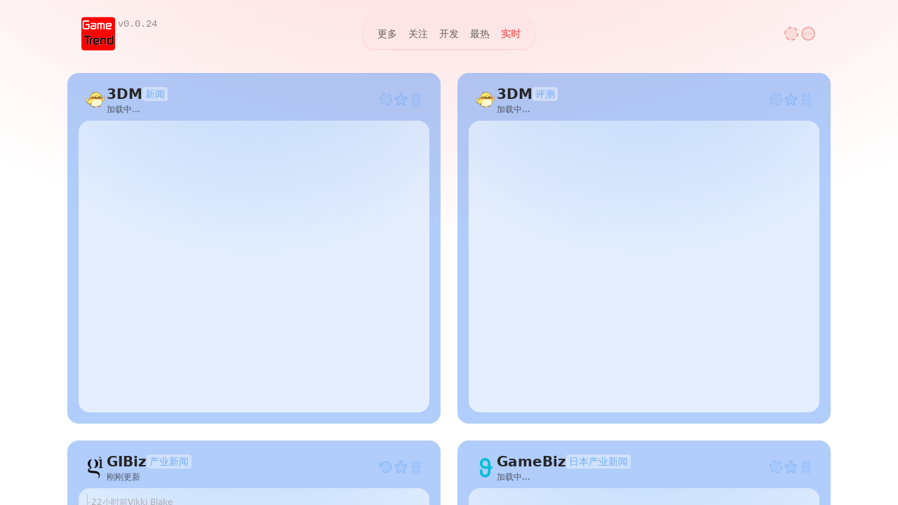

--- FILE ---
content_type: text/html; charset=utf-8
request_url: https://gametrend.store/rossiianka-predstala-v-obraze-goriachei-meredit-stayt-iz-cyberpunk-2077/
body_size: 1536
content:
<!doctype html>
<html lang="zh-CN">

<head>
  <meta charset="UTF-8" />
  <link rel="icon" type="image/svg+xml" href="/icon.svg" />
  <meta name="viewport" content="width=device-width, initial-scale=1.0" />
  <!-- SEO Meta Tags -->
  <meta name="description" content="GameTrend - 优雅的游戏资讯聚合网站，汇集全球游戏新闻，提供实时游戏资讯" />
  <meta name="keywords" content="游戏,游戏新闻,游戏资讯,游戏聚合,GameTrend" />
  <meta name="author" content="GameTrend" />
  <meta name="robots" content="index, follow" />

  <!-- Open Graph Meta Tags -->
  <meta property="og:title" content="GameTrend - 优雅的游戏资讯聚合网站" />
  <meta property="og:description" content="优雅的游戏资讯聚合网站，汇集全球游戏新闻，提供实时游戏资讯" />
  <meta property="og:type" content="website" />
  <meta property="og:url" content="gametrend.store" />
  <meta property="og:image" content="https://gametrend.store/public/og-image.png" />

  <!-- Twitter Card Meta Tags -->
  <meta name="twitter:card" content="summary_large_image" />
  <meta name="twitter:title" content="GameTrend - 优雅的游戏资讯聚合网站" />
  <meta name="twitter:description" content="优雅的游戏资讯聚合网站，汇集全球游戏新闻，提供实时游戏资讯" />
  <meta name="twitter:image" content="https://gametrend.store/public/og-image.svg" />

  <meta name="theme-color" content="#F14D42" />
  <link rel="preload" href="/Baloo2-Bold.subset.ttf" as="font" type="font/ttf" crossorigin>
  <link rel="apple-touch-icon" href="/apple-touch-icon.png" sizes="180x180" />

  <!-- Schema.org markup for Google -->
  <script type="application/ld+json">
    {
      "@context": "https://schema.org",
      "@type": "WebSite",
      "name": "GameTrend",
      "url": "https://gametrend.store",
      "description": "优雅的游戏资讯聚合网站，汇集全球游戏新闻，提供实时游戏资讯",
    }
  </script>

 <!-- Google tag (gtag.js) -->
<script async src="https://www.googletagmanager.com/gtag/js?id=G-81KLTP2RXZ"></script>
<script>
  window.dataLayer = window.dataLayer || [];
  function gtag(){dataLayer.push(arguments);}
  gtag('js', new Date());

  gtag('config', 'G-81KLTP2RXZ');
</script>

  <script>
    function safeParseString(str) {
      try {
        return JSON.parse(str)
      } catch {
        return ""
      }
    }
    const theme = safeParseString(localStorage.getItem("color-scheme")) || "light"
    const isDark = window.matchMedia("(prefers-color-scheme: dark)").matches
    if (theme === "dark") {
      document.documentElement.classList.add("dark")
    }

    const query = new URLSearchParams(window.location.search)
    if (query.has("login") && query.has("user") && query.has("jwt")) {
      localStorage.setItem("user", query.get("user"))
      localStorage.setItem("jwt", JSON.stringify(query.get("jwt")))
      window.history.replaceState({}, document.title, window.location.pathname)
    }
  </script>
  <title>GameTrend</title>
  <script>
    if (location.hostname === 'localhost' && 'serviceWorker' in navigator) {
      navigator.serviceWorker.getRegistrations().then(registrations => {
        for (const reg of registrations) {
          reg.unregister().then(() => {
            console.log('[dev] Unregistered old Service Worker:', reg);
          });
        }
      });
    }
  </script>
  <script type="module" crossorigin src="/assets/index-DHlqptKG.js"></script>
  <link rel="stylesheet" crossorigin href="/assets/index-WNbyrDY4.css">
<link rel="manifest" href="/manifest.webmanifest"></head>

<body>
  <div id="app"></div>
<!-- Cloudflare Pages Analytics --><script defer src='https://static.cloudflareinsights.com/beacon.min.js' data-cf-beacon='{"token": "0e785a41d2c84e169dbddcc79b8b2cc8"}'></script><!-- Cloudflare Pages Analytics --><script defer src="https://static.cloudflareinsights.com/beacon.min.js/vcd15cbe7772f49c399c6a5babf22c1241717689176015" integrity="sha512-ZpsOmlRQV6y907TI0dKBHq9Md29nnaEIPlkf84rnaERnq6zvWvPUqr2ft8M1aS28oN72PdrCzSjY4U6VaAw1EQ==" data-cf-beacon='{"version":"2024.11.0","token":"6f737c9971054d8c91afa502f418f969","r":1,"server_timing":{"name":{"cfCacheStatus":true,"cfEdge":true,"cfExtPri":true,"cfL4":true,"cfOrigin":true,"cfSpeedBrain":true},"location_startswith":null}}' crossorigin="anonymous"></script>
</body>

</html>

--- FILE ---
content_type: text/css; charset=utf-8
request_url: https://gametrend.store/assets/index-WNbyrDY4.css
body_size: 9259
content:
*,:before,:after{box-sizing:border-box;border-width:0;border-style:solid;border-color:var(--un-default-border-color, #e5e7eb)}:before,:after{--un-content: ""}html,:host{line-height:1.5;-webkit-text-size-adjust:100%;-moz-tab-size:4;tab-size:4;font-family:ui-sans-serif,system-ui,sans-serif,"Apple Color Emoji","Segoe UI Emoji",Segoe UI Symbol,"Noto Color Emoji";font-feature-settings:normal;font-variation-settings:normal;-webkit-tap-highlight-color:transparent}body{margin:0;line-height:inherit}hr{height:0;color:inherit;border-top-width:1px}abbr:where([title]){text-decoration:underline dotted}h1,h2,h3,h4,h5,h6{font-size:inherit;font-weight:inherit}a{color:inherit;text-decoration:inherit}b,strong{font-weight:bolder}code,kbd,samp,pre{font-family:ui-monospace,SFMono-Regular,Menlo,Monaco,Consolas,Liberation Mono,Courier New,monospace;font-feature-settings:normal;font-variation-settings:normal;font-size:1em}small{font-size:80%}sub,sup{font-size:75%;line-height:0;position:relative;vertical-align:baseline}sub{bottom:-.25em}sup{top:-.5em}table{text-indent:0;border-color:inherit;border-collapse:collapse}button,input,optgroup,select,textarea{font-family:inherit;font-feature-settings:inherit;font-variation-settings:inherit;font-size:100%;font-weight:inherit;line-height:inherit;color:inherit;margin:0;padding:0}button,select{text-transform:none}button,[type=button],[type=reset],[type=submit]{-webkit-appearance:button;background-color:transparent;background-image:none}:-moz-focusring{outline:auto}:-moz-ui-invalid{box-shadow:none}progress{vertical-align:baseline}::-webkit-inner-spin-button,::-webkit-outer-spin-button{height:auto}[type=search]{-webkit-appearance:textfield;outline-offset:-2px}::-webkit-search-decoration{-webkit-appearance:none}::-webkit-file-upload-button{-webkit-appearance:button;font:inherit}summary{display:list-item}blockquote,dl,dd,h1,h2,h3,h4,h5,h6,hr,figure,p,pre{margin:0}fieldset{margin:0;padding:0}legend{padding:0}ol,ul,menu{list-style:none;margin:0;padding:0}dialog{padding:0}textarea{resize:vertical}input::placeholder,textarea::placeholder{opacity:1;color:#9ca3af}button,[role=button]{cursor:pointer}:disabled{cursor:default}img,svg,video,canvas,audio,iframe,embed,object{display:block;vertical-align:middle}img,video{max-width:100%;height:auto}[hidden]:where(:not([hidden=until-found])){display:none}/*! 
 * OverlayScrollbars
 * Version: 2.11.1
 * 
 * Copyright (c) Rene Haas | KingSora.
 * https://github.com/KingSora
 * 
 * Released under the MIT license.
 */.os-size-observer,.os-size-observer-listener{scroll-behavior:auto!important;direction:inherit;pointer-events:none;overflow:hidden;visibility:hidden;box-sizing:border-box}.os-size-observer,.os-size-observer-listener,.os-size-observer-listener-item,.os-size-observer-listener-item-final{writing-mode:horizontal-tb;position:absolute;left:0;top:0}.os-size-observer{z-index:-1;contain:strict;display:flex;flex-direction:row;flex-wrap:nowrap;padding:inherit;border:inherit;box-sizing:inherit;margin:-133px;top:0;right:0;bottom:0;left:0;transform:scale(.1)}.os-size-observer:before{content:"";flex:none;box-sizing:inherit;padding:10px;width:10px;height:10px}.os-size-observer-appear{animation:os-size-observer-appear-animation 1ms forwards}.os-size-observer-listener{box-sizing:border-box;position:relative;flex:auto;padding:inherit;border:inherit;margin:-133px;transform:scale(10)}.os-size-observer-listener.ltr{margin-right:-266px;margin-left:0}.os-size-observer-listener.rtl{margin-left:-266px;margin-right:0}.os-size-observer-listener:empty:before{content:"";width:100%;height:100%}.os-size-observer-listener:empty:before,.os-size-observer-listener>.os-size-observer-listener-item{display:block;position:relative;padding:inherit;border:inherit;box-sizing:content-box;flex:auto}.os-size-observer-listener-scroll{box-sizing:border-box;display:flex}.os-size-observer-listener-item{right:0;bottom:0;overflow:hidden;direction:ltr;flex:none}.os-size-observer-listener-item-final{transition:none}@keyframes os-size-observer-appear-animation{0%{cursor:auto}to{cursor:none}}.os-trinsic-observer{flex:none;box-sizing:border-box;position:relative;max-width:0px;max-height:1px;padding:0;margin:0;border:none;overflow:hidden;z-index:-1;height:0;top:calc(100% + 1px);contain:strict}.os-trinsic-observer:not(:empty){height:calc(100% + 1px);top:-1px}.os-trinsic-observer:not(:empty)>.os-size-observer{width:1000%;height:1000%;min-height:1px;min-width:1px}[data-overlayscrollbars-initialize],[data-overlayscrollbars-viewport~=scrollbarHidden]{scrollbar-width:none!important}[data-overlayscrollbars-initialize]::-webkit-scrollbar,[data-overlayscrollbars-initialize]::-webkit-scrollbar-corner,[data-overlayscrollbars-viewport~=scrollbarHidden]::-webkit-scrollbar,[data-overlayscrollbars-viewport~=scrollbarHidden]::-webkit-scrollbar-corner{-webkit-appearance:none!important;-moz-appearance:none!important;appearance:none!important;display:none!important;width:0!important;height:0!important}[data-overlayscrollbars-initialize]:not([data-overlayscrollbars]):not(html):not(body){overflow:auto}html[data-overlayscrollbars-body]{overflow:hidden}html[data-overlayscrollbars-body],html[data-overlayscrollbars-body]>body{width:100%;height:100%;margin:0}html[data-overlayscrollbars-body]>body{overflow:visible;margin:0}[data-overlayscrollbars]{position:relative}[data-overlayscrollbars~=host],[data-overlayscrollbars-padding]{display:flex;align-items:stretch!important;flex-direction:row!important;flex-wrap:nowrap!important;scroll-behavior:auto!important}[data-overlayscrollbars-padding],[data-overlayscrollbars-viewport]:not([data-overlayscrollbars]){box-sizing:inherit;position:relative;flex:auto!important;height:auto;width:100%;min-width:0;padding:0;margin:0;border:none;z-index:0}[data-overlayscrollbars-viewport]:not([data-overlayscrollbars]){--os-vaw: 0;--os-vah: 0;outline:none}[data-overlayscrollbars-viewport]:not([data-overlayscrollbars]):focus{outline:none}[data-overlayscrollbars-viewport][data-overlayscrollbars-viewport~=arrange]:before{content:"";position:absolute;pointer-events:none;z-index:-1;min-width:1px;min-height:1px;width:var(--os-vaw);height:var(--os-vah)}[data-overlayscrollbars],[data-overlayscrollbars-padding],[data-overlayscrollbars-viewport]{overflow:hidden!important}[data-overlayscrollbars~=noClipping],[data-overlayscrollbars-padding~=noClipping]{overflow:visible!important}[data-overlayscrollbars-viewport~=measuring]{overflow:hidden!important;scroll-behavior:auto!important;scroll-snap-type:none!important}[data-overlayscrollbars-viewport~=overflowXVisible]:not([data-overlayscrollbars-viewport~=measuring]){overflow-x:visible!important}[data-overlayscrollbars-viewport~=overflowXHidden]{overflow-x:hidden!important}[data-overlayscrollbars-viewport~=overflowXScroll]{overflow-x:scroll!important}[data-overlayscrollbars-viewport~=overflowYVisible]:not([data-overlayscrollbars-viewport~=measuring]){overflow-y:visible!important}[data-overlayscrollbars-viewport~=overflowYHidden]{overflow-y:hidden!important}[data-overlayscrollbars-viewport~=overflowYScroll]{overflow-y:scroll!important}[data-overlayscrollbars-viewport~=noContent]:not(#osFakeId){font-size:0!important;line-height:0!important}[data-overlayscrollbars-viewport~=noContent]:not(#osFakeId):before,[data-overlayscrollbars-viewport~=noContent]:not(#osFakeId):after,[data-overlayscrollbars-viewport~=noContent]:not(#osFakeId)>*{display:none!important;position:absolute!important;width:1px!important;height:1px!important;padding:0!important;margin:-1px!important;overflow:hidden!important;clip:rect(0,0,0,0)!important;white-space:nowrap!important;border-width:0!important}[data-overlayscrollbars-viewport~=scrolling]{scroll-behavior:auto!important;scroll-snap-type:none!important}[data-overlayscrollbars-content]{box-sizing:inherit}[data-overlayscrollbars-contents]:not(#osFakeId):not([data-overlayscrollbars-padding]):not([data-overlayscrollbars-viewport]):not([data-overlayscrollbars-content]){display:contents}[data-overlayscrollbars-grid],[data-overlayscrollbars-grid] [data-overlayscrollbars-padding]{display:grid;grid-template:1fr/1fr}[data-overlayscrollbars-grid]>[data-overlayscrollbars-padding],[data-overlayscrollbars-grid]>[data-overlayscrollbars-viewport],[data-overlayscrollbars-grid]>[data-overlayscrollbars-padding]>[data-overlayscrollbars-viewport]{height:auto!important;width:auto!important}@property --os-scroll-percent{syntax: "<number>"; inherits: true; initial-value: 0;}@property --os-viewport-percent{syntax: "<number>"; inherits: true; initial-value: 0;}.os-scrollbar{--os-viewport-percent: 0;--os-scroll-percent: 0;--os-scroll-direction: 0;--os-scroll-percent-directional: calc( var(--os-scroll-percent) - (var(--os-scroll-percent) + (1 - var(--os-scroll-percent)) * -1) * var(--os-scroll-direction) )}.os-scrollbar{contain:size layout;contain:size layout style;transition:opacity .15s,visibility .15s,top .15s,right .15s,bottom .15s,left .15s;pointer-events:none;position:absolute;opacity:0;visibility:hidden}body>.os-scrollbar{position:fixed;z-index:99999}.os-scrollbar-transitionless{transition:none!important}.os-scrollbar-track{position:relative;padding:0!important;border:none!important}.os-scrollbar-handle{position:absolute}.os-scrollbar-track,.os-scrollbar-handle{pointer-events:none;width:100%;height:100%}.os-scrollbar.os-scrollbar-track-interactive .os-scrollbar-track,.os-scrollbar.os-scrollbar-handle-interactive .os-scrollbar-handle{pointer-events:auto;touch-action:none}.os-scrollbar-horizontal{bottom:0;left:0}.os-scrollbar-vertical{top:0;right:0}.os-scrollbar-rtl.os-scrollbar-horizontal{right:0}.os-scrollbar-rtl.os-scrollbar-vertical{right:auto;left:0}.os-scrollbar-visible{opacity:1;visibility:visible}.os-scrollbar-auto-hide.os-scrollbar-auto-hide-hidden{opacity:0;visibility:hidden}.os-scrollbar-interaction.os-scrollbar-visible{opacity:1;visibility:visible}.os-scrollbar-unusable,.os-scrollbar-unusable *,.os-scrollbar-wheel,.os-scrollbar-wheel *{pointer-events:none!important}.os-scrollbar-unusable .os-scrollbar-handle{opacity:0!important;transition:none!important}.os-scrollbar-horizontal .os-scrollbar-handle{bottom:0;left:calc(var(--os-scroll-percent-directional) * 100%);transform:translate(calc(var(--os-scroll-percent-directional) * -100%));width:calc(var(--os-viewport-percent) * 100%)}.os-scrollbar-vertical .os-scrollbar-handle{right:0;top:calc(var(--os-scroll-percent-directional) * 100%);transform:translateY(calc(var(--os-scroll-percent-directional) * -100%));height:calc(var(--os-viewport-percent) * 100%)}@supports (container-type: size){.os-scrollbar-track{container-type:size}.os-scrollbar-horizontal .os-scrollbar-handle{left:auto;transform:translate(calc(var(--os-scroll-percent-directional) * 100cqw + var(--os-scroll-percent-directional) * -100%))}.os-scrollbar-vertical .os-scrollbar-handle{top:auto;transform:translateY(calc(var(--os-scroll-percent-directional) * 100cqh + var(--os-scroll-percent-directional) * -100%))}.os-scrollbar-rtl.os-scrollbar-horizontal .os-scrollbar-handle{right:auto;left:0}}.os-scrollbar-rtl.os-scrollbar-vertical .os-scrollbar-handle{right:auto;left:0}.os-scrollbar.os-scrollbar-horizontal.os-scrollbar-cornerless,.os-scrollbar.os-scrollbar-horizontal.os-scrollbar-cornerless.os-scrollbar-rtl{left:0;right:0}.os-scrollbar.os-scrollbar-vertical.os-scrollbar-cornerless,.os-scrollbar.os-scrollbar-vertical.os-scrollbar-cornerless.os-scrollbar-rtl{top:0;bottom:0}@media print{.os-scrollbar{display:none}}.os-scrollbar{--os-size: 0;--os-padding-perpendicular: 0;--os-padding-axis: 0;--os-track-border-radius: 0;--os-track-bg: none;--os-track-bg-hover: none;--os-track-bg-active: none;--os-track-border: none;--os-track-border-hover: none;--os-track-border-active: none;--os-handle-border-radius: 0;--os-handle-bg: none;--os-handle-bg-hover: none;--os-handle-bg-active: none;--os-handle-border: none;--os-handle-border-hover: none;--os-handle-border-active: none;--os-handle-min-size: 33px;--os-handle-max-size: none;--os-handle-perpendicular-size: 100%;--os-handle-perpendicular-size-hover: 100%;--os-handle-perpendicular-size-active: 100%;--os-handle-interactive-area-offset: 0}.os-scrollbar-track{border:var(--os-track-border);border-radius:var(--os-track-border-radius);background:var(--os-track-bg);transition:opacity .15s,background-color .15s,border-color .15s}.os-scrollbar-track:hover{border:var(--os-track-border-hover);background:var(--os-track-bg-hover)}.os-scrollbar-track:active{border:var(--os-track-border-active);background:var(--os-track-bg-active)}.os-scrollbar-handle{border:var(--os-handle-border);border-radius:var(--os-handle-border-radius);background:var(--os-handle-bg)}.os-scrollbar-handle:hover{border:var(--os-handle-border-hover);background:var(--os-handle-bg-hover)}.os-scrollbar-handle:active{border:var(--os-handle-border-active);background:var(--os-handle-bg-active)}.os-scrollbar-track:before,.os-scrollbar-handle:before{content:"";position:absolute;left:0;right:0;top:0;bottom:0;display:block}.os-scrollbar-horizontal{padding:var(--os-padding-perpendicular) var(--os-padding-axis);right:var(--os-size);height:var(--os-size)}.os-scrollbar-horizontal.os-scrollbar-rtl{left:var(--os-size);right:0}.os-scrollbar-horizontal .os-scrollbar-track:before{top:calc(var(--os-padding-perpendicular) * -1);bottom:calc(var(--os-padding-perpendicular) * -1)}.os-scrollbar-horizontal .os-scrollbar-handle{min-width:var(--os-handle-min-size);max-width:var(--os-handle-max-size);height:var(--os-handle-perpendicular-size);transition:opacity .15s,background-color .15s,border-color .15s,height .15s}.os-scrollbar-horizontal .os-scrollbar-handle:before{top:calc((var(--os-padding-perpendicular) + var(--os-handle-interactive-area-offset)) * -1);bottom:calc(var(--os-padding-perpendicular) * -1)}.os-scrollbar-horizontal:hover .os-scrollbar-handle{height:var(--os-handle-perpendicular-size-hover)}.os-scrollbar-horizontal:active .os-scrollbar-handle{height:var(--os-handle-perpendicular-size-active)}.os-scrollbar-vertical{padding:var(--os-padding-axis) var(--os-padding-perpendicular);bottom:var(--os-size);width:var(--os-size)}.os-scrollbar-vertical .os-scrollbar-track:before{left:calc(var(--os-padding-perpendicular) * -1);right:calc(var(--os-padding-perpendicular) * -1)}.os-scrollbar-vertical .os-scrollbar-handle{min-height:var(--os-handle-min-size);max-height:var(--os-handle-max-size);width:var(--os-handle-perpendicular-size);transition:opacity .15s,background-color .15s,border-color .15s,width .15s}.os-scrollbar-vertical .os-scrollbar-handle:before{left:calc((var(--os-padding-perpendicular) + var(--os-handle-interactive-area-offset)) * -1);right:calc(var(--os-padding-perpendicular) * -1)}.os-scrollbar-vertical.os-scrollbar-rtl .os-scrollbar-handle:before{right:calc((var(--os-padding-perpendicular) + var(--os-handle-interactive-area-offset)) * -1);left:calc(var(--os-padding-perpendicular) * -1)}.os-scrollbar-vertical:hover .os-scrollbar-handle{width:var(--os-handle-perpendicular-size-hover)}.os-scrollbar-vertical:active .os-scrollbar-handle{width:var(--os-handle-perpendicular-size-active)}[data-overlayscrollbars-viewport~=measuring]>.os-scrollbar,.os-theme-none.os-scrollbar{display:none!important}.os-theme-dark,.os-theme-light{box-sizing:border-box;--os-size: 10px;--os-padding-perpendicular: 2px;--os-padding-axis: 2px;--os-track-border-radius: 10px;--os-handle-interactive-area-offset: 4px;--os-handle-border-radius: 10px}.os-theme-dark{--os-handle-bg: rgba(0, 0, 0, .44);--os-handle-bg-hover: rgba(0, 0, 0, .55);--os-handle-bg-active: rgba(0, 0, 0, .66)}.os-theme-light{--os-handle-bg: rgba(255, 255, 255, .44);--os-handle-bg-hover: rgba(255, 255, 255, .55);--os-handle-bg-active: rgba(255, 255, 255, .66)}html,body,#app{height:100vh;margin:0;padding:0}@font-face{font-family:"Baloo 2";src:url(/Baloo2-Bold.subset.ttf)}html.dark{color-scheme:dark}body{--un-bg-opacity:1;background-color:rgb(255 255 255 / var(--un-bg-opacity));font-size:1rem;line-height:1.5rem;--un-text-opacity:1;color:rgb(38 38 38 / var(--un-text-opacity));background-image:radial-gradient(ellipse 80% 80% at 50% -30%,#f871714d,#fff0);-moz-user-select:none;-webkit-user-select:none;user-select:none}.dark body{--un-bg-opacity:1;background-color:rgb(28 28 30 / var(--un-bg-opacity));--un-text-opacity:1;color:rgb(212 212 212 / var(--un-text-opacity))}button:disabled{cursor:not-allowed;pointer-events:all!important}::-webkit-scrollbar-thumb{border-radius:8px}.dark .os-theme-dark{--os-handle-bg: rgba(255, 255, 255, .44);--os-handle-bg-hover: rgba(255, 255, 255, .55);--os-handle-bg-active: rgba(255, 255, 255, .66)}*,a,button{cursor:default;-webkit-user-select:none;user-select:none}#dropdown-menu li{display:flex;align-items:center;gap:.25rem;border-radius:.375rem;padding:.25rem}#dropdown-menu li:hover{background-color:#a3a3a31a}.grabbing *{cursor:grabbing}*,:before,:after{--un-rotate:0;--un-rotate-x:0;--un-rotate-y:0;--un-rotate-z:0;--un-scale-x:1;--un-scale-y:1;--un-scale-z:1;--un-skew-x:0;--un-skew-y:0;--un-translate-x:0;--un-translate-y:0;--un-translate-z:0;--un-pan-x: ;--un-pan-y: ;--un-pinch-zoom: ;--un-scroll-snap-strictness:proximity;--un-ordinal: ;--un-slashed-zero: ;--un-numeric-figure: ;--un-numeric-spacing: ;--un-numeric-fraction: ;--un-border-spacing-x:0;--un-border-spacing-y:0;--un-ring-offset-shadow:0 0 rgb(0 0 0 / 0);--un-ring-shadow:0 0 rgb(0 0 0 / 0);--un-shadow-inset: ;--un-shadow:0 0 rgb(0 0 0 / 0);--un-ring-inset: ;--un-ring-offset-width:0px;--un-ring-offset-color:#fff;--un-ring-width:0px;--un-ring-color:rgb(147 197 253 / .5);--un-blur: ;--un-brightness: ;--un-contrast: ;--un-drop-shadow: ;--un-grayscale: ;--un-hue-rotate: ;--un-invert: ;--un-saturate: ;--un-sepia: ;--un-backdrop-blur: ;--un-backdrop-brightness: ;--un-backdrop-contrast: ;--un-backdrop-grayscale: ;--un-backdrop-hue-rotate: ;--un-backdrop-invert: ;--un-backdrop-opacity: ;--un-backdrop-saturate: ;--un-backdrop-sepia: }::backdrop{--un-rotate:0;--un-rotate-x:0;--un-rotate-y:0;--un-rotate-z:0;--un-scale-x:1;--un-scale-y:1;--un-scale-z:1;--un-skew-x:0;--un-skew-y:0;--un-translate-x:0;--un-translate-y:0;--un-translate-z:0;--un-pan-x: ;--un-pan-y: ;--un-pinch-zoom: ;--un-scroll-snap-strictness:proximity;--un-ordinal: ;--un-slashed-zero: ;--un-numeric-figure: ;--un-numeric-spacing: ;--un-numeric-fraction: ;--un-border-spacing-x:0;--un-border-spacing-y:0;--un-ring-offset-shadow:0 0 rgb(0 0 0 / 0);--un-ring-shadow:0 0 rgb(0 0 0 / 0);--un-shadow-inset: ;--un-shadow:0 0 rgb(0 0 0 / 0);--un-ring-inset: ;--un-ring-offset-width:0px;--un-ring-offset-color:#fff;--un-ring-width:0px;--un-ring-color:rgb(147 197 253 / .5);--un-blur: ;--un-brightness: ;--un-contrast: ;--un-drop-shadow: ;--un-grayscale: ;--un-hue-rotate: ;--un-invert: ;--un-saturate: ;--un-sepia: ;--un-backdrop-blur: ;--un-backdrop-brightness: ;--un-backdrop-contrast: ;--un-backdrop-grayscale: ;--un-backdrop-hue-rotate: ;--un-backdrop-invert: ;--un-backdrop-opacity: ;--un-backdrop-saturate: ;--un-backdrop-sepia: }.i-ph-moon-stars-duotone{--un-icon:url("data:image/svg+xml;utf8,%3Csvg viewBox='0 0 256 256' width='1.2em' height='1.2em' xmlns='http://www.w3.org/2000/svg' %3E%3Cg fill='currentColor'%3E%3Cpath d='M210.69 158.18A88 88 0 1 1 97.82 45.31A96.08 96.08 0 0 0 192 160a97 97 0 0 0 18.69-1.82' opacity='.2'/%3E%3Cpath d='M240 96a8 8 0 0 1-8 8h-16v16a8 8 0 0 1-16 0v-16h-16a8 8 0 0 1 0-16h16V72a8 8 0 0 1 16 0v16h16a8 8 0 0 1 8 8m-96-40h8v8a8 8 0 0 0 16 0v-8h8a8 8 0 0 0 0-16h-8v-8a8 8 0 0 0-16 0v8h-8a8 8 0 0 0 0 16m72.77 97a8 8 0 0 1 1.43 8A96 96 0 1 1 95.07 37.8a8 8 0 0 1 10.6 9.06a88.07 88.07 0 0 0 103.47 103.47a8 8 0 0 1 7.63 2.67m-19.39 14.88c-1.79.09-3.59.14-5.38.14A104.11 104.11 0 0 1 88 64c0-1.79 0-3.59.14-5.38a80 80 0 1 0 109.24 109.24Z'/%3E%3C/g%3E%3C/svg%3E");-webkit-mask:var(--un-icon) no-repeat;mask:var(--un-icon) no-repeat;-webkit-mask-size:100% 100%;mask-size:100% 100%;background-color:currentColor;color:inherit;width:1.2em;height:1.2em}.i-ph-star-duotone{--un-icon:url("data:image/svg+xml;utf8,%3Csvg viewBox='0 0 256 256' width='1.2em' height='1.2em' xmlns='http://www.w3.org/2000/svg' %3E%3Cg fill='currentColor'%3E%3Cpath d='m229.06 108.79l-48.7 42l14.88 62.79a8.4 8.4 0 0 1-12.52 9.17L128 189.09l-54.72 33.65a8.4 8.4 0 0 1-12.52-9.17l14.88-62.79l-48.7-42A8.46 8.46 0 0 1 31.73 94l63.91-5.2l24.62-59.6a8.36 8.36 0 0 1 15.48 0l24.62 59.6l63.91 5.2a8.46 8.46 0 0 1 4.79 14.79' opacity='.2'/%3E%3Cpath d='M239.18 97.26A16.38 16.38 0 0 0 224.92 86l-59-4.76l-22.78-55.09a16.36 16.36 0 0 0-30.27 0L90.11 81.23L31.08 86a16.46 16.46 0 0 0-9.37 28.86l45 38.83L53 211.75a16.38 16.38 0 0 0 24.5 17.82l50.5-31.08l50.53 31.08A16.4 16.4 0 0 0 203 211.75l-13.76-58.07l45-38.83a16.43 16.43 0 0 0 4.94-17.59m-15.34 5.47l-48.7 42a8 8 0 0 0-2.56 7.91l14.88 62.8a.37.37 0 0 1-.17.48c-.18.14-.23.11-.38 0l-54.72-33.65a8 8 0 0 0-8.38 0l-54.72 33.67c-.15.09-.19.12-.38 0a.37.37 0 0 1-.17-.48l14.88-62.8a8 8 0 0 0-2.56-7.91l-48.7-42c-.12-.1-.23-.19-.13-.5s.18-.27.33-.29l63.92-5.16a8 8 0 0 0 6.72-4.94l24.62-59.61c.08-.17.11-.25.35-.25s.27.08.35.25L153 91.86a8 8 0 0 0 6.75 4.92l63.92 5.16c.15 0 .24 0 .33.29s0 .4-.16.5'/%3E%3C/g%3E%3C/svg%3E");-webkit-mask:var(--un-icon) no-repeat;mask:var(--un-icon) no-repeat;-webkit-mask-size:100% 100%;mask-size:100% 100%;background-color:currentColor;color:inherit;width:1.2em;height:1.2em}.i-ph-star-fill{--un-icon:url("data:image/svg+xml;utf8,%3Csvg viewBox='0 0 256 256' width='1.2em' height='1.2em' xmlns='http://www.w3.org/2000/svg' %3E%3Cpath fill='currentColor' d='m234.29 114.85l-45 38.83L203 211.75a16.4 16.4 0 0 1-24.5 17.82L128 198.49l-50.53 31.08A16.4 16.4 0 0 1 53 211.75l13.76-58.07l-45-38.83A16.46 16.46 0 0 1 31.08 86l59-4.76l22.76-55.08a16.36 16.36 0 0 1 30.27 0l22.75 55.08l59 4.76a16.46 16.46 0 0 1 9.37 28.86Z'/%3E%3C/svg%3E");-webkit-mask:var(--un-icon) no-repeat;mask:var(--un-icon) no-repeat;-webkit-mask-size:100% 100%;mask-size:100% 100%;background-color:currentColor;color:inherit;width:1.2em;height:1.2em}.i-ph-sun-dim-duotone{--un-icon:url("data:image/svg+xml;utf8,%3Csvg viewBox='0 0 256 256' width='1.2em' height='1.2em' xmlns='http://www.w3.org/2000/svg' %3E%3Cg fill='currentColor'%3E%3Cpath d='M184 128a56 56 0 1 1-56-56a56 56 0 0 1 56 56' opacity='.2'/%3E%3Cpath d='M120 40v-8a8 8 0 0 1 16 0v8a8 8 0 0 1-16 0m72 88a64 64 0 1 1-64-64a64.07 64.07 0 0 1 64 64m-16 0a48 48 0 1 0-48 48a48.05 48.05 0 0 0 48-48M58.34 69.66a8 8 0 0 0 11.32-11.32l-8-8a8 8 0 0 0-11.32 11.32Zm0 116.68l-8 8a8 8 0 0 0 11.32 11.32l8-8a8 8 0 0 0-11.32-11.32M192 72a8 8 0 0 0 5.66-2.34l8-8a8 8 0 0 0-11.32-11.32l-8 8A8 8 0 0 0 192 72m5.66 114.34a8 8 0 0 0-11.32 11.32l8 8a8 8 0 0 0 11.32-11.32ZM40 120h-8a8 8 0 0 0 0 16h8a8 8 0 0 0 0-16m88 88a8 8 0 0 0-8 8v8a8 8 0 0 0 16 0v-8a8 8 0 0 0-8-8m96-88h-8a8 8 0 0 0 0 16h8a8 8 0 0 0 0-16'/%3E%3C/g%3E%3C/svg%3E");-webkit-mask:var(--un-icon) no-repeat;mask:var(--un-icon) no-repeat;-webkit-mask-size:100% 100%;mask-size:100% 100%;background-color:currentColor;color:inherit;width:1.2em;height:1.2em}.i-ph\:arrow-counter-clockwise-duotone{--un-icon:url("data:image/svg+xml;utf8,%3Csvg viewBox='0 0 256 256' width='1.2em' height='1.2em' xmlns='http://www.w3.org/2000/svg' %3E%3Cg fill='currentColor'%3E%3Cpath d='M216 128a88 88 0 1 1-88-88a88 88 0 0 1 88 88' opacity='.2'/%3E%3Cpath d='M224 128a96 96 0 0 1-94.71 96H128a95.38 95.38 0 0 1-65.9-26.2a8 8 0 0 1 11-11.63a80 80 0 1 0-1.67-114.78a3 3 0 0 1-.26.25L44.59 96H72a8 8 0 0 1 0 16H24a8 8 0 0 1-8-8V56a8 8 0 0 1 16 0v29.8L60.25 60A96 96 0 0 1 224 128'/%3E%3C/g%3E%3C/svg%3E");-webkit-mask:var(--un-icon) no-repeat;mask:var(--un-icon) no-repeat;-webkit-mask-size:100% 100%;mask-size:100% 100%;background-color:currentColor;color:inherit;width:1.2em;height:1.2em}.i-ph\:arrow-fat-up-duotone{--un-icon:url("data:image/svg+xml;utf8,%3Csvg viewBox='0 0 256 256' width='1.2em' height='1.2em' xmlns='http://www.w3.org/2000/svg' %3E%3Cg fill='currentColor'%3E%3Cpath d='M224 120h-48v88a8 8 0 0 1-8 8H88a8 8 0 0 1-8-8v-88H32l96-96Z' opacity='.2'/%3E%3Cpath d='m229.66 114.34l-96-96a8 8 0 0 0-11.32 0l-96 96A8 8 0 0 0 32 128h40v80a16 16 0 0 0 16 16h80a16 16 0 0 0 16-16v-80h40a8 8 0 0 0 5.66-13.66M176 112a8 8 0 0 0-8 8v88H88v-88a8 8 0 0 0-8-8H51.31L128 35.31L204.69 112Z'/%3E%3C/g%3E%3C/svg%3E");-webkit-mask:var(--un-icon) no-repeat;mask:var(--un-icon) no-repeat;-webkit-mask-size:100% 100%;mask-size:100% 100%;background-color:currentColor;color:inherit;width:1.2em;height:1.2em}.i-ph\:circle-dashed-duotone{--un-icon:url("data:image/svg+xml;utf8,%3Csvg viewBox='0 0 256 256' width='1.2em' height='1.2em' xmlns='http://www.w3.org/2000/svg' %3E%3Cg fill='currentColor'%3E%3Cpath d='M224 128a96 96 0 1 1-96-96a96 96 0 0 1 96 96' opacity='.2'/%3E%3Cpath d='M96.26 37a8 8 0 0 1 5.74-9.71a104.1 104.1 0 0 1 52 0a8 8 0 0 1-2 15.75a8.2 8.2 0 0 1-2-.26a88.1 88.1 0 0 0-44 0A8 8 0 0 1 96.26 37M53.79 55.14a104 104 0 0 0-26 45a8 8 0 1 0 15.42 4.26a87.9 87.9 0 0 1 22-38.08a8 8 0 0 0-11.42-11.18m-10.58 96.41a8 8 0 1 0-15.42 4.28a104 104 0 0 0 26 45a8 8 0 1 0 11.41-11.21a88.14 88.14 0 0 1-21.99-38.07M150 213.22a88 88 0 0 1-44 0a8 8 0 1 0-4 15.49a104.1 104.1 0 0 0 52 0a8 8 0 0 0-4-15.49M222.65 146a8 8 0 0 0-9.85 5.57a87.9 87.9 0 0 1-22 38.09a8 8 0 1 0 11.42 11.21a104.05 104.05 0 0 0 26-45a8 8 0 0 0-5.57-9.87m-9.86-41.54a8 8 0 0 0 15.42-4.28a104 104 0 0 0-26-45a8 8 0 1 0-11.41 11.21a88.14 88.14 0 0 1 21.99 38.06Z'/%3E%3C/g%3E%3C/svg%3E");-webkit-mask:var(--un-icon) no-repeat;mask:var(--un-icon) no-repeat;-webkit-mask-size:100% 100%;mask-size:100% 100%;background-color:currentColor;color:inherit;width:1.2em;height:1.2em}.i-ph\:dots-six-vertical-duotone{--un-icon:url("data:image/svg+xml;utf8,%3Csvg viewBox='0 0 256 256' width='1.2em' height='1.2em' xmlns='http://www.w3.org/2000/svg' %3E%3Cg fill='currentColor'%3E%3Cpath d='M208 32v192a16 16 0 0 1-16 16H64a16 16 0 0 1-16-16V32a16 16 0 0 1 16-16h128a16 16 0 0 1 16 16' opacity='.2'/%3E%3Cpath d='M104 60a12 12 0 1 1-12-12a12 12 0 0 1 12 12m60 12a12 12 0 1 0-12-12a12 12 0 0 0 12 12m-72 44a12 12 0 1 0 12 12a12 12 0 0 0-12-12m72 0a12 12 0 1 0 12 12a12 12 0 0 0-12-12m-72 68a12 12 0 1 0 12 12a12 12 0 0 0-12-12m72 0a12 12 0 1 0 12 12a12 12 0 0 0-12-12'/%3E%3C/g%3E%3C/svg%3E");-webkit-mask:var(--un-icon) no-repeat;mask:var(--un-icon) no-repeat;-webkit-mask-size:100% 100%;mask-size:100% 100%;background-color:currentColor;color:inherit;width:1.2em;height:1.2em}.i-ph\:github-logo-duotone{--un-icon:url("data:image/svg+xml;utf8,%3Csvg viewBox='0 0 256 256' width='1.2em' height='1.2em' xmlns='http://www.w3.org/2000/svg' %3E%3Cg fill='currentColor'%3E%3Cpath d='M208 104v8a48 48 0 0 1-48 48h-24a32 32 0 0 1 32 32v40h-64v-40a32 32 0 0 1 32-32h-24a48 48 0 0 1-48-48v-8a49.3 49.3 0 0 1 8.51-27.3A51.92 51.92 0 0 1 76 32a52 52 0 0 1 43.83 24h32.34A52 52 0 0 1 196 32a51.92 51.92 0 0 1 3.49 44.7A49.3 49.3 0 0 1 208 104' opacity='.2'/%3E%3Cpath d='M208.3 75.68A59.74 59.74 0 0 0 202.93 28a8 8 0 0 0-6.93-4a59.75 59.75 0 0 0-48 24h-24a59.75 59.75 0 0 0-48-24a8 8 0 0 0-6.93 4a59.78 59.78 0 0 0-5.38 47.68A58.14 58.14 0 0 0 56 104v8a56.06 56.06 0 0 0 48.44 55.47A39.8 39.8 0 0 0 96 192v8H72a24 24 0 0 1-24-24a40 40 0 0 0-40-40a8 8 0 0 0 0 16a24 24 0 0 1 24 24a40 40 0 0 0 40 40h24v16a8 8 0 0 0 16 0v-40a24 24 0 0 1 48 0v40a8 8 0 0 0 16 0v-40a39.8 39.8 0 0 0-8.44-24.53A56.06 56.06 0 0 0 216 112v-8a58 58 0 0 0-7.7-28.32M200 112a40 40 0 0 1-40 40h-48a40 40 0 0 1-40-40v-8a41.74 41.74 0 0 1 6.9-22.48a8 8 0 0 0 1.1-7.69a43.8 43.8 0 0 1 .79-33.58a43.88 43.88 0 0 1 32.32 20.06a8 8 0 0 0 6.71 3.69h32.35a8 8 0 0 0 6.74-3.69a43.87 43.87 0 0 1 32.32-20.06a43.8 43.8 0 0 1 .77 33.58a8.09 8.09 0 0 0 1 7.65a41.76 41.76 0 0 1 7 22.52Z'/%3E%3C/g%3E%3C/svg%3E");-webkit-mask:var(--un-icon) no-repeat;mask:var(--un-icon) no-repeat;-webkit-mask-size:100% 100%;mask-size:100% 100%;background-color:currentColor;color:inherit;width:1.2em;height:1.2em}.i-ph\:info{--un-icon:url("data:image/svg+xml;utf8,%3Csvg viewBox='0 0 256 256' width='1.2em' height='1.2em' xmlns='http://www.w3.org/2000/svg' %3E%3Cpath fill='currentColor' d='M128 24a104 104 0 1 0 104 104A104.11 104.11 0 0 0 128 24m0 192a88 88 0 1 1 88-88a88.1 88.1 0 0 1-88 88m16-40a8 8 0 0 1-8 8a16 16 0 0 1-16-16v-40a8 8 0 0 1 0-16a16 16 0 0 1 16 16v40a8 8 0 0 1 8 8m-32-92a12 12 0 1 1 12 12a12 12 0 0 1-12-12'/%3E%3C/svg%3E");-webkit-mask:var(--un-icon) no-repeat;mask:var(--un-icon) no-repeat;-webkit-mask-size:100% 100%;mask-size:100% 100%;background-color:currentColor;color:inherit;width:1.2em;height:1.2em}.i-ph\:sign-in-duotone{--un-icon:url("data:image/svg+xml;utf8,%3Csvg viewBox='0 0 256 256' width='1.2em' height='1.2em' xmlns='http://www.w3.org/2000/svg' %3E%3Cg fill='currentColor'%3E%3Cpath d='M200 40v176H40a16 16 0 0 1-16-16V56a16 16 0 0 1 16-16Z' opacity='.2'/%3E%3Cpath d='m141.66 133.66l-40 40a8 8 0 0 1-11.32-11.32L116.69 136H24a8 8 0 0 1 0-16h92.69L90.34 93.66a8 8 0 0 1 11.32-11.32l40 40a8 8 0 0 1 0 11.32M200 32h-64a8 8 0 0 0 0 16h56v160h-56a8 8 0 0 0 0 16h64a8 8 0 0 0 8-8V40a8 8 0 0 0-8-8'/%3E%3C/g%3E%3C/svg%3E");-webkit-mask:var(--un-icon) no-repeat;mask:var(--un-icon) no-repeat;-webkit-mask-size:100% 100%;mask-size:100% 100%;background-color:currentColor;color:inherit;width:1.2em;height:1.2em}.i-ph\:sign-out-duotone{--un-icon:url("data:image/svg+xml;utf8,%3Csvg viewBox='0 0 256 256' width='1.2em' height='1.2em' xmlns='http://www.w3.org/2000/svg' %3E%3Cg fill='currentColor'%3E%3Cpath d='M224 56v144a16 16 0 0 1-16 16H48V40h160a16 16 0 0 1 16 16' opacity='.2'/%3E%3Cpath d='M120 216a8 8 0 0 1-8 8H48a8 8 0 0 1-8-8V40a8 8 0 0 1 8-8h64a8 8 0 0 1 0 16H56v160h56a8 8 0 0 1 8 8m109.66-93.66l-40-40a8 8 0 0 0-11.32 11.32L204.69 120H112a8 8 0 0 0 0 16h92.69l-26.35 26.34a8 8 0 0 0 11.32 11.32l40-40a8 8 0 0 0 0-11.32'/%3E%3C/g%3E%3C/svg%3E");-webkit-mask:var(--un-icon) no-repeat;mask:var(--un-icon) no-repeat;-webkit-mask-size:100% 100%;mask-size:100% 100%;background-color:currentColor;color:inherit;width:1.2em;height:1.2em}.i-ph\:star-duotone{--un-icon:url("data:image/svg+xml;utf8,%3Csvg viewBox='0 0 256 256' width='1.2em' height='1.2em' xmlns='http://www.w3.org/2000/svg' %3E%3Cg fill='currentColor'%3E%3Cpath d='m229.06 108.79l-48.7 42l14.88 62.79a8.4 8.4 0 0 1-12.52 9.17L128 189.09l-54.72 33.65a8.4 8.4 0 0 1-12.52-9.17l14.88-62.79l-48.7-42A8.46 8.46 0 0 1 31.73 94l63.91-5.2l24.62-59.6a8.36 8.36 0 0 1 15.48 0l24.62 59.6l63.91 5.2a8.46 8.46 0 0 1 4.79 14.79' opacity='.2'/%3E%3Cpath d='M239.18 97.26A16.38 16.38 0 0 0 224.92 86l-59-4.76l-22.78-55.09a16.36 16.36 0 0 0-30.27 0L90.11 81.23L31.08 86a16.46 16.46 0 0 0-9.37 28.86l45 38.83L53 211.75a16.38 16.38 0 0 0 24.5 17.82l50.5-31.08l50.53 31.08A16.4 16.4 0 0 0 203 211.75l-13.76-58.07l45-38.83a16.43 16.43 0 0 0 4.94-17.59m-15.34 5.47l-48.7 42a8 8 0 0 0-2.56 7.91l14.88 62.8a.37.37 0 0 1-.17.48c-.18.14-.23.11-.38 0l-54.72-33.65a8 8 0 0 0-8.38 0l-54.72 33.67c-.15.09-.19.12-.38 0a.37.37 0 0 1-.17-.48l14.88-62.8a8 8 0 0 0-2.56-7.91l-48.7-42c-.12-.1-.23-.19-.13-.5s.18-.27.33-.29l63.92-5.16a8 8 0 0 0 6.72-4.94l24.62-59.61c.08-.17.11-.25.35-.25s.27.08.35.25L153 91.86a8 8 0 0 0 6.75 4.92l63.92 5.16c.15 0 .24 0 .33.29s0 .4-.16.5'/%3E%3C/g%3E%3C/svg%3E");-webkit-mask:var(--un-icon) no-repeat;mask:var(--un-icon) no-repeat;-webkit-mask-size:100% 100%;mask-size:100% 100%;background-color:currentColor;color:inherit;width:1.2em;height:1.2em}.i-ph\:star-fill{--un-icon:url("data:image/svg+xml;utf8,%3Csvg viewBox='0 0 256 256' width='1.2em' height='1.2em' xmlns='http://www.w3.org/2000/svg' %3E%3Cpath fill='currentColor' d='m234.29 114.85l-45 38.83L203 211.75a16.4 16.4 0 0 1-24.5 17.82L128 198.49l-50.53 31.08A16.4 16.4 0 0 1 53 211.75l13.76-58.07l-45-38.83A16.46 16.46 0 0 1 31.08 86l59-4.76l22.76-55.08a16.36 16.36 0 0 1 30.27 0l22.75 55.08l59 4.76a16.46 16.46 0 0 1 9.37 28.86Z'/%3E%3C/svg%3E");-webkit-mask:var(--un-icon) no-repeat;mask:var(--un-icon) no-repeat;-webkit-mask-size:100% 100%;mask-size:100% 100%;background-color:currentColor;color:inherit;width:1.2em;height:1.2em}.i-ph\:x-circle{--un-icon:url("data:image/svg+xml;utf8,%3Csvg viewBox='0 0 256 256' width='1.2em' height='1.2em' xmlns='http://www.w3.org/2000/svg' %3E%3Cpath fill='currentColor' d='M165.66 101.66L139.31 128l26.35 26.34a8 8 0 0 1-11.32 11.32L128 139.31l-26.34 26.35a8 8 0 0 1-11.32-11.32L116.69 128l-26.35-26.34a8 8 0 0 1 11.32-11.32L128 116.69l26.34-26.35a8 8 0 0 1 11.32 11.32M232 128A104 104 0 1 1 128 24a104.11 104.11 0 0 1 104 104m-16 0a88 88 0 1 0-88 88a88.1 88.1 0 0 0 88-88'/%3E%3C/svg%3E");-webkit-mask:var(--un-icon) no-repeat;mask:var(--un-icon) no-repeat;-webkit-mask-size:100% 100%;mask-size:100% 100%;background-color:currentColor;color:inherit;width:1.2em;height:1.2em}.i-si\:more-muted-horiz-circle-duotone{--un-icon:url("data:image/svg+xml;utf8,%3Csvg viewBox='0 0 24 24' width='1.2em' height='1.2em' xmlns='http://www.w3.org/2000/svg' %3E%3Cg fill='none'%3E%3Cpath fill='currentColor' fill-opacity='.16' d='M12 22c5.523 0 10-4.477 10-10S17.523 2 12 2S2 6.477 2 12s4.477 10 10 10'/%3E%3Cpath stroke='currentColor' stroke-linecap='round' stroke-linejoin='round' stroke-width='1.5' d='M12 12v.1M8 12v.1m8-.1v.1m6-.1c0 5.523-4.477 10-10 10S2 17.523 2 12S6.477 2 12 2s10 4.477 10 10'/%3E%3C/g%3E%3C/svg%3E");-webkit-mask:var(--un-icon) no-repeat;mask:var(--un-icon) no-repeat;-webkit-mask-size:100% 100%;mask-size:100% 100%;background-color:currentColor;color:inherit;width:1.2em;height:1.2em}.bg-base{--un-bg-opacity:1;background-color:rgb(255 255 255 / var(--un-bg-opacity))}.dark .bg-base{--un-bg-opacity:1;background-color:rgb(28 28 30 / var(--un-bg-opacity))}.color-base{--un-text-opacity:1;color:rgb(38 38 38 / var(--un-text-opacity))}.dark .color-base{--un-text-opacity:1;color:rgb(212 212 212 / var(--un-text-opacity))}.btn{opacity:.5}.btn:hover{opacity:.85}.visible{visibility:visible}.absolute{position:absolute}.relative{position:relative}.sticky{position:sticky}.left-0{left:0}.right-0{right:0}.top-0{top:0}.top-4{top:1rem}.z-10{z-index:10}.z-99{z-index:99}.grid{display:grid}.mx-2{margin-left:.5rem;margin-right:.5rem}.mb-2{margin-bottom:.5rem}.mb-3px{margin-bottom:3px}.mb-6{margin-bottom:1.5rem}.ml--1px{margin-left:-1px}.ml-1{margin-left:.25rem}.ml-2{margin-left:.5rem}.mr-2{margin-right:.5rem}.mt--1{margin-top:-.25rem}.mt-0{margin-top:0}.mt-2{margin-top:.5rem}.inline{display:inline}.inline-block{display:inline-block}.hidden{display:none}.h-12{height:3rem}.h-4{height:1rem}.h-500px{height:500px}.h-6{height:1.5rem}.h-8{height:2rem}.h-full{height:100%}.min-h-\[calc\(100vh-180px\)\]{min-height:calc(100vh - 180px)}.min-w-10{min-width:2.5rem}.min-w-350px{min-width:350px}.min-w-6{min-width:1.5rem}.w-12{width:3rem}.w-200px{width:200px}.w-4{width:1rem}.w-6{width:1.5rem}.w-8{width:2rem}.w-full{width:100%}.flex{display:flex}.flex-1{flex:1 1 0%}.flex-col{flex-direction:column}.scale-90{--un-scale-x:.9;--un-scale-y:.9;transform:translate(var(--un-translate-x)) translateY(var(--un-translate-y)) translateZ(var(--un-translate-z)) rotate(var(--un-rotate)) rotateX(var(--un-rotate-x)) rotateY(var(--un-rotate-y)) rotate(var(--un-rotate-z)) skew(var(--un-skew-x)) skewY(var(--un-skew-y)) scaleX(var(--un-scale-x)) scaleY(var(--un-scale-y)) scaleZ(var(--un-scale-z))}.transform{transform:translate(var(--un-translate-x)) translateY(var(--un-translate-y)) translateZ(var(--un-translate-z)) rotate(var(--un-rotate)) rotateX(var(--un-rotate-x)) rotateY(var(--un-rotate-y)) rotate(var(--un-rotate-z)) skew(var(--un-skew-x)) skewY(var(--un-skew-y)) scaleX(var(--un-scale-x)) scaleY(var(--un-scale-y)) scaleZ(var(--un-scale-z))}@keyframes pulse{0%,to{opacity:1}50%{opacity:.5}}@keyframes spin{0%{transform:rotate(0)}to{transform:rotate(360deg)}}.animate-pulse{animation:pulse 2s cubic-bezier(.4,0,.6,1) infinite}.animate-spin{animation:spin 1s linear infinite}.cursor-default{cursor:default}.cursor-grab{cursor:grab}.cursor-grabbing{cursor:grabbing}.items-center{align-items:center}.items-stretch{align-items:stretch}.self-start{align-self:flex-start}.self-end{align-self:flex-end}.justify-center{justify-content:center}.justify-between{justify-content:space-between}.justify-self-start{justify-self:start}.justify-self-end{justify-self:end}.justify-self-center{justify-self:center}.gap-1{gap:.25rem}.gap-2{gap:.5rem}.gap-6{gap:1.5rem}.overflow-auto{overflow:auto}.overflow-x-auto{overflow-x:auto}.overflow-y-auto{overflow-y:auto}.truncate{overflow:hidden;text-overflow:ellipsis;white-space:nowrap}.border-s{border-inline-start-width:1px}.border-blue{--un-border-opacity:1;border-color:rgb(96 165 250 / var(--un-border-opacity))}.border-green{--un-border-opacity:1;border-color:rgb(74 222 128 / var(--un-border-opacity))}.border-neutral-400\/50{border-color:#a3a3a380}.border-orange{--un-border-opacity:1;border-color:rgb(251 146 60 / var(--un-border-opacity))}.border-violet{--un-border-opacity:1;border-color:rgb(167 139 250 / var(--un-border-opacity))}.rounded{border-radius:.25rem}.rounded-2xl{border-radius:1rem}.rounded-full{border-radius:9999px}.rounded-lg{border-radius:.5rem}.rounded-md,.hover\:rounded-md:hover{border-radius:.375rem}.bg-blue{--un-bg-opacity:1;background-color:rgb(96 165 250 / var(--un-bg-opacity))}.bg-blue-500{--un-bg-opacity:1;background-color:rgb(59 130 246 / var(--un-bg-opacity))}.bg-green{--un-bg-opacity:1;background-color:rgb(74 222 128 / var(--un-bg-opacity))}.bg-green-500{--un-bg-opacity:1;background-color:rgb(34 197 94 / var(--un-bg-opacity))}.bg-neutral-400\/10{background-color:#a3a3a31a}.bg-orange{--un-bg-opacity:1;background-color:rgb(251 146 60 / var(--un-bg-opacity))}.bg-orange-500{--un-bg-opacity:1;background-color:rgb(249 115 22 / var(--un-bg-opacity))}.bg-primary{--un-bg-opacity:1;background-color:rgb(248 113 113 / var(--un-bg-opacity))}.bg-primary\/1{background-color:#f8717103}.bg-transparent{background-color:transparent}.bg-violet{--un-bg-opacity:1;background-color:rgb(167 139 250 / var(--un-bg-opacity))}.bg-violet-500{--un-bg-opacity:1;background-color:rgb(139 92 246 / var(--un-bg-opacity))}.dark .dark\:bg-blue{--un-bg-opacity:1;background-color:rgb(96 165 250 / var(--un-bg-opacity))}.dark .dark\:bg-green{--un-bg-opacity:1;background-color:rgb(74 222 128 / var(--un-bg-opacity))}.dark .dark\:bg-orange{--un-bg-opacity:1;background-color:rgb(251 146 60 / var(--un-bg-opacity))}.dark .dark\:bg-violet{--un-bg-opacity:1;background-color:rgb(167 139 250 / var(--un-bg-opacity))}.hover\:bg-neutral-400\/10:hover{background-color:#a3a3a31a}.hover\:bg-primary\/10:hover{background-color:#f871711a}.bg-op-40\!{--un-bg-opacity:.4 !important}.bg-op-50\!{--un-bg-opacity:.5 !important}.bg-op-70\!,.hover\:bg-op-70\!:hover{--un-bg-opacity:.7 !important}.bg-cover{background-size:cover}.bg-contain{background-size:contain}.bg-center{background-position:center}.bg-no-repeat{background-repeat:no-repeat}.p-2{padding:.5rem}.p-3{padding:.75rem}.p-4{padding:1rem}.p2{padding:.5rem}.px-1{padding-left:.25rem;padding-right:.25rem}.px-2{padding-left:.5rem;padding-right:.5rem}.px-4{padding-left:1rem;padding-right:1rem}.px-5{padding-left:1.25rem;padding-right:1.25rem}.py-4{padding-top:1rem;padding-bottom:1rem}.py-6{padding-top:1.5rem;padding-bottom:1.5rem}.pr-1{padding-right:.25rem}.pt-2{padding-top:.5rem}.pt-4{padding-top:1rem}.align-middle{vertical-align:middle}.text-2xl{font-size:1.5rem;line-height:2rem}.text-base{font-size:1rem;line-height:1.5rem}.text-lg{font-size:1.125rem;line-height:1.75rem}.text-sm{font-size:.875rem;line-height:1.25rem}.text-xl{font-size:1.25rem;line-height:1.75rem}.text-xs{font-size:.75rem;line-height:1rem}.dark .dark\:text-primary{--un-text-opacity:1;color:rgb(248 113 113 / var(--un-text-opacity))}.text-green{--un-text-opacity:1;color:rgb(74 222 128 / var(--un-text-opacity))}.text-neutral-400\/50{color:#a3a3a380}.text-neutral-400\/80{color:#a3a3a3cc}.text-neutral-500{--un-text-opacity:1;color:rgb(115 115 115 / var(--un-text-opacity))}.text-primary-600{--un-text-opacity:1;color:rgb(220 38 38 / var(--un-text-opacity))}.text-red{--un-text-opacity:1;color:rgb(248 113 113 / var(--un-text-opacity))}.visited\:text-neutral-400:visited{--un-text-opacity:1;color:rgb(163 163 163 / var(--un-text-opacity))}.visited\:text-neutral-400\/80:visited{color:#a3a3a3cc}.color-blue{--un-text-opacity:1;color:rgb(96 165 250 / var(--un-text-opacity))}.color-blue-500{--un-text-opacity:1;color:rgb(59 130 246 / var(--un-text-opacity))}.color-green{--un-text-opacity:1;color:rgb(74 222 128 / var(--un-text-opacity))}.color-green-500{--un-text-opacity:1;color:rgb(34 197 94 / var(--un-text-opacity))}.color-orange{--un-text-opacity:1;color:rgb(251 146 60 / var(--un-text-opacity))}.color-orange-500{--un-text-opacity:1;color:rgb(249 115 22 / var(--un-text-opacity))}.color-primary{--un-text-opacity:1;color:rgb(248 113 113 / var(--un-text-opacity))}.color-primary-6{--un-text-opacity:1;color:rgb(220 38 38 / var(--un-text-opacity))}.color-violet{--un-text-opacity:1;color:rgb(167 139 250 / var(--un-text-opacity))}.color-violet-500{--un-text-opacity:1;color:rgb(139 92 246 / var(--un-text-opacity))}.dark .dark\:color-blue{--un-text-opacity:1;color:rgb(96 165 250 / var(--un-text-opacity))}.dark .dark\:color-green{--un-text-opacity:1;color:rgb(74 222 128 / var(--un-text-opacity))}.dark .dark\:color-orange{--un-text-opacity:1;color:rgb(251 146 60 / var(--un-text-opacity))}.dark .dark\:color-violet{--un-text-opacity:1;color:rgb(167 139 250 / var(--un-text-opacity))}.font-bold{font-weight:700}.line-height-none{line-height:1}.line-height-none\!{line-height:1!important}.font-mono{font-family:ui-monospace,SFMono-Regular,Menlo,Monaco,Consolas,Liberation Mono,Courier New,monospace}.dark .dark\:op-100{opacity:1}.dark .dark\:op-90{opacity:.9}.op-0{opacity:0}.op-20{opacity:.2}.op-40{opacity:.4}.op-50{opacity:.5}.op-70{opacity:.7}.op-80{opacity:.8}.op-90{opacity:.9}.shadow{--un-shadow:var(--un-shadow-inset) 0 1px 3px 0 var(--un-shadow-color, rgb(0 0 0 / .1)),var(--un-shadow-inset) 0 1px 2px -1px var(--un-shadow-color, rgb(0 0 0 / .1));box-shadow:var(--un-ring-offset-shadow),var(--un-ring-shadow),var(--un-shadow)}.shadow-blue{--un-shadow-opacity:1;--un-shadow-color:rgb(96 165 250 / var(--un-shadow-opacity)) }.shadow-green{--un-shadow-opacity:1;--un-shadow-color:rgb(74 222 128 / var(--un-shadow-opacity)) }.shadow-orange{--un-shadow-opacity:1;--un-shadow-color:rgb(251 146 60 / var(--un-shadow-opacity)) }.shadow-primary\/20{--un-shadow-color:rgb(248 113 113 / .2) }.shadow-violet{--un-shadow-opacity:1;--un-shadow-color:rgb(167 139 250 / var(--un-shadow-opacity)) }.shadow-xl{--un-shadow:var(--un-shadow-inset) 0 20px 25px -5px var(--un-shadow-color, rgb(0 0 0 / .1)),var(--un-shadow-inset) 0 8px 10px -6px var(--un-shadow-color, rgb(0 0 0 / .1));box-shadow:var(--un-ring-offset-shadow),var(--un-ring-shadow),var(--un-shadow)}.hover\:shadow-primary\/50:hover{--un-shadow-color:rgb(248 113 113 / .5) }.backdrop-blur-5{--un-backdrop-blur:blur(5px);-webkit-backdrop-filter:var(--un-backdrop-blur) var(--un-backdrop-brightness) var(--un-backdrop-contrast) var(--un-backdrop-grayscale) var(--un-backdrop-hue-rotate) var(--un-backdrop-invert) var(--un-backdrop-opacity) var(--un-backdrop-saturate) var(--un-backdrop-sepia);backdrop-filter:var(--un-backdrop-blur) var(--un-backdrop-brightness) var(--un-backdrop-contrast) var(--un-backdrop-grayscale) var(--un-backdrop-hue-rotate) var(--un-backdrop-invert) var(--un-backdrop-opacity) var(--un-backdrop-saturate) var(--un-backdrop-sepia)}.backdrop-blur-md{--un-backdrop-blur:blur(12px);-webkit-backdrop-filter:var(--un-backdrop-blur) var(--un-backdrop-brightness) var(--un-backdrop-contrast) var(--un-backdrop-grayscale) var(--un-backdrop-hue-rotate) var(--un-backdrop-invert) var(--un-backdrop-opacity) var(--un-backdrop-saturate) var(--un-backdrop-sepia);backdrop-filter:var(--un-backdrop-blur) var(--un-backdrop-brightness) var(--un-backdrop-contrast) var(--un-backdrop-grayscale) var(--un-backdrop-hue-rotate) var(--un-backdrop-invert) var(--un-backdrop-opacity) var(--un-backdrop-saturate) var(--un-backdrop-sepia)}.transition{transition-property:color,background-color,border-color,text-decoration-color,fill,stroke,opacity,box-shadow,transform,filter,backdrop-filter;transition-timing-function:cubic-bezier(.4,0,.2,1);transition-duration:.15s}.transition-opacity-300{transition-property:opacity;transition-timing-function:cubic-bezier(.4,0,.2,1);transition-duration:.3s}.transition-opacity-500{transition-property:opacity;transition-timing-function:cubic-bezier(.4,0,.2,1);transition-duration:.5s}.transition-shadow-500{transition-property:box-shadow;transition-timing-function:cubic-bezier(.4,0,.2,1);transition-duration:.5s}.sprinkle-blue{background-image:radial-gradient(ellipse 80% 80% at 50% -30%,#60a5fa4d,#fff0)}.sprinkle-green{background-image:radial-gradient(ellipse 80% 80% at 50% -30%,#4ade804d,#fff0)}.sprinkle-orange{background-image:radial-gradient(ellipse 80% 80% at 50% -30%,#fb923c4d,#fff0)}.sprinkle-violet{background-image:radial-gradient(ellipse 80% 80% at 50% -30%,#a78bfa4d,#fff0)}.font-brand{font-family:"Baloo 2",ui-monospace,SFMono-Regular,Menlo,Monaco,Consolas,Liberation Mono,Courier New,monospace}@media (max-width: 767.9px){.max-md\:hidden{display:none}}@media (min-width: 768px){.md\:inline-block{display:inline-block}.md\:hidden{display:none}.md\:min-h-\[calc\(100vh-175px\)\]{min-height:calc(100vh - 175px)}.md\:min-w-275px{min-width:275px}.md\:flex{display:flex}.md\:px-10{padding-left:2.5rem;padding-right:2.5rem}}@media (min-width: 1024px){.lg\:min-h-\[calc\(100vh-194px\)\]{min-height:calc(100vh - 194px)}.lg\:px-24{padding-left:6rem;padding-right:6rem}.lg\:py-6{padding-top:1.5rem;padding-bottom:1.5rem}}::-webkit-scrollbar-thumb{border-radius:8px;-webkit-border-radius:8px}.scrollbar-hidden{scrollbar-width:none}.scrollbar-hidden::-webkit-scrollbar{width:0px;height:0px}[data-radix-focus-guard]{background-color:#000}[cmdk-item]{margin-bottom:.25rem;border-radius:.375rem;padding:.25rem}[cmdk-item]:hover{background-color:#a3a3a31a}[cmdk-item][data-selected=true]{background-color:#a3a3a333}[cmdk-input]{width:100%;border-bottom-width:1px;border-color:#a3a3a31a;background-color:transparent;padding:.75rem;outline:2px solid transparent;outline-offset:2px}[cmdk-input]::placeholder{color:#73737399}[cmdk-list]{height:400px;display:flex;flex-direction:column;align-items:stretch;gap:.5rem;padding-left:.75rem;padding-right:.75rem}[cmdk-group-heading]{margin-top:.5rem;margin-bottom:.5rem;margin-left:.25rem;font-size:.875rem;line-height:1.25rem;font-weight:700;opacity:.7}[cmdk-dialog]{position:relative;border-radius:1rem;--un-bg-opacity:1;background-color:rgb(255 255 255 / var(--un-bg-opacity));--un-bg-opacity:.97;padding-bottom:1rem;--un-shadow:var(--un-shadow-inset) 0 1px 3px 0 var(--un-shadow-color, rgb(0 0 0 / .1)),var(--un-shadow-inset) 0 1px 2px -1px var(--un-shadow-color, rgb(0 0 0 / .1));--un-shadow:var(--un-shadow-inset) 0 25px 50px -12px var(--un-shadow-color, rgb(0 0 0 / .25));box-shadow:var(--un-ring-offset-shadow),var(--un-ring-shadow),var(--un-shadow);outline:2px solid transparent;outline-offset:2px;--un-backdrop-blur:blur(5px);-webkit-backdrop-filter:var(--un-backdrop-blur) var(--un-backdrop-brightness) var(--un-backdrop-contrast) var(--un-backdrop-grayscale) var(--un-backdrop-hue-rotate) var(--un-backdrop-invert) var(--un-backdrop-opacity) var(--un-backdrop-saturate) var(--un-backdrop-sepia);backdrop-filter:var(--un-backdrop-blur) var(--un-backdrop-brightness) var(--un-backdrop-contrast) var(--un-backdrop-grayscale) var(--un-backdrop-hue-rotate) var(--un-backdrop-invert) var(--un-backdrop-opacity) var(--un-backdrop-saturate) var(--un-backdrop-sepia);background-image:radial-gradient(ellipse 80% 80% at 50% -30%,#f871714d,#fff0);position:fixed;width:80vw;max-width:675px;z-index:999;left:50%;top:50%;transform:translate(round(-50%,1px),round(-50%,1px))}.dark [cmdk-dialog]{--un-bg-opacity:1;background-color:rgb(28 28 30 / var(--un-bg-opacity))}[cmdk-dialog]{transition:opacity;transform-origin:center center;animation:dialogIn .3s forwards}[cmdk-dialog][data-state=closed]{animation:dialogOut .2s forwards}@keyframes dialogIn{0%{opacity:0}to{opacity:1}}@keyframes dialogOut{0%{opacity:1}to{opacity:0}}[cmdk-empty]{display:flex;align-items:center;justify-content:center;white-space:pre-wrap;font-size:.875rem;line-height:1.25rem;opacity:.7}[cmdk-overlay]{position:fixed;top:0;right:0;bottom:0;left:0;--un-bg-opacity:1;background-color:rgb(0 0 0 / var(--un-bg-opacity));--un-bg-opacity:.5}


--- FILE ---
content_type: image/svg+xml
request_url: https://gametrend.store/icon.svg
body_size: 4481
content:
<?xml version="1.0" encoding="UTF-8" standalone="no"?>
<!DOCTYPE svg PUBLIC "-//W3C//DTD SVG 1.1//EN" "http://www.w3.org/Graphics/SVG/1.1/DTD/svg11.dtd">
<svg version="1.1" id="Layer_1" xmlns="http://www.w3.org/2000/svg" xmlns:xlink="http://www.w3.org/1999/xlink" x="0px" y="0px" width="158px" height="157px" viewBox="0 0 158 157" enable-background="new 0 0 158 157" xml:space="preserve">  <image id="image0" width="158" height="157" x="0" y="0"
    xlink:href="[data-uri]
AAB1MAAA6mAAADqYAAAXcJy6UTwAAAAGYktHRAD/AP8A/6C9p5MAAAAJcEhZcwAADsMAAA7DAcdv
qGQAABDLSURBVHja7Z1rbBTX2cf/O7usx/bebNaXYBPjtTExNhfbBAOiKU0IIYTwAaEkpWpelRIu
aYOUqFHUQkOKqhb1Q9M2UhXa0LR9SUqK0kQNr0jUIIq429jBRnG4GGOwHRzba+96F+995/2wxpeZ
2dmZ2VmPdzg/nQ/22XPOPM/5786ceebMOTqGYSDA4CCGh+HxYHgYodBo5liV2B+sf6XmJ1k91fnT
xAyjEWYzLBbYbCguRlERMjIgiIEn7/x5/OtfaG7GF19gcBCEaYhOh4ICVFdj0SLU1uLRR1FYyC7D
TOTDD5mFCxmApPRLVVXMH//IhMNjYt6TNhRidu1S3z6SkkwLFjBtbZOlfeMN9c0iSZFUXc34fPek
bW1lZsxQ3yaSlEqvvHJP2hdeUN8akhRMZjMTDOqYYBAPPACnU+0xH0FRPv+cwqlTRFcNcvQohZYW
ta0gpIAvv6TQ1qa2FYQUMDBA4coVta0gpACnk8I336htBSEFDAxQuHtXbSsIKWBkhEirWXSMwYBw
WKiIXo+KCuTlwWqFXi//UF1daGpS29/7CaGgxuOPM0ePMh4PowiHDqkfprmfkoFfcJMJ776LTZvU
/uIR5MMnLUXhww+xZo3athGSguLJ27mT6KoBONJSFH7yE7WtIigA54S8cCHmzOEv63YnGEsL4/Go
7ez9BUfaZct4Sr3zDn72M/T3q20tQQIcaWfNYud0dmLnzqR+rwQ14FxrbTZ2zqVLRNd0hCOt0cjO
IZHI9IRKvgnC9MSQfBMKUF+PBx6QUD4axfAwBgdx9SoCAaGSixahtFQxO0MhuFzo7cWNG5LrigzF
BwIYHER3N3p6krWWHXt8+20VYr8ffywzLu33MydPMs89x+j1/C1z3VGE/n7m0CGmtlaUd/JC8bdu
MW++yZSUyO7VNJd2jDNnmKKiqZN2jN/8Ju63CmBMJubIkaTa9/mYH/5QXq9q5Vq7YgU+/xxm81Qf
99VX8dvf8n8UC8Un+YiFpvHOO/j+92VU1Yq0AB56CPv3q3DcXbvwne/w5CsYin/7bRQUSK2UxDBq
1iy8+KKcivv2IRhUxmcWW7Zg714MDKSkcQFeew0nTkzKUTYUn5WFl17Cnj2SKiUn7e7dciru38+W
dnhY2jR3ikJODk8+TWPNGrz/vlDdQABeL19PGGC1sjNZVtE0srN56j72GLKyMDIyniM7FG8y8b8T
vWGDVGmTGEYtWSJzaGAyKTDyMpmYPXt4Gv/DH5R0h2uqw8F8+ilPyUcemVRsxw6eMn/+M5OXl8Av
nY5ZsmTsRcpxIhGp/Za211qvF7/8JY4fZ+cXFaX2uB0d+N73eC4orOPGC8UnfMTCMLh4kedKR1HS
bv3TWNoYjY3sHN4TtbI4nejoSHDcJEPxFy/yZEp0Lc2l5ca3uTFwVY6bZCie94o+tkyMOJIYRrnd
+OyzBGUsFixfLv8Q9y28d8MSl4xJQtrr17F2bYIyS5bwnDOFmTkTpaXIzUVmJnS6uMVu3kzLdwzL
yrBggVABsxnLl2PrVnb+yIjUqPL0eDwAIC8PL76I734X8+aJKn/gAHbsUNto6Tz9NN58U07F8+el
PjWfHtKuW4dDh6ZiBJS+vPuu1BrTQNpVq/Dvfyf1yonmuXwZhw9LraT2CDkjA++9R3QVoq8PGzfK
mMOktrSbN/Pc3RPGOHYMNTVob5dRVe0T8oYN/PnhMNxuoYq8ceDpj8+XIFoeCMDlQlfX6EqZra2y
D6W2tNxpz729eP55nDihzWmUBw7gwIGpOZSq0up0yM9nZ+7Zg//8R02rtALnWiu8PLIijB3CYgHF
MaC5WZnG1WUamMHpWW6oU+IDh0lw5wYwDHy+0b95JyNyA+sCcIdg0+QarGw3yoIj7dAQO2f5cpSU
yGyeGwt1uxGNjv7t98PvZxd47jmxjWdlYf36xPargrLdKAvOtZa7jFRmJs6exVtvob1dwtBm5kys
W4eNG9n5166xD7d48aScbduQm4tPPxUaSVIUZs/Gtm2YPZv90VdfTWX3xUWpbgTg8fA8lhYBR9oz
Z8Aw7Lj8rFn49a+V8fn06Un/njrFlhbApk3yJwKy2lcLBbvx6lU89JAMEzgn5N5eHDuWQp//+tdJ
//7lL0o23t6OkydTaLx4Ut2NIuCLRr3xhtSnvmI5fBiXL0/KuXQJR44o1v7rr49fyFUndd0oDj5p
Gxvx0kvKD99bWrBtG0/+1q3JxFzG+d3v8I9/KN9DsklRN4omTgz5wAE89RQ6O5U5SDiMP/0JK1bw
r3kwPIwVK3DwoPzw08AAtm/Hyy9PQX9JQ9lulEj8aNSxYygvx9NPY/Vq1NXBbofFIvYRTezmdWgI
N27g7Fl88AG6uoTK372LrVuxbx+eeQYrV8LhQE4OMjPjlo9G4fXC6URrK06exJEj4/fKLGLFJhJv
SY1QiGdMHu8353KxC8czIJlujCH3dk6nftSEkBrUfqhHSBlEWs1CpNUsRFrNQqTVLERazUKk1SxE
Ws1CpNUsRFrNQqTVLERazUKk1SxEWs1CpNUsRFrNQqTVLERazUKk1SxEWs1CpNUsRFrNQqTVLERa
zUKk1SzilikxGEDTMBhgUG5Zk9gbPuEw/H5tLjajOCwVwmHh3hMhFU2jtBTl5bDZFF6WLRRCfz/a
23H7NlE3ATEVHA7k5o6qEI3C7UZXFzo64HJxa4iQtqAgWl/f5POlYpuPzIKC6pwcDA+rsM1HemGz
4eGHGwOBSSrQ9Py6uuxIBF4vz28j8QYFtbX+n/40RQbX5OQwP/85U1GR8g3A0j1VVzN793I78OoP
fsCsXcvQtKxtJbKyUvt9pCih9y0JMWg67kdmM+8YiIyQ0x+KX0QirWYRIe0ULPwRiajdDxpExAh5
eFgHFIm4HPZwXvrPy8gwUkLfnsLMTHg8k7YsIyiECGl7e42trd0vv4wZMwRKBYJBmrPeVcPzz88R
Xsna60Vzs9RtTghiECGty4UzZ3D9OjIz+UMWFIV58/Dgg/zVnU40N/OsxQggEoHHg8FB3jtuQpKI
kDYchsuVoPdpOq60d+6gtXW6LHh6P6H2KuYT4YapE0aYWVVYt3djFRO2E2skdu8oPk4uvn3xXnOP
HosVS99QTm1pDQbYbMjNhd2OnByYTDAaR0/78SLMAlV4CYXg94+e+fv74XSyZTAYUFiIsjIUFsoJ
niRsX5LXXCIRuFzpJq3djrIyVFaipCQajfY5ne6REa/fH70XJs0qKKhiRZgTVeEyQ6+32Gy5Dz5o
s1jg8+H6dVy5gps3xy//JhOqq7tKSnpdrrgre8UncfsSveYhK6vG4ZAqlXrSFhejrg6LF1++ceOt
998/0tnp4ixWWT9z5vmdO/HFF6PSiqgiwHyLZWtl5f8sW5brcODcufERgMkEh+N/L1zY3dSUjENx
25foNS/eV181SPzhqiSt3Y76+kBFxWv//OfvhRen1utHz0Xiq8ShbXj4lQsX9ly8+NG6dWtWrwYw
OnQ3Gnm2ElewfRleK4EagUaaRlVVtKpq2wcfiPJQr5dcJT4jkcgTn3zy39ZWLF06PqpX7jk0f/sy
vE4aNaS127Fw4f81Nv6du3ezglUE2XD0qEevx7x5MJlS4SJP+0q7kJApl9ZgQFFRNCdn99mzEmrJ
qCKIJxw+3NCAuXOlbVAiu315XifHlF9raRrFxT3ffHM5zr5qE8PO+TQNjweRiPgqXAaDQR/f44f3
rl594dFHMXNmvGV0M/X6XBEjl8Ttd3dL8poXncAuzXFQQ1q7/XJ3N/eTX9TUvPLYY6aJ26THIswj
IxKqcGAY5tadO5s/+ujc5Dk6p/r6AsFghtkc74Zn1/z5+7k7nshoPxYMScIFhEJwuaTec6shbXb2
Hc4PZYHVunv9ev3AABobcfcuotHxCLPVKrYKF4rS2e1z6usPPvXU/L/9beInUcDt8eRbrQn2L7x4
EXfuxP001v7SpULtx6SV7UIkAp8PRUXIy5PU01MurV6PjIwhzu38twoL9RSFCxd4Nl6zWiVXmYjJ
hOxsR0UF95O7sTsf4eHx9evsvYlY0DRmzCirruZvPxZHlOE1C4tFak+rIa1eH+RcnMyxqxrvUwTh
KpHI+FAlXqeYzUG+WI+eohSYaOD3w+k08l2VQ5HIqFUyvE4atWPIyeNwoLwc2dk8U4QoChQFqxUm
038bGrhVTZmZ8PkUmOMxLWeJpL20/cXFnX19/DsvAgDuDgyc7+7eyznjmQ0Gq8UCr5dIO005fe3a
xs8+k1FxfXGxnqIwNKTVFxfu3xmN22tq8PXX02XnzBRwn0r77fz8ldXVuHZNw3N37kdpS7Kyjjz7
rL6zE1evxn2qmv7cd9JuKS9v2bEjz+/HhQvafocs7YdRtMEgPEc6U6/Pp+kKq/WR4uLHKyuLCwrQ
1oamJs2/+Zn20j45d273kiWiirrd6OlBQwNu34bLpW1doQFp0dCAoaEEofNgEMEgRkbgcqXrS/jS
JwukibTRaNxnWkND02V/eNkuiJEtzkuYOsR9KSsdpI1EEA6bOEHa27EHKbNnSwg7qLWARpIuWCwo
KXHzPVemjUYEg7x100TaQCCH87X9pLt70OXKXb4c5eWj9zBiYv2qLKAh24UJYfDj585xGx4Ng6er
tF4vhobK7XZ2djhcf/Dgvvr60txcPSXhLo5nevP0dsE7MHCuq+t1Thg812i0ms1wu9NWWr8ffX3z
q6p0AGsj5Xavd/Px41LbY09vTkMXYqwvLqYoCsPDvJ+mQ8jC70d3t8Vk2lJerlibY9Ob09cFYHtt
LXp60N/P+2k6SAugtxcdHbtXrTJKOfEmQNk1sKbchdWFhcsqK3HlSrwn+WkircuF1tZSu/3jJ5+U
PLNvmqCoC2Um0+FnnqE6OtDeHi8MrpC0AkPT2DuEY0QicZcWC4XiDlnDYdy4gdOnn6ypad68eYES
73GMPz+XZ5J495V24YW5c5u3b585MoLGRoHhgkLDqDjrXegpij1fMBBAX5/ZaGQVthqN6OsTWtTC
68WlS/D7F9fVXdq1q+natRMdHae//rpnZMQZCIQZBqIZnd48dpso26SJtoVCXPcNFIXBwXF15bow
FgZfNXv245WVs/LzxYTBdRK6RAC7HfX1WLRo0noXDIOvvkJDA27dGs+kaVRX4+GHkZ8/qYX+fjQ1
4csvE8wBo2nY7ZgzBw4HZs1CRoYca2PTmxsbR4+VpEkAbDYsW4aamklDs5j7XAGScSG2KOPNm2LC
4ApJazDAZEJ+/qT1Lrze0XUqWBaYTLDZYLONd0QwCI8HTqfYuX2xV4+zs5GVlXi2KQveBTSSN8lm
Y7vv86G/P64AUl2QHgZXSFrC9CNNRsgE6RBpNQuRVrMQaTULkVazEGk1C5FWs1DC66US0hdKaFF7
QjpDtnTQKDodkVajZGcTaTWK2UxJXdeEkB5YLBRKS9W2gpACLBYKDofaVhBSQFkZkVaj1NZSWLhQ
bSsIKaCmRsdEoygqElqrjpB20DR6eynodFi7Vm1bCIry7LOwWqnRvwha4kc/AgAmxhNPqL/7LkmK
pC1bYpLek/bKFcZqVd8skpJMK1cygcBkaRmGaW1l6urUN44keWnGDObHP2a83jE9J0jLMEwkwhw9
ymzaRH7BaZP0embpUuZXv2K6u5nJ6BjeV00iEbS0oKUFbW24fRs9PXA64XbD40EohFBoKvYrJgDQ
6aDXj66DbjbDbIbdjsJCFBejogKVlairQ5zF7f8fTU0VqO6EjhgAAAAldEVYdGRhdGU6Y3JlYXRl
ADIwMjUtMDQtMDdUMDg6Mzg6MzUrMDA6MDBfBbl5AAAAJXRFWHRkYXRlOm1vZGlmeQAyMDI1LTA0
LTA3VDA4OjM4OjM1KzAwOjAwLlgBxQAAACh0RVh0ZGF0ZTp0aW1lc3RhbXAAMjAyNS0wNC0wN1Qw
ODozODozNSswMDowMHlNIBoAAAAASUVORK5CYII=" />
</svg>


--- FILE ---
content_type: application/javascript
request_url: https://gametrend.store/assets/index-DHlqptKG.js
body_size: 210455
content:
var fj=Object.defineProperty;var jw=e=>{throw TypeError(e)};var dj=(e,t,n)=>t in e?fj(e,t,{enumerable:!0,configurable:!0,writable:!0,value:n}):e[t]=n;var du=(e,t,n)=>dj(e,typeof t!="symbol"?t+"":t,n),zp=(e,t,n)=>t.has(e)||jw("Cannot "+n);var I=(e,t,n)=>(zp(e,t,"read from private field"),n?n.call(e):t.get(e)),Ce=(e,t,n)=>t.has(e)?jw("Cannot add the same private member more than once"):t instanceof WeakSet?t.add(e):t.set(e,n),ge=(e,t,n,s)=>(zp(e,t,"write to private field"),s?s.call(e,n):t.set(e,n),n),Ge=(e,t,n)=>(zp(e,t,"access private method"),n);var Vf=(e,t,n,s)=>({set _(a){ge(e,t,a,n)},get _(){return I(e,t,s)}});function hj(e,t){for(var n=0;n<t.length;n++){const s=t[n];if(typeof s!="string"&&!Array.isArray(s)){for(const a in s)if(a!=="default"&&!(a in e)){const l=Object.getOwnPropertyDescriptor(s,a);l&&Object.defineProperty(e,a,l.get?l:{enumerable:!0,get:()=>s[a]})}}}return Object.freeze(Object.defineProperty(e,Symbol.toStringTag,{value:"Module"}))}(function(){const t=document.createElement("link").relList;if(t&&t.supports&&t.supports("modulepreload"))return;for(const a of document.querySelectorAll('link[rel="modulepreload"]'))s(a);new MutationObserver(a=>{for(const l of a)if(l.type==="childList")for(const u of l.addedNodes)u.tagName==="LINK"&&u.rel==="modulepreload"&&s(u)}).observe(document,{childList:!0,subtree:!0});function n(a){const l={};return a.integrity&&(l.integrity=a.integrity),a.referrerPolicy&&(l.referrerPolicy=a.referrerPolicy),a.crossOrigin==="use-credentials"?l.credentials="include":a.crossOrigin==="anonymous"?l.credentials="omit":l.credentials="same-origin",l}function s(a){if(a.ep)return;a.ep=!0;const l=n(a);fetch(a.href,l)}})();var Uf=typeof globalThis<"u"?globalThis:typeof window<"u"?window:typeof global<"u"?global:typeof self<"u"?self:{};function nh(e){return e&&e.__esModule&&Object.prototype.hasOwnProperty.call(e,"default")?e.default:e}var Vp={exports:{}},hu={};/**
 * @license React
 * react-jsx-runtime.production.js
 *
 * Copyright (c) Meta Platforms, Inc. and affiliates.
 *
 * This source code is licensed under the MIT license found in the
 * LICENSE file in the root directory of this source tree.
 */var Nw;function mj(){if(Nw)return hu;Nw=1;var e=Symbol.for("react.transitional.element"),t=Symbol.for("react.fragment");function n(s,a,l){var u=null;if(l!==void 0&&(u=""+l),a.key!==void 0&&(u=""+a.key),"key"in a){l={};for(var f in a)f!=="key"&&(l[f]=a[f])}else l=a;return a=l.ref,{$$typeof:e,type:s,key:u,ref:a!==void 0?a:null,props:l}}return hu.Fragment=t,hu.jsx=n,hu.jsxs=n,hu}var Lw;function pj(){return Lw||(Lw=1,Vp.exports=mj()),Vp.exports}var D=pj(),Up={exports:{}},mu={},Bp={exports:{}},Hp={};/**
 * @license React
 * scheduler.production.js
 *
 * Copyright (c) Meta Platforms, Inc. and affiliates.
 *
 * This source code is licensed under the MIT license found in the
 * LICENSE file in the root directory of this source tree.
 */var Pw;function vj(){return Pw||(Pw=1,function(e){function t(Q,re){var ne=Q.length;Q.push(re);e:for(;0<ne;){var de=ne-1>>>1,N=Q[de];if(0<a(N,re))Q[de]=re,Q[ne]=N,ne=de;else break e}}function n(Q){return Q.length===0?null:Q[0]}function s(Q){if(Q.length===0)return null;var re=Q[0],ne=Q.pop();if(ne!==re){Q[0]=ne;e:for(var de=0,N=Q.length,Y=N>>>1;de<Y;){var M=2*(de+1)-1,Z=Q[M],G=M+1,F=Q[G];if(0>a(Z,ne))G<N&&0>a(F,Z)?(Q[de]=F,Q[G]=ne,de=G):(Q[de]=Z,Q[M]=ne,de=M);else if(G<N&&0>a(F,ne))Q[de]=F,Q[G]=ne,de=G;else break e}}return re}function a(Q,re){var ne=Q.sortIndex-re.sortIndex;return ne!==0?ne:Q.id-re.id}if(e.unstable_now=void 0,typeof performance=="object"&&typeof performance.now=="function"){var l=performance;e.unstable_now=function(){return l.now()}}else{var u=Date,f=u.now();e.unstable_now=function(){return u.now()-f}}var d=[],h=[],p=1,v=null,y=3,b=!1,x=!1,w=!1,_=typeof setTimeout=="function"?setTimeout:null,R=typeof clearTimeout=="function"?clearTimeout:null,P=typeof setImmediate<"u"?setImmediate:null;function z(Q){for(var re=n(h);re!==null;){if(re.callback===null)s(h);else if(re.startTime<=Q)s(h),re.sortIndex=re.expirationTime,t(d,re);else break;re=n(h)}}function U(Q){if(w=!1,z(Q),!x)if(n(d)!==null)x=!0,ae();else{var re=n(h);re!==null&&oe(U,re.startTime-Q)}}var O=!1,V=-1,L=5,C=-1;function A(){return!(e.unstable_now()-C<L)}function j(){if(O){var Q=e.unstable_now();C=Q;var re=!0;try{e:{x=!1,w&&(w=!1,R(V),V=-1),b=!0;var ne=y;try{t:{for(z(Q),v=n(d);v!==null&&!(v.expirationTime>Q&&A());){var de=v.callback;if(typeof de=="function"){v.callback=null,y=v.priorityLevel;var N=de(v.expirationTime<=Q);if(Q=e.unstable_now(),typeof N=="function"){v.callback=N,z(Q),re=!0;break t}v===n(d)&&s(d),z(Q)}else s(d);v=n(d)}if(v!==null)re=!0;else{var Y=n(h);Y!==null&&oe(U,Y.startTime-Q),re=!1}}break e}finally{v=null,y=ne,b=!1}re=void 0}}finally{re?B():O=!1}}}var B;if(typeof P=="function")B=function(){P(j)};else if(typeof MessageChannel<"u"){var H=new MessageChannel,ee=H.port2;H.port1.onmessage=j,B=function(){ee.postMessage(null)}}else B=function(){_(j,0)};function ae(){O||(O=!0,B())}function oe(Q,re){V=_(function(){Q(e.unstable_now())},re)}e.unstable_IdlePriority=5,e.unstable_ImmediatePriority=1,e.unstable_LowPriority=4,e.unstable_NormalPriority=3,e.unstable_Profiling=null,e.unstable_UserBlockingPriority=2,e.unstable_cancelCallback=function(Q){Q.callback=null},e.unstable_continueExecution=function(){x||b||(x=!0,ae())},e.unstable_forceFrameRate=function(Q){0>Q||125<Q?console.error("forceFrameRate takes a positive int between 0 and 125, forcing frame rates higher than 125 fps is not supported"):L=0<Q?Math.floor(1e3/Q):5},e.unstable_getCurrentPriorityLevel=function(){return y},e.unstable_getFirstCallbackNode=function(){return n(d)},e.unstable_next=function(Q){switch(y){case 1:case 2:case 3:var re=3;break;default:re=y}var ne=y;y=re;try{return Q()}finally{y=ne}},e.unstable_pauseExecution=function(){},e.unstable_requestPaint=function(){},e.unstable_runWithPriority=function(Q,re){switch(Q){case 1:case 2:case 3:case 4:case 5:break;default:Q=3}var ne=y;y=Q;try{return re()}finally{y=ne}},e.unstable_scheduleCallback=function(Q,re,ne){var de=e.unstable_now();switch(typeof ne=="object"&&ne!==null?(ne=ne.delay,ne=typeof ne=="number"&&0<ne?de+ne:de):ne=de,Q){case 1:var N=-1;break;case 2:N=250;break;case 5:N=1073741823;break;case 4:N=1e4;break;default:N=5e3}return N=ne+N,Q={id:p++,callback:re,priorityLevel:Q,startTime:ne,expirationTime:N,sortIndex:-1},ne>de?(Q.sortIndex=ne,t(h,Q),n(d)===null&&Q===n(h)&&(w?(R(V),V=-1):w=!0,oe(U,ne-de))):(Q.sortIndex=N,t(d,Q),x||b||(x=!0,ae())),Q},e.unstable_shouldYield=A,e.unstable_wrapCallback=function(Q){var re=y;return function(){var ne=y;y=re;try{return Q.apply(this,arguments)}finally{y=ne}}}}(Hp)),Hp}var kw;function gj(){return kw||(kw=1,Bp.exports=vj()),Bp.exports}var Fp={exports:{}},Le={};/**
 * @license React
 * react.production.js
 *
 * Copyright (c) Meta Platforms, Inc. and affiliates.
 *
 * This source code is licensed under the MIT license found in the
 * LICENSE file in the root directory of this source tree.
 */var zw;function yj(){if(zw)return Le;zw=1;var e=Symbol.for("react.transitional.element"),t=Symbol.for("react.portal"),n=Symbol.for("react.fragment"),s=Symbol.for("react.strict_mode"),a=Symbol.for("react.profiler"),l=Symbol.for("react.consumer"),u=Symbol.for("react.context"),f=Symbol.for("react.forward_ref"),d=Symbol.for("react.suspense"),h=Symbol.for("react.memo"),p=Symbol.for("react.lazy"),v=Symbol.iterator;function y(N){return N===null||typeof N!="object"?null:(N=v&&N[v]||N["@@iterator"],typeof N=="function"?N:null)}var b={isMounted:function(){return!1},enqueueForceUpdate:function(){},enqueueReplaceState:function(){},enqueueSetState:function(){}},x=Object.assign,w={};function _(N,Y,M){this.props=N,this.context=Y,this.refs=w,this.updater=M||b}_.prototype.isReactComponent={},_.prototype.setState=function(N,Y){if(typeof N!="object"&&typeof N!="function"&&N!=null)throw Error("takes an object of state variables to update or a function which returns an object of state variables.");this.updater.enqueueSetState(this,N,Y,"setState")},_.prototype.forceUpdate=function(N){this.updater.enqueueForceUpdate(this,N,"forceUpdate")};function R(){}R.prototype=_.prototype;function P(N,Y,M){this.props=N,this.context=Y,this.refs=w,this.updater=M||b}var z=P.prototype=new R;z.constructor=P,x(z,_.prototype),z.isPureReactComponent=!0;var U=Array.isArray,O={H:null,A:null,T:null,S:null},V=Object.prototype.hasOwnProperty;function L(N,Y,M,Z,G,F){return M=F.ref,{$$typeof:e,type:N,key:Y,ref:M!==void 0?M:null,props:F}}function C(N,Y){return L(N.type,Y,void 0,void 0,void 0,N.props)}function A(N){return typeof N=="object"&&N!==null&&N.$$typeof===e}function j(N){var Y={"=":"=0",":":"=2"};return"$"+N.replace(/[=:]/g,function(M){return Y[M]})}var B=/\/+/g;function H(N,Y){return typeof N=="object"&&N!==null&&N.key!=null?j(""+N.key):Y.toString(36)}function ee(){}function ae(N){switch(N.status){case"fulfilled":return N.value;case"rejected":throw N.reason;default:switch(typeof N.status=="string"?N.then(ee,ee):(N.status="pending",N.then(function(Y){N.status==="pending"&&(N.status="fulfilled",N.value=Y)},function(Y){N.status==="pending"&&(N.status="rejected",N.reason=Y)})),N.status){case"fulfilled":return N.value;case"rejected":throw N.reason}}throw N}function oe(N,Y,M,Z,G){var F=typeof N;(F==="undefined"||F==="boolean")&&(N=null);var J=!1;if(N===null)J=!0;else switch(F){case"bigint":case"string":case"number":J=!0;break;case"object":switch(N.$$typeof){case e:case t:J=!0;break;case p:return J=N._init,oe(J(N._payload),Y,M,Z,G)}}if(J)return G=G(N),J=Z===""?"."+H(N,0):Z,U(G)?(M="",J!=null&&(M=J.replace(B,"$&/")+"/"),oe(G,Y,M,"",function(he){return he})):G!=null&&(A(G)&&(G=C(G,M+(G.key==null||N&&N.key===G.key?"":(""+G.key).replace(B,"$&/")+"/")+J)),Y.push(G)),1;J=0;var le=Z===""?".":Z+":";if(U(N))for(var te=0;te<N.length;te++)Z=N[te],F=le+H(Z,te),J+=oe(Z,Y,M,F,G);else if(te=y(N),typeof te=="function")for(N=te.call(N),te=0;!(Z=N.next()).done;)Z=Z.value,F=le+H(Z,te++),J+=oe(Z,Y,M,F,G);else if(F==="object"){if(typeof N.then=="function")return oe(ae(N),Y,M,Z,G);throw Y=String(N),Error("Objects are not valid as a React child (found: "+(Y==="[object Object]"?"object with keys {"+Object.keys(N).join(", ")+"}":Y)+"). If you meant to render a collection of children, use an array instead.")}return J}function Q(N,Y,M){if(N==null)return N;var Z=[],G=0;return oe(N,Z,"","",function(F){return Y.call(M,F,G++)}),Z}function re(N){if(N._status===-1){var Y=N._result;Y=Y(),Y.then(function(M){(N._status===0||N._status===-1)&&(N._status=1,N._result=M)},function(M){(N._status===0||N._status===-1)&&(N._status=2,N._result=M)}),N._status===-1&&(N._status=0,N._result=Y)}if(N._status===1)return N._result.default;throw N._result}var ne=typeof reportError=="function"?reportError:function(N){if(typeof window=="object"&&typeof window.ErrorEvent=="function"){var Y=new window.ErrorEvent("error",{bubbles:!0,cancelable:!0,message:typeof N=="object"&&N!==null&&typeof N.message=="string"?String(N.message):String(N),error:N});if(!window.dispatchEvent(Y))return}else if(typeof process=="object"&&typeof process.emit=="function"){process.emit("uncaughtException",N);return}console.error(N)};function de(){}return Le.Children={map:Q,forEach:function(N,Y,M){Q(N,function(){Y.apply(this,arguments)},M)},count:function(N){var Y=0;return Q(N,function(){Y++}),Y},toArray:function(N){return Q(N,function(Y){return Y})||[]},only:function(N){if(!A(N))throw Error("React.Children.only expected to receive a single React element child.");return N}},Le.Component=_,Le.Fragment=n,Le.Profiler=a,Le.PureComponent=P,Le.StrictMode=s,Le.Suspense=d,Le.__CLIENT_INTERNALS_DO_NOT_USE_OR_WARN_USERS_THEY_CANNOT_UPGRADE=O,Le.act=function(){throw Error("act(...) is not supported in production builds of React.")},Le.cache=function(N){return function(){return N.apply(null,arguments)}},Le.cloneElement=function(N,Y,M){if(N==null)throw Error("The argument must be a React element, but you passed "+N+".");var Z=x({},N.props),G=N.key,F=void 0;if(Y!=null)for(J in Y.ref!==void 0&&(F=void 0),Y.key!==void 0&&(G=""+Y.key),Y)!V.call(Y,J)||J==="key"||J==="__self"||J==="__source"||J==="ref"&&Y.ref===void 0||(Z[J]=Y[J]);var J=arguments.length-2;if(J===1)Z.children=M;else if(1<J){for(var le=Array(J),te=0;te<J;te++)le[te]=arguments[te+2];Z.children=le}return L(N.type,G,void 0,void 0,F,Z)},Le.createContext=function(N){return N={$$typeof:u,_currentValue:N,_currentValue2:N,_threadCount:0,Provider:null,Consumer:null},N.Provider=N,N.Consumer={$$typeof:l,_context:N},N},Le.createElement=function(N,Y,M){var Z,G={},F=null;if(Y!=null)for(Z in Y.key!==void 0&&(F=""+Y.key),Y)V.call(Y,Z)&&Z!=="key"&&Z!=="__self"&&Z!=="__source"&&(G[Z]=Y[Z]);var J=arguments.length-2;if(J===1)G.children=M;else if(1<J){for(var le=Array(J),te=0;te<J;te++)le[te]=arguments[te+2];G.children=le}if(N&&N.defaultProps)for(Z in J=N.defaultProps,J)G[Z]===void 0&&(G[Z]=J[Z]);return L(N,F,void 0,void 0,null,G)},Le.createRef=function(){return{current:null}},Le.forwardRef=function(N){return{$$typeof:f,render:N}},Le.isValidElement=A,Le.lazy=function(N){return{$$typeof:p,_payload:{_status:-1,_result:N},_init:re}},Le.memo=function(N,Y){return{$$typeof:h,type:N,compare:Y===void 0?null:Y}},Le.startTransition=function(N){var Y=O.T,M={};O.T=M;try{var Z=N(),G=O.S;G!==null&&G(M,Z),typeof Z=="object"&&Z!==null&&typeof Z.then=="function"&&Z.then(de,ne)}catch(F){ne(F)}finally{O.T=Y}},Le.unstable_useCacheRefresh=function(){return O.H.useCacheRefresh()},Le.use=function(N){return O.H.use(N)},Le.useActionState=function(N,Y,M){return O.H.useActionState(N,Y,M)},Le.useCallback=function(N,Y){return O.H.useCallback(N,Y)},Le.useContext=function(N){return O.H.useContext(N)},Le.useDebugValue=function(){},Le.useDeferredValue=function(N,Y){return O.H.useDeferredValue(N,Y)},Le.useEffect=function(N,Y){return O.H.useEffect(N,Y)},Le.useId=function(){return O.H.useId()},Le.useImperativeHandle=function(N,Y,M){return O.H.useImperativeHandle(N,Y,M)},Le.useInsertionEffect=function(N,Y){return O.H.useInsertionEffect(N,Y)},Le.useLayoutEffect=function(N,Y){return O.H.useLayoutEffect(N,Y)},Le.useMemo=function(N,Y){return O.H.useMemo(N,Y)},Le.useOptimistic=function(N,Y){return O.H.useOptimistic(N,Y)},Le.useReducer=function(N,Y,M){return O.H.useReducer(N,Y,M)},Le.useRef=function(N){return O.H.useRef(N)},Le.useState=function(N){return O.H.useState(N)},Le.useSyncExternalStore=function(N,Y,M){return O.H.useSyncExternalStore(N,Y,M)},Le.useTransition=function(){return O.H.useTransition()},Le.version="19.0.0",Le}var Vw;function bc(){return Vw||(Vw=1,Fp.exports=yj()),Fp.exports}var qp={exports:{}},$t={};/**
 * @license React
 * react-dom.production.js
 *
 * Copyright (c) Meta Platforms, Inc. and affiliates.
 *
 * This source code is licensed under the MIT license found in the
 * LICENSE file in the root directory of this source tree.
 */var Uw;function bj(){if(Uw)return $t;Uw=1;var e=bc();function t(d){var h="https://react.dev/errors/"+d;if(1<arguments.length){h+="?args[]="+encodeURIComponent(arguments[1]);for(var p=2;p<arguments.length;p++)h+="&args[]="+encodeURIComponent(arguments[p])}return"Minified React error #"+d+"; visit "+h+" for the full message or use the non-minified dev environment for full errors and additional helpful warnings."}function n(){}var s={d:{f:n,r:function(){throw Error(t(522))},D:n,C:n,L:n,m:n,X:n,S:n,M:n},p:0,findDOMNode:null},a=Symbol.for("react.portal");function l(d,h,p){var v=3<arguments.length&&arguments[3]!==void 0?arguments[3]:null;return{$$typeof:a,key:v==null?null:""+v,children:d,containerInfo:h,implementation:p}}var u=e.__CLIENT_INTERNALS_DO_NOT_USE_OR_WARN_USERS_THEY_CANNOT_UPGRADE;function f(d,h){if(d==="font")return"";if(typeof h=="string")return h==="use-credentials"?h:""}return $t.__DOM_INTERNALS_DO_NOT_USE_OR_WARN_USERS_THEY_CANNOT_UPGRADE=s,$t.createPortal=function(d,h){var p=2<arguments.length&&arguments[2]!==void 0?arguments[2]:null;if(!h||h.nodeType!==1&&h.nodeType!==9&&h.nodeType!==11)throw Error(t(299));return l(d,h,null,p)},$t.flushSync=function(d){var h=u.T,p=s.p;try{if(u.T=null,s.p=2,d)return d()}finally{u.T=h,s.p=p,s.d.f()}},$t.preconnect=function(d,h){typeof d=="string"&&(h?(h=h.crossOrigin,h=typeof h=="string"?h==="use-credentials"?h:"":void 0):h=null,s.d.C(d,h))},$t.prefetchDNS=function(d){typeof d=="string"&&s.d.D(d)},$t.preinit=function(d,h){if(typeof d=="string"&&h&&typeof h.as=="string"){var p=h.as,v=f(p,h.crossOrigin),y=typeof h.integrity=="string"?h.integrity:void 0,b=typeof h.fetchPriority=="string"?h.fetchPriority:void 0;p==="style"?s.d.S(d,typeof h.precedence=="string"?h.precedence:void 0,{crossOrigin:v,integrity:y,fetchPriority:b}):p==="script"&&s.d.X(d,{crossOrigin:v,integrity:y,fetchPriority:b,nonce:typeof h.nonce=="string"?h.nonce:void 0})}},$t.preinitModule=function(d,h){if(typeof d=="string")if(typeof h=="object"&&h!==null){if(h.as==null||h.as==="script"){var p=f(h.as,h.crossOrigin);s.d.M(d,{crossOrigin:p,integrity:typeof h.integrity=="string"?h.integrity:void 0,nonce:typeof h.nonce=="string"?h.nonce:void 0})}}else h==null&&s.d.M(d)},$t.preload=function(d,h){if(typeof d=="string"&&typeof h=="object"&&h!==null&&typeof h.as=="string"){var p=h.as,v=f(p,h.crossOrigin);s.d.L(d,p,{crossOrigin:v,integrity:typeof h.integrity=="string"?h.integrity:void 0,nonce:typeof h.nonce=="string"?h.nonce:void 0,type:typeof h.type=="string"?h.type:void 0,fetchPriority:typeof h.fetchPriority=="string"?h.fetchPriority:void 0,referrerPolicy:typeof h.referrerPolicy=="string"?h.referrerPolicy:void 0,imageSrcSet:typeof h.imageSrcSet=="string"?h.imageSrcSet:void 0,imageSizes:typeof h.imageSizes=="string"?h.imageSizes:void 0,media:typeof h.media=="string"?h.media:void 0})}},$t.preloadModule=function(d,h){if(typeof d=="string")if(h){var p=f(h.as,h.crossOrigin);s.d.m(d,{as:typeof h.as=="string"&&h.as!=="script"?h.as:void 0,crossOrigin:p,integrity:typeof h.integrity=="string"?h.integrity:void 0})}else s.d.m(d)},$t.requestFormReset=function(d){s.d.r(d)},$t.unstable_batchedUpdates=function(d,h){return d(h)},$t.useFormState=function(d,h,p){return u.H.useFormState(d,h,p)},$t.useFormStatus=function(){return u.H.useHostTransitionStatus()},$t.version="19.0.0",$t}var Bw;function m1(){if(Bw)return qp.exports;Bw=1;function e(){if(!(typeof __REACT_DEVTOOLS_GLOBAL_HOOK__>"u"||typeof __REACT_DEVTOOLS_GLOBAL_HOOK__.checkDCE!="function"))try{__REACT_DEVTOOLS_GLOBAL_HOOK__.checkDCE(e)}catch(t){console.error(t)}}return e(),qp.exports=bj(),qp.exports}/**
 * @license React
 * react-dom-client.production.js
 *
 * Copyright (c) Meta Platforms, Inc. and affiliates.
 *
 * This source code is licensed under the MIT license found in the
 * LICENSE file in the root directory of this source tree.
 */var Hw;function Sj(){if(Hw)return mu;Hw=1;var e=gj(),t=bc(),n=m1();function s(r){var i="https://react.dev/errors/"+r;if(1<arguments.length){i+="?args[]="+encodeURIComponent(arguments[1]);for(var o=2;o<arguments.length;o++)i+="&args[]="+encodeURIComponent(arguments[o])}return"Minified React error #"+r+"; visit "+i+" for the full message or use the non-minified dev environment for full errors and additional helpful warnings."}function a(r){return!(!r||r.nodeType!==1&&r.nodeType!==9&&r.nodeType!==11)}var l=Symbol.for("react.element"),u=Symbol.for("react.transitional.element"),f=Symbol.for("react.portal"),d=Symbol.for("react.fragment"),h=Symbol.for("react.strict_mode"),p=Symbol.for("react.profiler"),v=Symbol.for("react.provider"),y=Symbol.for("react.consumer"),b=Symbol.for("react.context"),x=Symbol.for("react.forward_ref"),w=Symbol.for("react.suspense"),_=Symbol.for("react.suspense_list"),R=Symbol.for("react.memo"),P=Symbol.for("react.lazy"),z=Symbol.for("react.offscreen"),U=Symbol.for("react.memo_cache_sentinel"),O=Symbol.iterator;function V(r){return r===null||typeof r!="object"?null:(r=O&&r[O]||r["@@iterator"],typeof r=="function"?r:null)}var L=Symbol.for("react.client.reference");function C(r){if(r==null)return null;if(typeof r=="function")return r.$$typeof===L?null:r.displayName||r.name||null;if(typeof r=="string")return r;switch(r){case d:return"Fragment";case f:return"Portal";case p:return"Profiler";case h:return"StrictMode";case w:return"Suspense";case _:return"SuspenseList"}if(typeof r=="object")switch(r.$$typeof){case b:return(r.displayName||"Context")+".Provider";case y:return(r._context.displayName||"Context")+".Consumer";case x:var i=r.render;return r=r.displayName,r||(r=i.displayName||i.name||"",r=r!==""?"ForwardRef("+r+")":"ForwardRef"),r;case R:return i=r.displayName||null,i!==null?i:C(r.type)||"Memo";case P:i=r._payload,r=r._init;try{return C(r(i))}catch{}}return null}var A=t.__CLIENT_INTERNALS_DO_NOT_USE_OR_WARN_USERS_THEY_CANNOT_UPGRADE,j=Object.assign,B,H;function ee(r){if(B===void 0)try{throw Error()}catch(o){var i=o.stack.trim().match(/\n( *(at )?)/);B=i&&i[1]||"",H=-1<o.stack.indexOf(`
    at`)?" (<anonymous>)":-1<o.stack.indexOf("@")?"@unknown:0:0":""}return`
`+B+r+H}var ae=!1;function oe(r,i){if(!r||ae)return"";ae=!0;var o=Error.prepareStackTrace;Error.prepareStackTrace=void 0;try{var c={DetermineComponentFrameRoot:function(){try{if(i){var ce=function(){throw Error()};if(Object.defineProperty(ce.prototype,"props",{set:function(){throw Error()}}),typeof Reflect=="object"&&Reflect.construct){try{Reflect.construct(ce,[])}catch(ie){var W=ie}Reflect.construct(r,[],ce)}else{try{ce.call()}catch(ie){W=ie}r.call(ce.prototype)}}else{try{throw Error()}catch(ie){W=ie}(ce=r())&&typeof ce.catch=="function"&&ce.catch(function(){})}}catch(ie){if(ie&&W&&typeof ie.stack=="string")return[ie.stack,W.stack]}return[null,null]}};c.DetermineComponentFrameRoot.displayName="DetermineComponentFrameRoot";var m=Object.getOwnPropertyDescriptor(c.DetermineComponentFrameRoot,"name");m&&m.configurable&&Object.defineProperty(c.DetermineComponentFrameRoot,"name",{value:"DetermineComponentFrameRoot"});var g=c.DetermineComponentFrameRoot(),S=g[0],E=g[1];if(S&&E){var k=S.split(`
`),$=E.split(`
`);for(m=c=0;c<k.length&&!k[c].includes("DetermineComponentFrameRoot");)c++;for(;m<$.length&&!$[m].includes("DetermineComponentFrameRoot");)m++;if(c===k.length||m===$.length)for(c=k.length-1,m=$.length-1;1<=c&&0<=m&&k[c]!==$[m];)m--;for(;1<=c&&0<=m;c--,m--)if(k[c]!==$[m]){if(c!==1||m!==1)do if(c--,m--,0>m||k[c]!==$[m]){var se=`
`+k[c].replace(" at new "," at ");return r.displayName&&se.includes("<anonymous>")&&(se=se.replace("<anonymous>",r.displayName)),se}while(1<=c&&0<=m);break}}}finally{ae=!1,Error.prepareStackTrace=o}return(o=r?r.displayName||r.name:"")?ee(o):""}function Q(r){switch(r.tag){case 26:case 27:case 5:return ee(r.type);case 16:return ee("Lazy");case 13:return ee("Suspense");case 19:return ee("SuspenseList");case 0:case 15:return r=oe(r.type,!1),r;case 11:return r=oe(r.type.render,!1),r;case 1:return r=oe(r.type,!0),r;default:return""}}function re(r){try{var i="";do i+=Q(r),r=r.return;while(r);return i}catch(o){return`
Error generating stack: `+o.message+`
`+o.stack}}function ne(r){var i=r,o=r;if(r.alternate)for(;i.return;)i=i.return;else{r=i;do i=r,(i.flags&4098)!==0&&(o=i.return),r=i.return;while(r)}return i.tag===3?o:null}function de(r){if(r.tag===13){var i=r.memoizedState;if(i===null&&(r=r.alternate,r!==null&&(i=r.memoizedState)),i!==null)return i.dehydrated}return null}function N(r){if(ne(r)!==r)throw Error(s(188))}function Y(r){var i=r.alternate;if(!i){if(i=ne(r),i===null)throw Error(s(188));return i!==r?null:r}for(var o=r,c=i;;){var m=o.return;if(m===null)break;var g=m.alternate;if(g===null){if(c=m.return,c!==null){o=c;continue}break}if(m.child===g.child){for(g=m.child;g;){if(g===o)return N(m),r;if(g===c)return N(m),i;g=g.sibling}throw Error(s(188))}if(o.return!==c.return)o=m,c=g;else{for(var S=!1,E=m.child;E;){if(E===o){S=!0,o=m,c=g;break}if(E===c){S=!0,c=m,o=g;break}E=E.sibling}if(!S){for(E=g.child;E;){if(E===o){S=!0,o=g,c=m;break}if(E===c){S=!0,c=g,o=m;break}E=E.sibling}if(!S)throw Error(s(189))}}if(o.alternate!==c)throw Error(s(190))}if(o.tag!==3)throw Error(s(188));return o.stateNode.current===o?r:i}function M(r){var i=r.tag;if(i===5||i===26||i===27||i===6)return r;for(r=r.child;r!==null;){if(i=M(r),i!==null)return i;r=r.sibling}return null}var Z=Array.isArray,G=n.__DOM_INTERNALS_DO_NOT_USE_OR_WARN_USERS_THEY_CANNOT_UPGRADE,F={pending:!1,data:null,method:null,action:null},J=[],le=-1;function te(r){return{current:r}}function he(r){0>le||(r.current=J[le],J[le]=null,le--)}function pe(r,i){le++,J[le]=r.current,r.current=i}var Me=te(null),Pe=te(null),Ie=te(null),ye=te(null);function ke(r,i){switch(pe(Ie,i),pe(Pe,r),pe(Me,null),r=i.nodeType,r){case 9:case 11:i=(i=i.documentElement)&&(i=i.namespaceURI)?ow(i):0;break;default:if(r=r===8?i.parentNode:i,i=r.tagName,r=r.namespaceURI)r=ow(r),i=lw(r,i);else switch(i){case"svg":i=1;break;case"math":i=2;break;default:i=0}}he(Me),pe(Me,i)}function ze(){he(Me),he(Pe),he(Ie)}function Je(r){r.memoizedState!==null&&pe(ye,r);var i=Me.current,o=lw(i,r.type);i!==o&&(pe(Pe,r),pe(Me,o))}function nt(r){Pe.current===r&&(he(Me),he(Pe)),ye.current===r&&(he(ye),ou._currentValue=F)}var et=Object.prototype.hasOwnProperty,Te=e.unstable_scheduleCallback,Re=e.unstable_cancelCallback,qe=e.unstable_shouldYield,ht=e.unstable_requestPaint,it=e.unstable_now,jr=e.unstable_getCurrentPriorityLevel,ms=e.unstable_ImmediatePriority,ps=e.unstable_UserBlockingPriority,Nr=e.unstable_NormalPriority,Lr=e.unstable_LowPriority,vi=e.unstable_IdlePriority,wa=e.log,vl=e.unstable_setDisableYieldValue,Pr=null,zt=null;function Tn(r){if(zt&&typeof zt.onCommitFiberRoot=="function")try{zt.onCommitFiberRoot(Pr,r,void 0,(r.current.flags&128)===128)}catch{}}function En(r){if(typeof wa=="function"&&vl(r),zt&&typeof zt.setStrictMode=="function")try{zt.setStrictMode(Pr,r)}catch{}}var Mt=Math.clz32?Math.clz32:vs,Ta=Math.log,or=Math.LN2;function vs(r){return r>>>=0,r===0?32:31-(Ta(r)/or|0)|0}var lr=128,kr=4194304;function zr(r){var i=r&42;if(i!==0)return i;switch(r&-r){case 1:return 1;case 2:return 2;case 4:return 4;case 8:return 8;case 16:return 16;case 32:return 32;case 64:return 64;case 128:case 256:case 512:case 1024:case 2048:case 4096:case 8192:case 16384:case 32768:case 65536:case 131072:case 262144:case 524288:case 1048576:case 2097152:return r&4194176;case 4194304:case 8388608:case 16777216:case 33554432:return r&62914560;case 67108864:return 67108864;case 134217728:return 134217728;case 268435456:return 268435456;case 536870912:return 536870912;case 1073741824:return 0;default:return r}}function gs(r,i){var o=r.pendingLanes;if(o===0)return 0;var c=0,m=r.suspendedLanes,g=r.pingedLanes,S=r.warmLanes;r=r.finishedLanes!==0;var E=o&134217727;return E!==0?(o=E&~m,o!==0?c=zr(o):(g&=E,g!==0?c=zr(g):r||(S=E&~S,S!==0&&(c=zr(S))))):(E=o&~m,E!==0?c=zr(E):g!==0?c=zr(g):r||(S=o&~S,S!==0&&(c=zr(S)))),c===0?0:i!==0&&i!==c&&(i&m)===0&&(m=c&-c,S=i&-i,m>=S||m===32&&(S&4194176)!==0)?i:c}function ys(r,i){return(r.pendingLanes&~(r.suspendedLanes&~r.pingedLanes)&i)===0}function jh(r,i){switch(r){case 1:case 2:case 4:case 8:return i+250;case 16:case 32:case 64:case 128:case 256:case 512:case 1024:case 2048:case 4096:case 8192:case 16384:case 32768:case 65536:case 131072:case 262144:case 524288:case 1048576:case 2097152:return i+5e3;case 4194304:case 8388608:case 16777216:case 33554432:return-1;case 67108864:case 134217728:case 268435456:case 536870912:case 1073741824:return-1;default:return-1}}function gl(){var r=lr;return lr<<=1,(lr&4194176)===0&&(lr=128),r}function bs(){var r=kr;return kr<<=1,(kr&62914560)===0&&(kr=4194304),r}function gi(r){for(var i=[],o=0;31>o;o++)i.push(r);return i}function ur(r,i){r.pendingLanes|=i,i!==268435456&&(r.suspendedLanes=0,r.pingedLanes=0,r.warmLanes=0)}function Ea(r,i,o,c,m,g){var S=r.pendingLanes;r.pendingLanes=o,r.suspendedLanes=0,r.pingedLanes=0,r.warmLanes=0,r.expiredLanes&=o,r.entangledLanes&=o,r.errorRecoveryDisabledLanes&=o,r.shellSuspendCounter=0;var E=r.entanglements,k=r.expirationTimes,$=r.hiddenUpdates;for(o=S&~o;0<o;){var se=31-Mt(o),ce=1<<se;E[se]=0,k[se]=-1;var W=$[se];if(W!==null)for($[se]=null,se=0;se<W.length;se++){var ie=W[se];ie!==null&&(ie.lane&=-536870913)}o&=~ce}c!==0&&Oc(r,c,0),g!==0&&m===0&&r.tag!==0&&(r.suspendedLanes|=g&~(S&~i))}function Oc(r,i,o){r.pendingLanes|=i,r.suspendedLanes&=~i;var c=31-Mt(i);r.entangledLanes|=i,r.entanglements[c]=r.entanglements[c]|1073741824|o&4194218}function yl(r,i){var o=r.entangledLanes|=i;for(r=r.entanglements;o;){var c=31-Mt(o),m=1<<c;m&i|r[c]&i&&(r[c]|=i),o&=~m}}function rb(r){return r&=-r,2<r?8<r?(r&134217727)!==0?32:268435456:8:2}function ib(){var r=G.p;return r!==0?r:(r=window.event,r===void 0?32:Aw(r.type))}function tD(r,i){var o=G.p;try{return G.p=r,i()}finally{G.p=o}}var yi=Math.random().toString(36).slice(2),qt="__reactFiber$"+yi,rn="__reactProps$"+yi,_a="__reactContainer$"+yi,Nh="__reactEvents$"+yi,nD="__reactListeners$"+yi,rD="__reactHandles$"+yi,sb="__reactResources$"+yi,bl="__reactMarker$"+yi;function Lh(r){delete r[qt],delete r[rn],delete r[Nh],delete r[nD],delete r[rD]}function Ss(r){var i=r[qt];if(i)return i;for(var o=r.parentNode;o;){if(i=o[_a]||o[qt]){if(o=i.alternate,i.child!==null||o!==null&&o.child!==null)for(r=fw(r);r!==null;){if(o=r[qt])return o;r=fw(r)}return i}r=o,o=r.parentNode}return null}function Aa(r){if(r=r[qt]||r[_a]){var i=r.tag;if(i===5||i===6||i===13||i===26||i===27||i===3)return r}return null}function Sl(r){var i=r.tag;if(i===5||i===26||i===27||i===6)return r.stateNode;throw Error(s(33))}function Ra(r){var i=r[sb];return i||(i=r[sb]={hoistableStyles:new Map,hoistableScripts:new Map}),i}function jt(r){r[bl]=!0}var ab=new Set,ob={};function xs(r,i){Ca(r,i),Ca(r+"Capture",i)}function Ca(r,i){for(ob[r]=i,r=0;r<i.length;r++)ab.add(i[r])}var Vr=!(typeof window>"u"||typeof window.document>"u"||typeof window.document.createElement>"u"),iD=RegExp("^[:A-Z_a-z\\u00C0-\\u00D6\\u00D8-\\u00F6\\u00F8-\\u02FF\\u0370-\\u037D\\u037F-\\u1FFF\\u200C-\\u200D\\u2070-\\u218F\\u2C00-\\u2FEF\\u3001-\\uD7FF\\uF900-\\uFDCF\\uFDF0-\\uFFFD][:A-Z_a-z\\u00C0-\\u00D6\\u00D8-\\u00F6\\u00F8-\\u02FF\\u0370-\\u037D\\u037F-\\u1FFF\\u200C-\\u200D\\u2070-\\u218F\\u2C00-\\u2FEF\\u3001-\\uD7FF\\uF900-\\uFDCF\\uFDF0-\\uFFFD\\-.0-9\\u00B7\\u0300-\\u036F\\u203F-\\u2040]*$"),lb={},ub={};function sD(r){return et.call(ub,r)?!0:et.call(lb,r)?!1:iD.test(r)?ub[r]=!0:(lb[r]=!0,!1)}function Dc(r,i,o){if(sD(i))if(o===null)r.removeAttribute(i);else{switch(typeof o){case"undefined":case"function":case"symbol":r.removeAttribute(i);return;case"boolean":var c=i.toLowerCase().slice(0,5);if(c!=="data-"&&c!=="aria-"){r.removeAttribute(i);return}}r.setAttribute(i,""+o)}}function Mc(r,i,o){if(o===null)r.removeAttribute(i);else{switch(typeof o){case"undefined":case"function":case"symbol":case"boolean":r.removeAttribute(i);return}r.setAttribute(i,""+o)}}function Ur(r,i,o,c){if(c===null)r.removeAttribute(o);else{switch(typeof c){case"undefined":case"function":case"symbol":case"boolean":r.removeAttribute(o);return}r.setAttributeNS(i,o,""+c)}}function _n(r){switch(typeof r){case"bigint":case"boolean":case"number":case"string":case"undefined":return r;case"object":return r;default:return""}}function cb(r){var i=r.type;return(r=r.nodeName)&&r.toLowerCase()==="input"&&(i==="checkbox"||i==="radio")}function aD(r){var i=cb(r)?"checked":"value",o=Object.getOwnPropertyDescriptor(r.constructor.prototype,i),c=""+r[i];if(!r.hasOwnProperty(i)&&typeof o<"u"&&typeof o.get=="function"&&typeof o.set=="function"){var m=o.get,g=o.set;return Object.defineProperty(r,i,{configurable:!0,get:function(){return m.call(this)},set:function(S){c=""+S,g.call(this,S)}}),Object.defineProperty(r,i,{enumerable:o.enumerable}),{getValue:function(){return c},setValue:function(S){c=""+S},stopTracking:function(){r._valueTracker=null,delete r[i]}}}}function jc(r){r._valueTracker||(r._valueTracker=aD(r))}function fb(r){if(!r)return!1;var i=r._valueTracker;if(!i)return!0;var o=i.getValue(),c="";return r&&(c=cb(r)?r.checked?"true":"false":r.value),r=c,r!==o?(i.setValue(r),!0):!1}function Nc(r){if(r=r||(typeof document<"u"?document:void 0),typeof r>"u")return null;try{return r.activeElement||r.body}catch{return r.body}}var oD=/[\n"\\]/g;function An(r){return r.replace(oD,function(i){return"\\"+i.charCodeAt(0).toString(16)+" "})}function Ph(r,i,o,c,m,g,S,E){r.name="",S!=null&&typeof S!="function"&&typeof S!="symbol"&&typeof S!="boolean"?r.type=S:r.removeAttribute("type"),i!=null?S==="number"?(i===0&&r.value===""||r.value!=i)&&(r.value=""+_n(i)):r.value!==""+_n(i)&&(r.value=""+_n(i)):S!=="submit"&&S!=="reset"||r.removeAttribute("value"),i!=null?kh(r,S,_n(i)):o!=null?kh(r,S,_n(o)):c!=null&&r.removeAttribute("value"),m==null&&g!=null&&(r.defaultChecked=!!g),m!=null&&(r.checked=m&&typeof m!="function"&&typeof m!="symbol"),E!=null&&typeof E!="function"&&typeof E!="symbol"&&typeof E!="boolean"?r.name=""+_n(E):r.removeAttribute("name")}function db(r,i,o,c,m,g,S,E){if(g!=null&&typeof g!="function"&&typeof g!="symbol"&&typeof g!="boolean"&&(r.type=g),i!=null||o!=null){if(!(g!=="submit"&&g!=="reset"||i!=null))return;o=o!=null?""+_n(o):"",i=i!=null?""+_n(i):o,E||i===r.value||(r.value=i),r.defaultValue=i}c=c??m,c=typeof c!="function"&&typeof c!="symbol"&&!!c,r.checked=E?r.checked:!!c,r.defaultChecked=!!c,S!=null&&typeof S!="function"&&typeof S!="symbol"&&typeof S!="boolean"&&(r.name=S)}function kh(r,i,o){i==="number"&&Nc(r.ownerDocument)===r||r.defaultValue===""+o||(r.defaultValue=""+o)}function Oa(r,i,o,c){if(r=r.options,i){i={};for(var m=0;m<o.length;m++)i["$"+o[m]]=!0;for(o=0;o<r.length;o++)m=i.hasOwnProperty("$"+r[o].value),r[o].selected!==m&&(r[o].selected=m),m&&c&&(r[o].defaultSelected=!0)}else{for(o=""+_n(o),i=null,m=0;m<r.length;m++){if(r[m].value===o){r[m].selected=!0,c&&(r[m].defaultSelected=!0);return}i!==null||r[m].disabled||(i=r[m])}i!==null&&(i.selected=!0)}}function hb(r,i,o){if(i!=null&&(i=""+_n(i),i!==r.value&&(r.value=i),o==null)){r.defaultValue!==i&&(r.defaultValue=i);return}r.defaultValue=o!=null?""+_n(o):""}function mb(r,i,o,c){if(i==null){if(c!=null){if(o!=null)throw Error(s(92));if(Z(c)){if(1<c.length)throw Error(s(93));c=c[0]}o=c}o==null&&(o=""),i=o}o=_n(i),r.defaultValue=o,c=r.textContent,c===o&&c!==""&&c!==null&&(r.value=c)}function Da(r,i){if(i){var o=r.firstChild;if(o&&o===r.lastChild&&o.nodeType===3){o.nodeValue=i;return}}r.textContent=i}var lD=new Set("animationIterationCount aspectRatio borderImageOutset borderImageSlice borderImageWidth boxFlex boxFlexGroup boxOrdinalGroup columnCount columns flex flexGrow flexPositive flexShrink flexNegative flexOrder gridArea gridRow gridRowEnd gridRowSpan gridRowStart gridColumn gridColumnEnd gridColumnSpan gridColumnStart fontWeight lineClamp lineHeight opacity order orphans scale tabSize widows zIndex zoom fillOpacity floodOpacity stopOpacity strokeDasharray strokeDashoffset strokeMiterlimit strokeOpacity strokeWidth MozAnimationIterationCount MozBoxFlex MozBoxFlexGroup MozLineClamp msAnimationIterationCount msFlex msZoom msFlexGrow msFlexNegative msFlexOrder msFlexPositive msFlexShrink msGridColumn msGridColumnSpan msGridRow msGridRowSpan WebkitAnimationIterationCount WebkitBoxFlex WebKitBoxFlexGroup WebkitBoxOrdinalGroup WebkitColumnCount WebkitColumns WebkitFlex WebkitFlexGrow WebkitFlexPositive WebkitFlexShrink WebkitLineClamp".split(" "));function pb(r,i,o){var c=i.indexOf("--")===0;o==null||typeof o=="boolean"||o===""?c?r.setProperty(i,""):i==="float"?r.cssFloat="":r[i]="":c?r.setProperty(i,o):typeof o!="number"||o===0||lD.has(i)?i==="float"?r.cssFloat=o:r[i]=(""+o).trim():r[i]=o+"px"}function vb(r,i,o){if(i!=null&&typeof i!="object")throw Error(s(62));if(r=r.style,o!=null){for(var c in o)!o.hasOwnProperty(c)||i!=null&&i.hasOwnProperty(c)||(c.indexOf("--")===0?r.setProperty(c,""):c==="float"?r.cssFloat="":r[c]="");for(var m in i)c=i[m],i.hasOwnProperty(m)&&o[m]!==c&&pb(r,m,c)}else for(var g in i)i.hasOwnProperty(g)&&pb(r,g,i[g])}function zh(r){if(r.indexOf("-")===-1)return!1;switch(r){case"annotation-xml":case"color-profile":case"font-face":case"font-face-src":case"font-face-uri":case"font-face-format":case"font-face-name":case"missing-glyph":return!1;default:return!0}}var uD=new Map([["acceptCharset","accept-charset"],["htmlFor","for"],["httpEquiv","http-equiv"],["crossOrigin","crossorigin"],["accentHeight","accent-height"],["alignmentBaseline","alignment-baseline"],["arabicForm","arabic-form"],["baselineShift","baseline-shift"],["capHeight","cap-height"],["clipPath","clip-path"],["clipRule","clip-rule"],["colorInterpolation","color-interpolation"],["colorInterpolationFilters","color-interpolation-filters"],["colorProfile","color-profile"],["colorRendering","color-rendering"],["dominantBaseline","dominant-baseline"],["enableBackground","enable-background"],["fillOpacity","fill-opacity"],["fillRule","fill-rule"],["floodColor","flood-color"],["floodOpacity","flood-opacity"],["fontFamily","font-family"],["fontSize","font-size"],["fontSizeAdjust","font-size-adjust"],["fontStretch","font-stretch"],["fontStyle","font-style"],["fontVariant","font-variant"],["fontWeight","font-weight"],["glyphName","glyph-name"],["glyphOrientationHorizontal","glyph-orientation-horizontal"],["glyphOrientationVertical","glyph-orientation-vertical"],["horizAdvX","horiz-adv-x"],["horizOriginX","horiz-origin-x"],["imageRendering","image-rendering"],["letterSpacing","letter-spacing"],["lightingColor","lighting-color"],["markerEnd","marker-end"],["markerMid","marker-mid"],["markerStart","marker-start"],["overlinePosition","overline-position"],["overlineThickness","overline-thickness"],["paintOrder","paint-order"],["panose-1","panose-1"],["pointerEvents","pointer-events"],["renderingIntent","rendering-intent"],["shapeRendering","shape-rendering"],["stopColor","stop-color"],["stopOpacity","stop-opacity"],["strikethroughPosition","strikethrough-position"],["strikethroughThickness","strikethrough-thickness"],["strokeDasharray","stroke-dasharray"],["strokeDashoffset","stroke-dashoffset"],["strokeLinecap","stroke-linecap"],["strokeLinejoin","stroke-linejoin"],["strokeMiterlimit","stroke-miterlimit"],["strokeOpacity","stroke-opacity"],["strokeWidth","stroke-width"],["textAnchor","text-anchor"],["textDecoration","text-decoration"],["textRendering","text-rendering"],["transformOrigin","transform-origin"],["underlinePosition","underline-position"],["underlineThickness","underline-thickness"],["unicodeBidi","unicode-bidi"],["unicodeRange","unicode-range"],["unitsPerEm","units-per-em"],["vAlphabetic","v-alphabetic"],["vHanging","v-hanging"],["vIdeographic","v-ideographic"],["vMathematical","v-mathematical"],["vectorEffect","vector-effect"],["vertAdvY","vert-adv-y"],["vertOriginX","vert-origin-x"],["vertOriginY","vert-origin-y"],["wordSpacing","word-spacing"],["writingMode","writing-mode"],["xmlnsXlink","xmlns:xlink"],["xHeight","x-height"]]),cD=/^[\u0000-\u001F ]*j[\r\n\t]*a[\r\n\t]*v[\r\n\t]*a[\r\n\t]*s[\r\n\t]*c[\r\n\t]*r[\r\n\t]*i[\r\n\t]*p[\r\n\t]*t[\r\n\t]*:/i;function Lc(r){return cD.test(""+r)?"javascript:throw new Error('React has blocked a javascript: URL as a security precaution.')":r}var Vh=null;function Uh(r){return r=r.target||r.srcElement||window,r.correspondingUseElement&&(r=r.correspondingUseElement),r.nodeType===3?r.parentNode:r}var Ma=null,ja=null;function gb(r){var i=Aa(r);if(i&&(r=i.stateNode)){var o=r[rn]||null;e:switch(r=i.stateNode,i.type){case"input":if(Ph(r,o.value,o.defaultValue,o.defaultValue,o.checked,o.defaultChecked,o.type,o.name),i=o.name,o.type==="radio"&&i!=null){for(o=r;o.parentNode;)o=o.parentNode;for(o=o.querySelectorAll('input[name="'+An(""+i)+'"][type="radio"]'),i=0;i<o.length;i++){var c=o[i];if(c!==r&&c.form===r.form){var m=c[rn]||null;if(!m)throw Error(s(90));Ph(c,m.value,m.defaultValue,m.defaultValue,m.checked,m.defaultChecked,m.type,m.name)}}for(i=0;i<o.length;i++)c=o[i],c.form===r.form&&fb(c)}break e;case"textarea":hb(r,o.value,o.defaultValue);break e;case"select":i=o.value,i!=null&&Oa(r,!!o.multiple,i,!1)}}}var Bh=!1;function yb(r,i,o){if(Bh)return r(i,o);Bh=!0;try{var c=r(i);return c}finally{if(Bh=!1,(Ma!==null||ja!==null)&&(yf(),Ma&&(i=Ma,r=ja,ja=Ma=null,gb(i),r)))for(i=0;i<r.length;i++)gb(r[i])}}function xl(r,i){var o=r.stateNode;if(o===null)return null;var c=o[rn]||null;if(c===null)return null;o=c[i];e:switch(i){case"onClick":case"onClickCapture":case"onDoubleClick":case"onDoubleClickCapture":case"onMouseDown":case"onMouseDownCapture":case"onMouseMove":case"onMouseMoveCapture":case"onMouseUp":case"onMouseUpCapture":case"onMouseEnter":(c=!c.disabled)||(r=r.type,c=!(r==="button"||r==="input"||r==="select"||r==="textarea")),r=!c;break e;default:r=!1}if(r)return null;if(o&&typeof o!="function")throw Error(s(231,i,typeof o));return o}var Hh=!1;if(Vr)try{var wl={};Object.defineProperty(wl,"passive",{get:function(){Hh=!0}}),window.addEventListener("test",wl,wl),window.removeEventListener("test",wl,wl)}catch{Hh=!1}var bi=null,Fh=null,Pc=null;function bb(){if(Pc)return Pc;var r,i=Fh,o=i.length,c,m="value"in bi?bi.value:bi.textContent,g=m.length;for(r=0;r<o&&i[r]===m[r];r++);var S=o-r;for(c=1;c<=S&&i[o-c]===m[g-c];c++);return Pc=m.slice(r,1<c?1-c:void 0)}function kc(r){var i=r.keyCode;return"charCode"in r?(r=r.charCode,r===0&&i===13&&(r=13)):r=i,r===10&&(r=13),32<=r||r===13?r:0}function zc(){return!0}function Sb(){return!1}function sn(r){function i(o,c,m,g,S){this._reactName=o,this._targetInst=m,this.type=c,this.nativeEvent=g,this.target=S,this.currentTarget=null;for(var E in r)r.hasOwnProperty(E)&&(o=r[E],this[E]=o?o(g):g[E]);return this.isDefaultPrevented=(g.defaultPrevented!=null?g.defaultPrevented:g.returnValue===!1)?zc:Sb,this.isPropagationStopped=Sb,this}return j(i.prototype,{preventDefault:function(){this.defaultPrevented=!0;var o=this.nativeEvent;o&&(o.preventDefault?o.preventDefault():typeof o.returnValue!="unknown"&&(o.returnValue=!1),this.isDefaultPrevented=zc)},stopPropagation:function(){var o=this.nativeEvent;o&&(o.stopPropagation?o.stopPropagation():typeof o.cancelBubble!="unknown"&&(o.cancelBubble=!0),this.isPropagationStopped=zc)},persist:function(){},isPersistent:zc}),i}var ws={eventPhase:0,bubbles:0,cancelable:0,timeStamp:function(r){return r.timeStamp||Date.now()},defaultPrevented:0,isTrusted:0},Vc=sn(ws),Tl=j({},ws,{view:0,detail:0}),fD=sn(Tl),qh,Ih,El,Uc=j({},Tl,{screenX:0,screenY:0,clientX:0,clientY:0,pageX:0,pageY:0,ctrlKey:0,shiftKey:0,altKey:0,metaKey:0,getModifierState:Gh,button:0,buttons:0,relatedTarget:function(r){return r.relatedTarget===void 0?r.fromElement===r.srcElement?r.toElement:r.fromElement:r.relatedTarget},movementX:function(r){return"movementX"in r?r.movementX:(r!==El&&(El&&r.type==="mousemove"?(qh=r.screenX-El.screenX,Ih=r.screenY-El.screenY):Ih=qh=0,El=r),qh)},movementY:function(r){return"movementY"in r?r.movementY:Ih}}),xb=sn(Uc),dD=j({},Uc,{dataTransfer:0}),hD=sn(dD),mD=j({},Tl,{relatedTarget:0}),$h=sn(mD),pD=j({},ws,{animationName:0,elapsedTime:0,pseudoElement:0}),vD=sn(pD),gD=j({},ws,{clipboardData:function(r){return"clipboardData"in r?r.clipboardData:window.clipboardData}}),yD=sn(gD),bD=j({},ws,{data:0}),wb=sn(bD),SD={Esc:"Escape",Spacebar:" ",Left:"ArrowLeft",Up:"ArrowUp",Right:"ArrowRight",Down:"ArrowDown",Del:"Delete",Win:"OS",Menu:"ContextMenu",Apps:"ContextMenu",Scroll:"ScrollLock",MozPrintableKey:"Unidentified"},xD={8:"Backspace",9:"Tab",12:"Clear",13:"Enter",16:"Shift",17:"Control",18:"Alt",19:"Pause",20:"CapsLock",27:"Escape",32:" ",33:"PageUp",34:"PageDown",35:"End",36:"Home",37:"ArrowLeft",38:"ArrowUp",39:"ArrowRight",40:"ArrowDown",45:"Insert",46:"Delete",112:"F1",113:"F2",114:"F3",115:"F4",116:"F5",117:"F6",118:"F7",119:"F8",120:"F9",121:"F10",122:"F11",123:"F12",144:"NumLock",145:"ScrollLock",224:"Meta"},wD={Alt:"altKey",Control:"ctrlKey",Meta:"metaKey",Shift:"shiftKey"};function TD(r){var i=this.nativeEvent;return i.getModifierState?i.getModifierState(r):(r=wD[r])?!!i[r]:!1}function Gh(){return TD}var ED=j({},Tl,{key:function(r){if(r.key){var i=SD[r.key]||r.key;if(i!=="Unidentified")return i}return r.type==="keypress"?(r=kc(r),r===13?"Enter":String.fromCharCode(r)):r.type==="keydown"||r.type==="keyup"?xD[r.keyCode]||"Unidentified":""},code:0,location:0,ctrlKey:0,shiftKey:0,altKey:0,metaKey:0,repeat:0,locale:0,getModifierState:Gh,charCode:function(r){return r.type==="keypress"?kc(r):0},keyCode:function(r){return r.type==="keydown"||r.type==="keyup"?r.keyCode:0},which:function(r){return r.type==="keypress"?kc(r):r.type==="keydown"||r.type==="keyup"?r.keyCode:0}}),_D=sn(ED),AD=j({},Uc,{pointerId:0,width:0,height:0,pressure:0,tangentialPressure:0,tiltX:0,tiltY:0,twist:0,pointerType:0,isPrimary:0}),Tb=sn(AD),RD=j({},Tl,{touches:0,targetTouches:0,changedTouches:0,altKey:0,metaKey:0,ctrlKey:0,shiftKey:0,getModifierState:Gh}),CD=sn(RD),OD=j({},ws,{propertyName:0,elapsedTime:0,pseudoElement:0}),DD=sn(OD),MD=j({},Uc,{deltaX:function(r){return"deltaX"in r?r.deltaX:"wheelDeltaX"in r?-r.wheelDeltaX:0},deltaY:function(r){return"deltaY"in r?r.deltaY:"wheelDeltaY"in r?-r.wheelDeltaY:"wheelDelta"in r?-r.wheelDelta:0},deltaZ:0,deltaMode:0}),jD=sn(MD),ND=j({},ws,{newState:0,oldState:0}),LD=sn(ND),PD=[9,13,27,32],Zh=Vr&&"CompositionEvent"in window,_l=null;Vr&&"documentMode"in document&&(_l=document.documentMode);var kD=Vr&&"TextEvent"in window&&!_l,Eb=Vr&&(!Zh||_l&&8<_l&&11>=_l),_b=" ",Ab=!1;function Rb(r,i){switch(r){case"keyup":return PD.indexOf(i.keyCode)!==-1;case"keydown":return i.keyCode!==229;case"keypress":case"mousedown":case"focusout":return!0;default:return!1}}function Cb(r){return r=r.detail,typeof r=="object"&&"data"in r?r.data:null}var Na=!1;function zD(r,i){switch(r){case"compositionend":return Cb(i);case"keypress":return i.which!==32?null:(Ab=!0,_b);case"textInput":return r=i.data,r===_b&&Ab?null:r;default:return null}}function VD(r,i){if(Na)return r==="compositionend"||!Zh&&Rb(r,i)?(r=bb(),Pc=Fh=bi=null,Na=!1,r):null;switch(r){case"paste":return null;case"keypress":if(!(i.ctrlKey||i.altKey||i.metaKey)||i.ctrlKey&&i.altKey){if(i.char&&1<i.char.length)return i.char;if(i.which)return String.fromCharCode(i.which)}return null;case"compositionend":return Eb&&i.locale!=="ko"?null:i.data;default:return null}}var UD={color:!0,date:!0,datetime:!0,"datetime-local":!0,email:!0,month:!0,number:!0,password:!0,range:!0,search:!0,tel:!0,text:!0,time:!0,url:!0,week:!0};function Ob(r){var i=r&&r.nodeName&&r.nodeName.toLowerCase();return i==="input"?!!UD[r.type]:i==="textarea"}function Db(r,i,o,c){Ma?ja?ja.push(c):ja=[c]:Ma=c,i=Tf(i,"onChange"),0<i.length&&(o=new Vc("onChange","change",null,o,c),r.push({event:o,listeners:i}))}var Al=null,Rl=null;function BD(r){nw(r,0)}function Bc(r){var i=Sl(r);if(fb(i))return r}function Mb(r,i){if(r==="change")return i}var jb=!1;if(Vr){var Yh;if(Vr){var Kh="oninput"in document;if(!Kh){var Nb=document.createElement("div");Nb.setAttribute("oninput","return;"),Kh=typeof Nb.oninput=="function"}Yh=Kh}else Yh=!1;jb=Yh&&(!document.documentMode||9<document.documentMode)}function Lb(){Al&&(Al.detachEvent("onpropertychange",Pb),Rl=Al=null)}function Pb(r){if(r.propertyName==="value"&&Bc(Rl)){var i=[];Db(i,Rl,r,Uh(r)),yb(BD,i)}}function HD(r,i,o){r==="focusin"?(Lb(),Al=i,Rl=o,Al.attachEvent("onpropertychange",Pb)):r==="focusout"&&Lb()}function FD(r){if(r==="selectionchange"||r==="keyup"||r==="keydown")return Bc(Rl)}function qD(r,i){if(r==="click")return Bc(i)}function ID(r,i){if(r==="input"||r==="change")return Bc(i)}function $D(r,i){return r===i&&(r!==0||1/r===1/i)||r!==r&&i!==i}var dn=typeof Object.is=="function"?Object.is:$D;function Cl(r,i){if(dn(r,i))return!0;if(typeof r!="object"||r===null||typeof i!="object"||i===null)return!1;var o=Object.keys(r),c=Object.keys(i);if(o.length!==c.length)return!1;for(c=0;c<o.length;c++){var m=o[c];if(!et.call(i,m)||!dn(r[m],i[m]))return!1}return!0}function kb(r){for(;r&&r.firstChild;)r=r.firstChild;return r}function zb(r,i){var o=kb(r);r=0;for(var c;o;){if(o.nodeType===3){if(c=r+o.textContent.length,r<=i&&c>=i)return{node:o,offset:i-r};r=c}e:{for(;o;){if(o.nextSibling){o=o.nextSibling;break e}o=o.parentNode}o=void 0}o=kb(o)}}function Vb(r,i){return r&&i?r===i?!0:r&&r.nodeType===3?!1:i&&i.nodeType===3?Vb(r,i.parentNode):"contains"in r?r.contains(i):r.compareDocumentPosition?!!(r.compareDocumentPosition(i)&16):!1:!1}function Ub(r){r=r!=null&&r.ownerDocument!=null&&r.ownerDocument.defaultView!=null?r.ownerDocument.defaultView:window;for(var i=Nc(r.document);i instanceof r.HTMLIFrameElement;){try{var o=typeof i.contentWindow.location.href=="string"}catch{o=!1}if(o)r=i.contentWindow;else break;i=Nc(r.document)}return i}function Qh(r){var i=r&&r.nodeName&&r.nodeName.toLowerCase();return i&&(i==="input"&&(r.type==="text"||r.type==="search"||r.type==="tel"||r.type==="url"||r.type==="password")||i==="textarea"||r.contentEditable==="true")}function GD(r,i){var o=Ub(i);i=r.focusedElem;var c=r.selectionRange;if(o!==i&&i&&i.ownerDocument&&Vb(i.ownerDocument.documentElement,i)){if(c!==null&&Qh(i)){if(r=c.start,o=c.end,o===void 0&&(o=r),"selectionStart"in i)i.selectionStart=r,i.selectionEnd=Math.min(o,i.value.length);else if(o=(r=i.ownerDocument||document)&&r.defaultView||window,o.getSelection){o=o.getSelection();var m=i.textContent.length,g=Math.min(c.start,m);c=c.end===void 0?g:Math.min(c.end,m),!o.extend&&g>c&&(m=c,c=g,g=m),m=zb(i,g);var S=zb(i,c);m&&S&&(o.rangeCount!==1||o.anchorNode!==m.node||o.anchorOffset!==m.offset||o.focusNode!==S.node||o.focusOffset!==S.offset)&&(r=r.createRange(),r.setStart(m.node,m.offset),o.removeAllRanges(),g>c?(o.addRange(r),o.extend(S.node,S.offset)):(r.setEnd(S.node,S.offset),o.addRange(r)))}}for(r=[],o=i;o=o.parentNode;)o.nodeType===1&&r.push({element:o,left:o.scrollLeft,top:o.scrollTop});for(typeof i.focus=="function"&&i.focus(),i=0;i<r.length;i++)o=r[i],o.element.scrollLeft=o.left,o.element.scrollTop=o.top}}var ZD=Vr&&"documentMode"in document&&11>=document.documentMode,La=null,Xh=null,Ol=null,Wh=!1;function Bb(r,i,o){var c=o.window===o?o.document:o.nodeType===9?o:o.ownerDocument;Wh||La==null||La!==Nc(c)||(c=La,"selectionStart"in c&&Qh(c)?c={start:c.selectionStart,end:c.selectionEnd}:(c=(c.ownerDocument&&c.ownerDocument.defaultView||window).getSelection(),c={anchorNode:c.anchorNode,anchorOffset:c.anchorOffset,focusNode:c.focusNode,focusOffset:c.focusOffset}),Ol&&Cl(Ol,c)||(Ol=c,c=Tf(Xh,"onSelect"),0<c.length&&(i=new Vc("onSelect","select",null,i,o),r.push({event:i,listeners:c}),i.target=La)))}function Ts(r,i){var o={};return o[r.toLowerCase()]=i.toLowerCase(),o["Webkit"+r]="webkit"+i,o["Moz"+r]="moz"+i,o}var Pa={animationend:Ts("Animation","AnimationEnd"),animationiteration:Ts("Animation","AnimationIteration"),animationstart:Ts("Animation","AnimationStart"),transitionrun:Ts("Transition","TransitionRun"),transitionstart:Ts("Transition","TransitionStart"),transitioncancel:Ts("Transition","TransitionCancel"),transitionend:Ts("Transition","TransitionEnd")},Jh={},Hb={};Vr&&(Hb=document.createElement("div").style,"AnimationEvent"in window||(delete Pa.animationend.animation,delete Pa.animationiteration.animation,delete Pa.animationstart.animation),"TransitionEvent"in window||delete Pa.transitionend.transition);function Es(r){if(Jh[r])return Jh[r];if(!Pa[r])return r;var i=Pa[r],o;for(o in i)if(i.hasOwnProperty(o)&&o in Hb)return Jh[r]=i[o];return r}var Fb=Es("animationend"),qb=Es("animationiteration"),Ib=Es("animationstart"),YD=Es("transitionrun"),KD=Es("transitionstart"),QD=Es("transitioncancel"),$b=Es("transitionend"),Gb=new Map,Zb="abort auxClick beforeToggle cancel canPlay canPlayThrough click close contextMenu copy cut drag dragEnd dragEnter dragExit dragLeave dragOver dragStart drop durationChange emptied encrypted ended error gotPointerCapture input invalid keyDown keyPress keyUp load loadedData loadedMetadata loadStart lostPointerCapture mouseDown mouseMove mouseOut mouseOver mouseUp paste pause play playing pointerCancel pointerDown pointerMove pointerOut pointerOver pointerUp progress rateChange reset resize seeked seeking stalled submit suspend timeUpdate touchCancel touchEnd touchStart volumeChange scroll scrollEnd toggle touchMove waiting wheel".split(" ");function In(r,i){Gb.set(r,i),xs(i,[r])}var Rn=[],ka=0,em=0;function Hc(){for(var r=ka,i=em=ka=0;i<r;){var o=Rn[i];Rn[i++]=null;var c=Rn[i];Rn[i++]=null;var m=Rn[i];Rn[i++]=null;var g=Rn[i];if(Rn[i++]=null,c!==null&&m!==null){var S=c.pending;S===null?m.next=m:(m.next=S.next,S.next=m),c.pending=m}g!==0&&Yb(o,m,g)}}function Fc(r,i,o,c){Rn[ka++]=r,Rn[ka++]=i,Rn[ka++]=o,Rn[ka++]=c,em|=c,r.lanes|=c,r=r.alternate,r!==null&&(r.lanes|=c)}function tm(r,i,o,c){return Fc(r,i,o,c),qc(r)}function Si(r,i){return Fc(r,null,null,i),qc(r)}function Yb(r,i,o){r.lanes|=o;var c=r.alternate;c!==null&&(c.lanes|=o);for(var m=!1,g=r.return;g!==null;)g.childLanes|=o,c=g.alternate,c!==null&&(c.childLanes|=o),g.tag===22&&(r=g.stateNode,r===null||r._visibility&1||(m=!0)),r=g,g=g.return;m&&i!==null&&r.tag===3&&(g=r.stateNode,m=31-Mt(o),g=g.hiddenUpdates,r=g[m],r===null?g[m]=[i]:r.push(i),i.lane=o|536870912)}function qc(r){if(50<eu)throw eu=0,op=null,Error(s(185));for(var i=r.return;i!==null;)r=i,i=r.return;return r.tag===3?r.stateNode:null}var za={},Kb=new WeakMap;function Cn(r,i){if(typeof r=="object"&&r!==null){var o=Kb.get(r);return o!==void 0?o:(i={value:r,source:i,stack:re(i)},Kb.set(r,i),i)}return{value:r,source:i,stack:re(i)}}var Va=[],Ua=0,Ic=null,$c=0,On=[],Dn=0,_s=null,Br=1,Hr="";function As(r,i){Va[Ua++]=$c,Va[Ua++]=Ic,Ic=r,$c=i}function Qb(r,i,o){On[Dn++]=Br,On[Dn++]=Hr,On[Dn++]=_s,_s=r;var c=Br;r=Hr;var m=32-Mt(c)-1;c&=~(1<<m),o+=1;var g=32-Mt(i)+m;if(30<g){var S=m-m%5;g=(c&(1<<S)-1).toString(32),c>>=S,m-=S,Br=1<<32-Mt(i)+m|o<<m|c,Hr=g+r}else Br=1<<g|o<<m|c,Hr=r}function nm(r){r.return!==null&&(As(r,1),Qb(r,1,0))}function rm(r){for(;r===Ic;)Ic=Va[--Ua],Va[Ua]=null,$c=Va[--Ua],Va[Ua]=null;for(;r===_s;)_s=On[--Dn],On[Dn]=null,Hr=On[--Dn],On[Dn]=null,Br=On[--Dn],On[Dn]=null}var Qt=null,Vt=null,Qe=!1,$n=null,cr=!1,im=Error(s(519));function Rs(r){var i=Error(s(418,""));throw jl(Cn(i,r)),im}function Xb(r){var i=r.stateNode,o=r.type,c=r.memoizedProps;switch(i[qt]=r,i[rn]=c,o){case"dialog":$e("cancel",i),$e("close",i);break;case"iframe":case"object":case"embed":$e("load",i);break;case"video":case"audio":for(o=0;o<nu.length;o++)$e(nu[o],i);break;case"source":$e("error",i);break;case"img":case"image":case"link":$e("error",i),$e("load",i);break;case"details":$e("toggle",i);break;case"input":$e("invalid",i),db(i,c.value,c.defaultValue,c.checked,c.defaultChecked,c.type,c.name,!0),jc(i);break;case"select":$e("invalid",i);break;case"textarea":$e("invalid",i),mb(i,c.value,c.defaultValue,c.children),jc(i)}o=c.children,typeof o!="string"&&typeof o!="number"&&typeof o!="bigint"||i.textContent===""+o||c.suppressHydrationWarning===!0||aw(i.textContent,o)?(c.popover!=null&&($e("beforetoggle",i),$e("toggle",i)),c.onScroll!=null&&$e("scroll",i),c.onScrollEnd!=null&&$e("scrollend",i),c.onClick!=null&&(i.onclick=Ef),i=!0):i=!1,i||Rs(r)}function Wb(r){for(Qt=r.return;Qt;)switch(Qt.tag){case 3:case 27:cr=!0;return;case 5:case 13:cr=!1;return;default:Qt=Qt.return}}function Dl(r){if(r!==Qt)return!1;if(!Qe)return Wb(r),Qe=!0,!1;var i=!1,o;if((o=r.tag!==3&&r.tag!==27)&&((o=r.tag===5)&&(o=r.type,o=!(o!=="form"&&o!=="button")||Ep(r.type,r.memoizedProps)),o=!o),o&&(i=!0),i&&Vt&&Rs(r),Wb(r),r.tag===13){if(r=r.memoizedState,r=r!==null?r.dehydrated:null,!r)throw Error(s(317));e:{for(r=r.nextSibling,i=0;r;){if(r.nodeType===8)if(o=r.data,o==="/$"){if(i===0){Vt=Zn(r.nextSibling);break e}i--}else o!=="$"&&o!=="$!"&&o!=="$?"||i++;r=r.nextSibling}Vt=null}}else Vt=Qt?Zn(r.stateNode.nextSibling):null;return!0}function Ml(){Vt=Qt=null,Qe=!1}function jl(r){$n===null?$n=[r]:$n.push(r)}var Nl=Error(s(460)),Jb=Error(s(474)),sm={then:function(){}};function eS(r){return r=r.status,r==="fulfilled"||r==="rejected"}function Gc(){}function tS(r,i,o){switch(o=r[o],o===void 0?r.push(i):o!==i&&(i.then(Gc,Gc),i=o),i.status){case"fulfilled":return i.value;case"rejected":throw r=i.reason,r===Nl?Error(s(483)):r;default:if(typeof i.status=="string")i.then(Gc,Gc);else{if(r=ut,r!==null&&100<r.shellSuspendCounter)throw Error(s(482));r=i,r.status="pending",r.then(function(c){if(i.status==="pending"){var m=i;m.status="fulfilled",m.value=c}},function(c){if(i.status==="pending"){var m=i;m.status="rejected",m.reason=c}})}switch(i.status){case"fulfilled":return i.value;case"rejected":throw r=i.reason,r===Nl?Error(s(483)):r}throw Ll=i,Nl}}var Ll=null;function nS(){if(Ll===null)throw Error(s(459));var r=Ll;return Ll=null,r}var Ba=null,Pl=0;function Zc(r){var i=Pl;return Pl+=1,Ba===null&&(Ba=[]),tS(Ba,r,i)}function kl(r,i){i=i.props.ref,r.ref=i!==void 0?i:null}function Yc(r,i){throw i.$$typeof===l?Error(s(525)):(r=Object.prototype.toString.call(i),Error(s(31,r==="[object Object]"?"object with keys {"+Object.keys(i).join(", ")+"}":r)))}function rS(r){var i=r._init;return i(r._payload)}function iS(r){function i(K,q){if(r){var X=K.deletions;X===null?(K.deletions=[q],K.flags|=16):X.push(q)}}function o(K,q){if(!r)return null;for(;q!==null;)i(K,q),q=q.sibling;return null}function c(K){for(var q=new Map;K!==null;)K.key!==null?q.set(K.key,K):q.set(K.index,K),K=K.sibling;return q}function m(K,q){return K=ji(K,q),K.index=0,K.sibling=null,K}function g(K,q,X){return K.index=X,r?(X=K.alternate,X!==null?(X=X.index,X<q?(K.flags|=33554434,q):X):(K.flags|=33554434,q)):(K.flags|=1048576,q)}function S(K){return r&&K.alternate===null&&(K.flags|=33554434),K}function E(K,q,X,ue){return q===null||q.tag!==6?(q=Jm(X,K.mode,ue),q.return=K,q):(q=m(q,X),q.return=K,q)}function k(K,q,X,ue){var be=X.type;return be===d?se(K,q,X.props.children,ue,X.key):q!==null&&(q.elementType===be||typeof be=="object"&&be!==null&&be.$$typeof===P&&rS(be)===q.type)?(q=m(q,X.props),kl(q,X),q.return=K,q):(q=hf(X.type,X.key,X.props,null,K.mode,ue),kl(q,X),q.return=K,q)}function $(K,q,X,ue){return q===null||q.tag!==4||q.stateNode.containerInfo!==X.containerInfo||q.stateNode.implementation!==X.implementation?(q=ep(X,K.mode,ue),q.return=K,q):(q=m(q,X.children||[]),q.return=K,q)}function se(K,q,X,ue,be){return q===null||q.tag!==7?(q=zs(X,K.mode,ue,be),q.return=K,q):(q=m(q,X),q.return=K,q)}function ce(K,q,X){if(typeof q=="string"&&q!==""||typeof q=="number"||typeof q=="bigint")return q=Jm(""+q,K.mode,X),q.return=K,q;if(typeof q=="object"&&q!==null){switch(q.$$typeof){case u:return X=hf(q.type,q.key,q.props,null,K.mode,X),kl(X,q),X.return=K,X;case f:return q=ep(q,K.mode,X),q.return=K,q;case P:var ue=q._init;return q=ue(q._payload),ce(K,q,X)}if(Z(q)||V(q))return q=zs(q,K.mode,X,null),q.return=K,q;if(typeof q.then=="function")return ce(K,Zc(q),X);if(q.$$typeof===b)return ce(K,cf(K,q),X);Yc(K,q)}return null}function W(K,q,X,ue){var be=q!==null?q.key:null;if(typeof X=="string"&&X!==""||typeof X=="number"||typeof X=="bigint")return be!==null?null:E(K,q,""+X,ue);if(typeof X=="object"&&X!==null){switch(X.$$typeof){case u:return X.key===be?k(K,q,X,ue):null;case f:return X.key===be?$(K,q,X,ue):null;case P:return be=X._init,X=be(X._payload),W(K,q,X,ue)}if(Z(X)||V(X))return be!==null?null:se(K,q,X,ue,null);if(typeof X.then=="function")return W(K,q,Zc(X),ue);if(X.$$typeof===b)return W(K,q,cf(K,X),ue);Yc(K,X)}return null}function ie(K,q,X,ue,be){if(typeof ue=="string"&&ue!==""||typeof ue=="number"||typeof ue=="bigint")return K=K.get(X)||null,E(q,K,""+ue,be);if(typeof ue=="object"&&ue!==null){switch(ue.$$typeof){case u:return K=K.get(ue.key===null?X:ue.key)||null,k(q,K,ue,be);case f:return K=K.get(ue.key===null?X:ue.key)||null,$(q,K,ue,be);case P:var Be=ue._init;return ue=Be(ue._payload),ie(K,q,X,ue,be)}if(Z(ue)||V(ue))return K=K.get(X)||null,se(q,K,ue,be,null);if(typeof ue.then=="function")return ie(K,q,X,Zc(ue),be);if(ue.$$typeof===b)return ie(K,q,X,cf(q,ue),be);Yc(q,ue)}return null}function xe(K,q,X,ue){for(var be=null,Be=null,we=q,Ee=q=0,Pt=null;we!==null&&Ee<X.length;Ee++){we.index>Ee?(Pt=we,we=null):Pt=we.sibling;var Xe=W(K,we,X[Ee],ue);if(Xe===null){we===null&&(we=Pt);break}r&&we&&Xe.alternate===null&&i(K,we),q=g(Xe,q,Ee),Be===null?be=Xe:Be.sibling=Xe,Be=Xe,we=Pt}if(Ee===X.length)return o(K,we),Qe&&As(K,Ee),be;if(we===null){for(;Ee<X.length;Ee++)we=ce(K,X[Ee],ue),we!==null&&(q=g(we,q,Ee),Be===null?be=we:Be.sibling=we,Be=we);return Qe&&As(K,Ee),be}for(we=c(we);Ee<X.length;Ee++)Pt=ie(we,K,Ee,X[Ee],ue),Pt!==null&&(r&&Pt.alternate!==null&&we.delete(Pt.key===null?Ee:Pt.key),q=g(Pt,q,Ee),Be===null?be=Pt:Be.sibling=Pt,Be=Pt);return r&&we.forEach(function(Ui){return i(K,Ui)}),Qe&&As(K,Ee),be}function je(K,q,X,ue){if(X==null)throw Error(s(151));for(var be=null,Be=null,we=q,Ee=q=0,Pt=null,Xe=X.next();we!==null&&!Xe.done;Ee++,Xe=X.next()){we.index>Ee?(Pt=we,we=null):Pt=we.sibling;var Ui=W(K,we,Xe.value,ue);if(Ui===null){we===null&&(we=Pt);break}r&&we&&Ui.alternate===null&&i(K,we),q=g(Ui,q,Ee),Be===null?be=Ui:Be.sibling=Ui,Be=Ui,we=Pt}if(Xe.done)return o(K,we),Qe&&As(K,Ee),be;if(we===null){for(;!Xe.done;Ee++,Xe=X.next())Xe=ce(K,Xe.value,ue),Xe!==null&&(q=g(Xe,q,Ee),Be===null?be=Xe:Be.sibling=Xe,Be=Xe);return Qe&&As(K,Ee),be}for(we=c(we);!Xe.done;Ee++,Xe=X.next())Xe=ie(we,K,Ee,Xe.value,ue),Xe!==null&&(r&&Xe.alternate!==null&&we.delete(Xe.key===null?Ee:Xe.key),q=g(Xe,q,Ee),Be===null?be=Xe:Be.sibling=Xe,Be=Xe);return r&&we.forEach(function(cj){return i(K,cj)}),Qe&&As(K,Ee),be}function xt(K,q,X,ue){if(typeof X=="object"&&X!==null&&X.type===d&&X.key===null&&(X=X.props.children),typeof X=="object"&&X!==null){switch(X.$$typeof){case u:e:{for(var be=X.key;q!==null;){if(q.key===be){if(be=X.type,be===d){if(q.tag===7){o(K,q.sibling),ue=m(q,X.props.children),ue.return=K,K=ue;break e}}else if(q.elementType===be||typeof be=="object"&&be!==null&&be.$$typeof===P&&rS(be)===q.type){o(K,q.sibling),ue=m(q,X.props),kl(ue,X),ue.return=K,K=ue;break e}o(K,q);break}else i(K,q);q=q.sibling}X.type===d?(ue=zs(X.props.children,K.mode,ue,X.key),ue.return=K,K=ue):(ue=hf(X.type,X.key,X.props,null,K.mode,ue),kl(ue,X),ue.return=K,K=ue)}return S(K);case f:e:{for(be=X.key;q!==null;){if(q.key===be)if(q.tag===4&&q.stateNode.containerInfo===X.containerInfo&&q.stateNode.implementation===X.implementation){o(K,q.sibling),ue=m(q,X.children||[]),ue.return=K,K=ue;break e}else{o(K,q);break}else i(K,q);q=q.sibling}ue=ep(X,K.mode,ue),ue.return=K,K=ue}return S(K);case P:return be=X._init,X=be(X._payload),xt(K,q,X,ue)}if(Z(X))return xe(K,q,X,ue);if(V(X)){if(be=V(X),typeof be!="function")throw Error(s(150));return X=be.call(X),je(K,q,X,ue)}if(typeof X.then=="function")return xt(K,q,Zc(X),ue);if(X.$$typeof===b)return xt(K,q,cf(K,X),ue);Yc(K,X)}return typeof X=="string"&&X!==""||typeof X=="number"||typeof X=="bigint"?(X=""+X,q!==null&&q.tag===6?(o(K,q.sibling),ue=m(q,X),ue.return=K,K=ue):(o(K,q),ue=Jm(X,K.mode,ue),ue.return=K,K=ue),S(K)):o(K,q)}return function(K,q,X,ue){try{Pl=0;var be=xt(K,q,X,ue);return Ba=null,be}catch(we){if(we===Nl)throw we;var Be=Ln(29,we,null,K.mode);return Be.lanes=ue,Be.return=K,Be}finally{}}}var Cs=iS(!0),sS=iS(!1),Ha=te(null),Kc=te(0);function aS(r,i){r=Wr,pe(Kc,r),pe(Ha,i),Wr=r|i.baseLanes}function am(){pe(Kc,Wr),pe(Ha,Ha.current)}function om(){Wr=Kc.current,he(Ha),he(Kc)}var Mn=te(null),fr=null;function xi(r){var i=r.alternate;pe(Ot,Ot.current&1),pe(Mn,r),fr===null&&(i===null||Ha.current!==null||i.memoizedState!==null)&&(fr=r)}function oS(r){if(r.tag===22){if(pe(Ot,Ot.current),pe(Mn,r),fr===null){var i=r.alternate;i!==null&&i.memoizedState!==null&&(fr=r)}}else wi()}function wi(){pe(Ot,Ot.current),pe(Mn,Mn.current)}function Fr(r){he(Mn),fr===r&&(fr=null),he(Ot)}var Ot=te(0);function Qc(r){for(var i=r;i!==null;){if(i.tag===13){var o=i.memoizedState;if(o!==null&&(o=o.dehydrated,o===null||o.data==="$?"||o.data==="$!"))return i}else if(i.tag===19&&i.memoizedProps.revealOrder!==void 0){if((i.flags&128)!==0)return i}else if(i.child!==null){i.child.return=i,i=i.child;continue}if(i===r)break;for(;i.sibling===null;){if(i.return===null||i.return===r)return null;i=i.return}i.sibling.return=i.return,i=i.sibling}return null}var XD=typeof AbortController<"u"?AbortController:function(){var r=[],i=this.signal={aborted:!1,addEventListener:function(o,c){r.push(c)}};this.abort=function(){i.aborted=!0,r.forEach(function(o){return o()})}},WD=e.unstable_scheduleCallback,JD=e.unstable_NormalPriority,Dt={$$typeof:b,Consumer:null,Provider:null,_currentValue:null,_currentValue2:null,_threadCount:0};function lm(){return{controller:new XD,data:new Map,refCount:0}}function zl(r){r.refCount--,r.refCount===0&&WD(JD,function(){r.controller.abort()})}var Vl=null,um=0,Fa=0,qa=null;function eM(r,i){if(Vl===null){var o=Vl=[];um=0,Fa=pp(),qa={status:"pending",value:void 0,then:function(c){o.push(c)}}}return um++,i.then(lS,lS),i}function lS(){if(--um===0&&Vl!==null){qa!==null&&(qa.status="fulfilled");var r=Vl;Vl=null,Fa=0,qa=null;for(var i=0;i<r.length;i++)(0,r[i])()}}function tM(r,i){var o=[],c={status:"pending",value:null,reason:null,then:function(m){o.push(m)}};return r.then(function(){c.status="fulfilled",c.value=i;for(var m=0;m<o.length;m++)(0,o[m])(i)},function(m){for(c.status="rejected",c.reason=m,m=0;m<o.length;m++)(0,o[m])(void 0)}),c}var uS=A.S;A.S=function(r,i){typeof i=="object"&&i!==null&&typeof i.then=="function"&&eM(r,i),uS!==null&&uS(r,i)};var Os=te(null);function cm(){var r=Os.current;return r!==null?r:ut.pooledCache}function Xc(r,i){i===null?pe(Os,Os.current):pe(Os,i.pool)}function cS(){var r=cm();return r===null?null:{parent:Dt._currentValue,pool:r}}var Ti=0,Ue=null,st=null,At=null,Wc=!1,Ia=!1,Ds=!1,Jc=0,Ul=0,$a=null,nM=0;function Et(){throw Error(s(321))}function fm(r,i){if(i===null)return!1;for(var o=0;o<i.length&&o<r.length;o++)if(!dn(r[o],i[o]))return!1;return!0}function dm(r,i,o,c,m,g){return Ti=g,Ue=i,i.memoizedState=null,i.updateQueue=null,i.lanes=0,A.H=r===null||r.memoizedState===null?Ms:Ei,Ds=!1,g=o(c,m),Ds=!1,Ia&&(g=dS(i,o,c,m)),fS(r),g}function fS(r){A.H=dr;var i=st!==null&&st.next!==null;if(Ti=0,At=st=Ue=null,Wc=!1,Ul=0,$a=null,i)throw Error(s(300));r===null||Nt||(r=r.dependencies,r!==null&&uf(r)&&(Nt=!0))}function dS(r,i,o,c){Ue=r;var m=0;do{if(Ia&&($a=null),Ul=0,Ia=!1,25<=m)throw Error(s(301));if(m+=1,At=st=null,r.updateQueue!=null){var g=r.updateQueue;g.lastEffect=null,g.events=null,g.stores=null,g.memoCache!=null&&(g.memoCache.index=0)}A.H=js,g=i(o,c)}while(Ia);return g}function rM(){var r=A.H,i=r.useState()[0];return i=typeof i.then=="function"?Bl(i):i,r=r.useState()[0],(st!==null?st.memoizedState:null)!==r&&(Ue.flags|=1024),i}function hm(){var r=Jc!==0;return Jc=0,r}function mm(r,i,o){i.updateQueue=r.updateQueue,i.flags&=-2053,r.lanes&=~o}function pm(r){if(Wc){for(r=r.memoizedState;r!==null;){var i=r.queue;i!==null&&(i.pending=null),r=r.next}Wc=!1}Ti=0,At=st=Ue=null,Ia=!1,Ul=Jc=0,$a=null}function an(){var r={memoizedState:null,baseState:null,baseQueue:null,queue:null,next:null};return At===null?Ue.memoizedState=At=r:At=At.next=r,At}function Rt(){if(st===null){var r=Ue.alternate;r=r!==null?r.memoizedState:null}else r=st.next;var i=At===null?Ue.memoizedState:At.next;if(i!==null)At=i,st=r;else{if(r===null)throw Ue.alternate===null?Error(s(467)):Error(s(310));st=r,r={memoizedState:st.memoizedState,baseState:st.baseState,baseQueue:st.baseQueue,queue:st.queue,next:null},At===null?Ue.memoizedState=At=r:At=At.next=r}return At}var ef;ef=function(){return{lastEffect:null,events:null,stores:null,memoCache:null}};function Bl(r){var i=Ul;return Ul+=1,$a===null&&($a=[]),r=tS($a,r,i),i=Ue,(At===null?i.memoizedState:At.next)===null&&(i=i.alternate,A.H=i===null||i.memoizedState===null?Ms:Ei),r}function tf(r){if(r!==null&&typeof r=="object"){if(typeof r.then=="function")return Bl(r);if(r.$$typeof===b)return It(r)}throw Error(s(438,String(r)))}function vm(r){var i=null,o=Ue.updateQueue;if(o!==null&&(i=o.memoCache),i==null){var c=Ue.alternate;c!==null&&(c=c.updateQueue,c!==null&&(c=c.memoCache,c!=null&&(i={data:c.data.map(function(m){return m.slice()}),index:0})))}if(i==null&&(i={data:[],index:0}),o===null&&(o=ef(),Ue.updateQueue=o),o.memoCache=i,o=i.data[i.index],o===void 0)for(o=i.data[i.index]=Array(r),c=0;c<r;c++)o[c]=U;return i.index++,o}function qr(r,i){return typeof i=="function"?i(r):i}function nf(r){var i=Rt();return gm(i,st,r)}function gm(r,i,o){var c=r.queue;if(c===null)throw Error(s(311));c.lastRenderedReducer=o;var m=r.baseQueue,g=c.pending;if(g!==null){if(m!==null){var S=m.next;m.next=g.next,g.next=S}i.baseQueue=m=g,c.pending=null}if(g=r.baseState,m===null)r.memoizedState=g;else{i=m.next;var E=S=null,k=null,$=i,se=!1;do{var ce=$.lane&-536870913;if(ce!==$.lane?(Ye&ce)===ce:(Ti&ce)===ce){var W=$.revertLane;if(W===0)k!==null&&(k=k.next={lane:0,revertLane:0,action:$.action,hasEagerState:$.hasEagerState,eagerState:$.eagerState,next:null}),ce===Fa&&(se=!0);else if((Ti&W)===W){$=$.next,W===Fa&&(se=!0);continue}else ce={lane:0,revertLane:$.revertLane,action:$.action,hasEagerState:$.hasEagerState,eagerState:$.eagerState,next:null},k===null?(E=k=ce,S=g):k=k.next=ce,Ue.lanes|=W,Ni|=W;ce=$.action,Ds&&o(g,ce),g=$.hasEagerState?$.eagerState:o(g,ce)}else W={lane:ce,revertLane:$.revertLane,action:$.action,hasEagerState:$.hasEagerState,eagerState:$.eagerState,next:null},k===null?(E=k=W,S=g):k=k.next=W,Ue.lanes|=ce,Ni|=ce;$=$.next}while($!==null&&$!==i);if(k===null?S=g:k.next=E,!dn(g,r.memoizedState)&&(Nt=!0,se&&(o=qa,o!==null)))throw o;r.memoizedState=g,r.baseState=S,r.baseQueue=k,c.lastRenderedState=g}return m===null&&(c.lanes=0),[r.memoizedState,c.dispatch]}function ym(r){var i=Rt(),o=i.queue;if(o===null)throw Error(s(311));o.lastRenderedReducer=r;var c=o.dispatch,m=o.pending,g=i.memoizedState;if(m!==null){o.pending=null;var S=m=m.next;do g=r(g,S.action),S=S.next;while(S!==m);dn(g,i.memoizedState)||(Nt=!0),i.memoizedState=g,i.baseQueue===null&&(i.baseState=g),o.lastRenderedState=g}return[g,c]}function hS(r,i,o){var c=Ue,m=Rt(),g=Qe;if(g){if(o===void 0)throw Error(s(407));o=o()}else o=i();var S=!dn((st||m).memoizedState,o);if(S&&(m.memoizedState=o,Nt=!0),m=m.queue,xm(vS.bind(null,c,m,r),[r]),m.getSnapshot!==i||S||At!==null&&At.memoizedState.tag&1){if(c.flags|=2048,Ga(9,pS.bind(null,c,m,o,i),{destroy:void 0},null),ut===null)throw Error(s(349));g||(Ti&60)!==0||mS(c,i,o)}return o}function mS(r,i,o){r.flags|=16384,r={getSnapshot:i,value:o},i=Ue.updateQueue,i===null?(i=ef(),Ue.updateQueue=i,i.stores=[r]):(o=i.stores,o===null?i.stores=[r]:o.push(r))}function pS(r,i,o,c){i.value=o,i.getSnapshot=c,gS(i)&&yS(r)}function vS(r,i,o){return o(function(){gS(i)&&yS(r)})}function gS(r){var i=r.getSnapshot;r=r.value;try{var o=i();return!dn(r,o)}catch{return!0}}function yS(r){var i=Si(r,2);i!==null&&Xt(i,r,2)}function bm(r){var i=an();if(typeof r=="function"){var o=r;if(r=o(),Ds){En(!0);try{o()}finally{En(!1)}}}return i.memoizedState=i.baseState=r,i.queue={pending:null,lanes:0,dispatch:null,lastRenderedReducer:qr,lastRenderedState:r},i}function bS(r,i,o,c){return r.baseState=o,gm(r,st,typeof c=="function"?c:qr)}function iM(r,i,o,c,m){if(af(r))throw Error(s(485));if(r=i.action,r!==null){var g={payload:m,action:r,next:null,isTransition:!0,status:"pending",value:null,reason:null,listeners:[],then:function(S){g.listeners.push(S)}};A.T!==null?o(!0):g.isTransition=!1,c(g),o=i.pending,o===null?(g.next=i.pending=g,SS(i,g)):(g.next=o.next,i.pending=o.next=g)}}function SS(r,i){var o=i.action,c=i.payload,m=r.state;if(i.isTransition){var g=A.T,S={};A.T=S;try{var E=o(m,c),k=A.S;k!==null&&k(S,E),xS(r,i,E)}catch($){Sm(r,i,$)}finally{A.T=g}}else try{g=o(m,c),xS(r,i,g)}catch($){Sm(r,i,$)}}function xS(r,i,o){o!==null&&typeof o=="object"&&typeof o.then=="function"?o.then(function(c){wS(r,i,c)},function(c){return Sm(r,i,c)}):wS(r,i,o)}function wS(r,i,o){i.status="fulfilled",i.value=o,TS(i),r.state=o,i=r.pending,i!==null&&(o=i.next,o===i?r.pending=null:(o=o.next,i.next=o,SS(r,o)))}function Sm(r,i,o){var c=r.pending;if(r.pending=null,c!==null){c=c.next;do i.status="rejected",i.reason=o,TS(i),i=i.next;while(i!==c)}r.action=null}function TS(r){r=r.listeners;for(var i=0;i<r.length;i++)(0,r[i])()}function ES(r,i){return i}function _S(r,i){if(Qe){var o=ut.formState;if(o!==null){e:{var c=Ue;if(Qe){if(Vt){t:{for(var m=Vt,g=cr;m.nodeType!==8;){if(!g){m=null;break t}if(m=Zn(m.nextSibling),m===null){m=null;break t}}g=m.data,m=g==="F!"||g==="F"?m:null}if(m){Vt=Zn(m.nextSibling),c=m.data==="F!";break e}}Rs(c)}c=!1}c&&(i=o[0])}}return o=an(),o.memoizedState=o.baseState=i,c={pending:null,lanes:0,dispatch:null,lastRenderedReducer:ES,lastRenderedState:i},o.queue=c,o=qS.bind(null,Ue,c),c.dispatch=o,c=bm(!1),g=Am.bind(null,Ue,!1,c.queue),c=an(),m={state:i,dispatch:null,action:r,pending:null},c.queue=m,o=iM.bind(null,Ue,m,g,o),m.dispatch=o,c.memoizedState=r,[i,o,!1]}function AS(r){var i=Rt();return RS(i,st,r)}function RS(r,i,o){i=gm(r,i,ES)[0],r=nf(qr)[0],i=typeof i=="object"&&i!==null&&typeof i.then=="function"?Bl(i):i;var c=Rt(),m=c.queue,g=m.dispatch;return o!==c.memoizedState&&(Ue.flags|=2048,Ga(9,sM.bind(null,m,o),{destroy:void 0},null)),[i,g,r]}function sM(r,i){r.action=i}function CS(r){var i=Rt(),o=st;if(o!==null)return RS(i,o,r);Rt(),i=i.memoizedState,o=Rt();var c=o.queue.dispatch;return o.memoizedState=r,[i,c,!1]}function Ga(r,i,o,c){return r={tag:r,create:i,inst:o,deps:c,next:null},i=Ue.updateQueue,i===null&&(i=ef(),Ue.updateQueue=i),o=i.lastEffect,o===null?i.lastEffect=r.next=r:(c=o.next,o.next=r,r.next=c,i.lastEffect=r),r}function OS(){return Rt().memoizedState}function rf(r,i,o,c){var m=an();Ue.flags|=r,m.memoizedState=Ga(1|i,o,{destroy:void 0},c===void 0?null:c)}function sf(r,i,o,c){var m=Rt();c=c===void 0?null:c;var g=m.memoizedState.inst;st!==null&&c!==null&&fm(c,st.memoizedState.deps)?m.memoizedState=Ga(i,o,g,c):(Ue.flags|=r,m.memoizedState=Ga(1|i,o,g,c))}function DS(r,i){rf(8390656,8,r,i)}function xm(r,i){sf(2048,8,r,i)}function MS(r,i){return sf(4,2,r,i)}function jS(r,i){return sf(4,4,r,i)}function NS(r,i){if(typeof i=="function"){r=r();var o=i(r);return function(){typeof o=="function"?o():i(null)}}if(i!=null)return r=r(),i.current=r,function(){i.current=null}}function LS(r,i,o){o=o!=null?o.concat([r]):null,sf(4,4,NS.bind(null,i,r),o)}function wm(){}function PS(r,i){var o=Rt();i=i===void 0?null:i;var c=o.memoizedState;return i!==null&&fm(i,c[1])?c[0]:(o.memoizedState=[r,i],r)}function kS(r,i){var o=Rt();i=i===void 0?null:i;var c=o.memoizedState;if(i!==null&&fm(i,c[1]))return c[0];if(c=r(),Ds){En(!0);try{r()}finally{En(!1)}}return o.memoizedState=[c,i],c}function Tm(r,i,o){return o===void 0||(Ti&1073741824)!==0?r.memoizedState=i:(r.memoizedState=o,r=Vx(),Ue.lanes|=r,Ni|=r,o)}function zS(r,i,o,c){return dn(o,i)?o:Ha.current!==null?(r=Tm(r,o,c),dn(r,i)||(Nt=!0),r):(Ti&42)===0?(Nt=!0,r.memoizedState=o):(r=Vx(),Ue.lanes|=r,Ni|=r,i)}function VS(r,i,o,c,m){var g=G.p;G.p=g!==0&&8>g?g:8;var S=A.T,E={};A.T=E,Am(r,!1,i,o);try{var k=m(),$=A.S;if($!==null&&$(E,k),k!==null&&typeof k=="object"&&typeof k.then=="function"){var se=tM(k,c);Hl(r,i,se,vn(r))}else Hl(r,i,c,vn(r))}catch(ce){Hl(r,i,{then:function(){},status:"rejected",reason:ce},vn())}finally{G.p=g,A.T=S}}function aM(){}function Em(r,i,o,c){if(r.tag!==5)throw Error(s(476));var m=US(r).queue;VS(r,m,i,F,o===null?aM:function(){return BS(r),o(c)})}function US(r){var i=r.memoizedState;if(i!==null)return i;i={memoizedState:F,baseState:F,baseQueue:null,queue:{pending:null,lanes:0,dispatch:null,lastRenderedReducer:qr,lastRenderedState:F},next:null};var o={};return i.next={memoizedState:o,baseState:o,baseQueue:null,queue:{pending:null,lanes:0,dispatch:null,lastRenderedReducer:qr,lastRenderedState:o},next:null},r.memoizedState=i,r=r.alternate,r!==null&&(r.memoizedState=i),i}function BS(r){var i=US(r).next.queue;Hl(r,i,{},vn())}function _m(){return It(ou)}function HS(){return Rt().memoizedState}function FS(){return Rt().memoizedState}function oM(r){for(var i=r.return;i!==null;){switch(i.tag){case 24:case 3:var o=vn();r=Ri(o);var c=Ci(i,r,o);c!==null&&(Xt(c,i,o),Il(c,i,o)),i={cache:lm()},r.payload=i;return}i=i.return}}function lM(r,i,o){var c=vn();o={lane:c,revertLane:0,action:o,hasEagerState:!1,eagerState:null,next:null},af(r)?IS(i,o):(o=tm(r,i,o,c),o!==null&&(Xt(o,r,c),$S(o,i,c)))}function qS(r,i,o){var c=vn();Hl(r,i,o,c)}function Hl(r,i,o,c){var m={lane:c,revertLane:0,action:o,hasEagerState:!1,eagerState:null,next:null};if(af(r))IS(i,m);else{var g=r.alternate;if(r.lanes===0&&(g===null||g.lanes===0)&&(g=i.lastRenderedReducer,g!==null))try{var S=i.lastRenderedState,E=g(S,o);if(m.hasEagerState=!0,m.eagerState=E,dn(E,S))return Fc(r,i,m,0),ut===null&&Hc(),!1}catch{}finally{}if(o=tm(r,i,m,c),o!==null)return Xt(o,r,c),$S(o,i,c),!0}return!1}function Am(r,i,o,c){if(c={lane:2,revertLane:pp(),action:c,hasEagerState:!1,eagerState:null,next:null},af(r)){if(i)throw Error(s(479))}else i=tm(r,o,c,2),i!==null&&Xt(i,r,2)}function af(r){var i=r.alternate;return r===Ue||i!==null&&i===Ue}function IS(r,i){Ia=Wc=!0;var o=r.pending;o===null?i.next=i:(i.next=o.next,o.next=i),r.pending=i}function $S(r,i,o){if((o&4194176)!==0){var c=i.lanes;c&=r.pendingLanes,o|=c,i.lanes=o,yl(r,o)}}var dr={readContext:It,use:tf,useCallback:Et,useContext:Et,useEffect:Et,useImperativeHandle:Et,useLayoutEffect:Et,useInsertionEffect:Et,useMemo:Et,useReducer:Et,useRef:Et,useState:Et,useDebugValue:Et,useDeferredValue:Et,useTransition:Et,useSyncExternalStore:Et,useId:Et};dr.useCacheRefresh=Et,dr.useMemoCache=Et,dr.useHostTransitionStatus=Et,dr.useFormState=Et,dr.useActionState=Et,dr.useOptimistic=Et;var Ms={readContext:It,use:tf,useCallback:function(r,i){return an().memoizedState=[r,i===void 0?null:i],r},useContext:It,useEffect:DS,useImperativeHandle:function(r,i,o){o=o!=null?o.concat([r]):null,rf(4194308,4,NS.bind(null,i,r),o)},useLayoutEffect:function(r,i){return rf(4194308,4,r,i)},useInsertionEffect:function(r,i){rf(4,2,r,i)},useMemo:function(r,i){var o=an();i=i===void 0?null:i;var c=r();if(Ds){En(!0);try{r()}finally{En(!1)}}return o.memoizedState=[c,i],c},useReducer:function(r,i,o){var c=an();if(o!==void 0){var m=o(i);if(Ds){En(!0);try{o(i)}finally{En(!1)}}}else m=i;return c.memoizedState=c.baseState=m,r={pending:null,lanes:0,dispatch:null,lastRenderedReducer:r,lastRenderedState:m},c.queue=r,r=r.dispatch=lM.bind(null,Ue,r),[c.memoizedState,r]},useRef:function(r){var i=an();return r={current:r},i.memoizedState=r},useState:function(r){r=bm(r);var i=r.queue,o=qS.bind(null,Ue,i);return i.dispatch=o,[r.memoizedState,o]},useDebugValue:wm,useDeferredValue:function(r,i){var o=an();return Tm(o,r,i)},useTransition:function(){var r=bm(!1);return r=VS.bind(null,Ue,r.queue,!0,!1),an().memoizedState=r,[!1,r]},useSyncExternalStore:function(r,i,o){var c=Ue,m=an();if(Qe){if(o===void 0)throw Error(s(407));o=o()}else{if(o=i(),ut===null)throw Error(s(349));(Ye&60)!==0||mS(c,i,o)}m.memoizedState=o;var g={value:o,getSnapshot:i};return m.queue=g,DS(vS.bind(null,c,g,r),[r]),c.flags|=2048,Ga(9,pS.bind(null,c,g,o,i),{destroy:void 0},null),o},useId:function(){var r=an(),i=ut.identifierPrefix;if(Qe){var o=Hr,c=Br;o=(c&~(1<<32-Mt(c)-1)).toString(32)+o,i=":"+i+"R"+o,o=Jc++,0<o&&(i+="H"+o.toString(32)),i+=":"}else o=nM++,i=":"+i+"r"+o.toString(32)+":";return r.memoizedState=i},useCacheRefresh:function(){return an().memoizedState=oM.bind(null,Ue)}};Ms.useMemoCache=vm,Ms.useHostTransitionStatus=_m,Ms.useFormState=_S,Ms.useActionState=_S,Ms.useOptimistic=function(r){var i=an();i.memoizedState=i.baseState=r;var o={pending:null,lanes:0,dispatch:null,lastRenderedReducer:null,lastRenderedState:null};return i.queue=o,i=Am.bind(null,Ue,!0,o),o.dispatch=i,[r,i]};var Ei={readContext:It,use:tf,useCallback:PS,useContext:It,useEffect:xm,useImperativeHandle:LS,useInsertionEffect:MS,useLayoutEffect:jS,useMemo:kS,useReducer:nf,useRef:OS,useState:function(){return nf(qr)},useDebugValue:wm,useDeferredValue:function(r,i){var o=Rt();return zS(o,st.memoizedState,r,i)},useTransition:function(){var r=nf(qr)[0],i=Rt().memoizedState;return[typeof r=="boolean"?r:Bl(r),i]},useSyncExternalStore:hS,useId:HS};Ei.useCacheRefresh=FS,Ei.useMemoCache=vm,Ei.useHostTransitionStatus=_m,Ei.useFormState=AS,Ei.useActionState=AS,Ei.useOptimistic=function(r,i){var o=Rt();return bS(o,st,r,i)};var js={readContext:It,use:tf,useCallback:PS,useContext:It,useEffect:xm,useImperativeHandle:LS,useInsertionEffect:MS,useLayoutEffect:jS,useMemo:kS,useReducer:ym,useRef:OS,useState:function(){return ym(qr)},useDebugValue:wm,useDeferredValue:function(r,i){var o=Rt();return st===null?Tm(o,r,i):zS(o,st.memoizedState,r,i)},useTransition:function(){var r=ym(qr)[0],i=Rt().memoizedState;return[typeof r=="boolean"?r:Bl(r),i]},useSyncExternalStore:hS,useId:HS};js.useCacheRefresh=FS,js.useMemoCache=vm,js.useHostTransitionStatus=_m,js.useFormState=CS,js.useActionState=CS,js.useOptimistic=function(r,i){var o=Rt();return st!==null?bS(o,st,r,i):(o.baseState=r,[r,o.queue.dispatch])};function Rm(r,i,o,c){i=r.memoizedState,o=o(c,i),o=o==null?i:j({},i,o),r.memoizedState=o,r.lanes===0&&(r.updateQueue.baseState=o)}var Cm={isMounted:function(r){return(r=r._reactInternals)?ne(r)===r:!1},enqueueSetState:function(r,i,o){r=r._reactInternals;var c=vn(),m=Ri(c);m.payload=i,o!=null&&(m.callback=o),i=Ci(r,m,c),i!==null&&(Xt(i,r,c),Il(i,r,c))},enqueueReplaceState:function(r,i,o){r=r._reactInternals;var c=vn(),m=Ri(c);m.tag=1,m.payload=i,o!=null&&(m.callback=o),i=Ci(r,m,c),i!==null&&(Xt(i,r,c),Il(i,r,c))},enqueueForceUpdate:function(r,i){r=r._reactInternals;var o=vn(),c=Ri(o);c.tag=2,i!=null&&(c.callback=i),i=Ci(r,c,o),i!==null&&(Xt(i,r,o),Il(i,r,o))}};function GS(r,i,o,c,m,g,S){return r=r.stateNode,typeof r.shouldComponentUpdate=="function"?r.shouldComponentUpdate(c,g,S):i.prototype&&i.prototype.isPureReactComponent?!Cl(o,c)||!Cl(m,g):!0}function ZS(r,i,o,c){r=i.state,typeof i.componentWillReceiveProps=="function"&&i.componentWillReceiveProps(o,c),typeof i.UNSAFE_componentWillReceiveProps=="function"&&i.UNSAFE_componentWillReceiveProps(o,c),i.state!==r&&Cm.enqueueReplaceState(i,i.state,null)}function Ns(r,i){var o=i;if("ref"in i){o={};for(var c in i)c!=="ref"&&(o[c]=i[c])}if(r=r.defaultProps){o===i&&(o=j({},o));for(var m in r)o[m]===void 0&&(o[m]=r[m])}return o}var of=typeof reportError=="function"?reportError:function(r){if(typeof window=="object"&&typeof window.ErrorEvent=="function"){var i=new window.ErrorEvent("error",{bubbles:!0,cancelable:!0,message:typeof r=="object"&&r!==null&&typeof r.message=="string"?String(r.message):String(r),error:r});if(!window.dispatchEvent(i))return}else if(typeof process=="object"&&typeof process.emit=="function"){process.emit("uncaughtException",r);return}console.error(r)};function YS(r){of(r)}function KS(r){console.error(r)}function QS(r){of(r)}function lf(r,i){try{var o=r.onUncaughtError;o(i.value,{componentStack:i.stack})}catch(c){setTimeout(function(){throw c})}}function XS(r,i,o){try{var c=r.onCaughtError;c(o.value,{componentStack:o.stack,errorBoundary:i.tag===1?i.stateNode:null})}catch(m){setTimeout(function(){throw m})}}function Om(r,i,o){return o=Ri(o),o.tag=3,o.payload={element:null},o.callback=function(){lf(r,i)},o}function WS(r){return r=Ri(r),r.tag=3,r}function JS(r,i,o,c){var m=o.type.getDerivedStateFromError;if(typeof m=="function"){var g=c.value;r.payload=function(){return m(g)},r.callback=function(){XS(i,o,c)}}var S=o.stateNode;S!==null&&typeof S.componentDidCatch=="function"&&(r.callback=function(){XS(i,o,c),typeof m!="function"&&(Li===null?Li=new Set([this]):Li.add(this));var E=c.stack;this.componentDidCatch(c.value,{componentStack:E!==null?E:""})})}function uM(r,i,o,c,m){if(o.flags|=32768,c!==null&&typeof c=="object"&&typeof c.then=="function"){if(i=o.alternate,i!==null&&ql(i,o,m,!0),o=Mn.current,o!==null){switch(o.tag){case 13:return fr===null?cp():o.alternate===null&&St===0&&(St=3),o.flags&=-257,o.flags|=65536,o.lanes=m,c===sm?o.flags|=16384:(i=o.updateQueue,i===null?o.updateQueue=new Set([c]):i.add(c),dp(r,c,m)),!1;case 22:return o.flags|=65536,c===sm?o.flags|=16384:(i=o.updateQueue,i===null?(i={transitions:null,markerInstances:null,retryQueue:new Set([c])},o.updateQueue=i):(o=i.retryQueue,o===null?i.retryQueue=new Set([c]):o.add(c)),dp(r,c,m)),!1}throw Error(s(435,o.tag))}return dp(r,c,m),cp(),!1}if(Qe)return i=Mn.current,i!==null?((i.flags&65536)===0&&(i.flags|=256),i.flags|=65536,i.lanes=m,c!==im&&(r=Error(s(422),{cause:c}),jl(Cn(r,o)))):(c!==im&&(i=Error(s(423),{cause:c}),jl(Cn(i,o))),r=r.current.alternate,r.flags|=65536,m&=-m,r.lanes|=m,c=Cn(c,o),m=Om(r.stateNode,c,m),Im(r,m),St!==4&&(St=2)),!1;var g=Error(s(520),{cause:c});if(g=Cn(g,o),Wl===null?Wl=[g]:Wl.push(g),St!==4&&(St=2),i===null)return!0;c=Cn(c,o),o=i;do{switch(o.tag){case 3:return o.flags|=65536,r=m&-m,o.lanes|=r,r=Om(o.stateNode,c,r),Im(o,r),!1;case 1:if(i=o.type,g=o.stateNode,(o.flags&128)===0&&(typeof i.getDerivedStateFromError=="function"||g!==null&&typeof g.componentDidCatch=="function"&&(Li===null||!Li.has(g))))return o.flags|=65536,m&=-m,o.lanes|=m,m=WS(m),JS(m,r,o,c),Im(o,m),!1}o=o.return}while(o!==null);return!1}var ex=Error(s(461)),Nt=!1;function Ut(r,i,o,c){i.child=r===null?sS(i,null,o,c):Cs(i,r.child,o,c)}function tx(r,i,o,c,m){o=o.render;var g=i.ref;if("ref"in c){var S={};for(var E in c)E!=="ref"&&(S[E]=c[E])}else S=c;return Ps(i),c=dm(r,i,o,S,g,m),E=hm(),r!==null&&!Nt?(mm(r,i,m),Ir(r,i,m)):(Qe&&E&&nm(i),i.flags|=1,Ut(r,i,c,m),i.child)}function nx(r,i,o,c,m){if(r===null){var g=o.type;return typeof g=="function"&&!Wm(g)&&g.defaultProps===void 0&&o.compare===null?(i.tag=15,i.type=g,rx(r,i,g,c,m)):(r=hf(o.type,null,c,i,i.mode,m),r.ref=i.ref,r.return=i,i.child=r)}if(g=r.child,!Vm(r,m)){var S=g.memoizedProps;if(o=o.compare,o=o!==null?o:Cl,o(S,c)&&r.ref===i.ref)return Ir(r,i,m)}return i.flags|=1,r=ji(g,c),r.ref=i.ref,r.return=i,i.child=r}function rx(r,i,o,c,m){if(r!==null){var g=r.memoizedProps;if(Cl(g,c)&&r.ref===i.ref)if(Nt=!1,i.pendingProps=c=g,Vm(r,m))(r.flags&131072)!==0&&(Nt=!0);else return i.lanes=r.lanes,Ir(r,i,m)}return Dm(r,i,o,c,m)}function ix(r,i,o){var c=i.pendingProps,m=c.children,g=(i.stateNode._pendingVisibility&2)!==0,S=r!==null?r.memoizedState:null;if(Fl(r,i),c.mode==="hidden"||g){if((i.flags&128)!==0){if(c=S!==null?S.baseLanes|o:o,r!==null){for(m=i.child=r.child,g=0;m!==null;)g=g|m.lanes|m.childLanes,m=m.sibling;i.childLanes=g&~c}else i.childLanes=0,i.child=null;return sx(r,i,c,o)}if((o&536870912)!==0)i.memoizedState={baseLanes:0,cachePool:null},r!==null&&Xc(i,S!==null?S.cachePool:null),S!==null?aS(i,S):am(),oS(i);else return i.lanes=i.childLanes=536870912,sx(r,i,S!==null?S.baseLanes|o:o,o)}else S!==null?(Xc(i,S.cachePool),aS(i,S),wi(),i.memoizedState=null):(r!==null&&Xc(i,null),am(),wi());return Ut(r,i,m,o),i.child}function sx(r,i,o,c){var m=cm();return m=m===null?null:{parent:Dt._currentValue,pool:m},i.memoizedState={baseLanes:o,cachePool:m},r!==null&&Xc(i,null),am(),oS(i),r!==null&&ql(r,i,c,!0),null}function Fl(r,i){var o=i.ref;if(o===null)r!==null&&r.ref!==null&&(i.flags|=2097664);else{if(typeof o!="function"&&typeof o!="object")throw Error(s(284));(r===null||r.ref!==o)&&(i.flags|=2097664)}}function Dm(r,i,o,c,m){return Ps(i),o=dm(r,i,o,c,void 0,m),c=hm(),r!==null&&!Nt?(mm(r,i,m),Ir(r,i,m)):(Qe&&c&&nm(i),i.flags|=1,Ut(r,i,o,m),i.child)}function ax(r,i,o,c,m,g){return Ps(i),i.updateQueue=null,o=dS(i,c,o,m),fS(r),c=hm(),r!==null&&!Nt?(mm(r,i,g),Ir(r,i,g)):(Qe&&c&&nm(i),i.flags|=1,Ut(r,i,o,g),i.child)}function ox(r,i,o,c,m){if(Ps(i),i.stateNode===null){var g=za,S=o.contextType;typeof S=="object"&&S!==null&&(g=It(S)),g=new o(c,g),i.memoizedState=g.state!==null&&g.state!==void 0?g.state:null,g.updater=Cm,i.stateNode=g,g._reactInternals=i,g=i.stateNode,g.props=c,g.state=i.memoizedState,g.refs={},Fm(i),S=o.contextType,g.context=typeof S=="object"&&S!==null?It(S):za,g.state=i.memoizedState,S=o.getDerivedStateFromProps,typeof S=="function"&&(Rm(i,o,S,c),g.state=i.memoizedState),typeof o.getDerivedStateFromProps=="function"||typeof g.getSnapshotBeforeUpdate=="function"||typeof g.UNSAFE_componentWillMount!="function"&&typeof g.componentWillMount!="function"||(S=g.state,typeof g.componentWillMount=="function"&&g.componentWillMount(),typeof g.UNSAFE_componentWillMount=="function"&&g.UNSAFE_componentWillMount(),S!==g.state&&Cm.enqueueReplaceState(g,g.state,null),Gl(i,c,g,m),$l(),g.state=i.memoizedState),typeof g.componentDidMount=="function"&&(i.flags|=4194308),c=!0}else if(r===null){g=i.stateNode;var E=i.memoizedProps,k=Ns(o,E);g.props=k;var $=g.context,se=o.contextType;S=za,typeof se=="object"&&se!==null&&(S=It(se));var ce=o.getDerivedStateFromProps;se=typeof ce=="function"||typeof g.getSnapshotBeforeUpdate=="function",E=i.pendingProps!==E,se||typeof g.UNSAFE_componentWillReceiveProps!="function"&&typeof g.componentWillReceiveProps!="function"||(E||$!==S)&&ZS(i,g,c,S),Ai=!1;var W=i.memoizedState;g.state=W,Gl(i,c,g,m),$l(),$=i.memoizedState,E||W!==$||Ai?(typeof ce=="function"&&(Rm(i,o,ce,c),$=i.memoizedState),(k=Ai||GS(i,o,k,c,W,$,S))?(se||typeof g.UNSAFE_componentWillMount!="function"&&typeof g.componentWillMount!="function"||(typeof g.componentWillMount=="function"&&g.componentWillMount(),typeof g.UNSAFE_componentWillMount=="function"&&g.UNSAFE_componentWillMount()),typeof g.componentDidMount=="function"&&(i.flags|=4194308)):(typeof g.componentDidMount=="function"&&(i.flags|=4194308),i.memoizedProps=c,i.memoizedState=$),g.props=c,g.state=$,g.context=S,c=k):(typeof g.componentDidMount=="function"&&(i.flags|=4194308),c=!1)}else{g=i.stateNode,qm(r,i),S=i.memoizedProps,se=Ns(o,S),g.props=se,ce=i.pendingProps,W=g.context,$=o.contextType,k=za,typeof $=="object"&&$!==null&&(k=It($)),E=o.getDerivedStateFromProps,($=typeof E=="function"||typeof g.getSnapshotBeforeUpdate=="function")||typeof g.UNSAFE_componentWillReceiveProps!="function"&&typeof g.componentWillReceiveProps!="function"||(S!==ce||W!==k)&&ZS(i,g,c,k),Ai=!1,W=i.memoizedState,g.state=W,Gl(i,c,g,m),$l();var ie=i.memoizedState;S!==ce||W!==ie||Ai||r!==null&&r.dependencies!==null&&uf(r.dependencies)?(typeof E=="function"&&(Rm(i,o,E,c),ie=i.memoizedState),(se=Ai||GS(i,o,se,c,W,ie,k)||r!==null&&r.dependencies!==null&&uf(r.dependencies))?($||typeof g.UNSAFE_componentWillUpdate!="function"&&typeof g.componentWillUpdate!="function"||(typeof g.componentWillUpdate=="function"&&g.componentWillUpdate(c,ie,k),typeof g.UNSAFE_componentWillUpdate=="function"&&g.UNSAFE_componentWillUpdate(c,ie,k)),typeof g.componentDidUpdate=="function"&&(i.flags|=4),typeof g.getSnapshotBeforeUpdate=="function"&&(i.flags|=1024)):(typeof g.componentDidUpdate!="function"||S===r.memoizedProps&&W===r.memoizedState||(i.flags|=4),typeof g.getSnapshotBeforeUpdate!="function"||S===r.memoizedProps&&W===r.memoizedState||(i.flags|=1024),i.memoizedProps=c,i.memoizedState=ie),g.props=c,g.state=ie,g.context=k,c=se):(typeof g.componentDidUpdate!="function"||S===r.memoizedProps&&W===r.memoizedState||(i.flags|=4),typeof g.getSnapshotBeforeUpdate!="function"||S===r.memoizedProps&&W===r.memoizedState||(i.flags|=1024),c=!1)}return g=c,Fl(r,i),c=(i.flags&128)!==0,g||c?(g=i.stateNode,o=c&&typeof o.getDerivedStateFromError!="function"?null:g.render(),i.flags|=1,r!==null&&c?(i.child=Cs(i,r.child,null,m),i.child=Cs(i,null,o,m)):Ut(r,i,o,m),i.memoizedState=g.state,r=i.child):r=Ir(r,i,m),r}function lx(r,i,o,c){return Ml(),i.flags|=256,Ut(r,i,o,c),i.child}var Mm={dehydrated:null,treeContext:null,retryLane:0};function jm(r){return{baseLanes:r,cachePool:cS()}}function Nm(r,i,o){return r=r!==null?r.childLanes&~o:0,i&&(r|=Pn),r}function ux(r,i,o){var c=i.pendingProps,m=!1,g=(i.flags&128)!==0,S;if((S=g)||(S=r!==null&&r.memoizedState===null?!1:(Ot.current&2)!==0),S&&(m=!0,i.flags&=-129),S=(i.flags&32)!==0,i.flags&=-33,r===null){if(Qe){if(m?xi(i):wi(),Qe){var E=Vt,k;if(k=E){e:{for(k=E,E=cr;k.nodeType!==8;){if(!E){E=null;break e}if(k=Zn(k.nextSibling),k===null){E=null;break e}}E=k}E!==null?(i.memoizedState={dehydrated:E,treeContext:_s!==null?{id:Br,overflow:Hr}:null,retryLane:536870912},k=Ln(18,null,null,0),k.stateNode=E,k.return=i,i.child=k,Qt=i,Vt=null,k=!0):k=!1}k||Rs(i)}if(E=i.memoizedState,E!==null&&(E=E.dehydrated,E!==null))return E.data==="$!"?i.lanes=16:i.lanes=536870912,null;Fr(i)}return E=c.children,c=c.fallback,m?(wi(),m=i.mode,E=Pm({mode:"hidden",children:E},m),c=zs(c,m,o,null),E.return=i,c.return=i,E.sibling=c,i.child=E,m=i.child,m.memoizedState=jm(o),m.childLanes=Nm(r,S,o),i.memoizedState=Mm,c):(xi(i),Lm(i,E))}if(k=r.memoizedState,k!==null&&(E=k.dehydrated,E!==null)){if(g)i.flags&256?(xi(i),i.flags&=-257,i=km(r,i,o)):i.memoizedState!==null?(wi(),i.child=r.child,i.flags|=128,i=null):(wi(),m=c.fallback,E=i.mode,c=Pm({mode:"visible",children:c.children},E),m=zs(m,E,o,null),m.flags|=2,c.return=i,m.return=i,c.sibling=m,i.child=c,Cs(i,r.child,null,o),c=i.child,c.memoizedState=jm(o),c.childLanes=Nm(r,S,o),i.memoizedState=Mm,i=m);else if(xi(i),E.data==="$!"){if(S=E.nextSibling&&E.nextSibling.dataset,S)var $=S.dgst;S=$,c=Error(s(419)),c.stack="",c.digest=S,jl({value:c,source:null,stack:null}),i=km(r,i,o)}else if(Nt||ql(r,i,o,!1),S=(o&r.childLanes)!==0,Nt||S){if(S=ut,S!==null){if(c=o&-o,(c&42)!==0)c=1;else switch(c){case 2:c=1;break;case 8:c=4;break;case 32:c=16;break;case 128:case 256:case 512:case 1024:case 2048:case 4096:case 8192:case 16384:case 32768:case 65536:case 131072:case 262144:case 524288:case 1048576:case 2097152:case 4194304:case 8388608:case 16777216:case 33554432:c=64;break;case 268435456:c=134217728;break;default:c=0}if(c=(c&(S.suspendedLanes|o))!==0?0:c,c!==0&&c!==k.retryLane)throw k.retryLane=c,Si(r,c),Xt(S,r,c),ex}E.data==="$?"||cp(),i=km(r,i,o)}else E.data==="$?"?(i.flags|=128,i.child=r.child,i=EM.bind(null,r),E._reactRetry=i,i=null):(r=k.treeContext,Vt=Zn(E.nextSibling),Qt=i,Qe=!0,$n=null,cr=!1,r!==null&&(On[Dn++]=Br,On[Dn++]=Hr,On[Dn++]=_s,Br=r.id,Hr=r.overflow,_s=i),i=Lm(i,c.children),i.flags|=4096);return i}return m?(wi(),m=c.fallback,E=i.mode,k=r.child,$=k.sibling,c=ji(k,{mode:"hidden",children:c.children}),c.subtreeFlags=k.subtreeFlags&31457280,$!==null?m=ji($,m):(m=zs(m,E,o,null),m.flags|=2),m.return=i,c.return=i,c.sibling=m,i.child=c,c=m,m=i.child,E=r.child.memoizedState,E===null?E=jm(o):(k=E.cachePool,k!==null?($=Dt._currentValue,k=k.parent!==$?{parent:$,pool:$}:k):k=cS(),E={baseLanes:E.baseLanes|o,cachePool:k}),m.memoizedState=E,m.childLanes=Nm(r,S,o),i.memoizedState=Mm,c):(xi(i),o=r.child,r=o.sibling,o=ji(o,{mode:"visible",children:c.children}),o.return=i,o.sibling=null,r!==null&&(S=i.deletions,S===null?(i.deletions=[r],i.flags|=16):S.push(r)),i.child=o,i.memoizedState=null,o)}function Lm(r,i){return i=Pm({mode:"visible",children:i},r.mode),i.return=r,r.child=i}function Pm(r,i){return Px(r,i,0,null)}function km(r,i,o){return Cs(i,r.child,null,o),r=Lm(i,i.pendingProps.children),r.flags|=2,i.memoizedState=null,r}function cx(r,i,o){r.lanes|=i;var c=r.alternate;c!==null&&(c.lanes|=i),Bm(r.return,i,o)}function zm(r,i,o,c,m){var g=r.memoizedState;g===null?r.memoizedState={isBackwards:i,rendering:null,renderingStartTime:0,last:c,tail:o,tailMode:m}:(g.isBackwards=i,g.rendering=null,g.renderingStartTime=0,g.last=c,g.tail=o,g.tailMode=m)}function fx(r,i,o){var c=i.pendingProps,m=c.revealOrder,g=c.tail;if(Ut(r,i,c.children,o),c=Ot.current,(c&2)!==0)c=c&1|2,i.flags|=128;else{if(r!==null&&(r.flags&128)!==0)e:for(r=i.child;r!==null;){if(r.tag===13)r.memoizedState!==null&&cx(r,o,i);else if(r.tag===19)cx(r,o,i);else if(r.child!==null){r.child.return=r,r=r.child;continue}if(r===i)break e;for(;r.sibling===null;){if(r.return===null||r.return===i)break e;r=r.return}r.sibling.return=r.return,r=r.sibling}c&=1}switch(pe(Ot,c),m){case"forwards":for(o=i.child,m=null;o!==null;)r=o.alternate,r!==null&&Qc(r)===null&&(m=o),o=o.sibling;o=m,o===null?(m=i.child,i.child=null):(m=o.sibling,o.sibling=null),zm(i,!1,m,o,g);break;case"backwards":for(o=null,m=i.child,i.child=null;m!==null;){if(r=m.alternate,r!==null&&Qc(r)===null){i.child=m;break}r=m.sibling,m.sibling=o,o=m,m=r}zm(i,!0,o,null,g);break;case"together":zm(i,!1,null,null,void 0);break;default:i.memoizedState=null}return i.child}function Ir(r,i,o){if(r!==null&&(i.dependencies=r.dependencies),Ni|=i.lanes,(o&i.childLanes)===0)if(r!==null){if(ql(r,i,o,!1),(o&i.childLanes)===0)return null}else return null;if(r!==null&&i.child!==r.child)throw Error(s(153));if(i.child!==null){for(r=i.child,o=ji(r,r.pendingProps),i.child=o,o.return=i;r.sibling!==null;)r=r.sibling,o=o.sibling=ji(r,r.pendingProps),o.return=i;o.sibling=null}return i.child}function Vm(r,i){return(r.lanes&i)!==0?!0:(r=r.dependencies,!!(r!==null&&uf(r)))}function cM(r,i,o){switch(i.tag){case 3:ke(i,i.stateNode.containerInfo),_i(i,Dt,r.memoizedState.cache),Ml();break;case 27:case 5:Je(i);break;case 4:ke(i,i.stateNode.containerInfo);break;case 10:_i(i,i.type,i.memoizedProps.value);break;case 13:var c=i.memoizedState;if(c!==null)return c.dehydrated!==null?(xi(i),i.flags|=128,null):(o&i.child.childLanes)!==0?ux(r,i,o):(xi(i),r=Ir(r,i,o),r!==null?r.sibling:null);xi(i);break;case 19:var m=(r.flags&128)!==0;if(c=(o&i.childLanes)!==0,c||(ql(r,i,o,!1),c=(o&i.childLanes)!==0),m){if(c)return fx(r,i,o);i.flags|=128}if(m=i.memoizedState,m!==null&&(m.rendering=null,m.tail=null,m.lastEffect=null),pe(Ot,Ot.current),c)break;return null;case 22:case 23:return i.lanes=0,ix(r,i,o);case 24:_i(i,Dt,r.memoizedState.cache)}return Ir(r,i,o)}function dx(r,i,o){if(r!==null)if(r.memoizedProps!==i.pendingProps)Nt=!0;else{if(!Vm(r,o)&&(i.flags&128)===0)return Nt=!1,cM(r,i,o);Nt=(r.flags&131072)!==0}else Nt=!1,Qe&&(i.flags&1048576)!==0&&Qb(i,$c,i.index);switch(i.lanes=0,i.tag){case 16:e:{r=i.pendingProps;var c=i.elementType,m=c._init;if(c=m(c._payload),i.type=c,typeof c=="function")Wm(c)?(r=Ns(c,r),i.tag=1,i=ox(null,i,c,r,o)):(i.tag=0,i=Dm(null,i,c,r,o));else{if(c!=null){if(m=c.$$typeof,m===x){i.tag=11,i=tx(null,i,c,r,o);break e}else if(m===R){i.tag=14,i=nx(null,i,c,r,o);break e}}throw i=C(c)||c,Error(s(306,i,""))}}return i;case 0:return Dm(r,i,i.type,i.pendingProps,o);case 1:return c=i.type,m=Ns(c,i.pendingProps),ox(r,i,c,m,o);case 3:e:{if(ke(i,i.stateNode.containerInfo),r===null)throw Error(s(387));var g=i.pendingProps;m=i.memoizedState,c=m.element,qm(r,i),Gl(i,g,null,o);var S=i.memoizedState;if(g=S.cache,_i(i,Dt,g),g!==m.cache&&Hm(i,[Dt],o,!0),$l(),g=S.element,m.isDehydrated)if(m={element:g,isDehydrated:!1,cache:S.cache},i.updateQueue.baseState=m,i.memoizedState=m,i.flags&256){i=lx(r,i,g,o);break e}else if(g!==c){c=Cn(Error(s(424)),i),jl(c),i=lx(r,i,g,o);break e}else for(Vt=Zn(i.stateNode.containerInfo.firstChild),Qt=i,Qe=!0,$n=null,cr=!0,o=sS(i,null,g,o),i.child=o;o;)o.flags=o.flags&-3|4096,o=o.sibling;else{if(Ml(),g===c){i=Ir(r,i,o);break e}Ut(r,i,g,o)}i=i.child}return i;case 26:return Fl(r,i),r===null?(o=pw(i.type,null,i.pendingProps,null))?i.memoizedState=o:Qe||(o=i.type,r=i.pendingProps,c=_f(Ie.current).createElement(o),c[qt]=i,c[rn]=r,Bt(c,o,r),jt(c),i.stateNode=c):i.memoizedState=pw(i.type,r.memoizedProps,i.pendingProps,r.memoizedState),null;case 27:return Je(i),r===null&&Qe&&(c=i.stateNode=dw(i.type,i.pendingProps,Ie.current),Qt=i,cr=!0,Vt=Zn(c.firstChild)),c=i.pendingProps.children,r!==null||Qe?Ut(r,i,c,o):i.child=Cs(i,null,c,o),Fl(r,i),i.child;case 5:return r===null&&Qe&&((m=c=Vt)&&(c=BM(c,i.type,i.pendingProps,cr),c!==null?(i.stateNode=c,Qt=i,Vt=Zn(c.firstChild),cr=!1,m=!0):m=!1),m||Rs(i)),Je(i),m=i.type,g=i.pendingProps,S=r!==null?r.memoizedProps:null,c=g.children,Ep(m,g)?c=null:S!==null&&Ep(m,S)&&(i.flags|=32),i.memoizedState!==null&&(m=dm(r,i,rM,null,null,o),ou._currentValue=m),Fl(r,i),Ut(r,i,c,o),i.child;case 6:return r===null&&Qe&&((r=o=Vt)&&(o=HM(o,i.pendingProps,cr),o!==null?(i.stateNode=o,Qt=i,Vt=null,r=!0):r=!1),r||Rs(i)),null;case 13:return ux(r,i,o);case 4:return ke(i,i.stateNode.containerInfo),c=i.pendingProps,r===null?i.child=Cs(i,null,c,o):Ut(r,i,c,o),i.child;case 11:return tx(r,i,i.type,i.pendingProps,o);case 7:return Ut(r,i,i.pendingProps,o),i.child;case 8:return Ut(r,i,i.pendingProps.children,o),i.child;case 12:return Ut(r,i,i.pendingProps.children,o),i.child;case 10:return c=i.pendingProps,_i(i,i.type,c.value),Ut(r,i,c.children,o),i.child;case 9:return m=i.type._context,c=i.pendingProps.children,Ps(i),m=It(m),c=c(m),i.flags|=1,Ut(r,i,c,o),i.child;case 14:return nx(r,i,i.type,i.pendingProps,o);case 15:return rx(r,i,i.type,i.pendingProps,o);case 19:return fx(r,i,o);case 22:return ix(r,i,o);case 24:return Ps(i),c=It(Dt),r===null?(m=cm(),m===null&&(m=ut,g=lm(),m.pooledCache=g,g.refCount++,g!==null&&(m.pooledCacheLanes|=o),m=g),i.memoizedState={parent:c,cache:m},Fm(i),_i(i,Dt,m)):((r.lanes&o)!==0&&(qm(r,i),Gl(i,null,null,o),$l()),m=r.memoizedState,g=i.memoizedState,m.parent!==c?(m={parent:c,cache:c},i.memoizedState=m,i.lanes===0&&(i.memoizedState=i.updateQueue.baseState=m),_i(i,Dt,c)):(c=g.cache,_i(i,Dt,c),c!==m.cache&&Hm(i,[Dt],o,!0))),Ut(r,i,i.pendingProps.children,o),i.child;case 29:throw i.pendingProps}throw Error(s(156,i.tag))}var Um=te(null),Ls=null,$r=null;function _i(r,i,o){pe(Um,i._currentValue),i._currentValue=o}function Gr(r){r._currentValue=Um.current,he(Um)}function Bm(r,i,o){for(;r!==null;){var c=r.alternate;if((r.childLanes&i)!==i?(r.childLanes|=i,c!==null&&(c.childLanes|=i)):c!==null&&(c.childLanes&i)!==i&&(c.childLanes|=i),r===o)break;r=r.return}}function Hm(r,i,o,c){var m=r.child;for(m!==null&&(m.return=r);m!==null;){var g=m.dependencies;if(g!==null){var S=m.child;g=g.firstContext;e:for(;g!==null;){var E=g;g=m;for(var k=0;k<i.length;k++)if(E.context===i[k]){g.lanes|=o,E=g.alternate,E!==null&&(E.lanes|=o),Bm(g.return,o,r),c||(S=null);break e}g=E.next}}else if(m.tag===18){if(S=m.return,S===null)throw Error(s(341));S.lanes|=o,g=S.alternate,g!==null&&(g.lanes|=o),Bm(S,o,r),S=null}else S=m.child;if(S!==null)S.return=m;else for(S=m;S!==null;){if(S===r){S=null;break}if(m=S.sibling,m!==null){m.return=S.return,S=m;break}S=S.return}m=S}}function ql(r,i,o,c){r=null;for(var m=i,g=!1;m!==null;){if(!g){if((m.flags&524288)!==0)g=!0;else if((m.flags&262144)!==0)break}if(m.tag===10){var S=m.alternate;if(S===null)throw Error(s(387));if(S=S.memoizedProps,S!==null){var E=m.type;dn(m.pendingProps.value,S.value)||(r!==null?r.push(E):r=[E])}}else if(m===ye.current){if(S=m.alternate,S===null)throw Error(s(387));S.memoizedState.memoizedState!==m.memoizedState.memoizedState&&(r!==null?r.push(ou):r=[ou])}m=m.return}r!==null&&Hm(i,r,o,c),i.flags|=262144}function uf(r){for(r=r.firstContext;r!==null;){if(!dn(r.context._currentValue,r.memoizedValue))return!0;r=r.next}return!1}function Ps(r){Ls=r,$r=null,r=r.dependencies,r!==null&&(r.firstContext=null)}function It(r){return hx(Ls,r)}function cf(r,i){return Ls===null&&Ps(r),hx(r,i)}function hx(r,i){var o=i._currentValue;if(i={context:i,memoizedValue:o,next:null},$r===null){if(r===null)throw Error(s(308));$r=i,r.dependencies={lanes:0,firstContext:i},r.flags|=524288}else $r=$r.next=i;return o}var Ai=!1;function Fm(r){r.updateQueue={baseState:r.memoizedState,firstBaseUpdate:null,lastBaseUpdate:null,shared:{pending:null,lanes:0,hiddenCallbacks:null},callbacks:null}}function qm(r,i){r=r.updateQueue,i.updateQueue===r&&(i.updateQueue={baseState:r.baseState,firstBaseUpdate:r.firstBaseUpdate,lastBaseUpdate:r.lastBaseUpdate,shared:r.shared,callbacks:null})}function Ri(r){return{lane:r,tag:0,payload:null,callback:null,next:null}}function Ci(r,i,o){var c=r.updateQueue;if(c===null)return null;if(c=c.shared,(pt&2)!==0){var m=c.pending;return m===null?i.next=i:(i.next=m.next,m.next=i),c.pending=i,i=qc(r),Yb(r,null,o),i}return Fc(r,c,i,o),qc(r)}function Il(r,i,o){if(i=i.updateQueue,i!==null&&(i=i.shared,(o&4194176)!==0)){var c=i.lanes;c&=r.pendingLanes,o|=c,i.lanes=o,yl(r,o)}}function Im(r,i){var o=r.updateQueue,c=r.alternate;if(c!==null&&(c=c.updateQueue,o===c)){var m=null,g=null;if(o=o.firstBaseUpdate,o!==null){do{var S={lane:o.lane,tag:o.tag,payload:o.payload,callback:null,next:null};g===null?m=g=S:g=g.next=S,o=o.next}while(o!==null);g===null?m=g=i:g=g.next=i}else m=g=i;o={baseState:c.baseState,firstBaseUpdate:m,lastBaseUpdate:g,shared:c.shared,callbacks:c.callbacks},r.updateQueue=o;return}r=o.lastBaseUpdate,r===null?o.firstBaseUpdate=i:r.next=i,o.lastBaseUpdate=i}var $m=!1;function $l(){if($m){var r=qa;if(r!==null)throw r}}function Gl(r,i,o,c){$m=!1;var m=r.updateQueue;Ai=!1;var g=m.firstBaseUpdate,S=m.lastBaseUpdate,E=m.shared.pending;if(E!==null){m.shared.pending=null;var k=E,$=k.next;k.next=null,S===null?g=$:S.next=$,S=k;var se=r.alternate;se!==null&&(se=se.updateQueue,E=se.lastBaseUpdate,E!==S&&(E===null?se.firstBaseUpdate=$:E.next=$,se.lastBaseUpdate=k))}if(g!==null){var ce=m.baseState;S=0,se=$=k=null,E=g;do{var W=E.lane&-536870913,ie=W!==E.lane;if(ie?(Ye&W)===W:(c&W)===W){W!==0&&W===Fa&&($m=!0),se!==null&&(se=se.next={lane:0,tag:E.tag,payload:E.payload,callback:null,next:null});e:{var xe=r,je=E;W=i;var xt=o;switch(je.tag){case 1:if(xe=je.payload,typeof xe=="function"){ce=xe.call(xt,ce,W);break e}ce=xe;break e;case 3:xe.flags=xe.flags&-65537|128;case 0:if(xe=je.payload,W=typeof xe=="function"?xe.call(xt,ce,W):xe,W==null)break e;ce=j({},ce,W);break e;case 2:Ai=!0}}W=E.callback,W!==null&&(r.flags|=64,ie&&(r.flags|=8192),ie=m.callbacks,ie===null?m.callbacks=[W]:ie.push(W))}else ie={lane:W,tag:E.tag,payload:E.payload,callback:E.callback,next:null},se===null?($=se=ie,k=ce):se=se.next=ie,S|=W;if(E=E.next,E===null){if(E=m.shared.pending,E===null)break;ie=E,E=ie.next,ie.next=null,m.lastBaseUpdate=ie,m.shared.pending=null}}while(!0);se===null&&(k=ce),m.baseState=k,m.firstBaseUpdate=$,m.lastBaseUpdate=se,g===null&&(m.shared.lanes=0),Ni|=S,r.lanes=S,r.memoizedState=ce}}function mx(r,i){if(typeof r!="function")throw Error(s(191,r));r.call(i)}function px(r,i){var o=r.callbacks;if(o!==null)for(r.callbacks=null,r=0;r<o.length;r++)mx(o[r],i)}function Zl(r,i){try{var o=i.updateQueue,c=o!==null?o.lastEffect:null;if(c!==null){var m=c.next;o=m;do{if((o.tag&r)===r){c=void 0;var g=o.create,S=o.inst;c=g(),S.destroy=c}o=o.next}while(o!==m)}}catch(E){lt(i,i.return,E)}}function Oi(r,i,o){try{var c=i.updateQueue,m=c!==null?c.lastEffect:null;if(m!==null){var g=m.next;c=g;do{if((c.tag&r)===r){var S=c.inst,E=S.destroy;if(E!==void 0){S.destroy=void 0,m=i;var k=o;try{E()}catch($){lt(m,k,$)}}}c=c.next}while(c!==g)}}catch($){lt(i,i.return,$)}}function vx(r){var i=r.updateQueue;if(i!==null){var o=r.stateNode;try{px(i,o)}catch(c){lt(r,r.return,c)}}}function gx(r,i,o){o.props=Ns(r.type,r.memoizedProps),o.state=r.memoizedState;try{o.componentWillUnmount()}catch(c){lt(r,i,c)}}function ks(r,i){try{var o=r.ref;if(o!==null){var c=r.stateNode;switch(r.tag){case 26:case 27:case 5:var m=c;break;default:m=c}typeof o=="function"?r.refCleanup=o(m):o.current=m}}catch(g){lt(r,i,g)}}function hn(r,i){var o=r.ref,c=r.refCleanup;if(o!==null)if(typeof c=="function")try{c()}catch(m){lt(r,i,m)}finally{r.refCleanup=null,r=r.alternate,r!=null&&(r.refCleanup=null)}else if(typeof o=="function")try{o(null)}catch(m){lt(r,i,m)}else o.current=null}function yx(r){var i=r.type,o=r.memoizedProps,c=r.stateNode;try{e:switch(i){case"button":case"input":case"select":case"textarea":o.autoFocus&&c.focus();break e;case"img":o.src?c.src=o.src:o.srcSet&&(c.srcset=o.srcSet)}}catch(m){lt(r,r.return,m)}}function bx(r,i,o){try{var c=r.stateNode;PM(c,r.type,o,i),c[rn]=i}catch(m){lt(r,r.return,m)}}function Sx(r){return r.tag===5||r.tag===3||r.tag===26||r.tag===27||r.tag===4}function Gm(r){e:for(;;){for(;r.sibling===null;){if(r.return===null||Sx(r.return))return null;r=r.return}for(r.sibling.return=r.return,r=r.sibling;r.tag!==5&&r.tag!==6&&r.tag!==27&&r.tag!==18;){if(r.flags&2||r.child===null||r.tag===4)continue e;r.child.return=r,r=r.child}if(!(r.flags&2))return r.stateNode}}function Zm(r,i,o){var c=r.tag;if(c===5||c===6)r=r.stateNode,i?o.nodeType===8?o.parentNode.insertBefore(r,i):o.insertBefore(r,i):(o.nodeType===8?(i=o.parentNode,i.insertBefore(r,o)):(i=o,i.appendChild(r)),o=o._reactRootContainer,o!=null||i.onclick!==null||(i.onclick=Ef));else if(c!==4&&c!==27&&(r=r.child,r!==null))for(Zm(r,i,o),r=r.sibling;r!==null;)Zm(r,i,o),r=r.sibling}function ff(r,i,o){var c=r.tag;if(c===5||c===6)r=r.stateNode,i?o.insertBefore(r,i):o.appendChild(r);else if(c!==4&&c!==27&&(r=r.child,r!==null))for(ff(r,i,o),r=r.sibling;r!==null;)ff(r,i,o),r=r.sibling}var Zr=!1,bt=!1,Ym=!1,xx=typeof WeakSet=="function"?WeakSet:Set,Lt=null,wx=!1;function fM(r,i){if(r=r.containerInfo,wp=Mf,r=Ub(r),Qh(r)){if("selectionStart"in r)var o={start:r.selectionStart,end:r.selectionEnd};else e:{o=(o=r.ownerDocument)&&o.defaultView||window;var c=o.getSelection&&o.getSelection();if(c&&c.rangeCount!==0){o=c.anchorNode;var m=c.anchorOffset,g=c.focusNode;c=c.focusOffset;try{o.nodeType,g.nodeType}catch{o=null;break e}var S=0,E=-1,k=-1,$=0,se=0,ce=r,W=null;t:for(;;){for(var ie;ce!==o||m!==0&&ce.nodeType!==3||(E=S+m),ce!==g||c!==0&&ce.nodeType!==3||(k=S+c),ce.nodeType===3&&(S+=ce.nodeValue.length),(ie=ce.firstChild)!==null;)W=ce,ce=ie;for(;;){if(ce===r)break t;if(W===o&&++$===m&&(E=S),W===g&&++se===c&&(k=S),(ie=ce.nextSibling)!==null)break;ce=W,W=ce.parentNode}ce=ie}o=E===-1||k===-1?null:{start:E,end:k}}else o=null}o=o||{start:0,end:0}}else o=null;for(Tp={focusedElem:r,selectionRange:o},Mf=!1,Lt=i;Lt!==null;)if(i=Lt,r=i.child,(i.subtreeFlags&1028)!==0&&r!==null)r.return=i,Lt=r;else for(;Lt!==null;){switch(i=Lt,g=i.alternate,r=i.flags,i.tag){case 0:break;case 11:case 15:break;case 1:if((r&1024)!==0&&g!==null){r=void 0,o=i,m=g.memoizedProps,g=g.memoizedState,c=o.stateNode;try{var xe=Ns(o.type,m,o.elementType===o.type);r=c.getSnapshotBeforeUpdate(xe,g),c.__reactInternalSnapshotBeforeUpdate=r}catch(je){lt(o,o.return,je)}}break;case 3:if((r&1024)!==0){if(r=i.stateNode.containerInfo,o=r.nodeType,o===9)Rp(r);else if(o===1)switch(r.nodeName){case"HEAD":case"HTML":case"BODY":Rp(r);break;default:r.textContent=""}}break;case 5:case 26:case 27:case 6:case 4:case 17:break;default:if((r&1024)!==0)throw Error(s(163))}if(r=i.sibling,r!==null){r.return=i.return,Lt=r;break}Lt=i.return}return xe=wx,wx=!1,xe}function Tx(r,i,o){var c=o.flags;switch(o.tag){case 0:case 11:case 15:Kr(r,o),c&4&&Zl(5,o);break;case 1:if(Kr(r,o),c&4)if(r=o.stateNode,i===null)try{r.componentDidMount()}catch(E){lt(o,o.return,E)}else{var m=Ns(o.type,i.memoizedProps);i=i.memoizedState;try{r.componentDidUpdate(m,i,r.__reactInternalSnapshotBeforeUpdate)}catch(E){lt(o,o.return,E)}}c&64&&vx(o),c&512&&ks(o,o.return);break;case 3:if(Kr(r,o),c&64&&(c=o.updateQueue,c!==null)){if(r=null,o.child!==null)switch(o.child.tag){case 27:case 5:r=o.child.stateNode;break;case 1:r=o.child.stateNode}try{px(c,r)}catch(E){lt(o,o.return,E)}}break;case 26:Kr(r,o),c&512&&ks(o,o.return);break;case 27:case 5:Kr(r,o),i===null&&c&4&&yx(o),c&512&&ks(o,o.return);break;case 12:Kr(r,o);break;case 13:Kr(r,o),c&4&&Ax(r,o);break;case 22:if(m=o.memoizedState!==null||Zr,!m){i=i!==null&&i.memoizedState!==null||bt;var g=Zr,S=bt;Zr=m,(bt=i)&&!S?Di(r,o,(o.subtreeFlags&8772)!==0):Kr(r,o),Zr=g,bt=S}c&512&&(o.memoizedProps.mode==="manual"?ks(o,o.return):hn(o,o.return));break;default:Kr(r,o)}}function Ex(r){var i=r.alternate;i!==null&&(r.alternate=null,Ex(i)),r.child=null,r.deletions=null,r.sibling=null,r.tag===5&&(i=r.stateNode,i!==null&&Lh(i)),r.stateNode=null,r.return=null,r.dependencies=null,r.memoizedProps=null,r.memoizedState=null,r.pendingProps=null,r.stateNode=null,r.updateQueue=null}var Ct=null,mn=!1;function Yr(r,i,o){for(o=o.child;o!==null;)_x(r,i,o),o=o.sibling}function _x(r,i,o){if(zt&&typeof zt.onCommitFiberUnmount=="function")try{zt.onCommitFiberUnmount(Pr,o)}catch{}switch(o.tag){case 26:bt||hn(o,i),Yr(r,i,o),o.memoizedState?o.memoizedState.count--:o.stateNode&&(o=o.stateNode,o.parentNode.removeChild(o));break;case 27:bt||hn(o,i);var c=Ct,m=mn;for(Ct=o.stateNode,Yr(r,i,o),o=o.stateNode,i=o.attributes;i.length;)o.removeAttributeNode(i[0]);Lh(o),Ct=c,mn=m;break;case 5:bt||hn(o,i);case 6:m=Ct;var g=mn;if(Ct=null,Yr(r,i,o),Ct=m,mn=g,Ct!==null)if(mn)try{r=Ct,c=o.stateNode,r.nodeType===8?r.parentNode.removeChild(c):r.removeChild(c)}catch(S){lt(o,i,S)}else try{Ct.removeChild(o.stateNode)}catch(S){lt(o,i,S)}break;case 18:Ct!==null&&(mn?(i=Ct,o=o.stateNode,i.nodeType===8?Ap(i.parentNode,o):i.nodeType===1&&Ap(i,o),fu(i)):Ap(Ct,o.stateNode));break;case 4:c=Ct,m=mn,Ct=o.stateNode.containerInfo,mn=!0,Yr(r,i,o),Ct=c,mn=m;break;case 0:case 11:case 14:case 15:bt||Oi(2,o,i),bt||Oi(4,o,i),Yr(r,i,o);break;case 1:bt||(hn(o,i),c=o.stateNode,typeof c.componentWillUnmount=="function"&&gx(o,i,c)),Yr(r,i,o);break;case 21:Yr(r,i,o);break;case 22:bt||hn(o,i),bt=(c=bt)||o.memoizedState!==null,Yr(r,i,o),bt=c;break;default:Yr(r,i,o)}}function Ax(r,i){if(i.memoizedState===null&&(r=i.alternate,r!==null&&(r=r.memoizedState,r!==null&&(r=r.dehydrated,r!==null))))try{fu(r)}catch(o){lt(i,i.return,o)}}function dM(r){switch(r.tag){case 13:case 19:var i=r.stateNode;return i===null&&(i=r.stateNode=new xx),i;case 22:return r=r.stateNode,i=r._retryCache,i===null&&(i=r._retryCache=new xx),i;default:throw Error(s(435,r.tag))}}function Km(r,i){var o=dM(r);i.forEach(function(c){var m=_M.bind(null,r,c);o.has(c)||(o.add(c),c.then(m,m))})}function jn(r,i){var o=i.deletions;if(o!==null)for(var c=0;c<o.length;c++){var m=o[c],g=r,S=i,E=S;e:for(;E!==null;){switch(E.tag){case 27:case 5:Ct=E.stateNode,mn=!1;break e;case 3:Ct=E.stateNode.containerInfo,mn=!0;break e;case 4:Ct=E.stateNode.containerInfo,mn=!0;break e}E=E.return}if(Ct===null)throw Error(s(160));_x(g,S,m),Ct=null,mn=!1,g=m.alternate,g!==null&&(g.return=null),m.return=null}if(i.subtreeFlags&13878)for(i=i.child;i!==null;)Rx(i,r),i=i.sibling}var Gn=null;function Rx(r,i){var o=r.alternate,c=r.flags;switch(r.tag){case 0:case 11:case 14:case 15:jn(i,r),Nn(r),c&4&&(Oi(3,r,r.return),Zl(3,r),Oi(5,r,r.return));break;case 1:jn(i,r),Nn(r),c&512&&(bt||o===null||hn(o,o.return)),c&64&&Zr&&(r=r.updateQueue,r!==null&&(c=r.callbacks,c!==null&&(o=r.shared.hiddenCallbacks,r.shared.hiddenCallbacks=o===null?c:o.concat(c))));break;case 26:var m=Gn;if(jn(i,r),Nn(r),c&512&&(bt||o===null||hn(o,o.return)),c&4){var g=o!==null?o.memoizedState:null;if(c=r.memoizedState,o===null)if(c===null)if(r.stateNode===null){e:{c=r.type,o=r.memoizedProps,m=m.ownerDocument||m;t:switch(c){case"title":g=m.getElementsByTagName("title")[0],(!g||g[bl]||g[qt]||g.namespaceURI==="http://www.w3.org/2000/svg"||g.hasAttribute("itemprop"))&&(g=m.createElement(c),m.head.insertBefore(g,m.querySelector("head > title"))),Bt(g,c,o),g[qt]=r,jt(g),c=g;break e;case"link":var S=yw("link","href",m).get(c+(o.href||""));if(S){for(var E=0;E<S.length;E++)if(g=S[E],g.getAttribute("href")===(o.href==null?null:o.href)&&g.getAttribute("rel")===(o.rel==null?null:o.rel)&&g.getAttribute("title")===(o.title==null?null:o.title)&&g.getAttribute("crossorigin")===(o.crossOrigin==null?null:o.crossOrigin)){S.splice(E,1);break t}}g=m.createElement(c),Bt(g,c,o),m.head.appendChild(g);break;case"meta":if(S=yw("meta","content",m).get(c+(o.content||""))){for(E=0;E<S.length;E++)if(g=S[E],g.getAttribute("content")===(o.content==null?null:""+o.content)&&g.getAttribute("name")===(o.name==null?null:o.name)&&g.getAttribute("property")===(o.property==null?null:o.property)&&g.getAttribute("http-equiv")===(o.httpEquiv==null?null:o.httpEquiv)&&g.getAttribute("charset")===(o.charSet==null?null:o.charSet)){S.splice(E,1);break t}}g=m.createElement(c),Bt(g,c,o),m.head.appendChild(g);break;default:throw Error(s(468,c))}g[qt]=r,jt(g),c=g}r.stateNode=c}else bw(m,r.type,r.stateNode);else r.stateNode=gw(m,c,r.memoizedProps);else g!==c?(g===null?o.stateNode!==null&&(o=o.stateNode,o.parentNode.removeChild(o)):g.count--,c===null?bw(m,r.type,r.stateNode):gw(m,c,r.memoizedProps)):c===null&&r.stateNode!==null&&bx(r,r.memoizedProps,o.memoizedProps)}break;case 27:if(c&4&&r.alternate===null){m=r.stateNode,g=r.memoizedProps;try{for(var k=m.firstChild;k;){var $=k.nextSibling,se=k.nodeName;k[bl]||se==="HEAD"||se==="BODY"||se==="SCRIPT"||se==="STYLE"||se==="LINK"&&k.rel.toLowerCase()==="stylesheet"||m.removeChild(k),k=$}for(var ce=r.type,W=m.attributes;W.length;)m.removeAttributeNode(W[0]);Bt(m,ce,g),m[qt]=r,m[rn]=g}catch(xe){lt(r,r.return,xe)}}case 5:if(jn(i,r),Nn(r),c&512&&(bt||o===null||hn(o,o.return)),r.flags&32){m=r.stateNode;try{Da(m,"")}catch(xe){lt(r,r.return,xe)}}c&4&&r.stateNode!=null&&(m=r.memoizedProps,bx(r,m,o!==null?o.memoizedProps:m)),c&1024&&(Ym=!0);break;case 6:if(jn(i,r),Nn(r),c&4){if(r.stateNode===null)throw Error(s(162));c=r.memoizedProps,o=r.stateNode;try{o.nodeValue=c}catch(xe){lt(r,r.return,xe)}}break;case 3:if(Cf=null,m=Gn,Gn=Af(i.containerInfo),jn(i,r),Gn=m,Nn(r),c&4&&o!==null&&o.memoizedState.isDehydrated)try{fu(i.containerInfo)}catch(xe){lt(r,r.return,xe)}Ym&&(Ym=!1,Cx(r));break;case 4:c=Gn,Gn=Af(r.stateNode.containerInfo),jn(i,r),Nn(r),Gn=c;break;case 12:jn(i,r),Nn(r);break;case 13:jn(i,r),Nn(r),r.child.flags&8192&&r.memoizedState!==null!=(o!==null&&o.memoizedState!==null)&&(ip=it()),c&4&&(c=r.updateQueue,c!==null&&(r.updateQueue=null,Km(r,c)));break;case 22:if(c&512&&(bt||o===null||hn(o,o.return)),k=r.memoizedState!==null,$=o!==null&&o.memoizedState!==null,se=Zr,ce=bt,Zr=se||k,bt=ce||$,jn(i,r),bt=ce,Zr=se,Nn(r),i=r.stateNode,i._current=r,i._visibility&=-3,i._visibility|=i._pendingVisibility&2,c&8192&&(i._visibility=k?i._visibility&-2:i._visibility|1,k&&(i=Zr||bt,o===null||$||i||Za(r)),r.memoizedProps===null||r.memoizedProps.mode!=="manual"))e:for(o=null,i=r;;){if(i.tag===5||i.tag===26||i.tag===27){if(o===null){$=o=i;try{if(m=$.stateNode,k)g=m.style,typeof g.setProperty=="function"?g.setProperty("display","none","important"):g.display="none";else{S=$.stateNode,E=$.memoizedProps.style;var ie=E!=null&&E.hasOwnProperty("display")?E.display:null;S.style.display=ie==null||typeof ie=="boolean"?"":(""+ie).trim()}}catch(xe){lt($,$.return,xe)}}}else if(i.tag===6){if(o===null){$=i;try{$.stateNode.nodeValue=k?"":$.memoizedProps}catch(xe){lt($,$.return,xe)}}}else if((i.tag!==22&&i.tag!==23||i.memoizedState===null||i===r)&&i.child!==null){i.child.return=i,i=i.child;continue}if(i===r)break e;for(;i.sibling===null;){if(i.return===null||i.return===r)break e;o===i&&(o=null),i=i.return}o===i&&(o=null),i.sibling.return=i.return,i=i.sibling}c&4&&(c=r.updateQueue,c!==null&&(o=c.retryQueue,o!==null&&(c.retryQueue=null,Km(r,o))));break;case 19:jn(i,r),Nn(r),c&4&&(c=r.updateQueue,c!==null&&(r.updateQueue=null,Km(r,c)));break;case 21:break;default:jn(i,r),Nn(r)}}function Nn(r){var i=r.flags;if(i&2){try{if(r.tag!==27){e:{for(var o=r.return;o!==null;){if(Sx(o)){var c=o;break e}o=o.return}throw Error(s(160))}switch(c.tag){case 27:var m=c.stateNode,g=Gm(r);ff(r,g,m);break;case 5:var S=c.stateNode;c.flags&32&&(Da(S,""),c.flags&=-33);var E=Gm(r);ff(r,E,S);break;case 3:case 4:var k=c.stateNode.containerInfo,$=Gm(r);Zm(r,$,k);break;default:throw Error(s(161))}}}catch(se){lt(r,r.return,se)}r.flags&=-3}i&4096&&(r.flags&=-4097)}function Cx(r){if(r.subtreeFlags&1024)for(r=r.child;r!==null;){var i=r;Cx(i),i.tag===5&&i.flags&1024&&i.stateNode.reset(),r=r.sibling}}function Kr(r,i){if(i.subtreeFlags&8772)for(i=i.child;i!==null;)Tx(r,i.alternate,i),i=i.sibling}function Za(r){for(r=r.child;r!==null;){var i=r;switch(i.tag){case 0:case 11:case 14:case 15:Oi(4,i,i.return),Za(i);break;case 1:hn(i,i.return);var o=i.stateNode;typeof o.componentWillUnmount=="function"&&gx(i,i.return,o),Za(i);break;case 26:case 27:case 5:hn(i,i.return),Za(i);break;case 22:hn(i,i.return),i.memoizedState===null&&Za(i);break;default:Za(i)}r=r.sibling}}function Di(r,i,o){for(o=o&&(i.subtreeFlags&8772)!==0,i=i.child;i!==null;){var c=i.alternate,m=r,g=i,S=g.flags;switch(g.tag){case 0:case 11:case 15:Di(m,g,o),Zl(4,g);break;case 1:if(Di(m,g,o),c=g,m=c.stateNode,typeof m.componentDidMount=="function")try{m.componentDidMount()}catch($){lt(c,c.return,$)}if(c=g,m=c.updateQueue,m!==null){var E=c.stateNode;try{var k=m.shared.hiddenCallbacks;if(k!==null)for(m.shared.hiddenCallbacks=null,m=0;m<k.length;m++)mx(k[m],E)}catch($){lt(c,c.return,$)}}o&&S&64&&vx(g),ks(g,g.return);break;case 26:case 27:case 5:Di(m,g,o),o&&c===null&&S&4&&yx(g),ks(g,g.return);break;case 12:Di(m,g,o);break;case 13:Di(m,g,o),o&&S&4&&Ax(m,g);break;case 22:g.memoizedState===null&&Di(m,g,o),ks(g,g.return);break;default:Di(m,g,o)}i=i.sibling}}function Qm(r,i){var o=null;r!==null&&r.memoizedState!==null&&r.memoizedState.cachePool!==null&&(o=r.memoizedState.cachePool.pool),r=null,i.memoizedState!==null&&i.memoizedState.cachePool!==null&&(r=i.memoizedState.cachePool.pool),r!==o&&(r!=null&&r.refCount++,o!=null&&zl(o))}function Xm(r,i){r=null,i.alternate!==null&&(r=i.alternate.memoizedState.cache),i=i.memoizedState.cache,i!==r&&(i.refCount++,r!=null&&zl(r))}function Mi(r,i,o,c){if(i.subtreeFlags&10256)for(i=i.child;i!==null;)Ox(r,i,o,c),i=i.sibling}function Ox(r,i,o,c){var m=i.flags;switch(i.tag){case 0:case 11:case 15:Mi(r,i,o,c),m&2048&&Zl(9,i);break;case 3:Mi(r,i,o,c),m&2048&&(r=null,i.alternate!==null&&(r=i.alternate.memoizedState.cache),i=i.memoizedState.cache,i!==r&&(i.refCount++,r!=null&&zl(r)));break;case 12:if(m&2048){Mi(r,i,o,c),r=i.stateNode;try{var g=i.memoizedProps,S=g.id,E=g.onPostCommit;typeof E=="function"&&E(S,i.alternate===null?"mount":"update",r.passiveEffectDuration,-0)}catch(k){lt(i,i.return,k)}}else Mi(r,i,o,c);break;case 23:break;case 22:g=i.stateNode,i.memoizedState!==null?g._visibility&4?Mi(r,i,o,c):Yl(r,i):g._visibility&4?Mi(r,i,o,c):(g._visibility|=4,Ya(r,i,o,c,(i.subtreeFlags&10256)!==0)),m&2048&&Qm(i.alternate,i);break;case 24:Mi(r,i,o,c),m&2048&&Xm(i.alternate,i);break;default:Mi(r,i,o,c)}}function Ya(r,i,o,c,m){for(m=m&&(i.subtreeFlags&10256)!==0,i=i.child;i!==null;){var g=r,S=i,E=o,k=c,$=S.flags;switch(S.tag){case 0:case 11:case 15:Ya(g,S,E,k,m),Zl(8,S);break;case 23:break;case 22:var se=S.stateNode;S.memoizedState!==null?se._visibility&4?Ya(g,S,E,k,m):Yl(g,S):(se._visibility|=4,Ya(g,S,E,k,m)),m&&$&2048&&Qm(S.alternate,S);break;case 24:Ya(g,S,E,k,m),m&&$&2048&&Xm(S.alternate,S);break;default:Ya(g,S,E,k,m)}i=i.sibling}}function Yl(r,i){if(i.subtreeFlags&10256)for(i=i.child;i!==null;){var o=r,c=i,m=c.flags;switch(c.tag){case 22:Yl(o,c),m&2048&&Qm(c.alternate,c);break;case 24:Yl(o,c),m&2048&&Xm(c.alternate,c);break;default:Yl(o,c)}i=i.sibling}}var Kl=8192;function Ka(r){if(r.subtreeFlags&Kl)for(r=r.child;r!==null;)Dx(r),r=r.sibling}function Dx(r){switch(r.tag){case 26:Ka(r),r.flags&Kl&&r.memoizedState!==null&&ej(Gn,r.memoizedState,r.memoizedProps);break;case 5:Ka(r);break;case 3:case 4:var i=Gn;Gn=Af(r.stateNode.containerInfo),Ka(r),Gn=i;break;case 22:r.memoizedState===null&&(i=r.alternate,i!==null&&i.memoizedState!==null?(i=Kl,Kl=16777216,Ka(r),Kl=i):Ka(r));break;default:Ka(r)}}function Mx(r){var i=r.alternate;if(i!==null&&(r=i.child,r!==null)){i.child=null;do i=r.sibling,r.sibling=null,r=i;while(r!==null)}}function Ql(r){var i=r.deletions;if((r.flags&16)!==0){if(i!==null)for(var o=0;o<i.length;o++){var c=i[o];Lt=c,Nx(c,r)}Mx(r)}if(r.subtreeFlags&10256)for(r=r.child;r!==null;)jx(r),r=r.sibling}function jx(r){switch(r.tag){case 0:case 11:case 15:Ql(r),r.flags&2048&&Oi(9,r,r.return);break;case 3:Ql(r);break;case 12:Ql(r);break;case 22:var i=r.stateNode;r.memoizedState!==null&&i._visibility&4&&(r.return===null||r.return.tag!==13)?(i._visibility&=-5,df(r)):Ql(r);break;default:Ql(r)}}function df(r){var i=r.deletions;if((r.flags&16)!==0){if(i!==null)for(var o=0;o<i.length;o++){var c=i[o];Lt=c,Nx(c,r)}Mx(r)}for(r=r.child;r!==null;){switch(i=r,i.tag){case 0:case 11:case 15:Oi(8,i,i.return),df(i);break;case 22:o=i.stateNode,o._visibility&4&&(o._visibility&=-5,df(i));break;default:df(i)}r=r.sibling}}function Nx(r,i){for(;Lt!==null;){var o=Lt;switch(o.tag){case 0:case 11:case 15:Oi(8,o,i);break;case 23:case 22:if(o.memoizedState!==null&&o.memoizedState.cachePool!==null){var c=o.memoizedState.cachePool.pool;c!=null&&c.refCount++}break;case 24:zl(o.memoizedState.cache)}if(c=o.child,c!==null)c.return=o,Lt=c;else e:for(o=r;Lt!==null;){c=Lt;var m=c.sibling,g=c.return;if(Ex(c),c===o){Lt=null;break e}if(m!==null){m.return=g,Lt=m;break e}Lt=g}}}function hM(r,i,o,c){this.tag=r,this.key=o,this.sibling=this.child=this.return=this.stateNode=this.type=this.elementType=null,this.index=0,this.refCleanup=this.ref=null,this.pendingProps=i,this.dependencies=this.memoizedState=this.updateQueue=this.memoizedProps=null,this.mode=c,this.subtreeFlags=this.flags=0,this.deletions=null,this.childLanes=this.lanes=0,this.alternate=null}function Ln(r,i,o,c){return new hM(r,i,o,c)}function Wm(r){return r=r.prototype,!(!r||!r.isReactComponent)}function ji(r,i){var o=r.alternate;return o===null?(o=Ln(r.tag,i,r.key,r.mode),o.elementType=r.elementType,o.type=r.type,o.stateNode=r.stateNode,o.alternate=r,r.alternate=o):(o.pendingProps=i,o.type=r.type,o.flags=0,o.subtreeFlags=0,o.deletions=null),o.flags=r.flags&31457280,o.childLanes=r.childLanes,o.lanes=r.lanes,o.child=r.child,o.memoizedProps=r.memoizedProps,o.memoizedState=r.memoizedState,o.updateQueue=r.updateQueue,i=r.dependencies,o.dependencies=i===null?null:{lanes:i.lanes,firstContext:i.firstContext},o.sibling=r.sibling,o.index=r.index,o.ref=r.ref,o.refCleanup=r.refCleanup,o}function Lx(r,i){r.flags&=31457282;var o=r.alternate;return o===null?(r.childLanes=0,r.lanes=i,r.child=null,r.subtreeFlags=0,r.memoizedProps=null,r.memoizedState=null,r.updateQueue=null,r.dependencies=null,r.stateNode=null):(r.childLanes=o.childLanes,r.lanes=o.lanes,r.child=o.child,r.subtreeFlags=0,r.deletions=null,r.memoizedProps=o.memoizedProps,r.memoizedState=o.memoizedState,r.updateQueue=o.updateQueue,r.type=o.type,i=o.dependencies,r.dependencies=i===null?null:{lanes:i.lanes,firstContext:i.firstContext}),r}function hf(r,i,o,c,m,g){var S=0;if(c=r,typeof r=="function")Wm(r)&&(S=1);else if(typeof r=="string")S=WM(r,o,Me.current)?26:r==="html"||r==="head"||r==="body"?27:5;else e:switch(r){case d:return zs(o.children,m,g,i);case h:S=8,m|=24;break;case p:return r=Ln(12,o,i,m|2),r.elementType=p,r.lanes=g,r;case w:return r=Ln(13,o,i,m),r.elementType=w,r.lanes=g,r;case _:return r=Ln(19,o,i,m),r.elementType=_,r.lanes=g,r;case z:return Px(o,m,g,i);default:if(typeof r=="object"&&r!==null)switch(r.$$typeof){case v:case b:S=10;break e;case y:S=9;break e;case x:S=11;break e;case R:S=14;break e;case P:S=16,c=null;break e}S=29,o=Error(s(130,r===null?"null":typeof r,"")),c=null}return i=Ln(S,o,i,m),i.elementType=r,i.type=c,i.lanes=g,i}function zs(r,i,o,c){return r=Ln(7,r,c,i),r.lanes=o,r}function Px(r,i,o,c){r=Ln(22,r,c,i),r.elementType=z,r.lanes=o;var m={_visibility:1,_pendingVisibility:1,_pendingMarkers:null,_retryCache:null,_transitions:null,_current:null,detach:function(){var g=m._current;if(g===null)throw Error(s(456));if((m._pendingVisibility&2)===0){var S=Si(g,2);S!==null&&(m._pendingVisibility|=2,Xt(S,g,2))}},attach:function(){var g=m._current;if(g===null)throw Error(s(456));if((m._pendingVisibility&2)!==0){var S=Si(g,2);S!==null&&(m._pendingVisibility&=-3,Xt(S,g,2))}}};return r.stateNode=m,r}function Jm(r,i,o){return r=Ln(6,r,null,i),r.lanes=o,r}function ep(r,i,o){return i=Ln(4,r.children!==null?r.children:[],r.key,i),i.lanes=o,i.stateNode={containerInfo:r.containerInfo,pendingChildren:null,implementation:r.implementation},i}function Qr(r){r.flags|=4}function kx(r,i){if(i.type!=="stylesheet"||(i.state.loading&4)!==0)r.flags&=-16777217;else if(r.flags|=16777216,!Sw(i)){if(i=Mn.current,i!==null&&((Ye&4194176)===Ye?fr!==null:(Ye&62914560)!==Ye&&(Ye&536870912)===0||i!==fr))throw Ll=sm,Jb;r.flags|=8192}}function mf(r,i){i!==null&&(r.flags|=4),r.flags&16384&&(i=r.tag!==22?bs():536870912,r.lanes|=i,Xa|=i)}function Xl(r,i){if(!Qe)switch(r.tailMode){case"hidden":i=r.tail;for(var o=null;i!==null;)i.alternate!==null&&(o=i),i=i.sibling;o===null?r.tail=null:o.sibling=null;break;case"collapsed":o=r.tail;for(var c=null;o!==null;)o.alternate!==null&&(c=o),o=o.sibling;c===null?i||r.tail===null?r.tail=null:r.tail.sibling=null:c.sibling=null}}function mt(r){var i=r.alternate!==null&&r.alternate.child===r.child,o=0,c=0;if(i)for(var m=r.child;m!==null;)o|=m.lanes|m.childLanes,c|=m.subtreeFlags&31457280,c|=m.flags&31457280,m.return=r,m=m.sibling;else for(m=r.child;m!==null;)o|=m.lanes|m.childLanes,c|=m.subtreeFlags,c|=m.flags,m.return=r,m=m.sibling;return r.subtreeFlags|=c,r.childLanes=o,i}function mM(r,i,o){var c=i.pendingProps;switch(rm(i),i.tag){case 16:case 15:case 0:case 11:case 7:case 8:case 12:case 9:case 14:return mt(i),null;case 1:return mt(i),null;case 3:return o=i.stateNode,c=null,r!==null&&(c=r.memoizedState.cache),i.memoizedState.cache!==c&&(i.flags|=2048),Gr(Dt),ze(),o.pendingContext&&(o.context=o.pendingContext,o.pendingContext=null),(r===null||r.child===null)&&(Dl(i)?Qr(i):r===null||r.memoizedState.isDehydrated&&(i.flags&256)===0||(i.flags|=1024,$n!==null&&(lp($n),$n=null))),mt(i),null;case 26:return o=i.memoizedState,r===null?(Qr(i),o!==null?(mt(i),kx(i,o)):(mt(i),i.flags&=-16777217)):o?o!==r.memoizedState?(Qr(i),mt(i),kx(i,o)):(mt(i),i.flags&=-16777217):(r.memoizedProps!==c&&Qr(i),mt(i),i.flags&=-16777217),null;case 27:nt(i),o=Ie.current;var m=i.type;if(r!==null&&i.stateNode!=null)r.memoizedProps!==c&&Qr(i);else{if(!c){if(i.stateNode===null)throw Error(s(166));return mt(i),null}r=Me.current,Dl(i)?Xb(i):(r=dw(m,c,o),i.stateNode=r,Qr(i))}return mt(i),null;case 5:if(nt(i),o=i.type,r!==null&&i.stateNode!=null)r.memoizedProps!==c&&Qr(i);else{if(!c){if(i.stateNode===null)throw Error(s(166));return mt(i),null}if(r=Me.current,Dl(i))Xb(i);else{switch(m=_f(Ie.current),r){case 1:r=m.createElementNS("http://www.w3.org/2000/svg",o);break;case 2:r=m.createElementNS("http://www.w3.org/1998/Math/MathML",o);break;default:switch(o){case"svg":r=m.createElementNS("http://www.w3.org/2000/svg",o);break;case"math":r=m.createElementNS("http://www.w3.org/1998/Math/MathML",o);break;case"script":r=m.createElement("div"),r.innerHTML="<script><\/script>",r=r.removeChild(r.firstChild);break;case"select":r=typeof c.is=="string"?m.createElement("select",{is:c.is}):m.createElement("select"),c.multiple?r.multiple=!0:c.size&&(r.size=c.size);break;default:r=typeof c.is=="string"?m.createElement(o,{is:c.is}):m.createElement(o)}}r[qt]=i,r[rn]=c;e:for(m=i.child;m!==null;){if(m.tag===5||m.tag===6)r.appendChild(m.stateNode);else if(m.tag!==4&&m.tag!==27&&m.child!==null){m.child.return=m,m=m.child;continue}if(m===i)break e;for(;m.sibling===null;){if(m.return===null||m.return===i)break e;m=m.return}m.sibling.return=m.return,m=m.sibling}i.stateNode=r;e:switch(Bt(r,o,c),o){case"button":case"input":case"select":case"textarea":r=!!c.autoFocus;break e;case"img":r=!0;break e;default:r=!1}r&&Qr(i)}}return mt(i),i.flags&=-16777217,null;case 6:if(r&&i.stateNode!=null)r.memoizedProps!==c&&Qr(i);else{if(typeof c!="string"&&i.stateNode===null)throw Error(s(166));if(r=Ie.current,Dl(i)){if(r=i.stateNode,o=i.memoizedProps,c=null,m=Qt,m!==null)switch(m.tag){case 27:case 5:c=m.memoizedProps}r[qt]=i,r=!!(r.nodeValue===o||c!==null&&c.suppressHydrationWarning===!0||aw(r.nodeValue,o)),r||Rs(i)}else r=_f(r).createTextNode(c),r[qt]=i,i.stateNode=r}return mt(i),null;case 13:if(c=i.memoizedState,r===null||r.memoizedState!==null&&r.memoizedState.dehydrated!==null){if(m=Dl(i),c!==null&&c.dehydrated!==null){if(r===null){if(!m)throw Error(s(318));if(m=i.memoizedState,m=m!==null?m.dehydrated:null,!m)throw Error(s(317));m[qt]=i}else Ml(),(i.flags&128)===0&&(i.memoizedState=null),i.flags|=4;mt(i),m=!1}else $n!==null&&(lp($n),$n=null),m=!0;if(!m)return i.flags&256?(Fr(i),i):(Fr(i),null)}if(Fr(i),(i.flags&128)!==0)return i.lanes=o,i;if(o=c!==null,r=r!==null&&r.memoizedState!==null,o){c=i.child,m=null,c.alternate!==null&&c.alternate.memoizedState!==null&&c.alternate.memoizedState.cachePool!==null&&(m=c.alternate.memoizedState.cachePool.pool);var g=null;c.memoizedState!==null&&c.memoizedState.cachePool!==null&&(g=c.memoizedState.cachePool.pool),g!==m&&(c.flags|=2048)}return o!==r&&o&&(i.child.flags|=8192),mf(i,i.updateQueue),mt(i),null;case 4:return ze(),r===null&&bp(i.stateNode.containerInfo),mt(i),null;case 10:return Gr(i.type),mt(i),null;case 19:if(he(Ot),m=i.memoizedState,m===null)return mt(i),null;if(c=(i.flags&128)!==0,g=m.rendering,g===null)if(c)Xl(m,!1);else{if(St!==0||r!==null&&(r.flags&128)!==0)for(r=i.child;r!==null;){if(g=Qc(r),g!==null){for(i.flags|=128,Xl(m,!1),r=g.updateQueue,i.updateQueue=r,mf(i,r),i.subtreeFlags=0,r=o,o=i.child;o!==null;)Lx(o,r),o=o.sibling;return pe(Ot,Ot.current&1|2),i.child}r=r.sibling}m.tail!==null&&it()>pf&&(i.flags|=128,c=!0,Xl(m,!1),i.lanes=4194304)}else{if(!c)if(r=Qc(g),r!==null){if(i.flags|=128,c=!0,r=r.updateQueue,i.updateQueue=r,mf(i,r),Xl(m,!0),m.tail===null&&m.tailMode==="hidden"&&!g.alternate&&!Qe)return mt(i),null}else 2*it()-m.renderingStartTime>pf&&o!==536870912&&(i.flags|=128,c=!0,Xl(m,!1),i.lanes=4194304);m.isBackwards?(g.sibling=i.child,i.child=g):(r=m.last,r!==null?r.sibling=g:i.child=g,m.last=g)}return m.tail!==null?(i=m.tail,m.rendering=i,m.tail=i.sibling,m.renderingStartTime=it(),i.sibling=null,r=Ot.current,pe(Ot,c?r&1|2:r&1),i):(mt(i),null);case 22:case 23:return Fr(i),om(),c=i.memoizedState!==null,r!==null?r.memoizedState!==null!==c&&(i.flags|=8192):c&&(i.flags|=8192),c?(o&536870912)!==0&&(i.flags&128)===0&&(mt(i),i.subtreeFlags&6&&(i.flags|=8192)):mt(i),o=i.updateQueue,o!==null&&mf(i,o.retryQueue),o=null,r!==null&&r.memoizedState!==null&&r.memoizedState.cachePool!==null&&(o=r.memoizedState.cachePool.pool),c=null,i.memoizedState!==null&&i.memoizedState.cachePool!==null&&(c=i.memoizedState.cachePool.pool),c!==o&&(i.flags|=2048),r!==null&&he(Os),null;case 24:return o=null,r!==null&&(o=r.memoizedState.cache),i.memoizedState.cache!==o&&(i.flags|=2048),Gr(Dt),mt(i),null;case 25:return null}throw Error(s(156,i.tag))}function pM(r,i){switch(rm(i),i.tag){case 1:return r=i.flags,r&65536?(i.flags=r&-65537|128,i):null;case 3:return Gr(Dt),ze(),r=i.flags,(r&65536)!==0&&(r&128)===0?(i.flags=r&-65537|128,i):null;case 26:case 27:case 5:return nt(i),null;case 13:if(Fr(i),r=i.memoizedState,r!==null&&r.dehydrated!==null){if(i.alternate===null)throw Error(s(340));Ml()}return r=i.flags,r&65536?(i.flags=r&-65537|128,i):null;case 19:return he(Ot),null;case 4:return ze(),null;case 10:return Gr(i.type),null;case 22:case 23:return Fr(i),om(),r!==null&&he(Os),r=i.flags,r&65536?(i.flags=r&-65537|128,i):null;case 24:return Gr(Dt),null;case 25:return null;default:return null}}function zx(r,i){switch(rm(i),i.tag){case 3:Gr(Dt),ze();break;case 26:case 27:case 5:nt(i);break;case 4:ze();break;case 13:Fr(i);break;case 19:he(Ot);break;case 10:Gr(i.type);break;case 22:case 23:Fr(i),om(),r!==null&&he(Os);break;case 24:Gr(Dt)}}var vM={getCacheForType:function(r){var i=It(Dt),o=i.data.get(r);return o===void 0&&(o=r(),i.data.set(r,o)),o}},gM=typeof WeakMap=="function"?WeakMap:Map,pt=0,ut=null,He=null,Ye=0,ct=0,pn=null,Xr=!1,Qa=!1,tp=!1,Wr=0,St=0,Ni=0,Vs=0,np=0,Pn=0,Xa=0,Wl=null,hr=null,rp=!1,ip=0,pf=1/0,vf=null,Li=null,gf=!1,Us=null,Jl=0,sp=0,ap=null,eu=0,op=null;function vn(){if((pt&2)!==0&&Ye!==0)return Ye&-Ye;if(A.T!==null){var r=Fa;return r!==0?r:pp()}return ib()}function Vx(){Pn===0&&(Pn=(Ye&536870912)===0||Qe?gl():536870912);var r=Mn.current;return r!==null&&(r.flags|=32),Pn}function Xt(r,i,o){(r===ut&&ct===2||r.cancelPendingCommit!==null)&&(Wa(r,0),Jr(r,Ye,Pn,!1)),ur(r,o),((pt&2)===0||r!==ut)&&(r===ut&&((pt&2)===0&&(Vs|=o),St===4&&Jr(r,Ye,Pn,!1)),mr(r))}function Ux(r,i,o){if((pt&6)!==0)throw Error(s(327));var c=!o&&(i&60)===0&&(i&r.expiredLanes)===0||ys(r,i),m=c?SM(r,i):fp(r,i,!0),g=c;do{if(m===0){Qa&&!c&&Jr(r,i,0,!1);break}else if(m===6)Jr(r,i,0,!Xr);else{if(o=r.current.alternate,g&&!yM(o)){m=fp(r,i,!1),g=!1;continue}if(m===2){if(g=i,r.errorRecoveryDisabledLanes&g)var S=0;else S=r.pendingLanes&-536870913,S=S!==0?S:S&536870912?536870912:0;if(S!==0){i=S;e:{var E=r;m=Wl;var k=E.current.memoizedState.isDehydrated;if(k&&(Wa(E,S).flags|=256),S=fp(E,S,!1),S!==2){if(tp&&!k){E.errorRecoveryDisabledLanes|=g,Vs|=g,m=4;break e}g=hr,hr=m,g!==null&&lp(g)}m=S}if(g=!1,m!==2)continue}}if(m===1){Wa(r,0),Jr(r,i,0,!0);break}e:{switch(c=r,m){case 0:case 1:throw Error(s(345));case 4:if((i&4194176)===i){Jr(c,i,Pn,!Xr);break e}break;case 2:hr=null;break;case 3:case 5:break;default:throw Error(s(329))}if(c.finishedWork=o,c.finishedLanes=i,(i&62914560)===i&&(g=ip+300-it(),10<g)){if(Jr(c,i,Pn,!Xr),gs(c,0)!==0)break e;c.timeoutHandle=uw(Bx.bind(null,c,o,hr,vf,rp,i,Pn,Vs,Xa,Xr,2,-0,0),g);break e}Bx(c,o,hr,vf,rp,i,Pn,Vs,Xa,Xr,0,-0,0)}}break}while(!0);mr(r)}function lp(r){hr===null?hr=r:hr.push.apply(hr,r)}function Bx(r,i,o,c,m,g,S,E,k,$,se,ce,W){var ie=i.subtreeFlags;if((ie&8192||(ie&16785408)===16785408)&&(au={stylesheets:null,count:0,unsuspend:JM},Dx(i),i=tj(),i!==null)){r.cancelPendingCommit=i(Zx.bind(null,r,o,c,m,S,E,k,1,ce,W)),Jr(r,g,S,!$);return}Zx(r,o,c,m,S,E,k,se,ce,W)}function yM(r){for(var i=r;;){var o=i.tag;if((o===0||o===11||o===15)&&i.flags&16384&&(o=i.updateQueue,o!==null&&(o=o.stores,o!==null)))for(var c=0;c<o.length;c++){var m=o[c],g=m.getSnapshot;m=m.value;try{if(!dn(g(),m))return!1}catch{return!1}}if(o=i.child,i.subtreeFlags&16384&&o!==null)o.return=i,i=o;else{if(i===r)break;for(;i.sibling===null;){if(i.return===null||i.return===r)return!0;i=i.return}i.sibling.return=i.return,i=i.sibling}}return!0}function Jr(r,i,o,c){i&=~np,i&=~Vs,r.suspendedLanes|=i,r.pingedLanes&=~i,c&&(r.warmLanes|=i),c=r.expirationTimes;for(var m=i;0<m;){var g=31-Mt(m),S=1<<g;c[g]=-1,m&=~S}o!==0&&Oc(r,o,i)}function yf(){return(pt&6)===0?(tu(0),!1):!0}function up(){if(He!==null){if(ct===0)var r=He.return;else r=He,$r=Ls=null,pm(r),Ba=null,Pl=0,r=He;for(;r!==null;)zx(r.alternate,r),r=r.return;He=null}}function Wa(r,i){r.finishedWork=null,r.finishedLanes=0;var o=r.timeoutHandle;o!==-1&&(r.timeoutHandle=-1,zM(o)),o=r.cancelPendingCommit,o!==null&&(r.cancelPendingCommit=null,o()),up(),ut=r,He=o=ji(r.current,null),Ye=i,ct=0,pn=null,Xr=!1,Qa=ys(r,i),tp=!1,Xa=Pn=np=Vs=Ni=St=0,hr=Wl=null,rp=!1,(i&8)!==0&&(i|=i&32);var c=r.entangledLanes;if(c!==0)for(r=r.entanglements,c&=i;0<c;){var m=31-Mt(c),g=1<<m;i|=r[m],c&=~g}return Wr=i,Hc(),o}function Hx(r,i){Ue=null,A.H=dr,i===Nl?(i=nS(),ct=3):i===Jb?(i=nS(),ct=4):ct=i===ex?8:i!==null&&typeof i=="object"&&typeof i.then=="function"?6:1,pn=i,He===null&&(St=1,lf(r,Cn(i,r.current)))}function Fx(){var r=A.H;return A.H=dr,r===null?dr:r}function qx(){var r=A.A;return A.A=vM,r}function cp(){St=4,Xr||(Ye&4194176)!==Ye&&Mn.current!==null||(Qa=!0),(Ni&134217727)===0&&(Vs&134217727)===0||ut===null||Jr(ut,Ye,Pn,!1)}function fp(r,i,o){var c=pt;pt|=2;var m=Fx(),g=qx();(ut!==r||Ye!==i)&&(vf=null,Wa(r,i)),i=!1;var S=St;e:do try{if(ct!==0&&He!==null){var E=He,k=pn;switch(ct){case 8:up(),S=6;break e;case 3:case 2:case 6:Mn.current===null&&(i=!0);var $=ct;if(ct=0,pn=null,Ja(r,E,k,$),o&&Qa){S=0;break e}break;default:$=ct,ct=0,pn=null,Ja(r,E,k,$)}}bM(),S=St;break}catch(se){Hx(r,se)}while(!0);return i&&r.shellSuspendCounter++,$r=Ls=null,pt=c,A.H=m,A.A=g,He===null&&(ut=null,Ye=0,Hc()),S}function bM(){for(;He!==null;)Ix(He)}function SM(r,i){var o=pt;pt|=2;var c=Fx(),m=qx();ut!==r||Ye!==i?(vf=null,pf=it()+500,Wa(r,i)):Qa=ys(r,i);e:do try{if(ct!==0&&He!==null){i=He;var g=pn;t:switch(ct){case 1:ct=0,pn=null,Ja(r,i,g,1);break;case 2:if(eS(g)){ct=0,pn=null,$x(i);break}i=function(){ct===2&&ut===r&&(ct=7),mr(r)},g.then(i,i);break e;case 3:ct=7;break e;case 4:ct=5;break e;case 7:eS(g)?(ct=0,pn=null,$x(i)):(ct=0,pn=null,Ja(r,i,g,7));break;case 5:var S=null;switch(He.tag){case 26:S=He.memoizedState;case 5:case 27:var E=He;if(!S||Sw(S)){ct=0,pn=null;var k=E.sibling;if(k!==null)He=k;else{var $=E.return;$!==null?(He=$,bf($)):He=null}break t}}ct=0,pn=null,Ja(r,i,g,5);break;case 6:ct=0,pn=null,Ja(r,i,g,6);break;case 8:up(),St=6;break e;default:throw Error(s(462))}}xM();break}catch(se){Hx(r,se)}while(!0);return $r=Ls=null,A.H=c,A.A=m,pt=o,He!==null?0:(ut=null,Ye=0,Hc(),St)}function xM(){for(;He!==null&&!qe();)Ix(He)}function Ix(r){var i=dx(r.alternate,r,Wr);r.memoizedProps=r.pendingProps,i===null?bf(r):He=i}function $x(r){var i=r,o=i.alternate;switch(i.tag){case 15:case 0:i=ax(o,i,i.pendingProps,i.type,void 0,Ye);break;case 11:i=ax(o,i,i.pendingProps,i.type.render,i.ref,Ye);break;case 5:pm(i);default:zx(o,i),i=He=Lx(i,Wr),i=dx(o,i,Wr)}r.memoizedProps=r.pendingProps,i===null?bf(r):He=i}function Ja(r,i,o,c){$r=Ls=null,pm(i),Ba=null,Pl=0;var m=i.return;try{if(uM(r,m,i,o,Ye)){St=1,lf(r,Cn(o,r.current)),He=null;return}}catch(g){if(m!==null)throw He=m,g;St=1,lf(r,Cn(o,r.current)),He=null;return}i.flags&32768?(Qe||c===1?r=!0:Qa||(Ye&536870912)!==0?r=!1:(Xr=r=!0,(c===2||c===3||c===6)&&(c=Mn.current,c!==null&&c.tag===13&&(c.flags|=16384))),Gx(i,r)):bf(i)}function bf(r){var i=r;do{if((i.flags&32768)!==0){Gx(i,Xr);return}r=i.return;var o=mM(i.alternate,i,Wr);if(o!==null){He=o;return}if(i=i.sibling,i!==null){He=i;return}He=i=r}while(i!==null);St===0&&(St=5)}function Gx(r,i){do{var o=pM(r.alternate,r);if(o!==null){o.flags&=32767,He=o;return}if(o=r.return,o!==null&&(o.flags|=32768,o.subtreeFlags=0,o.deletions=null),!i&&(r=r.sibling,r!==null)){He=r;return}He=r=o}while(r!==null);St=6,He=null}function Zx(r,i,o,c,m,g,S,E,k,$){var se=A.T,ce=G.p;try{G.p=2,A.T=null,wM(r,i,o,c,ce,m,g,S,E,k,$)}finally{A.T=se,G.p=ce}}function wM(r,i,o,c,m,g,S,E){do eo();while(Us!==null);if((pt&6)!==0)throw Error(s(327));var k=r.finishedWork;if(c=r.finishedLanes,k===null)return null;if(r.finishedWork=null,r.finishedLanes=0,k===r.current)throw Error(s(177));r.callbackNode=null,r.callbackPriority=0,r.cancelPendingCommit=null;var $=k.lanes|k.childLanes;if($|=em,Ea(r,c,$,g,S,E),r===ut&&(He=ut=null,Ye=0),(k.subtreeFlags&10256)===0&&(k.flags&10256)===0||gf||(gf=!0,sp=$,ap=o,AM(Nr,function(){return eo(),null})),o=(k.flags&15990)!==0,(k.subtreeFlags&15990)!==0||o?(o=A.T,A.T=null,g=G.p,G.p=2,S=pt,pt|=4,fM(r,k),Rx(k,r),GD(Tp,r.containerInfo),Mf=!!wp,Tp=wp=null,r.current=k,Tx(r,k.alternate,k),ht(),pt=S,G.p=g,A.T=o):r.current=k,gf?(gf=!1,Us=r,Jl=c):Yx(r,$),$=r.pendingLanes,$===0&&(Li=null),Tn(k.stateNode),mr(r),i!==null)for(m=r.onRecoverableError,k=0;k<i.length;k++)$=i[k],m($.value,{componentStack:$.stack});return(Jl&3)!==0&&eo(),$=r.pendingLanes,(c&4194218)!==0&&($&42)!==0?r===op?eu++:(eu=0,op=r):eu=0,tu(0),null}function Yx(r,i){(r.pooledCacheLanes&=i)===0&&(i=r.pooledCache,i!=null&&(r.pooledCache=null,zl(i)))}function eo(){if(Us!==null){var r=Us,i=sp;sp=0;var o=rb(Jl),c=A.T,m=G.p;try{if(G.p=32>o?32:o,A.T=null,Us===null)var g=!1;else{o=ap,ap=null;var S=Us,E=Jl;if(Us=null,Jl=0,(pt&6)!==0)throw Error(s(331));var k=pt;if(pt|=4,jx(S.current),Ox(S,S.current,E,o),pt=k,tu(0,!1),zt&&typeof zt.onPostCommitFiberRoot=="function")try{zt.onPostCommitFiberRoot(Pr,S)}catch{}g=!0}return g}finally{G.p=m,A.T=c,Yx(r,i)}}return!1}function Kx(r,i,o){i=Cn(o,i),i=Om(r.stateNode,i,2),r=Ci(r,i,2),r!==null&&(ur(r,2),mr(r))}function lt(r,i,o){if(r.tag===3)Kx(r,r,o);else for(;i!==null;){if(i.tag===3){Kx(i,r,o);break}else if(i.tag===1){var c=i.stateNode;if(typeof i.type.getDerivedStateFromError=="function"||typeof c.componentDidCatch=="function"&&(Li===null||!Li.has(c))){r=Cn(o,r),o=WS(2),c=Ci(i,o,2),c!==null&&(JS(o,c,i,r),ur(c,2),mr(c));break}}i=i.return}}function dp(r,i,o){var c=r.pingCache;if(c===null){c=r.pingCache=new gM;var m=new Set;c.set(i,m)}else m=c.get(i),m===void 0&&(m=new Set,c.set(i,m));m.has(o)||(tp=!0,m.add(o),r=TM.bind(null,r,i,o),i.then(r,r))}function TM(r,i,o){var c=r.pingCache;c!==null&&c.delete(i),r.pingedLanes|=r.suspendedLanes&o,r.warmLanes&=~o,ut===r&&(Ye&o)===o&&(St===4||St===3&&(Ye&62914560)===Ye&&300>it()-ip?(pt&2)===0&&Wa(r,0):np|=o,Xa===Ye&&(Xa=0)),mr(r)}function Qx(r,i){i===0&&(i=bs()),r=Si(r,i),r!==null&&(ur(r,i),mr(r))}function EM(r){var i=r.memoizedState,o=0;i!==null&&(o=i.retryLane),Qx(r,o)}function _M(r,i){var o=0;switch(r.tag){case 13:var c=r.stateNode,m=r.memoizedState;m!==null&&(o=m.retryLane);break;case 19:c=r.stateNode;break;case 22:c=r.stateNode._retryCache;break;default:throw Error(s(314))}c!==null&&c.delete(i),Qx(r,o)}function AM(r,i){return Te(r,i)}var Sf=null,to=null,hp=!1,xf=!1,mp=!1,Bs=0;function mr(r){r!==to&&r.next===null&&(to===null?Sf=to=r:to=to.next=r),xf=!0,hp||(hp=!0,CM(RM))}function tu(r,i){if(!mp&&xf){mp=!0;do for(var o=!1,c=Sf;c!==null;){if(r!==0){var m=c.pendingLanes;if(m===0)var g=0;else{var S=c.suspendedLanes,E=c.pingedLanes;g=(1<<31-Mt(42|r)+1)-1,g&=m&~(S&~E),g=g&201326677?g&201326677|1:g?g|2:0}g!==0&&(o=!0,Jx(c,g))}else g=Ye,g=gs(c,c===ut?g:0),(g&3)===0||ys(c,g)||(o=!0,Jx(c,g));c=c.next}while(o);mp=!1}}function RM(){xf=hp=!1;var r=0;Bs!==0&&(kM()&&(r=Bs),Bs=0);for(var i=it(),o=null,c=Sf;c!==null;){var m=c.next,g=Xx(c,i);g===0?(c.next=null,o===null?Sf=m:o.next=m,m===null&&(to=o)):(o=c,(r!==0||(g&3)!==0)&&(xf=!0)),c=m}tu(r)}function Xx(r,i){for(var o=r.suspendedLanes,c=r.pingedLanes,m=r.expirationTimes,g=r.pendingLanes&-62914561;0<g;){var S=31-Mt(g),E=1<<S,k=m[S];k===-1?((E&o)===0||(E&c)!==0)&&(m[S]=jh(E,i)):k<=i&&(r.expiredLanes|=E),g&=~E}if(i=ut,o=Ye,o=gs(r,r===i?o:0),c=r.callbackNode,o===0||r===i&&ct===2||r.cancelPendingCommit!==null)return c!==null&&c!==null&&Re(c),r.callbackNode=null,r.callbackPriority=0;if((o&3)===0||ys(r,o)){if(i=o&-o,i===r.callbackPriority)return i;switch(c!==null&&Re(c),rb(o)){case 2:case 8:o=ps;break;case 32:o=Nr;break;case 268435456:o=vi;break;default:o=Nr}return c=Wx.bind(null,r),o=Te(o,c),r.callbackPriority=i,r.callbackNode=o,i}return c!==null&&c!==null&&Re(c),r.callbackPriority=2,r.callbackNode=null,2}function Wx(r,i){var o=r.callbackNode;if(eo()&&r.callbackNode!==o)return null;var c=Ye;return c=gs(r,r===ut?c:0),c===0?null:(Ux(r,c,i),Xx(r,it()),r.callbackNode!=null&&r.callbackNode===o?Wx.bind(null,r):null)}function Jx(r,i){if(eo())return null;Ux(r,i,!0)}function CM(r){VM(function(){(pt&6)!==0?Te(ms,r):r()})}function pp(){return Bs===0&&(Bs=gl()),Bs}function ew(r){return r==null||typeof r=="symbol"||typeof r=="boolean"?null:typeof r=="function"?r:Lc(""+r)}function tw(r,i){var o=i.ownerDocument.createElement("input");return o.name=i.name,o.value=i.value,r.id&&o.setAttribute("form",r.id),i.parentNode.insertBefore(o,i),r=new FormData(r),o.parentNode.removeChild(o),r}function OM(r,i,o,c,m){if(i==="submit"&&o&&o.stateNode===m){var g=ew((m[rn]||null).action),S=c.submitter;S&&(i=(i=S[rn]||null)?ew(i.formAction):S.getAttribute("formAction"),i!==null&&(g=i,S=null));var E=new Vc("action","action",null,c,m);r.push({event:E,listeners:[{instance:null,listener:function(){if(c.defaultPrevented){if(Bs!==0){var k=S?tw(m,S):new FormData(m);Em(o,{pending:!0,data:k,method:m.method,action:g},null,k)}}else typeof g=="function"&&(E.preventDefault(),k=S?tw(m,S):new FormData(m),Em(o,{pending:!0,data:k,method:m.method,action:g},g,k))},currentTarget:m}]})}}for(var vp=0;vp<Zb.length;vp++){var gp=Zb[vp],DM=gp.toLowerCase(),MM=gp[0].toUpperCase()+gp.slice(1);In(DM,"on"+MM)}In(Fb,"onAnimationEnd"),In(qb,"onAnimationIteration"),In(Ib,"onAnimationStart"),In("dblclick","onDoubleClick"),In("focusin","onFocus"),In("focusout","onBlur"),In(YD,"onTransitionRun"),In(KD,"onTransitionStart"),In(QD,"onTransitionCancel"),In($b,"onTransitionEnd"),Ca("onMouseEnter",["mouseout","mouseover"]),Ca("onMouseLeave",["mouseout","mouseover"]),Ca("onPointerEnter",["pointerout","pointerover"]),Ca("onPointerLeave",["pointerout","pointerover"]),xs("onChange","change click focusin focusout input keydown keyup selectionchange".split(" ")),xs("onSelect","focusout contextmenu dragend focusin keydown keyup mousedown mouseup selectionchange".split(" ")),xs("onBeforeInput",["compositionend","keypress","textInput","paste"]),xs("onCompositionEnd","compositionend focusout keydown keypress keyup mousedown".split(" ")),xs("onCompositionStart","compositionstart focusout keydown keypress keyup mousedown".split(" ")),xs("onCompositionUpdate","compositionupdate focusout keydown keypress keyup mousedown".split(" "));var nu="abort canplay canplaythrough durationchange emptied encrypted ended error loadeddata loadedmetadata loadstart pause play playing progress ratechange resize seeked seeking stalled suspend timeupdate volumechange waiting".split(" "),jM=new Set("beforetoggle cancel close invalid load scroll scrollend toggle".split(" ").concat(nu));function nw(r,i){i=(i&4)!==0;for(var o=0;o<r.length;o++){var c=r[o],m=c.event;c=c.listeners;e:{var g=void 0;if(i)for(var S=c.length-1;0<=S;S--){var E=c[S],k=E.instance,$=E.currentTarget;if(E=E.listener,k!==g&&m.isPropagationStopped())break e;g=E,m.currentTarget=$;try{g(m)}catch(se){of(se)}m.currentTarget=null,g=k}else for(S=0;S<c.length;S++){if(E=c[S],k=E.instance,$=E.currentTarget,E=E.listener,k!==g&&m.isPropagationStopped())break e;g=E,m.currentTarget=$;try{g(m)}catch(se){of(se)}m.currentTarget=null,g=k}}}}function $e(r,i){var o=i[Nh];o===void 0&&(o=i[Nh]=new Set);var c=r+"__bubble";o.has(c)||(rw(i,r,2,!1),o.add(c))}function yp(r,i,o){var c=0;i&&(c|=4),rw(o,r,c,i)}var wf="_reactListening"+Math.random().toString(36).slice(2);function bp(r){if(!r[wf]){r[wf]=!0,ab.forEach(function(o){o!=="selectionchange"&&(jM.has(o)||yp(o,!1,r),yp(o,!0,r))});var i=r.nodeType===9?r:r.ownerDocument;i===null||i[wf]||(i[wf]=!0,yp("selectionchange",!1,i))}}function rw(r,i,o,c){switch(Aw(i)){case 2:var m=ij;break;case 8:m=sj;break;default:m=jp}o=m.bind(null,i,o,r),m=void 0,!Hh||i!=="touchstart"&&i!=="touchmove"&&i!=="wheel"||(m=!0),c?m!==void 0?r.addEventListener(i,o,{capture:!0,passive:m}):r.addEventListener(i,o,!0):m!==void 0?r.addEventListener(i,o,{passive:m}):r.addEventListener(i,o,!1)}function Sp(r,i,o,c,m){var g=c;if((i&1)===0&&(i&2)===0&&c!==null)e:for(;;){if(c===null)return;var S=c.tag;if(S===3||S===4){var E=c.stateNode.containerInfo;if(E===m||E.nodeType===8&&E.parentNode===m)break;if(S===4)for(S=c.return;S!==null;){var k=S.tag;if((k===3||k===4)&&(k=S.stateNode.containerInfo,k===m||k.nodeType===8&&k.parentNode===m))return;S=S.return}for(;E!==null;){if(S=Ss(E),S===null)return;if(k=S.tag,k===5||k===6||k===26||k===27){c=g=S;continue e}E=E.parentNode}}c=c.return}yb(function(){var $=g,se=Uh(o),ce=[];e:{var W=Gb.get(r);if(W!==void 0){var ie=Vc,xe=r;switch(r){case"keypress":if(kc(o)===0)break e;case"keydown":case"keyup":ie=_D;break;case"focusin":xe="focus",ie=$h;break;case"focusout":xe="blur",ie=$h;break;case"beforeblur":case"afterblur":ie=$h;break;case"click":if(o.button===2)break e;case"auxclick":case"dblclick":case"mousedown":case"mousemove":case"mouseup":case"mouseout":case"mouseover":case"contextmenu":ie=xb;break;case"drag":case"dragend":case"dragenter":case"dragexit":case"dragleave":case"dragover":case"dragstart":case"drop":ie=hD;break;case"touchcancel":case"touchend":case"touchmove":case"touchstart":ie=CD;break;case Fb:case qb:case Ib:ie=vD;break;case $b:ie=DD;break;case"scroll":case"scrollend":ie=fD;break;case"wheel":ie=jD;break;case"copy":case"cut":case"paste":ie=yD;break;case"gotpointercapture":case"lostpointercapture":case"pointercancel":case"pointerdown":case"pointermove":case"pointerout":case"pointerover":case"pointerup":ie=Tb;break;case"toggle":case"beforetoggle":ie=LD}var je=(i&4)!==0,xt=!je&&(r==="scroll"||r==="scrollend"),K=je?W!==null?W+"Capture":null:W;je=[];for(var q=$,X;q!==null;){var ue=q;if(X=ue.stateNode,ue=ue.tag,ue!==5&&ue!==26&&ue!==27||X===null||K===null||(ue=xl(q,K),ue!=null&&je.push(ru(q,ue,X))),xt)break;q=q.return}0<je.length&&(W=new ie(W,xe,null,o,se),ce.push({event:W,listeners:je}))}}if((i&7)===0){e:{if(W=r==="mouseover"||r==="pointerover",ie=r==="mouseout"||r==="pointerout",W&&o!==Vh&&(xe=o.relatedTarget||o.fromElement)&&(Ss(xe)||xe[_a]))break e;if((ie||W)&&(W=se.window===se?se:(W=se.ownerDocument)?W.defaultView||W.parentWindow:window,ie?(xe=o.relatedTarget||o.toElement,ie=$,xe=xe?Ss(xe):null,xe!==null&&(xt=ne(xe),je=xe.tag,xe!==xt||je!==5&&je!==27&&je!==6)&&(xe=null)):(ie=null,xe=$),ie!==xe)){if(je=xb,ue="onMouseLeave",K="onMouseEnter",q="mouse",(r==="pointerout"||r==="pointerover")&&(je=Tb,ue="onPointerLeave",K="onPointerEnter",q="pointer"),xt=ie==null?W:Sl(ie),X=xe==null?W:Sl(xe),W=new je(ue,q+"leave",ie,o,se),W.target=xt,W.relatedTarget=X,ue=null,Ss(se)===$&&(je=new je(K,q+"enter",xe,o,se),je.target=X,je.relatedTarget=xt,ue=je),xt=ue,ie&&xe)t:{for(je=ie,K=xe,q=0,X=je;X;X=no(X))q++;for(X=0,ue=K;ue;ue=no(ue))X++;for(;0<q-X;)je=no(je),q--;for(;0<X-q;)K=no(K),X--;for(;q--;){if(je===K||K!==null&&je===K.alternate)break t;je=no(je),K=no(K)}je=null}else je=null;ie!==null&&iw(ce,W,ie,je,!1),xe!==null&&xt!==null&&iw(ce,xt,xe,je,!0)}}e:{if(W=$?Sl($):window,ie=W.nodeName&&W.nodeName.toLowerCase(),ie==="select"||ie==="input"&&W.type==="file")var be=Mb;else if(Ob(W))if(jb)be=ID;else{be=FD;var Be=HD}else ie=W.nodeName,!ie||ie.toLowerCase()!=="input"||W.type!=="checkbox"&&W.type!=="radio"?$&&zh($.elementType)&&(be=Mb):be=qD;if(be&&(be=be(r,$))){Db(ce,be,o,se);break e}Be&&Be(r,W,$),r==="focusout"&&$&&W.type==="number"&&$.memoizedProps.value!=null&&kh(W,"number",W.value)}switch(Be=$?Sl($):window,r){case"focusin":(Ob(Be)||Be.contentEditable==="true")&&(La=Be,Xh=$,Ol=null);break;case"focusout":Ol=Xh=La=null;break;case"mousedown":Wh=!0;break;case"contextmenu":case"mouseup":case"dragend":Wh=!1,Bb(ce,o,se);break;case"selectionchange":if(ZD)break;case"keydown":case"keyup":Bb(ce,o,se)}var we;if(Zh)e:{switch(r){case"compositionstart":var Ee="onCompositionStart";break e;case"compositionend":Ee="onCompositionEnd";break e;case"compositionupdate":Ee="onCompositionUpdate";break e}Ee=void 0}else Na?Rb(r,o)&&(Ee="onCompositionEnd"):r==="keydown"&&o.keyCode===229&&(Ee="onCompositionStart");Ee&&(Eb&&o.locale!=="ko"&&(Na||Ee!=="onCompositionStart"?Ee==="onCompositionEnd"&&Na&&(we=bb()):(bi=se,Fh="value"in bi?bi.value:bi.textContent,Na=!0)),Be=Tf($,Ee),0<Be.length&&(Ee=new wb(Ee,r,null,o,se),ce.push({event:Ee,listeners:Be}),we?Ee.data=we:(we=Cb(o),we!==null&&(Ee.data=we)))),(we=kD?zD(r,o):VD(r,o))&&(Ee=Tf($,"onBeforeInput"),0<Ee.length&&(Be=new wb("onBeforeInput","beforeinput",null,o,se),ce.push({event:Be,listeners:Ee}),Be.data=we)),OM(ce,r,$,o,se)}nw(ce,i)})}function ru(r,i,o){return{instance:r,listener:i,currentTarget:o}}function Tf(r,i){for(var o=i+"Capture",c=[];r!==null;){var m=r,g=m.stateNode;m=m.tag,m!==5&&m!==26&&m!==27||g===null||(m=xl(r,o),m!=null&&c.unshift(ru(r,m,g)),m=xl(r,i),m!=null&&c.push(ru(r,m,g))),r=r.return}return c}function no(r){if(r===null)return null;do r=r.return;while(r&&r.tag!==5&&r.tag!==27);return r||null}function iw(r,i,o,c,m){for(var g=i._reactName,S=[];o!==null&&o!==c;){var E=o,k=E.alternate,$=E.stateNode;if(E=E.tag,k!==null&&k===c)break;E!==5&&E!==26&&E!==27||$===null||(k=$,m?($=xl(o,g),$!=null&&S.unshift(ru(o,$,k))):m||($=xl(o,g),$!=null&&S.push(ru(o,$,k)))),o=o.return}S.length!==0&&r.push({event:i,listeners:S})}var NM=/\r\n?/g,LM=/\u0000|\uFFFD/g;function sw(r){return(typeof r=="string"?r:""+r).replace(NM,`
`).replace(LM,"")}function aw(r,i){return i=sw(i),sw(r)===i}function Ef(){}function at(r,i,o,c,m,g){switch(o){case"children":typeof c=="string"?i==="body"||i==="textarea"&&c===""||Da(r,c):(typeof c=="number"||typeof c=="bigint")&&i!=="body"&&Da(r,""+c);break;case"className":Mc(r,"class",c);break;case"tabIndex":Mc(r,"tabindex",c);break;case"dir":case"role":case"viewBox":case"width":case"height":Mc(r,o,c);break;case"style":vb(r,c,g);break;case"data":if(i!=="object"){Mc(r,"data",c);break}case"src":case"href":if(c===""&&(i!=="a"||o!=="href")){r.removeAttribute(o);break}if(c==null||typeof c=="function"||typeof c=="symbol"||typeof c=="boolean"){r.removeAttribute(o);break}c=Lc(""+c),r.setAttribute(o,c);break;case"action":case"formAction":if(typeof c=="function"){r.setAttribute(o,"javascript:throw new Error('A React form was unexpectedly submitted. If you called form.submit() manually, consider using form.requestSubmit() instead. If you\\'re trying to use event.stopPropagation() in a submit event handler, consider also calling event.preventDefault().')");break}else typeof g=="function"&&(o==="formAction"?(i!=="input"&&at(r,i,"name",m.name,m,null),at(r,i,"formEncType",m.formEncType,m,null),at(r,i,"formMethod",m.formMethod,m,null),at(r,i,"formTarget",m.formTarget,m,null)):(at(r,i,"encType",m.encType,m,null),at(r,i,"method",m.method,m,null),at(r,i,"target",m.target,m,null)));if(c==null||typeof c=="symbol"||typeof c=="boolean"){r.removeAttribute(o);break}c=Lc(""+c),r.setAttribute(o,c);break;case"onClick":c!=null&&(r.onclick=Ef);break;case"onScroll":c!=null&&$e("scroll",r);break;case"onScrollEnd":c!=null&&$e("scrollend",r);break;case"dangerouslySetInnerHTML":if(c!=null){if(typeof c!="object"||!("__html"in c))throw Error(s(61));if(o=c.__html,o!=null){if(m.children!=null)throw Error(s(60));r.innerHTML=o}}break;case"multiple":r.multiple=c&&typeof c!="function"&&typeof c!="symbol";break;case"muted":r.muted=c&&typeof c!="function"&&typeof c!="symbol";break;case"suppressContentEditableWarning":case"suppressHydrationWarning":case"defaultValue":case"defaultChecked":case"innerHTML":case"ref":break;case"autoFocus":break;case"xlinkHref":if(c==null||typeof c=="function"||typeof c=="boolean"||typeof c=="symbol"){r.removeAttribute("xlink:href");break}o=Lc(""+c),r.setAttributeNS("http://www.w3.org/1999/xlink","xlink:href",o);break;case"contentEditable":case"spellCheck":case"draggable":case"value":case"autoReverse":case"externalResourcesRequired":case"focusable":case"preserveAlpha":c!=null&&typeof c!="function"&&typeof c!="symbol"?r.setAttribute(o,""+c):r.removeAttribute(o);break;case"inert":case"allowFullScreen":case"async":case"autoPlay":case"controls":case"default":case"defer":case"disabled":case"disablePictureInPicture":case"disableRemotePlayback":case"formNoValidate":case"hidden":case"loop":case"noModule":case"noValidate":case"open":case"playsInline":case"readOnly":case"required":case"reversed":case"scoped":case"seamless":case"itemScope":c&&typeof c!="function"&&typeof c!="symbol"?r.setAttribute(o,""):r.removeAttribute(o);break;case"capture":case"download":c===!0?r.setAttribute(o,""):c!==!1&&c!=null&&typeof c!="function"&&typeof c!="symbol"?r.setAttribute(o,c):r.removeAttribute(o);break;case"cols":case"rows":case"size":case"span":c!=null&&typeof c!="function"&&typeof c!="symbol"&&!isNaN(c)&&1<=c?r.setAttribute(o,c):r.removeAttribute(o);break;case"rowSpan":case"start":c==null||typeof c=="function"||typeof c=="symbol"||isNaN(c)?r.removeAttribute(o):r.setAttribute(o,c);break;case"popover":$e("beforetoggle",r),$e("toggle",r),Dc(r,"popover",c);break;case"xlinkActuate":Ur(r,"http://www.w3.org/1999/xlink","xlink:actuate",c);break;case"xlinkArcrole":Ur(r,"http://www.w3.org/1999/xlink","xlink:arcrole",c);break;case"xlinkRole":Ur(r,"http://www.w3.org/1999/xlink","xlink:role",c);break;case"xlinkShow":Ur(r,"http://www.w3.org/1999/xlink","xlink:show",c);break;case"xlinkTitle":Ur(r,"http://www.w3.org/1999/xlink","xlink:title",c);break;case"xlinkType":Ur(r,"http://www.w3.org/1999/xlink","xlink:type",c);break;case"xmlBase":Ur(r,"http://www.w3.org/XML/1998/namespace","xml:base",c);break;case"xmlLang":Ur(r,"http://www.w3.org/XML/1998/namespace","xml:lang",c);break;case"xmlSpace":Ur(r,"http://www.w3.org/XML/1998/namespace","xml:space",c);break;case"is":Dc(r,"is",c);break;case"innerText":case"textContent":break;default:(!(2<o.length)||o[0]!=="o"&&o[0]!=="O"||o[1]!=="n"&&o[1]!=="N")&&(o=uD.get(o)||o,Dc(r,o,c))}}function xp(r,i,o,c,m,g){switch(o){case"style":vb(r,c,g);break;case"dangerouslySetInnerHTML":if(c!=null){if(typeof c!="object"||!("__html"in c))throw Error(s(61));if(o=c.__html,o!=null){if(m.children!=null)throw Error(s(60));r.innerHTML=o}}break;case"children":typeof c=="string"?Da(r,c):(typeof c=="number"||typeof c=="bigint")&&Da(r,""+c);break;case"onScroll":c!=null&&$e("scroll",r);break;case"onScrollEnd":c!=null&&$e("scrollend",r);break;case"onClick":c!=null&&(r.onclick=Ef);break;case"suppressContentEditableWarning":case"suppressHydrationWarning":case"innerHTML":case"ref":break;case"innerText":case"textContent":break;default:if(!ob.hasOwnProperty(o))e:{if(o[0]==="o"&&o[1]==="n"&&(m=o.endsWith("Capture"),i=o.slice(2,m?o.length-7:void 0),g=r[rn]||null,g=g!=null?g[o]:null,typeof g=="function"&&r.removeEventListener(i,g,m),typeof c=="function")){typeof g!="function"&&g!==null&&(o in r?r[o]=null:r.hasAttribute(o)&&r.removeAttribute(o)),r.addEventListener(i,c,m);break e}o in r?r[o]=c:c===!0?r.setAttribute(o,""):Dc(r,o,c)}}}function Bt(r,i,o){switch(i){case"div":case"span":case"svg":case"path":case"a":case"g":case"p":case"li":break;case"img":$e("error",r),$e("load",r);var c=!1,m=!1,g;for(g in o)if(o.hasOwnProperty(g)){var S=o[g];if(S!=null)switch(g){case"src":c=!0;break;case"srcSet":m=!0;break;case"children":case"dangerouslySetInnerHTML":throw Error(s(137,i));default:at(r,i,g,S,o,null)}}m&&at(r,i,"srcSet",o.srcSet,o,null),c&&at(r,i,"src",o.src,o,null);return;case"input":$e("invalid",r);var E=g=S=m=null,k=null,$=null;for(c in o)if(o.hasOwnProperty(c)){var se=o[c];if(se!=null)switch(c){case"name":m=se;break;case"type":S=se;break;case"checked":k=se;break;case"defaultChecked":$=se;break;case"value":g=se;break;case"defaultValue":E=se;break;case"children":case"dangerouslySetInnerHTML":if(se!=null)throw Error(s(137,i));break;default:at(r,i,c,se,o,null)}}db(r,g,E,k,$,S,m,!1),jc(r);return;case"select":$e("invalid",r),c=S=g=null;for(m in o)if(o.hasOwnProperty(m)&&(E=o[m],E!=null))switch(m){case"value":g=E;break;case"defaultValue":S=E;break;case"multiple":c=E;default:at(r,i,m,E,o,null)}i=g,o=S,r.multiple=!!c,i!=null?Oa(r,!!c,i,!1):o!=null&&Oa(r,!!c,o,!0);return;case"textarea":$e("invalid",r),g=m=c=null;for(S in o)if(o.hasOwnProperty(S)&&(E=o[S],E!=null))switch(S){case"value":c=E;break;case"defaultValue":m=E;break;case"children":g=E;break;case"dangerouslySetInnerHTML":if(E!=null)throw Error(s(91));break;default:at(r,i,S,E,o,null)}mb(r,c,m,g),jc(r);return;case"option":for(k in o)if(o.hasOwnProperty(k)&&(c=o[k],c!=null))switch(k){case"selected":r.selected=c&&typeof c!="function"&&typeof c!="symbol";break;default:at(r,i,k,c,o,null)}return;case"dialog":$e("cancel",r),$e("close",r);break;case"iframe":case"object":$e("load",r);break;case"video":case"audio":for(c=0;c<nu.length;c++)$e(nu[c],r);break;case"image":$e("error",r),$e("load",r);break;case"details":$e("toggle",r);break;case"embed":case"source":case"link":$e("error",r),$e("load",r);case"area":case"base":case"br":case"col":case"hr":case"keygen":case"meta":case"param":case"track":case"wbr":case"menuitem":for($ in o)if(o.hasOwnProperty($)&&(c=o[$],c!=null))switch($){case"children":case"dangerouslySetInnerHTML":throw Error(s(137,i));default:at(r,i,$,c,o,null)}return;default:if(zh(i)){for(se in o)o.hasOwnProperty(se)&&(c=o[se],c!==void 0&&xp(r,i,se,c,o,void 0));return}}for(E in o)o.hasOwnProperty(E)&&(c=o[E],c!=null&&at(r,i,E,c,o,null))}function PM(r,i,o,c){switch(i){case"div":case"span":case"svg":case"path":case"a":case"g":case"p":case"li":break;case"input":var m=null,g=null,S=null,E=null,k=null,$=null,se=null;for(ie in o){var ce=o[ie];if(o.hasOwnProperty(ie)&&ce!=null)switch(ie){case"checked":break;case"value":break;case"defaultValue":k=ce;default:c.hasOwnProperty(ie)||at(r,i,ie,null,c,ce)}}for(var W in c){var ie=c[W];if(ce=o[W],c.hasOwnProperty(W)&&(ie!=null||ce!=null))switch(W){case"type":g=ie;break;case"name":m=ie;break;case"checked":$=ie;break;case"defaultChecked":se=ie;break;case"value":S=ie;break;case"defaultValue":E=ie;break;case"children":case"dangerouslySetInnerHTML":if(ie!=null)throw Error(s(137,i));break;default:ie!==ce&&at(r,i,W,ie,c,ce)}}Ph(r,S,E,k,$,se,g,m);return;case"select":ie=S=E=W=null;for(g in o)if(k=o[g],o.hasOwnProperty(g)&&k!=null)switch(g){case"value":break;case"multiple":ie=k;default:c.hasOwnProperty(g)||at(r,i,g,null,c,k)}for(m in c)if(g=c[m],k=o[m],c.hasOwnProperty(m)&&(g!=null||k!=null))switch(m){case"value":W=g;break;case"defaultValue":E=g;break;case"multiple":S=g;default:g!==k&&at(r,i,m,g,c,k)}i=E,o=S,c=ie,W!=null?Oa(r,!!o,W,!1):!!c!=!!o&&(i!=null?Oa(r,!!o,i,!0):Oa(r,!!o,o?[]:"",!1));return;case"textarea":ie=W=null;for(E in o)if(m=o[E],o.hasOwnProperty(E)&&m!=null&&!c.hasOwnProperty(E))switch(E){case"value":break;case"children":break;default:at(r,i,E,null,c,m)}for(S in c)if(m=c[S],g=o[S],c.hasOwnProperty(S)&&(m!=null||g!=null))switch(S){case"value":W=m;break;case"defaultValue":ie=m;break;case"children":break;case"dangerouslySetInnerHTML":if(m!=null)throw Error(s(91));break;default:m!==g&&at(r,i,S,m,c,g)}hb(r,W,ie);return;case"option":for(var xe in o)if(W=o[xe],o.hasOwnProperty(xe)&&W!=null&&!c.hasOwnProperty(xe))switch(xe){case"selected":r.selected=!1;break;default:at(r,i,xe,null,c,W)}for(k in c)if(W=c[k],ie=o[k],c.hasOwnProperty(k)&&W!==ie&&(W!=null||ie!=null))switch(k){case"selected":r.selected=W&&typeof W!="function"&&typeof W!="symbol";break;default:at(r,i,k,W,c,ie)}return;case"img":case"link":case"area":case"base":case"br":case"col":case"embed":case"hr":case"keygen":case"meta":case"param":case"source":case"track":case"wbr":case"menuitem":for(var je in o)W=o[je],o.hasOwnProperty(je)&&W!=null&&!c.hasOwnProperty(je)&&at(r,i,je,null,c,W);for($ in c)if(W=c[$],ie=o[$],c.hasOwnProperty($)&&W!==ie&&(W!=null||ie!=null))switch($){case"children":case"dangerouslySetInnerHTML":if(W!=null)throw Error(s(137,i));break;default:at(r,i,$,W,c,ie)}return;default:if(zh(i)){for(var xt in o)W=o[xt],o.hasOwnProperty(xt)&&W!==void 0&&!c.hasOwnProperty(xt)&&xp(r,i,xt,void 0,c,W);for(se in c)W=c[se],ie=o[se],!c.hasOwnProperty(se)||W===ie||W===void 0&&ie===void 0||xp(r,i,se,W,c,ie);return}}for(var K in o)W=o[K],o.hasOwnProperty(K)&&W!=null&&!c.hasOwnProperty(K)&&at(r,i,K,null,c,W);for(ce in c)W=c[ce],ie=o[ce],!c.hasOwnProperty(ce)||W===ie||W==null&&ie==null||at(r,i,ce,W,c,ie)}var wp=null,Tp=null;function _f(r){return r.nodeType===9?r:r.ownerDocument}function ow(r){switch(r){case"http://www.w3.org/2000/svg":return 1;case"http://www.w3.org/1998/Math/MathML":return 2;default:return 0}}function lw(r,i){if(r===0)switch(i){case"svg":return 1;case"math":return 2;default:return 0}return r===1&&i==="foreignObject"?0:r}function Ep(r,i){return r==="textarea"||r==="noscript"||typeof i.children=="string"||typeof i.children=="number"||typeof i.children=="bigint"||typeof i.dangerouslySetInnerHTML=="object"&&i.dangerouslySetInnerHTML!==null&&i.dangerouslySetInnerHTML.__html!=null}var _p=null;function kM(){var r=window.event;return r&&r.type==="popstate"?r===_p?!1:(_p=r,!0):(_p=null,!1)}var uw=typeof setTimeout=="function"?setTimeout:void 0,zM=typeof clearTimeout=="function"?clearTimeout:void 0,cw=typeof Promise=="function"?Promise:void 0,VM=typeof queueMicrotask=="function"?queueMicrotask:typeof cw<"u"?function(r){return cw.resolve(null).then(r).catch(UM)}:uw;function UM(r){setTimeout(function(){throw r})}function Ap(r,i){var o=i,c=0;do{var m=o.nextSibling;if(r.removeChild(o),m&&m.nodeType===8)if(o=m.data,o==="/$"){if(c===0){r.removeChild(m),fu(i);return}c--}else o!=="$"&&o!=="$?"&&o!=="$!"||c++;o=m}while(o);fu(i)}function Rp(r){var i=r.firstChild;for(i&&i.nodeType===10&&(i=i.nextSibling);i;){var o=i;switch(i=i.nextSibling,o.nodeName){case"HTML":case"HEAD":case"BODY":Rp(o),Lh(o);continue;case"SCRIPT":case"STYLE":continue;case"LINK":if(o.rel.toLowerCase()==="stylesheet")continue}r.removeChild(o)}}function BM(r,i,o,c){for(;r.nodeType===1;){var m=o;if(r.nodeName.toLowerCase()!==i.toLowerCase()){if(!c&&(r.nodeName!=="INPUT"||r.type!=="hidden"))break}else if(c){if(!r[bl])switch(i){case"meta":if(!r.hasAttribute("itemprop"))break;return r;case"link":if(g=r.getAttribute("rel"),g==="stylesheet"&&r.hasAttribute("data-precedence"))break;if(g!==m.rel||r.getAttribute("href")!==(m.href==null?null:m.href)||r.getAttribute("crossorigin")!==(m.crossOrigin==null?null:m.crossOrigin)||r.getAttribute("title")!==(m.title==null?null:m.title))break;return r;case"style":if(r.hasAttribute("data-precedence"))break;return r;case"script":if(g=r.getAttribute("src"),(g!==(m.src==null?null:m.src)||r.getAttribute("type")!==(m.type==null?null:m.type)||r.getAttribute("crossorigin")!==(m.crossOrigin==null?null:m.crossOrigin))&&g&&r.hasAttribute("async")&&!r.hasAttribute("itemprop"))break;return r;default:return r}}else if(i==="input"&&r.type==="hidden"){var g=m.name==null?null:""+m.name;if(m.type==="hidden"&&r.getAttribute("name")===g)return r}else return r;if(r=Zn(r.nextSibling),r===null)break}return null}function HM(r,i,o){if(i==="")return null;for(;r.nodeType!==3;)if((r.nodeType!==1||r.nodeName!=="INPUT"||r.type!=="hidden")&&!o||(r=Zn(r.nextSibling),r===null))return null;return r}function Zn(r){for(;r!=null;r=r.nextSibling){var i=r.nodeType;if(i===1||i===3)break;if(i===8){if(i=r.data,i==="$"||i==="$!"||i==="$?"||i==="F!"||i==="F")break;if(i==="/$")return null}}return r}function fw(r){r=r.previousSibling;for(var i=0;r;){if(r.nodeType===8){var o=r.data;if(o==="$"||o==="$!"||o==="$?"){if(i===0)return r;i--}else o==="/$"&&i++}r=r.previousSibling}return null}function dw(r,i,o){switch(i=_f(o),r){case"html":if(r=i.documentElement,!r)throw Error(s(452));return r;case"head":if(r=i.head,!r)throw Error(s(453));return r;case"body":if(r=i.body,!r)throw Error(s(454));return r;default:throw Error(s(451))}}var kn=new Map,hw=new Set;function Af(r){return typeof r.getRootNode=="function"?r.getRootNode():r.ownerDocument}var ei=G.d;G.d={f:FM,r:qM,D:IM,C:$M,L:GM,m:ZM,X:KM,S:YM,M:QM};function FM(){var r=ei.f(),i=yf();return r||i}function qM(r){var i=Aa(r);i!==null&&i.tag===5&&i.type==="form"?BS(i):ei.r(r)}var ro=typeof document>"u"?null:document;function mw(r,i,o){var c=ro;if(c&&typeof i=="string"&&i){var m=An(i);m='link[rel="'+r+'"][href="'+m+'"]',typeof o=="string"&&(m+='[crossorigin="'+o+'"]'),hw.has(m)||(hw.add(m),r={rel:r,crossOrigin:o,href:i},c.querySelector(m)===null&&(i=c.createElement("link"),Bt(i,"link",r),jt(i),c.head.appendChild(i)))}}function IM(r){ei.D(r),mw("dns-prefetch",r,null)}function $M(r,i){ei.C(r,i),mw("preconnect",r,i)}function GM(r,i,o){ei.L(r,i,o);var c=ro;if(c&&r&&i){var m='link[rel="preload"][as="'+An(i)+'"]';i==="image"&&o&&o.imageSrcSet?(m+='[imagesrcset="'+An(o.imageSrcSet)+'"]',typeof o.imageSizes=="string"&&(m+='[imagesizes="'+An(o.imageSizes)+'"]')):m+='[href="'+An(r)+'"]';var g=m;switch(i){case"style":g=io(r);break;case"script":g=so(r)}kn.has(g)||(r=j({rel:"preload",href:i==="image"&&o&&o.imageSrcSet?void 0:r,as:i},o),kn.set(g,r),c.querySelector(m)!==null||i==="style"&&c.querySelector(iu(g))||i==="script"&&c.querySelector(su(g))||(i=c.createElement("link"),Bt(i,"link",r),jt(i),c.head.appendChild(i)))}}function ZM(r,i){ei.m(r,i);var o=ro;if(o&&r){var c=i&&typeof i.as=="string"?i.as:"script",m='link[rel="modulepreload"][as="'+An(c)+'"][href="'+An(r)+'"]',g=m;switch(c){case"audioworklet":case"paintworklet":case"serviceworker":case"sharedworker":case"worker":case"script":g=so(r)}if(!kn.has(g)&&(r=j({rel:"modulepreload",href:r},i),kn.set(g,r),o.querySelector(m)===null)){switch(c){case"audioworklet":case"paintworklet":case"serviceworker":case"sharedworker":case"worker":case"script":if(o.querySelector(su(g)))return}c=o.createElement("link"),Bt(c,"link",r),jt(c),o.head.appendChild(c)}}}function YM(r,i,o){ei.S(r,i,o);var c=ro;if(c&&r){var m=Ra(c).hoistableStyles,g=io(r);i=i||"default";var S=m.get(g);if(!S){var E={loading:0,preload:null};if(S=c.querySelector(iu(g)))E.loading=5;else{r=j({rel:"stylesheet",href:r,"data-precedence":i},o),(o=kn.get(g))&&Cp(r,o);var k=S=c.createElement("link");jt(k),Bt(k,"link",r),k._p=new Promise(function($,se){k.onload=$,k.onerror=se}),k.addEventListener("load",function(){E.loading|=1}),k.addEventListener("error",function(){E.loading|=2}),E.loading|=4,Rf(S,i,c)}S={type:"stylesheet",instance:S,count:1,state:E},m.set(g,S)}}}function KM(r,i){ei.X(r,i);var o=ro;if(o&&r){var c=Ra(o).hoistableScripts,m=so(r),g=c.get(m);g||(g=o.querySelector(su(m)),g||(r=j({src:r,async:!0},i),(i=kn.get(m))&&Op(r,i),g=o.createElement("script"),jt(g),Bt(g,"link",r),o.head.appendChild(g)),g={type:"script",instance:g,count:1,state:null},c.set(m,g))}}function QM(r,i){ei.M(r,i);var o=ro;if(o&&r){var c=Ra(o).hoistableScripts,m=so(r),g=c.get(m);g||(g=o.querySelector(su(m)),g||(r=j({src:r,async:!0,type:"module"},i),(i=kn.get(m))&&Op(r,i),g=o.createElement("script"),jt(g),Bt(g,"link",r),o.head.appendChild(g)),g={type:"script",instance:g,count:1,state:null},c.set(m,g))}}function pw(r,i,o,c){var m=(m=Ie.current)?Af(m):null;if(!m)throw Error(s(446));switch(r){case"meta":case"title":return null;case"style":return typeof o.precedence=="string"&&typeof o.href=="string"?(i=io(o.href),o=Ra(m).hoistableStyles,c=o.get(i),c||(c={type:"style",instance:null,count:0,state:null},o.set(i,c)),c):{type:"void",instance:null,count:0,state:null};case"link":if(o.rel==="stylesheet"&&typeof o.href=="string"&&typeof o.precedence=="string"){r=io(o.href);var g=Ra(m).hoistableStyles,S=g.get(r);if(S||(m=m.ownerDocument||m,S={type:"stylesheet",instance:null,count:0,state:{loading:0,preload:null}},g.set(r,S),(g=m.querySelector(iu(r)))&&!g._p&&(S.instance=g,S.state.loading=5),kn.has(r)||(o={rel:"preload",as:"style",href:o.href,crossOrigin:o.crossOrigin,integrity:o.integrity,media:o.media,hrefLang:o.hrefLang,referrerPolicy:o.referrerPolicy},kn.set(r,o),g||XM(m,r,o,S.state))),i&&c===null)throw Error(s(528,""));return S}if(i&&c!==null)throw Error(s(529,""));return null;case"script":return i=o.async,o=o.src,typeof o=="string"&&i&&typeof i!="function"&&typeof i!="symbol"?(i=so(o),o=Ra(m).hoistableScripts,c=o.get(i),c||(c={type:"script",instance:null,count:0,state:null},o.set(i,c)),c):{type:"void",instance:null,count:0,state:null};default:throw Error(s(444,r))}}function io(r){return'href="'+An(r)+'"'}function iu(r){return'link[rel="stylesheet"]['+r+"]"}function vw(r){return j({},r,{"data-precedence":r.precedence,precedence:null})}function XM(r,i,o,c){r.querySelector('link[rel="preload"][as="style"]['+i+"]")?c.loading=1:(i=r.createElement("link"),c.preload=i,i.addEventListener("load",function(){return c.loading|=1}),i.addEventListener("error",function(){return c.loading|=2}),Bt(i,"link",o),jt(i),r.head.appendChild(i))}function so(r){return'[src="'+An(r)+'"]'}function su(r){return"script[async]"+r}function gw(r,i,o){if(i.count++,i.instance===null)switch(i.type){case"style":var c=r.querySelector('style[data-href~="'+An(o.href)+'"]');if(c)return i.instance=c,jt(c),c;var m=j({},o,{"data-href":o.href,"data-precedence":o.precedence,href:null,precedence:null});return c=(r.ownerDocument||r).createElement("style"),jt(c),Bt(c,"style",m),Rf(c,o.precedence,r),i.instance=c;case"stylesheet":m=io(o.href);var g=r.querySelector(iu(m));if(g)return i.state.loading|=4,i.instance=g,jt(g),g;c=vw(o),(m=kn.get(m))&&Cp(c,m),g=(r.ownerDocument||r).createElement("link"),jt(g);var S=g;return S._p=new Promise(function(E,k){S.onload=E,S.onerror=k}),Bt(g,"link",c),i.state.loading|=4,Rf(g,o.precedence,r),i.instance=g;case"script":return g=so(o.src),(m=r.querySelector(su(g)))?(i.instance=m,jt(m),m):(c=o,(m=kn.get(g))&&(c=j({},o),Op(c,m)),r=r.ownerDocument||r,m=r.createElement("script"),jt(m),Bt(m,"link",c),r.head.appendChild(m),i.instance=m);case"void":return null;default:throw Error(s(443,i.type))}else i.type==="stylesheet"&&(i.state.loading&4)===0&&(c=i.instance,i.state.loading|=4,Rf(c,o.precedence,r));return i.instance}function Rf(r,i,o){for(var c=o.querySelectorAll('link[rel="stylesheet"][data-precedence],style[data-precedence]'),m=c.length?c[c.length-1]:null,g=m,S=0;S<c.length;S++){var E=c[S];if(E.dataset.precedence===i)g=E;else if(g!==m)break}g?g.parentNode.insertBefore(r,g.nextSibling):(i=o.nodeType===9?o.head:o,i.insertBefore(r,i.firstChild))}function Cp(r,i){r.crossOrigin==null&&(r.crossOrigin=i.crossOrigin),r.referrerPolicy==null&&(r.referrerPolicy=i.referrerPolicy),r.title==null&&(r.title=i.title)}function Op(r,i){r.crossOrigin==null&&(r.crossOrigin=i.crossOrigin),r.referrerPolicy==null&&(r.referrerPolicy=i.referrerPolicy),r.integrity==null&&(r.integrity=i.integrity)}var Cf=null;function yw(r,i,o){if(Cf===null){var c=new Map,m=Cf=new Map;m.set(o,c)}else m=Cf,c=m.get(o),c||(c=new Map,m.set(o,c));if(c.has(r))return c;for(c.set(r,null),o=o.getElementsByTagName(r),m=0;m<o.length;m++){var g=o[m];if(!(g[bl]||g[qt]||r==="link"&&g.getAttribute("rel")==="stylesheet")&&g.namespaceURI!=="http://www.w3.org/2000/svg"){var S=g.getAttribute(i)||"";S=r+S;var E=c.get(S);E?E.push(g):c.set(S,[g])}}return c}function bw(r,i,o){r=r.ownerDocument||r,r.head.insertBefore(o,i==="title"?r.querySelector("head > title"):null)}function WM(r,i,o){if(o===1||i.itemProp!=null)return!1;switch(r){case"meta":case"title":return!0;case"style":if(typeof i.precedence!="string"||typeof i.href!="string"||i.href==="")break;return!0;case"link":if(typeof i.rel!="string"||typeof i.href!="string"||i.href===""||i.onLoad||i.onError)break;switch(i.rel){case"stylesheet":return r=i.disabled,typeof i.precedence=="string"&&r==null;default:return!0}case"script":if(i.async&&typeof i.async!="function"&&typeof i.async!="symbol"&&!i.onLoad&&!i.onError&&i.src&&typeof i.src=="string")return!0}return!1}function Sw(r){return!(r.type==="stylesheet"&&(r.state.loading&3)===0)}var au=null;function JM(){}function ej(r,i,o){if(au===null)throw Error(s(475));var c=au;if(i.type==="stylesheet"&&(typeof o.media!="string"||matchMedia(o.media).matches!==!1)&&(i.state.loading&4)===0){if(i.instance===null){var m=io(o.href),g=r.querySelector(iu(m));if(g){r=g._p,r!==null&&typeof r=="object"&&typeof r.then=="function"&&(c.count++,c=Of.bind(c),r.then(c,c)),i.state.loading|=4,i.instance=g,jt(g);return}g=r.ownerDocument||r,o=vw(o),(m=kn.get(m))&&Cp(o,m),g=g.createElement("link"),jt(g);var S=g;S._p=new Promise(function(E,k){S.onload=E,S.onerror=k}),Bt(g,"link",o),i.instance=g}c.stylesheets===null&&(c.stylesheets=new Map),c.stylesheets.set(i,r),(r=i.state.preload)&&(i.state.loading&3)===0&&(c.count++,i=Of.bind(c),r.addEventListener("load",i),r.addEventListener("error",i))}}function tj(){if(au===null)throw Error(s(475));var r=au;return r.stylesheets&&r.count===0&&Dp(r,r.stylesheets),0<r.count?function(i){var o=setTimeout(function(){if(r.stylesheets&&Dp(r,r.stylesheets),r.unsuspend){var c=r.unsuspend;r.unsuspend=null,c()}},6e4);return r.unsuspend=i,function(){r.unsuspend=null,clearTimeout(o)}}:null}function Of(){if(this.count--,this.count===0){if(this.stylesheets)Dp(this,this.stylesheets);else if(this.unsuspend){var r=this.unsuspend;this.unsuspend=null,r()}}}var Df=null;function Dp(r,i){r.stylesheets=null,r.unsuspend!==null&&(r.count++,Df=new Map,i.forEach(nj,r),Df=null,Of.call(r))}function nj(r,i){if(!(i.state.loading&4)){var o=Df.get(r);if(o)var c=o.get(null);else{o=new Map,Df.set(r,o);for(var m=r.querySelectorAll("link[data-precedence],style[data-precedence]"),g=0;g<m.length;g++){var S=m[g];(S.nodeName==="LINK"||S.getAttribute("media")!=="not all")&&(o.set(S.dataset.precedence,S),c=S)}c&&o.set(null,c)}m=i.instance,S=m.getAttribute("data-precedence"),g=o.get(S)||c,g===c&&o.set(null,m),o.set(S,m),this.count++,c=Of.bind(this),m.addEventListener("load",c),m.addEventListener("error",c),g?g.parentNode.insertBefore(m,g.nextSibling):(r=r.nodeType===9?r.head:r,r.insertBefore(m,r.firstChild)),i.state.loading|=4}}var ou={$$typeof:b,Provider:null,Consumer:null,_currentValue:F,_currentValue2:F,_threadCount:0};function rj(r,i,o,c,m,g,S,E){this.tag=1,this.containerInfo=r,this.finishedWork=this.pingCache=this.current=this.pendingChildren=null,this.timeoutHandle=-1,this.callbackNode=this.next=this.pendingContext=this.context=this.cancelPendingCommit=null,this.callbackPriority=0,this.expirationTimes=gi(-1),this.entangledLanes=this.shellSuspendCounter=this.errorRecoveryDisabledLanes=this.finishedLanes=this.expiredLanes=this.warmLanes=this.pingedLanes=this.suspendedLanes=this.pendingLanes=0,this.entanglements=gi(0),this.hiddenUpdates=gi(null),this.identifierPrefix=c,this.onUncaughtError=m,this.onCaughtError=g,this.onRecoverableError=S,this.pooledCache=null,this.pooledCacheLanes=0,this.formState=E,this.incompleteTransitions=new Map}function xw(r,i,o,c,m,g,S,E,k,$,se,ce){return r=new rj(r,i,o,S,E,k,$,ce),i=1,g===!0&&(i|=24),g=Ln(3,null,null,i),r.current=g,g.stateNode=r,i=lm(),i.refCount++,r.pooledCache=i,i.refCount++,g.memoizedState={element:c,isDehydrated:o,cache:i},Fm(g),r}function ww(r){return r?(r=za,r):za}function Tw(r,i,o,c,m,g){m=ww(m),c.context===null?c.context=m:c.pendingContext=m,c=Ri(i),c.payload={element:o},g=g===void 0?null:g,g!==null&&(c.callback=g),o=Ci(r,c,i),o!==null&&(Xt(o,r,i),Il(o,r,i))}function Ew(r,i){if(r=r.memoizedState,r!==null&&r.dehydrated!==null){var o=r.retryLane;r.retryLane=o!==0&&o<i?o:i}}function Mp(r,i){Ew(r,i),(r=r.alternate)&&Ew(r,i)}function _w(r){if(r.tag===13){var i=Si(r,67108864);i!==null&&Xt(i,r,67108864),Mp(r,67108864)}}var Mf=!0;function ij(r,i,o,c){var m=A.T;A.T=null;var g=G.p;try{G.p=2,jp(r,i,o,c)}finally{G.p=g,A.T=m}}function sj(r,i,o,c){var m=A.T;A.T=null;var g=G.p;try{G.p=8,jp(r,i,o,c)}finally{G.p=g,A.T=m}}function jp(r,i,o,c){if(Mf){var m=Np(c);if(m===null)Sp(r,i,c,jf,o),Rw(r,c);else if(oj(m,r,i,o,c))c.stopPropagation();else if(Rw(r,c),i&4&&-1<aj.indexOf(r)){for(;m!==null;){var g=Aa(m);if(g!==null)switch(g.tag){case 3:if(g=g.stateNode,g.current.memoizedState.isDehydrated){var S=zr(g.pendingLanes);if(S!==0){var E=g;for(E.pendingLanes|=2,E.entangledLanes|=2;S;){var k=1<<31-Mt(S);E.entanglements[1]|=k,S&=~k}mr(g),(pt&6)===0&&(pf=it()+500,tu(0))}}break;case 13:E=Si(g,2),E!==null&&Xt(E,g,2),yf(),Mp(g,2)}if(g=Np(c),g===null&&Sp(r,i,c,jf,o),g===m)break;m=g}m!==null&&c.stopPropagation()}else Sp(r,i,c,null,o)}}function Np(r){return r=Uh(r),Lp(r)}var jf=null;function Lp(r){if(jf=null,r=Ss(r),r!==null){var i=ne(r);if(i===null)r=null;else{var o=i.tag;if(o===13){if(r=de(i),r!==null)return r;r=null}else if(o===3){if(i.stateNode.current.memoizedState.isDehydrated)return i.tag===3?i.stateNode.containerInfo:null;r=null}else i!==r&&(r=null)}}return jf=r,null}function Aw(r){switch(r){case"beforetoggle":case"cancel":case"click":case"close":case"contextmenu":case"copy":case"cut":case"auxclick":case"dblclick":case"dragend":case"dragstart":case"drop":case"focusin":case"focusout":case"input":case"invalid":case"keydown":case"keypress":case"keyup":case"mousedown":case"mouseup":case"paste":case"pause":case"play":case"pointercancel":case"pointerdown":case"pointerup":case"ratechange":case"reset":case"resize":case"seeked":case"submit":case"toggle":case"touchcancel":case"touchend":case"touchstart":case"volumechange":case"change":case"selectionchange":case"textInput":case"compositionstart":case"compositionend":case"compositionupdate":case"beforeblur":case"afterblur":case"beforeinput":case"blur":case"fullscreenchange":case"focus":case"hashchange":case"popstate":case"select":case"selectstart":return 2;case"drag":case"dragenter":case"dragexit":case"dragleave":case"dragover":case"mousemove":case"mouseout":case"mouseover":case"pointermove":case"pointerout":case"pointerover":case"scroll":case"touchmove":case"wheel":case"mouseenter":case"mouseleave":case"pointerenter":case"pointerleave":return 8;case"message":switch(jr()){case ms:return 2;case ps:return 8;case Nr:case Lr:return 32;case vi:return 268435456;default:return 32}default:return 32}}var Pp=!1,Pi=null,ki=null,zi=null,lu=new Map,uu=new Map,Vi=[],aj="mousedown mouseup touchcancel touchend touchstart auxclick dblclick pointercancel pointerdown pointerup dragend dragstart drop compositionend compositionstart keydown keypress keyup input textInput copy cut paste click change contextmenu reset".split(" ");function Rw(r,i){switch(r){case"focusin":case"focusout":Pi=null;break;case"dragenter":case"dragleave":ki=null;break;case"mouseover":case"mouseout":zi=null;break;case"pointerover":case"pointerout":lu.delete(i.pointerId);break;case"gotpointercapture":case"lostpointercapture":uu.delete(i.pointerId)}}function cu(r,i,o,c,m,g){return r===null||r.nativeEvent!==g?(r={blockedOn:i,domEventName:o,eventSystemFlags:c,nativeEvent:g,targetContainers:[m]},i!==null&&(i=Aa(i),i!==null&&_w(i)),r):(r.eventSystemFlags|=c,i=r.targetContainers,m!==null&&i.indexOf(m)===-1&&i.push(m),r)}function oj(r,i,o,c,m){switch(i){case"focusin":return Pi=cu(Pi,r,i,o,c,m),!0;case"dragenter":return ki=cu(ki,r,i,o,c,m),!0;case"mouseover":return zi=cu(zi,r,i,o,c,m),!0;case"pointerover":var g=m.pointerId;return lu.set(g,cu(lu.get(g)||null,r,i,o,c,m)),!0;case"gotpointercapture":return g=m.pointerId,uu.set(g,cu(uu.get(g)||null,r,i,o,c,m)),!0}return!1}function Cw(r){var i=Ss(r.target);if(i!==null){var o=ne(i);if(o!==null){if(i=o.tag,i===13){if(i=de(o),i!==null){r.blockedOn=i,tD(r.priority,function(){if(o.tag===13){var c=vn(),m=Si(o,c);m!==null&&Xt(m,o,c),Mp(o,c)}});return}}else if(i===3&&o.stateNode.current.memoizedState.isDehydrated){r.blockedOn=o.tag===3?o.stateNode.containerInfo:null;return}}}r.blockedOn=null}function Nf(r){if(r.blockedOn!==null)return!1;for(var i=r.targetContainers;0<i.length;){var o=Np(r.nativeEvent);if(o===null){o=r.nativeEvent;var c=new o.constructor(o.type,o);Vh=c,o.target.dispatchEvent(c),Vh=null}else return i=Aa(o),i!==null&&_w(i),r.blockedOn=o,!1;i.shift()}return!0}function Ow(r,i,o){Nf(r)&&o.delete(i)}function lj(){Pp=!1,Pi!==null&&Nf(Pi)&&(Pi=null),ki!==null&&Nf(ki)&&(ki=null),zi!==null&&Nf(zi)&&(zi=null),lu.forEach(Ow),uu.forEach(Ow)}function Lf(r,i){r.blockedOn===i&&(r.blockedOn=null,Pp||(Pp=!0,e.unstable_scheduleCallback(e.unstable_NormalPriority,lj)))}var Pf=null;function Dw(r){Pf!==r&&(Pf=r,e.unstable_scheduleCallback(e.unstable_NormalPriority,function(){Pf===r&&(Pf=null);for(var i=0;i<r.length;i+=3){var o=r[i],c=r[i+1],m=r[i+2];if(typeof c!="function"){if(Lp(c||o)===null)continue;break}var g=Aa(o);g!==null&&(r.splice(i,3),i-=3,Em(g,{pending:!0,data:m,method:o.method,action:c},c,m))}}))}function fu(r){function i(k){return Lf(k,r)}Pi!==null&&Lf(Pi,r),ki!==null&&Lf(ki,r),zi!==null&&Lf(zi,r),lu.forEach(i),uu.forEach(i);for(var o=0;o<Vi.length;o++){var c=Vi[o];c.blockedOn===r&&(c.blockedOn=null)}for(;0<Vi.length&&(o=Vi[0],o.blockedOn===null);)Cw(o),o.blockedOn===null&&Vi.shift();if(o=(r.ownerDocument||r).$$reactFormReplay,o!=null)for(c=0;c<o.length;c+=3){var m=o[c],g=o[c+1],S=m[rn]||null;if(typeof g=="function")S||Dw(o);else if(S){var E=null;if(g&&g.hasAttribute("formAction")){if(m=g,S=g[rn]||null)E=S.formAction;else if(Lp(m)!==null)continue}else E=S.action;typeof E=="function"?o[c+1]=E:(o.splice(c,3),c-=3),Dw(o)}}}function kp(r){this._internalRoot=r}kf.prototype.render=kp.prototype.render=function(r){var i=this._internalRoot;if(i===null)throw Error(s(409));var o=i.current,c=vn();Tw(o,c,r,i,null,null)},kf.prototype.unmount=kp.prototype.unmount=function(){var r=this._internalRoot;if(r!==null){this._internalRoot=null;var i=r.containerInfo;r.tag===0&&eo(),Tw(r.current,2,null,r,null,null),yf(),i[_a]=null}};function kf(r){this._internalRoot=r}kf.prototype.unstable_scheduleHydration=function(r){if(r){var i=ib();r={blockedOn:null,target:r,priority:i};for(var o=0;o<Vi.length&&i!==0&&i<Vi[o].priority;o++);Vi.splice(o,0,r),o===0&&Cw(r)}};var Mw=t.version;if(Mw!=="19.0.0")throw Error(s(527,Mw,"19.0.0"));G.findDOMNode=function(r){var i=r._reactInternals;if(i===void 0)throw typeof r.render=="function"?Error(s(188)):(r=Object.keys(r).join(","),Error(s(268,r)));return r=Y(i),r=r!==null?M(r):null,r=r===null?null:r.stateNode,r};var uj={bundleType:0,version:"19.0.0",rendererPackageName:"react-dom",currentDispatcherRef:A,findFiberByHostInstance:Ss,reconcilerVersion:"19.0.0"};if(typeof __REACT_DEVTOOLS_GLOBAL_HOOK__<"u"){var zf=__REACT_DEVTOOLS_GLOBAL_HOOK__;if(!zf.isDisabled&&zf.supportsFiber)try{Pr=zf.inject(uj),zt=zf}catch{}}return mu.createRoot=function(r,i){if(!a(r))throw Error(s(299));var o=!1,c="",m=YS,g=KS,S=QS,E=null;return i!=null&&(i.unstable_strictMode===!0&&(o=!0),i.identifierPrefix!==void 0&&(c=i.identifierPrefix),i.onUncaughtError!==void 0&&(m=i.onUncaughtError),i.onCaughtError!==void 0&&(g=i.onCaughtError),i.onRecoverableError!==void 0&&(S=i.onRecoverableError),i.unstable_transitionCallbacks!==void 0&&(E=i.unstable_transitionCallbacks)),i=xw(r,1,!1,null,null,o,c,m,g,S,E,null),r[_a]=i.current,bp(r.nodeType===8?r.parentNode:r),new kp(i)},mu.hydrateRoot=function(r,i,o){if(!a(r))throw Error(s(299));var c=!1,m="",g=YS,S=KS,E=QS,k=null,$=null;return o!=null&&(o.unstable_strictMode===!0&&(c=!0),o.identifierPrefix!==void 0&&(m=o.identifierPrefix),o.onUncaughtError!==void 0&&(g=o.onUncaughtError),o.onCaughtError!==void 0&&(S=o.onCaughtError),o.onRecoverableError!==void 0&&(E=o.onRecoverableError),o.unstable_transitionCallbacks!==void 0&&(k=o.unstable_transitionCallbacks),o.formState!==void 0&&($=o.formState)),i=xw(r,1,!0,i,o??null,c,m,g,S,E,k,$),i.context=ww(null),o=i.current,c=vn(),m=Ri(c),m.callback=null,Ci(o,m,c),i.current.lanes=c,ur(i,c),mr(i),r[_a]=i.current,bp(r),new kf(i)},mu.version="19.0.0",mu}var Fw;function xj(){if(Fw)return Up.exports;Fw=1;function e(){if(!(typeof __REACT_DEVTOOLS_GLOBAL_HOOK__>"u"||typeof __REACT_DEVTOOLS_GLOBAL_HOOK__.checkDCE!="function"))try{__REACT_DEVTOOLS_GLOBAL_HOOK__.checkDCE(e)}catch(t){console.error(t)}}return e(),Up.exports=Sj(),Up.exports}var wj=xj();const Tj=nh(wj);var Ej="Invariant failed";function Wn(e,t){if(!e)throw new Error(Ej)}function Co(e){const t=e.resolvedLocation,n=e.location,s=(t==null?void 0:t.pathname)!==n.pathname,a=(t==null?void 0:t.href)!==n.href,l=(t==null?void 0:t.hash)!==n.hash;return{fromLocation:t,toLocation:n,pathChanged:s,hrefChanged:a,hashChanged:l}}const _j="Error preloading route! ☝️";function Ou(e){return e[e.length-1]}function Aj(e){return typeof e=="function"}function Zs(e,t){return Aj(e)?e(t):e}function ig(e,t){return t.reduce((n,s)=>(n[s]=e[s],n),{})}function Vn(e,t){if(e===t)return e;const n=t,s=Iw(e)&&Iw(n);if(s||yd(e)&&yd(n)){const a=s?e:Object.keys(e),l=a.length,u=s?n:Object.keys(n),f=u.length,d=s?[]:{};let h=0;for(let p=0;p<f;p++){const v=s?p:u[p];(!s&&a.includes(v)||s)&&e[v]===void 0&&n[v]===void 0?(d[v]=void 0,h++):(d[v]=Vn(e[v],n[v]),d[v]===e[v]&&e[v]!==void 0&&h++)}return l===f&&h===l?e:d}return n}function yd(e){if(!qw(e))return!1;const t=e.constructor;if(typeof t>"u")return!0;const n=t.prototype;return!(!qw(n)||!n.hasOwnProperty("isPrototypeOf"))}function qw(e){return Object.prototype.toString.call(e)==="[object Object]"}function Iw(e){return Array.isArray(e)&&e.length===Object.keys(e).length}function $w(e,t){let n=Object.keys(e);return t&&(n=n.filter(s=>e[s]!==void 0)),n}function Oo(e,t,n){if(e===t)return!0;if(typeof e!=typeof t)return!1;if(yd(e)&&yd(t)){const s=(n==null?void 0:n.ignoreUndefined)??!0,a=$w(e,s),l=$w(t,s);return!(n!=null&&n.partial)&&a.length!==l.length?!1:l.every(u=>Oo(e[u],t[u],n))}return Array.isArray(e)&&Array.isArray(t)?e.length!==t.length?!1:!e.some((s,a)=>!Oo(s,t[a],n)):!1}function co(e){let t,n;const s=new Promise((a,l)=>{t=a,n=l});return s.status="pending",s.resolve=a=>{s.status="resolved",s.value=a,t(a),e==null||e(a)},s.reject=a=>{s.status="rejected",n(a)},s}function Rj(e){return/%[0-9A-Fa-f]{2}/.test(e)}function ui(e){return rh(e.filter(t=>t!==void 0).join("/"))}function rh(e){return e.replace(/\/{2,}/g,"/")}function by(e){return e==="/"?e:e.replace(/^\/{1,}/,"")}function Ys(e){return e==="/"?e:e.replace(/\/{1,}$/,"")}function Cj(e){return Ys(by(e))}function bd(e,t){return e!=null&&e.endsWith("/")&&e!=="/"&&e!==`${t}/`?e.slice(0,-1):e}function Oj(e,t,n){return bd(e,n)===bd(t,n)}function Dj({basepath:e,base:t,to:n,trailingSlash:s="never",caseSensitive:a}){var l,u;t=Sd(e,t,a),n=Sd(e,n,a);let f=Qo(t);const d=Qo(n);f.length>1&&((l=Ou(f))==null?void 0:l.value)==="/"&&f.pop(),d.forEach((p,v)=>{p.value==="/"?v?v===d.length-1&&f.push(p):f=[p]:p.value===".."?f.pop():p.value==="."||f.push(p)}),f.length>1&&(((u=Ou(f))==null?void 0:u.value)==="/"?s==="never"&&f.pop():s==="always"&&f.push({type:"pathname",value:"/"}));const h=ui([e,...f.map(p=>p.value)]);return rh(h)}function Qo(e){if(!e)return[];e=rh(e);const t=[];if(e.slice(0,1)==="/"&&(e=e.substring(1),t.push({type:"pathname",value:"/"})),!e)return t;const n=e.split("/").filter(Boolean);return t.push(...n.map(s=>s==="$"||s==="*"?{type:"wildcard",value:s}:s.charAt(0)==="$"?{type:"param",value:s}:{type:"pathname",value:s.includes("%25")?s.split("%25").map(a=>decodeURI(a)).join("%25"):decodeURI(s)})),e.slice(-1)==="/"&&(e=e.substring(1),t.push({type:"pathname",value:"/"})),t}function Bf({path:e,params:t,leaveWildcards:n,leaveParams:s,decodeCharMap:a}){const l=Qo(e);function u(h){const p=t[h],v=typeof p=="string";return["*","_splat"].includes(h)?v?encodeURI(p):p:v?Mj(p,a):p}const f={},d=ui(l.map(h=>{if(h.type==="wildcard"){f._splat=t._splat;const p=u("_splat");return n?`${h.value}${p??""}`:p}if(h.type==="param"){const p=h.value.substring(1);if(f[p]=t[p],s){const v=u(h.value);return`${h.value}${v??""}`}return u(p)??"undefined"}return h.value}));return{usedParams:f,interpolatedPath:d}}function Mj(e,t){let n=encodeURIComponent(e);if(t)for(const[s,a]of t)n=n.replaceAll(s,a);return n}function Hf(e,t,n){const s=jj(e,t,n);if(!(n.to&&!s))return s??{}}function Sd(e,t,n=!1){const s=n?e:e.toLowerCase(),a=n?t:t.toLowerCase();switch(!0){case s==="/":return t;case a===s:return"";case t.length<e.length:return t;case a[s.length]!=="/":return t;case a.startsWith(s):return t.slice(e.length);default:return t}}function jj(e,t,n){if(e!=="/"&&!t.startsWith(e))return;t=Sd(e,t,n.caseSensitive);const s=Sd(e,`${n.to??"$"}`,n.caseSensitive),a=Qo(t),l=Qo(s);t.startsWith("/")||a.unshift({type:"pathname",value:"/"}),s.startsWith("/")||l.unshift({type:"pathname",value:"/"});const u={};return(()=>{for(let d=0;d<Math.max(a.length,l.length);d++){const h=a[d],p=l[d],v=d>=a.length-1,y=d>=l.length-1;if(p){if(p.type==="wildcard"){const b=decodeURI(ui(a.slice(d).map(x=>x.value)));return u["*"]=b,u._splat=b,!0}if(p.type==="pathname"){if(p.value==="/"&&!(h!=null&&h.value))return!0;if(h){if(n.caseSensitive){if(p.value!==h.value)return!1}else if(p.value.toLowerCase()!==h.value.toLowerCase())return!1}}if(!h)return!1;if(p.type==="param"){if(h.value==="/")return!1;h.value.charAt(0)!=="$"&&(u[p.value.substring(1)]=decodeURIComponent(h.value))}}if(!v&&y)return u["**"]=ui(a.slice(d+1).map(b=>b.value)),!!n.fuzzy&&(p==null?void 0:p.value)!=="/"}return!0})()?u:void 0}function Nj(e,t){let n,s,a,l="";for(n in e)if((a=e[n])!==void 0)if(Array.isArray(a))for(s=0;s<a.length;s++)l&&(l+="&"),l+=encodeURIComponent(n)+"="+encodeURIComponent(a[s]);else l&&(l+="&"),l+=encodeURIComponent(n)+"="+encodeURIComponent(a);return""+l}function Gw(e){if(!e)return"";const t=Rj(e)?decodeURIComponent(e):decodeURIComponent(encodeURIComponent(e));return t==="false"?!1:t==="true"?!0:+t*0===0&&+t+""===t?+t:t}function Lj(e,t){let n,s;const a={},l=e.split("&");for(;n=l.shift();){const u=n.indexOf("=");if(u!==-1){s=n.slice(0,u),s=decodeURIComponent(s);const f=n.slice(u+1);a[s]!==void 0?a[s]=[].concat(a[s],Gw(f)):a[s]=Gw(f)}else s=n,s=decodeURIComponent(s),a[s]=""}return a}const ln="__root__",Pj=zj(JSON.parse),kj=Vj(JSON.stringify,JSON.parse);function zj(e){return t=>{t.substring(0,1)==="?"&&(t=t.substring(1));const n=Lj(t);for(const s in n){const a=n[s];if(typeof a=="string")try{n[s]=e(a)}catch{}}return n}}function Vj(e,t){function n(s){if(typeof s=="object"&&s!==null)try{return e(s)}catch{}else if(typeof s=="string"&&typeof t=="function")try{return t(s),e(s)}catch{}return s}return s=>{s={...s},Object.keys(s).forEach(l=>{const u=s[l];typeof u>"u"||u===void 0?delete s[l]:s[l]=n(u)});const a=Nj(s).toString();return a?`?${a}`:""}}const es="__TSR_index",Zw="popstate",Yw="beforeunload";function p1(e){let t=e.getLocation();const n=new Set,s=u=>{t=e.getLocation(),n.forEach(f=>f({location:t,action:u}))},a=u=>{e.notifyOnIndexChange??!0?s(u):t=e.getLocation()},l=async({task:u,navigateOpts:f,...d})=>{var h,p;if((f==null?void 0:f.ignoreBlocker)??!1){u();return}const y=((h=e.getBlockers)==null?void 0:h.call(e))??[],b=d.type==="PUSH"||d.type==="REPLACE";if(typeof document<"u"&&y.length&&b)for(const x of y){const w=zu(d.path,d.state);if(await x.blockerFn({currentLocation:t,nextLocation:w,action:d.type})){(p=e.onBlocked)==null||p.call(e);return}}u()};return{get location(){return t},get length(){return e.getLength()},subscribers:n,subscribe:u=>(n.add(u),()=>{n.delete(u)}),push:(u,f,d)=>{const h=t.state[es];f=sg(h+1,f),l({task:()=>{e.pushState(u,f),s({type:"PUSH"})},navigateOpts:d,type:"PUSH",path:u,state:f})},replace:(u,f,d)=>{const h=t.state[es];f=sg(h,f),l({task:()=>{e.replaceState(u,f),s({type:"REPLACE"})},navigateOpts:d,type:"REPLACE",path:u,state:f})},go:(u,f)=>{l({task:()=>{e.go(u),a({type:"GO",index:u})},navigateOpts:f,type:"GO"})},back:u=>{l({task:()=>{e.back((u==null?void 0:u.ignoreBlocker)??!1),a({type:"BACK"})},navigateOpts:u,type:"BACK"})},forward:u=>{l({task:()=>{e.forward((u==null?void 0:u.ignoreBlocker)??!1),a({type:"FORWARD"})},navigateOpts:u,type:"FORWARD"})},canGoBack:()=>t.state[es]!==0,createHref:u=>e.createHref(u),block:u=>{var f;if(!e.setBlockers)return()=>{};const d=((f=e.getBlockers)==null?void 0:f.call(e))??[];return e.setBlockers([...d,u]),()=>{var h,p;const v=((h=e.getBlockers)==null?void 0:h.call(e))??[];(p=e.setBlockers)==null||p.call(e,v.filter(y=>y!==u))}},flush:()=>{var u;return(u=e.flush)==null?void 0:u.call(e)},destroy:()=>{var u;return(u=e.destroy)==null?void 0:u.call(e)},notify:s}}function sg(e,t){return t||(t={}),{...t,key:Sy(),[es]:e}}function Uj(e){var t;const n=typeof document<"u"?window:void 0,s=n.history.pushState,a=n.history.replaceState;let l=[];const u=()=>l,f=A=>l=A,d=A=>A,h=()=>zu(`${n.location.pathname}${n.location.search}${n.location.hash}`,n.history.state);(t=n.history.state)!=null&&t.key||n.history.replaceState({[es]:0,key:Sy()},"");let p=h(),v,y=!1,b=!1,x=!1,w=!1;const _=()=>p;let R,P;const z=()=>{R&&(C._ignoreSubscribers=!0,(R.isPush?n.history.pushState:n.history.replaceState)(R.state,"",R.href),C._ignoreSubscribers=!1,R=void 0,P=void 0,v=void 0)},U=(A,j,B)=>{const H=d(j);P||(v=p),p=zu(j,B),R={href:H,state:B,isPush:(R==null?void 0:R.isPush)||A==="push"},P||(P=Promise.resolve().then(()=>z()))},O=A=>{p=h(),C.notify({type:A})},V=async()=>{if(b){b=!1;return}const A=h(),j=A.state[es]-p.state[es],B=j===1,H=j===-1,ee=!B&&!H||y;y=!1;const ae=ee?"GO":H?"BACK":"FORWARD",oe=ee?{type:"GO",index:j}:{type:H?"BACK":"FORWARD"};if(x)x=!1;else{const Q=u();if(typeof document<"u"&&Q.length){for(const re of Q)if(await re.blockerFn({currentLocation:p,nextLocation:A,action:ae})){b=!0,n.history.go(1),C.notify(oe);return}}}p=h(),C.notify(oe)},L=A=>{if(w){w=!1;return}let j=!1;const B=u();if(typeof document<"u"&&B.length)for(const H of B){const ee=H.enableBeforeUnload??!0;if(ee===!0){j=!0;break}if(typeof ee=="function"&&ee()===!0){j=!0;break}}if(j)return A.preventDefault(),A.returnValue=""},C=p1({getLocation:_,getLength:()=>n.history.length,pushState:(A,j)=>U("push",A,j),replaceState:(A,j)=>U("replace",A,j),back:A=>(A&&(x=!0),w=!0,n.history.back()),forward:A=>{A&&(x=!0),w=!0,n.history.forward()},go:A=>{y=!0,n.history.go(A)},createHref:A=>d(A),flush:z,destroy:()=>{n.history.pushState=s,n.history.replaceState=a,n.removeEventListener(Yw,L,{capture:!0}),n.removeEventListener(Zw,V)},onBlocked:()=>{v&&p!==v&&(p=v)},getBlockers:u,setBlockers:f,notifyOnIndexChange:!1});return n.addEventListener(Yw,L,{capture:!0}),n.addEventListener(Zw,V),n.history.pushState=function(...A){const j=s.apply(n.history,A);return C._ignoreSubscribers||O("PUSH"),j},n.history.replaceState=function(...A){const j=a.apply(n.history,A);return C._ignoreSubscribers||O("REPLACE"),j},C}function Bj(e={initialEntries:["/"]}){const t=e.initialEntries;let n=e.initialIndex?Math.min(Math.max(e.initialIndex,0),t.length-1):t.length-1;const s=t.map((l,u)=>sg(u,void 0));return p1({getLocation:()=>zu(t[n],s[n]),getLength:()=>t.length,pushState:(l,u)=>{n<t.length-1&&(t.splice(n+1),s.splice(n+1)),s.push(u),t.push(l),n=Math.max(t.length-1,0)},replaceState:(l,u)=>{s[n]=u,t[n]=l},back:()=>{n=Math.max(n-1,0)},forward:()=>{n=Math.min(n+1,t.length-1)},go:l=>{n=Math.min(Math.max(n+l,0),t.length-1)},createHref:l=>l})}function zu(e,t){const n=e.indexOf("#"),s=e.indexOf("?");return{href:e,pathname:e.substring(0,n>0?s>0?Math.min(n,s):n:s>0?s:e.length),hash:n>-1?e.substring(n):"",search:s>-1?e.slice(s,n===-1?void 0:n):"",state:t||{[es]:0,key:Sy()}}}function Sy(){return(Math.random()+1).toString(36).substring(7)}var T=bc();const v1=nh(T),Hj=hj({__proto__:null,default:v1},[T]);function xy(e){const t=e.errorComponent??ih;return D.jsx(Fj,{getResetKey:e.getResetKey,onCatch:e.onCatch,children:({error:n,reset:s})=>n?T.createElement(t,{error:n,reset:s}):e.children})}class Fj extends T.Component{constructor(){super(...arguments),this.state={error:null}}static getDerivedStateFromProps(t){return{resetKey:t.getResetKey()}}static getDerivedStateFromError(t){return{error:t}}reset(){this.setState({error:null})}componentDidUpdate(t,n){n.error&&n.resetKey!==this.state.resetKey&&this.reset()}componentDidCatch(t,n){this.props.onCatch&&this.props.onCatch(t,n)}render(){return this.props.children({error:this.state.resetKey!==this.props.getResetKey()?null:this.state.error,reset:()=>{this.reset()}})}}function ih({error:e}){const[t,n]=T.useState(!1);return D.jsxs("div",{style:{padding:".5rem",maxWidth:"100%"},children:[D.jsxs("div",{style:{display:"flex",alignItems:"center",gap:".5rem"},children:[D.jsx("strong",{style:{fontSize:"1rem"},children:"Something went wrong!"}),D.jsx("button",{style:{appearance:"none",fontSize:".6em",border:"1px solid currentColor",padding:".1rem .2rem",fontWeight:"bold",borderRadius:".25rem"},onClick:()=>n(s=>!s),children:t?"Hide Error":"Show Error"})]}),D.jsx("div",{style:{height:".25rem"}}),t?D.jsx("div",{children:D.jsx("pre",{style:{fontSize:".7em",border:"1px solid red",borderRadius:".25rem",padding:".3rem",color:"red",overflow:"auto"},children:e.message?D.jsx("code",{children:e.message}):null})}):null]})}var Ip={exports:{}},$p={},Gp={exports:{}},Zp={};/**
 * @license React
 * use-sync-external-store-shim.production.js
 *
 * Copyright (c) Meta Platforms, Inc. and affiliates.
 *
 * This source code is licensed under the MIT license found in the
 * LICENSE file in the root directory of this source tree.
 */var Kw;function qj(){if(Kw)return Zp;Kw=1;var e=bc();function t(v,y){return v===y&&(v!==0||1/v===1/y)||v!==v&&y!==y}var n=typeof Object.is=="function"?Object.is:t,s=e.useState,a=e.useEffect,l=e.useLayoutEffect,u=e.useDebugValue;function f(v,y){var b=y(),x=s({inst:{value:b,getSnapshot:y}}),w=x[0].inst,_=x[1];return l(function(){w.value=b,w.getSnapshot=y,d(w)&&_({inst:w})},[v,b,y]),a(function(){return d(w)&&_({inst:w}),v(function(){d(w)&&_({inst:w})})},[v]),u(b),b}function d(v){var y=v.getSnapshot;v=v.value;try{var b=y();return!n(v,b)}catch{return!0}}function h(v,y){return y()}var p=typeof window>"u"||typeof window.document>"u"||typeof window.document.createElement>"u"?h:f;return Zp.useSyncExternalStore=e.useSyncExternalStore!==void 0?e.useSyncExternalStore:p,Zp}var Qw;function g1(){return Qw||(Qw=1,Gp.exports=qj()),Gp.exports}/**
 * @license React
 * use-sync-external-store-shim/with-selector.production.js
 *
 * Copyright (c) Meta Platforms, Inc. and affiliates.
 *
 * This source code is licensed under the MIT license found in the
 * LICENSE file in the root directory of this source tree.
 */var Xw;function Ij(){if(Xw)return $p;Xw=1;var e=bc(),t=g1();function n(h,p){return h===p&&(h!==0||1/h===1/p)||h!==h&&p!==p}var s=typeof Object.is=="function"?Object.is:n,a=t.useSyncExternalStore,l=e.useRef,u=e.useEffect,f=e.useMemo,d=e.useDebugValue;return $p.useSyncExternalStoreWithSelector=function(h,p,v,y,b){var x=l(null);if(x.current===null){var w={hasValue:!1,value:null};x.current=w}else w=x.current;x=f(function(){function R(V){if(!P){if(P=!0,z=V,V=y(V),b!==void 0&&w.hasValue){var L=w.value;if(b(L,V))return U=L}return U=V}if(L=U,s(z,V))return L;var C=y(V);return b!==void 0&&b(L,C)?(z=V,L):(z=V,U=C)}var P=!1,z,U,O=v===void 0?null:v;return[function(){return R(p())},O===null?void 0:function(){return R(O())}]},[p,v,y,b]);var _=a(h,x[0],x[1]);return u(function(){w.hasValue=!0,w.value=_},[_]),d(_),_},$p}var Ww;function $j(){return Ww||(Ww=1,Ip.exports=Ij()),Ip.exports}var Gj=$j();const Do=new WeakMap,ad=new WeakMap,xd={current:[]};let Yp=!1,Du=0;const bu=new Set,Ff=new Map;function y1(e){const t=Array.from(e).sort((n,s)=>n instanceof Mo&&n.options.deps.includes(s)?1:s instanceof Mo&&s.options.deps.includes(n)?-1:0);for(const n of t){if(xd.current.includes(n))continue;xd.current.push(n),n.recompute();const s=ad.get(n);if(s)for(const a of s){const l=Do.get(a);l&&y1(l)}}}function Zj(e){e.listeners.forEach(t=>t({prevVal:e.prevState,currentVal:e.state}))}function Yj(e){e.listeners.forEach(t=>t({prevVal:e.prevState,currentVal:e.state}))}function b1(e){if(Du>0&&!Ff.has(e)&&Ff.set(e,e.prevState),bu.add(e),!(Du>0)&&!Yp)try{for(Yp=!0;bu.size>0;){const t=Array.from(bu);bu.clear();for(const n of t){const s=Ff.get(n)??n.prevState;n.prevState=s,Zj(n)}for(const n of t){const s=Do.get(n);s&&(xd.current.push(n),y1(s))}for(const n of t){const s=Do.get(n);if(s)for(const a of s)Yj(a)}}}finally{Yp=!1,xd.current=[],Ff.clear()}}function Kp(e){Du++;try{e()}finally{if(Du--,Du===0){const t=Array.from(bu)[0];t&&b1(t)}}}class ag{constructor(t,n){this.listeners=new Set,this.subscribe=s=>{var a,l;this.listeners.add(s);const u=(l=(a=this.options)==null?void 0:a.onSubscribe)==null?void 0:l.call(a,s,this);return()=>{this.listeners.delete(s),u==null||u()}},this.setState=s=>{var a,l,u;this.prevState=this.state,this.state=(a=this.options)!=null&&a.updateFn?this.options.updateFn(this.prevState)(s):s(this.prevState),(u=(l=this.options)==null?void 0:l.onUpdate)==null||u.call(l),b1(this)},this.prevState=t,this.state=t,this.options=n}}class Mo{constructor(t){this.listeners=new Set,this._subscriptions=[],this.lastSeenDepValues=[],this.getDepVals=()=>{const n=[],s=[];for(const a of this.options.deps)n.push(a.prevState),s.push(a.state);return this.lastSeenDepValues=s,{prevDepVals:n,currDepVals:s,prevVal:this.prevState??void 0}},this.recompute=()=>{var n,s;this.prevState=this.state;const{prevDepVals:a,currDepVals:l,prevVal:u}=this.getDepVals();this.state=this.options.fn({prevDepVals:a,currDepVals:l,prevVal:u}),(s=(n=this.options).onUpdate)==null||s.call(n)},this.checkIfRecalculationNeededDeeply=()=>{for(const l of this.options.deps)l instanceof Mo&&l.checkIfRecalculationNeededDeeply();let n=!1;const s=this.lastSeenDepValues,{currDepVals:a}=this.getDepVals();for(let l=0;l<a.length;l++)if(a[l]!==s[l]){n=!0;break}n&&this.recompute()},this.mount=()=>(this.registerOnGraph(),this.checkIfRecalculationNeededDeeply(),()=>{this.unregisterFromGraph();for(const n of this._subscriptions)n()}),this.subscribe=n=>{var s,a;this.listeners.add(n);const l=(a=(s=this.options).onSubscribe)==null?void 0:a.call(s,n,this);return()=>{this.listeners.delete(n),l==null||l()}},this.options=t,this.state=t.fn({prevDepVals:void 0,prevVal:void 0,currDepVals:this.getDepVals().currDepVals})}registerOnGraph(t=this.options.deps){for(const n of t)if(n instanceof Mo)n.registerOnGraph(),this.registerOnGraph(n.options.deps);else if(n instanceof ag){let s=Do.get(n);s||(s=new Set,Do.set(n,s)),s.add(this);let a=ad.get(this);a||(a=new Set,ad.set(this,a)),a.add(n)}}unregisterFromGraph(t=this.options.deps){for(const n of t)if(n instanceof Mo)this.unregisterFromGraph(n.options.deps);else if(n instanceof ag){const s=Do.get(n);s&&s.delete(this);const a=ad.get(this);a&&a.delete(n)}}}function Kj(e,t=n=>n){return Gj.useSyncExternalStoreWithSelector(e.subscribe,()=>e.state,()=>e.state,t,Qj)}function Qj(e,t){if(Object.is(e,t))return!0;if(typeof e!="object"||e===null||typeof t!="object"||t===null)return!1;if(e instanceof Map&&t instanceof Map){if(e.size!==t.size)return!1;for(const[s,a]of e)if(!t.has(s)||!Object.is(a,t.get(s)))return!1;return!0}if(e instanceof Set&&t instanceof Set){if(e.size!==t.size)return!1;for(const s of e)if(!t.has(s))return!1;return!0}const n=Object.keys(e);if(n.length!==Object.keys(t).length)return!1;for(let s=0;s<n.length;s++)if(!Object.prototype.hasOwnProperty.call(t,n[s])||!Object.is(e[n[s]],t[n[s]]))return!1;return!0}const Qp=T.createContext(null);function S1(){return typeof document>"u"?Qp:window.__TSR_ROUTER_CONTEXT__?window.__TSR_ROUTER_CONTEXT__:(window.__TSR_ROUTER_CONTEXT__=Qp,Qp)}function Dr(e){const t=T.useContext(S1());return e==null||e.warn,t}function tn(e){const t=Dr({warn:(e==null?void 0:e.router)===void 0}),n=(e==null?void 0:e.router)||t,s=T.useRef(void 0);return Kj(n.__store,a=>{if(e!=null&&e.select){if(e.structuralSharing??n.options.defaultStructuralSharing){const l=Vn(s.current,e.select(a));return s.current=l,l}return e.select(a)}return a})}const sh=T.createContext(void 0),Xj=T.createContext(void 0);function ua(e){const t=T.useContext(e.from?Xj:sh);return tn({select:s=>{const a=s.matches.find(l=>e.from?e.from===l.routeId:l.id===t);if(Wn(!((e.shouldThrow??!0)&&!a),`Could not find ${e.from?`an active match from "${e.from}"`:"a nearest match!"}`),a!==void 0)return e.select?e.select(a):a},structuralSharing:e.structuralSharing})}function Wj(e){return ua({from:e.from,strict:e.strict,structuralSharing:e.structuralSharing,select:t=>e.select?e.select(t.loaderData):t.loaderData})}function Jj(e){const{select:t,...n}=e;return ua({...n,select:s=>t?t(s.loaderDeps):s.loaderDeps})}function e2(e){return ua({from:e.from,strict:e.strict,shouldThrow:e.shouldThrow,structuralSharing:e.structuralSharing,select:t=>e.select?e.select(t.params):t.params})}function t2(e){return ua({from:e.from,strict:e.strict,shouldThrow:e.shouldThrow,structuralSharing:e.structuralSharing,select:t=>e.select?e.select(t.search):t.search})}function Hn(e){return!!(e!=null&&e.isNotFound)}function n2(e){const t=tn({select:n=>`not-found-${n.location.pathname}-${n.status}`});return D.jsx(xy,{getResetKey:()=>t,onCatch:(n,s)=>{var a;if(Hn(n))(a=e.onCatch)==null||a.call(e,n,s);else throw n},errorComponent:({error:n})=>{var s;if(Hn(n))return(s=e.fallback)==null?void 0:s.call(e,n);throw n},children:e.children})}function r2(){return D.jsx("p",{children:"Not Found"})}function i2(e){const{navigate:t}=Dr();return T.useCallback(n=>t({...n}),[t])}let x1=class{constructor(t){this.init=n=>{var s,a;this.originalIndex=n.originalIndex;const l=this.options,u=!(l!=null&&l.path)&&!(l!=null&&l.id);this.parentRoute=(a=(s=this.options).getParentRoute)==null?void 0:a.call(s),u?this._path=ln:Wn(this.parentRoute);let f=u?ln:l.path;f&&f!=="/"&&(f=by(f));const d=(l==null?void 0:l.id)||f;let h=u?ln:ui([this.parentRoute.id===ln?"":this.parentRoute.id,d]);f===ln&&(f="/"),h!==ln&&(h=ui(["/",h]));const p=h===ln?"/":ui([this.parentRoute.fullPath,f]);this._path=f,this._id=h,this._fullPath=p,this._to=p,this._ssr=(l==null?void 0:l.ssr)??n.defaultSsr??!0},this.updateLoader=n=>(Object.assign(this.options,n),this),this.update=n=>(Object.assign(this.options,n),this),this.lazy=n=>(this.lazyFn=n,this),this.useMatch=n=>ua({select:n==null?void 0:n.select,from:this.id,structuralSharing:n==null?void 0:n.structuralSharing}),this.useRouteContext=n=>ua({...n,from:this.id,select:s=>n!=null&&n.select?n.select(s.context):s.context}),this.useSearch=n=>t2({select:n==null?void 0:n.select,structuralSharing:n==null?void 0:n.structuralSharing,from:this.id}),this.useParams=n=>e2({select:n==null?void 0:n.select,structuralSharing:n==null?void 0:n.structuralSharing,from:this.id}),this.useLoaderDeps=n=>Jj({...n,from:this.id}),this.useLoaderData=n=>Wj({...n,from:this.id}),this.useNavigate=()=>i2({from:this.id}),this.options=t||{},this.isRoot=!(t!=null&&t.getParentRoute),Wn(!(t!=null&&t.id&&(t!=null&&t.path))),this.$$typeof=Symbol.for("react.memo")}get to(){return this._to}get id(){return this._id}get path(){return this._path}get fullPath(){return this._fullPath}get ssr(){return this._ssr}addChildren(t){return this._addFileChildren(t)}_addFileChildren(t){return Array.isArray(t)&&(this.children=t),typeof t=="object"&&t!==null&&(this.children=Object.values(t)),this}};function s2(e){return new x1(e)}function a2(){return e=>l2(e)}class o2 extends x1{constructor(t){super(t)}addChildren(t){return super.addChildren(t),this}_addFileChildren(t){return super._addFileChildren(t),this}_addFileTypes(){return this}}function l2(e){return new o2(e)}function w1(e){return new u2(e,{silent:!0}).createRoute}class u2{constructor(t,n){this.path=t,this.createRoute=s=>{this.silent;const a=s2(s);return a.isRoot=!1,a},this.silent=n==null?void 0:n.silent}}function T1(e){if(e.isRedirect=!0,e.statusCode=e.statusCode||e.code||307,e.headers=e.headers||{},!e.reloadDocument){e.reloadDocument=!1;try{new URL(`${e.href}`),e.reloadDocument=!0}catch{}}if(e.throw)throw e;return e}function Is(e){return!!(e!=null&&e.isRedirect)}function Xp(e){return!!(e!=null&&e.isRedirect)&&e.href}function od(e){return D.jsx(D.Fragment,{children:e.children})}function E1(e,t,n){return t.options.notFoundComponent?D.jsx(t.options.notFoundComponent,{data:n}):e.options.defaultNotFoundComponent?D.jsx(e.options.defaultNotFoundComponent,{data:n}):D.jsx(r2,{})}var Wp,Jw;function c2(){if(Jw)return Wp;Jw=1;const e={},t=e.hasOwnProperty,n=(C,A)=>{for(const j in C)t.call(C,j)&&A(j,C[j])},s=(C,A)=>(A&&n(A,(j,B)=>{C[j]=B}),C),a=(C,A)=>{const j=C.length;let B=-1;for(;++B<j;)A(C[B])},l=C=>"\\u"+("0000"+C).slice(-4),u=(C,A)=>{let j=C.toString(16);return A?j:j.toUpperCase()},f=e.toString,d=Array.isArray,h=C=>typeof Buffer=="function"&&Buffer.isBuffer(C),p=C=>f.call(C)=="[object Object]",v=C=>typeof C=="string"||f.call(C)=="[object String]",y=C=>typeof C=="number"||f.call(C)=="[object Number]",b=C=>typeof C=="bigint",x=C=>typeof C=="function",w=C=>f.call(C)=="[object Map]",_=C=>f.call(C)=="[object Set]",R={"\\":"\\\\","\b":"\\b","\f":"\\f","\n":"\\n","\r":"\\r","	":"\\t"},P=/[\\\b\f\n\r\t]/,z=/[0-9]/,U=/[\xA0\u1680\u2000-\u200A\u2028\u2029\u202F\u205F\u3000]/,O=/([\uD800-\uDBFF][\uDC00-\uDFFF])|([\uD800-\uDFFF])|(['"`])|[^]/g,V=/([\uD800-\uDBFF][\uDC00-\uDFFF])|([\uD800-\uDFFF])|(['"`])|[^ !#-&\(-\[\]-_a-~]/g,L=(C,A)=>{const j=()=>{re=Q,++A.indentLevel,Q=A.indent.repeat(A.indentLevel)},B={escapeEverything:!1,minimal:!1,isScriptContext:!1,quotes:"single",wrap:!1,es6:!1,json:!1,compact:!0,lowercaseHex:!1,numbers:"decimal",indent:"	",indentLevel:0,__inline1__:!1,__inline2__:!1},H=A&&A.json;H&&(B.quotes="double",B.wrap=!0),A=s(B,A),A.quotes!="single"&&A.quotes!="double"&&A.quotes!="backtick"&&(A.quotes="single");const ee=A.quotes=="double"?'"':A.quotes=="backtick"?"`":"'",ae=A.compact,oe=A.lowercaseHex;let Q=A.indent.repeat(A.indentLevel),re="";const ne=A.__inline1__,de=A.__inline2__,N=ae?"":`
`;let Y,M=!0;const Z=A.numbers=="binary",G=A.numbers=="octal",F=A.numbers=="decimal",J=A.numbers=="hexadecimal";if(H&&C&&x(C.toJSON)&&(C=C.toJSON()),!v(C)){if(w(C))return C.size==0?"new Map()":(ae||(A.__inline1__=!0,A.__inline2__=!1),"new Map("+L(Array.from(C),A)+")");if(_(C))return C.size==0?"new Set()":"new Set("+L(Array.from(C),A)+")";if(h(C))return C.length==0?"Buffer.from([])":"Buffer.from("+L(Array.from(C),A)+")";if(d(C))return Y=[],A.wrap=!0,ne&&(A.__inline1__=!1,A.__inline2__=!0),de||j(),a(C,te=>{M=!1,de&&(A.__inline2__=!1),Y.push((ae||de?"":Q)+L(te,A))}),M?"[]":de?"["+Y.join(", ")+"]":"["+N+Y.join(","+N)+N+(ae?"":re)+"]";if(y(C)||b(C)){if(H)return JSON.stringify(Number(C));let te;if(F)te=String(C);else if(J){let he=C.toString(16);oe||(he=he.toUpperCase()),te="0x"+he}else Z?te="0b"+C.toString(2):G&&(te="0o"+C.toString(8));return b(C)?te+"n":te}else return b(C)?H?JSON.stringify(Number(C)):C+"n":p(C)?(Y=[],A.wrap=!0,j(),n(C,(te,he)=>{M=!1,Y.push((ae?"":Q)+L(te,A)+":"+(ae?"":" ")+L(he,A))}),M?"{}":"{"+N+Y.join(","+N)+N+(ae?"":re)+"}"):H?JSON.stringify(C)||"null":String(C)}const le=A.escapeEverything?O:V;return Y=C.replace(le,(te,he,pe,Me,Pe,Ie)=>{if(he){if(A.minimal)return he;const ke=he.charCodeAt(0),ze=he.charCodeAt(1);if(A.es6){const Je=(ke-55296)*1024+ze-56320+65536;return"\\u{"+u(Je,oe)+"}"}return l(u(ke,oe))+l(u(ze,oe))}if(pe)return l(u(pe.charCodeAt(0),oe));if(te=="\0"&&!H&&!z.test(Ie.charAt(Pe+1)))return"\\0";if(Me)return Me==ee||A.escapeEverything?"\\"+Me:Me;if(P.test(te))return R[te];if(A.minimal&&!U.test(te))return te;const ye=u(te.charCodeAt(0),oe);return H||ye.length>2?l(ye):"\\x"+("00"+ye).slice(-2)}),ee=="`"&&(Y=Y.replace(/\$\{/g,"\\${")),A.isScriptContext&&(Y=Y.replace(/<\/(script|style)/gi,"<\\/$1").replace(/<!--/g,H?"\\u003C!--":"\\x3C!--")),A.wrap&&(Y=ee+Y+ee),Y};return L.version="3.0.2",Wp=L,Wp}c2();function f2({children:e,log:t}){return typeof document<"u"?null:D.jsx("script",{className:"tsr-once",dangerouslySetInnerHTML:{__html:[e,"",'if (typeof __TSR_SSR__ !== "undefined") __TSR_SSR__.cleanScripts()'].filter(Boolean).join(`
`)}})}const wd="tsr-scroll-restoration-v1_3";let _1=!1;try{_1=typeof window<"u"&&typeof window.sessionStorage=="object"}catch{}const d2=(e,t)=>{let n;return(...s)=>{n||(n=setTimeout(()=>{e(...s),n=null},t))}},po=_1?{state:JSON.parse(window.sessionStorage.getItem(wd)||"null")||{},set:t=>(po.state=Zs(t,po.state)||po.state,window.sessionStorage.setItem(wd,JSON.stringify(po.state)))}:void 0,og=e=>e.state.key||e.href;function h2(e){const t=[];let n;for(;n=e.parentNode;)t.unshift(`${e.tagName}:nth-child(${[].indexOf.call(n.children,e)+1})`),e=n;return`${t.join(" > ")}`.toLowerCase()}let Td=!1;function A1(e,t,n,s,a){var l;let u;try{u=JSON.parse(sessionStorage.getItem(e)||"{}")}catch(h){console.error(h);return}const f=t||((l=window.history.state)==null?void 0:l.key),d=u[f];Td=!0,(()=>{if(s&&d){for(const p in d){const v=d[p];if(p==="window")window.scrollTo({top:v.scrollY,left:v.scrollX,behavior:n});else if(p){const y=document.querySelector(p);y&&(y.scrollLeft=v.scrollX,y.scrollTop=v.scrollY)}}return}const h=window.location.hash.split("#")[1];if(h){const p=(window.history.state||{}).__hashScrollIntoViewOptions??!0;if(p){const v=document.getElementById(h);v&&v.scrollIntoView(p)}return}["window",...(a==null?void 0:a.filter(p=>p!=="window"))??[]].forEach(p=>{const v=p==="window"?window:document.querySelector(p);v&&v.scrollTo({top:0,left:0,behavior:n})})})(),Td=!1}function m2(e,t){if((e.options.scrollRestoration??!1)&&(e.isScrollRestoring=!0),typeof document>"u"||e.isScrollRestorationSetup)return;e.isScrollRestorationSetup=!0,Td=!1;const s=e.options.getScrollRestorationKey||og;window.history.scrollRestoration="manual";const a=l=>{if(Td||!e.isScrollRestoring)return;let u="";if(l.target===document||l.target===window)u="window";else{const d=l.target.getAttribute("data-scroll-restoration-id");d?u=`[data-scroll-restoration-id="${d}"]`:u=h2(l.target)}const f=s(e.state.location);po.set(d=>{const h=d[f]=d[f]||{},p=h[u]=h[u]||{};if(u==="window")p.scrollX=window.scrollX||0,p.scrollY=window.scrollY||0;else if(u){const v=document.querySelector(u);v&&(p.scrollX=v.scrollLeft||0,p.scrollY=v.scrollTop||0)}return d})};typeof document<"u"&&document.addEventListener("scroll",d2(a,100),!0),e.subscribe("onRendered",l=>{const u=s(l.toLocation);if(!e.resetNextScroll){e.resetNextScroll=!0;return}A1(wd,u,e.options.scrollRestorationBehavior,e.isScrollRestoring,e.options.scrollToTopSelectors),e.isScrollRestoring&&po.set(f=>(f[u]=f[u]||{},f))})}function p2(){const e=Dr(),n=(e.options.getScrollRestorationKey||og)(e.latestLocation),s=n!==og(e.latestLocation)?n:null;return!e.isScrollRestoring||!e.isServer?null:D.jsx(f2,{children:`(${A1.toString()})(${JSON.stringify(wd)},${JSON.stringify(s)}, undefined, true)`,log:!1})}const R1=T.memo(function({matchId:t}){var n,s;const a=Dr(),l=tn({select:R=>{var P;return(P=R.matches.find(z=>z.id===t))==null?void 0:P.routeId}});Wn(l);const u=a.routesById[l],f=u.options.pendingComponent??a.options.defaultPendingComponent,d=f?D.jsx(f,{}):null,h=u.options.errorComponent??a.options.defaultErrorComponent,p=u.options.onCatch??a.options.defaultOnCatch,v=u.isRoot?u.options.notFoundComponent??((n=a.options.notFoundRoute)==null?void 0:n.options.component):u.options.notFoundComponent,y=(!u.isRoot||u.options.wrapInSuspense)&&(u.options.wrapInSuspense??f??((s=u.options.errorComponent)==null?void 0:s.preload))?T.Suspense:od,b=h?xy:od,x=v?n2:od,w=tn({select:R=>R.loadedAt}),_=tn({select:R=>{var P;const z=R.matches.findIndex(U=>U.id===t);return(P=R.matches[z-1])==null?void 0:P.routeId}});return D.jsxs(D.Fragment,{children:[D.jsx(sh.Provider,{value:t,children:D.jsx(y,{fallback:d,children:D.jsx(b,{getResetKey:()=>w,errorComponent:h||ih,onCatch:(R,P)=>{if(Hn(R))throw R;p==null||p(R,P)},children:D.jsx(x,{fallback:R=>{if(!v||R.routeId&&R.routeId!==l||!R.routeId&&!u.isRoot)throw R;return T.createElement(v,R)},children:D.jsx(g2,{matchId:t})})})})}),_===ln&&a.options.scrollRestoration?D.jsxs(D.Fragment,{children:[D.jsx(v2,{}),D.jsx(p2,{})]}):null]})});function v2(){var e;const t=Dr(),n=T.useRef(void 0);return D.jsx("script",{suppressHydrationWarning:!0,ref:s=>{s?t.emit({type:"onRendered",...Co(t.state)}):n.current=t.state.resolvedLocation}},(e=t.state.resolvedLocation)==null?void 0:e.state.key)}const g2=T.memo(function({matchId:t}){var n,s,a;const l=Dr(),{match:u,key:f,routeId:d}=tn({select:y=>{const b=y.matches.findIndex(z=>z.id===t),x=y.matches[b],w=x.routeId,_=l.routesById[w].options.remountDeps??l.options.defaultRemountDeps,R=_==null?void 0:_({routeId:w,loaderDeps:x.loaderDeps,params:x._strictParams,search:x._strictSearch});return{key:R?JSON.stringify(R):void 0,routeId:w,match:ig(x,["id","status","error"])}},structuralSharing:!0}),h=l.routesById[d],p=T.useMemo(()=>{const y=h.options.component??l.options.defaultComponent;return y?D.jsx(y,{},f):D.jsx(C1,{})},[f,h.options.component,l.options.defaultComponent]),v=(h.options.errorComponent??l.options.defaultErrorComponent)||ih;if(u.status==="notFound")return Wn(Hn(u.error)),E1(l,h,u.error);if(u.status==="redirected")throw Wn(Is(u.error)),(n=l.getMatch(u.id))==null?void 0:n.loadPromise;if(u.status==="error"){if(l.isServer)return D.jsx(v,{error:u.error,reset:void 0,info:{componentStack:""}});throw u.error}if(u.status==="pending"){const y=h.options.pendingMinMs??l.options.defaultPendingMinMs;if(y&&!((s=l.getMatch(u.id))!=null&&s.minPendingPromise)&&!l.isServer){const b=co();Promise.resolve().then(()=>{l.updateMatch(u.id,x=>({...x,minPendingPromise:b}))}),setTimeout(()=>{b.resolve(),l.updateMatch(u.id,x=>({...x,minPendingPromise:void 0}))},y)}throw(a=l.getMatch(u.id))==null?void 0:a.loadPromise}return p}),C1=T.memo(function(){const t=Dr(),n=T.useContext(sh),s=tn({select:h=>{var p;return(p=h.matches.find(v=>v.id===n))==null?void 0:p.routeId}}),a=t.routesById[s],l=tn({select:h=>{const v=h.matches.find(y=>y.id===n);return Wn(v),v.globalNotFound}}),u=tn({select:h=>{var p;const v=h.matches,y=v.findIndex(b=>b.id===n);return(p=v[y+1])==null?void 0:p.id}});if(l)return E1(t,a,void 0);if(!u)return null;const f=D.jsx(R1,{matchId:u}),d=t.options.defaultPendingComponent?D.jsx(t.options.defaultPendingComponent,{}):null;return n===ln?D.jsx(T.Suspense,{fallback:d,children:f}):f});var ah=m1();const y2=nh(ah),Su=typeof window<"u"?T.useLayoutEffect:T.useEffect;function Jp(e){const t=T.useRef({value:e,prev:null}),n=t.current.value;return e!==n&&(t.current={value:e,prev:n}),t.current.prev}function b2(e,t,n={},s={}){const a=T.useRef(typeof IntersectionObserver=="function"),l=T.useRef(null);return T.useEffect(()=>{if(!(!e.current||!a.current||s.disabled))return l.current=new IntersectionObserver(([u])=>{t(u)},n),l.current.observe(e.current),()=>{var u;(u=l.current)==null||u.disconnect()}},[t,n,s.disabled,e]),l.current}function S2(e){const t=T.useRef(null);return T.useImperativeHandle(e,()=>t.current,[]),t}function x2(e,t){const n=Dr(),[s,a]=T.useState(!1),l=T.useRef(!1),u=S2(t),{activeProps:f=()=>({className:"active"}),inactiveProps:d=()=>({}),activeOptions:h,to:p,preload:v,preloadDelay:y,hashScrollIntoView:b,replace:x,startTransition:w,resetScroll:_,viewTransition:R,children:P,target:z,disabled:U,style:O,className:V,onClick:L,onFocus:C,onMouseEnter:A,onMouseLeave:j,onTouchStart:B,ignoreBlocker:H,...ee}=e,{params:ae,search:oe,hash:Q,state:re,mask:ne,reloadDocument:de,...N}=ee,Y=T.useMemo(()=>{try{return new URL(`${p}`),"external"}catch{}return"internal"},[p]),M=tn({select:Te=>Te.location.search,structuralSharing:!0});e={from:ua({strict:!1,select:Te=>Te.pathname}),...e};const G=T.useMemo(()=>n.buildLocation(e),[n,e,M]),F=T.useMemo(()=>e.reloadDocument?!1:v??n.options.defaultPreload,[n.options.defaultPreload,v,e.reloadDocument]),J=y??n.options.defaultPreloadDelay??0,le=tn({select:Te=>{if(h!=null&&h.exact){if(!Oj(Te.location.pathname,G.pathname,n.basepath))return!1}else{const Re=bd(Te.location.pathname,n.basepath).split("/");if(!bd(G.pathname,n.basepath).split("/").every((it,jr)=>it===Re[jr]))return!1}return((h==null?void 0:h.includeSearch)??!0)&&!Oo(Te.location.search,G.search,{partial:!(h!=null&&h.exact),ignoreUndefined:!(h!=null&&h.explicitUndefined)})?!1:h!=null&&h.includeHash?Te.location.hash===G.hash:!0}}),te=T.useCallback(()=>{n.preloadRoute(e).catch(Te=>{console.warn(Te),console.warn(_j)})},[e,n]),he=T.useCallback(Te=>{Te!=null&&Te.isIntersecting&&te()},[te]);if(b2(u,he,{rootMargin:"100px"},{disabled:!!U||F!=="viewport"}),Su(()=>{l.current||!U&&F==="render"&&(te(),l.current=!0)},[U,te,F]),Y==="external")return{...N,ref:u,type:Y,href:p,...P&&{children:P},...z&&{target:z},...U&&{disabled:U},...O&&{style:O},...V&&{className:V},...L&&{onClick:L},...C&&{onFocus:C},...A&&{onMouseEnter:A},...j&&{onMouseLeave:j},...B&&{onTouchStart:B}};const pe=Te=>{if(!U&&!w2(Te)&&!Te.defaultPrevented&&(!z||z==="_self")&&Te.button===0){Te.preventDefault(),ah.flushSync(()=>{a(!0)});const Re=n.subscribe("onResolved",()=>{Re(),a(!1)});return n.navigate({...e,replace:x,resetScroll:_,hashScrollIntoView:b,startTransition:w,viewTransition:R,ignoreBlocker:H})}},Me=Te=>{U||F&&te()},Pe=Me,Ie=Te=>{if(U)return;const Re=Te.target||{};if(F){if(Re.preloadTimeout)return;Re.preloadTimeout=setTimeout(()=>{Re.preloadTimeout=null,te()},J)}},ye=Te=>{if(U)return;const Re=Te.target||{};Re.preloadTimeout&&(clearTimeout(Re.preloadTimeout),Re.preloadTimeout=null)},ke=Te=>Re=>{var qe;(qe=Re.persist)==null||qe.call(Re),Te.filter(Boolean).forEach(ht=>{Re.defaultPrevented||ht(Re)})},ze=le?Zs(f,{})??{}:{},Je=le?{}:Zs(d,{}),nt=[V,ze.className,Je.className].filter(Boolean).join(" "),et={...O,...ze.style,...Je.style};return{...N,...ze,...Je,href:U?void 0:G.maskedLocation?n.history.createHref(G.maskedLocation.href):n.history.createHref(G.href),ref:u,onClick:ke([L,pe]),onFocus:ke([C,Me]),onMouseEnter:ke([A,Ie]),onMouseLeave:ke([j,ye]),onTouchStart:ke([B,Pe]),disabled:!!U,target:z,...Object.keys(et).length&&{style:et},...nt&&{className:nt},...U&&{role:"link","aria-disabled":!0},...le&&{"data-status":"active","aria-current":"page"},...s&&{"data-transitioning":"transitioning"}}}const O1=T.forwardRef((e,t)=>{const{_asChild:n,...s}=e,{type:a,ref:l,...u}=x2(s,t),f=typeof s.children=="function"?s.children({isActive:u["data-status"]==="active"}):s.children;return typeof n>"u"&&delete u.disabled,T.createElement(n||"a",{...u,ref:l},f)});function w2(e){return!!(e.metaKey||e.altKey||e.ctrlKey||e.shiftKey)}function T2(){const e=Dr(),t=T.useRef({router:e,mounted:!1}),n=tn({select:({isLoading:v})=>v}),[s,a]=T.useState(!1),l=tn({select:v=>v.matches.some(y=>y.status==="pending"),structuralSharing:!0}),u=Jp(n),f=n||s||l,d=Jp(f),h=n||l,p=Jp(h);return e.isServer||(e.startReactTransition=v=>{a(!0),T.startTransition(()=>{v(),a(!1)})}),T.useEffect(()=>{const v=e.history.subscribe(e.load),y=e.buildLocation({to:e.latestLocation.pathname,search:!0,params:!0,hash:!0,state:!0,_includeValidateSearch:!0});return Ys(e.latestLocation.href)!==Ys(y.href)&&e.commitLocation({...y,replace:!0}),()=>{v()}},[e,e.history]),Su(()=>{if(typeof window<"u"&&e.clientSsr||t.current.router===e&&t.current.mounted)return;t.current={router:e,mounted:!0},(async()=>{try{await e.load()}catch(y){console.error(y)}})()},[e]),Su(()=>{u&&!n&&e.emit({type:"onLoad",...Co(e.state)})},[u,e,n]),Su(()=>{p&&!h&&e.emit({type:"onBeforeRouteMount",...Co(e.state)})},[h,p,e]),Su(()=>{d&&!f&&(e.emit({type:"onResolved",...Co(e.state)}),e.__store.setState(v=>({...v,status:"idle",resolvedLocation:v.location})))},[f,d,e]),null}function E2(){const e=Dr(),t=e.options.defaultPendingComponent?D.jsx(e.options.defaultPendingComponent,{}):null,n=e.isServer||typeof document<"u"&&e.clientSsr?od:T.Suspense,s=D.jsxs(n,{fallback:t,children:[D.jsx(T2,{}),D.jsx(_2,{})]});return e.options.InnerWrap?D.jsx(e.options.InnerWrap,{children:s}):s}function _2(){const e=tn({select:n=>{var s;return(s=n.matches[0])==null?void 0:s.id}}),t=tn({select:n=>n.loadedAt});return D.jsx(sh.Provider,{value:e,children:D.jsx(xy,{getResetKey:()=>t,errorComponent:ih,onCatch:n=>{n.message||n.toString()},children:e?D.jsx(R1,{matchId:e}):null})})}const D1=["component","errorComponent","pendingComponent","notFoundComponent"];function A2(e){var t;for(const n of D1)if((t=e.options[n])!=null&&t.preload)return!0;return!1}function ev(e,t){if(e==null)return{};if("~standard"in e){const n=e["~standard"].validate(t);if(n instanceof Promise)throw new Ed("Async validation not supported");if(n.issues)throw new Ed(JSON.stringify(n.issues,void 0,2),{cause:n});return n.value}return"parse"in e?e.parse(t):typeof e=="function"?e(t):{}}function R2(e){return new C2(e)}class C2{constructor(t){this.tempLocationKey=`${Math.round(Math.random()*1e7)}`,this.resetNextScroll=!0,this.shouldViewTransition=void 0,this.isViewTransitionTypesSupported=void 0,this.subscribers=new Set,this.isScrollRestoring=!1,this.isScrollRestorationSetup=!1,this.startReactTransition=n=>n(),this.update=n=>{var s;n.notFoundRoute&&console.warn("The notFoundRoute API is deprecated and will be removed in the next major version. See https://tanstack.com/router/v1/docs/framework/react/guide/not-found-errors#migrating-from-notfoundroute for more info.");const a=this.options;this.options={...this.options,...n},this.isServer=this.options.isServer??typeof document>"u",this.pathParamsDecodeCharMap=this.options.pathParamsAllowedCharacters?new Map(this.options.pathParamsAllowedCharacters.map(l=>[encodeURIComponent(l),l])):void 0,(!this.basepath||n.basepath&&n.basepath!==a.basepath)&&(n.basepath===void 0||n.basepath===""||n.basepath==="/"?this.basepath="/":this.basepath=`/${Cj(n.basepath)}`),(!this.history||this.options.history&&this.options.history!==this.history)&&(this.history=this.options.history??(this.isServer?Bj({initialEntries:[this.basepath||"/"]}):Uj()),this.latestLocation=this.parseLocation()),this.options.routeTree!==this.routeTree&&(this.routeTree=this.options.routeTree,this.buildRouteTree()),this.__store||(this.__store=new ag(D2(this.latestLocation),{onUpdate:()=>{this.__store.state={...this.state,cachedMatches:this.state.cachedMatches.filter(l=>!["redirected"].includes(l.status))}}}),m2(this)),typeof window<"u"&&"CSS"in window&&typeof((s=window.CSS)==null?void 0:s.supports)=="function"&&(this.isViewTransitionTypesSupported=window.CSS.supports("selector(:active-view-transition-type(a)"))},this.buildRouteTree=()=>{this.routesById={},this.routesByPath={};const n=this.options.notFoundRoute;n&&(n.init({originalIndex:99999999999,defaultSsr:this.options.defaultSsr}),this.routesById[n.id]=n);const s=u=>{u.forEach((f,d)=>{f.init({originalIndex:d,defaultSsr:this.options.defaultSsr});const h=this.routesById[f.id];if(Wn(!h,`Duplicate routes found with id: ${String(f.id)}`),this.routesById[f.id]=f,!f.isRoot&&f.path){const v=Ys(f.fullPath);(!this.routesByPath[v]||f.fullPath.endsWith("/"))&&(this.routesByPath[v]=f)}const p=f.children;p!=null&&p.length&&s(p)})};s([this.routeTree]);const a=[];Object.values(this.routesById).forEach((u,f)=>{var d;if(u.isRoot||!u.path)return;const h=by(u.fullPath),p=Qo(h);for(;p.length>1&&((d=p[0])==null?void 0:d.value)==="/";)p.shift();const v=p.map(y=>y.value==="/"?.75:y.type==="param"?.5:y.type==="wildcard"?.25:1);a.push({child:u,trimmed:h,parsed:p,index:f,scores:v})}),this.flatRoutes=a.sort((u,f)=>{const d=Math.min(u.scores.length,f.scores.length);for(let h=0;h<d;h++)if(u.scores[h]!==f.scores[h])return f.scores[h]-u.scores[h];if(u.scores.length!==f.scores.length)return f.scores.length-u.scores.length;for(let h=0;h<d;h++)if(u.parsed[h].value!==f.parsed[h].value)return u.parsed[h].value>f.parsed[h].value?1:-1;return u.index-f.index}).map((u,f)=>(u.child.rank=f,u.child))},this.subscribe=(n,s)=>{const a={eventType:n,fn:s};return this.subscribers.add(a),()=>{this.subscribers.delete(a)}},this.emit=n=>{this.subscribers.forEach(s=>{s.eventType===n.type&&s.fn(n)})},this.parseLocation=(n,s)=>{const a=({pathname:d,search:h,hash:p,state:v})=>{const y=this.options.parseSearch(h),b=this.options.stringifySearch(y);return{pathname:d,searchStr:b,search:Vn(n==null?void 0:n.search,y),hash:p.split("#").reverse()[0]??"",href:`${d}${b}${p}`,state:Vn(n==null?void 0:n.state,v)}},l=a(s??this.history.location),{__tempLocation:u,__tempKey:f}=l.state;if(u&&(!f||f===this.tempLocationKey)){const d=a(u);return d.state.key=l.state.key,delete d.state.__tempLocation,{...d,maskedLocation:l}}return l},this.resolvePathWithBase=(n,s)=>Dj({basepath:this.basepath,base:n,to:rh(s),trailingSlash:this.options.trailingSlash,caseSensitive:this.options.caseSensitive}),this.getMatchedRoutes=(n,s)=>{let a={};const l=Ys(n.pathname),u=p=>Hf(this.basepath,l,{to:p.fullPath,caseSensitive:p.options.caseSensitive??this.options.caseSensitive,fuzzy:!0});let f=(s==null?void 0:s.to)!==void 0?this.routesByPath[s.to]:void 0;f?a=u(f):f=this.flatRoutes.find(p=>{const v=u(p);return v?(a=v,!0):!1});let d=f||this.routesById[ln];const h=[d];for(;d.parentRoute;)d=d.parentRoute,h.unshift(d);return{matchedRoutes:h,routeParams:a,foundRoute:f}},this.cancelMatch=n=>{const s=this.getMatch(n);s&&(s.abortController.abort(),clearTimeout(s.pendingTimeout))},this.cancelMatches=()=>{var n;(n=this.state.pendingMatches)==null||n.forEach(s=>{this.cancelMatch(s.id)})},this.buildLocation=n=>{const s=(l={},u)=>{var f,d,h,p,v,y;const b=l._fromLocation?this.matchRoutes(l._fromLocation,{_buildLocation:!0}):this.state.matches,x=l.from!=null?b.find(B=>Hf(this.basepath,Ys(B.pathname),{to:l.from,caseSensitive:!1,fuzzy:!1})):void 0,w=(x==null?void 0:x.pathname)||this.latestLocation.pathname;Wn(l.from==null||x!=null,"Could not find match for from: "+l.from);const _=(f=this.state.pendingMatches)!=null&&f.length?(d=Ou(this.state.pendingMatches))==null?void 0:d.search:((h=Ou(b))==null?void 0:h.search)||this.latestLocation.search,R=u==null?void 0:u.matchedRoutes.filter(B=>b.find(H=>H.routeId===B.id));let P;if(l.to){const B=(x==null?void 0:x.fullPath)||this.latestLocation.pathname;P=this.resolvePathWithBase(B,`${l.to}`)}else{const B=this.routesById[(p=R==null?void 0:R.find(H=>{const ee=Bf({path:H.fullPath,params:(u==null?void 0:u.routeParams)??{},decodeCharMap:this.pathParamsDecodeCharMap}).interpolatedPath;return ui([this.basepath,ee])===w}))==null?void 0:p.id];P=this.resolvePathWithBase(w,(B==null?void 0:B.to)??w)}const z={...(v=Ou(b))==null?void 0:v.params};let U=(l.params??!0)===!0?z:{...z,...Zs(l.params,z)};Object.keys(U).length>0&&(u==null||u.matchedRoutes.map(B=>{var H;return((H=B.options.params)==null?void 0:H.stringify)??B.options.stringifyParams}).filter(Boolean).forEach(B=>{U={...U,...B(U)}})),P=Bf({path:P,params:U??{},leaveWildcards:!1,leaveParams:n.leaveParams,decodeCharMap:this.pathParamsDecodeCharMap}).interpolatedPath;let O=_;if(n._includeValidateSearch&&((y=this.options.search)!=null&&y.strict)){let B={};u==null||u.matchedRoutes.forEach(H=>{try{H.options.validateSearch&&(B={...B,...ev(H.options.validateSearch,{...B,...O})??{}})}catch{}}),O=B}O=(B=>{const H=(u==null?void 0:u.matchedRoutes.reduce((oe,Q)=>{var re;const ne=[];if("search"in Q.options)(re=Q.options.search)!=null&&re.middlewares&&ne.push(...Q.options.search.middlewares);else if(Q.options.preSearchFilters||Q.options.postSearchFilters){const de=({search:N,next:Y})=>{let M=N;"preSearchFilters"in Q.options&&Q.options.preSearchFilters&&(M=Q.options.preSearchFilters.reduce((G,F)=>F(G),N));const Z=Y(M);return"postSearchFilters"in Q.options&&Q.options.postSearchFilters?Q.options.postSearchFilters.reduce((G,F)=>F(G),Z):Z};ne.push(de)}if(n._includeValidateSearch&&Q.options.validateSearch){const de=({search:N,next:Y})=>{const M=Y(N);try{return{...M,...ev(Q.options.validateSearch,M)??{}}}catch{return M}};ne.push(de)}return oe.concat(ne)},[]))??[],ee=({search:oe})=>l.search?l.search===!0?oe:Zs(l.search,oe):{};H.push(ee);const ae=(oe,Q)=>{if(oe>=H.length)return Q;const re=H[oe];return re({search:Q,next:de=>ae(oe+1,de)})};return ae(0,B)})(O),O=Vn(_,O);const L=this.options.stringifySearch(O),C=l.hash===!0?this.latestLocation.hash:l.hash?Zs(l.hash,this.latestLocation.hash):void 0,A=C?`#${C}`:"";let j=l.state===!0?this.latestLocation.state:l.state?Zs(l.state,this.latestLocation.state):{};return j=Vn(this.latestLocation.state,j),{pathname:P,search:O,searchStr:L,state:j,hash:C??"",href:`${P}${L}${A}`,unmaskOnReload:l.unmaskOnReload}},a=(l={},u)=>{var f;const d=s(l);let h=u?s(u):void 0;if(!h){let y={};const b=(f=this.options.routeMasks)==null?void 0:f.find(x=>{const w=Hf(this.basepath,d.pathname,{to:x.from,caseSensitive:!1,fuzzy:!1});return w?(y=w,!0):!1});if(b){const{from:x,...w}=b;u={...ig(n,["from"]),...w,params:y},h=s(u)}}const p=this.getMatchedRoutes(d,l),v=s(l,p);if(h){const y=this.getMatchedRoutes(h,u),b=s(u,y);v.maskedLocation=b}return v};return n.mask?a(n,{...ig(n,["from"]),...n.mask}):a(n)},this.commitLocation=({viewTransition:n,ignoreBlocker:s,...a})=>{const l=()=>{const d=["key","__TSR_index","__hashScrollIntoViewOptions"];d.forEach(p=>{a.state[p]=this.latestLocation.state[p]});const h=Oo(a.state,this.latestLocation.state);return d.forEach(p=>{delete a.state[p]}),h},u=this.latestLocation.href===a.href,f=this.commitLocationPromise;if(this.commitLocationPromise=co(()=>{f==null||f.resolve()}),u&&l())this.load();else{let{maskedLocation:d,hashScrollIntoView:h,...p}=a;d&&(p={...d,state:{...d.state,__tempKey:void 0,__tempLocation:{...p,search:p.searchStr,state:{...p.state,__tempKey:void 0,__tempLocation:void 0,key:void 0}}}},(p.unmaskOnReload??this.options.unmaskOnReload??!1)&&(p.state.__tempKey=this.tempLocationKey)),p.state.__hashScrollIntoViewOptions=h??this.options.defaultHashScrollIntoView??!0,this.shouldViewTransition=n,this.history[a.replace?"replace":"push"](p.href,p.state,{ignoreBlocker:s})}return this.resetNextScroll=a.resetScroll??!0,this.history.subscribers.size||this.load(),this.commitLocationPromise},this.buildAndCommitLocation=({replace:n,resetScroll:s,hashScrollIntoView:a,viewTransition:l,ignoreBlocker:u,href:f,...d}={})=>{if(f){const p=this.history.location.state.__TSR_index,v=zu(f,{__TSR_index:n?p:p+1});d.to=v.pathname,d.search=this.options.parseSearch(v.search),d.hash=v.hash.slice(1)}const h=this.buildLocation({...d,_includeValidateSearch:!0});return this.commitLocation({...h,viewTransition:l,replace:n,resetScroll:s,hashScrollIntoView:a,ignoreBlocker:u})},this.navigate=({to:n,reloadDocument:s,href:a,...l})=>{if(s){if(!a){const u=this.buildLocation({to:n,...l});a=this.history.createHref(u.href)}l.replace?window.location.replace(a):window.location.href=a;return}return this.buildAndCommitLocation({...l,href:a,to:n})},this.load=async n=>{this.latestLocation=this.parseLocation(this.latestLocation);let s,a,l;for(l=new Promise(u=>{this.startReactTransition(async()=>{var f;try{const d=this.latestLocation,h=this.state.resolvedLocation;this.cancelMatches();let p;Kp(()=>{p=this.matchRoutes(d),this.__store.setState(v=>({...v,status:"pending",isLoading:!0,location:d,pendingMatches:p,cachedMatches:v.cachedMatches.filter(y=>!p.find(b=>b.id===y.id))}))}),this.state.redirect||this.emit({type:"onBeforeNavigate",...Co({resolvedLocation:h,location:d})}),this.emit({type:"onBeforeLoad",...Co({resolvedLocation:h,location:d})}),await this.loadMatches({sync:n==null?void 0:n.sync,matches:p,location:d,onReady:async()=>{this.startViewTransition(async()=>{let v,y,b;Kp(()=>{this.__store.setState(x=>{const w=x.matches,_=x.pendingMatches||x.matches;return v=w.filter(R=>!_.find(P=>P.id===R.id)),y=_.filter(R=>!w.find(P=>P.id===R.id)),b=w.filter(R=>_.find(P=>P.id===R.id)),{...x,isLoading:!1,loadedAt:Date.now(),matches:_,pendingMatches:void 0,cachedMatches:[...x.cachedMatches,...v.filter(R=>R.status!=="error")]}}),this.clearExpiredCache()}),[[v,"onLeave"],[y,"onEnter"],[b,"onStay"]].forEach(([x,w])=>{x.forEach(_=>{var R,P;(P=(R=this.looseRoutesById[_.routeId].options)[w])==null||P.call(R,_)})})})}})}catch(d){Xp(d)?(s=d,this.isServer||this.navigate({...s,replace:!0,ignoreBlocker:!0})):Hn(d)&&(a=d),this.__store.setState(h=>({...h,statusCode:s?s.statusCode:a?404:h.matches.some(p=>p.status==="error")?500:200,redirect:s}))}this.latestLoadPromise===l&&((f=this.commitLocationPromise)==null||f.resolve(),this.latestLoadPromise=void 0,this.commitLocationPromise=void 0),u()})}),this.latestLoadPromise=l,await l;this.latestLoadPromise&&l!==this.latestLoadPromise;)await this.latestLoadPromise;this.hasNotFoundMatch()&&this.__store.setState(u=>({...u,statusCode:404}))},this.startViewTransition=n=>{const s=this.shouldViewTransition??this.options.defaultViewTransition;if(delete this.shouldViewTransition,s&&typeof document<"u"&&"startViewTransition"in document&&typeof document.startViewTransition=="function"){let a;typeof s=="object"&&this.isViewTransitionTypesSupported?a={update:n,types:s.types}:a=n,document.startViewTransition(a)}else n()},this.updateMatch=(n,s)=>{var a;let l;const u=(a=this.state.pendingMatches)==null?void 0:a.find(p=>p.id===n),f=this.state.matches.find(p=>p.id===n),d=this.state.cachedMatches.find(p=>p.id===n),h=u?"pendingMatches":f?"matches":d?"cachedMatches":"";return h&&this.__store.setState(p=>{var v;return{...p,[h]:(v=p[h])==null?void 0:v.map(y=>y.id===n?l=s(y):y)}}),l},this.getMatch=n=>[...this.state.cachedMatches,...this.state.pendingMatches??[],...this.state.matches].find(s=>s.id===n),this.loadMatches=async({location:n,matches:s,preload:a,onReady:l,updateMatch:u=this.updateMatch,sync:f})=>{let d,h=!1;const p=async()=>{h||(h=!0,await(l==null?void 0:l()))},v=b=>!!(a&&!this.state.matches.find(x=>x.id===b));!this.isServer&&!this.state.matches.length&&p();const y=(b,x)=>{var w,_,R,P;if(Xp(x)&&!x.reloadDocument)throw x;if(Is(x)||Hn(x)){if(u(b.id,z=>({...z,status:Is(x)?"redirected":Hn(x)?"notFound":"error",isFetching:!1,error:x,beforeLoadPromise:void 0,loaderPromise:void 0})),x.routeId||(x.routeId=b.routeId),(w=b.beforeLoadPromise)==null||w.resolve(),(_=b.loaderPromise)==null||_.resolve(),(R=b.loadPromise)==null||R.resolve(),Is(x))throw h=!0,x=this.resolveRedirect({...x,_fromLocation:n}),x;if(Hn(x))throw this._handleNotFound(s,x,{updateMatch:u}),(P=this.serverSsr)==null||P.onMatchSettled({router:this,match:this.getMatch(b.id)}),x}};try{await new Promise((b,x)=>{(async()=>{var w,_,R;try{const P=(O,V,L)=>{var C,A;const{id:j,routeId:B}=s[O],H=this.looseRoutesById[B];if(V instanceof Promise)throw V;V.routerCode=L,d=d??O,y(this.getMatch(j),V);try{(A=(C=H.options).onError)==null||A.call(C,V)}catch(ee){V=ee,y(this.getMatch(j),V)}u(j,ee=>{var ae,oe;return(ae=ee.beforeLoadPromise)==null||ae.resolve(),(oe=ee.loadPromise)==null||oe.resolve(),{...ee,error:V,status:"error",isFetching:!1,updatedAt:Date.now(),abortController:new AbortController,beforeLoadPromise:void 0}})};for(const[O,{id:V,routeId:L}]of s.entries()){const C=this.getMatch(V),A=(w=s[O-1])==null?void 0:w.id,j=this.looseRoutesById[L],B=j.options.pendingMs??this.options.defaultPendingMs,H=!!(l&&!this.isServer&&!v(V)&&(j.options.loader||j.options.beforeLoad)&&typeof B=="number"&&B!==1/0&&(j.options.pendingComponent??this.options.defaultPendingComponent));let ee=!0;if((C.beforeLoadPromise||C.loaderPromise)&&(H&&setTimeout(()=>{try{p()}catch{}},B),await C.beforeLoadPromise,ee=this.getMatch(V).status!=="success"),ee){try{u(V,J=>({...J,loadPromise:co(()=>{var le;(le=J.loadPromise)==null||le.resolve()}),beforeLoadPromise:co()}));const ae=new AbortController;let oe;H&&(oe=setTimeout(()=>{try{p()}catch{}},B));const{paramsError:Q,searchError:re}=this.getMatch(V);Q&&P(O,Q,"PARSE_PARAMS"),re&&P(O,re,"VALIDATE_SEARCH");const ne=()=>A?this.getMatch(A).context:this.options.context??{};u(V,J=>({...J,isFetching:"beforeLoad",fetchCount:J.fetchCount+1,abortController:ae,pendingTimeout:oe,context:{...ne(),...J.__routeContext}}));const{search:de,params:N,context:Y,cause:M}=this.getMatch(V),Z=v(V),G={search:de,abortController:ae,params:N,preload:Z,context:Y,location:n,navigate:J=>this.navigate({...J,_fromLocation:n}),buildLocation:this.buildLocation,cause:Z?"preload":M,matches:s},F=await((R=(_=j.options).beforeLoad)==null?void 0:R.call(_,G))??{};(Is(F)||Hn(F))&&P(O,F,"BEFORE_LOAD"),u(V,J=>({...J,__beforeLoadContext:F,context:{...ne(),...J.__routeContext,...F},abortController:ae}))}catch(ae){P(O,ae,"BEFORE_LOAD")}u(V,ae=>{var oe;return(oe=ae.beforeLoadPromise)==null||oe.resolve(),{...ae,beforeLoadPromise:void 0,isFetching:!1}})}}const z=s.slice(0,d),U=[];z.forEach(({id:O,routeId:V},L)=>{U.push((async()=>{const{loaderPromise:C}=this.getMatch(O);let A=!1,j=!1;if(C){await C;const B=this.getMatch(O);B.error&&y(B,B.error)}else{const B=U[L-1],H=this.looseRoutesById[V],ee=()=>{const{params:M,loaderDeps:Z,abortController:G,context:F,cause:J}=this.getMatch(O),le=v(O);return{params:M,deps:Z,preload:!!le,parentMatchPromise:B,abortController:G,context:F,location:n,navigate:te=>this.navigate({...te,_fromLocation:n}),cause:le?"preload":J,route:H}},ae=Date.now()-this.getMatch(O).updatedAt,oe=v(O),Q=oe?H.options.preloadStaleTime??this.options.defaultPreloadStaleTime??3e4:H.options.staleTime??this.options.defaultStaleTime??0,re=H.options.shouldReload,ne=typeof re=="function"?re(ee()):re;u(O,M=>({...M,loaderPromise:co(),preload:!!oe&&!this.state.matches.find(Z=>Z.id===O)}));const de=async()=>{var M,Z,G,F,J,le,te,he,pe,Me,Pe;try{const Ie=async()=>{const ye=this.getMatch(O);ye.minPendingPromise&&await ye.minPendingPromise};try{this.loadRouteChunk(H),u(O,qe=>({...qe,isFetching:"loader"}));const ye=await((Z=(M=H.options).loader)==null?void 0:Z.call(M,ee()));y(this.getMatch(O),ye),await H._lazyPromise,await Ie();const ke={matches:s,match:this.getMatch(O),params:this.getMatch(O).params,loaderData:ye},ze=(F=(G=H.options).head)==null?void 0:F.call(G,ke),Je=ze==null?void 0:ze.meta,nt=ze==null?void 0:ze.links,et=ze==null?void 0:ze.scripts,Te=(le=(J=H.options).scripts)==null?void 0:le.call(J,ke),Re=(he=(te=H.options).headers)==null?void 0:he.call(te,{loaderData:ye});u(O,qe=>({...qe,error:void 0,status:"success",isFetching:!1,updatedAt:Date.now(),loaderData:ye,meta:Je,links:nt,headScripts:et,headers:Re,scripts:Te}))}catch(ye){let ke=ye;await Ie(),y(this.getMatch(O),ye);try{(Me=(pe=H.options).onError)==null||Me.call(pe,ye)}catch(ze){ke=ze,y(this.getMatch(O),ze)}u(O,ze=>({...ze,error:ke,status:"error",isFetching:!1}))}(Pe=this.serverSsr)==null||Pe.onMatchSettled({router:this,match:this.getMatch(O)}),await H._componentsPromise}catch(Ie){u(O,ye=>({...ye,loaderPromise:void 0})),y(this.getMatch(O),Ie)}},{status:N,invalid:Y}=this.getMatch(O);A=N==="success"&&(Y||(ne??ae>Q)),oe&&H.options.preload===!1||(A&&!f?(j=!0,(async()=>{try{await de();const{loaderPromise:M,loadPromise:Z}=this.getMatch(O);M==null||M.resolve(),Z==null||Z.resolve(),u(O,G=>({...G,loaderPromise:void 0}))}catch(M){Xp(M)&&await this.navigate(M)}})()):(N!=="success"||A&&f)&&await de())}if(!j){const{loaderPromise:B,loadPromise:H}=this.getMatch(O);B==null||B.resolve(),H==null||H.resolve()}return u(O,B=>({...B,isFetching:j?B.isFetching:!1,loaderPromise:j?B.loaderPromise:void 0,invalid:!1})),this.getMatch(O)})())}),await Promise.all(U),b()}catch(P){x(P)}})()}),await p()}catch(b){if(Is(b)||Hn(b))throw Hn(b)&&!a&&await p(),b}return s},this.invalidate=n=>{const s=a=>{var l;return((l=n==null?void 0:n.filter)==null?void 0:l.call(n,a))??!0?{...a,invalid:!0,...a.status==="error"?{status:"pending",error:void 0}:{}}:a};return this.__store.setState(a=>{var l;return{...a,matches:a.matches.map(s),cachedMatches:a.cachedMatches.map(s),pendingMatches:(l=a.pendingMatches)==null?void 0:l.map(s)}}),this.load({sync:n==null?void 0:n.sync})},this.resolveRedirect=n=>{const s=n;return s.href||(s.href=this.buildLocation(s).href),s},this.clearCache=n=>{const s=n==null?void 0:n.filter;s!==void 0?this.__store.setState(a=>({...a,cachedMatches:a.cachedMatches.filter(l=>!s(l))})):this.__store.setState(a=>({...a,cachedMatches:[]}))},this.clearExpiredCache=()=>{const n=s=>{const a=this.looseRoutesById[s.routeId];if(!a.options.loader)return!0;const l=(s.preload?a.options.preloadGcTime??this.options.defaultPreloadGcTime:a.options.gcTime??this.options.defaultGcTime)??5*60*1e3;return!(s.status!=="error"&&Date.now()-s.updatedAt<l)};this.clearCache({filter:n})},this.loadRouteChunk=n=>(n._lazyPromise===void 0&&(n.lazyFn?n._lazyPromise=n.lazyFn().then(s=>{const{id:a,...l}=s.options;Object.assign(n.options,l)}):n._lazyPromise=Promise.resolve()),n._componentsPromise===void 0&&(n._componentsPromise=n._lazyPromise.then(()=>Promise.all(D1.map(async s=>{const a=n.options[s];a!=null&&a.preload&&await a.preload()})))),n._componentsPromise),this.preloadRoute=async n=>{const s=this.buildLocation(n);let a=this.matchRoutes(s,{throwOnError:!0,preload:!0,dest:n});const l=new Set([...this.state.matches,...this.state.pendingMatches??[]].map(f=>f.id)),u=new Set([...l,...this.state.cachedMatches.map(f=>f.id)]);Kp(()=>{a.forEach(f=>{u.has(f.id)||this.__store.setState(d=>({...d,cachedMatches:[...d.cachedMatches,f]}))})});try{return a=await this.loadMatches({matches:a,location:s,preload:!0,updateMatch:(f,d)=>{l.has(f)?a=a.map(h=>h.id===f?d(h):h):this.updateMatch(f,d)}}),a}catch(f){if(Is(f))return f.reloadDocument?void 0:await this.preloadRoute({...f,_fromLocation:s});Hn(f)||console.error(f);return}},this.matchRoute=(n,s)=>{const a={...n,to:n.to?this.resolvePathWithBase(n.from||"",n.to):void 0,params:n.params||{},leaveParams:!0},l=this.buildLocation(a);if(s!=null&&s.pending&&this.state.status!=="pending")return!1;const f=((s==null?void 0:s.pending)===void 0?!this.state.isLoading:s.pending)?this.latestLocation:this.state.resolvedLocation||this.state.location,d=Hf(this.basepath,f.pathname,{...s,to:l.pathname});return!d||n.params&&!Oo(d,n.params,{partial:!0})?!1:d&&((s==null?void 0:s.includeSearch)??!0)?Oo(f.search,l.search,{partial:!0})?d:!1:d},this._handleNotFound=(n,s,{updateMatch:a=this.updateMatch}={})=>{const l=Object.fromEntries(n.map(d=>[d.routeId,d]));let u=(s.global?this.looseRoutesById[ln]:this.looseRoutesById[s.routeId])||this.looseRoutesById[ln];for(;!u.options.notFoundComponent&&!this.options.defaultNotFoundComponent&&u.id!==ln;)u=u.parentRoute,Wn(u);const f=l[u.id];Wn(f,"Could not find match for route: "+u.id),a(f.id,d=>({...d,status:"notFound",error:s,isFetching:!1})),s.routerCode==="BEFORE_LOAD"&&u.parentRoute&&(s.routeId=u.parentRoute.id,this._handleNotFound(n,s,{updateMatch:a}))},this.hasNotFoundMatch=()=>this.__store.state.matches.some(n=>n.status==="notFound"||n.globalNotFound),this.update({defaultPreloadDelay:50,defaultPendingMs:1e3,defaultPendingMinMs:500,context:void 0,...t,caseSensitive:t.caseSensitive??!1,notFoundMode:t.notFoundMode??"fuzzy",stringifySearch:t.stringifySearch??kj,parseSearch:t.parseSearch??Pj}),typeof document<"u"&&(window.__TSR_ROUTER__=this)}get state(){return this.__store.state}get looseRoutesById(){return this.routesById}matchRoutes(t,n,s){return typeof t=="string"?this.matchRoutesInternal({pathname:t,search:n},s):this.matchRoutesInternal(t,n)}matchRoutesInternal(t,n){const{foundRoute:s,matchedRoutes:a,routeParams:l}=this.getMatchedRoutes(t,n==null?void 0:n.dest);let u=!1;(s?s.path!=="/"&&l["**"]:Ys(t.pathname))&&(this.options.notFoundRoute?a.push(this.options.notFoundRoute):u=!0);const f=(()=>{if(u){if(this.options.notFoundMode!=="root")for(let v=a.length-1;v>=0;v--){const y=a[v];if(y.children)return y.id}return ln}})(),d=a.map(v=>{var y;let b;const x=((y=v.options.params)==null?void 0:y.parse)??v.options.parseParams;if(x)try{const w=x(l);Object.assign(l,w)}catch(w){if(b=new O2(w.message,{cause:w}),n!=null&&n.throwOnError)throw b;return b}}),h=[],p=v=>(v==null?void 0:v.id)?v.context??this.options.context??{}:this.options.context??{};return a.forEach((v,y)=>{var b,x;const w=h[y-1],[_,R,P]=(()=>{const ee=(w==null?void 0:w.search)??t.search,ae=(w==null?void 0:w._strictSearch)??{};try{const oe=ev(v.options.validateSearch,{...ee})??{};return[{...ee,...oe},{...ae,...oe},void 0]}catch(oe){let Q=oe;if(oe instanceof Ed||(Q=new Ed(oe.message,{cause:oe})),n!=null&&n.throwOnError)throw Q;return[ee,{},Q]}})(),z=((x=(b=v.options).loaderDeps)==null?void 0:x.call(b,{search:_}))??"",U=z?JSON.stringify(z):"",{usedParams:O,interpolatedPath:V}=Bf({path:v.fullPath,params:l,decodeCharMap:this.pathParamsDecodeCharMap}),L=Bf({path:v.id,params:l,leaveWildcards:!0,decodeCharMap:this.pathParamsDecodeCharMap}).interpolatedPath+U,C=this.getMatch(L),A=this.state.matches.find(ee=>ee.routeId===v.id),j=A?"stay":"enter";let B;if(C)B={...C,cause:j,params:A?Vn(A.params,l):l,_strictParams:O,search:Vn(A?A.search:C.search,_),_strictSearch:R};else{const ee=v.options.loader||v.options.beforeLoad||v.lazyFn||A2(v)?"pending":"success";B={id:L,index:y,routeId:v.id,params:A?Vn(A.params,l):l,_strictParams:O,pathname:ui([this.basepath,V]),updatedAt:Date.now(),search:A?Vn(A.search,_):_,_strictSearch:R,searchError:void 0,status:ee,isFetching:!1,error:void 0,paramsError:d[y],__routeContext:{},__beforeLoadContext:{},context:{},abortController:new AbortController,fetchCount:0,cause:j,loaderDeps:A?Vn(A.loaderDeps,z):z,invalid:!1,preload:!1,links:void 0,scripts:void 0,headScripts:void 0,meta:void 0,staticData:v.options.staticData||{},loadPromise:co(),fullPath:v.fullPath}}n!=null&&n.preload||(B.globalNotFound=f===v.id),B.searchError=P;const H=p(w);B.context={...H,...B.__routeContext,...B.__beforeLoadContext},h.push(B)}),h.forEach((v,y)=>{var b,x,w,_,R,P,z,U;const O=this.looseRoutesById[v.routeId];if(!this.getMatch(v.id)&&(n==null?void 0:n._buildLocation)!==!0){const L=h[y-1],C=p(L),A={deps:v.loaderDeps,params:v.params,context:C,location:t,navigate:j=>this.navigate({...j,_fromLocation:t}),buildLocation:this.buildLocation,cause:v.cause,abortController:v.abortController,preload:!!v.preload,matches:h};v.__routeContext=((x=(b=O.options).context)==null?void 0:x.call(b,A))??{},v.context={...C,...v.__routeContext,...v.__beforeLoadContext}}if(v.status==="success"){v.headers=(_=(w=O.options).headers)==null?void 0:_.call(w,{loaderData:v.loaderData});const L={matches:h,match:v,params:v.params,loaderData:v.loaderData},C=(P=(R=O.options).head)==null?void 0:P.call(R,L);v.links=C==null?void 0:C.links,v.headScripts=C==null?void 0:C.scripts,v.meta=C==null?void 0:C.meta,v.scripts=(U=(z=O.options).scripts)==null?void 0:U.call(z,L)}}),h}}class Ed extends Error{}class O2 extends Error{}function D2(e){return{loadedAt:0,isLoading:!1,isTransitioning:!1,status:"idle",resolvedLocation:void 0,location:e,matches:[],pendingMatches:[],cachedMatches:[],statusCode:200}}function M2({router:e,children:t,...n}){e.update({...e.options,...n,context:{...e.options.context,...n.context}});const s=S1(),a=D.jsx(s.Provider,{value:e,children:t});return e.options.Wrap?D.jsx(e.options.Wrap,{children:a}):a}function j2({router:e,...t}){return D.jsx(M2,{router:e,...t,children:D.jsx(E2,{})})}var Sc=class{constructor(){this.listeners=new Set,this.subscribe=this.subscribe.bind(this)}subscribe(e){return this.listeners.add(e),this.onSubscribe(),()=>{this.listeners.delete(e),this.onUnsubscribe()}}hasListeners(){return this.listeners.size>0}onSubscribe(){}onUnsubscribe(){}},ca=typeof window>"u"||"Deno"in globalThis;function Fn(){}function N2(e,t){return typeof e=="function"?e(t):e}function lg(e){return typeof e=="number"&&e>=0&&e!==1/0}function M1(e,t){return Math.max(e+(t||0)-Date.now(),0)}function jo(e,t){return typeof e=="function"?e(t):e}function Xn(e,t){return typeof e=="function"?e(t):e}function eT(e,t){const{type:n="all",exact:s,fetchStatus:a,predicate:l,queryKey:u,stale:f}=e;if(u){if(s){if(t.queryHash!==wy(u,t.options))return!1}else if(!Uu(t.queryKey,u))return!1}if(n!=="all"){const d=t.isActive();if(n==="active"&&!d||n==="inactive"&&d)return!1}return!(typeof f=="boolean"&&t.isStale()!==f||a&&a!==t.state.fetchStatus||l&&!l(t))}function tT(e,t){const{exact:n,status:s,predicate:a,mutationKey:l}=e;if(l){if(!t.options.mutationKey)return!1;if(n){if(Vu(t.options.mutationKey)!==Vu(l))return!1}else if(!Uu(t.options.mutationKey,l))return!1}return!(s&&t.state.status!==s||a&&!a(t))}function wy(e,t){return((t==null?void 0:t.queryKeyHashFn)||Vu)(e)}function Vu(e){return JSON.stringify(e,(t,n)=>cg(n)?Object.keys(n).sort().reduce((s,a)=>(s[a]=n[a],s),{}):n)}function Uu(e,t){return e===t?!0:typeof e!=typeof t?!1:e&&t&&typeof e=="object"&&typeof t=="object"?!Object.keys(t).some(n=>!Uu(e[n],t[n])):!1}function j1(e,t){if(e===t)return e;const n=nT(e)&&nT(t);if(n||cg(e)&&cg(t)){const s=n?e:Object.keys(e),a=s.length,l=n?t:Object.keys(t),u=l.length,f=n?[]:{};let d=0;for(let h=0;h<u;h++){const p=n?h:l[h];(!n&&s.includes(p)||n)&&e[p]===void 0&&t[p]===void 0?(f[p]=void 0,d++):(f[p]=j1(e[p],t[p]),f[p]===e[p]&&e[p]!==void 0&&d++)}return a===u&&d===a?e:f}return t}function ug(e,t){if(!t||Object.keys(e).length!==Object.keys(t).length)return!1;for(const n in e)if(e[n]!==t[n])return!1;return!0}function nT(e){return Array.isArray(e)&&e.length===Object.keys(e).length}function cg(e){if(!rT(e))return!1;const t=e.constructor;if(t===void 0)return!0;const n=t.prototype;return!(!rT(n)||!n.hasOwnProperty("isPrototypeOf")||Object.getPrototypeOf(e)!==Object.prototype)}function rT(e){return Object.prototype.toString.call(e)==="[object Object]"}function L2(e){return new Promise(t=>{setTimeout(t,e)})}function fg(e,t,n){return typeof n.structuralSharing=="function"?n.structuralSharing(e,t):n.structuralSharing!==!1?j1(e,t):t}function P2(e,t,n=0){const s=[...e,t];return n&&s.length>n?s.slice(1):s}function k2(e,t,n=0){const s=[t,...e];return n&&s.length>n?s.slice(0,-1):s}var Ty=Symbol();function N1(e,t){return!e.queryFn&&(t!=null&&t.initialPromise)?()=>t.initialPromise:!e.queryFn||e.queryFn===Ty?()=>Promise.reject(new Error(`Missing queryFn: '${e.queryHash}'`)):e.queryFn}var Xs,Zi,zo,s1,z2=(s1=class extends Sc{constructor(){super();Ce(this,Xs);Ce(this,Zi);Ce(this,zo);ge(this,zo,t=>{if(!ca&&window.addEventListener){const n=()=>t();return window.addEventListener("visibilitychange",n,!1),()=>{window.removeEventListener("visibilitychange",n)}}})}onSubscribe(){I(this,Zi)||this.setEventListener(I(this,zo))}onUnsubscribe(){var t;this.hasListeners()||((t=I(this,Zi))==null||t.call(this),ge(this,Zi,void 0))}setEventListener(t){var n;ge(this,zo,t),(n=I(this,Zi))==null||n.call(this),ge(this,Zi,t(s=>{typeof s=="boolean"?this.setFocused(s):this.onFocus()}))}setFocused(t){I(this,Xs)!==t&&(ge(this,Xs,t),this.onFocus())}onFocus(){const t=this.isFocused();this.listeners.forEach(n=>{n(t)})}isFocused(){var t;return typeof I(this,Xs)=="boolean"?I(this,Xs):((t=globalThis.document)==null?void 0:t.visibilityState)!=="hidden"}},Xs=new WeakMap,Zi=new WeakMap,zo=new WeakMap,s1),Ey=new z2,Vo,Yi,Uo,a1,V2=(a1=class extends Sc{constructor(){super();Ce(this,Vo,!0);Ce(this,Yi);Ce(this,Uo);ge(this,Uo,t=>{if(!ca&&window.addEventListener){const n=()=>t(!0),s=()=>t(!1);return window.addEventListener("online",n,!1),window.addEventListener("offline",s,!1),()=>{window.removeEventListener("online",n),window.removeEventListener("offline",s)}}})}onSubscribe(){I(this,Yi)||this.setEventListener(I(this,Uo))}onUnsubscribe(){var t;this.hasListeners()||((t=I(this,Yi))==null||t.call(this),ge(this,Yi,void 0))}setEventListener(t){var n;ge(this,Uo,t),(n=I(this,Yi))==null||n.call(this),ge(this,Yi,t(this.setOnline.bind(this)))}setOnline(t){I(this,Vo)!==t&&(ge(this,Vo,t),this.listeners.forEach(s=>{s(t)}))}isOnline(){return I(this,Vo)}},Vo=new WeakMap,Yi=new WeakMap,Uo=new WeakMap,a1),_d=new V2;function dg(){let e,t;const n=new Promise((a,l)=>{e=a,t=l});n.status="pending",n.catch(()=>{});function s(a){Object.assign(n,a),delete n.resolve,delete n.reject}return n.resolve=a=>{s({status:"fulfilled",value:a}),e(a)},n.reject=a=>{s({status:"rejected",reason:a}),t(a)},n}function U2(e){return Math.min(1e3*2**e,3e4)}function L1(e){return(e??"online")==="online"?_d.isOnline():!0}var P1=class extends Error{constructor(e){super("CancelledError"),this.revert=e==null?void 0:e.revert,this.silent=e==null?void 0:e.silent}};function tv(e){return e instanceof P1}function k1(e){let t=!1,n=0,s=!1,a;const l=dg(),u=w=>{var _;s||(y(new P1(w)),(_=e.abort)==null||_.call(e))},f=()=>{t=!0},d=()=>{t=!1},h=()=>Ey.isFocused()&&(e.networkMode==="always"||_d.isOnline())&&e.canRun(),p=()=>L1(e.networkMode)&&e.canRun(),v=w=>{var _;s||(s=!0,(_=e.onSuccess)==null||_.call(e,w),a==null||a(),l.resolve(w))},y=w=>{var _;s||(s=!0,(_=e.onError)==null||_.call(e,w),a==null||a(),l.reject(w))},b=()=>new Promise(w=>{var _;a=R=>{(s||h())&&w(R)},(_=e.onPause)==null||_.call(e)}).then(()=>{var w;a=void 0,s||(w=e.onContinue)==null||w.call(e)}),x=()=>{if(s)return;let w;const _=n===0?e.initialPromise:void 0;try{w=_??e.fn()}catch(R){w=Promise.reject(R)}Promise.resolve(w).then(v).catch(R=>{var V;if(s)return;const P=e.retry??(ca?0:3),z=e.retryDelay??U2,U=typeof z=="function"?z(n,R):z,O=P===!0||typeof P=="number"&&n<P||typeof P=="function"&&P(n,R);if(t||!O){y(R);return}n++,(V=e.onFail)==null||V.call(e,n,R),L2(U).then(()=>h()?void 0:b()).then(()=>{t?y(R):x()})})};return{promise:l,cancel:u,continue:()=>(a==null||a(),l),cancelRetry:f,continueRetry:d,canStart:p,start:()=>(p()?x():b().then(x),l)}}function B2(){let e=[],t=0,n=f=>{f()},s=f=>{f()},a=f=>setTimeout(f,0);const l=f=>{t?e.push(f):a(()=>{n(f)})},u=()=>{const f=e;e=[],f.length&&a(()=>{s(()=>{f.forEach(d=>{n(d)})})})};return{batch:f=>{let d;t++;try{d=f()}finally{t--,t||u()}return d},batchCalls:f=>(...d)=>{l(()=>{f(...d)})},schedule:l,setNotifyFunction:f=>{n=f},setBatchNotifyFunction:f=>{s=f},setScheduler:f=>{a=f}}}var kt=B2(),Ws,o1,z1=(o1=class{constructor(){Ce(this,Ws)}destroy(){this.clearGcTimeout()}scheduleGc(){this.clearGcTimeout(),lg(this.gcTime)&&ge(this,Ws,setTimeout(()=>{this.optionalRemove()},this.gcTime))}updateGcTime(e){this.gcTime=Math.max(this.gcTime||0,e??(ca?1/0:5*60*1e3))}clearGcTimeout(){I(this,Ws)&&(clearTimeout(I(this,Ws)),ge(this,Ws,void 0))}},Ws=new WeakMap,o1),Bo,Ho,Bn,Js,Gt,pc,ea,Kn,ti,l1,H2=(l1=class extends z1{constructor(t){super();Ce(this,Kn);Ce(this,Bo);Ce(this,Ho);Ce(this,Bn);Ce(this,Js);Ce(this,Gt);Ce(this,pc);Ce(this,ea);ge(this,ea,!1),ge(this,pc,t.defaultOptions),this.setOptions(t.options),this.observers=[],ge(this,Js,t.client),ge(this,Bn,I(this,Js).getQueryCache()),this.queryKey=t.queryKey,this.queryHash=t.queryHash,ge(this,Bo,F2(this.options)),this.state=t.state??I(this,Bo),this.scheduleGc()}get meta(){return this.options.meta}get promise(){var t;return(t=I(this,Gt))==null?void 0:t.promise}setOptions(t){this.options={...I(this,pc),...t},this.updateGcTime(this.options.gcTime)}optionalRemove(){!this.observers.length&&this.state.fetchStatus==="idle"&&I(this,Bn).remove(this)}setData(t,n){const s=fg(this.state.data,t,this.options);return Ge(this,Kn,ti).call(this,{data:s,type:"success",dataUpdatedAt:n==null?void 0:n.updatedAt,manual:n==null?void 0:n.manual}),s}setState(t,n){Ge(this,Kn,ti).call(this,{type:"setState",state:t,setStateOptions:n})}cancel(t){var s,a;const n=(s=I(this,Gt))==null?void 0:s.promise;return(a=I(this,Gt))==null||a.cancel(t),n?n.then(Fn).catch(Fn):Promise.resolve()}destroy(){super.destroy(),this.cancel({silent:!0})}reset(){this.destroy(),this.setState(I(this,Bo))}isActive(){return this.observers.some(t=>Xn(t.options.enabled,this)!==!1)}isDisabled(){return this.getObserversCount()>0?!this.isActive():this.options.queryFn===Ty||this.state.dataUpdateCount+this.state.errorUpdateCount===0}isStale(){return this.state.isInvalidated?!0:this.getObserversCount()>0?this.observers.some(t=>t.getCurrentResult().isStale):this.state.data===void 0}isStaleByTime(t=0){return this.state.isInvalidated||this.state.data===void 0||!M1(this.state.dataUpdatedAt,t)}onFocus(){var n;const t=this.observers.find(s=>s.shouldFetchOnWindowFocus());t==null||t.refetch({cancelRefetch:!1}),(n=I(this,Gt))==null||n.continue()}onOnline(){var n;const t=this.observers.find(s=>s.shouldFetchOnReconnect());t==null||t.refetch({cancelRefetch:!1}),(n=I(this,Gt))==null||n.continue()}addObserver(t){this.observers.includes(t)||(this.observers.push(t),this.clearGcTimeout(),I(this,Bn).notify({type:"observerAdded",query:this,observer:t}))}removeObserver(t){this.observers.includes(t)&&(this.observers=this.observers.filter(n=>n!==t),this.observers.length||(I(this,Gt)&&(I(this,ea)?I(this,Gt).cancel({revert:!0}):I(this,Gt).cancelRetry()),this.scheduleGc()),I(this,Bn).notify({type:"observerRemoved",query:this,observer:t}))}getObserversCount(){return this.observers.length}invalidate(){this.state.isInvalidated||Ge(this,Kn,ti).call(this,{type:"invalidate"})}fetch(t,n){var d,h,p;if(this.state.fetchStatus!=="idle"){if(this.state.data!==void 0&&(n!=null&&n.cancelRefetch))this.cancel({silent:!0});else if(I(this,Gt))return I(this,Gt).continueRetry(),I(this,Gt).promise}if(t&&this.setOptions(t),!this.options.queryFn){const v=this.observers.find(y=>y.options.queryFn);v&&this.setOptions(v.options)}const s=new AbortController,a=v=>{Object.defineProperty(v,"signal",{enumerable:!0,get:()=>(ge(this,ea,!0),s.signal)})},l=()=>{const v=N1(this.options,n),y={client:I(this,Js),queryKey:this.queryKey,meta:this.meta};return a(y),ge(this,ea,!1),this.options.persister?this.options.persister(v,y,this):v(y)},u={fetchOptions:n,options:this.options,queryKey:this.queryKey,client:I(this,Js),state:this.state,fetchFn:l};a(u),(d=this.options.behavior)==null||d.onFetch(u,this),ge(this,Ho,this.state),(this.state.fetchStatus==="idle"||this.state.fetchMeta!==((h=u.fetchOptions)==null?void 0:h.meta))&&Ge(this,Kn,ti).call(this,{type:"fetch",meta:(p=u.fetchOptions)==null?void 0:p.meta});const f=v=>{var y,b,x,w;tv(v)&&v.silent||Ge(this,Kn,ti).call(this,{type:"error",error:v}),tv(v)||((b=(y=I(this,Bn).config).onError)==null||b.call(y,v,this),(w=(x=I(this,Bn).config).onSettled)==null||w.call(x,this.state.data,v,this)),this.scheduleGc()};return ge(this,Gt,k1({initialPromise:n==null?void 0:n.initialPromise,fn:u.fetchFn,abort:s.abort.bind(s),onSuccess:v=>{var y,b,x,w;if(v===void 0){f(new Error(`${this.queryHash} data is undefined`));return}try{this.setData(v)}catch(_){f(_);return}(b=(y=I(this,Bn).config).onSuccess)==null||b.call(y,v,this),(w=(x=I(this,Bn).config).onSettled)==null||w.call(x,v,this.state.error,this),this.scheduleGc()},onError:f,onFail:(v,y)=>{Ge(this,Kn,ti).call(this,{type:"failed",failureCount:v,error:y})},onPause:()=>{Ge(this,Kn,ti).call(this,{type:"pause"})},onContinue:()=>{Ge(this,Kn,ti).call(this,{type:"continue"})},retry:u.options.retry,retryDelay:u.options.retryDelay,networkMode:u.options.networkMode,canRun:()=>!0})),I(this,Gt).start()}},Bo=new WeakMap,Ho=new WeakMap,Bn=new WeakMap,Js=new WeakMap,Gt=new WeakMap,pc=new WeakMap,ea=new WeakMap,Kn=new WeakSet,ti=function(t){const n=s=>{switch(t.type){case"failed":return{...s,fetchFailureCount:t.failureCount,fetchFailureReason:t.error};case"pause":return{...s,fetchStatus:"paused"};case"continue":return{...s,fetchStatus:"fetching"};case"fetch":return{...s,...V1(s.data,this.options),fetchMeta:t.meta??null};case"success":return{...s,data:t.data,dataUpdateCount:s.dataUpdateCount+1,dataUpdatedAt:t.dataUpdatedAt??Date.now(),error:null,isInvalidated:!1,status:"success",...!t.manual&&{fetchStatus:"idle",fetchFailureCount:0,fetchFailureReason:null}};case"error":const a=t.error;return tv(a)&&a.revert&&I(this,Ho)?{...I(this,Ho),fetchStatus:"idle"}:{...s,error:a,errorUpdateCount:s.errorUpdateCount+1,errorUpdatedAt:Date.now(),fetchFailureCount:s.fetchFailureCount+1,fetchFailureReason:a,fetchStatus:"idle",status:"error"};case"invalidate":return{...s,isInvalidated:!0};case"setState":return{...s,...t.state}}};this.state=n(this.state),kt.batch(()=>{this.observers.forEach(s=>{s.onQueryUpdate()}),I(this,Bn).notify({query:this,type:"updated",action:t})})},l1);function V1(e,t){return{fetchFailureCount:0,fetchFailureReason:null,fetchStatus:L1(t.networkMode)?"fetching":"paused",...e===void 0&&{error:null,status:"pending"}}}function F2(e){const t=typeof e.initialData=="function"?e.initialData():e.initialData,n=t!==void 0,s=n?typeof e.initialDataUpdatedAt=="function"?e.initialDataUpdatedAt():e.initialDataUpdatedAt:0;return{data:t,dataUpdateCount:0,dataUpdatedAt:n?s??Date.now():0,error:null,errorUpdateCount:0,errorUpdatedAt:0,fetchFailureCount:0,fetchFailureReason:null,fetchMeta:null,isInvalidated:!1,status:n?"success":"pending",fetchStatus:"idle"}}var gr,u1,q2=(u1=class extends Sc{constructor(t={}){super();Ce(this,gr);this.config=t,ge(this,gr,new Map)}build(t,n,s){const a=n.queryKey,l=n.queryHash??wy(a,n);let u=this.get(l);return u||(u=new H2({client:t,queryKey:a,queryHash:l,options:t.defaultQueryOptions(n),state:s,defaultOptions:t.getQueryDefaults(a)}),this.add(u)),u}add(t){I(this,gr).has(t.queryHash)||(I(this,gr).set(t.queryHash,t),this.notify({type:"added",query:t}))}remove(t){const n=I(this,gr).get(t.queryHash);n&&(t.destroy(),n===t&&I(this,gr).delete(t.queryHash),this.notify({type:"removed",query:t}))}clear(){kt.batch(()=>{this.getAll().forEach(t=>{this.remove(t)})})}get(t){return I(this,gr).get(t)}getAll(){return[...I(this,gr).values()]}find(t){const n={exact:!0,...t};return this.getAll().find(s=>eT(n,s))}findAll(t={}){const n=this.getAll();return Object.keys(t).length>0?n.filter(s=>eT(t,s)):n}notify(t){kt.batch(()=>{this.listeners.forEach(n=>{n(t)})})}onFocus(){kt.batch(()=>{this.getAll().forEach(t=>{t.onFocus()})})}onOnline(){kt.batch(()=>{this.getAll().forEach(t=>{t.onOnline()})})}},gr=new WeakMap,u1),yr,Wt,ta,br,Hi,c1,I2=(c1=class extends z1{constructor(t){super();Ce(this,br);Ce(this,yr);Ce(this,Wt);Ce(this,ta);this.mutationId=t.mutationId,ge(this,Wt,t.mutationCache),ge(this,yr,[]),this.state=t.state||$2(),this.setOptions(t.options),this.scheduleGc()}setOptions(t){this.options=t,this.updateGcTime(this.options.gcTime)}get meta(){return this.options.meta}addObserver(t){I(this,yr).includes(t)||(I(this,yr).push(t),this.clearGcTimeout(),I(this,Wt).notify({type:"observerAdded",mutation:this,observer:t}))}removeObserver(t){ge(this,yr,I(this,yr).filter(n=>n!==t)),this.scheduleGc(),I(this,Wt).notify({type:"observerRemoved",mutation:this,observer:t})}optionalRemove(){I(this,yr).length||(this.state.status==="pending"?this.scheduleGc():I(this,Wt).remove(this))}continue(){var t;return((t=I(this,ta))==null?void 0:t.continue())??this.execute(this.state.variables)}async execute(t){var a,l,u,f,d,h,p,v,y,b,x,w,_,R,P,z,U,O,V,L;ge(this,ta,k1({fn:()=>this.options.mutationFn?this.options.mutationFn(t):Promise.reject(new Error("No mutationFn found")),onFail:(C,A)=>{Ge(this,br,Hi).call(this,{type:"failed",failureCount:C,error:A})},onPause:()=>{Ge(this,br,Hi).call(this,{type:"pause"})},onContinue:()=>{Ge(this,br,Hi).call(this,{type:"continue"})},retry:this.options.retry??0,retryDelay:this.options.retryDelay,networkMode:this.options.networkMode,canRun:()=>I(this,Wt).canRun(this)}));const n=this.state.status==="pending",s=!I(this,ta).canStart();try{if(!n){Ge(this,br,Hi).call(this,{type:"pending",variables:t,isPaused:s}),await((l=(a=I(this,Wt).config).onMutate)==null?void 0:l.call(a,t,this));const A=await((f=(u=this.options).onMutate)==null?void 0:f.call(u,t));A!==this.state.context&&Ge(this,br,Hi).call(this,{type:"pending",context:A,variables:t,isPaused:s})}const C=await I(this,ta).start();return await((h=(d=I(this,Wt).config).onSuccess)==null?void 0:h.call(d,C,t,this.state.context,this)),await((v=(p=this.options).onSuccess)==null?void 0:v.call(p,C,t,this.state.context)),await((b=(y=I(this,Wt).config).onSettled)==null?void 0:b.call(y,C,null,this.state.variables,this.state.context,this)),await((w=(x=this.options).onSettled)==null?void 0:w.call(x,C,null,t,this.state.context)),Ge(this,br,Hi).call(this,{type:"success",data:C}),C}catch(C){try{throw await((R=(_=I(this,Wt).config).onError)==null?void 0:R.call(_,C,t,this.state.context,this)),await((z=(P=this.options).onError)==null?void 0:z.call(P,C,t,this.state.context)),await((O=(U=I(this,Wt).config).onSettled)==null?void 0:O.call(U,void 0,C,this.state.variables,this.state.context,this)),await((L=(V=this.options).onSettled)==null?void 0:L.call(V,void 0,C,t,this.state.context)),C}finally{Ge(this,br,Hi).call(this,{type:"error",error:C})}}finally{I(this,Wt).runNext(this)}}},yr=new WeakMap,Wt=new WeakMap,ta=new WeakMap,br=new WeakSet,Hi=function(t){const n=s=>{switch(t.type){case"failed":return{...s,failureCount:t.failureCount,failureReason:t.error};case"pause":return{...s,isPaused:!0};case"continue":return{...s,isPaused:!1};case"pending":return{...s,context:t.context,data:void 0,failureCount:0,failureReason:null,error:null,isPaused:t.isPaused,status:"pending",variables:t.variables,submittedAt:Date.now()};case"success":return{...s,data:t.data,failureCount:0,failureReason:null,error:null,status:"success",isPaused:!1};case"error":return{...s,data:void 0,error:t.error,failureCount:s.failureCount+1,failureReason:t.error,isPaused:!1,status:"error"}}};this.state=n(this.state),kt.batch(()=>{I(this,yr).forEach(s=>{s.onMutationUpdate(t)}),I(this,Wt).notify({mutation:this,type:"updated",action:t})})},c1);function $2(){return{context:void 0,data:void 0,error:null,failureCount:0,failureReason:null,isPaused:!1,status:"idle",variables:void 0,submittedAt:0}}var ai,Qn,vc,f1,G2=(f1=class extends Sc{constructor(t={}){super();Ce(this,ai);Ce(this,Qn);Ce(this,vc);this.config=t,ge(this,ai,new Set),ge(this,Qn,new Map),ge(this,vc,0)}build(t,n,s){const a=new I2({mutationCache:this,mutationId:++Vf(this,vc)._,options:t.defaultMutationOptions(n),state:s});return this.add(a),a}add(t){I(this,ai).add(t);const n=qf(t);if(typeof n=="string"){const s=I(this,Qn).get(n);s?s.push(t):I(this,Qn).set(n,[t])}this.notify({type:"added",mutation:t})}remove(t){if(I(this,ai).delete(t)){const n=qf(t);if(typeof n=="string"){const s=I(this,Qn).get(n);if(s)if(s.length>1){const a=s.indexOf(t);a!==-1&&s.splice(a,1)}else s[0]===t&&I(this,Qn).delete(n)}}this.notify({type:"removed",mutation:t})}canRun(t){const n=qf(t);if(typeof n=="string"){const s=I(this,Qn).get(n),a=s==null?void 0:s.find(l=>l.state.status==="pending");return!a||a===t}else return!0}runNext(t){var s;const n=qf(t);if(typeof n=="string"){const a=(s=I(this,Qn).get(n))==null?void 0:s.find(l=>l!==t&&l.state.isPaused);return(a==null?void 0:a.continue())??Promise.resolve()}else return Promise.resolve()}clear(){kt.batch(()=>{I(this,ai).forEach(t=>{this.notify({type:"removed",mutation:t})}),I(this,ai).clear(),I(this,Qn).clear()})}getAll(){return Array.from(I(this,ai))}find(t){const n={exact:!0,...t};return this.getAll().find(s=>tT(n,s))}findAll(t={}){return this.getAll().filter(n=>tT(t,n))}notify(t){kt.batch(()=>{this.listeners.forEach(n=>{n(t)})})}resumePausedMutations(){const t=this.getAll().filter(n=>n.state.isPaused);return kt.batch(()=>Promise.all(t.map(n=>n.continue().catch(Fn))))}},ai=new WeakMap,Qn=new WeakMap,vc=new WeakMap,f1);function qf(e){var t;return(t=e.options.scope)==null?void 0:t.id}function iT(e){return{onFetch:(t,n)=>{var p,v,y,b,x;const s=t.options,a=(y=(v=(p=t.fetchOptions)==null?void 0:p.meta)==null?void 0:v.fetchMore)==null?void 0:y.direction,l=((b=t.state.data)==null?void 0:b.pages)||[],u=((x=t.state.data)==null?void 0:x.pageParams)||[];let f={pages:[],pageParams:[]},d=0;const h=async()=>{let w=!1;const _=z=>{Object.defineProperty(z,"signal",{enumerable:!0,get:()=>(t.signal.aborted?w=!0:t.signal.addEventListener("abort",()=>{w=!0}),t.signal)})},R=N1(t.options,t.fetchOptions),P=async(z,U,O)=>{if(w)return Promise.reject();if(U==null&&z.pages.length)return Promise.resolve(z);const V={client:t.client,queryKey:t.queryKey,pageParam:U,direction:O?"backward":"forward",meta:t.options.meta};_(V);const L=await R(V),{maxPages:C}=t.options,A=O?k2:P2;return{pages:A(z.pages,L,C),pageParams:A(z.pageParams,U,C)}};if(a&&l.length){const z=a==="backward",U=z?Z2:sT,O={pages:l,pageParams:u},V=U(s,O);f=await P(O,V,z)}else{const z=e??l.length;do{const U=d===0?u[0]??s.initialPageParam:sT(s,f);if(d>0&&U==null)break;f=await P(f,U),d++}while(d<z)}return f};t.options.persister?t.fetchFn=()=>{var w,_;return(_=(w=t.options).persister)==null?void 0:_.call(w,h,{client:t.client,queryKey:t.queryKey,meta:t.options.meta,signal:t.signal},n)}:t.fetchFn=h}}}function sT(e,{pages:t,pageParams:n}){const s=t.length-1;return t.length>0?e.getNextPageParam(t[s],t,n[s],n):void 0}function Z2(e,{pages:t,pageParams:n}){var s;return t.length>0?(s=e.getPreviousPageParam)==null?void 0:s.call(e,t[0],t,n[0],n):void 0}var wt,Ki,Qi,Fo,qo,Xi,Io,$o,d1,Y2=(d1=class{constructor(e={}){Ce(this,wt);Ce(this,Ki);Ce(this,Qi);Ce(this,Fo);Ce(this,qo);Ce(this,Xi);Ce(this,Io);Ce(this,$o);ge(this,wt,e.queryCache||new q2),ge(this,Ki,e.mutationCache||new G2),ge(this,Qi,e.defaultOptions||{}),ge(this,Fo,new Map),ge(this,qo,new Map),ge(this,Xi,0)}mount(){Vf(this,Xi)._++,I(this,Xi)===1&&(ge(this,Io,Ey.subscribe(async e=>{e&&(await this.resumePausedMutations(),I(this,wt).onFocus())})),ge(this,$o,_d.subscribe(async e=>{e&&(await this.resumePausedMutations(),I(this,wt).onOnline())})))}unmount(){var e,t;Vf(this,Xi)._--,I(this,Xi)===0&&((e=I(this,Io))==null||e.call(this),ge(this,Io,void 0),(t=I(this,$o))==null||t.call(this),ge(this,$o,void 0))}isFetching(e){return I(this,wt).findAll({...e,fetchStatus:"fetching"}).length}isMutating(e){return I(this,Ki).findAll({...e,status:"pending"}).length}getQueryData(e){var n;const t=this.defaultQueryOptions({queryKey:e});return(n=I(this,wt).get(t.queryHash))==null?void 0:n.state.data}ensureQueryData(e){const t=this.defaultQueryOptions(e),n=I(this,wt).build(this,t),s=n.state.data;return s===void 0?this.fetchQuery(e):(e.revalidateIfStale&&n.isStaleByTime(jo(t.staleTime,n))&&this.prefetchQuery(t),Promise.resolve(s))}getQueriesData(e){return I(this,wt).findAll(e).map(({queryKey:t,state:n})=>{const s=n.data;return[t,s]})}setQueryData(e,t,n){const s=this.defaultQueryOptions({queryKey:e}),a=I(this,wt).get(s.queryHash),l=a==null?void 0:a.state.data,u=N2(t,l);if(u!==void 0)return I(this,wt).build(this,s).setData(u,{...n,manual:!0})}setQueriesData(e,t,n){return kt.batch(()=>I(this,wt).findAll(e).map(({queryKey:s})=>[s,this.setQueryData(s,t,n)]))}getQueryState(e){var n;const t=this.defaultQueryOptions({queryKey:e});return(n=I(this,wt).get(t.queryHash))==null?void 0:n.state}removeQueries(e){const t=I(this,wt);kt.batch(()=>{t.findAll(e).forEach(n=>{t.remove(n)})})}resetQueries(e,t){const n=I(this,wt);return kt.batch(()=>(n.findAll(e).forEach(s=>{s.reset()}),this.refetchQueries({type:"active",...e},t)))}cancelQueries(e,t={}){const n={revert:!0,...t},s=kt.batch(()=>I(this,wt).findAll(e).map(a=>a.cancel(n)));return Promise.all(s).then(Fn).catch(Fn)}invalidateQueries(e,t={}){return kt.batch(()=>(I(this,wt).findAll(e).forEach(n=>{n.invalidate()}),(e==null?void 0:e.refetchType)==="none"?Promise.resolve():this.refetchQueries({...e,type:(e==null?void 0:e.refetchType)??(e==null?void 0:e.type)??"active"},t)))}refetchQueries(e,t={}){const n={...t,cancelRefetch:t.cancelRefetch??!0},s=kt.batch(()=>I(this,wt).findAll(e).filter(a=>!a.isDisabled()).map(a=>{let l=a.fetch(void 0,n);return n.throwOnError||(l=l.catch(Fn)),a.state.fetchStatus==="paused"?Promise.resolve():l}));return Promise.all(s).then(Fn)}fetchQuery(e){const t=this.defaultQueryOptions(e);t.retry===void 0&&(t.retry=!1);const n=I(this,wt).build(this,t);return n.isStaleByTime(jo(t.staleTime,n))?n.fetch(t):Promise.resolve(n.state.data)}prefetchQuery(e){return this.fetchQuery(e).then(Fn).catch(Fn)}fetchInfiniteQuery(e){return e.behavior=iT(e.pages),this.fetchQuery(e)}prefetchInfiniteQuery(e){return this.fetchInfiniteQuery(e).then(Fn).catch(Fn)}ensureInfiniteQueryData(e){return e.behavior=iT(e.pages),this.ensureQueryData(e)}resumePausedMutations(){return _d.isOnline()?I(this,Ki).resumePausedMutations():Promise.resolve()}getQueryCache(){return I(this,wt)}getMutationCache(){return I(this,Ki)}getDefaultOptions(){return I(this,Qi)}setDefaultOptions(e){ge(this,Qi,e)}setQueryDefaults(e,t){I(this,Fo).set(Vu(e),{queryKey:e,defaultOptions:t})}getQueryDefaults(e){const t=[...I(this,Fo).values()],n={};return t.forEach(s=>{Uu(e,s.queryKey)&&Object.assign(n,s.defaultOptions)}),n}setMutationDefaults(e,t){I(this,qo).set(Vu(e),{mutationKey:e,defaultOptions:t})}getMutationDefaults(e){const t=[...I(this,qo).values()],n={};return t.forEach(s=>{Uu(e,s.mutationKey)&&Object.assign(n,s.defaultOptions)}),n}defaultQueryOptions(e){if(e._defaulted)return e;const t={...I(this,Qi).queries,...this.getQueryDefaults(e.queryKey),...e,_defaulted:!0};return t.queryHash||(t.queryHash=wy(t.queryKey,t)),t.refetchOnReconnect===void 0&&(t.refetchOnReconnect=t.networkMode!=="always"),t.throwOnError===void 0&&(t.throwOnError=!!t.suspense),!t.networkMode&&t.persister&&(t.networkMode="offlineFirst"),t.queryFn===Ty&&(t.enabled=!1),t}defaultMutationOptions(e){return e!=null&&e._defaulted?e:{...I(this,Qi).mutations,...(e==null?void 0:e.mutationKey)&&this.getMutationDefaults(e.mutationKey),...e,_defaulted:!0}}clear(){I(this,wt).clear(),I(this,Ki).clear()}},wt=new WeakMap,Ki=new WeakMap,Qi=new WeakMap,Fo=new WeakMap,qo=new WeakMap,Xi=new WeakMap,Io=new WeakMap,$o=new WeakMap,d1),on,Ze,gc,Jt,na,Go,Wi,Sr,yc,Zo,Yo,ra,ia,Ji,Ko,tt,xu,hg,mg,pg,vg,gg,yg,bg,U1,h1,K2=(h1=class extends Sc{constructor(t,n){super();Ce(this,tt);Ce(this,on);Ce(this,Ze);Ce(this,gc);Ce(this,Jt);Ce(this,na);Ce(this,Go);Ce(this,Wi);Ce(this,Sr);Ce(this,yc);Ce(this,Zo);Ce(this,Yo);Ce(this,ra);Ce(this,ia);Ce(this,Ji);Ce(this,Ko,new Set);this.options=n,ge(this,on,t),ge(this,Sr,null),ge(this,Wi,dg()),this.options.experimental_prefetchInRender||I(this,Wi).reject(new Error("experimental_prefetchInRender feature flag is not enabled")),this.bindMethods(),this.setOptions(n)}bindMethods(){this.refetch=this.refetch.bind(this)}onSubscribe(){this.listeners.size===1&&(I(this,Ze).addObserver(this),aT(I(this,Ze),this.options)?Ge(this,tt,xu).call(this):this.updateResult(),Ge(this,tt,vg).call(this))}onUnsubscribe(){this.hasListeners()||this.destroy()}shouldFetchOnReconnect(){return Sg(I(this,Ze),this.options,this.options.refetchOnReconnect)}shouldFetchOnWindowFocus(){return Sg(I(this,Ze),this.options,this.options.refetchOnWindowFocus)}destroy(){this.listeners=new Set,Ge(this,tt,gg).call(this),Ge(this,tt,yg).call(this),I(this,Ze).removeObserver(this)}setOptions(t,n){const s=this.options,a=I(this,Ze);if(this.options=I(this,on).defaultQueryOptions(t),this.options.enabled!==void 0&&typeof this.options.enabled!="boolean"&&typeof this.options.enabled!="function"&&typeof Xn(this.options.enabled,I(this,Ze))!="boolean")throw new Error("Expected enabled to be a boolean or a callback that returns a boolean");Ge(this,tt,bg).call(this),I(this,Ze).setOptions(this.options),s._defaulted&&!ug(this.options,s)&&I(this,on).getQueryCache().notify({type:"observerOptionsUpdated",query:I(this,Ze),observer:this});const l=this.hasListeners();l&&oT(I(this,Ze),a,this.options,s)&&Ge(this,tt,xu).call(this),this.updateResult(n),l&&(I(this,Ze)!==a||Xn(this.options.enabled,I(this,Ze))!==Xn(s.enabled,I(this,Ze))||jo(this.options.staleTime,I(this,Ze))!==jo(s.staleTime,I(this,Ze)))&&Ge(this,tt,hg).call(this);const u=Ge(this,tt,mg).call(this);l&&(I(this,Ze)!==a||Xn(this.options.enabled,I(this,Ze))!==Xn(s.enabled,I(this,Ze))||u!==I(this,Ji))&&Ge(this,tt,pg).call(this,u)}getOptimisticResult(t){const n=I(this,on).getQueryCache().build(I(this,on),t),s=this.createResult(n,t);return X2(this,s)&&(ge(this,Jt,s),ge(this,Go,this.options),ge(this,na,I(this,Ze).state)),s}getCurrentResult(){return I(this,Jt)}trackResult(t,n){const s={};return Object.keys(t).forEach(a=>{Object.defineProperty(s,a,{configurable:!1,enumerable:!0,get:()=>(this.trackProp(a),n==null||n(a),t[a])})}),s}trackProp(t){I(this,Ko).add(t)}getCurrentQuery(){return I(this,Ze)}refetch({...t}={}){return this.fetch({...t})}fetchOptimistic(t){const n=I(this,on).defaultQueryOptions(t),s=I(this,on).getQueryCache().build(I(this,on),n);return s.fetch().then(()=>this.createResult(s,n))}fetch(t){return Ge(this,tt,xu).call(this,{...t,cancelRefetch:t.cancelRefetch??!0}).then(()=>(this.updateResult(),I(this,Jt)))}createResult(t,n){var C;const s=I(this,Ze),a=this.options,l=I(this,Jt),u=I(this,na),f=I(this,Go),h=t!==s?t.state:I(this,gc),{state:p}=t;let v={...p},y=!1,b;if(n._optimisticResults){const A=this.hasListeners(),j=!A&&aT(t,n),B=A&&oT(t,s,n,a);(j||B)&&(v={...v,...V1(p.data,t.options)}),n._optimisticResults==="isRestoring"&&(v.fetchStatus="idle")}let{error:x,errorUpdatedAt:w,status:_}=v;if(n.select&&v.data!==void 0)if(l&&v.data===(u==null?void 0:u.data)&&n.select===I(this,yc))b=I(this,Zo);else try{ge(this,yc,n.select),b=n.select(v.data),b=fg(l==null?void 0:l.data,b,n),ge(this,Zo,b),ge(this,Sr,null)}catch(A){ge(this,Sr,A)}else b=v.data;if(n.placeholderData!==void 0&&b===void 0&&_==="pending"){let A;if(l!=null&&l.isPlaceholderData&&n.placeholderData===(f==null?void 0:f.placeholderData))A=l.data;else if(A=typeof n.placeholderData=="function"?n.placeholderData((C=I(this,Yo))==null?void 0:C.state.data,I(this,Yo)):n.placeholderData,n.select&&A!==void 0)try{A=n.select(A),ge(this,Sr,null)}catch(j){ge(this,Sr,j)}A!==void 0&&(_="success",b=fg(l==null?void 0:l.data,A,n),y=!0)}I(this,Sr)&&(x=I(this,Sr),b=I(this,Zo),w=Date.now(),_="error");const R=v.fetchStatus==="fetching",P=_==="pending",z=_==="error",U=P&&R,O=b!==void 0,L={status:_,fetchStatus:v.fetchStatus,isPending:P,isSuccess:_==="success",isError:z,isInitialLoading:U,isLoading:U,data:b,dataUpdatedAt:v.dataUpdatedAt,error:x,errorUpdatedAt:w,failureCount:v.fetchFailureCount,failureReason:v.fetchFailureReason,errorUpdateCount:v.errorUpdateCount,isFetched:v.dataUpdateCount>0||v.errorUpdateCount>0,isFetchedAfterMount:v.dataUpdateCount>h.dataUpdateCount||v.errorUpdateCount>h.errorUpdateCount,isFetching:R,isRefetching:R&&!P,isLoadingError:z&&!O,isPaused:v.fetchStatus==="paused",isPlaceholderData:y,isRefetchError:z&&O,isStale:_y(t,n),refetch:this.refetch,promise:I(this,Wi)};if(this.options.experimental_prefetchInRender){const A=H=>{L.status==="error"?H.reject(L.error):L.data!==void 0&&H.resolve(L.data)},j=()=>{const H=ge(this,Wi,L.promise=dg());A(H)},B=I(this,Wi);switch(B.status){case"pending":t.queryHash===s.queryHash&&A(B);break;case"fulfilled":(L.status==="error"||L.data!==B.value)&&j();break;case"rejected":(L.status!=="error"||L.error!==B.reason)&&j();break}}return L}updateResult(t){const n=I(this,Jt),s=this.createResult(I(this,Ze),this.options);if(ge(this,na,I(this,Ze).state),ge(this,Go,this.options),I(this,na).data!==void 0&&ge(this,Yo,I(this,Ze)),ug(s,n))return;ge(this,Jt,s);const a={},l=()=>{if(!n)return!0;const{notifyOnChangeProps:u}=this.options,f=typeof u=="function"?u():u;if(f==="all"||!f&&!I(this,Ko).size)return!0;const d=new Set(f??I(this,Ko));return this.options.throwOnError&&d.add("error"),Object.keys(I(this,Jt)).some(h=>{const p=h;return I(this,Jt)[p]!==n[p]&&d.has(p)})};(t==null?void 0:t.listeners)!==!1&&l()&&(a.listeners=!0),Ge(this,tt,U1).call(this,{...a,...t})}onQueryUpdate(){this.updateResult(),this.hasListeners()&&Ge(this,tt,vg).call(this)}},on=new WeakMap,Ze=new WeakMap,gc=new WeakMap,Jt=new WeakMap,na=new WeakMap,Go=new WeakMap,Wi=new WeakMap,Sr=new WeakMap,yc=new WeakMap,Zo=new WeakMap,Yo=new WeakMap,ra=new WeakMap,ia=new WeakMap,Ji=new WeakMap,Ko=new WeakMap,tt=new WeakSet,xu=function(t){Ge(this,tt,bg).call(this);let n=I(this,Ze).fetch(this.options,t);return t!=null&&t.throwOnError||(n=n.catch(Fn)),n},hg=function(){Ge(this,tt,gg).call(this);const t=jo(this.options.staleTime,I(this,Ze));if(ca||I(this,Jt).isStale||!lg(t))return;const s=M1(I(this,Jt).dataUpdatedAt,t)+1;ge(this,ra,setTimeout(()=>{I(this,Jt).isStale||this.updateResult()},s))},mg=function(){return(typeof this.options.refetchInterval=="function"?this.options.refetchInterval(I(this,Ze)):this.options.refetchInterval)??!1},pg=function(t){Ge(this,tt,yg).call(this),ge(this,Ji,t),!(ca||Xn(this.options.enabled,I(this,Ze))===!1||!lg(I(this,Ji))||I(this,Ji)===0)&&ge(this,ia,setInterval(()=>{(this.options.refetchIntervalInBackground||Ey.isFocused())&&Ge(this,tt,xu).call(this)},I(this,Ji)))},vg=function(){Ge(this,tt,hg).call(this),Ge(this,tt,pg).call(this,Ge(this,tt,mg).call(this))},gg=function(){I(this,ra)&&(clearTimeout(I(this,ra)),ge(this,ra,void 0))},yg=function(){I(this,ia)&&(clearInterval(I(this,ia)),ge(this,ia,void 0))},bg=function(){const t=I(this,on).getQueryCache().build(I(this,on),this.options);if(t===I(this,Ze))return;const n=I(this,Ze);ge(this,Ze,t),ge(this,gc,t.state),this.hasListeners()&&(n==null||n.removeObserver(this),t.addObserver(this))},U1=function(t){kt.batch(()=>{t.listeners&&this.listeners.forEach(n=>{n(I(this,Jt))}),I(this,on).getQueryCache().notify({query:I(this,Ze),type:"observerResultsUpdated"})})},h1);function Q2(e,t){return Xn(t.enabled,e)!==!1&&e.state.data===void 0&&!(e.state.status==="error"&&t.retryOnMount===!1)}function aT(e,t){return Q2(e,t)||e.state.data!==void 0&&Sg(e,t,t.refetchOnMount)}function Sg(e,t,n){if(Xn(t.enabled,e)!==!1){const s=typeof n=="function"?n(e):n;return s==="always"||s!==!1&&_y(e,t)}return!1}function oT(e,t,n,s){return(e!==t||Xn(s.enabled,e)===!1)&&(!n.suspense||e.state.status!=="error")&&_y(e,n)}function _y(e,t){return Xn(t.enabled,e)!==!1&&e.isStaleByTime(jo(t.staleTime,e))}function X2(e,t){return!ug(e.getCurrentResult(),t)}var B1=T.createContext(void 0),Ay=e=>{const t=T.useContext(B1);if(!t)throw new Error("No QueryClient set, use QueryClientProvider to set one");return t},W2=({client:e,children:t})=>(T.useEffect(()=>(e.mount(),()=>{e.unmount()}),[e]),D.jsx(B1.Provider,{value:e,children:t})),H1=T.createContext(!1),J2=()=>T.useContext(H1);H1.Provider;function eN(){let e=!1;return{clearReset:()=>{e=!1},reset:()=>{e=!0},isReset:()=>e}}var tN=T.createContext(eN()),nN=()=>T.useContext(tN);function rN(e,t){return typeof e=="function"?e(...t):!!e}function lT(){}var iN=(e,t)=>{(e.suspense||e.throwOnError||e.experimental_prefetchInRender)&&(t.isReset()||(e.retryOnMount=!1))},sN=e=>{T.useEffect(()=>{e.clearReset()},[e])},aN=({result:e,errorResetBoundary:t,throwOnError:n,query:s,suspense:a})=>e.isError&&!t.isReset()&&!e.isFetching&&s&&(a&&e.data===void 0||rN(n,[e.error,s])),oN=e=>{const t=e.staleTime;e.suspense&&(e.staleTime=typeof t=="function"?(...n)=>Math.max(t(...n),1e3):Math.max(t??1e3,1e3),typeof e.gcTime=="number"&&(e.gcTime=Math.max(e.gcTime,1e3)))},lN=(e,t)=>e.isLoading&&e.isFetching&&!t,uN=(e,t)=>(e==null?void 0:e.suspense)&&t.isPending,uT=(e,t,n)=>t.fetchOptimistic(e).catch(()=>{n.clearReset()});function cN(e,t,n){var v,y,b,x,w;const s=Ay(),a=J2(),l=nN(),u=s.defaultQueryOptions(e);(y=(v=s.getDefaultOptions().queries)==null?void 0:v._experimental_beforeQuery)==null||y.call(v,u),u._optimisticResults=a?"isRestoring":"optimistic",oN(u),iN(u,l),sN(l);const f=!s.getQueryCache().get(u.queryHash),[d]=T.useState(()=>new t(s,u)),h=d.getOptimisticResult(u),p=!a&&e.subscribed!==!1;if(T.useSyncExternalStore(T.useCallback(_=>{const R=p?d.subscribe(kt.batchCalls(_)):lT;return d.updateResult(),R},[d,p]),()=>d.getCurrentResult(),()=>d.getCurrentResult()),T.useEffect(()=>{d.setOptions(u,{listeners:!1})},[u,d]),uN(u,h))throw uT(u,d,l);if(aN({result:h,errorResetBoundary:l,throwOnError:u.throwOnError,query:s.getQueryCache().get(u.queryHash),suspense:u.suspense}))throw h.error;if((x=(b=s.getDefaultOptions().queries)==null?void 0:b._experimental_afterQuery)==null||x.call(b,u,h),u.experimental_prefetchInRender&&!ca&&lN(h,a)){const _=f?uT(u,d,l):(w=s.getQueryCache().get(u.queryHash))==null?void 0:w.promise;_==null||_.catch(lT).finally(()=>{d.updateResult()})}return u.notifyOnChangeProps?h:d.trackResult(h)}function F1(e,t){return cN(e,K2)}function fN(e,t){const n=Ay(),s=n.getQueryCache();return T.useSyncExternalStore(T.useCallback(a=>s.subscribe(kt.batchCalls(a)),[s]),()=>n.isFetching(e),()=>n.isFetching(e))}function dN(){var e=T.useRef(!0);return e.current?(e.current=!1,!0):e.current}var hN=function(e,t){var n=dN();T.useEffect(function(){if(!n)return e()},t)},xr=function(){return xr=Object.assign||function(t){for(var n,s=1,a=arguments.length;s<a;s++){n=arguments[s];for(var l in n)Object.prototype.hasOwnProperty.call(n,l)&&(t[l]=n[l])}return t},xr.apply(this,arguments)};function q1(e,t){var n={};for(var s in e)Object.prototype.hasOwnProperty.call(e,s)&&t.indexOf(s)<0&&(n[s]=e[s]);if(e!=null&&typeof Object.getOwnPropertySymbols=="function")for(var a=0,s=Object.getOwnPropertySymbols(e);a<s.length;a++)t.indexOf(s[a])<0&&Object.prototype.propertyIsEnumerable.call(e,s[a])&&(n[s[a]]=e[s[a]]);return n}function mN(e,t){var n=typeof Symbol=="function"&&e[Symbol.iterator];if(!n)return e;var s=n.call(e),a,l=[],u;try{for(;(t===void 0||t-- >0)&&!(a=s.next()).done;)l.push(a.value)}catch(f){u={error:f}}finally{try{a&&!a.done&&(n=s.return)&&n.call(s)}finally{if(u)throw u.error}}return l}function I1(e,t,n){if(n||arguments.length===2)for(var s=0,a=t.length,l;s<a;s++)(l||!(s in t))&&(l||(l=Array.prototype.slice.call(t,0,s)),l[s]=t[s]);return e.concat(l||Array.prototype.slice.call(t))}function $1(e){for(var t=[],n=1;n<arguments.length;n++)t[n-1]=arguments[n];e&&e.addEventListener&&e.addEventListener.apply(e,t)}function G1(e){for(var t=[],n=1;n<arguments.length;n++)t[n-1]=arguments[n];e&&e.removeEventListener&&e.removeEventListener.apply(e,t)}var ld=typeof window<"u",pN=function(e,t){e===void 0&&(e=!0);var n=T.useCallback(function(s){var a=typeof e=="function"?e():!0;if(a)return s.preventDefault(),t},[e,t]);T.useEffect(function(){if(e)return $1(window,"beforeunload",n),function(){return G1(window,"beforeunload",n)}},[e,n])};function vN(e,t){var n=T.useRef(!1),s=T.useRef(),a=T.useRef(e),l=T.useCallback(function(){return n.current},[]),u=T.useCallback(function(){n.current=!1,s.current&&clearTimeout(s.current),s.current=setTimeout(function(){n.current=!0,a.current()},t)},[t]),f=T.useCallback(function(){n.current=null,s.current&&clearTimeout(s.current)},[]);return T.useEffect(function(){a.current=e},[e]),T.useEffect(function(){return u(),f},[t]),[l,f,u]}function gN(e,t,n){n===void 0&&(n=[]);var s=vN(e,t),a=s[0],l=s[1],u=s[2];return T.useEffect(u,n),[a,l]}var Z1=function(e){T.useEffect(e,[])},yN=function(e,t){return ld?window.matchMedia(e).matches:!1},bN=function(e,t){var n=T.useState(yN(e)),s=n[0],a=n[1];return T.useEffect(function(){var l=!0,u=window.matchMedia(e),f=function(){l&&a(!!u.matches)};return u.addEventListener("change",f),a(u.matches),function(){l=!1,u.removeEventListener("change",f)}},[e]),s},fs=function(e){Z1(function(){e()})},SN=function(e){var t=T.useRef(e);t.current=e,Z1(function(){return function(){return t.current()}})},xN=function(e){var t=T.useRef(0),n=T.useState(e),s=n[0],a=n[1],l=T.useCallback(function(u){cancelAnimationFrame(t.current),t.current=requestAnimationFrame(function(){a(u)})},[]);return SN(function(){cancelAnimationFrame(t.current)}),[s,l]},wN={restoreOnUnmount:!1};function TN(e,t){t===void 0&&(t=wN);var n=T.useRef(document.title);document.title!==e&&(document.title=e),T.useEffect(function(){if(t&&t.restoreOnUnmount)return function(){document.title=n.current}},[])}const EN=typeof document<"u"?TN:function(e){};var oh=function(e){var t={},n=t.initialWidth,s=n===void 0?1/0:n,a=t.initialHeight,l=a===void 0?1/0:a,u=t.onChange,f=xN({width:ld?window.innerWidth:s,height:ld?window.innerHeight:l}),d=f[0],h=f[1];return T.useEffect(function(){if(ld){var p=function(){var v=window.innerWidth,y=window.innerHeight;h({width:v,height:y}),u&&u(v,y)};return $1(window,"resize",p),function(){G1(window,"resize",p)}}},[]),d};const xg="unload-time";function _N(){const e=localStorage.getItem(xg);if(!e)return!1;const t=Number(e);return!Number.isNaN(t)&&Date.now()-t<1e3?!0:(localStorage.removeItem(xg),!1)}function AN(e,t){pN(()=>(localStorage.setItem(xg,Date.now().toString()),!1)),fs(()=>{_N()})}function RN(e){if(!e)return;const t=new Date(e);if(Number.isNaN(t.getDay()))return;const s=(new Date().getTime()-t.getTime())/1e3,a=s/60,l=a/60;if(s<60)return"刚刚";if(a<60)return`${Math.floor(a)}分钟前`;if(l<24)return`${Math.floor(l)}小时前`;{const u=t.getMonth()+1,f=t.getDate();return`${u}月${f}日`}}function Y1(e){return new Promise(t=>setTimeout(t,e))}function CN(){return"xxxxxxxx-xxxx-4xxx-yxxx-xxxxxxxxxxxx".replace(/[xy]/g,e=>{const t=Math.random()*16|0;return(e==="x"?t:t&3|8).toString(16)})}const ON=/"(?:_|\\u0{2}5[Ff]){2}(?:p|\\u0{2}70)(?:r|\\u0{2}72)(?:o|\\u0{2}6[Ff])(?:t|\\u0{2}74)(?:o|\\u0{2}6[Ff])(?:_|\\u0{2}5[Ff]){2}"\s*:/,DN=/"(?:c|\\u0063)(?:o|\\u006[Ff])(?:n|\\u006[Ee])(?:s|\\u0073)(?:t|\\u0074)(?:r|\\u0072)(?:u|\\u0075)(?:c|\\u0063)(?:t|\\u0074)(?:o|\\u006[Ff])(?:r|\\u0072)"\s*:/,MN=/^\s*["[{]|^\s*-?\d{1,16}(\.\d{1,17})?([Ee][+-]?\d+)?\s*$/;function jN(e,t){if(e==="__proto__"||e==="constructor"&&t&&typeof t=="object"&&"prototype"in t){NN(e);return}return t}function NN(e){console.warn(`[destr] Dropping "${e}" key to prevent prototype pollution.`)}function LN(e,t={}){if(typeof e!="string")return e;const n=e.trim();if(e[0]==='"'&&e.endsWith('"')&&!e.includes("\\"))return n.slice(1,-1);if(n.length<=9){const s=n.toLowerCase();if(s==="true")return!0;if(s==="false")return!1;if(s==="undefined")return;if(s==="null")return null;if(s==="nan")return Number.NaN;if(s==="infinity")return Number.POSITIVE_INFINITY;if(s==="-infinity")return Number.NEGATIVE_INFINITY}if(!MN.test(e)){if(t.strict)throw new SyntaxError("[destr] Invalid JSON");return e}try{if(ON.test(e)||DN.test(e)){if(t.strict)throw new Error("[destr] Possible prototype pollution");return JSON.parse(e,jN)}return JSON.parse(e)}catch(s){if(t.strict)throw s;return e}}const PN=/#/g,kN=/&/g,zN=/\//g,VN=/=/g,Ry=/\+/g,UN=/%5e/gi,BN=/%60/gi,HN=/%7c/gi,FN=/%20/gi;function qN(e){return encodeURI(""+e).replace(HN,"|")}function wg(e){return qN(typeof e=="string"?e:JSON.stringify(e)).replace(Ry,"%2B").replace(FN,"+").replace(PN,"%23").replace(kN,"%26").replace(BN,"`").replace(UN,"^").replace(zN,"%2F")}function nv(e){return wg(e).replace(VN,"%3D")}function K1(e=""){try{return decodeURIComponent(""+e)}catch{return""+e}}function IN(e){return K1(e.replace(Ry," "))}function $N(e){return K1(e.replace(Ry," "))}function GN(e=""){const t={};e[0]==="?"&&(e=e.slice(1));for(const n of e.split("&")){const s=n.match(/([^=]+)=?(.*)/)||[];if(s.length<2)continue;const a=IN(s[1]);if(a==="__proto__"||a==="constructor")continue;const l=$N(s[2]||"");t[a]===void 0?t[a]=l:Array.isArray(t[a])?t[a].push(l):t[a]=[t[a],l]}return t}function ZN(e,t){return(typeof t=="number"||typeof t=="boolean")&&(t=String(t)),t?Array.isArray(t)?t.map(n=>`${nv(e)}=${wg(n)}`).join("&"):`${nv(e)}=${wg(t)}`:nv(e)}function YN(e){return Object.keys(e).filter(t=>e[t]!==void 0).map(t=>ZN(t,e[t])).filter(Boolean).join("&")}const KN=/^[\s\w\0+.-]{2,}:([/\\]{1,2})/,QN=/^[\s\w\0+.-]{2,}:([/\\]{2})?/,XN=/^([/\\]\s*){2,}[^/\\]/,WN=/^\.?\//;function Q1(e,t={}){return typeof t=="boolean"&&(t={acceptRelative:t}),t.strict?KN.test(e):QN.test(e)||(t.acceptRelative?XN.test(e):!1)}function JN(e="",t){return e.endsWith("/")}function eL(e="",t){return(JN(e)?e.slice(0,-1):e)||"/"}function tL(e="",t){return e.endsWith("/")?e:e+"/"}function nL(e,t){if(iL(t)||Q1(e))return e;const n=eL(t);return e.startsWith(n)?e:aL(n,e)}function rL(e,t){const n=oL(e),s={...GN(n.search),...t};return n.search=YN(s),lL(n)}function iL(e){return!e||e==="/"}function sL(e){return e&&e!=="/"}function aL(e,...t){let n=e||"";for(const s of t.filter(a=>sL(a)))if(n){const a=s.replace(WN,"");n=tL(n)+a}else n=s;return n}const X1=Symbol.for("ufo:protocolRelative");function oL(e="",t){const n=e.match(/^[\s\0]*(blob:|data:|javascript:|vbscript:)(.*)/i);if(n){const[,v,y=""]=n;return{protocol:v.toLowerCase(),pathname:y,href:v+y,auth:"",host:"",search:"",hash:""}}if(!Q1(e,{acceptRelative:!0}))return cT(e);const[,s="",a,l=""]=e.replace(/\\/g,"/").match(/^[\s\0]*([\w+.-]{2,}:)?\/\/([^/@]+@)?(.*)/)||[];let[,u="",f=""]=l.match(/([^#/?]*)(.*)?/)||[];s==="file:"&&(f=f.replace(/\/(?=[A-Za-z]:)/,""));const{pathname:d,search:h,hash:p}=cT(f);return{protocol:s.toLowerCase(),auth:a?a.slice(0,Math.max(0,a.length-1)):"",host:u,pathname:d,search:h,hash:p,[X1]:!s}}function cT(e=""){const[t="",n="",s=""]=(e.match(/([^#?]*)(\?[^#]*)?(#.*)?/)||[]).splice(1);return{pathname:t,search:n,hash:s}}function lL(e){const t=e.pathname||"",n=e.search?(e.search.startsWith("?")?"":"?")+e.search:"",s=e.hash||"",a=e.auth?e.auth+"@":"",l=e.host||"";return(e.protocol||e[X1]?(e.protocol||"")+"//":"")+a+l+t+n+s}class uL extends Error{constructor(t,n){super(t,n),this.name="FetchError",n!=null&&n.cause&&!this.cause&&(this.cause=n.cause)}}function cL(e){var d,h,p,v,y;const t=((d=e.error)==null?void 0:d.message)||((h=e.error)==null?void 0:h.toString())||"",n=((p=e.request)==null?void 0:p.method)||((v=e.options)==null?void 0:v.method)||"GET",s=((y=e.request)==null?void 0:y.url)||String(e.request)||"/",a=`[${n}] ${JSON.stringify(s)}`,l=e.response?`${e.response.status} ${e.response.statusText}`:"<no response>",u=`${a}: ${l}${t?` ${t}`:""}`,f=new uL(u,e.error?{cause:e.error}:void 0);for(const b of["request","options","response"])Object.defineProperty(f,b,{get(){return e[b]}});for(const[b,x]of[["data","_data"],["status","status"],["statusCode","status"],["statusText","statusText"],["statusMessage","statusText"]])Object.defineProperty(f,b,{get(){return e.response&&e.response[x]}});return f}const fL=new Set(Object.freeze(["PATCH","POST","PUT","DELETE"]));function fT(e="GET"){return fL.has(e.toUpperCase())}function dL(e){if(e===void 0)return!1;const t=typeof e;return t==="string"||t==="number"||t==="boolean"||t===null?!0:t!=="object"?!1:Array.isArray(e)?!0:e.buffer?!1:e.constructor&&e.constructor.name==="Object"||typeof e.toJSON=="function"}const hL=new Set(["image/svg","application/xml","application/xhtml","application/html"]),mL=/^application\/(?:[\w!#$%&*.^`~-]*\+)?json(;.+)?$/i;function pL(e=""){if(!e)return"json";const t=e.split(";").shift()||"";return mL.test(t)?"json":hL.has(t)||t.startsWith("text/")?"text":"blob"}function vL(e,t,n,s){const a=gL((t==null?void 0:t.headers)??(e==null?void 0:e.headers),n==null?void 0:n.headers,s);let l;return(n!=null&&n.query||n!=null&&n.params||t!=null&&t.params||t!=null&&t.query)&&(l={...n==null?void 0:n.params,...n==null?void 0:n.query,...t==null?void 0:t.params,...t==null?void 0:t.query}),{...n,...t,query:l,params:l,headers:a}}function gL(e,t,n){if(!t)return new n(e);const s=new n(t);if(e)for(const[a,l]of Symbol.iterator in e||Array.isArray(e)?e:new n(e))s.set(a,l);return s}async function If(e,t){if(t)if(Array.isArray(t))for(const n of t)await n(e);else await t(e)}const yL=new Set([408,409,425,429,500,502,503,504]),bL=new Set([101,204,205,304]);function W1(e={}){const{fetch:t=globalThis.fetch,Headers:n=globalThis.Headers,AbortController:s=globalThis.AbortController}=e;async function a(f){const d=f.error&&f.error.name==="AbortError"&&!f.options.timeout||!1;if(f.options.retry!==!1&&!d){let p;typeof f.options.retry=="number"?p=f.options.retry:p=fT(f.options.method)?0:1;const v=f.response&&f.response.status||500;if(p>0&&(Array.isArray(f.options.retryStatusCodes)?f.options.retryStatusCodes.includes(v):yL.has(v))){const y=typeof f.options.retryDelay=="function"?f.options.retryDelay(f):f.options.retryDelay||0;return y>0&&await new Promise(b=>setTimeout(b,y)),l(f.request,{...f.options,retry:p-1})}}const h=cL(f);throw Error.captureStackTrace&&Error.captureStackTrace(h,l),h}const l=async function(d,h={}){const p={request:d,options:vL(d,h,e.defaults,n),response:void 0,error:void 0};p.options.method&&(p.options.method=p.options.method.toUpperCase()),p.options.onRequest&&await If(p,p.options.onRequest),typeof p.request=="string"&&(p.options.baseURL&&(p.request=nL(p.request,p.options.baseURL)),p.options.query&&(p.request=rL(p.request,p.options.query),delete p.options.query),"query"in p.options&&delete p.options.query,"params"in p.options&&delete p.options.params),p.options.body&&fT(p.options.method)&&(dL(p.options.body)?(p.options.body=typeof p.options.body=="string"?p.options.body:JSON.stringify(p.options.body),p.options.headers=new n(p.options.headers||{}),p.options.headers.has("content-type")||p.options.headers.set("content-type","application/json"),p.options.headers.has("accept")||p.options.headers.set("accept","application/json")):("pipeTo"in p.options.body&&typeof p.options.body.pipeTo=="function"||typeof p.options.body.pipe=="function")&&("duplex"in p.options||(p.options.duplex="half")));let v;if(!p.options.signal&&p.options.timeout){const b=new s;v=setTimeout(()=>{const x=new Error("[TimeoutError]: The operation was aborted due to timeout");x.name="TimeoutError",x.code=23,b.abort(x)},p.options.timeout),p.options.signal=b.signal}try{p.response=await t(p.request,p.options)}catch(b){return p.error=b,p.options.onRequestError&&await If(p,p.options.onRequestError),await a(p)}finally{v&&clearTimeout(v)}if((p.response.body||p.response._bodyInit)&&!bL.has(p.response.status)&&p.options.method!=="HEAD"){const b=(p.options.parseResponse?"json":p.options.responseType)||pL(p.response.headers.get("content-type")||"");switch(b){case"json":{const x=await p.response.text(),w=p.options.parseResponse||LN;p.response._data=w(x);break}case"stream":{p.response._data=p.response.body||p.response._bodyInit;break}default:p.response._data=await p.response[b]()}}return p.options.onResponse&&await If(p,p.options.onResponse),!p.options.ignoreResponseError&&p.response.status>=400&&p.response.status<600?(p.options.onResponseError&&await If(p,p.options.onResponseError),await a(p)):p.response},u=async function(d,h){return(await l(d,h))._data};return u.raw=l,u.native=(...f)=>t(...f),u.create=(f={},d={})=>W1({...e,...d,defaults:{...e.defaults,...d.defaults,...f}}),u}const Ad=function(){if(typeof globalThis<"u")return globalThis;if(typeof self<"u")return self;if(typeof window<"u")return window;if(typeof global<"u")return global;throw new Error("unable to locate global object")}(),SL=Ad.fetch?(...e)=>Ad.fetch(...e):()=>Promise.reject(new Error("[ofetch] global.fetch is not supported!")),xL=Ad.Headers,wL=Ad.AbortController,TL=W1({fetch:SL,Headers:xL,AbortController:wL}),EL=TL;function Cy(e){try{return JSON.parse(e)}catch{return""}}class _L{constructor(t,n){du(this,"timerId");du(this,"start");du(this,"remaining");du(this,"callback");this.callback=t,this.remaining=n,this.resume()}pause(){clearTimeout(this.timerId),this.remaining-=Date.now()-this.start}resume(){this.start=Date.now(),clearTimeout(this.timerId),this.timerId=setTimeout(this.callback,this.remaining)}clear(){clearTimeout(this.timerId)}}const cl=EL.create({timeout:15e3,retry:0,baseURL:"/api"});function J1(){return["iPad Simulator","iPhone Simulator","iPod Simulator","iPad","iPhone","iPod"].includes(navigator.platform)||navigator.userAgent.includes("Mac")&&"ontouchend"in document}const vo={},dT=(e,t)=>e.unstable_is?e.unstable_is(t):t===e,hT=e=>"init"in e,rv=e=>!!e.write,mT=e=>"v"in e||"e"in e,$f=e=>{if("e"in e)throw e.e;if((vo?"production":void 0)!=="production"&&!("v"in e))throw new Error("[Bug] atom state is not initialized");return e.v},eA=Symbol(),Oy=e=>e[eA],Tg=e=>{var t;return Dy(e)&&!((t=Oy(e))!=null&&t[1])},AL=(e,t)=>{const n=Oy(e);if(n)n[1]=!0,n[0].forEach(s=>s(t));else if((vo?"production":void 0)!=="production")throw new Error("[Bug] cancelable promise not found")},RL=e=>{if(Oy(e))return;const t=[new Set,!1];e[eA]=t;const n=()=>{t[1]=!0};e.then(n,n),e.onCancel=s=>{t[0].add(s)}},Dy=e=>typeof(e==null?void 0:e.then)=="function",tA=(e,t,n)=>{n.p.has(e)||(n.p.add(e),t.then(()=>{n.p.delete(e)},()=>{n.p.delete(e)}))},iv=(e,t,n)=>{const s=n(e),a="v"in s,l=s.v,u=Tg(s.v)?s.v:null;if(Dy(t)){RL(t);for(const f of s.d.keys())tA(e,t,n(f))}s.v=t,delete s.e,(!a||!Object.is(l,s.v))&&(++s.n,u&&AL(u,t))},pT=(e,t,n)=>{var s;const a=new Set;for(const l of((s=n.get(e))==null?void 0:s.t)||[])n.has(l)&&a.add(l);for(const l of t.p)a.add(l);return a},CL=()=>{const e=new Set,t=()=>{e.forEach(n=>n())};return t.add=n=>(e.add(n),()=>{e.delete(n)}),t},sv=()=>{const e={},t=new WeakMap,n=s=>{var a,l;(a=t.get(e))==null||a.forEach(u=>u(s)),(l=t.get(s))==null||l.forEach(u=>u())};return n.add=(s,a)=>{const l=s||e,u=(t.has(l)?t:t.set(l,new Set)).get(l);return u.add(a),()=>{u==null||u.delete(a),u.size||t.delete(l)}},n},OL=e=>(e.c||(e.c=sv()),e.m||(e.m=sv()),e.u||(e.u=sv()),e.f||(e.f=CL()),e),DL=Symbol(),ML=(e=new WeakMap,t=new WeakMap,n=new WeakMap,s=new Set,a=new Set,l=new Set,u={},f=(y,...b)=>y.read(...b),d=(y,...b)=>y.write(...b),h=(y,b)=>{var x;return(x=y.unstable_onInit)==null?void 0:x.call(y,b)},p=(y,b)=>{var x;return(x=y.onMount)==null?void 0:x.call(y,b)},...v)=>{const y=v[0]||(L=>{if((vo?"production":void 0)!=="production"&&!L)throw new Error("Atom is undefined or null");let C=e.get(L);return C||(C={d:new Map,p:new Set,n:0},e.set(L,C),h==null||h(L,V)),C}),b=v[1]||(()=>{let L,C;const A=j=>{try{j()}catch(B){L||(L=!0,C=B)}};do{u.f&&A(u.f);const j=new Set,B=j.add.bind(j);s.forEach(H=>{var ee;return(ee=t.get(H))==null?void 0:ee.l.forEach(B)}),s.clear(),l.forEach(B),l.clear(),a.forEach(B),a.clear(),j.forEach(A),s.size&&x()}while(s.size||l.size||a.size);if(L)throw C}),x=v[2]||(()=>{const L=[],C=new WeakSet,A=new WeakSet,j=Array.from(s);for(;j.length;){const B=j[j.length-1],H=y(B);if(A.has(B)){j.pop();continue}if(C.has(B)){if(n.get(B)===H.n)L.push([B,H]);else if((vo?"production":void 0)!=="production"&&n.has(B))throw new Error("[Bug] invalidated atom exists");A.add(B),j.pop();continue}C.add(B);for(const ee of pT(B,H,t))C.has(ee)||j.push(ee)}for(let B=L.length-1;B>=0;--B){const[H,ee]=L[B];let ae=!1;for(const oe of ee.d.keys())if(oe!==H&&s.has(oe)){ae=!0;break}ae&&(w(H),P(H)),n.delete(H)}}),w=v[3]||(L=>{var C,A;const j=y(L);if(mT(j)&&(t.has(L)&&n.get(L)!==j.n||Array.from(j.d).every(([ne,de])=>w(ne).n===de)))return j;j.d.clear();let B=!0;const H=()=>{t.has(L)&&(P(L),x(),b())},ee=ne=>{var de;if(dT(L,ne)){const Y=y(ne);if(!mT(Y))if(hT(ne))iv(ne,ne.init,y);else throw new Error("no atom init");return $f(Y)}const N=w(ne);try{return $f(N)}finally{j.d.set(ne,N.n),Tg(j.v)&&tA(L,j.v,N),(de=t.get(ne))==null||de.t.add(L),B||H()}};let ae,oe;const Q={get signal(){return ae||(ae=new AbortController),ae.signal},get setSelf(){return(vo?"production":void 0)!=="production"&&!rv(L)&&console.warn("setSelf function cannot be used with read-only atom"),!oe&&rv(L)&&(oe=(...ne)=>{if((vo?"production":void 0)!=="production"&&B&&console.warn("setSelf function cannot be called in sync"),!B)try{return R(L,...ne)}finally{x(),b()}}),oe}},re=j.n;try{const ne=f(L,ee,Q);return iv(L,ne,y),Dy(ne)&&((C=ne.onCancel)==null||C.call(ne,()=>ae==null?void 0:ae.abort()),ne.then(H,H)),j}catch(ne){return delete j.v,j.e=ne,++j.n,j}finally{B=!1,re!==j.n&&n.get(L)===re&&(n.set(L,j.n),s.add(L),(A=u.c)==null||A.call(u,L))}}),_=v[4]||(L=>{const C=[L];for(;C.length;){const A=C.pop(),j=y(A);for(const B of pT(A,j,t)){const H=y(B);n.set(B,H.n),C.push(B)}}}),R=v[5]||((L,...C)=>{let A=!0;const j=H=>$f(w(H)),B=(H,...ee)=>{var ae;const oe=y(H);try{if(dT(L,H)){if(!hT(H))throw new Error("atom not writable");const Q=oe.n,re=ee[0];iv(H,re,y),P(H),Q!==oe.n&&(s.add(H),(ae=u.c)==null||ae.call(u,H),_(H));return}else return R(H,...ee)}finally{A||(x(),b())}};try{return d(L,j,B,...C)}finally{A=!1}}),P=v[6]||(L=>{var C;const A=y(L),j=t.get(L);if(j&&!Tg(A.v)){for(const[B,H]of A.d)if(!j.d.has(B)){const ee=y(B);z(B).t.add(L),j.d.add(B),H!==ee.n&&(s.add(B),(C=u.c)==null||C.call(u,B),_(B))}for(const B of j.d||[])if(!A.d.has(B)){j.d.delete(B);const H=U(B);H==null||H.t.delete(L)}}}),z=v[7]||(L=>{var C;const A=y(L);let j=t.get(L);if(!j){w(L);for(const B of A.d.keys())z(B).t.add(L);if(j={l:new Set,d:new Set(A.d.keys()),t:new Set},t.set(L,j),(C=u.m)==null||C.call(u,L),rv(L)){const B=()=>{let H=!0;const ee=(...ae)=>{try{return R(L,...ae)}finally{H||(x(),b())}};try{const ae=p(L,ee);ae&&(j.u=()=>{H=!0;try{ae()}finally{H=!1}})}finally{H=!1}};a.add(B)}}return j}),U=v[8]||(L=>{var C;const A=y(L);let j=t.get(L);if(j&&!j.l.size&&!Array.from(j.t).some(B=>{var H;return(H=t.get(B))==null?void 0:H.d.has(L)})){j.u&&l.add(j.u),j=void 0,t.delete(L),(C=u.u)==null||C.call(u,L);for(const B of A.d.keys()){const H=U(B);H==null||H.t.delete(L)}return}return j}),O=[e,t,n,s,a,l,u,f,d,h,p,y,b,x,w,_,R,P,z,U],V={get:L=>$f(w(L)),set:(L,...C)=>{try{return R(L,...C)}finally{x(),b()}},sub:(L,C)=>{const j=z(L).l;return j.add(C),b(),()=>{j.delete(C),U(L),b()}}};return Object.defineProperty(V,DL,{value:O}),V},nA=ML,jL=OL,My={};let NL=0;function rr(e,t){const n=`atom${++NL}`,s={toString(){return(My?"production":void 0)!=="production"&&this.debugLabel?n+":"+this.debugLabel:n}};return typeof e=="function"?s.read=e:(s.init=e,s.read=LL,s.write=PL),t&&(s.write=t),s}function LL(e){return e(this)}function PL(e,t,n){return t(this,typeof n=="function"?n(e(this)):n)}const kL=()=>{let e=0;const t=jL({}),n=new WeakMap,s=new WeakMap,a=nA(n,s,void 0,void 0,void 0,void 0,t,void 0,(f,d,h,...p)=>e?h(f,...p):f.write(d,h,...p)),l=new Set;return t.m.add(void 0,f=>{l.add(f);const d=n.get(f);d.m=s.get(f)}),t.u.add(void 0,f=>{l.delete(f);const d=n.get(f);delete d.m}),Object.assign(a,{dev4_get_internal_weak_map:()=>n,dev4_get_mounted_atoms:()=>l,dev4_restore_atoms:f=>{const d={read:()=>null,write:(h,p)=>{++e;try{for(const[v,y]of f)"init"in v&&p(v,y)}finally{--e}}};a.set(d)}})},zL=()=>(My?"production":void 0)!=="production"?kL():nA();let pu;const VL=()=>(pu||(pu=zL(),(My?"production":void 0)!=="production"&&(globalThis.__JOTAI_DEFAULT_STORE__||(globalThis.__JOTAI_DEFAULT_STORE__=pu),globalThis.__JOTAI_DEFAULT_STORE__!==pu&&console.warn("Detected multiple Jotai instances. It may cause unexpected behavior with the default store. https://github.com/pmndrs/jotai/discussions/2044"))),pu),rA={},UL=T.createContext(void 0),iA=e=>T.useContext(UL)||VL(),sA=e=>typeof(e==null?void 0:e.then)=="function",BL=e=>{e.status="pending",e.then(t=>{e.status="fulfilled",e.value=t},t=>{e.status="rejected",e.reason=t})},HL=v1.use||(e=>{if(e.status==="pending")throw e;if(e.status==="fulfilled")return e.value;throw e.status==="rejected"?e.reason:(BL(e),e)}),av=new WeakMap,FL=e=>{let t=av.get(e);return t||(t=new Promise((n,s)=>{let a=e;const l=d=>h=>{a===d&&n(h)},u=d=>h=>{a===d&&s(h)},f=d=>{"onCancel"in d&&typeof d.onCancel=="function"&&d.onCancel(h=>{if((rA?"production":void 0)!=="production"&&h===d)throw new Error("[Bug] p is not updated even after cancelation");sA(h)?(av.set(h,t),a=h,h.then(l(h),u(h)),f(h)):n(h)})};e.then(l(e),u(e)),f(e)}),av.set(e,t)),t};function tr(e,t){const n=iA(),[[s,a,l],u]=T.useReducer(h=>{const p=n.get(e);return Object.is(h[0],p)&&h[1]===n&&h[2]===e?h:[p,n,e]},void 0,()=>[n.get(e),n,e]);let f=s;if((a!==n||l!==e)&&(u(),f=n.get(e)),T.useEffect(()=>{const h=n.sub(e,()=>{u()});return u(),h},[n,e,void 0]),T.useDebugValue(f),sA(f)){const h=FL(f);return HL(h)}return f}function lh(e,t){const n=iA();return T.useCallback((...a)=>{if((rA?"production":void 0)!=="production"&&!("write"in e))throw new Error("not writable atom");return n.set(e,...a)},[n,e])}function fl(e,t){return[tr(e),lh(e)]}var Ke;(function(e){e.assertEqual=a=>a;function t(a){}e.assertIs=t;function n(a){throw new Error}e.assertNever=n,e.arrayToEnum=a=>{const l={};for(const u of a)l[u]=u;return l},e.getValidEnumValues=a=>{const l=e.objectKeys(a).filter(f=>typeof a[a[f]]!="number"),u={};for(const f of l)u[f]=a[f];return e.objectValues(u)},e.objectValues=a=>e.objectKeys(a).map(function(l){return a[l]}),e.objectKeys=typeof Object.keys=="function"?a=>Object.keys(a):a=>{const l=[];for(const u in a)Object.prototype.hasOwnProperty.call(a,u)&&l.push(u);return l},e.find=(a,l)=>{for(const u of a)if(l(u))return u},e.isInteger=typeof Number.isInteger=="function"?a=>Number.isInteger(a):a=>typeof a=="number"&&isFinite(a)&&Math.floor(a)===a;function s(a,l=" | "){return a.map(u=>typeof u=="string"?`'${u}'`:u).join(l)}e.joinValues=s,e.jsonStringifyReplacer=(a,l)=>typeof l=="bigint"?l.toString():l})(Ke||(Ke={}));var Eg;(function(e){e.mergeShapes=(t,n)=>({...t,...n})})(Eg||(Eg={}));const ve=Ke.arrayToEnum(["string","nan","number","integer","float","boolean","date","bigint","symbol","function","undefined","null","array","object","unknown","promise","void","never","map","set"]),si=e=>{switch(typeof e){case"undefined":return ve.undefined;case"string":return ve.string;case"number":return isNaN(e)?ve.nan:ve.number;case"boolean":return ve.boolean;case"function":return ve.function;case"bigint":return ve.bigint;case"symbol":return ve.symbol;case"object":return Array.isArray(e)?ve.array:e===null?ve.null:e.then&&typeof e.then=="function"&&e.catch&&typeof e.catch=="function"?ve.promise:typeof Map<"u"&&e instanceof Map?ve.map:typeof Set<"u"&&e instanceof Set?ve.set:typeof Date<"u"&&e instanceof Date?ve.date:ve.object;default:return ve.unknown}},fe=Ke.arrayToEnum(["invalid_type","invalid_literal","custom","invalid_union","invalid_union_discriminator","invalid_enum_value","unrecognized_keys","invalid_arguments","invalid_return_type","invalid_date","invalid_string","too_small","too_big","invalid_intersection_types","not_multiple_of","not_finite"]),qL=e=>JSON.stringify(e,null,2).replace(/"([^"]+)":/g,"$1:");class bn extends Error{get errors(){return this.issues}constructor(t){super(),this.issues=[],this.addIssue=s=>{this.issues=[...this.issues,s]},this.addIssues=(s=[])=>{this.issues=[...this.issues,...s]};const n=new.target.prototype;Object.setPrototypeOf?Object.setPrototypeOf(this,n):this.__proto__=n,this.name="ZodError",this.issues=t}format(t){const n=t||function(l){return l.message},s={_errors:[]},a=l=>{for(const u of l.issues)if(u.code==="invalid_union")u.unionErrors.map(a);else if(u.code==="invalid_return_type")a(u.returnTypeError);else if(u.code==="invalid_arguments")a(u.argumentsError);else if(u.path.length===0)s._errors.push(n(u));else{let f=s,d=0;for(;d<u.path.length;){const h=u.path[d];d===u.path.length-1?(f[h]=f[h]||{_errors:[]},f[h]._errors.push(n(u))):f[h]=f[h]||{_errors:[]},f=f[h],d++}}};return a(this),s}static assert(t){if(!(t instanceof bn))throw new Error(`Not a ZodError: ${t}`)}toString(){return this.message}get message(){return JSON.stringify(this.issues,Ke.jsonStringifyReplacer,2)}get isEmpty(){return this.issues.length===0}flatten(t=n=>n.message){const n={},s=[];for(const a of this.issues)a.path.length>0?(n[a.path[0]]=n[a.path[0]]||[],n[a.path[0]].push(t(a))):s.push(t(a));return{formErrors:s,fieldErrors:n}}get formErrors(){return this.flatten()}}bn.create=e=>new bn(e);const Xo=(e,t)=>{let n;switch(e.code){case fe.invalid_type:e.received===ve.undefined?n="Required":n=`Expected ${e.expected}, received ${e.received}`;break;case fe.invalid_literal:n=`Invalid literal value, expected ${JSON.stringify(e.expected,Ke.jsonStringifyReplacer)}`;break;case fe.unrecognized_keys:n=`Unrecognized key(s) in object: ${Ke.joinValues(e.keys,", ")}`;break;case fe.invalid_union:n="Invalid input";break;case fe.invalid_union_discriminator:n=`Invalid discriminator value. Expected ${Ke.joinValues(e.options)}`;break;case fe.invalid_enum_value:n=`Invalid enum value. Expected ${Ke.joinValues(e.options)}, received '${e.received}'`;break;case fe.invalid_arguments:n="Invalid function arguments";break;case fe.invalid_return_type:n="Invalid function return type";break;case fe.invalid_date:n="Invalid date";break;case fe.invalid_string:typeof e.validation=="object"?"includes"in e.validation?(n=`Invalid input: must include "${e.validation.includes}"`,typeof e.validation.position=="number"&&(n=`${n} at one or more positions greater than or equal to ${e.validation.position}`)):"startsWith"in e.validation?n=`Invalid input: must start with "${e.validation.startsWith}"`:"endsWith"in e.validation?n=`Invalid input: must end with "${e.validation.endsWith}"`:Ke.assertNever(e.validation):e.validation!=="regex"?n=`Invalid ${e.validation}`:n="Invalid";break;case fe.too_small:e.type==="array"?n=`Array must contain ${e.exact?"exactly":e.inclusive?"at least":"more than"} ${e.minimum} element(s)`:e.type==="string"?n=`String must contain ${e.exact?"exactly":e.inclusive?"at least":"over"} ${e.minimum} character(s)`:e.type==="number"?n=`Number must be ${e.exact?"exactly equal to ":e.inclusive?"greater than or equal to ":"greater than "}${e.minimum}`:e.type==="date"?n=`Date must be ${e.exact?"exactly equal to ":e.inclusive?"greater than or equal to ":"greater than "}${new Date(Number(e.minimum))}`:n="Invalid input";break;case fe.too_big:e.type==="array"?n=`Array must contain ${e.exact?"exactly":e.inclusive?"at most":"less than"} ${e.maximum} element(s)`:e.type==="string"?n=`String must contain ${e.exact?"exactly":e.inclusive?"at most":"under"} ${e.maximum} character(s)`:e.type==="number"?n=`Number must be ${e.exact?"exactly":e.inclusive?"less than or equal to":"less than"} ${e.maximum}`:e.type==="bigint"?n=`BigInt must be ${e.exact?"exactly":e.inclusive?"less than or equal to":"less than"} ${e.maximum}`:e.type==="date"?n=`Date must be ${e.exact?"exactly":e.inclusive?"smaller than or equal to":"smaller than"} ${new Date(Number(e.maximum))}`:n="Invalid input";break;case fe.custom:n="Invalid input";break;case fe.invalid_intersection_types:n="Intersection results could not be merged";break;case fe.not_multiple_of:n=`Number must be a multiple of ${e.multipleOf}`;break;case fe.not_finite:n="Number must be finite";break;default:n=t.defaultError,Ke.assertNever(e)}return{message:n}};let aA=Xo;function IL(e){aA=e}function Rd(){return aA}const Cd=e=>{const{data:t,path:n,errorMaps:s,issueData:a}=e,l=[...n,...a.path||[]],u={...a,path:l};if(a.message!==void 0)return{...a,path:l,message:a.message};let f="";const d=s.filter(h=>!!h).slice().reverse();for(const h of d)f=h(u,{data:t,defaultError:f}).message;return{...a,path:l,message:f}},$L=[];function me(e,t){const n=Rd(),s=Cd({issueData:t,data:e.data,path:e.path,errorMaps:[e.common.contextualErrorMap,e.schemaErrorMap,n,n===Xo?void 0:Xo].filter(a=>!!a)});e.common.issues.push(s)}class Kt{constructor(){this.value="valid"}dirty(){this.value==="valid"&&(this.value="dirty")}abort(){this.value!=="aborted"&&(this.value="aborted")}static mergeArray(t,n){const s=[];for(const a of n){if(a.status==="aborted")return De;a.status==="dirty"&&t.dirty(),s.push(a.value)}return{status:t.value,value:s}}static async mergeObjectAsync(t,n){const s=[];for(const a of n){const l=await a.key,u=await a.value;s.push({key:l,value:u})}return Kt.mergeObjectSync(t,s)}static mergeObjectSync(t,n){const s={};for(const a of n){const{key:l,value:u}=a;if(l.status==="aborted"||u.status==="aborted")return De;l.status==="dirty"&&t.dirty(),u.status==="dirty"&&t.dirty(),l.value!=="__proto__"&&(typeof u.value<"u"||a.alwaysSet)&&(s[l.value]=u.value)}return{status:t.value,value:s}}}const De=Object.freeze({status:"aborted"}),go=e=>({status:"dirty",value:e}),nn=e=>({status:"valid",value:e}),_g=e=>e.status==="aborted",Ag=e=>e.status==="dirty",fa=e=>e.status==="valid",Bu=e=>typeof Promise<"u"&&e instanceof Promise;function Od(e,t,n,s){if(typeof t=="function"?e!==t||!0:!t.has(e))throw new TypeError("Cannot read private member from an object whose class did not declare it");return t.get(e)}function oA(e,t,n,s,a){if(typeof t=="function"?e!==t||!0:!t.has(e))throw new TypeError("Cannot write private member to an object whose class did not declare it");return t.set(e,n),n}var Se;(function(e){e.errToObj=t=>typeof t=="string"?{message:t}:t||{},e.toString=t=>typeof t=="string"?t:t==null?void 0:t.message})(Se||(Se={}));var wu,Tu;class Rr{constructor(t,n,s,a){this._cachedPath=[],this.parent=t,this.data=n,this._path=s,this._key=a}get path(){return this._cachedPath.length||(this._key instanceof Array?this._cachedPath.push(...this._path,...this._key):this._cachedPath.push(...this._path,this._key)),this._cachedPath}}const vT=(e,t)=>{if(fa(t))return{success:!0,data:t.value};if(!e.common.issues.length)throw new Error("Validation failed but no issues detected.");return{success:!1,get error(){if(this._error)return this._error;const n=new bn(e.common.issues);return this._error=n,this._error}}};function Ne(e){if(!e)return{};const{errorMap:t,invalid_type_error:n,required_error:s,description:a}=e;if(t&&(n||s))throw new Error(`Can't use "invalid_type_error" or "required_error" in conjunction with custom error map.`);return t?{errorMap:t,description:a}:{errorMap:(u,f)=>{var d,h;const{message:p}=e;return u.code==="invalid_enum_value"?{message:p??f.defaultError}:typeof f.data>"u"?{message:(d=p??s)!==null&&d!==void 0?d:f.defaultError}:u.code!=="invalid_type"?{message:f.defaultError}:{message:(h=p??n)!==null&&h!==void 0?h:f.defaultError}},description:a}}class Ve{get description(){return this._def.description}_getType(t){return si(t.data)}_getOrReturnCtx(t,n){return n||{common:t.parent.common,data:t.data,parsedType:si(t.data),schemaErrorMap:this._def.errorMap,path:t.path,parent:t.parent}}_processInputParams(t){return{status:new Kt,ctx:{common:t.parent.common,data:t.data,parsedType:si(t.data),schemaErrorMap:this._def.errorMap,path:t.path,parent:t.parent}}}_parseSync(t){const n=this._parse(t);if(Bu(n))throw new Error("Synchronous parse encountered promise.");return n}_parseAsync(t){const n=this._parse(t);return Promise.resolve(n)}parse(t,n){const s=this.safeParse(t,n);if(s.success)return s.data;throw s.error}safeParse(t,n){var s;const a={common:{issues:[],async:(s=n==null?void 0:n.async)!==null&&s!==void 0?s:!1,contextualErrorMap:n==null?void 0:n.errorMap},path:(n==null?void 0:n.path)||[],schemaErrorMap:this._def.errorMap,parent:null,data:t,parsedType:si(t)},l=this._parseSync({data:t,path:a.path,parent:a});return vT(a,l)}"~validate"(t){var n,s;const a={common:{issues:[],async:!!this["~standard"].async},path:[],schemaErrorMap:this._def.errorMap,parent:null,data:t,parsedType:si(t)};if(!this["~standard"].async)try{const l=this._parseSync({data:t,path:[],parent:a});return fa(l)?{value:l.value}:{issues:a.common.issues}}catch(l){!((s=(n=l==null?void 0:l.message)===null||n===void 0?void 0:n.toLowerCase())===null||s===void 0)&&s.includes("encountered")&&(this["~standard"].async=!0),a.common={issues:[],async:!0}}return this._parseAsync({data:t,path:[],parent:a}).then(l=>fa(l)?{value:l.value}:{issues:a.common.issues})}async parseAsync(t,n){const s=await this.safeParseAsync(t,n);if(s.success)return s.data;throw s.error}async safeParseAsync(t,n){const s={common:{issues:[],contextualErrorMap:n==null?void 0:n.errorMap,async:!0},path:(n==null?void 0:n.path)||[],schemaErrorMap:this._def.errorMap,parent:null,data:t,parsedType:si(t)},a=this._parse({data:t,path:s.path,parent:s}),l=await(Bu(a)?a:Promise.resolve(a));return vT(s,l)}refine(t,n){const s=a=>typeof n=="string"||typeof n>"u"?{message:n}:typeof n=="function"?n(a):n;return this._refinement((a,l)=>{const u=t(a),f=()=>l.addIssue({code:fe.custom,...s(a)});return typeof Promise<"u"&&u instanceof Promise?u.then(d=>d?!0:(f(),!1)):u?!0:(f(),!1)})}refinement(t,n){return this._refinement((s,a)=>t(s)?!0:(a.addIssue(typeof n=="function"?n(s,a):n),!1))}_refinement(t){return new ir({schema:this,typeName:Ae.ZodEffects,effect:{type:"refinement",refinement:t}})}superRefine(t){return this._refinement(t)}constructor(t){this.spa=this.safeParseAsync,this._def=t,this.parse=this.parse.bind(this),this.safeParse=this.safeParse.bind(this),this.parseAsync=this.parseAsync.bind(this),this.safeParseAsync=this.safeParseAsync.bind(this),this.spa=this.spa.bind(this),this.refine=this.refine.bind(this),this.refinement=this.refinement.bind(this),this.superRefine=this.superRefine.bind(this),this.optional=this.optional.bind(this),this.nullable=this.nullable.bind(this),this.nullish=this.nullish.bind(this),this.array=this.array.bind(this),this.promise=this.promise.bind(this),this.or=this.or.bind(this),this.and=this.and.bind(this),this.transform=this.transform.bind(this),this.brand=this.brand.bind(this),this.default=this.default.bind(this),this.catch=this.catch.bind(this),this.describe=this.describe.bind(this),this.pipe=this.pipe.bind(this),this.readonly=this.readonly.bind(this),this.isNullable=this.isNullable.bind(this),this.isOptional=this.isOptional.bind(this),this["~standard"]={version:1,vendor:"zod",validate:n=>this["~validate"](n)}}optional(){return Tr.create(this,this._def)}nullable(){return os.create(this,this._def)}nullish(){return this.nullable().optional()}array(){return nr.create(this)}promise(){return Jo.create(this,this._def)}or(t){return Iu.create([this,t],this._def)}and(t){return $u.create(this,t,this._def)}transform(t){return new ir({...Ne(this._def),schema:this,typeName:Ae.ZodEffects,effect:{type:"transform",transform:t}})}default(t){const n=typeof t=="function"?t:()=>t;return new Qu({...Ne(this._def),innerType:this,defaultValue:n,typeName:Ae.ZodDefault})}brand(){return new jy({typeName:Ae.ZodBranded,type:this,...Ne(this._def)})}catch(t){const n=typeof t=="function"?t:()=>t;return new Xu({...Ne(this._def),innerType:this,catchValue:n,typeName:Ae.ZodCatch})}describe(t){const n=this.constructor;return new n({...this._def,description:t})}pipe(t){return xc.create(this,t)}readonly(){return Wu.create(this)}isOptional(){return this.safeParse(void 0).success}isNullable(){return this.safeParse(null).success}}const GL=/^c[^\s-]{8,}$/i,ZL=/^[0-9a-z]+$/,YL=/^[0-9A-HJKMNP-TV-Z]{26}$/i,KL=/^[0-9a-fA-F]{8}\b-[0-9a-fA-F]{4}\b-[0-9a-fA-F]{4}\b-[0-9a-fA-F]{4}\b-[0-9a-fA-F]{12}$/i,QL=/^[a-z0-9_-]{21}$/i,XL=/^[A-Za-z0-9-_]+\.[A-Za-z0-9-_]+\.[A-Za-z0-9-_]*$/,WL=/^[-+]?P(?!$)(?:(?:[-+]?\d+Y)|(?:[-+]?\d+[.,]\d+Y$))?(?:(?:[-+]?\d+M)|(?:[-+]?\d+[.,]\d+M$))?(?:(?:[-+]?\d+W)|(?:[-+]?\d+[.,]\d+W$))?(?:(?:[-+]?\d+D)|(?:[-+]?\d+[.,]\d+D$))?(?:T(?=[\d+-])(?:(?:[-+]?\d+H)|(?:[-+]?\d+[.,]\d+H$))?(?:(?:[-+]?\d+M)|(?:[-+]?\d+[.,]\d+M$))?(?:[-+]?\d+(?:[.,]\d+)?S)?)??$/,JL=/^(?!\.)(?!.*\.\.)([A-Z0-9_'+\-\.]*)[A-Z0-9_+-]@([A-Z0-9][A-Z0-9\-]*\.)+[A-Z]{2,}$/i,eP="^(\\p{Extended_Pictographic}|\\p{Emoji_Component})+$";let ov;const tP=/^(?:(?:25[0-5]|2[0-4][0-9]|1[0-9][0-9]|[1-9][0-9]|[0-9])\.){3}(?:25[0-5]|2[0-4][0-9]|1[0-9][0-9]|[1-9][0-9]|[0-9])$/,nP=/^(?:(?:25[0-5]|2[0-4][0-9]|1[0-9][0-9]|[1-9][0-9]|[0-9])\.){3}(?:25[0-5]|2[0-4][0-9]|1[0-9][0-9]|[1-9][0-9]|[0-9])\/(3[0-2]|[12]?[0-9])$/,rP=/^(([0-9a-fA-F]{1,4}:){7,7}[0-9a-fA-F]{1,4}|([0-9a-fA-F]{1,4}:){1,7}:|([0-9a-fA-F]{1,4}:){1,6}:[0-9a-fA-F]{1,4}|([0-9a-fA-F]{1,4}:){1,5}(:[0-9a-fA-F]{1,4}){1,2}|([0-9a-fA-F]{1,4}:){1,4}(:[0-9a-fA-F]{1,4}){1,3}|([0-9a-fA-F]{1,4}:){1,3}(:[0-9a-fA-F]{1,4}){1,4}|([0-9a-fA-F]{1,4}:){1,2}(:[0-9a-fA-F]{1,4}){1,5}|[0-9a-fA-F]{1,4}:((:[0-9a-fA-F]{1,4}){1,6})|:((:[0-9a-fA-F]{1,4}){1,7}|:)|fe80:(:[0-9a-fA-F]{0,4}){0,4}%[0-9a-zA-Z]{1,}|::(ffff(:0{1,4}){0,1}:){0,1}((25[0-5]|(2[0-4]|1{0,1}[0-9]){0,1}[0-9])\.){3,3}(25[0-5]|(2[0-4]|1{0,1}[0-9]){0,1}[0-9])|([0-9a-fA-F]{1,4}:){1,4}:((25[0-5]|(2[0-4]|1{0,1}[0-9]){0,1}[0-9])\.){3,3}(25[0-5]|(2[0-4]|1{0,1}[0-9]){0,1}[0-9]))$/,iP=/^(([0-9a-fA-F]{1,4}:){7,7}[0-9a-fA-F]{1,4}|([0-9a-fA-F]{1,4}:){1,7}:|([0-9a-fA-F]{1,4}:){1,6}:[0-9a-fA-F]{1,4}|([0-9a-fA-F]{1,4}:){1,5}(:[0-9a-fA-F]{1,4}){1,2}|([0-9a-fA-F]{1,4}:){1,4}(:[0-9a-fA-F]{1,4}){1,3}|([0-9a-fA-F]{1,4}:){1,3}(:[0-9a-fA-F]{1,4}){1,4}|([0-9a-fA-F]{1,4}:){1,2}(:[0-9a-fA-F]{1,4}){1,5}|[0-9a-fA-F]{1,4}:((:[0-9a-fA-F]{1,4}){1,6})|:((:[0-9a-fA-F]{1,4}){1,7}|:)|fe80:(:[0-9a-fA-F]{0,4}){0,4}%[0-9a-zA-Z]{1,}|::(ffff(:0{1,4}){0,1}:){0,1}((25[0-5]|(2[0-4]|1{0,1}[0-9]){0,1}[0-9])\.){3,3}(25[0-5]|(2[0-4]|1{0,1}[0-9]){0,1}[0-9])|([0-9a-fA-F]{1,4}:){1,4}:((25[0-5]|(2[0-4]|1{0,1}[0-9]){0,1}[0-9])\.){3,3}(25[0-5]|(2[0-4]|1{0,1}[0-9]){0,1}[0-9]))\/(12[0-8]|1[01][0-9]|[1-9]?[0-9])$/,sP=/^([0-9a-zA-Z+/]{4})*(([0-9a-zA-Z+/]{2}==)|([0-9a-zA-Z+/]{3}=))?$/,aP=/^([0-9a-zA-Z-_]{4})*(([0-9a-zA-Z-_]{2}(==)?)|([0-9a-zA-Z-_]{3}(=)?))?$/,lA="((\\d\\d[2468][048]|\\d\\d[13579][26]|\\d\\d0[48]|[02468][048]00|[13579][26]00)-02-29|\\d{4}-((0[13578]|1[02])-(0[1-9]|[12]\\d|3[01])|(0[469]|11)-(0[1-9]|[12]\\d|30)|(02)-(0[1-9]|1\\d|2[0-8])))",oP=new RegExp(`^${lA}$`);function uA(e){let t="([01]\\d|2[0-3]):[0-5]\\d:[0-5]\\d";return e.precision?t=`${t}\\.\\d{${e.precision}}`:e.precision==null&&(t=`${t}(\\.\\d+)?`),t}function lP(e){return new RegExp(`^${uA(e)}$`)}function cA(e){let t=`${lA}T${uA(e)}`;const n=[];return n.push(e.local?"Z?":"Z"),e.offset&&n.push("([+-]\\d{2}:?\\d{2})"),t=`${t}(${n.join("|")})`,new RegExp(`^${t}$`)}function uP(e,t){return!!((t==="v4"||!t)&&tP.test(e)||(t==="v6"||!t)&&rP.test(e))}function cP(e,t){if(!XL.test(e))return!1;try{const[n]=e.split("."),s=n.replace(/-/g,"+").replace(/_/g,"/").padEnd(n.length+(4-n.length%4)%4,"="),a=JSON.parse(atob(s));return!(typeof a!="object"||a===null||!a.typ||!a.alg||t&&a.alg!==t)}catch{return!1}}function fP(e,t){return!!((t==="v4"||!t)&&nP.test(e)||(t==="v6"||!t)&&iP.test(e))}class Jn extends Ve{_parse(t){if(this._def.coerce&&(t.data=String(t.data)),this._getType(t)!==ve.string){const l=this._getOrReturnCtx(t);return me(l,{code:fe.invalid_type,expected:ve.string,received:l.parsedType}),De}const s=new Kt;let a;for(const l of this._def.checks)if(l.kind==="min")t.data.length<l.value&&(a=this._getOrReturnCtx(t,a),me(a,{code:fe.too_small,minimum:l.value,type:"string",inclusive:!0,exact:!1,message:l.message}),s.dirty());else if(l.kind==="max")t.data.length>l.value&&(a=this._getOrReturnCtx(t,a),me(a,{code:fe.too_big,maximum:l.value,type:"string",inclusive:!0,exact:!1,message:l.message}),s.dirty());else if(l.kind==="length"){const u=t.data.length>l.value,f=t.data.length<l.value;(u||f)&&(a=this._getOrReturnCtx(t,a),u?me(a,{code:fe.too_big,maximum:l.value,type:"string",inclusive:!0,exact:!0,message:l.message}):f&&me(a,{code:fe.too_small,minimum:l.value,type:"string",inclusive:!0,exact:!0,message:l.message}),s.dirty())}else if(l.kind==="email")JL.test(t.data)||(a=this._getOrReturnCtx(t,a),me(a,{validation:"email",code:fe.invalid_string,message:l.message}),s.dirty());else if(l.kind==="emoji")ov||(ov=new RegExp(eP,"u")),ov.test(t.data)||(a=this._getOrReturnCtx(t,a),me(a,{validation:"emoji",code:fe.invalid_string,message:l.message}),s.dirty());else if(l.kind==="uuid")KL.test(t.data)||(a=this._getOrReturnCtx(t,a),me(a,{validation:"uuid",code:fe.invalid_string,message:l.message}),s.dirty());else if(l.kind==="nanoid")QL.test(t.data)||(a=this._getOrReturnCtx(t,a),me(a,{validation:"nanoid",code:fe.invalid_string,message:l.message}),s.dirty());else if(l.kind==="cuid")GL.test(t.data)||(a=this._getOrReturnCtx(t,a),me(a,{validation:"cuid",code:fe.invalid_string,message:l.message}),s.dirty());else if(l.kind==="cuid2")ZL.test(t.data)||(a=this._getOrReturnCtx(t,a),me(a,{validation:"cuid2",code:fe.invalid_string,message:l.message}),s.dirty());else if(l.kind==="ulid")YL.test(t.data)||(a=this._getOrReturnCtx(t,a),me(a,{validation:"ulid",code:fe.invalid_string,message:l.message}),s.dirty());else if(l.kind==="url")try{new URL(t.data)}catch{a=this._getOrReturnCtx(t,a),me(a,{validation:"url",code:fe.invalid_string,message:l.message}),s.dirty()}else l.kind==="regex"?(l.regex.lastIndex=0,l.regex.test(t.data)||(a=this._getOrReturnCtx(t,a),me(a,{validation:"regex",code:fe.invalid_string,message:l.message}),s.dirty())):l.kind==="trim"?t.data=t.data.trim():l.kind==="includes"?t.data.includes(l.value,l.position)||(a=this._getOrReturnCtx(t,a),me(a,{code:fe.invalid_string,validation:{includes:l.value,position:l.position},message:l.message}),s.dirty()):l.kind==="toLowerCase"?t.data=t.data.toLowerCase():l.kind==="toUpperCase"?t.data=t.data.toUpperCase():l.kind==="startsWith"?t.data.startsWith(l.value)||(a=this._getOrReturnCtx(t,a),me(a,{code:fe.invalid_string,validation:{startsWith:l.value},message:l.message}),s.dirty()):l.kind==="endsWith"?t.data.endsWith(l.value)||(a=this._getOrReturnCtx(t,a),me(a,{code:fe.invalid_string,validation:{endsWith:l.value},message:l.message}),s.dirty()):l.kind==="datetime"?cA(l).test(t.data)||(a=this._getOrReturnCtx(t,a),me(a,{code:fe.invalid_string,validation:"datetime",message:l.message}),s.dirty()):l.kind==="date"?oP.test(t.data)||(a=this._getOrReturnCtx(t,a),me(a,{code:fe.invalid_string,validation:"date",message:l.message}),s.dirty()):l.kind==="time"?lP(l).test(t.data)||(a=this._getOrReturnCtx(t,a),me(a,{code:fe.invalid_string,validation:"time",message:l.message}),s.dirty()):l.kind==="duration"?WL.test(t.data)||(a=this._getOrReturnCtx(t,a),me(a,{validation:"duration",code:fe.invalid_string,message:l.message}),s.dirty()):l.kind==="ip"?uP(t.data,l.version)||(a=this._getOrReturnCtx(t,a),me(a,{validation:"ip",code:fe.invalid_string,message:l.message}),s.dirty()):l.kind==="jwt"?cP(t.data,l.alg)||(a=this._getOrReturnCtx(t,a),me(a,{validation:"jwt",code:fe.invalid_string,message:l.message}),s.dirty()):l.kind==="cidr"?fP(t.data,l.version)||(a=this._getOrReturnCtx(t,a),me(a,{validation:"cidr",code:fe.invalid_string,message:l.message}),s.dirty()):l.kind==="base64"?sP.test(t.data)||(a=this._getOrReturnCtx(t,a),me(a,{validation:"base64",code:fe.invalid_string,message:l.message}),s.dirty()):l.kind==="base64url"?aP.test(t.data)||(a=this._getOrReturnCtx(t,a),me(a,{validation:"base64url",code:fe.invalid_string,message:l.message}),s.dirty()):Ke.assertNever(l);return{status:s.value,value:t.data}}_regex(t,n,s){return this.refinement(a=>t.test(a),{validation:n,code:fe.invalid_string,...Se.errToObj(s)})}_addCheck(t){return new Jn({...this._def,checks:[...this._def.checks,t]})}email(t){return this._addCheck({kind:"email",...Se.errToObj(t)})}url(t){return this._addCheck({kind:"url",...Se.errToObj(t)})}emoji(t){return this._addCheck({kind:"emoji",...Se.errToObj(t)})}uuid(t){return this._addCheck({kind:"uuid",...Se.errToObj(t)})}nanoid(t){return this._addCheck({kind:"nanoid",...Se.errToObj(t)})}cuid(t){return this._addCheck({kind:"cuid",...Se.errToObj(t)})}cuid2(t){return this._addCheck({kind:"cuid2",...Se.errToObj(t)})}ulid(t){return this._addCheck({kind:"ulid",...Se.errToObj(t)})}base64(t){return this._addCheck({kind:"base64",...Se.errToObj(t)})}base64url(t){return this._addCheck({kind:"base64url",...Se.errToObj(t)})}jwt(t){return this._addCheck({kind:"jwt",...Se.errToObj(t)})}ip(t){return this._addCheck({kind:"ip",...Se.errToObj(t)})}cidr(t){return this._addCheck({kind:"cidr",...Se.errToObj(t)})}datetime(t){var n,s;return typeof t=="string"?this._addCheck({kind:"datetime",precision:null,offset:!1,local:!1,message:t}):this._addCheck({kind:"datetime",precision:typeof(t==null?void 0:t.precision)>"u"?null:t==null?void 0:t.precision,offset:(n=t==null?void 0:t.offset)!==null&&n!==void 0?n:!1,local:(s=t==null?void 0:t.local)!==null&&s!==void 0?s:!1,...Se.errToObj(t==null?void 0:t.message)})}date(t){return this._addCheck({kind:"date",message:t})}time(t){return typeof t=="string"?this._addCheck({kind:"time",precision:null,message:t}):this._addCheck({kind:"time",precision:typeof(t==null?void 0:t.precision)>"u"?null:t==null?void 0:t.precision,...Se.errToObj(t==null?void 0:t.message)})}duration(t){return this._addCheck({kind:"duration",...Se.errToObj(t)})}regex(t,n){return this._addCheck({kind:"regex",regex:t,...Se.errToObj(n)})}includes(t,n){return this._addCheck({kind:"includes",value:t,position:n==null?void 0:n.position,...Se.errToObj(n==null?void 0:n.message)})}startsWith(t,n){return this._addCheck({kind:"startsWith",value:t,...Se.errToObj(n)})}endsWith(t,n){return this._addCheck({kind:"endsWith",value:t,...Se.errToObj(n)})}min(t,n){return this._addCheck({kind:"min",value:t,...Se.errToObj(n)})}max(t,n){return this._addCheck({kind:"max",value:t,...Se.errToObj(n)})}length(t,n){return this._addCheck({kind:"length",value:t,...Se.errToObj(n)})}nonempty(t){return this.min(1,Se.errToObj(t))}trim(){return new Jn({...this._def,checks:[...this._def.checks,{kind:"trim"}]})}toLowerCase(){return new Jn({...this._def,checks:[...this._def.checks,{kind:"toLowerCase"}]})}toUpperCase(){return new Jn({...this._def,checks:[...this._def.checks,{kind:"toUpperCase"}]})}get isDatetime(){return!!this._def.checks.find(t=>t.kind==="datetime")}get isDate(){return!!this._def.checks.find(t=>t.kind==="date")}get isTime(){return!!this._def.checks.find(t=>t.kind==="time")}get isDuration(){return!!this._def.checks.find(t=>t.kind==="duration")}get isEmail(){return!!this._def.checks.find(t=>t.kind==="email")}get isURL(){return!!this._def.checks.find(t=>t.kind==="url")}get isEmoji(){return!!this._def.checks.find(t=>t.kind==="emoji")}get isUUID(){return!!this._def.checks.find(t=>t.kind==="uuid")}get isNANOID(){return!!this._def.checks.find(t=>t.kind==="nanoid")}get isCUID(){return!!this._def.checks.find(t=>t.kind==="cuid")}get isCUID2(){return!!this._def.checks.find(t=>t.kind==="cuid2")}get isULID(){return!!this._def.checks.find(t=>t.kind==="ulid")}get isIP(){return!!this._def.checks.find(t=>t.kind==="ip")}get isCIDR(){return!!this._def.checks.find(t=>t.kind==="cidr")}get isBase64(){return!!this._def.checks.find(t=>t.kind==="base64")}get isBase64url(){return!!this._def.checks.find(t=>t.kind==="base64url")}get minLength(){let t=null;for(const n of this._def.checks)n.kind==="min"&&(t===null||n.value>t)&&(t=n.value);return t}get maxLength(){let t=null;for(const n of this._def.checks)n.kind==="max"&&(t===null||n.value<t)&&(t=n.value);return t}}Jn.create=e=>{var t;return new Jn({checks:[],typeName:Ae.ZodString,coerce:(t=e==null?void 0:e.coerce)!==null&&t!==void 0?t:!1,...Ne(e)})};function dP(e,t){const n=(e.toString().split(".")[1]||"").length,s=(t.toString().split(".")[1]||"").length,a=n>s?n:s,l=parseInt(e.toFixed(a).replace(".","")),u=parseInt(t.toFixed(a).replace(".",""));return l%u/Math.pow(10,a)}class is extends Ve{constructor(){super(...arguments),this.min=this.gte,this.max=this.lte,this.step=this.multipleOf}_parse(t){if(this._def.coerce&&(t.data=Number(t.data)),this._getType(t)!==ve.number){const l=this._getOrReturnCtx(t);return me(l,{code:fe.invalid_type,expected:ve.number,received:l.parsedType}),De}let s;const a=new Kt;for(const l of this._def.checks)l.kind==="int"?Ke.isInteger(t.data)||(s=this._getOrReturnCtx(t,s),me(s,{code:fe.invalid_type,expected:"integer",received:"float",message:l.message}),a.dirty()):l.kind==="min"?(l.inclusive?t.data<l.value:t.data<=l.value)&&(s=this._getOrReturnCtx(t,s),me(s,{code:fe.too_small,minimum:l.value,type:"number",inclusive:l.inclusive,exact:!1,message:l.message}),a.dirty()):l.kind==="max"?(l.inclusive?t.data>l.value:t.data>=l.value)&&(s=this._getOrReturnCtx(t,s),me(s,{code:fe.too_big,maximum:l.value,type:"number",inclusive:l.inclusive,exact:!1,message:l.message}),a.dirty()):l.kind==="multipleOf"?dP(t.data,l.value)!==0&&(s=this._getOrReturnCtx(t,s),me(s,{code:fe.not_multiple_of,multipleOf:l.value,message:l.message}),a.dirty()):l.kind==="finite"?Number.isFinite(t.data)||(s=this._getOrReturnCtx(t,s),me(s,{code:fe.not_finite,message:l.message}),a.dirty()):Ke.assertNever(l);return{status:a.value,value:t.data}}gte(t,n){return this.setLimit("min",t,!0,Se.toString(n))}gt(t,n){return this.setLimit("min",t,!1,Se.toString(n))}lte(t,n){return this.setLimit("max",t,!0,Se.toString(n))}lt(t,n){return this.setLimit("max",t,!1,Se.toString(n))}setLimit(t,n,s,a){return new is({...this._def,checks:[...this._def.checks,{kind:t,value:n,inclusive:s,message:Se.toString(a)}]})}_addCheck(t){return new is({...this._def,checks:[...this._def.checks,t]})}int(t){return this._addCheck({kind:"int",message:Se.toString(t)})}positive(t){return this._addCheck({kind:"min",value:0,inclusive:!1,message:Se.toString(t)})}negative(t){return this._addCheck({kind:"max",value:0,inclusive:!1,message:Se.toString(t)})}nonpositive(t){return this._addCheck({kind:"max",value:0,inclusive:!0,message:Se.toString(t)})}nonnegative(t){return this._addCheck({kind:"min",value:0,inclusive:!0,message:Se.toString(t)})}multipleOf(t,n){return this._addCheck({kind:"multipleOf",value:t,message:Se.toString(n)})}finite(t){return this._addCheck({kind:"finite",message:Se.toString(t)})}safe(t){return this._addCheck({kind:"min",inclusive:!0,value:Number.MIN_SAFE_INTEGER,message:Se.toString(t)})._addCheck({kind:"max",inclusive:!0,value:Number.MAX_SAFE_INTEGER,message:Se.toString(t)})}get minValue(){let t=null;for(const n of this._def.checks)n.kind==="min"&&(t===null||n.value>t)&&(t=n.value);return t}get maxValue(){let t=null;for(const n of this._def.checks)n.kind==="max"&&(t===null||n.value<t)&&(t=n.value);return t}get isInt(){return!!this._def.checks.find(t=>t.kind==="int"||t.kind==="multipleOf"&&Ke.isInteger(t.value))}get isFinite(){let t=null,n=null;for(const s of this._def.checks){if(s.kind==="finite"||s.kind==="int"||s.kind==="multipleOf")return!0;s.kind==="min"?(n===null||s.value>n)&&(n=s.value):s.kind==="max"&&(t===null||s.value<t)&&(t=s.value)}return Number.isFinite(n)&&Number.isFinite(t)}}is.create=e=>new is({checks:[],typeName:Ae.ZodNumber,coerce:(e==null?void 0:e.coerce)||!1,...Ne(e)});class ss extends Ve{constructor(){super(...arguments),this.min=this.gte,this.max=this.lte}_parse(t){if(this._def.coerce)try{t.data=BigInt(t.data)}catch{return this._getInvalidInput(t)}if(this._getType(t)!==ve.bigint)return this._getInvalidInput(t);let s;const a=new Kt;for(const l of this._def.checks)l.kind==="min"?(l.inclusive?t.data<l.value:t.data<=l.value)&&(s=this._getOrReturnCtx(t,s),me(s,{code:fe.too_small,type:"bigint",minimum:l.value,inclusive:l.inclusive,message:l.message}),a.dirty()):l.kind==="max"?(l.inclusive?t.data>l.value:t.data>=l.value)&&(s=this._getOrReturnCtx(t,s),me(s,{code:fe.too_big,type:"bigint",maximum:l.value,inclusive:l.inclusive,message:l.message}),a.dirty()):l.kind==="multipleOf"?t.data%l.value!==BigInt(0)&&(s=this._getOrReturnCtx(t,s),me(s,{code:fe.not_multiple_of,multipleOf:l.value,message:l.message}),a.dirty()):Ke.assertNever(l);return{status:a.value,value:t.data}}_getInvalidInput(t){const n=this._getOrReturnCtx(t);return me(n,{code:fe.invalid_type,expected:ve.bigint,received:n.parsedType}),De}gte(t,n){return this.setLimit("min",t,!0,Se.toString(n))}gt(t,n){return this.setLimit("min",t,!1,Se.toString(n))}lte(t,n){return this.setLimit("max",t,!0,Se.toString(n))}lt(t,n){return this.setLimit("max",t,!1,Se.toString(n))}setLimit(t,n,s,a){return new ss({...this._def,checks:[...this._def.checks,{kind:t,value:n,inclusive:s,message:Se.toString(a)}]})}_addCheck(t){return new ss({...this._def,checks:[...this._def.checks,t]})}positive(t){return this._addCheck({kind:"min",value:BigInt(0),inclusive:!1,message:Se.toString(t)})}negative(t){return this._addCheck({kind:"max",value:BigInt(0),inclusive:!1,message:Se.toString(t)})}nonpositive(t){return this._addCheck({kind:"max",value:BigInt(0),inclusive:!0,message:Se.toString(t)})}nonnegative(t){return this._addCheck({kind:"min",value:BigInt(0),inclusive:!0,message:Se.toString(t)})}multipleOf(t,n){return this._addCheck({kind:"multipleOf",value:t,message:Se.toString(n)})}get minValue(){let t=null;for(const n of this._def.checks)n.kind==="min"&&(t===null||n.value>t)&&(t=n.value);return t}get maxValue(){let t=null;for(const n of this._def.checks)n.kind==="max"&&(t===null||n.value<t)&&(t=n.value);return t}}ss.create=e=>{var t;return new ss({checks:[],typeName:Ae.ZodBigInt,coerce:(t=e==null?void 0:e.coerce)!==null&&t!==void 0?t:!1,...Ne(e)})};class Hu extends Ve{_parse(t){if(this._def.coerce&&(t.data=!!t.data),this._getType(t)!==ve.boolean){const s=this._getOrReturnCtx(t);return me(s,{code:fe.invalid_type,expected:ve.boolean,received:s.parsedType}),De}return nn(t.data)}}Hu.create=e=>new Hu({typeName:Ae.ZodBoolean,coerce:(e==null?void 0:e.coerce)||!1,...Ne(e)});class da extends Ve{_parse(t){if(this._def.coerce&&(t.data=new Date(t.data)),this._getType(t)!==ve.date){const l=this._getOrReturnCtx(t);return me(l,{code:fe.invalid_type,expected:ve.date,received:l.parsedType}),De}if(isNaN(t.data.getTime())){const l=this._getOrReturnCtx(t);return me(l,{code:fe.invalid_date}),De}const s=new Kt;let a;for(const l of this._def.checks)l.kind==="min"?t.data.getTime()<l.value&&(a=this._getOrReturnCtx(t,a),me(a,{code:fe.too_small,message:l.message,inclusive:!0,exact:!1,minimum:l.value,type:"date"}),s.dirty()):l.kind==="max"?t.data.getTime()>l.value&&(a=this._getOrReturnCtx(t,a),me(a,{code:fe.too_big,message:l.message,inclusive:!0,exact:!1,maximum:l.value,type:"date"}),s.dirty()):Ke.assertNever(l);return{status:s.value,value:new Date(t.data.getTime())}}_addCheck(t){return new da({...this._def,checks:[...this._def.checks,t]})}min(t,n){return this._addCheck({kind:"min",value:t.getTime(),message:Se.toString(n)})}max(t,n){return this._addCheck({kind:"max",value:t.getTime(),message:Se.toString(n)})}get minDate(){let t=null;for(const n of this._def.checks)n.kind==="min"&&(t===null||n.value>t)&&(t=n.value);return t!=null?new Date(t):null}get maxDate(){let t=null;for(const n of this._def.checks)n.kind==="max"&&(t===null||n.value<t)&&(t=n.value);return t!=null?new Date(t):null}}da.create=e=>new da({checks:[],coerce:(e==null?void 0:e.coerce)||!1,typeName:Ae.ZodDate,...Ne(e)});class Dd extends Ve{_parse(t){if(this._getType(t)!==ve.symbol){const s=this._getOrReturnCtx(t);return me(s,{code:fe.invalid_type,expected:ve.symbol,received:s.parsedType}),De}return nn(t.data)}}Dd.create=e=>new Dd({typeName:Ae.ZodSymbol,...Ne(e)});class Fu extends Ve{_parse(t){if(this._getType(t)!==ve.undefined){const s=this._getOrReturnCtx(t);return me(s,{code:fe.invalid_type,expected:ve.undefined,received:s.parsedType}),De}return nn(t.data)}}Fu.create=e=>new Fu({typeName:Ae.ZodUndefined,...Ne(e)});class qu extends Ve{_parse(t){if(this._getType(t)!==ve.null){const s=this._getOrReturnCtx(t);return me(s,{code:fe.invalid_type,expected:ve.null,received:s.parsedType}),De}return nn(t.data)}}qu.create=e=>new qu({typeName:Ae.ZodNull,...Ne(e)});class Wo extends Ve{constructor(){super(...arguments),this._any=!0}_parse(t){return nn(t.data)}}Wo.create=e=>new Wo({typeName:Ae.ZodAny,...Ne(e)});class sa extends Ve{constructor(){super(...arguments),this._unknown=!0}_parse(t){return nn(t.data)}}sa.create=e=>new sa({typeName:Ae.ZodUnknown,...Ne(e)});class hi extends Ve{_parse(t){const n=this._getOrReturnCtx(t);return me(n,{code:fe.invalid_type,expected:ve.never,received:n.parsedType}),De}}hi.create=e=>new hi({typeName:Ae.ZodNever,...Ne(e)});class Md extends Ve{_parse(t){if(this._getType(t)!==ve.undefined){const s=this._getOrReturnCtx(t);return me(s,{code:fe.invalid_type,expected:ve.void,received:s.parsedType}),De}return nn(t.data)}}Md.create=e=>new Md({typeName:Ae.ZodVoid,...Ne(e)});class nr extends Ve{_parse(t){const{ctx:n,status:s}=this._processInputParams(t),a=this._def;if(n.parsedType!==ve.array)return me(n,{code:fe.invalid_type,expected:ve.array,received:n.parsedType}),De;if(a.exactLength!==null){const u=n.data.length>a.exactLength.value,f=n.data.length<a.exactLength.value;(u||f)&&(me(n,{code:u?fe.too_big:fe.too_small,minimum:f?a.exactLength.value:void 0,maximum:u?a.exactLength.value:void 0,type:"array",inclusive:!0,exact:!0,message:a.exactLength.message}),s.dirty())}if(a.minLength!==null&&n.data.length<a.minLength.value&&(me(n,{code:fe.too_small,minimum:a.minLength.value,type:"array",inclusive:!0,exact:!1,message:a.minLength.message}),s.dirty()),a.maxLength!==null&&n.data.length>a.maxLength.value&&(me(n,{code:fe.too_big,maximum:a.maxLength.value,type:"array",inclusive:!0,exact:!1,message:a.maxLength.message}),s.dirty()),n.common.async)return Promise.all([...n.data].map((u,f)=>a.type._parseAsync(new Rr(n,u,n.path,f)))).then(u=>Kt.mergeArray(s,u));const l=[...n.data].map((u,f)=>a.type._parseSync(new Rr(n,u,n.path,f)));return Kt.mergeArray(s,l)}get element(){return this._def.type}min(t,n){return new nr({...this._def,minLength:{value:t,message:Se.toString(n)}})}max(t,n){return new nr({...this._def,maxLength:{value:t,message:Se.toString(n)}})}length(t,n){return new nr({...this._def,exactLength:{value:t,message:Se.toString(n)}})}nonempty(t){return this.min(1,t)}}nr.create=(e,t)=>new nr({type:e,minLength:null,maxLength:null,exactLength:null,typeName:Ae.ZodArray,...Ne(t)});function fo(e){if(e instanceof vt){const t={};for(const n in e.shape){const s=e.shape[n];t[n]=Tr.create(fo(s))}return new vt({...e._def,shape:()=>t})}else return e instanceof nr?new nr({...e._def,type:fo(e.element)}):e instanceof Tr?Tr.create(fo(e.unwrap())):e instanceof os?os.create(fo(e.unwrap())):e instanceof Cr?Cr.create(e.items.map(t=>fo(t))):e}class vt extends Ve{constructor(){super(...arguments),this._cached=null,this.nonstrict=this.passthrough,this.augment=this.extend}_getCached(){if(this._cached!==null)return this._cached;const t=this._def.shape(),n=Ke.objectKeys(t);return this._cached={shape:t,keys:n}}_parse(t){if(this._getType(t)!==ve.object){const h=this._getOrReturnCtx(t);return me(h,{code:fe.invalid_type,expected:ve.object,received:h.parsedType}),De}const{status:s,ctx:a}=this._processInputParams(t),{shape:l,keys:u}=this._getCached(),f=[];if(!(this._def.catchall instanceof hi&&this._def.unknownKeys==="strip"))for(const h in a.data)u.includes(h)||f.push(h);const d=[];for(const h of u){const p=l[h],v=a.data[h];d.push({key:{status:"valid",value:h},value:p._parse(new Rr(a,v,a.path,h)),alwaysSet:h in a.data})}if(this._def.catchall instanceof hi){const h=this._def.unknownKeys;if(h==="passthrough")for(const p of f)d.push({key:{status:"valid",value:p},value:{status:"valid",value:a.data[p]}});else if(h==="strict")f.length>0&&(me(a,{code:fe.unrecognized_keys,keys:f}),s.dirty());else if(h!=="strip")throw new Error("Internal ZodObject error: invalid unknownKeys value.")}else{const h=this._def.catchall;for(const p of f){const v=a.data[p];d.push({key:{status:"valid",value:p},value:h._parse(new Rr(a,v,a.path,p)),alwaysSet:p in a.data})}}return a.common.async?Promise.resolve().then(async()=>{const h=[];for(const p of d){const v=await p.key,y=await p.value;h.push({key:v,value:y,alwaysSet:p.alwaysSet})}return h}).then(h=>Kt.mergeObjectSync(s,h)):Kt.mergeObjectSync(s,d)}get shape(){return this._def.shape()}strict(t){return Se.errToObj,new vt({...this._def,unknownKeys:"strict",...t!==void 0?{errorMap:(n,s)=>{var a,l,u,f;const d=(u=(l=(a=this._def).errorMap)===null||l===void 0?void 0:l.call(a,n,s).message)!==null&&u!==void 0?u:s.defaultError;return n.code==="unrecognized_keys"?{message:(f=Se.errToObj(t).message)!==null&&f!==void 0?f:d}:{message:d}}}:{}})}strip(){return new vt({...this._def,unknownKeys:"strip"})}passthrough(){return new vt({...this._def,unknownKeys:"passthrough"})}extend(t){return new vt({...this._def,shape:()=>({...this._def.shape(),...t})})}merge(t){return new vt({unknownKeys:t._def.unknownKeys,catchall:t._def.catchall,shape:()=>({...this._def.shape(),...t._def.shape()}),typeName:Ae.ZodObject})}setKey(t,n){return this.augment({[t]:n})}catchall(t){return new vt({...this._def,catchall:t})}pick(t){const n={};return Ke.objectKeys(t).forEach(s=>{t[s]&&this.shape[s]&&(n[s]=this.shape[s])}),new vt({...this._def,shape:()=>n})}omit(t){const n={};return Ke.objectKeys(this.shape).forEach(s=>{t[s]||(n[s]=this.shape[s])}),new vt({...this._def,shape:()=>n})}deepPartial(){return fo(this)}partial(t){const n={};return Ke.objectKeys(this.shape).forEach(s=>{const a=this.shape[s];t&&!t[s]?n[s]=a:n[s]=a.optional()}),new vt({...this._def,shape:()=>n})}required(t){const n={};return Ke.objectKeys(this.shape).forEach(s=>{if(t&&!t[s])n[s]=this.shape[s];else{let l=this.shape[s];for(;l instanceof Tr;)l=l._def.innerType;n[s]=l}}),new vt({...this._def,shape:()=>n})}keyof(){return fA(Ke.objectKeys(this.shape))}}vt.create=(e,t)=>new vt({shape:()=>e,unknownKeys:"strip",catchall:hi.create(),typeName:Ae.ZodObject,...Ne(t)});vt.strictCreate=(e,t)=>new vt({shape:()=>e,unknownKeys:"strict",catchall:hi.create(),typeName:Ae.ZodObject,...Ne(t)});vt.lazycreate=(e,t)=>new vt({shape:e,unknownKeys:"strip",catchall:hi.create(),typeName:Ae.ZodObject,...Ne(t)});class Iu extends Ve{_parse(t){const{ctx:n}=this._processInputParams(t),s=this._def.options;function a(l){for(const f of l)if(f.result.status==="valid")return f.result;for(const f of l)if(f.result.status==="dirty")return n.common.issues.push(...f.ctx.common.issues),f.result;const u=l.map(f=>new bn(f.ctx.common.issues));return me(n,{code:fe.invalid_union,unionErrors:u}),De}if(n.common.async)return Promise.all(s.map(async l=>{const u={...n,common:{...n.common,issues:[]},parent:null};return{result:await l._parseAsync({data:n.data,path:n.path,parent:u}),ctx:u}})).then(a);{let l;const u=[];for(const d of s){const h={...n,common:{...n.common,issues:[]},parent:null},p=d._parseSync({data:n.data,path:n.path,parent:h});if(p.status==="valid")return p;p.status==="dirty"&&!l&&(l={result:p,ctx:h}),h.common.issues.length&&u.push(h.common.issues)}if(l)return n.common.issues.push(...l.ctx.common.issues),l.result;const f=u.map(d=>new bn(d));return me(n,{code:fe.invalid_union,unionErrors:f}),De}}get options(){return this._def.options}}Iu.create=(e,t)=>new Iu({options:e,typeName:Ae.ZodUnion,...Ne(t)});const ni=e=>e instanceof Zu?ni(e.schema):e instanceof ir?ni(e.innerType()):e instanceof Yu?[e.value]:e instanceof as?e.options:e instanceof Ku?Ke.objectValues(e.enum):e instanceof Qu?ni(e._def.innerType):e instanceof Fu?[void 0]:e instanceof qu?[null]:e instanceof Tr?[void 0,...ni(e.unwrap())]:e instanceof os?[null,...ni(e.unwrap())]:e instanceof jy||e instanceof Wu?ni(e.unwrap()):e instanceof Xu?ni(e._def.innerType):[];class uh extends Ve{_parse(t){const{ctx:n}=this._processInputParams(t);if(n.parsedType!==ve.object)return me(n,{code:fe.invalid_type,expected:ve.object,received:n.parsedType}),De;const s=this.discriminator,a=n.data[s],l=this.optionsMap.get(a);return l?n.common.async?l._parseAsync({data:n.data,path:n.path,parent:n}):l._parseSync({data:n.data,path:n.path,parent:n}):(me(n,{code:fe.invalid_union_discriminator,options:Array.from(this.optionsMap.keys()),path:[s]}),De)}get discriminator(){return this._def.discriminator}get options(){return this._def.options}get optionsMap(){return this._def.optionsMap}static create(t,n,s){const a=new Map;for(const l of n){const u=ni(l.shape[t]);if(!u.length)throw new Error(`A discriminator value for key \`${t}\` could not be extracted from all schema options`);for(const f of u){if(a.has(f))throw new Error(`Discriminator property ${String(t)} has duplicate value ${String(f)}`);a.set(f,l)}}return new uh({typeName:Ae.ZodDiscriminatedUnion,discriminator:t,options:n,optionsMap:a,...Ne(s)})}}function Rg(e,t){const n=si(e),s=si(t);if(e===t)return{valid:!0,data:e};if(n===ve.object&&s===ve.object){const a=Ke.objectKeys(t),l=Ke.objectKeys(e).filter(f=>a.indexOf(f)!==-1),u={...e,...t};for(const f of l){const d=Rg(e[f],t[f]);if(!d.valid)return{valid:!1};u[f]=d.data}return{valid:!0,data:u}}else if(n===ve.array&&s===ve.array){if(e.length!==t.length)return{valid:!1};const a=[];for(let l=0;l<e.length;l++){const u=e[l],f=t[l],d=Rg(u,f);if(!d.valid)return{valid:!1};a.push(d.data)}return{valid:!0,data:a}}else return n===ve.date&&s===ve.date&&+e==+t?{valid:!0,data:e}:{valid:!1}}class $u extends Ve{_parse(t){const{status:n,ctx:s}=this._processInputParams(t),a=(l,u)=>{if(_g(l)||_g(u))return De;const f=Rg(l.value,u.value);return f.valid?((Ag(l)||Ag(u))&&n.dirty(),{status:n.value,value:f.data}):(me(s,{code:fe.invalid_intersection_types}),De)};return s.common.async?Promise.all([this._def.left._parseAsync({data:s.data,path:s.path,parent:s}),this._def.right._parseAsync({data:s.data,path:s.path,parent:s})]).then(([l,u])=>a(l,u)):a(this._def.left._parseSync({data:s.data,path:s.path,parent:s}),this._def.right._parseSync({data:s.data,path:s.path,parent:s}))}}$u.create=(e,t,n)=>new $u({left:e,right:t,typeName:Ae.ZodIntersection,...Ne(n)});class Cr extends Ve{_parse(t){const{status:n,ctx:s}=this._processInputParams(t);if(s.parsedType!==ve.array)return me(s,{code:fe.invalid_type,expected:ve.array,received:s.parsedType}),De;if(s.data.length<this._def.items.length)return me(s,{code:fe.too_small,minimum:this._def.items.length,inclusive:!0,exact:!1,type:"array"}),De;!this._def.rest&&s.data.length>this._def.items.length&&(me(s,{code:fe.too_big,maximum:this._def.items.length,inclusive:!0,exact:!1,type:"array"}),n.dirty());const l=[...s.data].map((u,f)=>{const d=this._def.items[f]||this._def.rest;return d?d._parse(new Rr(s,u,s.path,f)):null}).filter(u=>!!u);return s.common.async?Promise.all(l).then(u=>Kt.mergeArray(n,u)):Kt.mergeArray(n,l)}get items(){return this._def.items}rest(t){return new Cr({...this._def,rest:t})}}Cr.create=(e,t)=>{if(!Array.isArray(e))throw new Error("You must pass an array of schemas to z.tuple([ ... ])");return new Cr({items:e,typeName:Ae.ZodTuple,rest:null,...Ne(t)})};class Gu extends Ve{get keySchema(){return this._def.keyType}get valueSchema(){return this._def.valueType}_parse(t){const{status:n,ctx:s}=this._processInputParams(t);if(s.parsedType!==ve.object)return me(s,{code:fe.invalid_type,expected:ve.object,received:s.parsedType}),De;const a=[],l=this._def.keyType,u=this._def.valueType;for(const f in s.data)a.push({key:l._parse(new Rr(s,f,s.path,f)),value:u._parse(new Rr(s,s.data[f],s.path,f)),alwaysSet:f in s.data});return s.common.async?Kt.mergeObjectAsync(n,a):Kt.mergeObjectSync(n,a)}get element(){return this._def.valueType}static create(t,n,s){return n instanceof Ve?new Gu({keyType:t,valueType:n,typeName:Ae.ZodRecord,...Ne(s)}):new Gu({keyType:Jn.create(),valueType:t,typeName:Ae.ZodRecord,...Ne(n)})}}class jd extends Ve{get keySchema(){return this._def.keyType}get valueSchema(){return this._def.valueType}_parse(t){const{status:n,ctx:s}=this._processInputParams(t);if(s.parsedType!==ve.map)return me(s,{code:fe.invalid_type,expected:ve.map,received:s.parsedType}),De;const a=this._def.keyType,l=this._def.valueType,u=[...s.data.entries()].map(([f,d],h)=>({key:a._parse(new Rr(s,f,s.path,[h,"key"])),value:l._parse(new Rr(s,d,s.path,[h,"value"]))}));if(s.common.async){const f=new Map;return Promise.resolve().then(async()=>{for(const d of u){const h=await d.key,p=await d.value;if(h.status==="aborted"||p.status==="aborted")return De;(h.status==="dirty"||p.status==="dirty")&&n.dirty(),f.set(h.value,p.value)}return{status:n.value,value:f}})}else{const f=new Map;for(const d of u){const h=d.key,p=d.value;if(h.status==="aborted"||p.status==="aborted")return De;(h.status==="dirty"||p.status==="dirty")&&n.dirty(),f.set(h.value,p.value)}return{status:n.value,value:f}}}}jd.create=(e,t,n)=>new jd({valueType:t,keyType:e,typeName:Ae.ZodMap,...Ne(n)});class ha extends Ve{_parse(t){const{status:n,ctx:s}=this._processInputParams(t);if(s.parsedType!==ve.set)return me(s,{code:fe.invalid_type,expected:ve.set,received:s.parsedType}),De;const a=this._def;a.minSize!==null&&s.data.size<a.minSize.value&&(me(s,{code:fe.too_small,minimum:a.minSize.value,type:"set",inclusive:!0,exact:!1,message:a.minSize.message}),n.dirty()),a.maxSize!==null&&s.data.size>a.maxSize.value&&(me(s,{code:fe.too_big,maximum:a.maxSize.value,type:"set",inclusive:!0,exact:!1,message:a.maxSize.message}),n.dirty());const l=this._def.valueType;function u(d){const h=new Set;for(const p of d){if(p.status==="aborted")return De;p.status==="dirty"&&n.dirty(),h.add(p.value)}return{status:n.value,value:h}}const f=[...s.data.values()].map((d,h)=>l._parse(new Rr(s,d,s.path,h)));return s.common.async?Promise.all(f).then(d=>u(d)):u(f)}min(t,n){return new ha({...this._def,minSize:{value:t,message:Se.toString(n)}})}max(t,n){return new ha({...this._def,maxSize:{value:t,message:Se.toString(n)}})}size(t,n){return this.min(t,n).max(t,n)}nonempty(t){return this.min(1,t)}}ha.create=(e,t)=>new ha({valueType:e,minSize:null,maxSize:null,typeName:Ae.ZodSet,...Ne(t)});class No extends Ve{constructor(){super(...arguments),this.validate=this.implement}_parse(t){const{ctx:n}=this._processInputParams(t);if(n.parsedType!==ve.function)return me(n,{code:fe.invalid_type,expected:ve.function,received:n.parsedType}),De;function s(f,d){return Cd({data:f,path:n.path,errorMaps:[n.common.contextualErrorMap,n.schemaErrorMap,Rd(),Xo].filter(h=>!!h),issueData:{code:fe.invalid_arguments,argumentsError:d}})}function a(f,d){return Cd({data:f,path:n.path,errorMaps:[n.common.contextualErrorMap,n.schemaErrorMap,Rd(),Xo].filter(h=>!!h),issueData:{code:fe.invalid_return_type,returnTypeError:d}})}const l={errorMap:n.common.contextualErrorMap},u=n.data;if(this._def.returns instanceof Jo){const f=this;return nn(async function(...d){const h=new bn([]),p=await f._def.args.parseAsync(d,l).catch(b=>{throw h.addIssue(s(d,b)),h}),v=await Reflect.apply(u,this,p);return await f._def.returns._def.type.parseAsync(v,l).catch(b=>{throw h.addIssue(a(v,b)),h})})}else{const f=this;return nn(function(...d){const h=f._def.args.safeParse(d,l);if(!h.success)throw new bn([s(d,h.error)]);const p=Reflect.apply(u,this,h.data),v=f._def.returns.safeParse(p,l);if(!v.success)throw new bn([a(p,v.error)]);return v.data})}}parameters(){return this._def.args}returnType(){return this._def.returns}args(...t){return new No({...this._def,args:Cr.create(t).rest(sa.create())})}returns(t){return new No({...this._def,returns:t})}implement(t){return this.parse(t)}strictImplement(t){return this.parse(t)}static create(t,n,s){return new No({args:t||Cr.create([]).rest(sa.create()),returns:n||sa.create(),typeName:Ae.ZodFunction,...Ne(s)})}}class Zu extends Ve{get schema(){return this._def.getter()}_parse(t){const{ctx:n}=this._processInputParams(t);return this._def.getter()._parse({data:n.data,path:n.path,parent:n})}}Zu.create=(e,t)=>new Zu({getter:e,typeName:Ae.ZodLazy,...Ne(t)});class Yu extends Ve{_parse(t){if(t.data!==this._def.value){const n=this._getOrReturnCtx(t);return me(n,{received:n.data,code:fe.invalid_literal,expected:this._def.value}),De}return{status:"valid",value:t.data}}get value(){return this._def.value}}Yu.create=(e,t)=>new Yu({value:e,typeName:Ae.ZodLiteral,...Ne(t)});function fA(e,t){return new as({values:e,typeName:Ae.ZodEnum,...Ne(t)})}class as extends Ve{constructor(){super(...arguments),wu.set(this,void 0)}_parse(t){if(typeof t.data!="string"){const n=this._getOrReturnCtx(t),s=this._def.values;return me(n,{expected:Ke.joinValues(s),received:n.parsedType,code:fe.invalid_type}),De}if(Od(this,wu)||oA(this,wu,new Set(this._def.values)),!Od(this,wu).has(t.data)){const n=this._getOrReturnCtx(t),s=this._def.values;return me(n,{received:n.data,code:fe.invalid_enum_value,options:s}),De}return nn(t.data)}get options(){return this._def.values}get enum(){const t={};for(const n of this._def.values)t[n]=n;return t}get Values(){const t={};for(const n of this._def.values)t[n]=n;return t}get Enum(){const t={};for(const n of this._def.values)t[n]=n;return t}extract(t,n=this._def){return as.create(t,{...this._def,...n})}exclude(t,n=this._def){return as.create(this.options.filter(s=>!t.includes(s)),{...this._def,...n})}}wu=new WeakMap;as.create=fA;class Ku extends Ve{constructor(){super(...arguments),Tu.set(this,void 0)}_parse(t){const n=Ke.getValidEnumValues(this._def.values),s=this._getOrReturnCtx(t);if(s.parsedType!==ve.string&&s.parsedType!==ve.number){const a=Ke.objectValues(n);return me(s,{expected:Ke.joinValues(a),received:s.parsedType,code:fe.invalid_type}),De}if(Od(this,Tu)||oA(this,Tu,new Set(Ke.getValidEnumValues(this._def.values))),!Od(this,Tu).has(t.data)){const a=Ke.objectValues(n);return me(s,{received:s.data,code:fe.invalid_enum_value,options:a}),De}return nn(t.data)}get enum(){return this._def.values}}Tu=new WeakMap;Ku.create=(e,t)=>new Ku({values:e,typeName:Ae.ZodNativeEnum,...Ne(t)});class Jo extends Ve{unwrap(){return this._def.type}_parse(t){const{ctx:n}=this._processInputParams(t);if(n.parsedType!==ve.promise&&n.common.async===!1)return me(n,{code:fe.invalid_type,expected:ve.promise,received:n.parsedType}),De;const s=n.parsedType===ve.promise?n.data:Promise.resolve(n.data);return nn(s.then(a=>this._def.type.parseAsync(a,{path:n.path,errorMap:n.common.contextualErrorMap})))}}Jo.create=(e,t)=>new Jo({type:e,typeName:Ae.ZodPromise,...Ne(t)});class ir extends Ve{innerType(){return this._def.schema}sourceType(){return this._def.schema._def.typeName===Ae.ZodEffects?this._def.schema.sourceType():this._def.schema}_parse(t){const{status:n,ctx:s}=this._processInputParams(t),a=this._def.effect||null,l={addIssue:u=>{me(s,u),u.fatal?n.abort():n.dirty()},get path(){return s.path}};if(l.addIssue=l.addIssue.bind(l),a.type==="preprocess"){const u=a.transform(s.data,l);if(s.common.async)return Promise.resolve(u).then(async f=>{if(n.value==="aborted")return De;const d=await this._def.schema._parseAsync({data:f,path:s.path,parent:s});return d.status==="aborted"?De:d.status==="dirty"||n.value==="dirty"?go(d.value):d});{if(n.value==="aborted")return De;const f=this._def.schema._parseSync({data:u,path:s.path,parent:s});return f.status==="aborted"?De:f.status==="dirty"||n.value==="dirty"?go(f.value):f}}if(a.type==="refinement"){const u=f=>{const d=a.refinement(f,l);if(s.common.async)return Promise.resolve(d);if(d instanceof Promise)throw new Error("Async refinement encountered during synchronous parse operation. Use .parseAsync instead.");return f};if(s.common.async===!1){const f=this._def.schema._parseSync({data:s.data,path:s.path,parent:s});return f.status==="aborted"?De:(f.status==="dirty"&&n.dirty(),u(f.value),{status:n.value,value:f.value})}else return this._def.schema._parseAsync({data:s.data,path:s.path,parent:s}).then(f=>f.status==="aborted"?De:(f.status==="dirty"&&n.dirty(),u(f.value).then(()=>({status:n.value,value:f.value}))))}if(a.type==="transform")if(s.common.async===!1){const u=this._def.schema._parseSync({data:s.data,path:s.path,parent:s});if(!fa(u))return u;const f=a.transform(u.value,l);if(f instanceof Promise)throw new Error("Asynchronous transform encountered during synchronous parse operation. Use .parseAsync instead.");return{status:n.value,value:f}}else return this._def.schema._parseAsync({data:s.data,path:s.path,parent:s}).then(u=>fa(u)?Promise.resolve(a.transform(u.value,l)).then(f=>({status:n.value,value:f})):u);Ke.assertNever(a)}}ir.create=(e,t,n)=>new ir({schema:e,typeName:Ae.ZodEffects,effect:t,...Ne(n)});ir.createWithPreprocess=(e,t,n)=>new ir({schema:t,effect:{type:"preprocess",transform:e},typeName:Ae.ZodEffects,...Ne(n)});class Tr extends Ve{_parse(t){return this._getType(t)===ve.undefined?nn(void 0):this._def.innerType._parse(t)}unwrap(){return this._def.innerType}}Tr.create=(e,t)=>new Tr({innerType:e,typeName:Ae.ZodOptional,...Ne(t)});class os extends Ve{_parse(t){return this._getType(t)===ve.null?nn(null):this._def.innerType._parse(t)}unwrap(){return this._def.innerType}}os.create=(e,t)=>new os({innerType:e,typeName:Ae.ZodNullable,...Ne(t)});class Qu extends Ve{_parse(t){const{ctx:n}=this._processInputParams(t);let s=n.data;return n.parsedType===ve.undefined&&(s=this._def.defaultValue()),this._def.innerType._parse({data:s,path:n.path,parent:n})}removeDefault(){return this._def.innerType}}Qu.create=(e,t)=>new Qu({innerType:e,typeName:Ae.ZodDefault,defaultValue:typeof t.default=="function"?t.default:()=>t.default,...Ne(t)});class Xu extends Ve{_parse(t){const{ctx:n}=this._processInputParams(t),s={...n,common:{...n.common,issues:[]}},a=this._def.innerType._parse({data:s.data,path:s.path,parent:{...s}});return Bu(a)?a.then(l=>({status:"valid",value:l.status==="valid"?l.value:this._def.catchValue({get error(){return new bn(s.common.issues)},input:s.data})})):{status:"valid",value:a.status==="valid"?a.value:this._def.catchValue({get error(){return new bn(s.common.issues)},input:s.data})}}removeCatch(){return this._def.innerType}}Xu.create=(e,t)=>new Xu({innerType:e,typeName:Ae.ZodCatch,catchValue:typeof t.catch=="function"?t.catch:()=>t.catch,...Ne(t)});class Nd extends Ve{_parse(t){if(this._getType(t)!==ve.nan){const s=this._getOrReturnCtx(t);return me(s,{code:fe.invalid_type,expected:ve.nan,received:s.parsedType}),De}return{status:"valid",value:t.data}}}Nd.create=e=>new Nd({typeName:Ae.ZodNaN,...Ne(e)});const hP=Symbol("zod_brand");class jy extends Ve{_parse(t){const{ctx:n}=this._processInputParams(t),s=n.data;return this._def.type._parse({data:s,path:n.path,parent:n})}unwrap(){return this._def.type}}class xc extends Ve{_parse(t){const{status:n,ctx:s}=this._processInputParams(t);if(s.common.async)return(async()=>{const l=await this._def.in._parseAsync({data:s.data,path:s.path,parent:s});return l.status==="aborted"?De:l.status==="dirty"?(n.dirty(),go(l.value)):this._def.out._parseAsync({data:l.value,path:s.path,parent:s})})();{const a=this._def.in._parseSync({data:s.data,path:s.path,parent:s});return a.status==="aborted"?De:a.status==="dirty"?(n.dirty(),{status:"dirty",value:a.value}):this._def.out._parseSync({data:a.value,path:s.path,parent:s})}}static create(t,n){return new xc({in:t,out:n,typeName:Ae.ZodPipeline})}}class Wu extends Ve{_parse(t){const n=this._def.innerType._parse(t),s=a=>(fa(a)&&(a.value=Object.freeze(a.value)),a);return Bu(n)?n.then(a=>s(a)):s(n)}unwrap(){return this._def.innerType}}Wu.create=(e,t)=>new Wu({innerType:e,typeName:Ae.ZodReadonly,...Ne(t)});function gT(e,t){const n=typeof e=="function"?e(t):typeof e=="string"?{message:e}:e;return typeof n=="string"?{message:n}:n}function dA(e,t={},n){return e?Wo.create().superRefine((s,a)=>{var l,u;const f=e(s);if(f instanceof Promise)return f.then(d=>{var h,p;if(!d){const v=gT(t,s),y=(p=(h=v.fatal)!==null&&h!==void 0?h:n)!==null&&p!==void 0?p:!0;a.addIssue({code:"custom",...v,fatal:y})}});if(!f){const d=gT(t,s),h=(u=(l=d.fatal)!==null&&l!==void 0?l:n)!==null&&u!==void 0?u:!0;a.addIssue({code:"custom",...d,fatal:h})}}):Wo.create()}const mP={object:vt.lazycreate};var Ae;(function(e){e.ZodString="ZodString",e.ZodNumber="ZodNumber",e.ZodNaN="ZodNaN",e.ZodBigInt="ZodBigInt",e.ZodBoolean="ZodBoolean",e.ZodDate="ZodDate",e.ZodSymbol="ZodSymbol",e.ZodUndefined="ZodUndefined",e.ZodNull="ZodNull",e.ZodAny="ZodAny",e.ZodUnknown="ZodUnknown",e.ZodNever="ZodNever",e.ZodVoid="ZodVoid",e.ZodArray="ZodArray",e.ZodObject="ZodObject",e.ZodUnion="ZodUnion",e.ZodDiscriminatedUnion="ZodDiscriminatedUnion",e.ZodIntersection="ZodIntersection",e.ZodTuple="ZodTuple",e.ZodRecord="ZodRecord",e.ZodMap="ZodMap",e.ZodSet="ZodSet",e.ZodFunction="ZodFunction",e.ZodLazy="ZodLazy",e.ZodLiteral="ZodLiteral",e.ZodEnum="ZodEnum",e.ZodEffects="ZodEffects",e.ZodNativeEnum="ZodNativeEnum",e.ZodOptional="ZodOptional",e.ZodNullable="ZodNullable",e.ZodDefault="ZodDefault",e.ZodCatch="ZodCatch",e.ZodPromise="ZodPromise",e.ZodBranded="ZodBranded",e.ZodPipeline="ZodPipeline",e.ZodReadonly="ZodReadonly"})(Ae||(Ae={}));const pP=(e,t={message:`Input not instance of ${e.name}`})=>dA(n=>n instanceof e,t),hA=Jn.create,mA=is.create,vP=Nd.create,gP=ss.create,pA=Hu.create,yP=da.create,bP=Dd.create,SP=Fu.create,xP=qu.create,wP=Wo.create,TP=sa.create,EP=hi.create,_P=Md.create,AP=nr.create,RP=vt.create,CP=vt.strictCreate,OP=Iu.create,DP=uh.create,MP=$u.create,jP=Cr.create,NP=Gu.create,LP=jd.create,PP=ha.create,kP=No.create,zP=Zu.create,VP=Yu.create,UP=as.create,BP=Ku.create,HP=Jo.create,yT=ir.create,FP=Tr.create,qP=os.create,IP=ir.createWithPreprocess,$P=xc.create,GP=()=>hA().optional(),ZP=()=>mA().optional(),YP=()=>pA().optional(),KP={string:e=>Jn.create({...e,coerce:!0}),number:e=>is.create({...e,coerce:!0}),boolean:e=>Hu.create({...e,coerce:!0}),bigint:e=>ss.create({...e,coerce:!0}),date:e=>da.create({...e,coerce:!0})},QP=De;var ao=Object.freeze({__proto__:null,defaultErrorMap:Xo,setErrorMap:IL,getErrorMap:Rd,makeIssue:Cd,EMPTY_PATH:$L,addIssueToContext:me,ParseStatus:Kt,INVALID:De,DIRTY:go,OK:nn,isAborted:_g,isDirty:Ag,isValid:fa,isAsync:Bu,get util(){return Ke},get objectUtil(){return Eg},ZodParsedType:ve,getParsedType:si,ZodType:Ve,datetimeRegex:cA,ZodString:Jn,ZodNumber:is,ZodBigInt:ss,ZodBoolean:Hu,ZodDate:da,ZodSymbol:Dd,ZodUndefined:Fu,ZodNull:qu,ZodAny:Wo,ZodUnknown:sa,ZodNever:hi,ZodVoid:Md,ZodArray:nr,ZodObject:vt,ZodUnion:Iu,ZodDiscriminatedUnion:uh,ZodIntersection:$u,ZodTuple:Cr,ZodRecord:Gu,ZodMap:jd,ZodSet:ha,ZodFunction:No,ZodLazy:Zu,ZodLiteral:Yu,ZodEnum:as,ZodNativeEnum:Ku,ZodPromise:Jo,ZodEffects:ir,ZodTransformer:ir,ZodOptional:Tr,ZodNullable:os,ZodDefault:Qu,ZodCatch:Xu,ZodNaN:Nd,BRAND:hP,ZodBranded:jy,ZodPipeline:xc,ZodReadonly:Wu,custom:dA,Schema:Ve,ZodSchema:Ve,late:mP,get ZodFirstPartyTypeKind(){return Ae},coerce:KP,any:wP,array:AP,bigint:gP,boolean:pA,date:yP,discriminatedUnion:DP,effect:yT,enum:UP,function:kP,instanceof:pP,intersection:MP,lazy:zP,literal:VP,map:LP,nan:vP,nativeEnum:BP,never:EP,null:xP,nullable:qP,number:mA,object:RP,oboolean:YP,onumber:ZP,optional:FP,ostring:GP,pipeline:$P,preprocess:IP,promise:HP,record:NP,set:PP,strictObject:CP,string:hA,symbol:bP,transformer:yT,tuple:jP,undefined:SP,union:OP,unknown:TP,void:_P,NEVER:QP,ZodIssueCode:fe,quotelessJson:qL,ZodError:bn});function XP(e){return ao.object({data:ao.record(ao.string(),ao.array(ao.string())),updatedTime:ao.number()}).parse(e)}function Ny(e){return Object.fromEntries(e)}function Ii(e){return Object.entries(e)}const WP={redirect:"gamesindustry-news",name:"GIBiz",type:"realtime",column:"world",home:"https://www.gamesindustry.biz",color:"blue",interval:3e5,title:"产业新闻"},JP={name:"百度热搜",type:"hottest",column:"china",home:"https://www.baidu.com",color:"blue",interval:6e5},ek={redirect:"gamebiz-news",name:"GameBiz",type:"realtime",column:"jp",home:"https://gamebiz.jp/",color:"blue",interval:6e5,title:"日本产业新闻"},tk={redirect:"gamedeveloper-news",name:"GameDev",type:"realtime",column:"world",home:"https://www.gamedeveloper.com",color:"blue",interval:6e5,title:"开发新闻"},nk={redirect:"thisisgame-news",name:"ThisIsGame",type:"realtime",column:"world",home:"https://www.thisisgame.com",color:"blue",interval:6e5,title:"韩国游戏新闻"},rk={redirect:"indienova-recent",name:"IndieNova",type:"hottest",column:"china",home:"https://indienova.com",color:"violet",interval:6e5,title:"独立游戏"},ik={title:"游戏销量榜",name:"Famitsu",type:"hottest",column:"jp",home:"https://www.famitsu.com",color:"blue",interval:6e5},sk={name:"Deconstructor of Fun",type:"dev",column:"world",home:"https://www.deconstructoroffun.com/blog",color:"green",interval:36e5},ak={title:"游戏市场数据",name:"newzoo",type:"hottest",column:"world",home:"https://newzoo.com/resources",color:"green",interval:36e5},ok={title:"产业新闻",name:"PocketGamer",type:"realtime",column:"world",home:"https://www.pocketgamer.biz/news/",color:"blue",interval:36e5},lk={"3dm":{redirect:"3dm-news",name:"3DM",type:"realtime",column:"china",home:"https://www.3dmgame.com",color:"blue",interval:6e5,title:"新闻"},"3dm-news":{name:"3DM",type:"realtime",column:"china",home:"https://www.3dmgame.com",color:"blue",interval:6e5,title:"新闻"},"3dm-metacritic":{name:"3DM",type:"realtime",column:"china",home:"https://www.3dmgame.com",color:"blue",interval:6e5,title:"评测"},gamesindustry:WP,"gamesindustry-news":{name:"GIBiz",type:"realtime",column:"world",home:"https://www.gamesindustry.biz",color:"blue",interval:3e5,title:"产业新闻"},baidu:JP,gamebiz:ek,"gamebiz-news":{name:"GameBiz",type:"realtime",column:"jp",home:"https://gamebiz.jp/",color:"blue",interval:6e5,title:"日本产业新闻"},gamedeveloper:tk,"gamedeveloper-news":{name:"GameDev",type:"realtime",column:"world",home:"https://www.gamedeveloper.com",color:"blue",interval:6e5,title:"开发新闻"},thisisgame:nk,"thisisgame-news":{name:"ThisIsGame",type:"realtime",column:"world",home:"https://www.thisisgame.com",color:"blue",interval:6e5,title:"韩国游戏新闻"},indienova:rk,"indienova-recent":{name:"IndieNova",type:"hottest",column:"china",home:"https://indienova.com",color:"violet",interval:6e5,title:"独立游戏"},"indienova-development":{name:"IndieNova",type:"dev",column:"china",home:"https://indienova.com",color:"violet",interval:6e5,title:"开发"},famitsu_rank:ik,deconstructoroffun:sk,newzoo:ak,pocketgamer:ok},rt=lk,Ly={china:{zh:"中国"},world:{zh:"国际"},tech:{zh:"科技"},jp:{zh:"日本"},ai:{zh:"AI"},finance:{zh:"财经"},focus:{zh:"关注"},realtime:{zh:"实时"},dev:{zh:"开发"},hottest:{zh:"最热"}},ch=["focus","dev","hottest","realtime"];Object.keys(Ly).filter(e=>!ch.includes(e));const Py=Ny(Ii(Ly).map(([e,t])=>{switch(e){case"focus":return[e,{name:t.zh,sources:[]}];case"hottest":return[e,{name:t.zh,sources:Ii(rt).filter(([,n])=>n.type==="hottest"&&!n.redirect).map(([n])=>n)}];case"realtime":return[e,{name:t.zh,sources:Ii(rt).filter(([,n])=>n.type==="realtime"&&!n.redirect).map(([n])=>n)}];case"dev":return[e,{name:t.zh,sources:Ii(rt).filter(([,n])=>n.type==="dev"&&!n.redirect).map(([n])=>n)}];default:return[e,{name:t.zh,sources:Ii(rt).filter(([,n])=>n.column===e&&!n.redirect).map(([n])=>n)}]}}));function uk(e,t,n){const a=rr((()=>{const u=localStorage.getItem(e);try{if(u){const f=JSON.parse(u);return XP(f),n({...f,action:"init"})}}catch{}return t})());return rr(u=>u(a),(u,f,d)=>{const h=d instanceof Function?d(u(a)):d;h.updatedTime>u(a).updatedTime&&(f(a,h),localStorage.setItem(e,JSON.stringify(h)))})}const Eu=Ny(Ii(Py).filter(([e])=>ch.includes(e)).map(([e,t])=>[e,t.sources]));function vA(e){return{data:{...Eu,...Ny(Ii(e.data).filter(([t])=>Eu[t]).map(([t,n])=>{if(t==="focus")return[t,n.filter(l=>rt[l]).map(l=>rt[l].redirect??l)];const s=n.filter(l=>Eu[t].includes(l)).map(l=>rt[l].redirect??l),a=Eu[t].filter(l=>!s.includes(l));return[t,[...s,...a]]}))},action:e.action,updatedTime:e.updatedTime}}const aa=uk("metadata",{updatedTime:0,data:Eu,action:"init"},vA),ky={},ck=Symbol((ky?"production":void 0)!=="production"?"RESET":""),fk=e=>typeof(e==null?void 0:e.then)=="function";function dk(e=()=>{try{return window.localStorage}catch(n){(ky?"production":void 0)!=="production"&&typeof window<"u"&&console.warn(n);return}},t){var n;let s,a;const l={getItem:(d,h)=>{var p,v;const y=x=>{if(x=x||"",s!==x){try{a=JSON.parse(x,t==null?void 0:t.reviver)}catch{return h}s=x}return a},b=(v=(p=e())==null?void 0:p.getItem(d))!=null?v:null;return fk(b)?b.then(y):y(b)},setItem:(d,h)=>{var p;return(p=e())==null?void 0:p.setItem(d,JSON.stringify(h,void 0))},removeItem:d=>{var h;return(h=e())==null?void 0:h.removeItem(d)}},u=d=>(h,p,v)=>d(h,y=>{let b;try{b=JSON.parse(y||"")}catch{b=v}p(b)});let f;try{f=(n=e())==null?void 0:n.subscribe}catch{}return!f&&typeof window<"u"&&typeof window.addEventListener=="function"&&window.Storage&&(f=(d,h)=>{if(!(e()instanceof window.Storage))return()=>{};const p=v=>{v.storageArea===e()&&v.key===d&&h(v.newValue)};return window.addEventListener("storage",p),()=>{window.removeEventListener("storage",p)}}),f&&(l.subscribe=u(f)),l}const hk=dk();function fh(e,t,n=hk,s){const a=rr(t);return(ky?"production":void 0)!=="production"&&(a.debugPrivate=!0),a.onMount=u=>{u(n.getItem(e,t));let f;return n.subscribe&&(f=n.subscribe(e,u,t)),f},rr(u=>u(a),(u,f,d)=>{const h=typeof d=="function"?d(u(a)):d;return h===ck?(f(a,t),n.removeItem(e)):h instanceof Promise?h.then(p=>(f(a,p),n.setItem(e,p))):(f(a,h),n.setItem(e,h))})}const mk=fh("user",{}),pk=fh("jwt",""),gA=fh("login",{enable:!0});gA.onMount=e=>{cl("/enable-login").then(t=>{e(t)}).catch(t=>{t.statusCode===506&&(e({enable:!1}),localStorage.removeItem("jwt"))})};function zy(){const e=tr(mk),t=tr(pk),n=tr(gA),s=T.useCallback(()=>{window.location.href=n.url||"/api/login"},[n]),a=T.useCallback(()=>{window.localStorage.clear(),window.location.reload()},[]);return{loggedIn:!!t,userInfo:e,enableLogin:!!n.enable,logout:a,login:s}}const Vy=rr([]);function Uy(){const e=lh(Vy);return T.useCallback((t,n)=>{e(s=>[{msg:t,id:Date.now(),...n},...s])},[e])}async function vk(e){const t=Cy(localStorage.getItem("jwt"));t&&await cl("/me/sync",{method:"POST",headers:{Authorization:`Bearer ${t}`},body:{data:e.data,updatedTime:e.updatedTime}})}async function gk(){const e=Cy(localStorage.getItem("jwt"));if(!e)return;const{data:t,updatedTime:n}=await cl("/me/sync",{headers:{Authorization:`Bearer ${e}`}});if(t)return{action:"sync",data:t,updatedTime:n}}function yk(){const[e,t]=fl(aa),{logout:n,login:s}=zy(),a=Uy();gN(async()=>{const l=async()=>{try{await vk(e)}catch(u){u.statusCode!==506&&(a("身份校验失败，无法同步，请重新登录",{type:"error",action:{label:"登录",onClick:s}}),n())}};e.action==="manual"&&l()},1e4,[e]),fs(()=>{(async()=>{try{const u=await gk();u&&t(vA(u))}catch(u){u.statusCode!==506&&(a("身份校验失败，无法同步，请重新登录",{type:"error",action:{label:"登录",onClick:s}}),n())}})()})}const bk="0.0.24",Sk={url:"https://github.com/hebeihang/",name:"hebeihang"},xk="https://github.com/hebeihang/newsnow",By={version:bk,author:Sk,homepage:xk},Hy=By.homepage,Ld=By.version,bT=By.author,wk="modulepreload",Tk=function(e){return"/"+e},ST={},Ek=function(t,n,s){let a=Promise.resolve();if(n&&n.length>0){document.getElementsByTagName("link");const u=document.querySelector("meta[property=csp-nonce]"),f=(u==null?void 0:u.nonce)||(u==null?void 0:u.getAttribute("nonce"));a=Promise.allSettled(n.map(d=>{if(d=Tk(d),d in ST)return;ST[d]=!0;const h=d.endsWith(".css"),p=h?'[rel="stylesheet"]':"";if(document.querySelector(`link[href="${d}"]${p}`))return;const v=document.createElement("link");if(v.rel=h?"stylesheet":wk,h||(v.as="script"),v.crossOrigin="",v.href=d,f&&v.setAttribute("nonce",f),document.head.appendChild(v),h)return new Promise((y,b)=>{v.addEventListener("load",y),v.addEventListener("error",()=>b(new Error(`Unable to preload CSS for ${d}`)))})}))}function l(u){const f=new Event("vite:preloadError",{cancelable:!0});if(f.payload=u,window.dispatchEvent(f),!f.defaultPrevented)throw u}return a.then(u=>{for(const f of u||[])f.status==="rejected"&&l(f.reason);return t().catch(l)})};function _k(e={}){const{immediate:t=!1,onNeedRefresh:n,onOfflineReady:s,onRegistered:a,onRegisteredSW:l,onRegisterError:u}=e;let f,d;const h=async(v=!0)=>{await d};async function p(){if("serviceWorker"in navigator){if(f=await Ek(async()=>{const{Workbox:v}=await import("./workbox-window.prod.es5-B9K5rw8f.js");return{Workbox:v}},[]).then(({Workbox:v})=>new v("/swx.js",{scope:"/",type:"classic"})).catch(v=>{u==null||u(v)}),!f)return;f.addEventListener("activated",v=>{(v.isUpdate||v.isExternal)&&window.location.reload()}),f.addEventListener("installed",v=>{v.isUpdate||s==null||s()}),f.register({immediate:t}).then(v=>{l?l("/swx.js",v):a==null||a(v)}).catch(v=>{u==null||u(v)})}}return d=p(),h}function Ak(e={}){const{immediate:t=!0,onNeedRefresh:n,onOfflineReady:s,onRegistered:a,onRegisteredSW:l,onRegisterError:u}=e,[f,d]=T.useState(!1),[h,p]=T.useState(!1),[v]=T.useState(()=>_k({immediate:t,onOfflineReady(){p(!0),s==null||s()},onNeedRefresh(){d(!0),n==null||n()},onRegistered:a,onRegisteredSW:l,onRegisterError:u}));return{needRefresh:[f,d],offlineReady:[h,p],updateServiceWorker:v}}function Rk(){const e=Uy(),{updateServiceWorker:t,needRefresh:[n]}=Ak();fs(async()=>{const s=()=>{t().then(()=>localStorage.setItem("updated","1"))};if(await Y1(1e3),localStorage.getItem("updated"))localStorage.removeItem("updated"),e("更新成功，赶快体验吧",{action:{label:"查看更新",onClick:()=>{window.open(`${Hy}/releases/tag/v${Ld}`)}}});else if(n){if(!navigator||"connection"in navigator&&!navigator.onLine)return;const a=await cl("/latest");a.v&&a.v!==Ld&&e("有更新，5 秒后自动更新",{action:{label:"立刻更新",onClick:s},onDismiss:s})}})}function yA(e){var t,n,s="";if(typeof e=="string"||typeof e=="number")s+=e;else if(typeof e=="object")if(Array.isArray(e)){var a=e.length;for(t=0;t<a;t++)e[t]&&(n=yA(e[t]))&&(s&&(s+=" "),s+=n)}else for(n in e)e[n]&&(s&&(s+=" "),s+=n);return s}function Fe(){for(var e,t,n=0,s="",a=arguments.length;n<a;n++)(e=arguments[n])&&(t=yA(e))&&(s&&(s+=" "),s+=t);return s}const $i=new Map,Mu=new Set;function bA(){const e=Ay();return T.useCallback(async(...t)=>{await e.refetchQueries({predicate:n=>{const[s,a]=n.queryKey;return s==="source"&&t.includes(a)}})},[e])}function Ck(e){const t=bA();F1({queryKey:["entire",[...e].sort()],queryFn:async({queryKey:n})=>{const s=n[1];if(s.length===0)return null;const a=await cl("/s/entire",{method:"POST",body:{sources:s}});if(a!=null&&a.length){const l=[];return a.forEach(u=>{const f=u.id;(!$i.has(f)||$i.get(f).updatedTime<u.updatedTime)&&(l.push(f),$i.set(f,u))}),t(...l),a}return null},staleTime:1e3*60*3,retry:!1})}function SA(){const{enableLogin:e,loggedIn:t,login:n}=zy(),s=Uy(),a=bA();return{refresh:T.useCallback((...u)=>{e&&!t?s("登录后可以强制拉取最新数据",{type:"warning",action:{label:"登录",onClick:n}}):(Mu.clear(),u.forEach(f=>Mu.add(f)),a(...u))},[t,s,n,e,a]),refetchSources:Mu}}const Ok=rr(!1);function xA(){const[e,t]=fl(Ok),n=T.useCallback(s=>{t(s!==void 0?s:a=>!a)},[t]);return{opened:e,toggle:n}}const Fy=rr(e=>e(aa).data.focus,(e,t,n)=>{const s=n instanceof Function?n(e(Fy)):n;t(aa,{updatedTime:Date.now(),action:"manual",data:{...e(aa).data,focus:s}})}),Pd=rr("focus"),qy=rr(e=>{const t=e(Pd);return e(aa).data[t]},(e,t,n)=>{const s=n instanceof Function?n(e(qy)):n;t(aa,{updatedTime:Date.now(),action:"manual",data:{...e(aa).data,[e(Pd)]:s}})}),Iy=rr({ok:!1,el:void 0,fn:void 0});function wA(){const e=tr(Pd),{toggle:t}=xA();return D.jsxs("span",{className:Fe(["flex p-3 rounded-2xl bg-primary/1 text-sm","shadow shadow-primary/20 hover:shadow-primary/50 transition-shadow-500"]),children:[D.jsx("button",{type:"button",onClick:()=>t(!0),className:Fe("px-2 hover:bg-primary/10 hover:rounded-md op-70 dark:op-90"),children:"更多"}),ch.map(n=>D.jsx(O1,{to:"/c/$column",params:{column:n},className:Fe("px-2 hover:bg-primary/10 hover:rounded-md",e===n?"color-primary font-bold":"op-70 dark:op-90"),children:Py[n].name},n))]})}const Dk=fh("color-scheme","dark");function Mk(){const[e,t]=fl(Dk),n=bN("(prefers-color-scheme: dark)"),s=T.useMemo(()=>e==="auto"?n:e==="dark",[e,n]);return hN(()=>{document.documentElement.classList.toggle("dark",s)},[s]),{isDark:s,setDark:u=>{t(u)},toggleDark:()=>{t(s?"light":"dark")}}}const $y=T.createContext({});function Gy(e){const t=T.useRef(null);return t.current===null&&(t.current=e()),t.current}const dh=T.createContext(null),Zy=T.createContext({transformPagePoint:e=>e,isStatic:!1,reducedMotion:"never"});class jk extends T.Component{getSnapshotBeforeUpdate(t){const n=this.props.childRef.current;if(n&&t.isPresent&&!this.props.isPresent){const s=n.offsetParent,a=s instanceof HTMLElement&&s.offsetWidth||0,l=this.props.sizeRef.current;l.height=n.offsetHeight||0,l.width=n.offsetWidth||0,l.top=n.offsetTop,l.left=n.offsetLeft,l.right=a-l.width-l.left}return null}componentDidUpdate(){}render(){return this.props.children}}function Nk({children:e,isPresent:t,anchorX:n}){const s=T.useId(),a=T.useRef(null),l=T.useRef({width:0,height:0,top:0,left:0,right:0}),{nonce:u}=T.useContext(Zy);return T.useInsertionEffect(()=>{const{width:f,height:d,top:h,left:p,right:v}=l.current;if(t||!a.current||!f||!d)return;const y=n==="left"?`left: ${p}`:`right: ${v}`;a.current.dataset.motionPopId=s;const b=document.createElement("style");return u&&(b.nonce=u),document.head.appendChild(b),b.sheet&&b.sheet.insertRule(`
          [data-motion-pop-id="${s}"] {
            position: absolute !important;
            width: ${f}px !important;
            height: ${d}px !important;
            ${y}px !important;
            top: ${h}px !important;
          }
        `),()=>{document.head.removeChild(b)}},[t]),D.jsx(jk,{isPresent:t,childRef:a,sizeRef:l,children:T.cloneElement(e,{ref:a})})}const Lk=({children:e,initial:t,isPresent:n,onExitComplete:s,custom:a,presenceAffectsLayout:l,mode:u,anchorX:f})=>{const d=Gy(Pk),h=T.useId(),p=T.useCallback(y=>{d.set(y,!0);for(const b of d.values())if(!b)return;s&&s()},[d,s]),v=T.useMemo(()=>({id:h,initial:t,isPresent:n,custom:a,onExitComplete:p,register:y=>(d.set(y,!1),()=>d.delete(y))}),l?[Math.random(),p]:[n,p]);return T.useMemo(()=>{d.forEach((y,b)=>d.set(b,!1))},[n]),T.useEffect(()=>{!n&&!d.size&&s&&s()},[n]),u==="popLayout"&&(e=D.jsx(Nk,{isPresent:n,anchorX:f,children:e})),D.jsx(dh.Provider,{value:v,children:e})};function Pk(){return new Map}function TA(e=!0){const t=T.useContext(dh);if(t===null)return[!0,null];const{isPresent:n,onExitComplete:s,register:a}=t,l=T.useId();T.useEffect(()=>{if(e)return a(l)},[e]);const u=T.useCallback(()=>e&&s&&s(l),[l,s,e]);return!n&&s?[!1,u]:[!0]}const Gf=e=>e.key||"";function xT(e){const t=[];return T.Children.forEach(e,n=>{T.isValidElement(n)&&t.push(n)}),t}const Yy=typeof window<"u",EA=Yy?T.useLayoutEffect:T.useEffect,kk=({children:e,custom:t,initial:n=!0,onExitComplete:s,presenceAffectsLayout:a=!0,mode:l="sync",propagate:u=!1,anchorX:f="left"})=>{const[d,h]=TA(u),p=T.useMemo(()=>xT(e),[e]),v=u&&!d?[]:p.map(Gf),y=T.useRef(!0),b=T.useRef(p),x=Gy(()=>new Map),[w,_]=T.useState(p),[R,P]=T.useState(p);EA(()=>{y.current=!1,b.current=p;for(let O=0;O<R.length;O++){const V=Gf(R[O]);v.includes(V)?x.delete(V):x.get(V)!==!0&&x.set(V,!1)}},[R,v.length,v.join("-")]);const z=[];if(p!==w){let O=[...p];for(let V=0;V<R.length;V++){const L=R[V],C=Gf(L);v.includes(C)||(O.splice(V,0,L),z.push(L))}return l==="wait"&&z.length&&(O=z),P(xT(O)),_(p),null}const{forceRender:U}=T.useContext($y);return D.jsx(D.Fragment,{children:R.map(O=>{const V=Gf(O),L=u&&!d?!1:p===R||v.includes(V),C=()=>{if(x.has(V))x.set(V,!0);else return;let A=!0;x.forEach(j=>{j||(A=!1)}),A&&(U==null||U(),P(b.current),u&&(h==null||h()),s&&s())};return D.jsx(Lk,{isPresent:L,initial:!y.current||n?void 0:!1,custom:t,presenceAffectsLayout:a,mode:l,onExitComplete:L?void 0:C,anchorX:f,children:O},V)})})},Sn=e=>e;let _A=Sn;function Ky(e){let t;return()=>(t===void 0&&(t=e()),t)}const el=(e,t,n)=>{const s=t-e;return s===0?1:(n-e)/s},ci=e=>e*1e3,fi=e=>e/1e3,zk={useManualTiming:!1},Zf=["read","resolveKeyframes","update","preRender","render","postRender"],wT={value:null};function Vk(e,t){let n=new Set,s=new Set,a=!1,l=!1;const u=new WeakSet;let f={delta:0,timestamp:0,isProcessing:!1},d=0;function h(v){u.has(v)&&(p.schedule(v),e()),d++,v(f)}const p={schedule:(v,y=!1,b=!1)=>{const w=b&&a?n:s;return y&&u.add(v),w.has(v)||w.add(v),v},cancel:v=>{s.delete(v),u.delete(v)},process:v=>{if(f=v,a){l=!0;return}a=!0,[n,s]=[s,n],n.forEach(h),t&&wT.value&&wT.value.frameloop[t].push(d),d=0,n.clear(),a=!1,l&&(l=!1,p.process(v))}};return p}const Uk=40;function AA(e,t){let n=!1,s=!0;const a={delta:0,timestamp:0,isProcessing:!1},l=()=>n=!0,u=Zf.reduce((R,P)=>(R[P]=Vk(l,t?P:void 0),R),{}),{read:f,resolveKeyframes:d,update:h,preRender:p,render:v,postRender:y}=u,b=()=>{const R=performance.now();n=!1,a.delta=s?1e3/60:Math.max(Math.min(R-a.timestamp,Uk),1),a.timestamp=R,a.isProcessing=!0,f.process(a),d.process(a),h.process(a),p.process(a),v.process(a),y.process(a),a.isProcessing=!1,n&&t&&(s=!1,e(b))},x=()=>{n=!0,s=!0,a.isProcessing||e(b)};return{schedule:Zf.reduce((R,P)=>{const z=u[P];return R[P]=(U,O=!1,V=!1)=>(n||x(),z.schedule(U,O,V)),R},{}),cancel:R=>{for(let P=0;P<Zf.length;P++)u[Zf[P]].cancel(R)},state:a,steps:u}}const{schedule:ft,cancel:ls,state:Ht,steps:lv}=AA(typeof requestAnimationFrame<"u"?requestAnimationFrame:Sn,!0),RA=T.createContext({strict:!1}),TT={animation:["animate","variants","whileHover","whileTap","exit","whileInView","whileFocus","whileDrag"],exit:["exit"],drag:["drag","dragControls"],focus:["whileFocus"],hover:["whileHover","onHoverStart","onHoverEnd"],tap:["whileTap","onTap","onTapStart","onTapCancel"],pan:["onPan","onPanStart","onPanSessionStart","onPanEnd"],inView:["whileInView","onViewportEnter","onViewportLeave"],layout:["layout","layoutId"]},tl={};for(const e in TT)tl[e]={isEnabled:t=>TT[e].some(n=>!!t[n])};function Bk(e){for(const t in e)tl[t]={...tl[t],...e[t]}}const Hk=new Set(["animate","exit","variants","initial","style","values","variants","transition","transformTemplate","custom","inherit","onBeforeLayoutMeasure","onAnimationStart","onAnimationComplete","onUpdate","onDragStart","onDrag","onDragEnd","onMeasureDragConstraints","onDirectionLock","onDragTransitionEnd","_dragX","_dragY","onHoverStart","onHoverEnd","onViewportEnter","onViewportLeave","globalTapTarget","ignoreStrict","viewport"]);function kd(e){return e.startsWith("while")||e.startsWith("drag")&&e!=="draggable"||e.startsWith("layout")||e.startsWith("onTap")||e.startsWith("onPan")||e.startsWith("onLayout")||Hk.has(e)}let CA=e=>!kd(e);function Fk(e){e&&(CA=t=>t.startsWith("on")?!kd(t):e(t))}try{Fk(require("@emotion/is-prop-valid").default)}catch{}function qk(e,t,n){const s={};for(const a in e)a==="values"&&typeof e.values=="object"||(CA(a)||n===!0&&kd(a)||!t&&!kd(a)||e.draggable&&a.startsWith("onDrag"))&&(s[a]=e[a]);return s}function Ik(e){if(typeof Proxy>"u")return e;const t=new Map,n=(...s)=>e(...s);return new Proxy(n,{get:(s,a)=>a==="create"?e:(t.has(a)||t.set(a,e(a)),t.get(a))})}const hh=T.createContext({});function mh(e){return e!==null&&typeof e=="object"&&typeof e.start=="function"}function Ju(e){return typeof e=="string"||Array.isArray(e)}const Qy=["animate","whileInView","whileFocus","whileHover","whileTap","whileDrag","exit"],Xy=["initial",...Qy];function ph(e){return mh(e.animate)||Xy.some(t=>Ju(e[t]))}function OA(e){return!!(ph(e)||e.variants)}function $k(e,t){if(ph(e)){const{initial:n,animate:s}=e;return{initial:n===!1||Ju(n)?n:void 0,animate:Ju(s)?s:void 0}}return e.inherit!==!1?t:{}}function Gk(e){const{initial:t,animate:n}=$k(e,T.useContext(hh));return T.useMemo(()=>({initial:t,animate:n}),[ET(t),ET(n)])}function ET(e){return Array.isArray(e)?e.join(" "):e}const Zk=Symbol.for("motionComponentSymbol");function yo(e){return e&&typeof e=="object"&&Object.prototype.hasOwnProperty.call(e,"current")}function Yk(e,t,n){return T.useCallback(s=>{s&&e.onMount&&e.onMount(s),t&&(s?t.mount(s):t.unmount()),n&&(typeof n=="function"?n(s):yo(n)&&(n.current=s))},[t])}const Wy=e=>e.replace(/([a-z])([A-Z])/gu,"$1-$2").toLowerCase(),Kk="framerAppearId",DA="data-"+Wy(Kk),{schedule:Jy}=AA(queueMicrotask,!1),MA=T.createContext({});function Qk(e,t,n,s,a){var l,u;const{visualElement:f}=T.useContext(hh),d=T.useContext(RA),h=T.useContext(dh),p=T.useContext(Zy).reducedMotion,v=T.useRef(null);s=s||d.renderer,!v.current&&s&&(v.current=s(e,{visualState:t,parent:f,props:n,presenceContext:h,blockInitialAnimation:h?h.initial===!1:!1,reducedMotionConfig:p}));const y=v.current,b=T.useContext(MA);y&&!y.projection&&a&&(y.type==="html"||y.type==="svg")&&Xk(v.current,n,a,b);const x=T.useRef(!1);T.useInsertionEffect(()=>{y&&x.current&&y.update(n,h)});const w=n[DA],_=T.useRef(!!w&&!(!((l=window.MotionHandoffIsComplete)===null||l===void 0)&&l.call(window,w))&&((u=window.MotionHasOptimisedAnimation)===null||u===void 0?void 0:u.call(window,w)));return EA(()=>{y&&(x.current=!0,window.MotionIsMounted=!0,y.updateFeatures(),Jy.render(y.render),_.current&&y.animationState&&y.animationState.animateChanges())}),T.useEffect(()=>{y&&(!_.current&&y.animationState&&y.animationState.animateChanges(),_.current&&(queueMicrotask(()=>{var R;(R=window.MotionHandoffMarkAsComplete)===null||R===void 0||R.call(window,w)}),_.current=!1))}),y}function Xk(e,t,n,s){const{layoutId:a,layout:l,drag:u,dragConstraints:f,layoutScroll:d,layoutRoot:h}=t;e.projection=new n(e.latestValues,t["data-framer-portal-id"]?void 0:jA(e.parent)),e.projection.setOptions({layoutId:a,layout:l,alwaysMeasureLayout:!!u||f&&yo(f),visualElement:e,animationType:typeof l=="string"?l:"both",initialPromotionConfig:s,layoutScroll:d,layoutRoot:h})}function jA(e){if(e)return e.options.allowProjection!==!1?e.projection:jA(e.parent)}function Wk({preloadedFeatures:e,createVisualElement:t,useRender:n,useVisualState:s,Component:a}){var l,u;e&&Bk(e);function f(h,p){let v;const y={...T.useContext(Zy),...h,layoutId:Jk(h)},{isStatic:b}=y,x=Gk(h),w=s(h,b);if(!b&&Yy){ez();const _=tz(y);v=_.MeasureLayout,x.visualElement=Qk(a,w,y,t,_.ProjectionNode)}return D.jsxs(hh.Provider,{value:x,children:[v&&x.visualElement?D.jsx(v,{visualElement:x.visualElement,...y}):null,n(a,h,Yk(w,x.visualElement,p),w,b,x.visualElement)]})}f.displayName=`motion.${typeof a=="string"?a:`create(${(u=(l=a.displayName)!==null&&l!==void 0?l:a.name)!==null&&u!==void 0?u:""})`}`;const d=T.forwardRef(f);return d[Zk]=a,d}function Jk({layoutId:e}){const t=T.useContext($y).id;return t&&e!==void 0?t+"-"+e:e}function ez(e,t){T.useContext(RA).strict}function tz(e){const{drag:t,layout:n}=tl;if(!t&&!n)return{};const s={...t,...n};return{MeasureLayout:t!=null&&t.isEnabled(e)||n!=null&&n.isEnabled(e)?s.MeasureLayout:void 0,ProjectionNode:s.ProjectionNode}}const NA=e=>t=>typeof t=="string"&&t.startsWith(e),e0=NA("--"),nz=NA("var(--"),t0=e=>nz(e)?rz.test(e.split("/*")[0].trim()):!1,rz=/var\(--(?:[\w-]+\s*|[\w-]+\s*,(?:\s*[^)(\s]|\s*\((?:[^)(]|\([^)(]*\))*\))+\s*)\)$/iu,ec={};function iz(e){for(const t in e)ec[t]=e[t],e0(t)&&(ec[t].isCSSVariable=!0)}const dl=["transformPerspective","x","y","z","translateX","translateY","translateZ","scale","scaleX","scaleY","rotate","rotateX","rotateY","rotateZ","skew","skewX","skewY"],ba=new Set(dl);function LA(e,{layout:t,layoutId:n}){return ba.has(e)||e.startsWith("origin")||(t||n!==void 0)&&(!!ec[e]||e==="opacity")}const Yt=e=>!!(e&&e.getVelocity),PA=(e,t)=>t&&typeof e=="number"?t.transform(e):e,mi=(e,t,n)=>n>t?t:n<e?e:n,hl={test:e=>typeof e=="number",parse:parseFloat,transform:e=>e},tc={...hl,transform:e=>mi(0,1,e)},Yf={...hl,default:1},wc=e=>({test:t=>typeof t=="string"&&t.endsWith(e)&&t.split(" ").length===1,parse:parseFloat,transform:t=>`${t}${e}`}),Fi=wc("deg"),Er=wc("%"),_e=wc("px"),sz=wc("vh"),az=wc("vw"),_T={...Er,parse:e=>Er.parse(e)/100,transform:e=>Er.transform(e*100)},oz={borderWidth:_e,borderTopWidth:_e,borderRightWidth:_e,borderBottomWidth:_e,borderLeftWidth:_e,borderRadius:_e,radius:_e,borderTopLeftRadius:_e,borderTopRightRadius:_e,borderBottomRightRadius:_e,borderBottomLeftRadius:_e,width:_e,maxWidth:_e,height:_e,maxHeight:_e,top:_e,right:_e,bottom:_e,left:_e,padding:_e,paddingTop:_e,paddingRight:_e,paddingBottom:_e,paddingLeft:_e,margin:_e,marginTop:_e,marginRight:_e,marginBottom:_e,marginLeft:_e,backgroundPositionX:_e,backgroundPositionY:_e},lz={rotate:Fi,rotateX:Fi,rotateY:Fi,rotateZ:Fi,scale:Yf,scaleX:Yf,scaleY:Yf,scaleZ:Yf,skew:Fi,skewX:Fi,skewY:Fi,distance:_e,translateX:_e,translateY:_e,translateZ:_e,x:_e,y:_e,z:_e,perspective:_e,transformPerspective:_e,opacity:tc,originX:_T,originY:_T,originZ:_e},AT={...hl,transform:Math.round},n0={...oz,...lz,zIndex:AT,size:_e,fillOpacity:tc,strokeOpacity:tc,numOctaves:AT},uz={x:"translateX",y:"translateY",z:"translateZ",transformPerspective:"perspective"},cz=dl.length;function fz(e,t,n){let s="",a=!0;for(let l=0;l<cz;l++){const u=dl[l],f=e[u];if(f===void 0)continue;let d=!0;if(typeof f=="number"?d=f===(u.startsWith("scale")?1:0):d=parseFloat(f)===0,!d||n){const h=PA(f,n0[u]);if(!d){a=!1;const p=uz[u]||u;s+=`${p}(${h}) `}n&&(t[u]=h)}}return s=s.trim(),n?s=n(t,a?"":s):a&&(s="none"),s}function r0(e,t,n){const{style:s,vars:a,transformOrigin:l}=e;let u=!1,f=!1;for(const d in t){const h=t[d];if(ba.has(d)){u=!0;continue}else if(e0(d)){a[d]=h;continue}else{const p=PA(h,n0[d]);d.startsWith("origin")?(f=!0,l[d]=p):s[d]=p}}if(t.transform||(u||n?s.transform=fz(t,e.transform,n):s.transform&&(s.transform="none")),f){const{originX:d="50%",originY:h="50%",originZ:p=0}=l;s.transformOrigin=`${d} ${h} ${p}`}}const i0=()=>({style:{},transform:{},transformOrigin:{},vars:{}});function kA(e,t,n){for(const s in t)!Yt(t[s])&&!LA(s,n)&&(e[s]=t[s])}function dz({transformTemplate:e},t){return T.useMemo(()=>{const n=i0();return r0(n,t,e),Object.assign({},n.vars,n.style)},[t])}function hz(e,t){const n=e.style||{},s={};return kA(s,n,e),Object.assign(s,dz(e,t)),s}function mz(e,t){const n={},s=hz(e,t);return e.drag&&e.dragListener!==!1&&(n.draggable=!1,s.userSelect=s.WebkitUserSelect=s.WebkitTouchCallout="none",s.touchAction=e.drag===!0?"none":`pan-${e.drag==="x"?"y":"x"}`),e.tabIndex===void 0&&(e.onTap||e.onTapStart||e.whileTap)&&(n.tabIndex=0),n.style=s,n}const pz=["animate","circle","defs","desc","ellipse","g","image","line","filter","marker","mask","metadata","path","pattern","polygon","polyline","rect","stop","switch","symbol","svg","text","tspan","use","view"];function s0(e){return typeof e!="string"||e.includes("-")?!1:!!(pz.indexOf(e)>-1||/[A-Z]/u.test(e))}const vz={offset:"stroke-dashoffset",array:"stroke-dasharray"},gz={offset:"strokeDashoffset",array:"strokeDasharray"};function yz(e,t,n=1,s=0,a=!0){e.pathLength=1;const l=a?vz:gz;e[l.offset]=_e.transform(-s);const u=_e.transform(t),f=_e.transform(n);e[l.array]=`${u} ${f}`}function RT(e,t,n){return typeof e=="string"?e:_e.transform(t+n*e)}function bz(e,t,n){const s=RT(t,e.x,e.width),a=RT(n,e.y,e.height);return`${s} ${a}`}function a0(e,{attrX:t,attrY:n,attrScale:s,originX:a,originY:l,pathLength:u,pathSpacing:f=1,pathOffset:d=0,...h},p,v){if(r0(e,h,v),p){e.style.viewBox&&(e.attrs.viewBox=e.style.viewBox);return}e.attrs=e.style,e.style={};const{attrs:y,style:b,dimensions:x}=e;y.transform&&(x&&(b.transform=y.transform),delete y.transform),x&&(a!==void 0||l!==void 0||b.transform)&&(b.transformOrigin=bz(x,a!==void 0?a:.5,l!==void 0?l:.5)),t!==void 0&&(y.x=t),n!==void 0&&(y.y=n),s!==void 0&&(y.scale=s),u!==void 0&&yz(y,u,f,d,!1)}const zA=()=>({...i0(),attrs:{}}),o0=e=>typeof e=="string"&&e.toLowerCase()==="svg";function Sz(e,t,n,s){const a=T.useMemo(()=>{const l=zA();return a0(l,t,o0(s),e.transformTemplate),{...l.attrs,style:{...l.style}}},[t]);if(e.style){const l={};kA(l,e.style,e),a.style={...l,...a.style}}return a}function xz(e=!1){return(n,s,a,{latestValues:l},u)=>{const d=(s0(n)?Sz:mz)(s,l,u,n),h=qk(s,typeof n=="string",e),p=n!==T.Fragment?{...h,...d,ref:a}:{},{children:v}=s,y=T.useMemo(()=>Yt(v)?v.get():v,[v]);return T.createElement(n,{...p,children:y})}}function CT(e){const t=[{},{}];return e==null||e.values.forEach((n,s)=>{t[0][s]=n.get(),t[1][s]=n.getVelocity()}),t}function l0(e,t,n,s){if(typeof t=="function"){const[a,l]=CT(s);t=t(n!==void 0?n:e.custom,a,l)}if(typeof t=="string"&&(t=e.variants&&e.variants[t]),typeof t=="function"){const[a,l]=CT(s);t=t(n!==void 0?n:e.custom,a,l)}return t}const Cg=e=>Array.isArray(e),wz=e=>!!(e&&typeof e=="object"&&e.mix&&e.toValue),Tz=e=>Cg(e)?e[e.length-1]||0:e;function ud(e){const t=Yt(e)?e.get():e;return wz(t)?t.toValue():t}function Ez({scrapeMotionValuesFromProps:e,createRenderState:t,onUpdate:n},s,a,l){const u={latestValues:_z(s,a,l,e),renderState:t()};return n&&(u.onMount=f=>n({props:s,current:f,...u}),u.onUpdate=f=>n(f)),u}const VA=e=>(t,n)=>{const s=T.useContext(hh),a=T.useContext(dh),l=()=>Ez(e,t,s,a);return n?l():Gy(l)};function _z(e,t,n,s){const a={},l=s(e,{});for(const y in l)a[y]=ud(l[y]);let{initial:u,animate:f}=e;const d=ph(e),h=OA(e);t&&h&&!d&&e.inherit!==!1&&(u===void 0&&(u=t.initial),f===void 0&&(f=t.animate));let p=n?n.initial===!1:!1;p=p||u===!1;const v=p?f:u;if(v&&typeof v!="boolean"&&!mh(v)){const y=Array.isArray(v)?v:[v];for(let b=0;b<y.length;b++){const x=l0(e,y[b]);if(x){const{transitionEnd:w,transition:_,...R}=x;for(const P in R){let z=R[P];if(Array.isArray(z)){const U=p?z.length-1:0;z=z[U]}z!==null&&(a[P]=z)}for(const P in w)a[P]=w[P]}}}return a}function u0(e,t,n){var s;const{style:a}=e,l={};for(const u in a)(Yt(a[u])||t.style&&Yt(t.style[u])||LA(u,e)||((s=n==null?void 0:n.getValue(u))===null||s===void 0?void 0:s.liveStyle)!==void 0)&&(l[u]=a[u]);return l}const Az={useVisualState:VA({scrapeMotionValuesFromProps:u0,createRenderState:i0})};function UA(e,t){try{t.dimensions=typeof e.getBBox=="function"?e.getBBox():e.getBoundingClientRect()}catch{t.dimensions={x:0,y:0,width:0,height:0}}}function BA(e,{style:t,vars:n},s,a){Object.assign(e.style,t,a&&a.getProjectionStyles(s));for(const l in n)e.style.setProperty(l,n[l])}const HA=new Set(["baseFrequency","diffuseConstant","kernelMatrix","kernelUnitLength","keySplines","keyTimes","limitingConeAngle","markerHeight","markerWidth","numOctaves","targetX","targetY","surfaceScale","specularConstant","specularExponent","stdDeviation","tableValues","viewBox","gradientTransform","pathLength","startOffset","textLength","lengthAdjust"]);function FA(e,t,n,s){BA(e,t,void 0,s);for(const a in t.attrs)e.setAttribute(HA.has(a)?a:Wy(a),t.attrs[a])}function qA(e,t,n){const s=u0(e,t,n);for(const a in e)if(Yt(e[a])||Yt(t[a])){const l=dl.indexOf(a)!==-1?"attr"+a.charAt(0).toUpperCase()+a.substring(1):a;s[l]=e[a]}return s}const OT=["x","y","width","height","cx","cy","r"],Rz={useVisualState:VA({scrapeMotionValuesFromProps:qA,createRenderState:zA,onUpdate:({props:e,prevProps:t,current:n,renderState:s,latestValues:a})=>{if(!n)return;let l=!!e.drag;if(!l){for(const f in a)if(ba.has(f)){l=!0;break}}if(!l)return;let u=!t;if(t)for(let f=0;f<OT.length;f++){const d=OT[f];e[d]!==t[d]&&(u=!0)}u&&ft.read(()=>{UA(n,s),ft.render(()=>{a0(s,a,o0(n.tagName),e.transformTemplate),FA(n,s)})})}})};function Cz(e,t){return function(s,{forwardMotionProps:a}={forwardMotionProps:!1}){const u={...s0(s)?Rz:Az,preloadedFeatures:e,useRender:xz(a),createVisualElement:t,Component:s};return Wk(u)}}function nc(e,t,n){const s=e.getProps();return l0(s,t,n!==void 0?n:s.custom,e)}const Oz=Ky(()=>window.ScrollTimeline!==void 0);class Dz{constructor(t){this.stop=()=>this.runAll("stop"),this.animations=t.filter(Boolean)}get finished(){return Promise.all(this.animations.map(t=>"finished"in t?t.finished:t))}getAll(t){return this.animations[0][t]}setAll(t,n){for(let s=0;s<this.animations.length;s++)this.animations[s][t]=n}attachTimeline(t,n){const s=this.animations.map(a=>{if(Oz()&&a.attachTimeline)return a.attachTimeline(t);if(typeof n=="function")return n(a)});return()=>{s.forEach((a,l)=>{a&&a(),this.animations[l].stop()})}}get time(){return this.getAll("time")}set time(t){this.setAll("time",t)}get speed(){return this.getAll("speed")}set speed(t){this.setAll("speed",t)}get startTime(){return this.getAll("startTime")}get duration(){let t=0;for(let n=0;n<this.animations.length;n++)t=Math.max(t,this.animations[n].duration);return t}runAll(t){this.animations.forEach(n=>n[t]())}flatten(){this.runAll("flatten")}play(){this.runAll("play")}pause(){this.runAll("pause")}cancel(){this.runAll("cancel")}complete(){this.runAll("complete")}}class Mz extends Dz{then(t,n){return Promise.all(this.animations).then(t).catch(n)}}function c0(e,t){return e?e[t]||e.default||e:void 0}const Og=2e4;function IA(e){let t=0;const n=50;let s=e.next(t);for(;!s.done&&t<Og;)t+=n,s=e.next(t);return t>=Og?1/0:t}function f0(e){return typeof e=="function"}function DT(e,t){e.timeline=t,e.onfinish=null}const d0=e=>Array.isArray(e)&&typeof e[0]=="number",jz={linearEasing:void 0};function Nz(e,t){const n=Ky(e);return()=>{var s;return(s=jz[t])!==null&&s!==void 0?s:n()}}const zd=Nz(()=>{try{document.createElement("div").animate({opacity:0},{easing:"linear(0, 1)"})}catch{return!1}return!0},"linearEasing"),$A=(e,t,n=10)=>{let s="";const a=Math.max(Math.round(t/n),2);for(let l=0;l<a;l++)s+=e(el(0,a-1,l))+", ";return`linear(${s.substring(0,s.length-2)})`};function GA(e){return!!(typeof e=="function"&&zd()||!e||typeof e=="string"&&(e in Dg||zd())||d0(e)||Array.isArray(e)&&e.every(GA))}const _u=([e,t,n,s])=>`cubic-bezier(${e}, ${t}, ${n}, ${s})`,Dg={linear:"linear",ease:"ease",easeIn:"ease-in",easeOut:"ease-out",easeInOut:"ease-in-out",circIn:_u([0,.65,.55,1]),circOut:_u([.55,0,1,.45]),backIn:_u([.31,.01,.66,-.59]),backOut:_u([.33,1.53,.69,.99])};function ZA(e,t){if(e)return typeof e=="function"&&zd()?$A(e,t):d0(e)?_u(e):Array.isArray(e)?e.map(n=>ZA(n,t)||Dg.easeOut):Dg[e]}const Yn={x:!1,y:!1};function YA(){return Yn.x||Yn.y}function KA(e,t,n){var s;if(e instanceof EventTarget)return[e];if(typeof e=="string"){let a=document;const l=(s=void 0)!==null&&s!==void 0?s:a.querySelectorAll(e);return l?Array.from(l):[]}return Array.from(e)}function QA(e,t){const n=KA(e),s=new AbortController,a={passive:!0,...t,signal:s.signal};return[n,a,()=>s.abort()]}function MT(e){return!(e.pointerType==="touch"||YA())}function Lz(e,t,n={}){const[s,a,l]=QA(e,n),u=f=>{if(!MT(f))return;const{target:d}=f,h=t(d,f);if(typeof h!="function"||!d)return;const p=v=>{MT(v)&&(h(v),d.removeEventListener("pointerleave",p))};d.addEventListener("pointerleave",p,a)};return s.forEach(f=>{f.addEventListener("pointerenter",u,a)}),l}function ju(e,t){const n=`${t}PointerCapture`;if(e.target instanceof Element&&n in e.target&&e.pointerId!==void 0)try{e.target[n](e.pointerId)}catch{}}const XA=(e,t)=>t?e===t?!0:XA(e,t.parentElement):!1,h0=e=>e.pointerType==="mouse"?typeof e.button!="number"||e.button<=0:e.isPrimary!==!1,Pz=new Set(["BUTTON","INPUT","SELECT","TEXTAREA","A"]);function kz(e){return Pz.has(e.tagName)||e.tabIndex!==-1}const Au=new WeakSet;function jT(e){return t=>{t.key==="Enter"&&e(t)}}function uv(e,t){e.dispatchEvent(new PointerEvent("pointer"+t,{isPrimary:!0,bubbles:!0}))}const zz=(e,t)=>{const n=e.currentTarget;if(!n)return;const s=jT(()=>{if(Au.has(n))return;uv(n,"down");const a=jT(()=>{uv(n,"up")}),l=()=>uv(n,"cancel");n.addEventListener("keyup",a,t),n.addEventListener("blur",l,t)});n.addEventListener("keydown",s,t),n.addEventListener("blur",()=>n.removeEventListener("keydown",s),t)};function NT(e){return h0(e)&&!YA()}function Vz(e,t,n={}){const[s,a,l]=QA(e,n),u=f=>{const d=f.currentTarget;if(!d||!NT(f)||Au.has(d))return;Au.add(d),ju(f,"set");const h=t(d,f),p=(b,x)=>{d.removeEventListener("pointerup",v),d.removeEventListener("pointercancel",y),ju(b,"release"),!(!NT(b)||!Au.has(d))&&(Au.delete(d),typeof h=="function"&&h(b,{success:x}))},v=b=>{(b.isTrusted?Uz(b,d instanceof Element?d.getBoundingClientRect():{left:0,top:0,right:window.innerWidth,bottom:window.innerHeight}):!1)?p(b,!1):p(b,!(d instanceof Element)||XA(d,b.target))},y=b=>{p(b,!1)};d.addEventListener("pointerup",v,a),d.addEventListener("pointercancel",y,a),d.addEventListener("lostpointercapture",y,a)};return s.forEach(f=>{f=n.useGlobalTarget?window:f;let d=!1;f instanceof HTMLElement&&(d=!0,!kz(f)&&f.getAttribute("tabindex")===null&&(f.tabIndex=0)),f.addEventListener("pointerdown",u,a),d&&f.addEventListener("focus",h=>zz(h,a),a)}),l}function Uz(e,t){return e.clientX<t.left||e.clientX>t.right||e.clientY<t.top||e.clientY>t.bottom}function Bz(e){return e==="x"||e==="y"?Yn[e]?null:(Yn[e]=!0,()=>{Yn[e]=!1}):Yn.x||Yn.y?null:(Yn.x=Yn.y=!0,()=>{Yn.x=Yn.y=!1})}const WA=new Set(["width","height","top","left","right","bottom",...dl]);let cd;function Hz(){cd=void 0}const _r={now:()=>(cd===void 0&&_r.set(Ht.isProcessing||zk.useManualTiming?Ht.timestamp:performance.now()),cd),set:e=>{cd=e,queueMicrotask(Hz)}};function m0(e,t){e.indexOf(t)===-1&&e.push(t)}function p0(e,t){const n=e.indexOf(t);n>-1&&e.splice(n,1)}class v0{constructor(){this.subscriptions=[]}add(t){return m0(this.subscriptions,t),()=>p0(this.subscriptions,t)}notify(t,n,s){const a=this.subscriptions.length;if(a)if(a===1)this.subscriptions[0](t,n,s);else for(let l=0;l<a;l++){const u=this.subscriptions[l];u&&u(t,n,s)}}getSize(){return this.subscriptions.length}clear(){this.subscriptions.length=0}}function JA(e,t){return t?e*(1e3/t):0}const LT=30,Fz=e=>!isNaN(parseFloat(e));class qz{constructor(t,n={}){this.version="12.4.10",this.canTrackVelocity=null,this.events={},this.updateAndNotify=(s,a=!0)=>{const l=_r.now();this.updatedAt!==l&&this.setPrevFrameValue(),this.prev=this.current,this.setCurrent(s),this.current!==this.prev&&this.events.change&&this.events.change.notify(this.current),a&&this.events.renderRequest&&this.events.renderRequest.notify(this.current)},this.hasAnimated=!1,this.setCurrent(t),this.owner=n.owner}setCurrent(t){this.current=t,this.updatedAt=_r.now(),this.canTrackVelocity===null&&t!==void 0&&(this.canTrackVelocity=Fz(this.current))}setPrevFrameValue(t=this.current){this.prevFrameValue=t,this.prevUpdatedAt=this.updatedAt}onChange(t){return this.on("change",t)}on(t,n){this.events[t]||(this.events[t]=new v0);const s=this.events[t].add(n);return t==="change"?()=>{s(),ft.read(()=>{this.events.change.getSize()||this.stop()})}:s}clearListeners(){for(const t in this.events)this.events[t].clear()}attach(t,n){this.passiveEffect=t,this.stopPassiveEffect=n}set(t,n=!0){!n||!this.passiveEffect?this.updateAndNotify(t,n):this.passiveEffect(t,this.updateAndNotify)}setWithVelocity(t,n,s){this.set(n),this.prev=void 0,this.prevFrameValue=t,this.prevUpdatedAt=this.updatedAt-s}jump(t,n=!0){this.updateAndNotify(t),this.prev=t,this.prevUpdatedAt=this.prevFrameValue=void 0,n&&this.stop(),this.stopPassiveEffect&&this.stopPassiveEffect()}get(){return this.current}getPrevious(){return this.prev}getVelocity(){const t=_r.now();if(!this.canTrackVelocity||this.prevFrameValue===void 0||t-this.updatedAt>LT)return 0;const n=Math.min(this.updatedAt-this.prevUpdatedAt,LT);return JA(parseFloat(this.current)-parseFloat(this.prevFrameValue),n)}start(t){return this.stop(),new Promise(n=>{this.hasAnimated=!0,this.animation=t(n),this.events.animationStart&&this.events.animationStart.notify()}).then(()=>{this.events.animationComplete&&this.events.animationComplete.notify(),this.clearAnimation()})}stop(){this.animation&&(this.animation.stop(),this.events.animationCancel&&this.events.animationCancel.notify()),this.clearAnimation()}isAnimating(){return!!this.animation}clearAnimation(){delete this.animation}destroy(){this.clearListeners(),this.stop(),this.stopPassiveEffect&&this.stopPassiveEffect()}}function rc(e,t){return new qz(e,t)}function Iz(e,t,n){e.hasValue(t)?e.getValue(t).set(n):e.addValue(t,rc(n))}function $z(e,t){const n=nc(e,t);let{transitionEnd:s={},transition:a={},...l}=n||{};l={...l,...s};for(const u in l){const f=Tz(l[u]);Iz(e,u,f)}}function Gz(e){return!!(Yt(e)&&e.add)}function Mg(e,t){const n=e.getValue("willChange");if(Gz(n))return n.add(t)}function eR(e){return e.props[DA]}const tR=(e,t,n)=>(((1-3*n+3*t)*e+(3*n-6*t))*e+3*t)*e,Zz=1e-7,Yz=12;function Kz(e,t,n,s,a){let l,u,f=0;do u=t+(n-t)/2,l=tR(u,s,a)-e,l>0?n=u:t=u;while(Math.abs(l)>Zz&&++f<Yz);return u}function Tc(e,t,n,s){if(e===t&&n===s)return Sn;const a=l=>Kz(l,0,1,e,n);return l=>l===0||l===1?l:tR(a(l),t,s)}const nR=e=>t=>t<=.5?e(2*t)/2:(2-e(2*(1-t)))/2,rR=e=>t=>1-e(1-t),iR=Tc(.33,1.53,.69,.99),g0=rR(iR),sR=nR(g0),aR=e=>(e*=2)<1?.5*g0(e):.5*(2-Math.pow(2,-10*(e-1))),y0=e=>1-Math.sin(Math.acos(e)),oR=rR(y0),lR=nR(y0),uR=e=>/^0[^.\s]+$/u.test(e);function Qz(e){return typeof e=="number"?e===0:e!==null?e==="none"||e==="0"||uR(e):!0}const Nu=e=>Math.round(e*1e5)/1e5,b0=/-?(?:\d+(?:\.\d+)?|\.\d+)/gu;function Xz(e){return e==null}const Wz=/^(?:#[\da-f]{3,8}|(?:rgb|hsl)a?\((?:-?[\d.]+%?[,\s]+){2}-?[\d.]+%?\s*(?:[,/]\s*)?(?:\b\d+(?:\.\d+)?|\.\d+)?%?\))$/iu,S0=(e,t)=>n=>!!(typeof n=="string"&&Wz.test(n)&&n.startsWith(e)||t&&!Xz(n)&&Object.prototype.hasOwnProperty.call(n,t)),cR=(e,t,n)=>s=>{if(typeof s!="string")return s;const[a,l,u,f]=s.match(b0);return{[e]:parseFloat(a),[t]:parseFloat(l),[n]:parseFloat(u),alpha:f!==void 0?parseFloat(f):1}},Jz=e=>mi(0,255,e),cv={...hl,transform:e=>Math.round(Jz(e))},Ks={test:S0("rgb","red"),parse:cR("red","green","blue"),transform:({red:e,green:t,blue:n,alpha:s=1})=>"rgba("+cv.transform(e)+", "+cv.transform(t)+", "+cv.transform(n)+", "+Nu(tc.transform(s))+")"};function eV(e){let t="",n="",s="",a="";return e.length>5?(t=e.substring(1,3),n=e.substring(3,5),s=e.substring(5,7),a=e.substring(7,9)):(t=e.substring(1,2),n=e.substring(2,3),s=e.substring(3,4),a=e.substring(4,5),t+=t,n+=n,s+=s,a+=a),{red:parseInt(t,16),green:parseInt(n,16),blue:parseInt(s,16),alpha:a?parseInt(a,16)/255:1}}const jg={test:S0("#"),parse:eV,transform:Ks.transform},bo={test:S0("hsl","hue"),parse:cR("hue","saturation","lightness"),transform:({hue:e,saturation:t,lightness:n,alpha:s=1})=>"hsla("+Math.round(e)+", "+Er.transform(Nu(t))+", "+Er.transform(Nu(n))+", "+Nu(tc.transform(s))+")"},Zt={test:e=>Ks.test(e)||jg.test(e)||bo.test(e),parse:e=>Ks.test(e)?Ks.parse(e):bo.test(e)?bo.parse(e):jg.parse(e),transform:e=>typeof e=="string"?e:e.hasOwnProperty("red")?Ks.transform(e):bo.transform(e)},tV=/(?:#[\da-f]{3,8}|(?:rgb|hsl)a?\((?:-?[\d.]+%?[,\s]+){2}-?[\d.]+%?\s*(?:[,/]\s*)?(?:\b\d+(?:\.\d+)?|\.\d+)?%?\))/giu;function nV(e){var t,n;return isNaN(e)&&typeof e=="string"&&(((t=e.match(b0))===null||t===void 0?void 0:t.length)||0)+(((n=e.match(tV))===null||n===void 0?void 0:n.length)||0)>0}const fR="number",dR="color",rV="var",iV="var(",PT="${}",sV=/var\s*\(\s*--(?:[\w-]+\s*|[\w-]+\s*,(?:\s*[^)(\s]|\s*\((?:[^)(]|\([^)(]*\))*\))+\s*)\)|#[\da-f]{3,8}|(?:rgb|hsl)a?\((?:-?[\d.]+%?[,\s]+){2}-?[\d.]+%?\s*(?:[,/]\s*)?(?:\b\d+(?:\.\d+)?|\.\d+)?%?\)|-?(?:\d+(?:\.\d+)?|\.\d+)/giu;function ic(e){const t=e.toString(),n=[],s={color:[],number:[],var:[]},a=[];let l=0;const f=t.replace(sV,d=>(Zt.test(d)?(s.color.push(l),a.push(dR),n.push(Zt.parse(d))):d.startsWith(iV)?(s.var.push(l),a.push(rV),n.push(d)):(s.number.push(l),a.push(fR),n.push(parseFloat(d))),++l,PT)).split(PT);return{values:n,split:f,indexes:s,types:a}}function hR(e){return ic(e).values}function mR(e){const{split:t,types:n}=ic(e),s=t.length;return a=>{let l="";for(let u=0;u<s;u++)if(l+=t[u],a[u]!==void 0){const f=n[u];f===fR?l+=Nu(a[u]):f===dR?l+=Zt.transform(a[u]):l+=a[u]}return l}}const aV=e=>typeof e=="number"?0:e;function oV(e){const t=hR(e);return mR(e)(t.map(aV))}const us={test:nV,parse:hR,createTransformer:mR,getAnimatableNone:oV},lV=new Set(["brightness","contrast","saturate","opacity"]);function uV(e){const[t,n]=e.slice(0,-1).split("(");if(t==="drop-shadow")return e;const[s]=n.match(b0)||[];if(!s)return e;const a=n.replace(s,"");let l=lV.has(t)?1:0;return s!==n&&(l*=100),t+"("+l+a+")"}const cV=/\b([a-z-]*)\(.*?\)/gu,Ng={...us,getAnimatableNone:e=>{const t=e.match(cV);return t?t.map(uV).join(" "):e}},fV={...n0,color:Zt,backgroundColor:Zt,outlineColor:Zt,fill:Zt,stroke:Zt,borderColor:Zt,borderTopColor:Zt,borderRightColor:Zt,borderBottomColor:Zt,borderLeftColor:Zt,filter:Ng,WebkitFilter:Ng},x0=e=>fV[e];function pR(e,t){let n=x0(e);return n!==Ng&&(n=us),n.getAnimatableNone?n.getAnimatableNone(t):void 0}const dV=new Set(["auto","none","0"]);function hV(e,t,n){let s=0,a;for(;s<e.length&&!a;){const l=e[s];typeof l=="string"&&!dV.has(l)&&ic(l).values.length&&(a=e[s]),s++}if(a&&n)for(const l of t)e[l]=pR(n,a)}const kT=e=>e===hl||e===_e,zT=(e,t)=>parseFloat(e.split(", ")[t]),VT=(e,t)=>(n,{transform:s})=>{if(s==="none"||!s)return 0;const a=s.match(/^matrix3d\((.+)\)$/u);if(a)return zT(a[1],t);{const l=s.match(/^matrix\((.+)\)$/u);return l?zT(l[1],e):0}},mV=new Set(["x","y","z"]),pV=dl.filter(e=>!mV.has(e));function vV(e){const t=[];return pV.forEach(n=>{const s=e.getValue(n);s!==void 0&&(t.push([n,s.get()]),s.set(n.startsWith("scale")?1:0))}),t}const nl={width:({x:e},{paddingLeft:t="0",paddingRight:n="0"})=>e.max-e.min-parseFloat(t)-parseFloat(n),height:({y:e},{paddingTop:t="0",paddingBottom:n="0"})=>e.max-e.min-parseFloat(t)-parseFloat(n),top:(e,{top:t})=>parseFloat(t),left:(e,{left:t})=>parseFloat(t),bottom:({y:e},{top:t})=>parseFloat(t)+(e.max-e.min),right:({x:e},{left:t})=>parseFloat(t)+(e.max-e.min),x:VT(4,13),y:VT(5,14)};nl.translateX=nl.x;nl.translateY=nl.y;const oa=new Set;let Lg=!1,Pg=!1;function vR(){if(Pg){const e=Array.from(oa).filter(s=>s.needsMeasurement),t=new Set(e.map(s=>s.element)),n=new Map;t.forEach(s=>{const a=vV(s);a.length&&(n.set(s,a),s.render())}),e.forEach(s=>s.measureInitialState()),t.forEach(s=>{s.render();const a=n.get(s);a&&a.forEach(([l,u])=>{var f;(f=s.getValue(l))===null||f===void 0||f.set(u)})}),e.forEach(s=>s.measureEndState()),e.forEach(s=>{s.suspendedScrollY!==void 0&&window.scrollTo(0,s.suspendedScrollY)})}Pg=!1,Lg=!1,oa.forEach(e=>e.complete()),oa.clear()}function gR(){oa.forEach(e=>{e.readKeyframes(),e.needsMeasurement&&(Pg=!0)})}function gV(){gR(),vR()}class w0{constructor(t,n,s,a,l,u=!1){this.isComplete=!1,this.isAsync=!1,this.needsMeasurement=!1,this.isScheduled=!1,this.unresolvedKeyframes=[...t],this.onComplete=n,this.name=s,this.motionValue=a,this.element=l,this.isAsync=u}scheduleResolve(){this.isScheduled=!0,this.isAsync?(oa.add(this),Lg||(Lg=!0,ft.read(gR),ft.resolveKeyframes(vR))):(this.readKeyframes(),this.complete())}readKeyframes(){const{unresolvedKeyframes:t,name:n,element:s,motionValue:a}=this;for(let l=0;l<t.length;l++)if(t[l]===null)if(l===0){const u=a==null?void 0:a.get(),f=t[t.length-1];if(u!==void 0)t[0]=u;else if(s&&n){const d=s.readValue(n,f);d!=null&&(t[0]=d)}t[0]===void 0&&(t[0]=f),a&&u===void 0&&a.set(t[0])}else t[l]=t[l-1]}setFinalKeyframe(){}measureInitialState(){}renderEndStyles(){}measureEndState(){}complete(){this.isComplete=!0,this.onComplete(this.unresolvedKeyframes,this.finalKeyframe),oa.delete(this)}cancel(){this.isComplete||(this.isScheduled=!1,oa.delete(this))}resume(){this.isComplete||this.scheduleResolve()}}const yR=e=>/^-?(?:\d+(?:\.\d+)?|\.\d+)$/u.test(e),yV=/^var\(--(?:([\w-]+)|([\w-]+), ?([a-zA-Z\d ()%#.,-]+))\)/u;function bV(e){const t=yV.exec(e);if(!t)return[,];const[,n,s,a]=t;return[`--${n??s}`,a]}function bR(e,t,n=1){const[s,a]=bV(e);if(!s)return;const l=window.getComputedStyle(t).getPropertyValue(s);if(l){const u=l.trim();return yR(u)?parseFloat(u):u}return t0(a)?bR(a,t,n+1):a}const SR=e=>t=>t.test(e),SV={test:e=>e==="auto",parse:e=>e},xR=[hl,_e,Er,Fi,az,sz,SV],UT=e=>xR.find(SR(e));class wR extends w0{constructor(t,n,s,a,l){super(t,n,s,a,l,!0)}readKeyframes(){const{unresolvedKeyframes:t,element:n,name:s}=this;if(!n||!n.current)return;super.readKeyframes();for(let d=0;d<t.length;d++){let h=t[d];if(typeof h=="string"&&(h=h.trim(),t0(h))){const p=bR(h,n.current);p!==void 0&&(t[d]=p),d===t.length-1&&(this.finalKeyframe=h)}}if(this.resolveNoneKeyframes(),!WA.has(s)||t.length!==2)return;const[a,l]=t,u=UT(a),f=UT(l);if(u!==f)if(kT(u)&&kT(f))for(let d=0;d<t.length;d++){const h=t[d];typeof h=="string"&&(t[d]=parseFloat(h))}else this.needsMeasurement=!0}resolveNoneKeyframes(){const{unresolvedKeyframes:t,name:n}=this,s=[];for(let a=0;a<t.length;a++)Qz(t[a])&&s.push(a);s.length&&hV(t,s,n)}measureInitialState(){const{element:t,unresolvedKeyframes:n,name:s}=this;if(!t||!t.current)return;s==="height"&&(this.suspendedScrollY=window.pageYOffset),this.measuredOrigin=nl[s](t.measureViewportBox(),window.getComputedStyle(t.current)),n[0]=this.measuredOrigin;const a=n[n.length-1];a!==void 0&&t.getValue(s,a).jump(a,!1)}measureEndState(){var t;const{element:n,name:s,unresolvedKeyframes:a}=this;if(!n||!n.current)return;const l=n.getValue(s);l&&l.jump(this.measuredOrigin,!1);const u=a.length-1,f=a[u];a[u]=nl[s](n.measureViewportBox(),window.getComputedStyle(n.current)),f!==null&&this.finalKeyframe===void 0&&(this.finalKeyframe=f),!((t=this.removedTransforms)===null||t===void 0)&&t.length&&this.removedTransforms.forEach(([d,h])=>{n.getValue(d).set(h)}),this.resolveNoneKeyframes()}}const BT=(e,t)=>t==="zIndex"?!1:!!(typeof e=="number"||Array.isArray(e)||typeof e=="string"&&(us.test(e)||e==="0")&&!e.startsWith("url("));function xV(e){const t=e[0];if(e.length===1)return!0;for(let n=0;n<e.length;n++)if(e[n]!==t)return!0}function wV(e,t,n,s){const a=e[0];if(a===null)return!1;if(t==="display"||t==="visibility")return!0;const l=e[e.length-1],u=BT(a,t),f=BT(l,t);return!u||!f?!1:xV(e)||(n==="spring"||f0(n))&&s}const TV=e=>e!==null;function vh(e,{repeat:t,repeatType:n="loop"},s){const a=e.filter(TV),l=t&&n!=="loop"&&t%2===1?0:a.length-1;return!l||s===void 0?a[l]:s}const EV=40;class TR{constructor({autoplay:t=!0,delay:n=0,type:s="keyframes",repeat:a=0,repeatDelay:l=0,repeatType:u="loop",...f}){this.isStopped=!1,this.hasAttemptedResolve=!1,this.createdAt=_r.now(),this.options={autoplay:t,delay:n,type:s,repeat:a,repeatDelay:l,repeatType:u,...f},this.updateFinishedPromise()}calcStartTime(){return this.resolvedAt?this.resolvedAt-this.createdAt>EV?this.resolvedAt:this.createdAt:this.createdAt}get resolved(){return!this._resolved&&!this.hasAttemptedResolve&&gV(),this._resolved}onKeyframesResolved(t,n){this.resolvedAt=_r.now(),this.hasAttemptedResolve=!0;const{name:s,type:a,velocity:l,delay:u,onComplete:f,onUpdate:d,isGenerator:h}=this.options;if(!h&&!wV(t,s,a,l))if(u)this.options.duration=0;else{d&&d(vh(t,this.options,n)),f&&f(),this.resolveFinishedPromise();return}const p=this.initPlayback(t,n);p!==!1&&(this._resolved={keyframes:t,finalKeyframe:n,...p},this.onPostResolved())}onPostResolved(){}then(t,n){return this.currentFinishedPromise.then(t,n)}flatten(){this.options.type="keyframes",this.options.ease="linear"}updateFinishedPromise(){this.currentFinishedPromise=new Promise(t=>{this.resolveFinishedPromise=t})}}const gt=(e,t,n)=>e+(t-e)*n;function fv(e,t,n){return n<0&&(n+=1),n>1&&(n-=1),n<1/6?e+(t-e)*6*n:n<1/2?t:n<2/3?e+(t-e)*(2/3-n)*6:e}function _V({hue:e,saturation:t,lightness:n,alpha:s}){e/=360,t/=100,n/=100;let a=0,l=0,u=0;if(!t)a=l=u=n;else{const f=n<.5?n*(1+t):n+t-n*t,d=2*n-f;a=fv(d,f,e+1/3),l=fv(d,f,e),u=fv(d,f,e-1/3)}return{red:Math.round(a*255),green:Math.round(l*255),blue:Math.round(u*255),alpha:s}}function Vd(e,t){return n=>n>0?t:e}const dv=(e,t,n)=>{const s=e*e,a=n*(t*t-s)+s;return a<0?0:Math.sqrt(a)},AV=[jg,Ks,bo],RV=e=>AV.find(t=>t.test(e));function HT(e){const t=RV(e);if(!t)return!1;let n=t.parse(e);return t===bo&&(n=_V(n)),n}const FT=(e,t)=>{const n=HT(e),s=HT(t);if(!n||!s)return Vd(e,t);const a={...n};return l=>(a.red=dv(n.red,s.red,l),a.green=dv(n.green,s.green,l),a.blue=dv(n.blue,s.blue,l),a.alpha=gt(n.alpha,s.alpha,l),Ks.transform(a))},CV=(e,t)=>n=>t(e(n)),Ec=(...e)=>e.reduce(CV),kg=new Set(["none","hidden"]);function OV(e,t){return kg.has(e)?n=>n<=0?e:t:n=>n>=1?t:e}function DV(e,t){return n=>gt(e,t,n)}function T0(e){return typeof e=="number"?DV:typeof e=="string"?t0(e)?Vd:Zt.test(e)?FT:NV:Array.isArray(e)?ER:typeof e=="object"?Zt.test(e)?FT:MV:Vd}function ER(e,t){const n=[...e],s=n.length,a=e.map((l,u)=>T0(l)(l,t[u]));return l=>{for(let u=0;u<s;u++)n[u]=a[u](l);return n}}function MV(e,t){const n={...e,...t},s={};for(const a in n)e[a]!==void 0&&t[a]!==void 0&&(s[a]=T0(e[a])(e[a],t[a]));return a=>{for(const l in s)n[l]=s[l](a);return n}}function jV(e,t){var n;const s=[],a={color:0,var:0,number:0};for(let l=0;l<t.values.length;l++){const u=t.types[l],f=e.indexes[u][a[u]],d=(n=e.values[f])!==null&&n!==void 0?n:0;s[l]=d,a[u]++}return s}const NV=(e,t)=>{const n=us.createTransformer(t),s=ic(e),a=ic(t);return s.indexes.var.length===a.indexes.var.length&&s.indexes.color.length===a.indexes.color.length&&s.indexes.number.length>=a.indexes.number.length?kg.has(e)&&!a.values.length||kg.has(t)&&!s.values.length?OV(e,t):Ec(ER(jV(s,a),a.values),n):Vd(e,t)};function _R(e,t,n){return typeof e=="number"&&typeof t=="number"&&typeof n=="number"?gt(e,t,n):T0(e)(e,t)}const LV=5;function AR(e,t,n){const s=Math.max(t-LV,0);return JA(n-e(s),t-s)}const Tt={stiffness:100,damping:10,mass:1,velocity:0,duration:800,bounce:.3,visualDuration:.3,restSpeed:{granular:.01,default:2},restDelta:{granular:.005,default:.5},minDuration:.01,maxDuration:10,minDamping:.05,maxDamping:1},qT=.001;function PV({duration:e=Tt.duration,bounce:t=Tt.bounce,velocity:n=Tt.velocity,mass:s=Tt.mass}){let a,l,u=1-t;u=mi(Tt.minDamping,Tt.maxDamping,u),e=mi(Tt.minDuration,Tt.maxDuration,fi(e)),u<1?(a=h=>{const p=h*u,v=p*e,y=p-n,b=zg(h,u),x=Math.exp(-v);return qT-y/b*x},l=h=>{const v=h*u*e,y=v*n+n,b=Math.pow(u,2)*Math.pow(h,2)*e,x=Math.exp(-v),w=zg(Math.pow(h,2),u);return(-a(h)+qT>0?-1:1)*((y-b)*x)/w}):(a=h=>{const p=Math.exp(-h*e),v=(h-n)*e+1;return-.001+p*v},l=h=>{const p=Math.exp(-h*e),v=(n-h)*(e*e);return p*v});const f=5/e,d=zV(a,l,f);if(e=ci(e),isNaN(d))return{stiffness:Tt.stiffness,damping:Tt.damping,duration:e};{const h=Math.pow(d,2)*s;return{stiffness:h,damping:u*2*Math.sqrt(s*h),duration:e}}}const kV=12;function zV(e,t,n){let s=n;for(let a=1;a<kV;a++)s=s-e(s)/t(s);return s}function zg(e,t){return e*Math.sqrt(1-t*t)}const VV=["duration","bounce"],UV=["stiffness","damping","mass"];function IT(e,t){return t.some(n=>e[n]!==void 0)}function BV(e){let t={velocity:Tt.velocity,stiffness:Tt.stiffness,damping:Tt.damping,mass:Tt.mass,isResolvedFromDuration:!1,...e};if(!IT(e,UV)&&IT(e,VV))if(e.visualDuration){const n=e.visualDuration,s=2*Math.PI/(n*1.2),a=s*s,l=2*mi(.05,1,1-(e.bounce||0))*Math.sqrt(a);t={...t,mass:Tt.mass,stiffness:a,damping:l}}else{const n=PV(e);t={...t,...n,mass:Tt.mass},t.isResolvedFromDuration=!0}return t}function RR(e=Tt.visualDuration,t=Tt.bounce){const n=typeof e!="object"?{visualDuration:e,keyframes:[0,1],bounce:t}:e;let{restSpeed:s,restDelta:a}=n;const l=n.keyframes[0],u=n.keyframes[n.keyframes.length-1],f={done:!1,value:l},{stiffness:d,damping:h,mass:p,duration:v,velocity:y,isResolvedFromDuration:b}=BV({...n,velocity:-fi(n.velocity||0)}),x=y||0,w=h/(2*Math.sqrt(d*p)),_=u-l,R=fi(Math.sqrt(d/p)),P=Math.abs(_)<5;s||(s=P?Tt.restSpeed.granular:Tt.restSpeed.default),a||(a=P?Tt.restDelta.granular:Tt.restDelta.default);let z;if(w<1){const O=zg(R,w);z=V=>{const L=Math.exp(-w*R*V);return u-L*((x+w*R*_)/O*Math.sin(O*V)+_*Math.cos(O*V))}}else if(w===1)z=O=>u-Math.exp(-R*O)*(_+(x+R*_)*O);else{const O=R*Math.sqrt(w*w-1);z=V=>{const L=Math.exp(-w*R*V),C=Math.min(O*V,300);return u-L*((x+w*R*_)*Math.sinh(C)+O*_*Math.cosh(C))/O}}const U={calculatedDuration:b&&v||null,next:O=>{const V=z(O);if(b)f.done=O>=v;else{let L=0;w<1&&(L=O===0?ci(x):AR(z,O,V));const C=Math.abs(L)<=s,A=Math.abs(u-V)<=a;f.done=C&&A}return f.value=f.done?u:V,f},toString:()=>{const O=Math.min(IA(U),Og),V=$A(L=>U.next(O*L).value,O,30);return O+"ms "+V}};return U}function $T({keyframes:e,velocity:t=0,power:n=.8,timeConstant:s=325,bounceDamping:a=10,bounceStiffness:l=500,modifyTarget:u,min:f,max:d,restDelta:h=.5,restSpeed:p}){const v=e[0],y={done:!1,value:v},b=C=>f!==void 0&&C<f||d!==void 0&&C>d,x=C=>f===void 0?d:d===void 0||Math.abs(f-C)<Math.abs(d-C)?f:d;let w=n*t;const _=v+w,R=u===void 0?_:u(_);R!==_&&(w=R-v);const P=C=>-w*Math.exp(-C/s),z=C=>R+P(C),U=C=>{const A=P(C),j=z(C);y.done=Math.abs(A)<=h,y.value=y.done?R:j};let O,V;const L=C=>{b(y.value)&&(O=C,V=RR({keyframes:[y.value,x(y.value)],velocity:AR(z,C,y.value),damping:a,stiffness:l,restDelta:h,restSpeed:p}))};return L(0),{calculatedDuration:null,next:C=>{let A=!1;return!V&&O===void 0&&(A=!0,U(C),L(C)),O!==void 0&&C>=O?V.next(C-O):(!A&&U(C),y)}}}const HV=Tc(.42,0,1,1),FV=Tc(0,0,.58,1),CR=Tc(.42,0,.58,1),qV=e=>Array.isArray(e)&&typeof e[0]!="number",IV={linear:Sn,easeIn:HV,easeInOut:CR,easeOut:FV,circIn:y0,circInOut:lR,circOut:oR,backIn:g0,backInOut:sR,backOut:iR,anticipate:aR},GT=e=>{if(d0(e)){_A(e.length===4);const[t,n,s,a]=e;return Tc(t,n,s,a)}else if(typeof e=="string")return IV[e];return e};function $V(e,t,n){const s=[],a=n||_R,l=e.length-1;for(let u=0;u<l;u++){let f=a(e[u],e[u+1]);if(t){const d=Array.isArray(t)?t[u]||Sn:t;f=Ec(d,f)}s.push(f)}return s}function GV(e,t,{clamp:n=!0,ease:s,mixer:a}={}){const l=e.length;if(_A(l===t.length),l===1)return()=>t[0];if(l===2&&t[0]===t[1])return()=>t[1];const u=e[0]===e[1];e[0]>e[l-1]&&(e=[...e].reverse(),t=[...t].reverse());const f=$V(t,s,a),d=f.length,h=p=>{if(u&&p<e[0])return t[0];let v=0;if(d>1)for(;v<e.length-2&&!(p<e[v+1]);v++);const y=el(e[v],e[v+1],p);return f[v](y)};return n?p=>h(mi(e[0],e[l-1],p)):h}function ZV(e,t){const n=e[e.length-1];for(let s=1;s<=t;s++){const a=el(0,t,s);e.push(gt(n,1,a))}}function YV(e){const t=[0];return ZV(t,e.length-1),t}function KV(e,t){return e.map(n=>n*t)}function QV(e,t){return e.map(()=>t||CR).splice(0,e.length-1)}function Ud({duration:e=300,keyframes:t,times:n,ease:s="easeInOut"}){const a=qV(s)?s.map(GT):GT(s),l={done:!1,value:t[0]},u=KV(n&&n.length===t.length?n:YV(t),e),f=GV(u,t,{ease:Array.isArray(a)?a:QV(t,a)});return{calculatedDuration:e,next:d=>(l.value=f(d),l.done=d>=e,l)}}const XV=e=>{const t=({timestamp:n})=>e(n);return{start:()=>ft.update(t,!0),stop:()=>ls(t),now:()=>Ht.isProcessing?Ht.timestamp:_r.now()}},WV={decay:$T,inertia:$T,tween:Ud,keyframes:Ud,spring:RR},JV=e=>e/100;class E0 extends TR{constructor(t){super(t),this.holdTime=null,this.cancelTime=null,this.currentTime=0,this.playbackSpeed=1,this.pendingPlayState="running",this.startTime=null,this.state="idle",this.stop=()=>{if(this.resolver.cancel(),this.isStopped=!0,this.state==="idle")return;this.teardown();const{onStop:d}=this.options;d&&d()};const{name:n,motionValue:s,element:a,keyframes:l}=this.options,u=(a==null?void 0:a.KeyframeResolver)||w0,f=(d,h)=>this.onKeyframesResolved(d,h);this.resolver=new u(l,f,n,s,a),this.resolver.scheduleResolve()}flatten(){super.flatten(),this._resolved&&Object.assign(this._resolved,this.initPlayback(this._resolved.keyframes))}initPlayback(t){const{type:n="keyframes",repeat:s=0,repeatDelay:a=0,repeatType:l,velocity:u=0}=this.options,f=f0(n)?n:WV[n]||Ud;let d,h;f!==Ud&&typeof t[0]!="number"&&(d=Ec(JV,_R(t[0],t[1])),t=[0,100]);const p=f({...this.options,keyframes:t});l==="mirror"&&(h=f({...this.options,keyframes:[...t].reverse(),velocity:-u})),p.calculatedDuration===null&&(p.calculatedDuration=IA(p));const{calculatedDuration:v}=p,y=v+a,b=y*(s+1)-a;return{generator:p,mirroredGenerator:h,mapPercentToKeyframes:d,calculatedDuration:v,resolvedDuration:y,totalDuration:b}}onPostResolved(){const{autoplay:t=!0}=this.options;this.play(),this.pendingPlayState==="paused"||!t?this.pause():this.state=this.pendingPlayState}tick(t,n=!1){const{resolved:s}=this;if(!s){const{keyframes:C}=this.options;return{done:!0,value:C[C.length-1]}}const{finalKeyframe:a,generator:l,mirroredGenerator:u,mapPercentToKeyframes:f,keyframes:d,calculatedDuration:h,totalDuration:p,resolvedDuration:v}=s;if(this.startTime===null)return l.next(0);const{delay:y,repeat:b,repeatType:x,repeatDelay:w,onUpdate:_}=this.options;this.speed>0?this.startTime=Math.min(this.startTime,t):this.speed<0&&(this.startTime=Math.min(t-p/this.speed,this.startTime)),n?this.currentTime=t:this.holdTime!==null?this.currentTime=this.holdTime:this.currentTime=Math.round(t-this.startTime)*this.speed;const R=this.currentTime-y*(this.speed>=0?1:-1),P=this.speed>=0?R<0:R>p;this.currentTime=Math.max(R,0),this.state==="finished"&&this.holdTime===null&&(this.currentTime=p);let z=this.currentTime,U=l;if(b){const C=Math.min(this.currentTime,p)/v;let A=Math.floor(C),j=C%1;!j&&C>=1&&(j=1),j===1&&A--,A=Math.min(A,b+1),!!(A%2)&&(x==="reverse"?(j=1-j,w&&(j-=w/v)):x==="mirror"&&(U=u)),z=mi(0,1,j)*v}const O=P?{done:!1,value:d[0]}:U.next(z);f&&(O.value=f(O.value));let{done:V}=O;!P&&h!==null&&(V=this.speed>=0?this.currentTime>=p:this.currentTime<=0);const L=this.holdTime===null&&(this.state==="finished"||this.state==="running"&&V);return L&&a!==void 0&&(O.value=vh(d,this.options,a)),_&&_(O.value),L&&this.finish(),O}get duration(){const{resolved:t}=this;return t?fi(t.calculatedDuration):0}get time(){return fi(this.currentTime)}set time(t){t=ci(t),this.currentTime=t,this.holdTime!==null||this.speed===0?this.holdTime=t:this.driver&&(this.startTime=this.driver.now()-t/this.speed)}get speed(){return this.playbackSpeed}set speed(t){const n=this.playbackSpeed!==t;this.playbackSpeed=t,n&&(this.time=fi(this.currentTime))}play(){if(this.resolver.isScheduled||this.resolver.resume(),!this._resolved){this.pendingPlayState="running";return}if(this.isStopped)return;const{driver:t=XV,onPlay:n,startTime:s}=this.options;this.driver||(this.driver=t(l=>this.tick(l))),n&&n();const a=this.driver.now();this.holdTime!==null?this.startTime=a-this.holdTime:this.startTime?this.state==="finished"&&(this.startTime=a):this.startTime=s??this.calcStartTime(),this.state==="finished"&&this.updateFinishedPromise(),this.cancelTime=this.startTime,this.holdTime=null,this.state="running",this.driver.start()}pause(){var t;if(!this._resolved){this.pendingPlayState="paused";return}this.state="paused",this.holdTime=(t=this.currentTime)!==null&&t!==void 0?t:0}complete(){this.state!=="running"&&this.play(),this.pendingPlayState=this.state="finished",this.holdTime=null}finish(){this.teardown(),this.state="finished";const{onComplete:t}=this.options;t&&t()}cancel(){this.cancelTime!==null&&this.tick(this.cancelTime),this.teardown(),this.updateFinishedPromise()}teardown(){this.state="idle",this.stopDriver(),this.resolveFinishedPromise(),this.updateFinishedPromise(),this.startTime=this.cancelTime=null,this.resolver.cancel()}stopDriver(){this.driver&&(this.driver.stop(),this.driver=void 0)}sample(t){return this.startTime=0,this.tick(t,!0)}}const eU=new Set(["opacity","clipPath","filter","transform"]);function tU(e,t,n,{delay:s=0,duration:a=300,repeat:l=0,repeatType:u="loop",ease:f="easeInOut",times:d}={}){const h={[t]:n};d&&(h.offset=d);const p=ZA(f,a);return Array.isArray(p)&&(h.easing=p),e.animate(h,{delay:s,duration:a,easing:Array.isArray(p)?"linear":p,fill:"both",iterations:l+1,direction:u==="reverse"?"alternate":"normal"})}const nU=Ky(()=>Object.hasOwnProperty.call(Element.prototype,"animate")),Bd=10,rU=2e4;function iU(e){return f0(e.type)||e.type==="spring"||!GA(e.ease)}function sU(e,t){const n=new E0({...t,keyframes:e,repeat:0,delay:0,isGenerator:!0});let s={done:!1,value:e[0]};const a=[];let l=0;for(;!s.done&&l<rU;)s=n.sample(l),a.push(s.value),l+=Bd;return{times:void 0,keyframes:a,duration:l-Bd,ease:"linear"}}const OR={anticipate:aR,backInOut:sR,circInOut:lR};function aU(e){return e in OR}class ZT extends TR{constructor(t){super(t);const{name:n,motionValue:s,element:a,keyframes:l}=this.options;this.resolver=new wR(l,(u,f)=>this.onKeyframesResolved(u,f),n,s,a),this.resolver.scheduleResolve()}initPlayback(t,n){let{duration:s=300,times:a,ease:l,type:u,motionValue:f,name:d,startTime:h}=this.options;if(!f.owner||!f.owner.current)return!1;if(typeof l=="string"&&zd()&&aU(l)&&(l=OR[l]),iU(this.options)){const{onComplete:v,onUpdate:y,motionValue:b,element:x,...w}=this.options,_=sU(t,w);t=_.keyframes,t.length===1&&(t[1]=t[0]),s=_.duration,a=_.times,l=_.ease,u="keyframes"}const p=tU(f.owner.current,d,t,{...this.options,duration:s,times:a,ease:l});return p.startTime=h??this.calcStartTime(),this.pendingTimeline?(DT(p,this.pendingTimeline),this.pendingTimeline=void 0):p.onfinish=()=>{const{onComplete:v}=this.options;f.set(vh(t,this.options,n)),v&&v(),this.cancel(),this.resolveFinishedPromise()},{animation:p,duration:s,times:a,type:u,ease:l,keyframes:t}}get duration(){const{resolved:t}=this;if(!t)return 0;const{duration:n}=t;return fi(n)}get time(){const{resolved:t}=this;if(!t)return 0;const{animation:n}=t;return fi(n.currentTime||0)}set time(t){const{resolved:n}=this;if(!n)return;const{animation:s}=n;s.currentTime=ci(t)}get speed(){const{resolved:t}=this;if(!t)return 1;const{animation:n}=t;return n.playbackRate}set speed(t){const{resolved:n}=this;if(!n)return;const{animation:s}=n;s.playbackRate=t}get state(){const{resolved:t}=this;if(!t)return"idle";const{animation:n}=t;return n.playState}get startTime(){const{resolved:t}=this;if(!t)return null;const{animation:n}=t;return n.startTime}attachTimeline(t){if(!this._resolved)this.pendingTimeline=t;else{const{resolved:n}=this;if(!n)return Sn;const{animation:s}=n;DT(s,t)}return Sn}play(){if(this.isStopped)return;const{resolved:t}=this;if(!t)return;const{animation:n}=t;n.playState==="finished"&&this.updateFinishedPromise(),n.play()}pause(){const{resolved:t}=this;if(!t)return;const{animation:n}=t;n.pause()}stop(){if(this.resolver.cancel(),this.isStopped=!0,this.state==="idle")return;this.resolveFinishedPromise(),this.updateFinishedPromise();const{resolved:t}=this;if(!t)return;const{animation:n,keyframes:s,duration:a,type:l,ease:u,times:f}=t;if(n.playState==="idle"||n.playState==="finished")return;if(this.time){const{motionValue:h,onUpdate:p,onComplete:v,element:y,...b}=this.options,x=new E0({...b,keyframes:s,duration:a,type:l,ease:u,times:f,isGenerator:!0}),w=ci(this.time);h.setWithVelocity(x.sample(w-Bd).value,x.sample(w).value,Bd)}const{onStop:d}=this.options;d&&d(),this.cancel()}complete(){const{resolved:t}=this;t&&t.animation.finish()}cancel(){const{resolved:t}=this;t&&t.animation.cancel()}static supports(t){const{motionValue:n,name:s,repeatDelay:a,repeatType:l,damping:u,type:f}=t;if(!n||!n.owner||!(n.owner.current instanceof HTMLElement))return!1;const{onUpdate:d,transformTemplate:h}=n.owner.getProps();return nU()&&s&&eU.has(s)&&!d&&!h&&!a&&l!=="mirror"&&u!==0&&f!=="inertia"}}const oU={type:"spring",stiffness:500,damping:25,restSpeed:10},lU=e=>({type:"spring",stiffness:550,damping:e===0?2*Math.sqrt(550):30,restSpeed:10}),uU={type:"keyframes",duration:.8},cU={type:"keyframes",ease:[.25,.1,.35,1],duration:.3},fU=(e,{keyframes:t})=>t.length>2?uU:ba.has(e)?e.startsWith("scale")?lU(t[1]):oU:cU;function dU({when:e,delay:t,delayChildren:n,staggerChildren:s,staggerDirection:a,repeat:l,repeatType:u,repeatDelay:f,from:d,elapsed:h,...p}){return!!Object.keys(p).length}const _0=(e,t,n,s={},a,l)=>u=>{const f=c0(s,e)||{},d=f.delay||s.delay||0;let{elapsed:h=0}=s;h=h-ci(d);let p={keyframes:Array.isArray(n)?n:[null,n],ease:"easeOut",velocity:t.getVelocity(),...f,delay:-h,onUpdate:y=>{t.set(y),f.onUpdate&&f.onUpdate(y)},onComplete:()=>{u(),f.onComplete&&f.onComplete()},name:e,motionValue:t,element:l?void 0:a};dU(f)||(p={...p,...fU(e,p)}),p.duration&&(p.duration=ci(p.duration)),p.repeatDelay&&(p.repeatDelay=ci(p.repeatDelay)),p.from!==void 0&&(p.keyframes[0]=p.from);let v=!1;if((p.type===!1||p.duration===0&&!p.repeatDelay)&&(p.duration=0,p.delay===0&&(v=!0)),v&&!l&&t.get()!==void 0){const y=vh(p.keyframes,f);if(y!==void 0)return ft.update(()=>{p.onUpdate(y),p.onComplete()}),new Mz([])}return!l&&ZT.supports(p)?new ZT(p):new E0(p)};function hU({protectedKeys:e,needsAnimating:t},n){const s=e.hasOwnProperty(n)&&t[n]!==!0;return t[n]=!1,s}function DR(e,t,{delay:n=0,transitionOverride:s,type:a}={}){var l;let{transition:u=e.getDefaultTransition(),transitionEnd:f,...d}=t;s&&(u=s);const h=[],p=a&&e.animationState&&e.animationState.getState()[a];for(const v in d){const y=e.getValue(v,(l=e.latestValues[v])!==null&&l!==void 0?l:null),b=d[v];if(b===void 0||p&&hU(p,v))continue;const x={delay:n,...c0(u||{},v)};let w=!1;if(window.MotionHandoffAnimation){const R=eR(e);if(R){const P=window.MotionHandoffAnimation(R,v,ft);P!==null&&(x.startTime=P,w=!0)}}Mg(e,v),y.start(_0(v,y,b,e.shouldReduceMotion&&WA.has(v)?{type:!1}:x,e,w));const _=y.animation;_&&h.push(_)}return f&&Promise.all(h).then(()=>{ft.update(()=>{f&&$z(e,f)})}),h}function Vg(e,t,n={}){var s;const a=nc(e,t,n.type==="exit"?(s=e.presenceContext)===null||s===void 0?void 0:s.custom:void 0);let{transition:l=e.getDefaultTransition()||{}}=a||{};n.transitionOverride&&(l=n.transitionOverride);const u=a?()=>Promise.all(DR(e,a,n)):()=>Promise.resolve(),f=e.variantChildren&&e.variantChildren.size?(h=0)=>{const{delayChildren:p=0,staggerChildren:v,staggerDirection:y}=l;return mU(e,t,p+h,v,y,n)}:()=>Promise.resolve(),{when:d}=l;if(d){const[h,p]=d==="beforeChildren"?[u,f]:[f,u];return h().then(()=>p())}else return Promise.all([u(),f(n.delay)])}function mU(e,t,n=0,s=0,a=1,l){const u=[],f=(e.variantChildren.size-1)*s,d=a===1?(h=0)=>h*s:(h=0)=>f-h*s;return Array.from(e.variantChildren).sort(pU).forEach((h,p)=>{h.notify("AnimationStart",t),u.push(Vg(h,t,{...l,delay:n+d(p)}).then(()=>h.notify("AnimationComplete",t)))}),Promise.all(u)}function pU(e,t){return e.sortNodePosition(t)}function vU(e,t,n={}){e.notify("AnimationStart",t);let s;if(Array.isArray(t)){const a=t.map(l=>Vg(e,l,n));s=Promise.all(a)}else if(typeof t=="string")s=Vg(e,t,n);else{const a=typeof t=="function"?nc(e,t,n.custom):t;s=Promise.all(DR(e,a,n))}return s.then(()=>{e.notify("AnimationComplete",t)})}function MR(e,t){if(!Array.isArray(t))return!1;const n=t.length;if(n!==e.length)return!1;for(let s=0;s<n;s++)if(t[s]!==e[s])return!1;return!0}const gU=Xy.length;function jR(e){if(!e)return;if(!e.isControllingVariants){const n=e.parent?jR(e.parent)||{}:{};return e.props.initial!==void 0&&(n.initial=e.props.initial),n}const t={};for(let n=0;n<gU;n++){const s=Xy[n],a=e.props[s];(Ju(a)||a===!1)&&(t[s]=a)}return t}const yU=[...Qy].reverse(),bU=Qy.length;function SU(e){return t=>Promise.all(t.map(({animation:n,options:s})=>vU(e,n,s)))}function xU(e){let t=SU(e),n=YT(),s=!0;const a=d=>(h,p)=>{var v;const y=nc(e,p,d==="exit"?(v=e.presenceContext)===null||v===void 0?void 0:v.custom:void 0);if(y){const{transition:b,transitionEnd:x,...w}=y;h={...h,...w,...x}}return h};function l(d){t=d(e)}function u(d){const{props:h}=e,p=jR(e.parent)||{},v=[],y=new Set;let b={},x=1/0;for(let _=0;_<bU;_++){const R=yU[_],P=n[R],z=h[R]!==void 0?h[R]:p[R],U=Ju(z),O=R===d?P.isActive:null;O===!1&&(x=_);let V=z===p[R]&&z!==h[R]&&U;if(V&&s&&e.manuallyAnimateOnMount&&(V=!1),P.protectedKeys={...b},!P.isActive&&O===null||!z&&!P.prevProp||mh(z)||typeof z=="boolean")continue;const L=wU(P.prevProp,z);let C=L||R===d&&P.isActive&&!V&&U||_>x&&U,A=!1;const j=Array.isArray(z)?z:[z];let B=j.reduce(a(R),{});O===!1&&(B={});const{prevResolvedValues:H={}}=P,ee={...H,...B},ae=re=>{C=!0,y.has(re)&&(A=!0,y.delete(re)),P.needsAnimating[re]=!0;const ne=e.getValue(re);ne&&(ne.liveStyle=!1)};for(const re in ee){const ne=B[re],de=H[re];if(b.hasOwnProperty(re))continue;let N=!1;Cg(ne)&&Cg(de)?N=!MR(ne,de):N=ne!==de,N?ne!=null?ae(re):y.add(re):ne!==void 0&&y.has(re)?ae(re):P.protectedKeys[re]=!0}P.prevProp=z,P.prevResolvedValues=B,P.isActive&&(b={...b,...B}),s&&e.blockInitialAnimation&&(C=!1),C&&(!(V&&L)||A)&&v.push(...j.map(re=>({animation:re,options:{type:R}})))}if(y.size){const _={};if(typeof h.initial!="boolean"){const R=nc(e,Array.isArray(h.initial)?h.initial[0]:h.initial);R&&R.transition&&(_.transition=R.transition)}y.forEach(R=>{const P=e.getBaseTarget(R),z=e.getValue(R);z&&(z.liveStyle=!0),_[R]=P??null}),v.push({animation:_})}let w=!!v.length;return s&&(h.initial===!1||h.initial===h.animate)&&!e.manuallyAnimateOnMount&&(w=!1),s=!1,w?t(v):Promise.resolve()}function f(d,h){var p;if(n[d].isActive===h)return Promise.resolve();(p=e.variantChildren)===null||p===void 0||p.forEach(y=>{var b;return(b=y.animationState)===null||b===void 0?void 0:b.setActive(d,h)}),n[d].isActive=h;const v=u(d);for(const y in n)n[y].protectedKeys={};return v}return{animateChanges:u,setActive:f,setAnimateFunction:l,getState:()=>n,reset:()=>{n=YT(),s=!0}}}function wU(e,t){return typeof t=="string"?t!==e:Array.isArray(t)?!MR(t,e):!1}function Hs(e=!1){return{isActive:e,protectedKeys:{},needsAnimating:{},prevResolvedValues:{}}}function YT(){return{animate:Hs(!0),whileInView:Hs(),whileHover:Hs(),whileTap:Hs(),whileDrag:Hs(),whileFocus:Hs(),exit:Hs()}}class ds{constructor(t){this.isMounted=!1,this.node=t}update(){}}class TU extends ds{constructor(t){super(t),t.animationState||(t.animationState=xU(t))}updateAnimationControlsSubscription(){const{animate:t}=this.node.getProps();mh(t)&&(this.unmountControls=t.subscribe(this.node))}mount(){this.updateAnimationControlsSubscription()}update(){const{animate:t}=this.node.getProps(),{animate:n}=this.node.prevProps||{};t!==n&&this.updateAnimationControlsSubscription()}unmount(){var t;this.node.animationState.reset(),(t=this.unmountControls)===null||t===void 0||t.call(this)}}let EU=0;class _U extends ds{constructor(){super(...arguments),this.id=EU++}update(){if(!this.node.presenceContext)return;const{isPresent:t,onExitComplete:n}=this.node.presenceContext,{isPresent:s}=this.node.prevPresenceContext||{};if(!this.node.animationState||t===s)return;const a=this.node.animationState.setActive("exit",!t);n&&!t&&a.then(()=>{n(this.id)})}mount(){const{register:t,onExitComplete:n}=this.node.presenceContext||{};n&&n(this.id),t&&(this.unmount=t(this.id))}unmount(){}}const AU={animation:{Feature:TU},exit:{Feature:_U}};function sc(e,t,n,s={passive:!0}){return e.addEventListener(t,n,s),()=>e.removeEventListener(t,n)}function _c(e){return{point:{x:e.pageX,y:e.pageY}}}const RU=e=>t=>h0(t)&&e(t,_c(t));function So(e,t,n,s){return sc(e,t,RU(n),s)}function NR({top:e,left:t,right:n,bottom:s}){return{x:{min:t,max:n},y:{min:e,max:s}}}function CU({x:e,y:t}){return{top:t.min,right:e.max,bottom:t.max,left:e.min}}function OU(e,t){if(!t)return e;const n=t({x:e.left,y:e.top}),s=t({x:e.right,y:e.bottom});return{top:n.y,left:n.x,bottom:s.y,right:s.x}}const LR=1e-4,DU=1-LR,MU=1+LR,PR=.01,jU=0-PR,NU=0+PR;function en(e){return e.max-e.min}function LU(e,t,n){return Math.abs(e-t)<=n}function KT(e,t,n,s=.5){e.origin=s,e.originPoint=gt(t.min,t.max,e.origin),e.scale=en(n)/en(t),e.translate=gt(n.min,n.max,e.origin)-e.originPoint,(e.scale>=DU&&e.scale<=MU||isNaN(e.scale))&&(e.scale=1),(e.translate>=jU&&e.translate<=NU||isNaN(e.translate))&&(e.translate=0)}function Lu(e,t,n,s){KT(e.x,t.x,n.x,s?s.originX:void 0),KT(e.y,t.y,n.y,s?s.originY:void 0)}function QT(e,t,n){e.min=n.min+t.min,e.max=e.min+en(t)}function PU(e,t,n){QT(e.x,t.x,n.x),QT(e.y,t.y,n.y)}function XT(e,t,n){e.min=t.min-n.min,e.max=e.min+en(t)}function Pu(e,t,n){XT(e.x,t.x,n.x),XT(e.y,t.y,n.y)}const WT=()=>({translate:0,scale:1,origin:0,originPoint:0}),xo=()=>({x:WT(),y:WT()}),JT=()=>({min:0,max:0}),_t=()=>({x:JT(),y:JT()});function Un(e){return[e("x"),e("y")]}function hv(e){return e===void 0||e===1}function Ug({scale:e,scaleX:t,scaleY:n}){return!hv(e)||!hv(t)||!hv(n)}function $s(e){return Ug(e)||kR(e)||e.z||e.rotate||e.rotateX||e.rotateY||e.skewX||e.skewY}function kR(e){return eE(e.x)||eE(e.y)}function eE(e){return e&&e!=="0%"}function Hd(e,t,n){const s=e-n,a=t*s;return n+a}function tE(e,t,n,s,a){return a!==void 0&&(e=Hd(e,a,s)),Hd(e,n,s)+t}function Bg(e,t=0,n=1,s,a){e.min=tE(e.min,t,n,s,a),e.max=tE(e.max,t,n,s,a)}function zR(e,{x:t,y:n}){Bg(e.x,t.translate,t.scale,t.originPoint),Bg(e.y,n.translate,n.scale,n.originPoint)}const nE=.999999999999,rE=1.0000000000001;function kU(e,t,n,s=!1){const a=n.length;if(!a)return;t.x=t.y=1;let l,u;for(let f=0;f<a;f++){l=n[f],u=l.projectionDelta;const{visualElement:d}=l.options;d&&d.props.style&&d.props.style.display==="contents"||(s&&l.options.layoutScroll&&l.scroll&&l!==l.root&&To(e,{x:-l.scroll.offset.x,y:-l.scroll.offset.y}),u&&(t.x*=u.x.scale,t.y*=u.y.scale,zR(e,u)),s&&$s(l.latestValues)&&To(e,l.latestValues))}t.x<rE&&t.x>nE&&(t.x=1),t.y<rE&&t.y>nE&&(t.y=1)}function wo(e,t){e.min=e.min+t,e.max=e.max+t}function iE(e,t,n,s,a=.5){const l=gt(e.min,e.max,a);Bg(e,t,n,l,s)}function To(e,t){iE(e.x,t.x,t.scaleX,t.scale,t.originX),iE(e.y,t.y,t.scaleY,t.scale,t.originY)}function VR(e,t){return NR(OU(e.getBoundingClientRect(),t))}function zU(e,t,n){const s=VR(e,n),{scroll:a}=t;return a&&(wo(s.x,a.offset.x),wo(s.y,a.offset.y)),s}const sE=(e,t)=>Math.abs(e-t);function VU(e,t){const n=sE(e.x,t.x),s=sE(e.y,t.y);return Math.sqrt(n**2+s**2)}class UR{constructor(t,n,{transformPagePoint:s,dragSnapToOrigin:a=!1}={}){if(this.startEvent=null,this.lastMoveEvent=null,this.lastMoveEventInfo=null,this.handlers={},this.updatePoint=()=>{if(!(this.lastMoveEvent&&this.lastMoveEventInfo))return;const p=pv(this.lastMoveEventInfo,this.history),v=this.startEvent!==null,y=VU(p.offset,{x:0,y:0})>=3;if(!v&&!y)return;const{point:b}=p,{timestamp:x}=Ht;this.history.push({...b,timestamp:x});const{onStart:w,onMove:_}=this.handlers;v||(w&&w(this.lastMoveEvent,p),this.startEvent=this.lastMoveEvent),_&&_(this.lastMoveEvent,p)},this.handlePointerMove=(p,v)=>{if(this.index=oE(p.currentTarget),p.target instanceof Element&&p.target.hasPointerCapture&&p.pointerId!==void 0)try{if(!p.target.hasPointerCapture(p.pointerId))return}catch{}this.lastMoveEvent=p,this.lastMoveEventInfo=mv(v,this.transformPagePoint),ft.update(this.updatePoint,!0)},this.handlePointerUp=(p,v)=>{ju(p,"release"),this.end();const{onEnd:y,onSessionEnd:b,resumeAnimation:x}=this.handlers;if(this.dragSnapToOrigin&&x&&x(),!(this.lastMoveEvent&&this.lastMoveEventInfo))return;const w=pv(p.type==="pointercancel"||p.type==="lostpointercapture"?this.lastMoveEventInfo:mv(v,this.transformPagePoint),this.history);this.startEvent&&y&&y(p,w),b&&b(p,w)},!h0(t))return;this.dragSnapToOrigin=a,this.handlers=n,this.transformPagePoint=s;const l=_c(t),u=mv(l,this.transformPagePoint),{point:f}=u,{timestamp:d}=Ht;this.history=[{...f,timestamp:d}];const{onSessionStart:h}=n;h&&h(t,pv(u,this.history)),ju(t,"set"),this.removeListeners=Ec(So(t.currentTarget,"pointermove",this.handlePointerMove),So(t.currentTarget,"pointerup",this.handlePointerUp),So(t.currentTarget,"pointercancel",this.handlePointerUp),So(t.currentTarget,"lostpointercapture",(p,v)=>{oE(p.currentTarget)!==this.index?ju(p,"set"):this.handlePointerUp(p,v)}))}updateHandlers(t){this.handlers=t}end(){this.removeListeners&&this.removeListeners(),ls(this.updatePoint)}}function mv(e,t){return t?{point:t(e.point)}:e}function aE(e,t){return{x:e.x-t.x,y:e.y-t.y}}function pv({point:e},t){return{point:e,delta:aE(e,BR(t)),offset:aE(e,UU(t)),velocity:BU(t,.1)}}function UU(e){return e[0]}function BR(e){return e[e.length-1]}function BU(e,t){if(e.length<2)return{x:0,y:0};let n=e.length-1,s=null;const a=BR(e);for(;n>=0&&(s=e[n],!(a.timestamp-s.timestamp>ci(t)));)n--;if(!s)return{x:0,y:0};const l=fi(a.timestamp-s.timestamp);if(l===0)return{x:0,y:0};const u={x:(a.x-s.x)/l,y:(a.y-s.y)/l};return u.x===1/0&&(u.x=0),u.y===1/0&&(u.y=0),u}function oE(e){return e.parentNode?Array.from(e.parentNode.children).indexOf(e):-1}function HU(e,{min:t,max:n},s){return t!==void 0&&e<t?e=s?gt(t,e,s.min):Math.max(e,t):n!==void 0&&e>n&&(e=s?gt(n,e,s.max):Math.min(e,n)),e}function lE(e,t,n){return{min:t!==void 0?e.min+t:void 0,max:n!==void 0?e.max+n-(e.max-e.min):void 0}}function FU(e,{top:t,left:n,bottom:s,right:a}){return{x:lE(e.x,n,a),y:lE(e.y,t,s)}}function uE(e,t){let n=t.min-e.min,s=t.max-e.max;return t.max-t.min<e.max-e.min&&([n,s]=[s,n]),{min:n,max:s}}function qU(e,t){return{x:uE(e.x,t.x),y:uE(e.y,t.y)}}function IU(e,t){let n=.5;const s=en(e),a=en(t);return a>s?n=el(t.min,t.max-s,e.min):s>a&&(n=el(e.min,e.max-a,t.min)),mi(0,1,n)}function $U(e,t){const n={};return t.min!==void 0&&(n.min=t.min-e.min),t.max!==void 0&&(n.max=t.max-e.min),n}const Hg=.35;function GU(e=Hg){return e===!1?e=0:e===!0&&(e=Hg),{x:cE(e,"left","right"),y:cE(e,"top","bottom")}}function cE(e,t,n){return{min:fE(e,t),max:fE(e,n)}}function fE(e,t){return typeof e=="number"?e:e[t]||0}const ZU=new WeakMap;class YU{constructor(t){this.openDragLock=null,this.isDragging=!1,this.currentDirection=null,this.originPoint={x:0,y:0},this.constraints=!1,this.hasMutatedConstraints=!1,this.elastic=_t(),this.visualElement=t}start(t,{snapToCursor:n=!1}={}){const{presenceContext:s}=this.visualElement;if(s&&s.isPresent===!1)return;const a=p=>{const{dragSnapToOrigin:v}=this.getProps();v?this.pauseAnimation():this.stopAnimation(),n&&this.snapToCursor(_c(p).point)},l=(p,v)=>{const{drag:y,dragPropagation:b,onDragStart:x}=this.getProps();if(y&&!b&&(this.openDragLock&&this.openDragLock(),this.openDragLock=Bz(y),!this.openDragLock))return;this.isDragging=!0,this.currentDirection=null,this.resolveConstraints(),this.visualElement.projection&&(this.visualElement.projection.isAnimationBlocked=!0,this.visualElement.projection.target=void 0),Un(_=>{let R=this.getAxisMotionValue(_).get()||0;if(Er.test(R)){const{projection:P}=this.visualElement;if(P&&P.layout){const z=P.layout.layoutBox[_];z&&(R=en(z)*(parseFloat(R)/100))}}this.originPoint[_]=R}),x&&ft.postRender(()=>x(p,v)),Mg(this.visualElement,"transform");const{animationState:w}=this.visualElement;w&&w.setActive("whileDrag",!0)},u=(p,v)=>{const{dragPropagation:y,dragDirectionLock:b,onDirectionLock:x,onDrag:w}=this.getProps();if(!y&&!this.openDragLock)return;const{offset:_}=v;if(b&&this.currentDirection===null){this.currentDirection=KU(_),this.currentDirection!==null&&x&&x(this.currentDirection);return}this.updateAxis("x",v.point,_),this.updateAxis("y",v.point,_),this.visualElement.render(),w&&w(p,v)},f=(p,v)=>this.stop(p,v),d=()=>Un(p=>{var v;return this.getAnimationState(p)==="paused"&&((v=this.getAxisMotionValue(p).animation)===null||v===void 0?void 0:v.play())}),{dragSnapToOrigin:h}=this.getProps();this.panSession=new UR(t,{onSessionStart:a,onStart:l,onMove:u,onSessionEnd:f,resumeAnimation:d},{transformPagePoint:this.visualElement.getTransformPagePoint(),dragSnapToOrigin:h})}stop(t,n){const s=this.isDragging;if(this.cancel(),!s)return;const{velocity:a}=n;this.startAnimation(a);const{onDragEnd:l}=this.getProps();l&&ft.postRender(()=>l(t,n))}cancel(){this.isDragging=!1;const{projection:t,animationState:n}=this.visualElement;t&&(t.isAnimationBlocked=!1),this.panSession&&this.panSession.end(),this.panSession=void 0;const{dragPropagation:s}=this.getProps();!s&&this.openDragLock&&(this.openDragLock(),this.openDragLock=null),n&&n.setActive("whileDrag",!1)}updateAxis(t,n,s){const{drag:a}=this.getProps();if(!s||!Kf(t,a,this.currentDirection))return;const l=this.getAxisMotionValue(t);let u=this.originPoint[t]+s[t];this.constraints&&this.constraints[t]&&(u=HU(u,this.constraints[t],this.elastic[t])),l.set(u)}resolveConstraints(){var t;const{dragConstraints:n,dragElastic:s}=this.getProps(),a=this.visualElement.projection&&!this.visualElement.projection.layout?this.visualElement.projection.measure(!1):(t=this.visualElement.projection)===null||t===void 0?void 0:t.layout,l=this.constraints;n&&yo(n)?this.constraints||(this.constraints=this.resolveRefConstraints()):n&&a?this.constraints=FU(a.layoutBox,n):this.constraints=!1,this.elastic=GU(s),l!==this.constraints&&a&&this.constraints&&!this.hasMutatedConstraints&&Un(u=>{this.constraints!==!1&&this.getAxisMotionValue(u)&&(this.constraints[u]=$U(a.layoutBox[u],this.constraints[u]))})}resolveRefConstraints(){const{dragConstraints:t,onMeasureDragConstraints:n}=this.getProps();if(!t||!yo(t))return!1;const s=t.current,{projection:a}=this.visualElement;if(!a||!a.layout)return!1;const l=zU(s,a.root,this.visualElement.getTransformPagePoint());let u=qU(a.layout.layoutBox,l);if(n){const f=n(CU(u));this.hasMutatedConstraints=!!f,f&&(u=NR(f))}return u}startAnimation(t){const{drag:n,dragMomentum:s,dragElastic:a,dragTransition:l,dragSnapToOrigin:u,onDragTransitionEnd:f}=this.getProps(),d=this.constraints||{},h=Un(p=>{if(!Kf(p,n,this.currentDirection))return;let v=d&&d[p]||{};u&&(v={min:0,max:0});const y=a?200:1e6,b=a?40:1e7,x={type:"inertia",velocity:s?t[p]:0,bounceStiffness:y,bounceDamping:b,timeConstant:750,restDelta:1,restSpeed:10,...l,...v};return this.startAxisValueAnimation(p,x)});return Promise.all(h).then(f)}startAxisValueAnimation(t,n){const s=this.getAxisMotionValue(t);return Mg(this.visualElement,t),s.start(_0(t,s,0,n,this.visualElement,!1))}stopAnimation(){Un(t=>this.getAxisMotionValue(t).stop())}pauseAnimation(){Un(t=>{var n;return(n=this.getAxisMotionValue(t).animation)===null||n===void 0?void 0:n.pause()})}getAnimationState(t){var n;return(n=this.getAxisMotionValue(t).animation)===null||n===void 0?void 0:n.state}getAxisMotionValue(t){const n=`_drag${t.toUpperCase()}`,s=this.visualElement.getProps(),a=s[n];return a||this.visualElement.getValue(t,(s.initial?s.initial[t]:void 0)||0)}snapToCursor(t){Un(n=>{const{drag:s}=this.getProps();if(!Kf(n,s,this.currentDirection))return;const{projection:a}=this.visualElement,l=this.getAxisMotionValue(n);if(a&&a.layout){const{min:u,max:f}=a.layout.layoutBox[n];l.set(t[n]-gt(u,f,.5))}})}scalePositionWithinConstraints(){if(!this.visualElement.current)return;const{drag:t,dragConstraints:n}=this.getProps(),{projection:s}=this.visualElement;if(!yo(n)||!s||!this.constraints)return;this.stopAnimation();const a={x:0,y:0};Un(u=>{const f=this.getAxisMotionValue(u);if(f&&this.constraints!==!1){const d=f.get();a[u]=IU({min:d,max:d},this.constraints[u])}});const{transformTemplate:l}=this.visualElement.getProps();this.visualElement.current.style.transform=l?l({},""):"none",s.root&&s.root.updateScroll(),s.updateLayout(),this.resolveConstraints(),Un(u=>{if(!Kf(u,t,null))return;const f=this.getAxisMotionValue(u),{min:d,max:h}=this.constraints[u];f.set(gt(d,h,a[u]))})}addListeners(){if(!this.visualElement.current)return;ZU.set(this.visualElement,this);const t=this.visualElement.current,n=So(t,"pointerdown",d=>{const{drag:h,dragListener:p=!0}=this.getProps();h&&p&&this.start(d)}),s=()=>{const{dragConstraints:d}=this.getProps();yo(d)&&d.current&&(this.constraints=this.resolveRefConstraints())},{projection:a}=this.visualElement,l=a.addEventListener("measure",s);a&&!a.layout&&(a.root&&a.root.updateScroll(),a.updateLayout()),ft.read(s);const u=sc(window,"resize",()=>this.scalePositionWithinConstraints()),f=a.addEventListener("didUpdate",({delta:d,hasLayoutChanged:h})=>{this.isDragging&&h&&(Un(p=>{const v=this.getAxisMotionValue(p);v&&(this.originPoint[p]+=d[p].translate,v.set(v.get()+d[p].translate))}),this.visualElement.render())});return()=>{u(),n(),l(),f&&f()}}getProps(){const t=this.visualElement.getProps(),{drag:n=!1,dragDirectionLock:s=!1,dragPropagation:a=!1,dragConstraints:l=!1,dragElastic:u=Hg,dragMomentum:f=!0}=t;return{...t,drag:n,dragDirectionLock:s,dragPropagation:a,dragConstraints:l,dragElastic:u,dragMomentum:f}}}function Kf(e,t,n){return(t===!0||t===e)&&(n===null||n===e)}function KU(e,t=10){let n=null;return Math.abs(e.y)>t?n="y":Math.abs(e.x)>t&&(n="x"),n}class QU extends ds{constructor(t){super(t),this.removeGroupControls=Sn,this.removeListeners=Sn,this.controls=new YU(t)}mount(){const{dragControls:t}=this.node.getProps();t&&(this.removeGroupControls=t.subscribe(this.controls)),this.removeListeners=this.controls.addListeners()||Sn}unmount(){this.removeGroupControls(),this.removeListeners()}}const dE=e=>(t,n)=>{e&&ft.postRender(()=>e(t,n))};class XU extends ds{constructor(){super(...arguments),this.removePointerDownListener=Sn}onPointerDown(t){this.session=new UR(t,this.createPanHandlers(),{transformPagePoint:this.node.getTransformPagePoint()})}createPanHandlers(){const{onPanSessionStart:t,onPanStart:n,onPan:s,onPanEnd:a}=this.node.getProps();return{onSessionStart:dE(t),onStart:dE(n),onMove:s,onEnd:(l,u)=>{delete this.session,a&&ft.postRender(()=>a(l,u))}}}mount(){this.removePointerDownListener=So(this.node.current,"pointerdown",t=>this.onPointerDown(t))}update(){this.session&&this.session.updateHandlers(this.createPanHandlers())}unmount(){this.removePointerDownListener(),this.session&&this.session.end()}}const fd={hasAnimatedSinceResize:!0,hasEverUpdated:!1};function hE(e,t){return t.max===t.min?0:e/(t.max-t.min)*100}const vu={correct:(e,t)=>{if(!t.target)return e;if(typeof e=="string")if(_e.test(e))e=parseFloat(e);else return e;const n=hE(e,t.target.x),s=hE(e,t.target.y);return`${n}% ${s}%`}},WU={correct:(e,{treeScale:t,projectionDelta:n})=>{const s=e,a=us.parse(e);if(a.length>5)return s;const l=us.createTransformer(e),u=typeof a[0]!="number"?1:0,f=n.x.scale*t.x,d=n.y.scale*t.y;a[0+u]/=f,a[1+u]/=d;const h=gt(f,d,.5);return typeof a[2+u]=="number"&&(a[2+u]/=h),typeof a[3+u]=="number"&&(a[3+u]/=h),l(a)}};class JU extends T.Component{componentDidMount(){const{visualElement:t,layoutGroup:n,switchLayoutGroup:s,layoutId:a}=this.props,{projection:l}=t;iz(eB),l&&(n.group&&n.group.add(l),s&&s.register&&a&&s.register(l),l.root.didUpdate(),l.addEventListener("animationComplete",()=>{this.safeToRemove()}),l.setOptions({...l.options,onExitComplete:()=>this.safeToRemove()})),fd.hasEverUpdated=!0}getSnapshotBeforeUpdate(t){const{layoutDependency:n,visualElement:s,drag:a,isPresent:l}=this.props,u=s.projection;return u&&(u.isPresent=l,a||t.layoutDependency!==n||n===void 0||t.isPresent!==l?u.willUpdate():this.safeToRemove(),t.isPresent!==l&&(l?u.promote():u.relegate()||ft.postRender(()=>{const f=u.getStack();(!f||!f.members.length)&&this.safeToRemove()}))),null}componentDidUpdate(){const{projection:t}=this.props.visualElement;t&&(t.root.didUpdate(),Jy.postRender(()=>{!t.currentAnimation&&t.isLead()&&this.safeToRemove()}))}componentWillUnmount(){const{visualElement:t,layoutGroup:n,switchLayoutGroup:s}=this.props,{projection:a}=t;a&&(a.scheduleCheckAfterUnmount(),n&&n.group&&n.group.remove(a),s&&s.deregister&&s.deregister(a))}safeToRemove(){const{safeToRemove:t}=this.props;t&&t()}render(){return null}}function HR(e){const[t,n]=TA(),s=T.useContext($y);return D.jsx(JU,{...e,layoutGroup:s,switchLayoutGroup:T.useContext(MA),isPresent:t,safeToRemove:n})}const eB={borderRadius:{...vu,applyTo:["borderTopLeftRadius","borderTopRightRadius","borderBottomLeftRadius","borderBottomRightRadius"]},borderTopLeftRadius:vu,borderTopRightRadius:vu,borderBottomLeftRadius:vu,borderBottomRightRadius:vu,boxShadow:WU};function tB(e,t,n){const s=Yt(e)?e:rc(e);return s.start(_0("",s,t,n)),s.animation}function nB(e){return e instanceof SVGElement&&e.tagName!=="svg"}const rB=(e,t)=>e.depth-t.depth;class iB{constructor(){this.children=[],this.isDirty=!1}add(t){m0(this.children,t),this.isDirty=!0}remove(t){p0(this.children,t),this.isDirty=!0}forEach(t){this.isDirty&&this.children.sort(rB),this.isDirty=!1,this.children.forEach(t)}}function sB(e,t){const n=_r.now(),s=({timestamp:a})=>{const l=a-n;l>=t&&(ls(s),e(l-t))};return ft.read(s,!0),()=>ls(s)}const FR=["TopLeft","TopRight","BottomLeft","BottomRight"],aB=FR.length,mE=e=>typeof e=="string"?parseFloat(e):e,pE=e=>typeof e=="number"||_e.test(e);function oB(e,t,n,s,a,l){a?(e.opacity=gt(0,n.opacity!==void 0?n.opacity:1,lB(s)),e.opacityExit=gt(t.opacity!==void 0?t.opacity:1,0,uB(s))):l&&(e.opacity=gt(t.opacity!==void 0?t.opacity:1,n.opacity!==void 0?n.opacity:1,s));for(let u=0;u<aB;u++){const f=`border${FR[u]}Radius`;let d=vE(t,f),h=vE(n,f);if(d===void 0&&h===void 0)continue;d||(d=0),h||(h=0),d===0||h===0||pE(d)===pE(h)?(e[f]=Math.max(gt(mE(d),mE(h),s),0),(Er.test(h)||Er.test(d))&&(e[f]+="%")):e[f]=h}(t.rotate||n.rotate)&&(e.rotate=gt(t.rotate||0,n.rotate||0,s))}function vE(e,t){return e[t]!==void 0?e[t]:e.borderRadius}const lB=qR(0,.5,oR),uB=qR(.5,.95,Sn);function qR(e,t,n){return s=>s<e?0:s>t?1:n(el(e,t,s))}function gE(e,t){e.min=t.min,e.max=t.max}function zn(e,t){gE(e.x,t.x),gE(e.y,t.y)}function yE(e,t){e.translate=t.translate,e.scale=t.scale,e.originPoint=t.originPoint,e.origin=t.origin}function bE(e,t,n,s,a){return e-=t,e=Hd(e,1/n,s),a!==void 0&&(e=Hd(e,1/a,s)),e}function cB(e,t=0,n=1,s=.5,a,l=e,u=e){if(Er.test(t)&&(t=parseFloat(t),t=gt(u.min,u.max,t/100)-u.min),typeof t!="number")return;let f=gt(l.min,l.max,s);e===l&&(f-=t),e.min=bE(e.min,t,n,f,a),e.max=bE(e.max,t,n,f,a)}function SE(e,t,[n,s,a],l,u){cB(e,t[n],t[s],t[a],t.scale,l,u)}const fB=["x","scaleX","originX"],dB=["y","scaleY","originY"];function xE(e,t,n,s){SE(e.x,t,fB,n?n.x:void 0,s?s.x:void 0),SE(e.y,t,dB,n?n.y:void 0,s?s.y:void 0)}function wE(e){return e.translate===0&&e.scale===1}function IR(e){return wE(e.x)&&wE(e.y)}function TE(e,t){return e.min===t.min&&e.max===t.max}function hB(e,t){return TE(e.x,t.x)&&TE(e.y,t.y)}function EE(e,t){return Math.round(e.min)===Math.round(t.min)&&Math.round(e.max)===Math.round(t.max)}function $R(e,t){return EE(e.x,t.x)&&EE(e.y,t.y)}function _E(e){return en(e.x)/en(e.y)}function AE(e,t){return e.translate===t.translate&&e.scale===t.scale&&e.originPoint===t.originPoint}class mB{constructor(){this.members=[]}add(t){m0(this.members,t),t.scheduleRender()}remove(t){if(p0(this.members,t),t===this.prevLead&&(this.prevLead=void 0),t===this.lead){const n=this.members[this.members.length-1];n&&this.promote(n)}}relegate(t){const n=this.members.findIndex(a=>t===a);if(n===0)return!1;let s;for(let a=n;a>=0;a--){const l=this.members[a];if(l.isPresent!==!1){s=l;break}}return s?(this.promote(s),!0):!1}promote(t,n){const s=this.lead;if(t!==s&&(this.prevLead=s,this.lead=t,t.show(),s)){s.instance&&s.scheduleRender(),t.scheduleRender(),t.resumeFrom=s,n&&(t.resumeFrom.preserveOpacity=!0),s.snapshot&&(t.snapshot=s.snapshot,t.snapshot.latestValues=s.animationValues||s.latestValues),t.root&&t.root.isUpdating&&(t.isLayoutDirty=!0);const{crossfade:a}=t.options;a===!1&&s.hide()}}exitAnimationComplete(){this.members.forEach(t=>{const{options:n,resumingFrom:s}=t;n.onExitComplete&&n.onExitComplete(),s&&s.options.onExitComplete&&s.options.onExitComplete()})}scheduleRender(){this.members.forEach(t=>{t.instance&&t.scheduleRender(!1)})}removeLeadSnapshot(){this.lead&&this.lead.snapshot&&(this.lead.snapshot=void 0)}}function pB(e,t,n){let s="";const a=e.x.translate/t.x,l=e.y.translate/t.y,u=(n==null?void 0:n.z)||0;if((a||l||u)&&(s=`translate3d(${a}px, ${l}px, ${u}px) `),(t.x!==1||t.y!==1)&&(s+=`scale(${1/t.x}, ${1/t.y}) `),n){const{transformPerspective:h,rotate:p,rotateX:v,rotateY:y,skewX:b,skewY:x}=n;h&&(s=`perspective(${h}px) ${s}`),p&&(s+=`rotate(${p}deg) `),v&&(s+=`rotateX(${v}deg) `),y&&(s+=`rotateY(${y}deg) `),b&&(s+=`skewX(${b}deg) `),x&&(s+=`skewY(${x}deg) `)}const f=e.x.scale*t.x,d=e.y.scale*t.y;return(f!==1||d!==1)&&(s+=`scale(${f}, ${d})`),s||"none"}const vv=["","X","Y","Z"],vB={visibility:"hidden"},RE=1e3;let gB=0;function gv(e,t,n,s){const{latestValues:a}=t;a[e]&&(n[e]=a[e],t.setStaticValue(e,0),s&&(s[e]=0))}function GR(e){if(e.hasCheckedOptimisedAppear=!0,e.root===e)return;const{visualElement:t}=e.options;if(!t)return;const n=eR(t);if(window.MotionHasOptimisedAnimation(n,"transform")){const{layout:a,layoutId:l}=e.options;window.MotionCancelOptimisedAnimation(n,"transform",ft,!(a||l))}const{parent:s}=e;s&&!s.hasCheckedOptimisedAppear&&GR(s)}function ZR({attachResizeListener:e,defaultParent:t,measureScroll:n,checkIsScrollRoot:s,resetTransform:a}){return class{constructor(u={},f=t==null?void 0:t()){this.id=gB++,this.animationId=0,this.children=new Set,this.options={},this.isTreeAnimating=!1,this.isAnimationBlocked=!1,this.isLayoutDirty=!1,this.isProjectionDirty=!1,this.isSharedProjectionDirty=!1,this.isTransformDirty=!1,this.updateManuallyBlocked=!1,this.updateBlockedByResize=!1,this.isUpdating=!1,this.isSVG=!1,this.needsReset=!1,this.shouldResetTransform=!1,this.hasCheckedOptimisedAppear=!1,this.treeScale={x:1,y:1},this.eventHandlers=new Map,this.hasTreeAnimated=!1,this.updateScheduled=!1,this.scheduleUpdate=()=>this.update(),this.projectionUpdateScheduled=!1,this.checkUpdateFailed=()=>{this.isUpdating&&(this.isUpdating=!1,this.clearAllSnapshots())},this.updateProjection=()=>{this.projectionUpdateScheduled=!1,this.nodes.forEach(SB),this.nodes.forEach(_B),this.nodes.forEach(AB),this.nodes.forEach(xB)},this.resolvedRelativeTargetAt=0,this.hasProjected=!1,this.isVisible=!0,this.animationProgress=0,this.sharedNodes=new Map,this.latestValues=u,this.root=f?f.root||f:this,this.path=f?[...f.path,f]:[],this.parent=f,this.depth=f?f.depth+1:0;for(let d=0;d<this.path.length;d++)this.path[d].shouldResetTransform=!0;this.root===this&&(this.nodes=new iB)}addEventListener(u,f){return this.eventHandlers.has(u)||this.eventHandlers.set(u,new v0),this.eventHandlers.get(u).add(f)}notifyListeners(u,...f){const d=this.eventHandlers.get(u);d&&d.notify(...f)}hasListeners(u){return this.eventHandlers.has(u)}mount(u,f=this.root.hasTreeAnimated){if(this.instance)return;this.isSVG=nB(u),this.instance=u;const{layoutId:d,layout:h,visualElement:p}=this.options;if(p&&!p.current&&p.mount(u),this.root.nodes.add(this),this.parent&&this.parent.children.add(this),f&&(h||d)&&(this.isLayoutDirty=!0),e){let v;const y=()=>this.root.updateBlockedByResize=!1;e(u,()=>{this.root.updateBlockedByResize=!0,v&&v(),v=sB(y,250),fd.hasAnimatedSinceResize&&(fd.hasAnimatedSinceResize=!1,this.nodes.forEach(OE))})}d&&this.root.registerSharedNode(d,this),this.options.animate!==!1&&p&&(d||h)&&this.addEventListener("didUpdate",({delta:v,hasLayoutChanged:y,hasRelativeLayoutChanged:b,layout:x})=>{if(this.isTreeAnimationBlocked()){this.target=void 0,this.relativeTarget=void 0;return}const w=this.options.transition||p.getDefaultTransition()||MB,{onLayoutAnimationStart:_,onLayoutAnimationComplete:R}=p.getProps(),P=!this.targetLayout||!$R(this.targetLayout,x),z=!y&&b;if(this.options.layoutRoot||this.resumeFrom||z||y&&(P||!this.currentAnimation)){this.resumeFrom&&(this.resumingFrom=this.resumeFrom,this.resumingFrom.resumingFrom=void 0),this.setAnimationOrigin(v,z);const U={...c0(w,"layout"),onPlay:_,onComplete:R};(p.shouldReduceMotion||this.options.layoutRoot)&&(U.delay=0,U.type=!1),this.startAnimation(U)}else y||OE(this),this.isLead()&&this.options.onExitComplete&&this.options.onExitComplete();this.targetLayout=x})}unmount(){this.options.layoutId&&this.willUpdate(),this.root.nodes.remove(this);const u=this.getStack();u&&u.remove(this),this.parent&&this.parent.children.delete(this),this.instance=void 0,ls(this.updateProjection)}blockUpdate(){this.updateManuallyBlocked=!0}unblockUpdate(){this.updateManuallyBlocked=!1}isUpdateBlocked(){return this.updateManuallyBlocked||this.updateBlockedByResize}isTreeAnimationBlocked(){return this.isAnimationBlocked||this.parent&&this.parent.isTreeAnimationBlocked()||!1}startUpdate(){this.isUpdateBlocked()||(this.isUpdating=!0,this.nodes&&this.nodes.forEach(RB),this.animationId++)}getTransformTemplate(){const{visualElement:u}=this.options;return u&&u.getProps().transformTemplate}willUpdate(u=!0){if(this.root.hasTreeAnimated=!0,this.root.isUpdateBlocked()){this.options.onExitComplete&&this.options.onExitComplete();return}if(window.MotionCancelOptimisedAnimation&&!this.hasCheckedOptimisedAppear&&GR(this),!this.root.isUpdating&&this.root.startUpdate(),this.isLayoutDirty)return;this.isLayoutDirty=!0;for(let p=0;p<this.path.length;p++){const v=this.path[p];v.shouldResetTransform=!0,v.updateScroll("snapshot"),v.options.layoutRoot&&v.willUpdate(!1)}const{layoutId:f,layout:d}=this.options;if(f===void 0&&!d)return;const h=this.getTransformTemplate();this.prevTransformTemplateValue=h?h(this.latestValues,""):void 0,this.updateSnapshot(),u&&this.notifyListeners("willUpdate")}update(){if(this.updateScheduled=!1,this.isUpdateBlocked()){this.unblockUpdate(),this.clearAllSnapshots(),this.nodes.forEach(CE);return}this.isUpdating||this.nodes.forEach(TB),this.isUpdating=!1,this.nodes.forEach(EB),this.nodes.forEach(yB),this.nodes.forEach(bB),this.clearAllSnapshots();const f=_r.now();Ht.delta=mi(0,1e3/60,f-Ht.timestamp),Ht.timestamp=f,Ht.isProcessing=!0,lv.update.process(Ht),lv.preRender.process(Ht),lv.render.process(Ht),Ht.isProcessing=!1}didUpdate(){this.updateScheduled||(this.updateScheduled=!0,Jy.read(this.scheduleUpdate))}clearAllSnapshots(){this.nodes.forEach(wB),this.sharedNodes.forEach(CB)}scheduleUpdateProjection(){this.projectionUpdateScheduled||(this.projectionUpdateScheduled=!0,ft.preRender(this.updateProjection,!1,!0))}scheduleCheckAfterUnmount(){ft.postRender(()=>{this.isLayoutDirty?this.root.didUpdate():this.root.checkUpdateFailed()})}updateSnapshot(){this.snapshot||!this.instance||(this.snapshot=this.measure(),this.snapshot&&!en(this.snapshot.measuredBox.x)&&!en(this.snapshot.measuredBox.y)&&(this.snapshot=void 0))}updateLayout(){if(!this.instance||(this.updateScroll(),!(this.options.alwaysMeasureLayout&&this.isLead())&&!this.isLayoutDirty))return;if(this.resumeFrom&&!this.resumeFrom.instance)for(let d=0;d<this.path.length;d++)this.path[d].updateScroll();const u=this.layout;this.layout=this.measure(!1),this.layoutCorrected=_t(),this.isLayoutDirty=!1,this.projectionDelta=void 0,this.notifyListeners("measure",this.layout.layoutBox);const{visualElement:f}=this.options;f&&f.notify("LayoutMeasure",this.layout.layoutBox,u?u.layoutBox:void 0)}updateScroll(u="measure"){let f=!!(this.options.layoutScroll&&this.instance);if(this.scroll&&this.scroll.animationId===this.root.animationId&&this.scroll.phase===u&&(f=!1),f){const d=s(this.instance);this.scroll={animationId:this.root.animationId,phase:u,isRoot:d,offset:n(this.instance),wasRoot:this.scroll?this.scroll.isRoot:d}}}resetTransform(){if(!a)return;const u=this.isLayoutDirty||this.shouldResetTransform||this.options.alwaysMeasureLayout,f=this.projectionDelta&&!IR(this.projectionDelta),d=this.getTransformTemplate(),h=d?d(this.latestValues,""):void 0,p=h!==this.prevTransformTemplateValue;u&&(f||$s(this.latestValues)||p)&&(a(this.instance,h),this.shouldResetTransform=!1,this.scheduleRender())}measure(u=!0){const f=this.measurePageBox();let d=this.removeElementScroll(f);return u&&(d=this.removeTransform(d)),jB(d),{animationId:this.root.animationId,measuredBox:f,layoutBox:d,latestValues:{},source:this.id}}measurePageBox(){var u;const{visualElement:f}=this.options;if(!f)return _t();const d=f.measureViewportBox();if(!(((u=this.scroll)===null||u===void 0?void 0:u.wasRoot)||this.path.some(NB))){const{scroll:p}=this.root;p&&(wo(d.x,p.offset.x),wo(d.y,p.offset.y))}return d}removeElementScroll(u){var f;const d=_t();if(zn(d,u),!((f=this.scroll)===null||f===void 0)&&f.wasRoot)return d;for(let h=0;h<this.path.length;h++){const p=this.path[h],{scroll:v,options:y}=p;p!==this.root&&v&&y.layoutScroll&&(v.wasRoot&&zn(d,u),wo(d.x,v.offset.x),wo(d.y,v.offset.y))}return d}applyTransform(u,f=!1){const d=_t();zn(d,u);for(let h=0;h<this.path.length;h++){const p=this.path[h];!f&&p.options.layoutScroll&&p.scroll&&p!==p.root&&To(d,{x:-p.scroll.offset.x,y:-p.scroll.offset.y}),$s(p.latestValues)&&To(d,p.latestValues)}return $s(this.latestValues)&&To(d,this.latestValues),d}removeTransform(u){const f=_t();zn(f,u);for(let d=0;d<this.path.length;d++){const h=this.path[d];if(!h.instance||!$s(h.latestValues))continue;Ug(h.latestValues)&&h.updateSnapshot();const p=_t(),v=h.measurePageBox();zn(p,v),xE(f,h.latestValues,h.snapshot?h.snapshot.layoutBox:void 0,p)}return $s(this.latestValues)&&xE(f,this.latestValues),f}setTargetDelta(u){this.targetDelta=u,this.root.scheduleUpdateProjection(),this.isProjectionDirty=!0}setOptions(u){this.options={...this.options,...u,crossfade:u.crossfade!==void 0?u.crossfade:!0}}clearMeasurements(){this.scroll=void 0,this.layout=void 0,this.snapshot=void 0,this.prevTransformTemplateValue=void 0,this.targetDelta=void 0,this.target=void 0,this.isLayoutDirty=!1}forceRelativeParentToResolveTarget(){this.relativeParent&&this.relativeParent.resolvedRelativeTargetAt!==Ht.timestamp&&this.relativeParent.resolveTargetDelta(!0)}resolveTargetDelta(u=!1){var f;const d=this.getLead();this.isProjectionDirty||(this.isProjectionDirty=d.isProjectionDirty),this.isTransformDirty||(this.isTransformDirty=d.isTransformDirty),this.isSharedProjectionDirty||(this.isSharedProjectionDirty=d.isSharedProjectionDirty);const h=!!this.resumingFrom||this!==d;if(!(u||h&&this.isSharedProjectionDirty||this.isProjectionDirty||!((f=this.parent)===null||f===void 0)&&f.isProjectionDirty||this.attemptToResolveRelativeTarget||this.root.updateBlockedByResize))return;const{layout:v,layoutId:y}=this.options;if(!(!this.layout||!(v||y))){if(this.resolvedRelativeTargetAt=Ht.timestamp,!this.targetDelta&&!this.relativeTarget){const b=this.getClosestProjectingParent();b&&b.layout&&this.animationProgress!==1?(this.relativeParent=b,this.forceRelativeParentToResolveTarget(),this.relativeTarget=_t(),this.relativeTargetOrigin=_t(),Pu(this.relativeTargetOrigin,this.layout.layoutBox,b.layout.layoutBox),zn(this.relativeTarget,this.relativeTargetOrigin)):this.relativeParent=this.relativeTarget=void 0}if(!(!this.relativeTarget&&!this.targetDelta)&&(this.target||(this.target=_t(),this.targetWithTransforms=_t()),this.relativeTarget&&this.relativeTargetOrigin&&this.relativeParent&&this.relativeParent.target?(this.forceRelativeParentToResolveTarget(),PU(this.target,this.relativeTarget,this.relativeParent.target)):this.targetDelta?(this.resumingFrom?this.target=this.applyTransform(this.layout.layoutBox):zn(this.target,this.layout.layoutBox),zR(this.target,this.targetDelta)):zn(this.target,this.layout.layoutBox),this.attemptToResolveRelativeTarget)){this.attemptToResolveRelativeTarget=!1;const b=this.getClosestProjectingParent();b&&!!b.resumingFrom==!!this.resumingFrom&&!b.options.layoutScroll&&b.target&&this.animationProgress!==1?(this.relativeParent=b,this.forceRelativeParentToResolveTarget(),this.relativeTarget=_t(),this.relativeTargetOrigin=_t(),Pu(this.relativeTargetOrigin,this.target,b.target),zn(this.relativeTarget,this.relativeTargetOrigin)):this.relativeParent=this.relativeTarget=void 0}}}getClosestProjectingParent(){if(!(!this.parent||Ug(this.parent.latestValues)||kR(this.parent.latestValues)))return this.parent.isProjecting()?this.parent:this.parent.getClosestProjectingParent()}isProjecting(){return!!((this.relativeTarget||this.targetDelta||this.options.layoutRoot)&&this.layout)}calcProjection(){var u;const f=this.getLead(),d=!!this.resumingFrom||this!==f;let h=!0;if((this.isProjectionDirty||!((u=this.parent)===null||u===void 0)&&u.isProjectionDirty)&&(h=!1),d&&(this.isSharedProjectionDirty||this.isTransformDirty)&&(h=!1),this.resolvedRelativeTargetAt===Ht.timestamp&&(h=!1),h)return;const{layout:p,layoutId:v}=this.options;if(this.isTreeAnimating=!!(this.parent&&this.parent.isTreeAnimating||this.currentAnimation||this.pendingAnimation),this.isTreeAnimating||(this.targetDelta=this.relativeTarget=void 0),!this.layout||!(p||v))return;zn(this.layoutCorrected,this.layout.layoutBox);const y=this.treeScale.x,b=this.treeScale.y;kU(this.layoutCorrected,this.treeScale,this.path,d),f.layout&&!f.target&&(this.treeScale.x!==1||this.treeScale.y!==1)&&(f.target=f.layout.layoutBox,f.targetWithTransforms=_t());const{target:x}=f;if(!x){this.prevProjectionDelta&&(this.createProjectionDeltas(),this.scheduleRender());return}!this.projectionDelta||!this.prevProjectionDelta?this.createProjectionDeltas():(yE(this.prevProjectionDelta.x,this.projectionDelta.x),yE(this.prevProjectionDelta.y,this.projectionDelta.y)),Lu(this.projectionDelta,this.layoutCorrected,x,this.latestValues),(this.treeScale.x!==y||this.treeScale.y!==b||!AE(this.projectionDelta.x,this.prevProjectionDelta.x)||!AE(this.projectionDelta.y,this.prevProjectionDelta.y))&&(this.hasProjected=!0,this.scheduleRender(),this.notifyListeners("projectionUpdate",x))}hide(){this.isVisible=!1}show(){this.isVisible=!0}scheduleRender(u=!0){var f;if((f=this.options.visualElement)===null||f===void 0||f.scheduleRender(),u){const d=this.getStack();d&&d.scheduleRender()}this.resumingFrom&&!this.resumingFrom.instance&&(this.resumingFrom=void 0)}createProjectionDeltas(){this.prevProjectionDelta=xo(),this.projectionDelta=xo(),this.projectionDeltaWithTransform=xo()}setAnimationOrigin(u,f=!1){const d=this.snapshot,h=d?d.latestValues:{},p={...this.latestValues},v=xo();(!this.relativeParent||!this.relativeParent.options.layoutRoot)&&(this.relativeTarget=this.relativeTargetOrigin=void 0),this.attemptToResolveRelativeTarget=!f;const y=_t(),b=d?d.source:void 0,x=this.layout?this.layout.source:void 0,w=b!==x,_=this.getStack(),R=!_||_.members.length<=1,P=!!(w&&!R&&this.options.crossfade===!0&&!this.path.some(DB));this.animationProgress=0;let z;this.mixTargetDelta=U=>{const O=U/1e3;DE(v.x,u.x,O),DE(v.y,u.y,O),this.setTargetDelta(v),this.relativeTarget&&this.relativeTargetOrigin&&this.layout&&this.relativeParent&&this.relativeParent.layout&&(Pu(y,this.layout.layoutBox,this.relativeParent.layout.layoutBox),OB(this.relativeTarget,this.relativeTargetOrigin,y,O),z&&hB(this.relativeTarget,z)&&(this.isProjectionDirty=!1),z||(z=_t()),zn(z,this.relativeTarget)),w&&(this.animationValues=p,oB(p,h,this.latestValues,O,P,R)),this.root.scheduleUpdateProjection(),this.scheduleRender(),this.animationProgress=O},this.mixTargetDelta(this.options.layoutRoot?1e3:0)}startAnimation(u){this.notifyListeners("animationStart"),this.currentAnimation&&this.currentAnimation.stop(),this.resumingFrom&&this.resumingFrom.currentAnimation&&this.resumingFrom.currentAnimation.stop(),this.pendingAnimation&&(ls(this.pendingAnimation),this.pendingAnimation=void 0),this.pendingAnimation=ft.update(()=>{fd.hasAnimatedSinceResize=!0,this.currentAnimation=tB(0,RE,{...u,onUpdate:f=>{this.mixTargetDelta(f),u.onUpdate&&u.onUpdate(f)},onStop:()=>{},onComplete:()=>{u.onComplete&&u.onComplete(),this.completeAnimation()}}),this.resumingFrom&&(this.resumingFrom.currentAnimation=this.currentAnimation),this.pendingAnimation=void 0})}completeAnimation(){this.resumingFrom&&(this.resumingFrom.currentAnimation=void 0,this.resumingFrom.preserveOpacity=void 0);const u=this.getStack();u&&u.exitAnimationComplete(),this.resumingFrom=this.currentAnimation=this.animationValues=void 0,this.notifyListeners("animationComplete")}finishAnimation(){this.currentAnimation&&(this.mixTargetDelta&&this.mixTargetDelta(RE),this.currentAnimation.stop()),this.completeAnimation()}applyTransformsToTarget(){const u=this.getLead();let{targetWithTransforms:f,target:d,layout:h,latestValues:p}=u;if(!(!f||!d||!h)){if(this!==u&&this.layout&&h&&YR(this.options.animationType,this.layout.layoutBox,h.layoutBox)){d=this.target||_t();const v=en(this.layout.layoutBox.x);d.x.min=u.target.x.min,d.x.max=d.x.min+v;const y=en(this.layout.layoutBox.y);d.y.min=u.target.y.min,d.y.max=d.y.min+y}zn(f,d),To(f,p),Lu(this.projectionDeltaWithTransform,this.layoutCorrected,f,p)}}registerSharedNode(u,f){this.sharedNodes.has(u)||this.sharedNodes.set(u,new mB),this.sharedNodes.get(u).add(f);const h=f.options.initialPromotionConfig;f.promote({transition:h?h.transition:void 0,preserveFollowOpacity:h&&h.shouldPreserveFollowOpacity?h.shouldPreserveFollowOpacity(f):void 0})}isLead(){const u=this.getStack();return u?u.lead===this:!0}getLead(){var u;const{layoutId:f}=this.options;return f?((u=this.getStack())===null||u===void 0?void 0:u.lead)||this:this}getPrevLead(){var u;const{layoutId:f}=this.options;return f?(u=this.getStack())===null||u===void 0?void 0:u.prevLead:void 0}getStack(){const{layoutId:u}=this.options;if(u)return this.root.sharedNodes.get(u)}promote({needsReset:u,transition:f,preserveFollowOpacity:d}={}){const h=this.getStack();h&&h.promote(this,d),u&&(this.projectionDelta=void 0,this.needsReset=!0),f&&this.setOptions({transition:f})}relegate(){const u=this.getStack();return u?u.relegate(this):!1}resetSkewAndRotation(){const{visualElement:u}=this.options;if(!u)return;let f=!1;const{latestValues:d}=u;if((d.z||d.rotate||d.rotateX||d.rotateY||d.rotateZ||d.skewX||d.skewY)&&(f=!0),!f)return;const h={};d.z&&gv("z",u,h,this.animationValues);for(let p=0;p<vv.length;p++)gv(`rotate${vv[p]}`,u,h,this.animationValues),gv(`skew${vv[p]}`,u,h,this.animationValues);u.render();for(const p in h)u.setStaticValue(p,h[p]),this.animationValues&&(this.animationValues[p]=h[p]);u.scheduleRender()}getProjectionStyles(u){var f,d;if(!this.instance||this.isSVG)return;if(!this.isVisible)return vB;const h={visibility:""},p=this.getTransformTemplate();if(this.needsReset)return this.needsReset=!1,h.opacity="",h.pointerEvents=ud(u==null?void 0:u.pointerEvents)||"",h.transform=p?p(this.latestValues,""):"none",h;const v=this.getLead();if(!this.projectionDelta||!this.layout||!v.target){const w={};return this.options.layoutId&&(w.opacity=this.latestValues.opacity!==void 0?this.latestValues.opacity:1,w.pointerEvents=ud(u==null?void 0:u.pointerEvents)||""),this.hasProjected&&!$s(this.latestValues)&&(w.transform=p?p({},""):"none",this.hasProjected=!1),w}const y=v.animationValues||v.latestValues;this.applyTransformsToTarget(),h.transform=pB(this.projectionDeltaWithTransform,this.treeScale,y),p&&(h.transform=p(y,h.transform));const{x:b,y:x}=this.projectionDelta;h.transformOrigin=`${b.origin*100}% ${x.origin*100}% 0`,v.animationValues?h.opacity=v===this?(d=(f=y.opacity)!==null&&f!==void 0?f:this.latestValues.opacity)!==null&&d!==void 0?d:1:this.preserveOpacity?this.latestValues.opacity:y.opacityExit:h.opacity=v===this?y.opacity!==void 0?y.opacity:"":y.opacityExit!==void 0?y.opacityExit:0;for(const w in ec){if(y[w]===void 0)continue;const{correct:_,applyTo:R,isCSSVariable:P}=ec[w],z=h.transform==="none"?y[w]:_(y[w],v);if(R){const U=R.length;for(let O=0;O<U;O++)h[R[O]]=z}else P?this.options.visualElement.renderState.vars[w]=z:h[w]=z}return this.options.layoutId&&(h.pointerEvents=v===this?ud(u==null?void 0:u.pointerEvents)||"":"none"),h}clearSnapshot(){this.resumeFrom=this.snapshot=void 0}resetTree(){this.root.nodes.forEach(u=>{var f;return(f=u.currentAnimation)===null||f===void 0?void 0:f.stop()}),this.root.nodes.forEach(CE),this.root.sharedNodes.clear()}}}function yB(e){e.updateLayout()}function bB(e){var t;const n=((t=e.resumeFrom)===null||t===void 0?void 0:t.snapshot)||e.snapshot;if(e.isLead()&&e.layout&&n&&e.hasListeners("didUpdate")){const{layoutBox:s,measuredBox:a}=e.layout,{animationType:l}=e.options,u=n.source!==e.layout.source;l==="size"?Un(v=>{const y=u?n.measuredBox[v]:n.layoutBox[v],b=en(y);y.min=s[v].min,y.max=y.min+b}):YR(l,n.layoutBox,s)&&Un(v=>{const y=u?n.measuredBox[v]:n.layoutBox[v],b=en(s[v]);y.max=y.min+b,e.relativeTarget&&!e.currentAnimation&&(e.isProjectionDirty=!0,e.relativeTarget[v].max=e.relativeTarget[v].min+b)});const f=xo();Lu(f,s,n.layoutBox);const d=xo();u?Lu(d,e.applyTransform(a,!0),n.measuredBox):Lu(d,s,n.layoutBox);const h=!IR(f);let p=!1;if(!e.resumeFrom){const v=e.getClosestProjectingParent();if(v&&!v.resumeFrom){const{snapshot:y,layout:b}=v;if(y&&b){const x=_t();Pu(x,n.layoutBox,y.layoutBox);const w=_t();Pu(w,s,b.layoutBox),$R(x,w)||(p=!0),v.options.layoutRoot&&(e.relativeTarget=w,e.relativeTargetOrigin=x,e.relativeParent=v)}}}e.notifyListeners("didUpdate",{layout:s,snapshot:n,delta:d,layoutDelta:f,hasLayoutChanged:h,hasRelativeLayoutChanged:p})}else if(e.isLead()){const{onExitComplete:s}=e.options;s&&s()}e.options.transition=void 0}function SB(e){e.parent&&(e.isProjecting()||(e.isProjectionDirty=e.parent.isProjectionDirty),e.isSharedProjectionDirty||(e.isSharedProjectionDirty=!!(e.isProjectionDirty||e.parent.isProjectionDirty||e.parent.isSharedProjectionDirty)),e.isTransformDirty||(e.isTransformDirty=e.parent.isTransformDirty))}function xB(e){e.isProjectionDirty=e.isSharedProjectionDirty=e.isTransformDirty=!1}function wB(e){e.clearSnapshot()}function CE(e){e.clearMeasurements()}function TB(e){e.isLayoutDirty=!1}function EB(e){const{visualElement:t}=e.options;t&&t.getProps().onBeforeLayoutMeasure&&t.notify("BeforeLayoutMeasure"),e.resetTransform()}function OE(e){e.finishAnimation(),e.targetDelta=e.relativeTarget=e.target=void 0,e.isProjectionDirty=!0}function _B(e){e.resolveTargetDelta()}function AB(e){e.calcProjection()}function RB(e){e.resetSkewAndRotation()}function CB(e){e.removeLeadSnapshot()}function DE(e,t,n){e.translate=gt(t.translate,0,n),e.scale=gt(t.scale,1,n),e.origin=t.origin,e.originPoint=t.originPoint}function ME(e,t,n,s){e.min=gt(t.min,n.min,s),e.max=gt(t.max,n.max,s)}function OB(e,t,n,s){ME(e.x,t.x,n.x,s),ME(e.y,t.y,n.y,s)}function DB(e){return e.animationValues&&e.animationValues.opacityExit!==void 0}const MB={duration:.45,ease:[.4,0,.1,1]},jE=e=>typeof navigator<"u"&&navigator.userAgent&&navigator.userAgent.toLowerCase().includes(e),NE=jE("applewebkit/")&&!jE("chrome/")?Math.round:Sn;function LE(e){e.min=NE(e.min),e.max=NE(e.max)}function jB(e){LE(e.x),LE(e.y)}function YR(e,t,n){return e==="position"||e==="preserve-aspect"&&!LU(_E(t),_E(n),.2)}function NB(e){var t;return e!==e.root&&((t=e.scroll)===null||t===void 0?void 0:t.wasRoot)}const LB=ZR({attachResizeListener:(e,t)=>sc(e,"resize",t),measureScroll:()=>({x:document.documentElement.scrollLeft||document.body.scrollLeft,y:document.documentElement.scrollTop||document.body.scrollTop}),checkIsScrollRoot:()=>!0}),yv={current:void 0},KR=ZR({measureScroll:e=>({x:e.scrollLeft,y:e.scrollTop}),defaultParent:()=>{if(!yv.current){const e=new LB({});e.mount(window),e.setOptions({layoutScroll:!0}),yv.current=e}return yv.current},resetTransform:(e,t)=>{e.style.transform=t!==void 0?t:"none"},checkIsScrollRoot:e=>window.getComputedStyle(e).position==="fixed"}),PB={pan:{Feature:XU},drag:{Feature:QU,ProjectionNode:KR,MeasureLayout:HR}};function PE(e,t,n){const{props:s}=e;e.animationState&&s.whileHover&&e.animationState.setActive("whileHover",n==="Start");const a="onHover"+n,l=s[a];l&&ft.postRender(()=>l(t,_c(t)))}class kB extends ds{mount(){const{current:t}=this.node;t&&(this.unmount=Lz(t,(n,s)=>(PE(this.node,s,"Start"),a=>PE(this.node,a,"End"))))}unmount(){}}class zB extends ds{constructor(){super(...arguments),this.isActive=!1}onFocus(){let t=!1;try{t=this.node.current.matches(":focus-visible")}catch{t=!0}!t||!this.node.animationState||(this.node.animationState.setActive("whileFocus",!0),this.isActive=!0)}onBlur(){!this.isActive||!this.node.animationState||(this.node.animationState.setActive("whileFocus",!1),this.isActive=!1)}mount(){this.unmount=Ec(sc(this.node.current,"focus",()=>this.onFocus()),sc(this.node.current,"blur",()=>this.onBlur()))}unmount(){}}function kE(e,t,n){const{props:s}=e;if(e.current instanceof HTMLButtonElement&&e.current.disabled)return;e.animationState&&s.whileTap&&e.animationState.setActive("whileTap",n==="Start");const a="onTap"+(n==="End"?"":n),l=s[a];l&&ft.postRender(()=>l(t,_c(t)))}class VB extends ds{mount(){const{current:t}=this.node;t&&(this.unmount=Vz(t,(n,s)=>(kE(this.node,s,"Start"),(a,{success:l})=>kE(this.node,a,l?"End":"Cancel")),{useGlobalTarget:this.node.props.globalTapTarget}))}unmount(){}}const Fg=new WeakMap,bv=new WeakMap,UB=e=>{const t=Fg.get(e.target);t&&t(e)},BB=e=>{e.forEach(UB)};function HB({root:e,...t}){const n=e||document;bv.has(n)||bv.set(n,{});const s=bv.get(n),a=JSON.stringify(t);return s[a]||(s[a]=new IntersectionObserver(BB,{root:e,...t})),s[a]}function FB(e,t,n){const s=HB(t);return Fg.set(e,n),s.observe(e),()=>{Fg.delete(e),s.unobserve(e)}}const qB={some:0,all:1};class IB extends ds{constructor(){super(...arguments),this.hasEnteredView=!1,this.isInView=!1}startObserver(){this.unmount();const{viewport:t={}}=this.node.getProps(),{root:n,margin:s,amount:a="some",once:l}=t,u={root:n?n.current:void 0,rootMargin:s,threshold:typeof a=="number"?a:qB[a]},f=d=>{const{isIntersecting:h}=d;if(this.isInView===h||(this.isInView=h,l&&!h&&this.hasEnteredView))return;h&&(this.hasEnteredView=!0),this.node.animationState&&this.node.animationState.setActive("whileInView",h);const{onViewportEnter:p,onViewportLeave:v}=this.node.getProps(),y=h?p:v;y&&y(d)};return FB(this.node.current,u,f)}mount(){this.startObserver()}update(){if(typeof IntersectionObserver>"u")return;const{props:t,prevProps:n}=this.node;["amount","margin","root"].some($B(t,n))&&this.startObserver()}unmount(){}}function $B({viewport:e={}},{viewport:t={}}={}){return n=>e[n]!==t[n]}const GB={inView:{Feature:IB},tap:{Feature:VB},focus:{Feature:zB},hover:{Feature:kB}},ZB={layout:{ProjectionNode:KR,MeasureLayout:HR}},qg={current:null},QR={current:!1};function YB(){if(QR.current=!0,!!Yy)if(window.matchMedia){const e=window.matchMedia("(prefers-reduced-motion)"),t=()=>qg.current=e.matches;e.addListener(t),t()}else qg.current=!1}const KB=[...xR,Zt,us],QB=e=>KB.find(SR(e)),XB=new WeakMap;function WB(e,t,n){for(const s in t){const a=t[s],l=n[s];if(Yt(a))e.addValue(s,a);else if(Yt(l))e.addValue(s,rc(a,{owner:e}));else if(l!==a)if(e.hasValue(s)){const u=e.getValue(s);u.liveStyle===!0?u.jump(a):u.hasAnimated||u.set(a)}else{const u=e.getStaticValue(s);e.addValue(s,rc(u!==void 0?u:a,{owner:e}))}}for(const s in n)t[s]===void 0&&e.removeValue(s);return t}const zE=["AnimationStart","AnimationComplete","Update","BeforeLayoutMeasure","LayoutMeasure","LayoutAnimationStart","LayoutAnimationComplete"];class JB{scrapeMotionValuesFromProps(t,n,s){return{}}constructor({parent:t,props:n,presenceContext:s,reducedMotionConfig:a,blockInitialAnimation:l,visualState:u},f={}){this.current=null,this.children=new Set,this.isVariantNode=!1,this.isControllingVariants=!1,this.shouldReduceMotion=null,this.values=new Map,this.KeyframeResolver=w0,this.features={},this.valueSubscriptions=new Map,this.prevMotionValues={},this.events={},this.propEventSubscriptions={},this.notifyUpdate=()=>this.notify("Update",this.latestValues),this.render=()=>{this.current&&(this.triggerBuild(),this.renderInstance(this.current,this.renderState,this.props.style,this.projection))},this.renderScheduledAt=0,this.scheduleRender=()=>{const b=_r.now();this.renderScheduledAt<b&&(this.renderScheduledAt=b,ft.render(this.render,!1,!0))};const{latestValues:d,renderState:h,onUpdate:p}=u;this.onUpdate=p,this.latestValues=d,this.baseTarget={...d},this.initialValues=n.initial?{...d}:{},this.renderState=h,this.parent=t,this.props=n,this.presenceContext=s,this.depth=t?t.depth+1:0,this.reducedMotionConfig=a,this.options=f,this.blockInitialAnimation=!!l,this.isControllingVariants=ph(n),this.isVariantNode=OA(n),this.isVariantNode&&(this.variantChildren=new Set),this.manuallyAnimateOnMount=!!(t&&t.current);const{willChange:v,...y}=this.scrapeMotionValuesFromProps(n,{},this);for(const b in y){const x=y[b];d[b]!==void 0&&Yt(x)&&x.set(d[b],!1)}}mount(t){this.current=t,XB.set(t,this),this.projection&&!this.projection.instance&&this.projection.mount(t),this.parent&&this.isVariantNode&&!this.isControllingVariants&&(this.removeFromVariantTree=this.parent.addVariantChild(this)),this.values.forEach((n,s)=>this.bindToMotionValue(s,n)),QR.current||YB(),this.shouldReduceMotion=this.reducedMotionConfig==="never"?!1:this.reducedMotionConfig==="always"?!0:qg.current,this.parent&&this.parent.children.add(this),this.update(this.props,this.presenceContext)}unmount(){this.projection&&this.projection.unmount(),ls(this.notifyUpdate),ls(this.render),this.valueSubscriptions.forEach(t=>t()),this.valueSubscriptions.clear(),this.removeFromVariantTree&&this.removeFromVariantTree(),this.parent&&this.parent.children.delete(this);for(const t in this.events)this.events[t].clear();for(const t in this.features){const n=this.features[t];n&&(n.unmount(),n.isMounted=!1)}this.current=null}bindToMotionValue(t,n){this.valueSubscriptions.has(t)&&this.valueSubscriptions.get(t)();const s=ba.has(t);s&&this.onBindTransform&&this.onBindTransform();const a=n.on("change",f=>{this.latestValues[t]=f,this.props.onUpdate&&ft.preRender(this.notifyUpdate),s&&this.projection&&(this.projection.isTransformDirty=!0)}),l=n.on("renderRequest",this.scheduleRender);let u;window.MotionCheckAppearSync&&(u=window.MotionCheckAppearSync(this,t,n)),this.valueSubscriptions.set(t,()=>{a(),l(),u&&u(),n.owner&&n.stop()})}sortNodePosition(t){return!this.current||!this.sortInstanceNodePosition||this.type!==t.type?0:this.sortInstanceNodePosition(this.current,t.current)}updateFeatures(){let t="animation";for(t in tl){const n=tl[t];if(!n)continue;const{isEnabled:s,Feature:a}=n;if(!this.features[t]&&a&&s(this.props)&&(this.features[t]=new a(this)),this.features[t]){const l=this.features[t];l.isMounted?l.update():(l.mount(),l.isMounted=!0)}}}triggerBuild(){this.build(this.renderState,this.latestValues,this.props)}measureViewportBox(){return this.current?this.measureInstanceViewportBox(this.current,this.props):_t()}getStaticValue(t){return this.latestValues[t]}setStaticValue(t,n){this.latestValues[t]=n}update(t,n){(t.transformTemplate||this.props.transformTemplate)&&this.scheduleRender(),this.prevProps=this.props,this.props=t,this.prevPresenceContext=this.presenceContext,this.presenceContext=n;for(let s=0;s<zE.length;s++){const a=zE[s];this.propEventSubscriptions[a]&&(this.propEventSubscriptions[a](),delete this.propEventSubscriptions[a]);const l="on"+a,u=t[l];u&&(this.propEventSubscriptions[a]=this.on(a,u))}this.prevMotionValues=WB(this,this.scrapeMotionValuesFromProps(t,this.prevProps,this),this.prevMotionValues),this.handleChildMotionValue&&this.handleChildMotionValue(),this.onUpdate&&this.onUpdate(this)}getProps(){return this.props}getVariant(t){return this.props.variants?this.props.variants[t]:void 0}getDefaultTransition(){return this.props.transition}getTransformPagePoint(){return this.props.transformPagePoint}getClosestVariantNode(){return this.isVariantNode?this:this.parent?this.parent.getClosestVariantNode():void 0}addVariantChild(t){const n=this.getClosestVariantNode();if(n)return n.variantChildren&&n.variantChildren.add(t),()=>n.variantChildren.delete(t)}addValue(t,n){const s=this.values.get(t);n!==s&&(s&&this.removeValue(t),this.bindToMotionValue(t,n),this.values.set(t,n),this.latestValues[t]=n.get())}removeValue(t){this.values.delete(t);const n=this.valueSubscriptions.get(t);n&&(n(),this.valueSubscriptions.delete(t)),delete this.latestValues[t],this.removeValueFromRenderState(t,this.renderState)}hasValue(t){return this.values.has(t)}getValue(t,n){if(this.props.values&&this.props.values[t])return this.props.values[t];let s=this.values.get(t);return s===void 0&&n!==void 0&&(s=rc(n===null?void 0:n,{owner:this}),this.addValue(t,s)),s}readValue(t,n){var s;let a=this.latestValues[t]!==void 0||!this.current?this.latestValues[t]:(s=this.getBaseTargetFromProps(this.props,t))!==null&&s!==void 0?s:this.readValueFromInstance(this.current,t,this.options);return a!=null&&(typeof a=="string"&&(yR(a)||uR(a))?a=parseFloat(a):!QB(a)&&us.test(n)&&(a=pR(t,n)),this.setBaseTarget(t,Yt(a)?a.get():a)),Yt(a)?a.get():a}setBaseTarget(t,n){this.baseTarget[t]=n}getBaseTarget(t){var n;const{initial:s}=this.props;let a;if(typeof s=="string"||typeof s=="object"){const u=l0(this.props,s,(n=this.presenceContext)===null||n===void 0?void 0:n.custom);u&&(a=u[t])}if(s&&a!==void 0)return a;const l=this.getBaseTargetFromProps(this.props,t);return l!==void 0&&!Yt(l)?l:this.initialValues[t]!==void 0&&a===void 0?void 0:this.baseTarget[t]}on(t,n){return this.events[t]||(this.events[t]=new v0),this.events[t].add(n)}notify(t,...n){this.events[t]&&this.events[t].notify(...n)}}class XR extends JB{constructor(){super(...arguments),this.KeyframeResolver=wR}sortInstanceNodePosition(t,n){return t.compareDocumentPosition(n)&2?1:-1}getBaseTargetFromProps(t,n){return t.style?t.style[n]:void 0}removeValueFromRenderState(t,{vars:n,style:s}){delete n[t],delete s[t]}handleChildMotionValue(){this.childSubscription&&(this.childSubscription(),delete this.childSubscription);const{children:t}=this.props;Yt(t)&&(this.childSubscription=t.on("change",n=>{this.current&&(this.current.textContent=`${n}`)}))}}function e4(e){return window.getComputedStyle(e)}class t4 extends XR{constructor(){super(...arguments),this.type="html",this.renderInstance=BA}readValueFromInstance(t,n){if(ba.has(n)){const s=x0(n);return s&&s.default||0}else{const s=e4(t),a=(e0(n)?s.getPropertyValue(n):s[n])||0;return typeof a=="string"?a.trim():a}}measureInstanceViewportBox(t,{transformPagePoint:n}){return VR(t,n)}build(t,n,s){r0(t,n,s.transformTemplate)}scrapeMotionValuesFromProps(t,n,s){return u0(t,n,s)}}class n4 extends XR{constructor(){super(...arguments),this.type="svg",this.isSVGTag=!1,this.measureInstanceViewportBox=_t,this.updateDimensions=()=>{this.current&&!this.renderState.dimensions&&UA(this.current,this.renderState)}}getBaseTargetFromProps(t,n){return t[n]}readValueFromInstance(t,n){if(ba.has(n)){const s=x0(n);return s&&s.default||0}return n=HA.has(n)?n:Wy(n),t.getAttribute(n)}scrapeMotionValuesFromProps(t,n,s){return qA(t,n,s)}onBindTransform(){this.current&&!this.renderState.dimensions&&ft.postRender(this.updateDimensions)}build(t,n,s){a0(t,n,this.isSVGTag,s.transformTemplate)}renderInstance(t,n,s,a){FA(t,n,s,a)}mount(t){this.isSVGTag=o0(t.tagName),super.mount(t)}}const r4=(e,t)=>s0(e)?new n4(t):new t4(t,{allowProjection:e!==T.Fragment}),i4=Cz({...AU,...GB,...PB,...ZB},r4),Fd=Ik(i4),s4={some:0,all:1};function a4(e,t,{root:n,margin:s,amount:a="some"}={}){const l=KA(e),u=new WeakMap,f=h=>{h.forEach(p=>{const v=u.get(p.target);if(p.isIntersecting!==!!v)if(p.isIntersecting){const y=t(p.target,p);typeof y=="function"?u.set(p.target,y):d.unobserve(p.target)}else typeof v=="function"&&(v(p),u.delete(p.target))})},d=new IntersectionObserver(f,{root:n,rootMargin:s,threshold:typeof a=="number"?a:s4[a]});return l.forEach(h=>d.observe(h)),()=>d.disconnect()}function o4(e,{root:t,margin:n,amount:s,once:a=!1,initial:l=!1}={}){const[u,f]=T.useState(l);return T.useEffect(()=>{if(!e.current||a&&u)return;const d=()=>(f(!0),a?void 0:()=>f(!1)),h={root:t&&t.current||void 0,margin:n,amount:s};return a4(e.current,d,h)},[t,e,n,a,s]),u}function l4(){const{isDark:e,toggleDark:t}=Mk();return D.jsxs("li",{onClick:t,children:[D.jsx("span",{className:Fe("inline-block",e?"i-ph-moon-stars-duotone":"i-ph-sun-dim-duotone")}),D.jsx("span",{children:e?"浅色模式":"深色模式"})]})}function u4(){const{loggedIn:e,login:t,logout:n,userInfo:s,enableLogin:a}=zy(),[l,u]=T.useState(!1);return D.jsxs("span",{className:"relative",onMouseEnter:()=>u(!0),onMouseLeave:()=>u(!1),children:[D.jsx("span",{className:"flex items-center scale-90",children:a&&e&&s.avatar?D.jsx("button",{type:"button",className:"h-6 w-6 rounded-full bg-cover",style:{backgroundImage:`url(${s.avatar})`}}):D.jsx("button",{type:"button",className:"btn i-si:more-muted-horiz-circle-duotone"})}),l&&D.jsx("div",{className:"absolute right-0 z-99 bg-transparent pt-4 top-4",children:D.jsx(Fd.div,{id:"dropdown-menu",className:Fe(["w-200px","bg-primary backdrop-blur-5 bg-op-70! rounded-lg shadow-xl"]),initial:{scale:.9},animate:{scale:1},children:D.jsxs("ol",{className:"bg-base bg-op-70! backdrop-blur-md p-2 rounded-lg color-base text-base",children:[a&&(e?D.jsxs("li",{onClick:n,children:[D.jsx("span",{className:"i-ph:sign-out-duotone inline-block"}),D.jsx("span",{children:"退出登录"})]}):D.jsxs("li",{onClick:t,children:[D.jsx("span",{className:"i-ph:sign-in-duotone inline-block"}),D.jsx("span",{children:"Github 账号登录"})]})),D.jsx(l4,{}),D.jsxs("li",{onClick:()=>window.open(Hy),children:[D.jsx("span",{className:"i-ph:github-logo-duotone inline-block"}),D.jsx("span",{children:"Star on Github "})]}),D.jsxs("li",{className:"flex gap-2 items-center",children:[D.jsx("a",{href:"https://github.com/ourongxing/newsnow",children:D.jsx("img",{alt:"GitHub stars badge",src:"https://img.shields.io/github/stars/ourongxing/newsnow?logo=github"})}),D.jsx("a",{href:"https://github.com/ourongxing/newsnow/fork",children:D.jsx("img",{alt:"GitHub forks badge",src:"https://img.shields.io/github/forks/ourongxing/newsnow?logo=github"})})]})]})})})]})}function c4(){const{ok:e,fn:t}=tr(Iy);return D.jsx("button",{type:"button",title:"Go To Top",className:Fe("i-ph:arrow-fat-up-duotone",e?"op-50 btn":"op-0"),onClick:t})}function f4(){const e=tr(qy),{refresh:t}=SA(),n=T.useCallback(()=>t(...e),[t,e]),s=fN({predicate:a=>{const[l,u]=a.queryKey;return l==="source"&&e.includes(u)||l==="entire"}});return D.jsx("button",{type:"button",title:"Refresh",className:Fe("i-ph:arrow-counter-clockwise-duotone btn",s&&"animate-spin i-ph:circle-dashed-duotone"),onClick:n})}function d4(){return D.jsxs(D.Fragment,{children:[D.jsxs("span",{className:"flex justify-self-start",children:[D.jsxs(O1,{to:"/",className:"flex gap-2 items-center",children:[D.jsx("div",{className:"h-12 w-12 bg-contain bg-center bg-no-repeat",title:"logo",style:{backgroundImage:"url(/icon.svg)"}}),D.jsxs("span",{className:"text-2xl font-brand line-height-none!",children:[D.jsx("p",{}),D.jsxs("p",{className:"mt--1",children:[D.jsx("span",{className:"color-primary-6"}),D.jsx("span",{})]})]})]}),D.jsx("a",{target:"_blank",href:`${Hy}/releases/tag/v${Ld}`,className:"btn text-sm ml-1 font-mono",children:`v${Ld}`})]}),D.jsx("span",{className:"justify-self-center",children:D.jsx("span",{className:"hidden md:inline-block",children:D.jsx(wA,{})})}),D.jsxs("span",{className:"justify-self-end flex gap-2 items-center text-xl text-primary-600 dark:text-primary",children:[D.jsx(c4,{}),D.jsx(f4,{}),D.jsx(u4,{})]})]})}function Sv(e){if(e===null||typeof e!="object")return!1;const t=Object.getPrototypeOf(e);return t!==null&&t!==Object.prototype&&Object.getPrototypeOf(t)!==null||Symbol.iterator in e?!1:Symbol.toStringTag in e?Object.prototype.toString.call(e)==="[object Module]":!0}function Ig(e,t,n=".",s){if(!Sv(t))return Ig(e,{},n,s);const a=Object.assign({},t);for(const l in e){if(l==="__proto__"||l==="constructor")continue;const u=e[l];u!=null&&(s&&s(a,l,u,n)||(Array.isArray(u)&&Array.isArray(a[l])?a[l]=[...u,...a[l]]:Sv(u)&&Sv(a[l])?a[l]=Ig(u,a[l],(n?`${n}.`:"")+l.toString(),s):a[l]=u))}return a}function h4(e){return(...t)=>t.reduce((n,s)=>Ig(n,s,"",e),{})}const m4=h4();/*!
 * OverlayScrollbars
 * Version: 2.11.1
 *
 * Copyright (c) Rene Haas | KingSora.
 * https://github.com/KingSora
 *
 * Released under the MIT license.
 */const gn=(e,t)=>{const{o:n,i:s,u:a}=e;let l=n,u;const f=(p,v)=>{const y=l,b=p,x=v||(s?!s(y,b):y!==b);return(x||a)&&(l=b,u=y),[l,x,u]};return[t?p=>f(t(l,u),p):f,p=>[l,!!p,u]]},p4=typeof window<"u"&&typeof HTMLElement<"u"&&!!window.document,cn=p4?window:{},WR=Math.max,v4=Math.min,$g=Math.round,qd=Math.abs,VE=Math.sign,JR=cn.cancelAnimationFrame,A0=cn.requestAnimationFrame,Id=cn.setTimeout,Gg=cn.clearTimeout,gh=e=>typeof cn[e]<"u"?cn[e]:void 0,g4=gh("MutationObserver"),UE=gh("IntersectionObserver"),Eo=gh("ResizeObserver"),Ru=gh("ScrollTimeline"),R0=e=>e===void 0,yh=e=>e===null,Ar=e=>typeof e=="number",Ac=e=>typeof e=="string",bh=e=>typeof e=="boolean",qn=e=>typeof e=="function",Or=e=>Array.isArray(e),$d=e=>typeof e=="object"&&!Or(e)&&!yh(e),C0=e=>{const t=!!e&&e.length,n=Ar(t)&&t>-1&&t%1==0;return Or(e)||!qn(e)&&n?t>0&&$d(e)?t-1 in e:!0:!1},Gd=e=>!!e&&e.constructor===Object,Zd=e=>e instanceof HTMLElement,Sh=e=>e instanceof Element;function ot(e,t){if(C0(e))for(let n=0;n<e.length&&t(e[n],n,e)!==!1;n++);else e&&ot(Object.keys(e),n=>t(e[n],n,e));return e}const eC=(e,t)=>e.indexOf(t)>=0,ac=(e,t)=>e.concat(t),yt=(e,t,n)=>(!Ac(t)&&C0(t)?Array.prototype.push.apply(e,t):e.push(t),e),hs=e=>Array.from(e||[]),O0=e=>Or(e)?e:!Ac(e)&&C0(e)?hs(e):[e],Zg=e=>!!e&&!e.length,Yg=e=>hs(new Set(e)),xn=(e,t,n)=>{ot(e,a=>a?a.apply(void 0,t||[]):!0),n||(e.length=0)},tC="paddingTop",nC="paddingRight",rC="paddingLeft",iC="paddingBottom",sC="marginLeft",aC="marginRight",oC="marginBottom",lC="overflowX",uC="overflowY",xh="width",wh="height",Gi="visible",Qs="hidden",rl="scroll",y4=e=>{const t=String(e||"");return t?t[0].toUpperCase()+t.slice(1):""},Th=(e,t,n,s)=>{if(e&&t){let a=!0;return ot(n,l=>{const u=e[l],f=t[l];u!==f&&(a=!1)}),a}return!1},cC=(e,t)=>Th(e,t,["w","h"]),dd=(e,t)=>Th(e,t,["x","y"]),b4=(e,t)=>Th(e,t,["t","r","b","l"]),ts=()=>{},Oe=(e,...t)=>e.bind(0,...t),_o=e=>{let t;const n=e?Id:A0,s=e?Gg:JR;return[a=>{s(t),t=n(()=>a(),qn(e)?e():e)},()=>s(t)]},Yd=(e,t)=>{const{_:n,p:s,v:a,S:l}=t||{};let u,f,d,h,p=ts;const v=function(_){p(),Gg(u),h=u=f=void 0,p=ts,e.apply(this,_)},y=w=>l&&f?l(f,w):w,b=()=>{p!==ts&&v(y(d)||d)},x=function(){const _=hs(arguments),R=qn(n)?n():n;if(Ar(R)&&R>=0){const z=qn(s)?s():s,U=Ar(z)&&z>=0,O=R>0?Id:A0,V=R>0?Gg:JR,C=y(_)||_,A=v.bind(0,C);let j;p(),a&&!h?(A(),h=!0,j=O(()=>h=void 0,R)):(j=O(A,R),U&&!u&&(u=Id(b,z))),p=()=>V(j),f=d=C}else v(_)};return x.m=b,x},fC=(e,t)=>Object.prototype.hasOwnProperty.call(e,t),sr=e=>e?Object.keys(e):[],We=(e,t,n,s,a,l,u)=>{const f=[t,n,s,a,l,u];return(typeof e!="object"||yh(e))&&!qn(e)&&(e={}),ot(f,d=>{ot(d,(h,p)=>{const v=d[p];if(e===v)return!0;const y=Or(v);if(v&&Gd(v)){const b=e[p];let x=b;y&&!Or(b)?x=[]:!y&&!Gd(b)&&(x={}),e[p]=We(x,v)}else e[p]=y?v.slice():v})}),e},dC=(e,t)=>ot(We({},e),(n,s,a)=>{n===void 0?delete a[s]:n&&Gd(n)&&(a[s]=dC(n))}),D0=e=>!sr(e).length,hC=(e,t,n)=>WR(e,v4(t,n)),la=e=>Yg((Or(e)?e:(e||"").split(" ")).filter(t=>t)),M0=(e,t)=>e&&e.getAttribute(t),BE=(e,t)=>e&&e.hasAttribute(t),ri=(e,t,n)=>{ot(la(t),s=>{e&&e.setAttribute(s,String(n||""))})},pr=(e,t)=>{ot(la(t),n=>e&&e.removeAttribute(n))},Eh=(e,t)=>{const n=la(M0(e,t)),s=Oe(ri,e,t),a=(l,u)=>{const f=new Set(n);return ot(la(l),d=>{f[u](d)}),hs(f).join(" ")};return{O:l=>s(a(l,"delete")),$:l=>s(a(l,"add")),C:l=>{const u=la(l);return u.reduce((f,d)=>f&&n.includes(d),u.length>0)}}},mC=(e,t,n)=>(Eh(e,t).O(n),Oe(j0,e,t,n)),j0=(e,t,n)=>(Eh(e,t).$(n),Oe(mC,e,t,n)),Kd=(e,t,n,s)=>(s?j0:mC)(e,t,n),N0=(e,t,n)=>Eh(e,t).C(n),pC=e=>Eh(e,"class"),vC=(e,t)=>{pC(e).O(t)},L0=(e,t)=>(pC(e).$(t),Oe(vC,e,t)),gC=(e,t)=>{const n=t?Sh(t)&&t:document;return n?hs(n.querySelectorAll(e)):[]},S4=(e,t)=>{const n=t?Sh(t)&&t:document;return n&&n.querySelector(e)},Kg=(e,t)=>Sh(e)&&e.matches(t),yC=e=>Kg(e,"body"),Qg=e=>e?hs(e.childNodes):[],oc=e=>e&&e.parentElement,Ao=(e,t)=>Sh(e)&&e.closest(t),Xg=e=>document.activeElement,x4=(e,t,n)=>{const s=Ao(e,t),a=e&&S4(n,s),l=Ao(a,t)===s;return s&&a?s===e||a===e||l&&Ao(Ao(e,n),t)!==s:!1},il=e=>{ot(O0(e),t=>{const n=oc(t);t&&n&&n.removeChild(t)})},un=(e,t)=>Oe(il,e&&t&&ot(O0(t),n=>{n&&e.appendChild(n)}));let bC;const w4=()=>bC,T4=e=>{bC=e},Lo=e=>{const t=document.createElement("div");return ri(t,"class",e),t},SC=e=>{const t=Lo(),n=w4(),s=e.trim();return t.innerHTML=n?n.createHTML(s):s,ot(Qg(t),a=>il(a))},HE=(e,t)=>e.getPropertyValue(t)||e[t]||"",xC=e=>{const t=e||0;return isFinite(t)?t:0},Qf=e=>xC(parseFloat(e||"")),Wg=e=>Math.round(e*1e4)/1e4,wC=e=>`${Wg(xC(e))}px`;function lc(e,t){e&&t&&ot(t,(n,s)=>{try{const a=e.style,l=yh(n)||bh(n)?"":Ar(n)?wC(n):n;s.indexOf("--")===0?a.setProperty(s,l):a[s]=l}catch{}})}function pi(e,t,n){const s=Ac(t);let a=s?"":{};if(e){const l=cn.getComputedStyle(e,n)||e.style;a=s?HE(l,t):hs(t).reduce((u,f)=>(u[f]=HE(l,f),u),a)}return a}const FE=(e,t,n)=>{const s=t?`${t}-`:"",a=n?`-${n}`:"",l=`${s}top${a}`,u=`${s}right${a}`,f=`${s}bottom${a}`,d=`${s}left${a}`,h=pi(e,[l,u,f,d]);return{t:Qf(h[l]),r:Qf(h[u]),b:Qf(h[f]),l:Qf(h[d])}},xv=(e,t)=>`translate${$d(e)?`(${e.x},${e.y})`:`${t?"X":"Y"}(${e})`}`,E4=e=>!!(e.offsetWidth||e.offsetHeight||e.getClientRects().length),_4={w:0,h:0},_h=(e,t)=>t?{w:t[`${e}Width`],h:t[`${e}Height`]}:_4,A4=e=>_h("inner",e||cn),Po=Oe(_h,"offset"),TC=Oe(_h,"client"),Qd=Oe(_h,"scroll"),P0=e=>{const t=parseFloat(pi(e,xh))||0,n=parseFloat(pi(e,wh))||0;return{w:t-$g(t),h:n-$g(n)}},wv=e=>e.getBoundingClientRect(),R4=e=>!!e&&E4(e),Jg=e=>!!(e&&(e[wh]||e[xh])),EC=(e,t)=>{const n=Jg(e);return!Jg(t)&&n},qE=(e,t,n,s)=>{ot(la(t),a=>{e&&e.removeEventListener(a,n,s)})},dt=(e,t,n,s)=>{var a;const l=(a=s&&s.H)!=null?a:!0,u=s&&s.I||!1,f=s&&s.A||!1,d={passive:l,capture:u};return Oe(xn,la(t).map(h=>{const p=f?v=>{qE(e,h,p,u),n&&n(v)}:n;return e&&e.addEventListener(h,p,d),Oe(qE,e,h,p,u)}))},_C=e=>e.stopPropagation(),ey=e=>e.preventDefault(),AC=e=>_C(e)||ey(e),wr=(e,t)=>{const{x:n,y:s}=Ar(t)?{x:t,y:t}:t||{};Ar(n)&&(e.scrollLeft=n),Ar(s)&&(e.scrollTop=s)},yn=e=>({x:e.scrollLeft,y:e.scrollTop}),RC=()=>({D:{x:0,y:0},M:{x:0,y:0}}),C4=(e,t)=>{const{D:n,M:s}=e,{w:a,h:l}=t,u=(v,y,b)=>{let x=VE(v)*b,w=VE(y)*b;if(x===w){const _=qd(v),R=qd(y);w=_>R?0:w,x=_<R?0:x}return x=x===w?0:x,[x+0,w+0]},[f,d]=u(n.x,s.x,a),[h,p]=u(n.y,s.y,l);return{D:{x:f,y:h},M:{x:d,y:p}}},Tv=({D:e,M:t})=>{const n=(s,a)=>s===0&&s<=a;return{x:n(e.x,t.x),y:n(e.y,t.y)}},IE=({D:e,M:t},n)=>{const s=(a,l,u)=>hC(0,1,(a-u)/(a-l)||0);return{x:s(e.x,t.x,n.x),y:s(e.y,t.y,n.y)}},ty=e=>{e&&e.focus&&e.focus({preventScroll:!0})},$E=(e,t)=>{ot(O0(t),e)},ny=e=>{const t=new Map,n=(l,u)=>{if(l){const f=t.get(l);$E(d=>{f&&f[d?"delete":"clear"](d)},u)}else t.forEach(f=>{f.clear()}),t.clear()},s=(l,u)=>{if(Ac(l)){const h=t.get(l)||new Set;return t.set(l,h),$E(p=>{qn(p)&&h.add(p)},u),Oe(n,l,u)}bh(u)&&u&&n();const f=sr(l),d=[];return ot(f,h=>{const p=l[h];p&&yt(d,s(h,p))}),Oe(xn,d)},a=(l,u)=>{ot(hs(t.get(l)),f=>{u&&!Zg(u)?f.apply(0,u):f()})};return s(e||{}),[s,n,a]},CC={},OC={},O4=e=>{ot(e,t=>ot(t,(n,s)=>{CC[s]=t[s]}))},DC=(e,t,n)=>sr(e).map(s=>{const{static:a,instance:l}=e[s],[u,f,d]=n||[],h=n?l:a;if(h){const p=n?h(u,f,t):h(t);return(d||OC)[s]=p}}),Rc=e=>OC[e],D4="__osOptionsValidationPlugin",ml="data-overlayscrollbars",hd="os-environment",Xf=`${hd}-scrollbar-hidden`,Ev=`${ml}-initialize`,md="noClipping",GE=`${ml}-body`,ns=ml,M4="host",ii=`${ml}-viewport`,j4=lC,N4=uC,L4="arrange",MC="measuring",P4="scrolling",jC="scrollbarHidden",k4="noContent",ry=`${ml}-padding`,ZE=`${ml}-content`,k0="os-size-observer",z4=`${k0}-appear`,V4=`${k0}-listener`,U4="os-trinsic-observer",B4="os-theme-none",wn="os-scrollbar",H4=`${wn}-rtl`,F4=`${wn}-horizontal`,q4=`${wn}-vertical`,NC=`${wn}-track`,z0=`${wn}-handle`,I4=`${wn}-visible`,$4=`${wn}-cornerless`,YE=`${wn}-interaction`,KE=`${wn}-unusable`,iy=`${wn}-auto-hide`,QE=`${iy}-hidden`,XE=`${wn}-wheel`,G4=`${NC}-interactive`,Z4=`${z0}-interactive`,Y4="__osSizeObserverPlugin",K4=(e,t)=>{const{T:n}=t,[s,a]=e("showNativeOverlaidScrollbars");return[s&&n.x&&n.y,a]},sl=e=>e.indexOf(Gi)===0,Q4=(e,t)=>{const n=(a,l,u,f)=>{const d=a===Gi?Qs:a.replace(`${Gi}-`,""),h=sl(a),p=sl(u);return!l&&!f?Qs:h&&p?Gi:h?l&&f?d:l?Gi:Qs:l?d:p&&f?Gi:Qs},s={x:n(t.x,e.x,t.y,e.y),y:n(t.y,e.y,t.x,e.x)};return{k:s,R:{x:s.x===rl,y:s.y===rl}}},LC="__osScrollbarsHidingPlugin",X4="__osClickScrollPlugin",WE=e=>JSON.stringify(e,(t,n)=>{if(qn(n))throw 0;return n}),JE=(e,t)=>e?`${t}`.split(".").reduce((n,s)=>n&&fC(n,s)?n[s]:void 0,e):void 0,W4={paddingAbsolute:!1,showNativeOverlaidScrollbars:!1,update:{elementEvents:[["img","load"]],debounce:[0,33],attributes:null,ignoreMutation:null},overflow:{x:"scroll",y:"scroll"},scrollbars:{theme:"os-theme-dark",visibility:"auto",autoHide:"never",autoHideDelay:1300,autoHideSuspend:!1,dragScroll:!0,clickScroll:!1,pointers:["mouse","touch","pen"]}},PC=(e,t)=>{const n={},s=ac(sr(t),sr(e));return ot(s,a=>{const l=e[a],u=t[a];if($d(l)&&$d(u))We(n[a]={},PC(l,u)),D0(n[a])&&delete n[a];else if(fC(t,a)&&u!==l){let f=!0;if(Or(l)||Or(u))try{WE(l)===WE(u)&&(f=!1)}catch{}f&&(n[a]=u)}}),n},e_=(e,t,n)=>s=>[JE(e,s),n||JE(t,s)!==void 0];let kC;const J4=()=>kC,e3=e=>{kC=e};let _v;const t3=()=>{const e=(U,O,V)=>{un(document.body,U),un(document.body,U);const L=TC(U),C=Po(U),A=P0(O);return V&&il(U),{x:C.h-L.h+A.h,y:C.w-L.w+A.w}},t=U=>{let O=!1;const V=L0(U,Xf);try{O=pi(U,"scrollbar-width")==="none"||pi(U,"display","::-webkit-scrollbar")==="none"}catch{}return V(),O},n=`.${hd}{scroll-behavior:auto!important;position:fixed;opacity:0;visibility:hidden;overflow:scroll;height:200px;width:200px;z-index:-1}.${hd} div{width:200%;height:200%;margin:10px 0}.${Xf}{scrollbar-width:none!important}.${Xf}::-webkit-scrollbar,.${Xf}::-webkit-scrollbar-corner{appearance:none!important;display:none!important;width:0!important;height:0!important}`,a=SC(`<div class="${hd}"><div></div><style>${n}</style></div>`)[0],l=a.firstChild,u=a.lastChild,f=J4();f&&(u.nonce=f);const[d,,h]=ny(),[p,v]=gn({o:e(a,l),i:dd},Oe(e,a,l,!0)),[y]=v(),b=t(a),x={x:y.x===0,y:y.y===0},w={elements:{host:null,padding:!b,viewport:U=>b&&yC(U)&&U,content:!1},scrollbars:{slot:!0},cancel:{nativeScrollbarsOverlaid:!1,body:null}},_=We({},W4),R=Oe(We,{},_),P=Oe(We,{},w),z={N:y,T:x,P:b,G:!!Ru,K:Oe(d,"r"),Z:P,tt:U=>We(w,U)&&P(),nt:R,ot:U=>We(_,U)&&R(),st:We({},w),et:We({},_)};if(pr(a,"style"),il(a),dt(cn,"resize",()=>{h("r",[])}),qn(cn.matchMedia)&&!b&&(!x.x||!x.y)){const U=O=>{const V=cn.matchMedia(`(resolution: ${cn.devicePixelRatio}dppx)`);dt(V,"change",()=>{O(),U(O)},{A:!0})};U(()=>{const[O,V]=p();We(z.N,O),h("r",[V])})}return z},Mr=()=>(_v||(_v=t3()),_v),n3=(e,t,n)=>{let s=!1;const a=n?new WeakMap:!1,l=()=>{s=!0},u=f=>{if(a&&n){const d=n.map(h=>{const[p,v]=h||[];return[v&&p?(f||gC)(p,e):[],v]});ot(d,h=>ot(h[0],p=>{const v=h[1],y=a.get(p)||[];if(e.contains(p)&&v){const x=dt(p,v,w=>{s?(x(),a.delete(p)):t(w)});a.set(p,yt(y,x))}else xn(y),a.delete(p)}))}};return u(),[l,u]},t_=(e,t,n,s)=>{let a=!1;const{ct:l,rt:u,lt:f,it:d,ut:h,ft:p}=s||{},v=Yd(()=>a&&n(!0),{_:33,p:99}),[y,b]=n3(e,v,f),x=l||[],w=u||[],_=ac(x,w),R=(z,U)=>{if(!Zg(U)){const O=h||ts,V=p||ts,L=[],C=[];let A=!1,j=!1;if(ot(U,B=>{const{attributeName:H,target:ee,type:ae,oldValue:oe,addedNodes:Q,removedNodes:re}=B,ne=ae==="attributes",de=ae==="childList",N=e===ee,Y=ne&&H,M=Y&&M0(ee,H||""),Z=Ac(M)?M:null,G=Y&&oe!==Z,F=eC(w,H)&&G;if(t&&(de||!N)){const J=ne&&G,le=J&&d&&Kg(ee,d),he=(le?!O(ee,H,oe,Z):!ne||J)&&!V(B,!!le,e,s);ot(Q,pe=>yt(L,pe)),ot(re,pe=>yt(L,pe)),j=j||he}!t&&N&&G&&!O(ee,H,oe,Z)&&(yt(C,H),A=A||F)}),b(B=>Yg(L).reduce((H,ee)=>(yt(H,gC(B,ee)),Kg(ee,B)?yt(H,ee):H),[])),t)return!z&&j&&n(!1),[!1];if(!Zg(C)||A){const B=[Yg(C),A];return z||n.apply(0,B),B}}},P=new g4(Oe(R,!1));return[()=>(P.observe(e,{attributes:!0,attributeOldValue:!0,attributeFilter:_,subtree:t,childList:t,characterData:t}),a=!0,()=>{a&&(y(),P.disconnect(),a=!1)}),()=>{if(a)return v.m(),R(!0,P.takeRecords())}]};let Fs=null;const zC=(e,t,n)=>{const{_t:s}=n||{},a=Rc(Y4),[l]=gn({o:!1,u:!0});return()=>{const u=[],d=SC(`<div class="${k0}"><div class="${V4}"></div></div>`)[0],h=d.firstChild,p=v=>{const y=v instanceof ResizeObserverEntry;let b=!1,x=!1;if(y){const[w,,_]=l(v.contentRect),R=Jg(w);x=EC(w,_),b=!x&&!R}else x=v===!0;b||t({dt:!0,_t:x})};if(Eo){if(!bh(Fs)){const x=new Eo(ts);x.observe(e,{get box(){Fs=!0}}),Fs=Fs||!1,x.disconnect()}const v=Yd(p,{_:0,p:0}),y=x=>v(x.pop()),b=new Eo(y);if(b.observe(Fs?e:h),yt(u,[()=>b.disconnect(),!Fs&&un(e,d)]),Fs){const x=new Eo(y);x.observe(e,{box:"border-box"}),yt(u,()=>x.disconnect())}}else if(a){const[v,y]=a(h,p,s);yt(u,ac([L0(d,z4),dt(d,"animationstart",v),un(e,d)],y))}else return ts;return Oe(xn,u)}},r3=(e,t)=>{let n;const s=d=>d.h===0||d.isIntersecting||d.intersectionRatio>0,a=Lo(U4),[l]=gn({o:!1}),u=(d,h)=>{if(d){const p=l(s(d)),[,v]=p;return v&&!h&&t(p)&&[p]}},f=(d,h)=>u(h.pop(),d);return[()=>{const d=[];if(UE)n=new UE(Oe(f,!1),{root:e}),n.observe(a),yt(d,()=>{n.disconnect()});else{const h=()=>{const p=Po(a);u(p)};yt(d,zC(a,h)()),h()}return Oe(xn,yt(d,un(e,a)))},()=>n&&f(!0,n.takeRecords())]},i3=(e,t,n,s)=>{let a,l,u,f,d,h;const p=`[${ns}]`,v=`[${ii}]`,y=["id","class","style","open","wrap","cols","rows"],{vt:b,ht:x,U:w,gt:_,bt:R,L:P,wt:z,yt:U,St:O,Ot:V}=e,L=F=>pi(F,"direction")==="rtl",C={$t:!1,F:L(b)},A=Mr(),j=Rc(LC),[B]=gn({i:cC,o:{w:0,h:0}},()=>{const F=j&&j.V(e,t,C,A,n).W,le=!(z&&P)&&N0(x,ns,md),te=!P&&U(L4),he=te&&yn(_),pe=he&&V(),Me=O(MC,le),Pe=te&&F&&F()[0],Ie=Qd(w),ye=P0(w);return Pe&&Pe(),wr(_,he),pe&&pe(),le&&Me(),{w:Ie.w+ye.w,h:Ie.h+ye.h}}),H=Yd(s,{_:()=>a,p:()=>l,S(F,J){const[le]=F,[te]=J;return[ac(sr(le),sr(te)).reduce((he,pe)=>(he[pe]=le[pe]||te[pe],he),{})]}}),ee=F=>{const J=L(b);We(F,{Ct:h!==J}),We(C,{F:J}),h=J},ae=(F,J)=>{const[le,te]=F,he={xt:te};return We(C,{$t:le}),J||s(he),he},oe=({dt:F,_t:J})=>{const te=!(F&&!J)&&A.P?H:s,he={dt:F||J,_t:J};ee(he),te(he)},Q=(F,J)=>{const[,le]=B(),te={Ht:le};return ee(te),le&&!J&&(F?s:H)(te),te},re=(F,J,le)=>{const te={Et:J};return ee(te),J&&!le&&H(te),te},[ne,de]=R?r3(x,ae):[],N=!P&&zC(x,oe,{_t:!0}),[Y,M]=t_(x,!1,re,{rt:y,ct:y}),Z=P&&Eo&&new Eo(F=>{const J=F[F.length-1].contentRect;oe({dt:!0,_t:EC(J,d)}),d=J}),G=Yd(()=>{const[,F]=B();s({Ht:F})},{_:222,v:!0});return[()=>{Z&&Z.observe(x);const F=N&&N(),J=ne&&ne(),le=Y(),te=A.K(he=>{he?H({zt:he}):G()});return()=>{Z&&Z.disconnect(),F&&F(),J&&J(),f&&f(),le(),te()}},({It:F,At:J,Dt:le})=>{const te={},[he]=F("update.ignoreMutation"),[pe,Me]=F("update.attributes"),[Pe,Ie]=F("update.elementEvents"),[ye,ke]=F("update.debounce"),ze=Ie||Me,Je=J||le,nt=et=>qn(he)&&he(et);if(ze){u&&u(),f&&f();const[et,Te]=t_(R||w,!0,Q,{ct:ac(y,pe||[]),lt:Pe,it:p,ft:(Re,qe)=>{const{target:ht,attributeName:it}=Re;return(!qe&&it&&!P?x4(ht,p,v):!1)||!!Ao(ht,`.${wn}`)||!!nt(Re)}});f=et(),u=Te}if(ke)if(H.m(),Or(ye)){const et=ye[0],Te=ye[1];a=Ar(et)&&et,l=Ar(Te)&&Te}else Ar(ye)?(a=ye,l=!1):(a=!1,l=!1);if(Je){const et=M(),Te=de&&de(),Re=u&&u();et&&We(te,re(et[0],et[1],Je)),Te&&We(te,ae(Te[0],Je)),Re&&We(te,Q(Re[0],Je))}return ee(te),te},C]},VC=(e,t)=>qn(t)?t.apply(0,e):t,s3=(e,t,n,s)=>{const a=R0(s)?n:s;return VC(e,a)||t.apply(0,e)},UC=(e,t,n,s)=>{const a=R0(s)?n:s,l=VC(e,a);return!!l&&(Zd(l)?l:t.apply(0,e))},a3=(e,t)=>{const{nativeScrollbarsOverlaid:n,body:s}=t||{},{T:a,P:l,Z:u}=Mr(),{nativeScrollbarsOverlaid:f,body:d}=u().cancel,h=n??f,p=R0(s)?d:s,v=(a.x||a.y)&&h,y=e&&(yh(p)?!l:p);return!!v||!!y},o3=(e,t,n,s)=>{const a="--os-viewport-percent",l="--os-scroll-percent",u="--os-scroll-direction",{Z:f}=Mr(),{scrollbars:d}=f(),{slot:h}=d,{vt:p,ht:v,U:y,Mt:b,gt:x,wt:w,L:_}=t,{scrollbars:R}=b?{}:e,{slot:P}=R||{},z=[],U=[],O=[],V=UC([p,v,y],()=>_&&w?p:v,h,P),L=Y=>{if(Ru){let M=null,Z=[];const G=new Ru({source:x,axis:Y}),F=()=>{M&&M.cancel(),M=null};return{Rt:le=>{const{Tt:te}=n,he=Tv(te)[Y],pe=Y==="x",Me=[xv(0,pe),xv(`calc(100cq${pe?"w":"h"} + -100%)`,pe)],Pe=he?Me:Me.reverse();return Z[0]===Pe[0]&&Z[1]===Pe[1]||(F(),Z=Pe,M=le.kt.animate({clear:["left"],transform:Pe},{timeline:G})),F}}}},C={x:L("x"),y:L("y")},A=()=>{const{Vt:Y,Lt:M}=n,Z=(G,F)=>hC(0,1,G/(G+F)||0);return{x:Z(M.x,Y.x),y:Z(M.y,Y.y)}},j=(Y,M,Z)=>{const G=Z?L0:vC;ot(Y,F=>{G(F.Ut,M)})},B=(Y,M)=>{ot(Y,Z=>{const[G,F]=M(Z);lc(G,F)})},H=(Y,M,Z)=>{const G=bh(Z),F=G?Z:!0,J=G?!Z:!0;F&&j(U,Y,M),J&&j(O,Y,M)},ee=()=>{const Y=A(),M=Z=>G=>[G.Ut,{[a]:Wg(Z)+""}];B(U,M(Y.x)),B(O,M(Y.y))},ae=()=>{if(!Ru){const{Tt:Y}=n,M=IE(Y,yn(x)),Z=G=>F=>[F.Ut,{[l]:Wg(G)+""}];B(U,Z(M.x)),B(O,Z(M.y))}},oe=()=>{const{Tt:Y}=n,M=Tv(Y),Z=G=>F=>[F.Ut,{[u]:G?"0":"1"}];B(U,Z(M.x)),B(O,Z(M.y)),Ru&&(U.forEach(C.x.Rt),O.forEach(C.y.Rt))},Q=()=>{if(_&&!w){const{Vt:Y,Tt:M}=n,Z=Tv(M),G=IE(M,yn(x)),F=J=>{const{Ut:le}=J,te=oc(le)===y&&le,he=(pe,Me,Pe)=>{const Ie=Me*pe;return wC(Pe?Ie:-Ie)};return[te,te&&{transform:xv({x:he(G.x,Y.x,Z.x),y:he(G.y,Y.y,Z.y)})}]};B(U,F),B(O,F)}},re=Y=>{const M=Y?"x":"y",G=Lo(`${wn} ${Y?F4:q4}`),F=Lo(NC),J=Lo(z0),le={Ut:G,Pt:F,kt:J},te=C[M];return yt(Y?U:O,le),yt(z,[un(G,F),un(F,J),Oe(il,G),te&&te.Rt(le),s(le,H,Y)]),le},ne=Oe(re,!0),de=Oe(re,!1),N=()=>(un(V,U[0].Ut),un(V,O[0].Ut),Oe(xn,z));return ne(),de(),[{Nt:ee,qt:ae,Bt:oe,Ft:Q,jt:H,Xt:{Yt:U,Wt:ne,Jt:Oe(B,U)},Gt:{Yt:O,Wt:de,Jt:Oe(B,O)}},N]},l3=(e,t,n,s)=>(a,l,u)=>{const{ht:f,U:d,L:h,gt:p,Kt:v,Ot:y}=t,{Ut:b,Pt:x,kt:w}=a,[_,R]=_o(333),[P,z]=_o(444),U=L=>{qn(p.scrollBy)&&p.scrollBy({behavior:"smooth",left:L.x,top:L.y})},O=()=>{const L="pointerup pointercancel lostpointercapture",C=`client${u?"X":"Y"}`,A=u?xh:wh,j=u?"left":"top",B=u?"w":"h",H=u?"x":"y",ee=(oe,Q)=>re=>{const{Vt:ne}=n,de=Po(x)[B]-Po(w)[B],Y=Q*re/de*ne[H];wr(p,{[H]:oe+Y})},ae=[];return dt(x,"pointerdown",oe=>{const Q=Ao(oe.target,`.${z0}`)===w,re=Q?w:x,ne=e.scrollbars,de=ne[Q?"dragScroll":"clickScroll"],{button:N,isPrimary:Y,pointerType:M}=oe,{pointers:Z}=ne;if(N===0&&Y&&de&&(Z||[]).includes(M)){xn(ae),z();const F=!Q&&(oe.shiftKey||de==="instant"),J=Oe(wv,w),le=Oe(wv,x),te=(qe,ht)=>(qe||J())[j]-(ht||le())[j],he=$g(wv(p)[A])/Po(p)[B]||1,pe=ee(yn(p)[H],1/he),Me=oe[C],Pe=J(),Ie=le(),ye=Pe[A],ke=te(Pe,Ie)+ye/2,ze=Me-Ie[j],Je=Q?0:ze-ke,nt=qe=>{xn(Re),re.releasePointerCapture(qe.pointerId)},et=Q||F,Te=y(),Re=[dt(v,L,nt),dt(v,"selectstart",qe=>ey(qe),{H:!1}),dt(x,L,nt),et&&dt(x,"pointermove",qe=>pe(Je+(qe[C]-Me))),et&&(()=>{const qe=yn(p);Te();const ht=yn(p),it={x:ht.x-qe.x,y:ht.y-qe.y};(qd(it.x)>3||qd(it.y)>3)&&(y(),wr(p,qe),U(it),P(Te))})];if(re.setPointerCapture(oe.pointerId),F)pe(Je);else if(!Q){const qe=Rc(X4);if(qe){const ht=qe(pe,Je,ye,it=>{it?Te():yt(Re,Te)});yt(Re,ht),yt(ae,Oe(ht,!0))}}}})};let V=!0;return Oe(xn,[dt(w,"pointermove pointerleave",s),dt(b,"pointerenter",()=>{l(YE,!0)}),dt(b,"pointerleave pointercancel",()=>{l(YE,!1)}),!h&&dt(b,"mousedown",()=>{const L=Xg();(BE(L,ii)||BE(L,ns)||L===document.body)&&Id(Oe(ty,d),25)}),dt(b,"wheel",L=>{const{deltaX:C,deltaY:A,deltaMode:j}=L;V&&j===0&&oc(b)===f&&U({x:C,y:A}),V=!1,l(XE,!0),_(()=>{V=!0,l(XE)}),ey(L)},{H:!1,I:!0}),dt(b,"pointerdown",Oe(dt,v,"click",AC,{A:!0,I:!0,H:!1}),{I:!0}),O(),R,z])},u3=(e,t,n,s,a,l)=>{let u,f,d,h,p,v=ts,y=0;const b=["mouse","pen"],x=M=>b.includes(M.pointerType),[w,_]=_o(),[R,P]=_o(100),[z,U]=_o(100),[O,V]=_o(()=>y),[L,C]=o3(e,a,s,l3(t,a,s,M=>x(M)&&ne())),{ht:A,Qt:j,wt:B}=a,{jt:H,Nt:ee,qt:ae,Bt:oe,Ft:Q}=L,re=(M,Z)=>{if(V(),M)H(QE);else{const G=Oe(H,QE,!0);y>0&&!Z?O(G):G()}},ne=()=>{(d?!u:!h)&&(re(!0),R(()=>{re(!1)}))},de=M=>{H(iy,M,!0),H(iy,M,!1)},N=M=>{x(M)&&(u=d,d&&re(!0))},Y=[V,P,U,_,()=>v(),dt(A,"pointerover",N,{A:!0}),dt(A,"pointerenter",N),dt(A,"pointerleave",M=>{x(M)&&(u=!1,d&&re(!1))}),dt(A,"pointermove",M=>{x(M)&&f&&ne()}),dt(j,"scroll",M=>{w(()=>{ae(),ne()}),l(M),Q()})];return[()=>Oe(xn,yt(Y,C())),({It:M,Dt:Z,Zt:G,tn:F})=>{const{nn:J,sn:le,en:te,cn:he}=F||{},{Ct:pe,_t:Me}=G||{},{F:Pe}=n,{T:Ie}=Mr(),{k:ye,rn:ke}=s,[ze,Je]=M("showNativeOverlaidScrollbars"),[nt,et]=M("scrollbars.theme"),[Te,Re]=M("scrollbars.visibility"),[qe,ht]=M("scrollbars.autoHide"),[it,jr]=M("scrollbars.autoHideSuspend"),[ms]=M("scrollbars.autoHideDelay"),[ps,Nr]=M("scrollbars.dragScroll"),[Lr,vi]=M("scrollbars.clickScroll"),[wa,vl]=M("overflow"),Pr=Me&&!Z,zt=ke.x||ke.y,Tn=J||le||he||pe||Z,En=te||Re||vl,Mt=ze&&Ie.x&&Ie.y,Ta=(or,vs,lr)=>{const kr=or.includes(rl)&&(Te===Gi||Te==="auto"&&vs===rl);return H(I4,kr,lr),kr};if(y=ms,Pr&&(it&&zt?(de(!1),v(),z(()=>{v=dt(j,"scroll",Oe(de,!0),{A:!0})})):de(!0)),Je&&H(B4,Mt),et&&(H(p),H(nt,!0),p=nt),jr&&!it&&de(!0),ht&&(f=qe==="move",d=qe==="leave",h=qe==="never",re(h,!0)),Nr&&H(Z4,ps),vi&&H(G4,!!Lr),En){const or=Ta(wa.x,ye.x,!0),vs=Ta(wa.y,ye.y,!1);H($4,!(or&&vs))}Tn&&(ae(),ee(),Q(),he&&oe(),H(KE,!ke.x,!0),H(KE,!ke.y,!1),H(H4,Pe&&!B))},{},L]},c3=e=>{const t=Mr(),{Z:n,P:s}=t,{elements:a}=n(),{padding:l,viewport:u,content:f}=a,d=Zd(e),h=d?{}:e,{elements:p}=h,{padding:v,viewport:y,content:b}=p||{},x=d?e:h.target,w=yC(x),_=x.ownerDocument,R=_.documentElement,P=()=>_.defaultView||cn,z=Oe(s3,[x]),U=Oe(UC,[x]),O=Oe(Lo,""),V=Oe(z,O,u),L=Oe(U,O,f),C=ye=>{const ke=Po(ye),ze=Qd(ye),Je=pi(ye,lC),nt=pi(ye,uC);return ze.w-ke.w>0&&!sl(Je)||ze.h-ke.h>0&&!sl(nt)},A=V(y),j=A===x,B=j&&w,H=!j&&L(b),ee=!j&&A===H,ae=B?R:A,oe=B?ae:x,Q=!j&&U(O,l,v),re=!ee&&H,ne=[re,ae,Q,oe].map(ye=>Zd(ye)&&!oc(ye)&&ye),de=ye=>ye&&eC(ne,ye),N=!de(ae)&&C(ae)?ae:x,Y=B?R:ae,Z={vt:x,ht:oe,U:ae,ln:Q,bt:re,gt:Y,Qt:B?_:ae,an:w?R:N,Kt:_,wt:w,Mt:d,L:j,un:P,yt:ye=>N0(ae,ii,ye),St:(ye,ke)=>Kd(ae,ii,ye,ke),Ot:()=>Kd(Y,ii,P4,!0)},{vt:G,ht:F,ln:J,U:le,bt:te}=Z,he=[()=>{pr(F,[ns,Ev]),pr(G,Ev),w&&pr(R,[Ev,ns])}];let pe=Qg([te,le,J,F,G].find(ye=>ye&&!de(ye)));const Me=B?G:te||le,Pe=Oe(xn,he);return[Z,()=>{const ye=P(),ke=Xg(),ze=Re=>{un(oc(Re),Qg(Re)),il(Re)},Je=Re=>dt(Re,"focusin focusout focus blur",AC,{I:!0,H:!1}),nt="tabindex",et=M0(le,nt),Te=Je(ke);return ri(F,ns,j?"":M4),ri(J,ry,""),ri(le,ii,""),ri(te,ZE,""),j||(ri(le,nt,et||"-1"),w&&ri(R,GE,"")),un(Me,pe),un(F,J),un(J||F,!j&&le),un(le,te),yt(he,[Te,()=>{const Re=Xg(),qe=de(le),ht=qe&&Re===le?G:Re,it=Je(ht);pr(J,ry),pr(te,ZE),pr(le,ii),w&&pr(R,GE),et?ri(le,nt,et):pr(le,nt),de(te)&&ze(te),qe&&ze(le),de(J)&&ze(J),ty(ht),it()}]),s&&!j&&(j0(le,ii,jC),yt(he,Oe(pr,le,ii))),ty(!j&&w&&ke===G&&ye.top===ye?le:ke),Te(),pe=0,Pe},Pe]},f3=({bt:e})=>({Zt:t,fn:n,Dt:s})=>{const{xt:a}=t||{},{$t:l}=n;e&&(a||s)&&lc(e,{[wh]:l&&"100%"})},d3=({ht:e,ln:t,U:n,L:s},a)=>{const[l,u]=gn({i:b4,o:FE()},Oe(FE,e,"padding",""));return({It:f,Zt:d,fn:h,Dt:p})=>{let[v,y]=u(p);const{P:b}=Mr(),{dt:x,Ht:w,Ct:_}=d||{},{F:R}=h,[P,z]=f("paddingAbsolute");(x||y||(p||w))&&([v,y]=l(p));const O=!s&&(z||_||y);if(O){const V=!P||!t&&!b,L=v.r+v.l,C=v.t+v.b,A={[aC]:V&&!R?-L:0,[oC]:V?-C:0,[sC]:V&&R?-L:0,top:V?-v.t:0,right:V?R?-v.r:"auto":0,left:V?R?"auto":-v.l:0,[xh]:V&&`calc(100% + ${L}px)`},j={[tC]:V?v.t:0,[nC]:V?v.r:0,[iC]:V?v.b:0,[rC]:V?v.l:0};lc(t||n,A),lc(n,j),We(a,{ln:v,_n:!V,j:t?j:We({},A,j)})}return{dn:O}}},h3=(e,t)=>{const n=Mr(),{ht:s,ln:a,U:l,L:u,Qt:f,gt:d,wt:h,St:p,un:v}=e,{P:y}=n,b=h&&u,x=Oe(WR,0),w={display:()=>!1,direction:M=>M!=="ltr",flexDirection:M=>M.endsWith("-reverse"),writingMode:M=>M!=="horizontal-tb"},_=sr(w),R={i:cC,o:{w:0,h:0}},P={i:dd,o:{}},z=M=>{p(MC,!b&&M)},U=M=>{if(!_.some(Me=>{const Pe=M[Me];return Pe&&w[Me](Pe)}))return{D:{x:0,y:0},M:{x:1,y:1}};z(!0);const G=yn(d),F=p(k4,!0),J=dt(f,rl,Me=>{const Pe=yn(d);Me.isTrusted&&Pe.x===G.x&&Pe.y===G.y&&_C(Me)},{I:!0,A:!0});wr(d,{x:0,y:0}),F();const le=yn(d),te=Qd(d);wr(d,{x:te.w,y:te.h});const he=yn(d);wr(d,{x:he.x-le.x<1&&-te.w,y:he.y-le.y<1&&-te.h});const pe=yn(d);return wr(d,G),A0(()=>J()),{D:le,M:pe}},O=(M,Z)=>{const G=cn.devicePixelRatio%1!==0?1:0,F={w:x(M.w-Z.w),h:x(M.h-Z.h)};return{w:F.w>G?F.w:0,h:F.h>G?F.h:0}},[V,L]=gn(R,Oe(P0,l)),[C,A]=gn(R,Oe(Qd,l)),[j,B]=gn(R),[H]=gn(P),[ee,ae]=gn(R),[oe]=gn(P),[Q]=gn({i:(M,Z)=>Th(M,Z,_),o:{}},()=>R4(l)?pi(l,_):{}),[re,ne]=gn({i:(M,Z)=>dd(M.D,Z.D)&&dd(M.M,Z.M),o:RC()}),de=Rc(LC),N=(M,Z)=>`${Z?j4:N4}${y4(M)}`,Y=M=>{const Z=F=>[Gi,Qs,rl].map(J=>N(J,F)),G=Z(!0).concat(Z()).join(" ");p(G),p(sr(M).map(F=>N(M[F],F==="x")).join(" "),!0)};return({It:M,Zt:Z,fn:G,Dt:F},{dn:J})=>{const{dt:le,Ht:te,Ct:he,_t:pe,zt:Me}=Z||{},Pe=de&&de.V(e,t,G,n,M),{Y:Ie,W:ye,J:ke}=Pe||{},[ze,Je]=K4(M,n),[nt,et]=M("overflow"),Te=sl(nt.x),Re=sl(nt.y),qe=le||J||te||he||Me||Je;let ht=L(F),it=A(F),jr=B(F),ms=ae(F);if(Je&&y&&p(jC,!ze),qe){N0(s,ns,md)&&z(!0);const[gl]=ye?ye():[],[bs]=ht=V(F),[gi]=it=C(F),ur=TC(l),Ea=b&&A4(v()),Oc={w:x(gi.w+bs.w),h:x(gi.h+bs.h)},yl={w:x((Ea?Ea.w:ur.w+x(ur.w-gi.w))+bs.w),h:x((Ea?Ea.h:ur.h+x(ur.h-gi.h))+bs.h)};gl&&gl(),ms=ee(yl),jr=j(O(Oc,yl),F)}const[ps,Nr]=ms,[Lr,vi]=jr,[wa,vl]=it,[Pr,zt]=ht,[Tn,En]=H({x:Lr.w>0,y:Lr.h>0}),Mt=Te&&Re&&(Tn.x||Tn.y)||Te&&Tn.x&&!Tn.y||Re&&Tn.y&&!Tn.x,Ta=J||he||Me||zt||vl||Nr||vi||et||Je||qe,or=Q4(Tn,nt),[vs,lr]=oe(or.k),[kr,zr]=Q(F),gs=he||pe||zr||En||F,[ys,jh]=gs?re(U(kr),F):ne();return Ta&&(lr&&Y(or.k),ke&&Ie&&lc(l,ke(or,G,Ie(or,wa,Pr)))),z(!1),Kd(s,ns,md,Mt),Kd(a,ry,md,Mt),We(t,{k:vs,Lt:{x:ps.w,y:ps.h},Vt:{x:Lr.w,y:Lr.h},rn:Tn,Tt:C4(ys,Lr)}),{en:lr,nn:Nr,sn:vi,cn:jh||vi,pn:gs}}},m3=e=>{const[t,n,s]=c3(e),a={ln:{t:0,r:0,b:0,l:0},_n:!1,j:{[aC]:0,[oC]:0,[sC]:0,[tC]:0,[nC]:0,[iC]:0,[rC]:0},Lt:{x:0,y:0},Vt:{x:0,y:0},k:{x:Qs,y:Qs},rn:{x:!1,y:!1},Tt:RC()},{vt:l,gt:u,L:f,Ot:d}=t,{P:h,T:p}=Mr(),v=!h&&(p.x||p.y),y=[f3(t),d3(t,a),h3(t,a)];return[n,b=>{const x={},_=v&&yn(u),R=_&&d();return ot(y,P=>{We(x,P(b,x)||{})}),wr(u,_),R&&R(),f||wr(l,0),x},a,t,s]},p3=(e,t,n,s,a)=>{let l=!1;const u=e_(t,{}),[f,d,h,p,v]=m3(e),[y,b,x]=i3(p,h,u,U=>{z({},U)}),[w,_,,R]=u3(e,t,x,h,p,a),P=U=>sr(U).some(O=>!!U[O]),z=(U,O)=>{if(n())return!1;const{vn:V,Dt:L,At:C,hn:A}=U,j=V||{},B=!!L||!l,H={It:e_(t,j,B),vn:j,Dt:B};if(A)return _(H),!1;const ee=O||b(We({},H,{At:C})),ae=d(We({},H,{fn:x,Zt:ee}));_(We({},H,{Zt:ee,tn:ae}));const oe=P(ee),Q=P(ae),re=oe||Q||!D0(j)||B;return l=!0,re&&s(U,{Zt:ee,tn:ae}),re};return[()=>{const{an:U,gt:O,Ot:V}=p,L=yn(U),C=[y(),f(),w()],A=V();return wr(O,L),A(),Oe(xn,C)},z,()=>({gn:x,bn:h}),{wn:p,yn:R},v]},V0=new WeakMap,v3=(e,t)=>{V0.set(e,t)},g3=e=>{V0.delete(e)},BC=e=>V0.get(e),er=(e,t,n)=>{const{nt:s}=Mr(),a=Zd(e),l=a?e:e.target,u=BC(l);if(t&&!u){let f=!1;const d=[],h={},p=j=>{const B=dC(j),H=Rc(D4);return H?H(B,!0):B},v=We({},s(),p(t)),[y,b,x]=ny(),[w,_,R]=ny(n),P=(j,B)=>{R(j,B),x(j,B)},[z,U,O,V,L]=p3(e,v,()=>f,({vn:j,Dt:B},{Zt:H,tn:ee})=>{const{dt:ae,Ct:oe,xt:Q,Ht:re,Et:ne,_t:de}=H,{nn:N,sn:Y,en:M,cn:Z}=ee;P("updated",[A,{updateHints:{sizeChanged:!!ae,directionChanged:!!oe,heightIntrinsicChanged:!!Q,overflowEdgeChanged:!!N,overflowAmountChanged:!!Y,overflowStyleChanged:!!M,scrollCoordinatesChanged:!!Z,contentMutation:!!re,hostMutation:!!ne,appear:!!de},changedOptions:j||{},force:!!B}])},j=>P("scroll",[A,j])),C=j=>{g3(l),xn(d),f=!0,P("destroyed",[A,j]),b(),_()},A={options(j,B){if(j){const H=B?s():{},ee=PC(v,We(H,p(j)));D0(ee)||(We(v,ee),U({vn:ee}))}return We({},v)},on:w,off:(j,B)=>{j&&B&&_(j,B)},state(){const{gn:j,bn:B}=O(),{F:H}=j,{Lt:ee,Vt:ae,k:oe,rn:Q,ln:re,_n:ne,Tt:de}=B;return We({},{overflowEdge:ee,overflowAmount:ae,overflowStyle:oe,hasOverflow:Q,scrollCoordinates:{start:de.D,end:de.M},padding:re,paddingAbsolute:ne,directionRTL:H,destroyed:f})},elements(){const{vt:j,ht:B,ln:H,U:ee,bt:ae,gt:oe,Qt:Q}=V.wn,{Xt:re,Gt:ne}=V.yn,de=Y=>{const{kt:M,Pt:Z,Ut:G}=Y;return{scrollbar:G,track:Z,handle:M}},N=Y=>{const{Yt:M,Wt:Z}=Y,G=de(M[0]);return We({},G,{clone:()=>{const F=de(Z());return U({hn:!0}),F}})};return We({},{target:j,host:B,padding:H||ee,viewport:ee,content:ae||ee,scrollOffsetElement:oe,scrollEventElement:Q,scrollbarHorizontal:N(re),scrollbarVertical:N(ne)})},update:j=>U({Dt:j,At:!0}),destroy:Oe(C,!1),plugin:j=>h[sr(j)[0]]};return yt(d,[L]),v3(l,A),DC(CC,er,[A,y,h]),a3(V.wn.wt,!a&&e.cancel)?(C(!0),A):(yt(d,z()),P("initialized",[A]),A.update(),A)}return u};er.plugin=e=>{const t=Or(e),n=t?e:[e],s=n.map(a=>DC(a,er)[0]);return O4(n),t?s:s[0]};er.valid=e=>{const t=e&&e.elements,n=qn(t)&&t();return Gd(n)&&!!BC(n.target)};er.env=()=>{const{N:e,T:t,P:n,G:s,st:a,et:l,Z:u,tt:f,nt:d,ot:h}=Mr();return We({},{scrollbarsSize:e,scrollbarsOverlaid:t,scrollbarsHiding:n,scrollTimeline:s,staticDefaultInitialization:a,staticDefaultOptions:l,getDefaultInitialization:u,setDefaultInitialization:f,getDefaultOptions:d,setDefaultOptions:h})};er.nonce=e3;er.trustedTypePolicy=T4;function y3(){let e,t;const n=window,s=typeof n.requestIdleCallback=="function",a=n.requestAnimationFrame,l=n.cancelAnimationFrame,u=s?n.requestIdleCallback:a,f=s?n.cancelIdleCallback:l,d=()=>{f(e),l(t)};return[(h,p)=>{d(),e=u(s?()=>{d(),t=a(h)}:h,typeof p=="object"?p:{timeout:2233})},d]}function HC(e){const{options:t,events:n,defer:s}=e||{},[a,l]=T.useMemo(y3,[]),[u,f]=T.useState(null),d=T.useRef(s),h=T.useRef(t),p=T.useRef(n);return T.useEffect(()=>{d.current=s},[s]),T.useEffect(()=>{h.current=t,er.valid(u)&&u.options(t||{},!0)},[t,u]),T.useEffect(()=>{p.current=n,er.valid(u)&&u.on(n||{},!0)},[n,u]),T.useEffect(()=>()=>{l(),u==null||u.destroy()},[l,u,f]),T.useMemo(()=>[v=>{const y=u;if(er.valid(y))return;const b=d.current,x=h.current||{},w=p.current||{},_=()=>{f(er(v,x,w))};b?a(_,b):_()},u],[u,a])}const b3={options:{scrollbars:{autoHide:"scroll"}},defer:!0};function FC({disabled:e,children:t,options:n,events:s,defer:a,className:l,...u}){const f=T.useRef(null),d=T.useMemo(()=>m4({options:n,events:s,defer:a},b3),[n,s,a]),[h,p]=HC(d);return fs(()=>{e||h({target:f.current,cancel:{nativeScrollbarsOverlaid:!0}})}),T.useEffect(()=>{f.current&&(p&&(p!=null&&p.state().destroyed)?f.current.classList.remove("scrollbar-hidden"):f.current.classList.add("scrollbar-hidden"))},[p]),D.jsx("div",{ref:f,...u,className:Fe("overflow-auto scrollbar-hidden",l),children:D.jsx("div",{children:t})})}function S3({children:e,className:t,...n}){const s=T.useRef(null),a=T.useRef(0),l=T.useRef(null),u=lh(Iy),f=T.useCallback(p=>{const v=Date.now();v-a.current>50&&(a.current=v,clearTimeout(l.current),l.current=setTimeout(()=>{const y=p.target;u({ok:y.scrollTop>100,el:y,fn:()=>y.scrollTo({top:0,behavior:"smooth"})})},500))},[u]),[d,h]=HC({options:{scrollbars:{autoHide:"scroll"}},events:{scroll:(p,v)=>f(v)},defer:!0});return fs(()=>{var v;d({target:s.current,cancel:{nativeScrollbarsOverlaid:!0}});const p=s.current;if(p)return(v=s.current)==null||v.addEventListener("scroll",f),()=>{p==null||p.removeEventListener("scroll",f)}}),T.useEffect(()=>{var p;s.current&&(h&&(h!=null&&h.state().destroyed)?s.current.classList.remove("scrollbar-hidden"):(p=s.current)==null||p.classList.add("scrollbar-hidden"))},[h]),D.jsx("div",{ref:s,...n,className:Fe("overflow-auto scrollbar-hidden",t),children:D.jsx("div",{children:e})})}function x3(){return D.jsxs("span",{children:[D.jsx("span",{children:"NewsNow © 2024 "}),D.jsx("a",{href:bT.url,target:"_blank",rel:"noreferrer noopener",children:bT.name}),D.jsx("span",{children:" | Based on work by "}),D.jsx("a",{href:"https://github.com/ourongxing",target:"_blank",rel:"noreferrer noopener",children:"ourongxing"})]})}const qC=new Set,fn=new WeakMap,al=new WeakMap,ma=new WeakMap,sy=new WeakMap,w3=new WeakMap,ol=new WeakMap,Xd=new WeakMap,Cu=new WeakSet;let cs,U0=0,B0=0;const oi="__aa_tgt",uc="__aa_del",Wd="__aa_new",T3=e=>{const t=O3(e);t&&t.forEach(n=>D3(n))},E3=e=>{e.forEach(t=>{t.target===cs&&A3(),fn.has(t.target)&&Sa(t.target)})};function _3(e){const t=sy.get(e);t==null||t.disconnect();let n=fn.get(e),s=0;const a=5;n||(n=ll(e),fn.set(e,n));const{offsetWidth:l,offsetHeight:u}=cs,d=[n.top-a,l-(n.left+a+n.width),u-(n.top+a+n.height),n.left-a].map(p=>`${-1*Math.floor(p)}px`).join(" "),h=new IntersectionObserver(()=>{++s>1&&Sa(e)},{root:cs,threshold:1,rootMargin:d});h.observe(e),sy.set(e,h)}function Sa(e){clearTimeout(Xd.get(e));const t=Ah(e),n=cc(t)?500:t.duration;Xd.set(e,setTimeout(async()=>{const s=ma.get(e);try{await(s==null?void 0:s.finished),fn.set(e,ll(e)),_3(e)}catch{}},n))}function A3(){clearTimeout(Xd.get(cs)),Xd.set(cs,setTimeout(()=>{qC.forEach(e=>ZC(e,t=>IC(()=>Sa(t))))},100))}function R3(e){setTimeout(()=>{w3.set(e,setInterval(()=>IC(Sa.bind(null,e)),2e3))},Math.round(2e3*Math.random()))}function IC(e){typeof requestIdleCallback=="function"?requestIdleCallback(()=>e()):requestAnimationFrame(()=>e())}let ay,Ro;const C3=typeof window<"u"&&"ResizeObserver"in window;C3&&(cs=document.documentElement,ay=new MutationObserver(T3),Ro=new ResizeObserver(E3),window.addEventListener("scroll",()=>{B0=window.scrollY,U0=window.scrollX}),Ro.observe(cs));function O3(e){return e.reduce((s,a)=>[...s,...Array.from(a.addedNodes),...Array.from(a.removedNodes)],[]).every(s=>s.nodeName==="#comment")?!1:e.reduce((s,a)=>{if(s===!1)return!1;if(a.target instanceof Element){if(Av(a.target),!s.has(a.target)){s.add(a.target);for(let l=0;l<a.target.children.length;l++){const u=a.target.children.item(l);if(u){if(uc in u)return!1;Av(a.target,u),s.add(u)}}}if(a.removedNodes.length)for(let l=0;l<a.removedNodes.length;l++){const u=a.removedNodes[l];if(uc in u)return!1;u instanceof Element&&(s.add(u),Av(a.target,u),al.set(u,[a.previousSibling,a.nextSibling]))}}return s},new Set)}function Av(e,t){!t&&!(oi in e)?Object.defineProperty(e,oi,{value:e}):t&&!(oi in t)&&Object.defineProperty(t,oi,{value:e})}function D3(e){var t;const n=e.isConnected,s=fn.has(e);n&&al.has(e)&&al.delete(e),ma.has(e)&&((t=ma.get(e))===null||t===void 0||t.cancel()),Wd in e?n_(e):s&&n?j3(e):s&&!n?N3(e):n_(e)}function vr(e){return Number(e.replace(/[^0-9.\-]/g,""))}function M3(e){let t=e.parentElement;for(;t;){if(t.scrollLeft||t.scrollTop)return{x:t.scrollLeft,y:t.scrollTop};t=t.parentElement}return{x:0,y:0}}function ll(e){const t=e.getBoundingClientRect(),{x:n,y:s}=M3(e);return{top:t.top+s,left:t.left+n,width:t.width,height:t.height}}function $C(e,t,n){let s=t.width,a=t.height,l=n.width,u=n.height;const f=getComputedStyle(e);if(f.getPropertyValue("box-sizing")==="content-box"){const h=vr(f.paddingTop)+vr(f.paddingBottom)+vr(f.borderTopWidth)+vr(f.borderBottomWidth),p=vr(f.paddingLeft)+vr(f.paddingRight)+vr(f.borderRightWidth)+vr(f.borderLeftWidth);s-=p,l-=p,a-=h,u-=h}return[s,l,a,u].map(Math.round)}function Ah(e){return oi in e&&ol.has(e[oi])?ol.get(e[oi]):{duration:250,easing:"ease-in-out"}}function GC(e){if(oi in e)return e[oi]}function H0(e){const t=GC(e);return t?Cu.has(t):!1}function ZC(e,...t){t.forEach(n=>n(e,ol.has(e)));for(let n=0;n<e.children.length;n++){const s=e.children.item(n);s&&t.forEach(a=>a(s,ol.has(s)))}}function F0(e){return Array.isArray(e)?e:[e]}function cc(e){return typeof e=="function"}function j3(e){const t=fn.get(e),n=ll(e);if(!H0(e))return fn.set(e,n);let s;if(!t)return;const a=Ah(e);if(typeof a!="function"){const l=t.left-n.left,u=t.top-n.top,[f,d,h,p]=$C(e,t,n),v={transform:`translate(${l}px, ${u}px)`},y={transform:"translate(0, 0)"};f!==d&&(v.width=`${f}px`,y.width=`${d}px`),h!==p&&(v.height=`${h}px`,y.height=`${p}px`),s=e.animate([v,y],{duration:a.duration,easing:a.easing})}else{const[l]=F0(a(e,"remain",t,n));s=new Animation(l),s.play()}ma.set(e,s),fn.set(e,n),s.addEventListener("finish",Sa.bind(null,e))}function n_(e){Wd in e&&delete e[Wd];const t=ll(e);fn.set(e,t);const n=Ah(e);if(!H0(e))return;let s;if(typeof n!="function")s=e.animate([{transform:"scale(.98)",opacity:0},{transform:"scale(0.98)",opacity:0,offset:.5},{transform:"scale(1)",opacity:1}],{duration:n.duration*1.5,easing:"ease-in"});else{const[a]=F0(n(e,"add",t));s=new Animation(a),s.play()}ma.set(e,s),s.addEventListener("finish",Sa.bind(null,e))}function r_(e,t){var n;e.remove(),fn.delete(e),al.delete(e),ma.delete(e),(n=sy.get(e))===null||n===void 0||n.disconnect(),setTimeout(()=>{if(uc in e&&delete e[uc],Object.defineProperty(e,Wd,{value:!0,configurable:!0}),t&&e instanceof HTMLElement)for(const s in t)e.style[s]=""},0)}function N3(e){var t;if(!al.has(e)||!fn.has(e))return;const[n,s]=al.get(e);Object.defineProperty(e,uc,{value:!0,configurable:!0});const a=window.scrollX,l=window.scrollY;if(s&&s.parentNode&&s.parentNode instanceof Element?s.parentNode.insertBefore(e,s):n&&n.parentNode?n.parentNode.appendChild(e):(t=GC(e))===null||t===void 0||t.appendChild(e),!H0(e))return r_(e);const[u,f,d,h]=P3(e),p=Ah(e),v=fn.get(e);(a!==U0||l!==B0)&&L3(e,a,l,p);let y,b={position:"absolute",top:`${u}px`,left:`${f}px`,width:`${d}px`,height:`${h}px`,margin:"0",pointerEvents:"none",transformOrigin:"center",zIndex:"100"};if(!cc(p))Object.assign(e.style,b),y=e.animate([{transform:"scale(1)",opacity:1},{transform:"scale(.98)",opacity:0}],{duration:p.duration,easing:"ease-out"});else{const[x,w]=F0(p(e,"remove",v));(w==null?void 0:w.styleReset)!==!1&&(b=(w==null?void 0:w.styleReset)||b,Object.assign(e.style,b)),y=new Animation(x),y.play()}ma.set(e,y),y.addEventListener("finish",r_.bind(null,e,b))}function L3(e,t,n,s){const a=U0-t,l=B0-n,u=document.documentElement.style.scrollBehavior;if(getComputedStyle(cs).scrollBehavior==="smooth"&&(document.documentElement.style.scrollBehavior="auto"),window.scrollTo(window.scrollX+a,window.scrollY+l),!e.parentElement)return;const d=e.parentElement;let h=d.clientHeight,p=d.clientWidth;const v=performance.now();function y(){requestAnimationFrame(()=>{if(!cc(s)){const b=h-d.clientHeight,x=p-d.clientWidth;v+s.duration>performance.now()?(window.scrollTo({left:window.scrollX-x,top:window.scrollY-b}),h=d.clientHeight,p=d.clientWidth,y()):document.documentElement.style.scrollBehavior=u}})}y()}function P3(e){const t=fn.get(e),[n,,s]=$C(e,t,ll(e));let a=e.parentElement;for(;a&&(getComputedStyle(a).position==="static"||a instanceof HTMLBodyElement);)a=a.parentElement;a||(a=document.body);const l=getComputedStyle(a),u=fn.get(a)||ll(a),f=Math.round(t.top-u.top)-vr(l.borderTopWidth),d=Math.round(t.left-u.left)-vr(l.borderLeftWidth);return[f,d,n,s]}function k3(e,t={}){return ay&&Ro&&(window.matchMedia("(prefers-reduced-motion: reduce)").matches&&!cc(t)&&!t.disrespectUserMotionPreference||(Cu.add(e),getComputedStyle(e).position==="static"&&Object.assign(e.style,{position:"relative"}),ZC(e,Sa,R3,a=>Ro==null?void 0:Ro.observe(a)),cc(t)?ol.set(e,t):ol.set(e,{duration:250,easing:"ease-in-out",...t}),ay.observe(e,{childList:!0}),qC.add(e))),Object.freeze({parent:e,enable:()=>{Cu.add(e)},disable:()=>{Cu.delete(e)},isEnabled:()=>Cu.has(e)})}function YC(e){const[t,n]=T.useState(),s=T.useMemo(()=>e,[]),a=T.useCallback(u=>{u instanceof HTMLElement?n(k3(u,s)):n(void 0)},[s]),l=T.useCallback(u=>{t&&(u?t.enable():t.disable())},[t]);return[a,l]}const i_=320;function z3(){const{width:e}=oh(),t=T.useMemo(()=>{const a=(e-i_)/2;return a>e*.9?e*.9:a},[e]),n=tr(Vy),[s]=YC({duration:200});return D.jsx("ol",{ref:s,style:{width:i_,left:t},className:"absolute top-4 z-99 flex flex-col gap-2",children:n.map(a=>D.jsx(U3,{info:a},a.id))})}const V3={success:"green",error:"red",warning:"orange",info:"blue"};function U3({info:e}){const t=V3[e.type??"info"],n=lh(Vy),s=T.useCallback((f=!0)=>{var d;n(h=>h.filter(p=>p.id!==e.id)),f&&((d=e.onDismiss)==null||d.call(e))},[e,n]),a=T.useRef();fs(()=>(a.current=new _L(()=>{s()},e.duration??5e3),()=>{var f;return(f=a.current)==null?void 0:f.clear()}));const[l,u]=T.useState(!1);return T.useEffect(()=>{var f,d;l?(f=a.current)==null||f.pause():(d=a.current)==null||d.resume()},[l]),D.jsx("li",{className:Fe("bg-base rounded-lg shadow-xl relative"),onMouseEnter:()=>u(!0),onMouseLeave:()=>u(!1),children:D.jsxs("div",{className:Fe(`bg-${t}-500 dark:bg-${t} bg-op-40! p2 backdrop-blur-5 rounded-lg w-full`,"flex items-center gap-2"),children:[l?D.jsx("button",{type:"button",className:`i-ph:x-circle color-${t}-500 i-ph:info`,onClick:()=>s(!1)}):D.jsx("span",{className:`i-ph:info color-${t}-500 `}),D.jsxs("div",{className:"flex justify-between w-full",children:[D.jsx("span",{className:"op-90 dark:op-100",children:e.msg}),e.action&&D.jsx("button",{type:"button",className:`text-sm color-${t}-500 bg-base op-80 bg-op-50! px-1 rounded min-w-10 hover:bg-op-70!`,onClick:e.action.onClick,children:e.action.label})]})]})})}function KC(e){const[t,n]=fl(Fy),s=T.useCallback(()=>{n(t.includes(e)?t.filter(l=>l!==e):[...t,e])},[n,t,e]),a=T.useMemo(()=>t.includes(e),[e,t]);return{toggleFocus:s,isFocused:a}}var s_=1,B3=.9,H3=.8,F3=.17,Rv=.1,Cv=.999,q3=.9999,I3=.99,$3=/[\\\/_+.#"@\[\(\{&]/,G3=/[\\\/_+.#"@\[\(\{&]/g,Z3=/[\s-]/,QC=/[\s-]/g;function oy(e,t,n,s,a,l,u){if(l===t.length)return a===e.length?s_:I3;var f=`${a},${l}`;if(u[f]!==void 0)return u[f];for(var d=s.charAt(l),h=n.indexOf(d,a),p=0,v,y,b,x;h>=0;)v=oy(e,t,n,s,h+1,l+1,u),v>p&&(h===a?v*=s_:$3.test(e.charAt(h-1))?(v*=H3,b=e.slice(a,h-1).match(G3),b&&a>0&&(v*=Math.pow(Cv,b.length))):Z3.test(e.charAt(h-1))?(v*=B3,x=e.slice(a,h-1).match(QC),x&&a>0&&(v*=Math.pow(Cv,x.length))):(v*=F3,a>0&&(v*=Math.pow(Cv,h-a))),e.charAt(h)!==t.charAt(l)&&(v*=q3)),(v<Rv&&n.charAt(h-1)===s.charAt(l+1)||s.charAt(l+1)===s.charAt(l)&&n.charAt(h-1)!==s.charAt(l))&&(y=oy(e,t,n,s,h+1,l+2,u),y*Rv>v&&(v=y*Rv)),v>p&&(p=v),h=n.indexOf(d,h+1);return u[f]=p,p}function a_(e){return e.toLowerCase().replace(QC," ")}function Y3(e,t,n){return e=n&&n.length>0?`${e+" "+n.join(" ")}`:e,oy(e,t,a_(e),a_(t),0,0,{})}function rs(e,t,{checkForDefaultPrevented:n=!0}={}){return function(a){if(e==null||e(a),n===!1||!a.defaultPrevented)return t==null?void 0:t(a)}}function o_(e,t){if(typeof e=="function")return e(t);e!=null&&(e.current=t)}function XC(...e){return t=>{let n=!1;const s=e.map(a=>{const l=o_(a,t);return!n&&typeof l=="function"&&(n=!0),l});if(n)return()=>{for(let a=0;a<s.length;a++){const l=s[a];typeof l=="function"?l():o_(e[a],null)}}}}function xa(...e){return T.useCallback(XC(...e),e)}function K3(e,t){const n=T.createContext(t),s=l=>{const{children:u,...f}=l,d=T.useMemo(()=>f,Object.values(f));return D.jsx(n.Provider,{value:d,children:u})};s.displayName=e+"Provider";function a(l){const u=T.useContext(n);if(u)return u;if(t!==void 0)return t;throw new Error(`\`${l}\` must be used within \`${e}\``)}return[s,a]}function Q3(e,t=[]){let n=[];function s(l,u){const f=T.createContext(u),d=n.length;n=[...n,u];const h=v=>{var R;const{scope:y,children:b,...x}=v,w=((R=y==null?void 0:y[e])==null?void 0:R[d])||f,_=T.useMemo(()=>x,Object.values(x));return D.jsx(w.Provider,{value:_,children:b})};h.displayName=l+"Provider";function p(v,y){var w;const b=((w=y==null?void 0:y[e])==null?void 0:w[d])||f,x=T.useContext(b);if(x)return x;if(u!==void 0)return u;throw new Error(`\`${v}\` must be used within \`${l}\``)}return[h,p]}const a=()=>{const l=n.map(u=>T.createContext(u));return function(f){const d=(f==null?void 0:f[e])||l;return T.useMemo(()=>({[`__scope${e}`]:{...f,[e]:d}}),[f,d])}};return a.scopeName=e,[s,X3(a,...t)]}function X3(...e){const t=e[0];if(e.length===1)return t;const n=()=>{const s=e.map(a=>({useScope:a(),scopeName:a.scopeName}));return function(l){const u=s.reduce((f,{useScope:d,scopeName:h})=>{const v=d(l)[`__scope${h}`];return{...f,...v}},{});return T.useMemo(()=>({[`__scope${t.scopeName}`]:u}),[u])}};return n.scopeName=t.scopeName,n}var Jd=globalThis!=null&&globalThis.document?T.useLayoutEffect:()=>{},W3=Hj.useId||(()=>{}),J3=0;function di(e){const[t,n]=T.useState(W3());return Jd(()=>{n(s=>s??String(J3++))},[e]),t?`radix-${t}`:""}function pa(e){const t=T.useRef(e);return T.useEffect(()=>{t.current=e}),T.useMemo(()=>(...n)=>{var s;return(s=t.current)==null?void 0:s.call(t,...n)},[])}function e5({prop:e,defaultProp:t,onChange:n=()=>{}}){const[s,a]=t5({defaultProp:t,onChange:n}),l=e!==void 0,u=l?e:s,f=pa(n),d=T.useCallback(h=>{if(l){const v=typeof h=="function"?h(e):h;v!==e&&f(v)}else a(h)},[l,e,a,f]);return[u,d]}function t5({defaultProp:e,onChange:t}){const n=T.useState(e),[s]=n,a=T.useRef(s),l=pa(t);return T.useEffect(()=>{a.current!==s&&(l(s),a.current=s)},[s,a,l]),n}var q0=T.forwardRef((e,t)=>{const{children:n,...s}=e,a=T.Children.toArray(n),l=a.find(r5);if(l){const u=l.props.children,f=a.map(d=>d===l?T.Children.count(u)>1?T.Children.only(null):T.isValidElement(u)?u.props.children:null:d);return D.jsx(ly,{...s,ref:t,children:T.isValidElement(u)?T.cloneElement(u,void 0,f):null})}return D.jsx(ly,{...s,ref:t,children:n})});q0.displayName="Slot";var ly=T.forwardRef((e,t)=>{const{children:n,...s}=e;if(T.isValidElement(n)){const a=s5(n),l=i5(s,n.props);return n.type!==T.Fragment&&(l.ref=t?XC(t,a):a),T.cloneElement(n,l)}return T.Children.count(n)>1?T.Children.only(null):null});ly.displayName="SlotClone";var n5=({children:e})=>D.jsx(D.Fragment,{children:e});function r5(e){return T.isValidElement(e)&&e.type===n5}function i5(e,t){const n={...t};for(const s in t){const a=e[s],l=t[s];/^on[A-Z]/.test(s)?a&&l?n[s]=(...f)=>{l(...f),a(...f)}:a&&(n[s]=a):s==="style"?n[s]={...a,...l}:s==="className"&&(n[s]=[a,l].filter(Boolean).join(" "))}return{...e,...n}}function s5(e){var s,a;let t=(s=Object.getOwnPropertyDescriptor(e.props,"ref"))==null?void 0:s.get,n=t&&"isReactWarning"in t&&t.isReactWarning;return n?e.ref:(t=(a=Object.getOwnPropertyDescriptor(e,"ref"))==null?void 0:a.get,n=t&&"isReactWarning"in t&&t.isReactWarning,n?e.props.ref:e.props.ref||e.ref)}var a5=["a","button","div","form","h2","h3","img","input","label","li","nav","ol","p","span","svg","ul"],Ft=a5.reduce((e,t)=>{const n=T.forwardRef((s,a)=>{const{asChild:l,...u}=s,f=l?q0:t;return typeof window<"u"&&(window[Symbol.for("radix-ui")]=!0),D.jsx(f,{...u,ref:a})});return n.displayName=`Primitive.${t}`,{...e,[t]:n}},{});function o5(e,t){e&&ah.flushSync(()=>e.dispatchEvent(t))}function l5(e,t=globalThis==null?void 0:globalThis.document){const n=pa(e);T.useEffect(()=>{const s=a=>{a.key==="Escape"&&n(a)};return t.addEventListener("keydown",s,{capture:!0}),()=>t.removeEventListener("keydown",s,{capture:!0})},[n,t])}var u5="DismissableLayer",uy="dismissableLayer.update",c5="dismissableLayer.pointerDownOutside",f5="dismissableLayer.focusOutside",l_,WC=T.createContext({layers:new Set,layersWithOutsidePointerEventsDisabled:new Set,branches:new Set}),JC=T.forwardRef((e,t)=>{const{disableOutsidePointerEvents:n=!1,onEscapeKeyDown:s,onPointerDownOutside:a,onFocusOutside:l,onInteractOutside:u,onDismiss:f,...d}=e,h=T.useContext(WC),[p,v]=T.useState(null),y=(p==null?void 0:p.ownerDocument)??(globalThis==null?void 0:globalThis.document),[,b]=T.useState({}),x=xa(t,L=>v(L)),w=Array.from(h.layers),[_]=[...h.layersWithOutsidePointerEventsDisabled].slice(-1),R=w.indexOf(_),P=p?w.indexOf(p):-1,z=h.layersWithOutsidePointerEventsDisabled.size>0,U=P>=R,O=m5(L=>{const C=L.target,A=[...h.branches].some(j=>j.contains(C));!U||A||(a==null||a(L),u==null||u(L),L.defaultPrevented||f==null||f())},y),V=p5(L=>{const C=L.target;[...h.branches].some(j=>j.contains(C))||(l==null||l(L),u==null||u(L),L.defaultPrevented||f==null||f())},y);return l5(L=>{P===h.layers.size-1&&(s==null||s(L),!L.defaultPrevented&&f&&(L.preventDefault(),f()))},y),T.useEffect(()=>{if(p)return n&&(h.layersWithOutsidePointerEventsDisabled.size===0&&(l_=y.body.style.pointerEvents,y.body.style.pointerEvents="none"),h.layersWithOutsidePointerEventsDisabled.add(p)),h.layers.add(p),u_(),()=>{n&&h.layersWithOutsidePointerEventsDisabled.size===1&&(y.body.style.pointerEvents=l_)}},[p,y,n,h]),T.useEffect(()=>()=>{p&&(h.layers.delete(p),h.layersWithOutsidePointerEventsDisabled.delete(p),u_())},[p,h]),T.useEffect(()=>{const L=()=>b({});return document.addEventListener(uy,L),()=>document.removeEventListener(uy,L)},[]),D.jsx(Ft.div,{...d,ref:x,style:{pointerEvents:z?U?"auto":"none":void 0,...e.style},onFocusCapture:rs(e.onFocusCapture,V.onFocusCapture),onBlurCapture:rs(e.onBlurCapture,V.onBlurCapture),onPointerDownCapture:rs(e.onPointerDownCapture,O.onPointerDownCapture)})});JC.displayName=u5;var d5="DismissableLayerBranch",h5=T.forwardRef((e,t)=>{const n=T.useContext(WC),s=T.useRef(null),a=xa(t,s);return T.useEffect(()=>{const l=s.current;if(l)return n.branches.add(l),()=>{n.branches.delete(l)}},[n.branches]),D.jsx(Ft.div,{...e,ref:a})});h5.displayName=d5;function m5(e,t=globalThis==null?void 0:globalThis.document){const n=pa(e),s=T.useRef(!1),a=T.useRef(()=>{});return T.useEffect(()=>{const l=f=>{if(f.target&&!s.current){let d=function(){eO(c5,n,h,{discrete:!0})};const h={originalEvent:f};f.pointerType==="touch"?(t.removeEventListener("click",a.current),a.current=d,t.addEventListener("click",a.current,{once:!0})):d()}else t.removeEventListener("click",a.current);s.current=!1},u=window.setTimeout(()=>{t.addEventListener("pointerdown",l)},0);return()=>{window.clearTimeout(u),t.removeEventListener("pointerdown",l),t.removeEventListener("click",a.current)}},[t,n]),{onPointerDownCapture:()=>s.current=!0}}function p5(e,t=globalThis==null?void 0:globalThis.document){const n=pa(e),s=T.useRef(!1);return T.useEffect(()=>{const a=l=>{l.target&&!s.current&&eO(f5,n,{originalEvent:l},{discrete:!1})};return t.addEventListener("focusin",a),()=>t.removeEventListener("focusin",a)},[t,n]),{onFocusCapture:()=>s.current=!0,onBlurCapture:()=>s.current=!1}}function u_(){const e=new CustomEvent(uy);document.dispatchEvent(e)}function eO(e,t,n,{discrete:s}){const a=n.originalEvent.target,l=new CustomEvent(e,{bubbles:!1,cancelable:!0,detail:n});t&&a.addEventListener(e,t,{once:!0}),s?o5(a,l):a.dispatchEvent(l)}var Ov="focusScope.autoFocusOnMount",Dv="focusScope.autoFocusOnUnmount",c_={bubbles:!1,cancelable:!0},v5="FocusScope",tO=T.forwardRef((e,t)=>{const{loop:n=!1,trapped:s=!1,onMountAutoFocus:a,onUnmountAutoFocus:l,...u}=e,[f,d]=T.useState(null),h=pa(a),p=pa(l),v=T.useRef(null),y=xa(t,w=>d(w)),b=T.useRef({paused:!1,pause(){this.paused=!0},resume(){this.paused=!1}}).current;T.useEffect(()=>{if(s){let w=function(z){if(b.paused||!f)return;const U=z.target;f.contains(U)?v.current=U:qi(v.current,{select:!0})},_=function(z){if(b.paused||!f)return;const U=z.relatedTarget;U!==null&&(f.contains(U)||qi(v.current,{select:!0}))},R=function(z){if(document.activeElement===document.body)for(const O of z)O.removedNodes.length>0&&qi(f)};document.addEventListener("focusin",w),document.addEventListener("focusout",_);const P=new MutationObserver(R);return f&&P.observe(f,{childList:!0,subtree:!0}),()=>{document.removeEventListener("focusin",w),document.removeEventListener("focusout",_),P.disconnect()}}},[s,f,b.paused]),T.useEffect(()=>{if(f){d_.add(b);const w=document.activeElement;if(!f.contains(w)){const R=new CustomEvent(Ov,c_);f.addEventListener(Ov,h),f.dispatchEvent(R),R.defaultPrevented||(g5(w5(nO(f)),{select:!0}),document.activeElement===w&&qi(f))}return()=>{f.removeEventListener(Ov,h),setTimeout(()=>{const R=new CustomEvent(Dv,c_);f.addEventListener(Dv,p),f.dispatchEvent(R),R.defaultPrevented||qi(w??document.body,{select:!0}),f.removeEventListener(Dv,p),d_.remove(b)},0)}}},[f,h,p,b]);const x=T.useCallback(w=>{if(!n&&!s||b.paused)return;const _=w.key==="Tab"&&!w.altKey&&!w.ctrlKey&&!w.metaKey,R=document.activeElement;if(_&&R){const P=w.currentTarget,[z,U]=y5(P);z&&U?!w.shiftKey&&R===U?(w.preventDefault(),n&&qi(z,{select:!0})):w.shiftKey&&R===z&&(w.preventDefault(),n&&qi(U,{select:!0})):R===P&&w.preventDefault()}},[n,s,b.paused]);return D.jsx(Ft.div,{tabIndex:-1,...u,ref:y,onKeyDown:x})});tO.displayName=v5;function g5(e,{select:t=!1}={}){const n=document.activeElement;for(const s of e)if(qi(s,{select:t}),document.activeElement!==n)return}function y5(e){const t=nO(e),n=f_(t,e),s=f_(t.reverse(),e);return[n,s]}function nO(e){const t=[],n=document.createTreeWalker(e,NodeFilter.SHOW_ELEMENT,{acceptNode:s=>{const a=s.tagName==="INPUT"&&s.type==="hidden";return s.disabled||s.hidden||a?NodeFilter.FILTER_SKIP:s.tabIndex>=0?NodeFilter.FILTER_ACCEPT:NodeFilter.FILTER_SKIP}});for(;n.nextNode();)t.push(n.currentNode);return t}function f_(e,t){for(const n of e)if(!b5(n,{upTo:t}))return n}function b5(e,{upTo:t}){if(getComputedStyle(e).visibility==="hidden")return!0;for(;e;){if(t!==void 0&&e===t)return!1;if(getComputedStyle(e).display==="none")return!0;e=e.parentElement}return!1}function S5(e){return e instanceof HTMLInputElement&&"select"in e}function qi(e,{select:t=!1}={}){if(e&&e.focus){const n=document.activeElement;e.focus({preventScroll:!0}),e!==n&&S5(e)&&t&&e.select()}}var d_=x5();function x5(){let e=[];return{add(t){const n=e[0];t!==n&&(n==null||n.pause()),e=h_(e,t),e.unshift(t)},remove(t){var n;e=h_(e,t),(n=e[0])==null||n.resume()}}}function h_(e,t){const n=[...e],s=n.indexOf(t);return s!==-1&&n.splice(s,1),n}function w5(e){return e.filter(t=>t.tagName!=="A")}var T5="Portal",rO=T.forwardRef((e,t)=>{var f;const{container:n,...s}=e,[a,l]=T.useState(!1);Jd(()=>l(!0),[]);const u=n||a&&((f=globalThis==null?void 0:globalThis.document)==null?void 0:f.body);return u?y2.createPortal(D.jsx(Ft.div,{...s,ref:t}),u):null});rO.displayName=T5;function E5(e,t){return T.useReducer((n,s)=>t[n][s]??n,e)}var Rh=e=>{const{present:t,children:n}=e,s=_5(t),a=typeof n=="function"?n({present:s.isPresent}):T.Children.only(n),l=xa(s.ref,A5(a));return typeof n=="function"||s.isPresent?T.cloneElement(a,{ref:l}):null};Rh.displayName="Presence";function _5(e){const[t,n]=T.useState(),s=T.useRef({}),a=T.useRef(e),l=T.useRef("none"),u=e?"mounted":"unmounted",[f,d]=E5(u,{mounted:{UNMOUNT:"unmounted",ANIMATION_OUT:"unmountSuspended"},unmountSuspended:{MOUNT:"mounted",ANIMATION_END:"unmounted"},unmounted:{MOUNT:"mounted"}});return T.useEffect(()=>{const h=Wf(s.current);l.current=f==="mounted"?h:"none"},[f]),Jd(()=>{const h=s.current,p=a.current;if(p!==e){const y=l.current,b=Wf(h);e?d("MOUNT"):b==="none"||(h==null?void 0:h.display)==="none"?d("UNMOUNT"):d(p&&y!==b?"ANIMATION_OUT":"UNMOUNT"),a.current=e}},[e,d]),Jd(()=>{if(t){let h;const p=t.ownerDocument.defaultView??window,v=b=>{const w=Wf(s.current).includes(b.animationName);if(b.target===t&&w&&(d("ANIMATION_END"),!a.current)){const _=t.style.animationFillMode;t.style.animationFillMode="forwards",h=p.setTimeout(()=>{t.style.animationFillMode==="forwards"&&(t.style.animationFillMode=_)})}},y=b=>{b.target===t&&(l.current=Wf(s.current))};return t.addEventListener("animationstart",y),t.addEventListener("animationcancel",v),t.addEventListener("animationend",v),()=>{p.clearTimeout(h),t.removeEventListener("animationstart",y),t.removeEventListener("animationcancel",v),t.removeEventListener("animationend",v)}}else d("ANIMATION_END")},[t,d]),{isPresent:["mounted","unmountSuspended"].includes(f),ref:T.useCallback(h=>{h&&(s.current=getComputedStyle(h)),n(h)},[])}}function Wf(e){return(e==null?void 0:e.animationName)||"none"}function A5(e){var s,a;let t=(s=Object.getOwnPropertyDescriptor(e.props,"ref"))==null?void 0:s.get,n=t&&"isReactWarning"in t&&t.isReactWarning;return n?e.ref:(t=(a=Object.getOwnPropertyDescriptor(e,"ref"))==null?void 0:a.get,n=t&&"isReactWarning"in t&&t.isReactWarning,n?e.props.ref:e.props.ref||e.ref)}var Mv=0;function R5(){T.useEffect(()=>{const e=document.querySelectorAll("[data-radix-focus-guard]");return document.body.insertAdjacentElement("afterbegin",e[0]??m_()),document.body.insertAdjacentElement("beforeend",e[1]??m_()),Mv++,()=>{Mv===1&&document.querySelectorAll("[data-radix-focus-guard]").forEach(t=>t.remove()),Mv--}},[])}function m_(){const e=document.createElement("span");return e.setAttribute("data-radix-focus-guard",""),e.tabIndex=0,e.style.outline="none",e.style.opacity="0",e.style.position="fixed",e.style.pointerEvents="none",e}var pd="right-scroll-bar-position",vd="width-before-scroll-bar",C5="with-scroll-bars-hidden",O5="--removed-body-scroll-bar-size";function jv(e,t){return typeof e=="function"?e(t):e&&(e.current=t),e}function D5(e,t){var n=T.useState(function(){return{value:e,callback:t,facade:{get current(){return n.value},set current(s){var a=n.value;a!==s&&(n.value=s,n.callback(s,a))}}}})[0];return n.callback=t,n.facade}var M5=typeof window<"u"?T.useLayoutEffect:T.useEffect,p_=new WeakMap;function j5(e,t){var n=D5(null,function(s){return e.forEach(function(a){return jv(a,s)})});return M5(function(){var s=p_.get(n);if(s){var a=new Set(s),l=new Set(e),u=n.current;a.forEach(function(f){l.has(f)||jv(f,null)}),l.forEach(function(f){a.has(f)||jv(f,u)})}p_.set(n,e)},[e]),n}function N5(e){return e}function L5(e,t){t===void 0&&(t=N5);var n=[],s=!1,a={read:function(){if(s)throw new Error("Sidecar: could not `read` from an `assigned` medium. `read` could be used only with `useMedium`.");return n.length?n[n.length-1]:e},useMedium:function(l){var u=t(l,s);return n.push(u),function(){n=n.filter(function(f){return f!==u})}},assignSyncMedium:function(l){for(s=!0;n.length;){var u=n;n=[],u.forEach(l)}n={push:function(f){return l(f)},filter:function(){return n}}},assignMedium:function(l){s=!0;var u=[];if(n.length){var f=n;n=[],f.forEach(l),u=n}var d=function(){var p=u;u=[],p.forEach(l)},h=function(){return Promise.resolve().then(d)};h(),n={push:function(p){u.push(p),h()},filter:function(p){return u=u.filter(p),n}}}};return a}function P5(e){e===void 0&&(e={});var t=L5(null);return t.options=xr({async:!0,ssr:!1},e),t}var iO=function(e){var t=e.sideCar,n=q1(e,["sideCar"]);if(!t)throw new Error("Sidecar: please provide `sideCar` property to import the right car");var s=t.read();if(!s)throw new Error("Sidecar medium not found");return T.createElement(s,xr({},n))};iO.isSideCarExport=!0;function k5(e,t){return e.useMedium(t),iO}var sO=P5(),Nv=function(){},Ch=T.forwardRef(function(e,t){var n=T.useRef(null),s=T.useState({onScrollCapture:Nv,onWheelCapture:Nv,onTouchMoveCapture:Nv}),a=s[0],l=s[1],u=e.forwardProps,f=e.children,d=e.className,h=e.removeScrollBar,p=e.enabled,v=e.shards,y=e.sideCar,b=e.noIsolation,x=e.inert,w=e.allowPinchZoom,_=e.as,R=_===void 0?"div":_,P=e.gapMode,z=q1(e,["forwardProps","children","className","removeScrollBar","enabled","shards","sideCar","noIsolation","inert","allowPinchZoom","as","gapMode"]),U=y,O=j5([n,t]),V=xr(xr({},z),a);return T.createElement(T.Fragment,null,p&&T.createElement(U,{sideCar:sO,removeScrollBar:h,shards:v,noIsolation:b,inert:x,setCallbacks:l,allowPinchZoom:!!w,lockRef:n,gapMode:P}),u?T.cloneElement(T.Children.only(f),xr(xr({},V),{ref:O})):T.createElement(R,xr({},V,{className:d,ref:O}),f))});Ch.defaultProps={enabled:!0,removeScrollBar:!0,inert:!1};Ch.classNames={fullWidth:vd,zeroRight:pd};var z5=function(){if(typeof __webpack_nonce__<"u")return __webpack_nonce__};function V5(){if(!document)return null;var e=document.createElement("style");e.type="text/css";var t=z5();return t&&e.setAttribute("nonce",t),e}function U5(e,t){e.styleSheet?e.styleSheet.cssText=t:e.appendChild(document.createTextNode(t))}function B5(e){var t=document.head||document.getElementsByTagName("head")[0];t.appendChild(e)}var H5=function(){var e=0,t=null;return{add:function(n){e==0&&(t=V5())&&(U5(t,n),B5(t)),e++},remove:function(){e--,!e&&t&&(t.parentNode&&t.parentNode.removeChild(t),t=null)}}},F5=function(){var e=H5();return function(t,n){T.useEffect(function(){return e.add(t),function(){e.remove()}},[t&&n])}},aO=function(){var e=F5(),t=function(n){var s=n.styles,a=n.dynamic;return e(s,a),null};return t},q5={left:0,top:0,right:0,gap:0},Lv=function(e){return parseInt(e||"",10)||0},I5=function(e){var t=window.getComputedStyle(document.body),n=t[e==="padding"?"paddingLeft":"marginLeft"],s=t[e==="padding"?"paddingTop":"marginTop"],a=t[e==="padding"?"paddingRight":"marginRight"];return[Lv(n),Lv(s),Lv(a)]},$5=function(e){if(e===void 0&&(e="margin"),typeof window>"u")return q5;var t=I5(e),n=document.documentElement.clientWidth,s=window.innerWidth;return{left:t[0],top:t[1],right:t[2],gap:Math.max(0,s-n+t[2]-t[0])}},G5=aO(),ko="data-scroll-locked",Z5=function(e,t,n,s){var a=e.left,l=e.top,u=e.right,f=e.gap;return n===void 0&&(n="margin"),`
  .`.concat(C5,` {
   overflow: hidden `).concat(s,`;
   padding-right: `).concat(f,"px ").concat(s,`;
  }
  body[`).concat(ko,`] {
    overflow: hidden `).concat(s,`;
    overscroll-behavior: contain;
    `).concat([t&&"position: relative ".concat(s,";"),n==="margin"&&`
    padding-left: `.concat(a,`px;
    padding-top: `).concat(l,`px;
    padding-right: `).concat(u,`px;
    margin-left:0;
    margin-top:0;
    margin-right: `).concat(f,"px ").concat(s,`;
    `),n==="padding"&&"padding-right: ".concat(f,"px ").concat(s,";")].filter(Boolean).join(""),`
  }
  
  .`).concat(pd,` {
    right: `).concat(f,"px ").concat(s,`;
  }
  
  .`).concat(vd,` {
    margin-right: `).concat(f,"px ").concat(s,`;
  }
  
  .`).concat(pd," .").concat(pd,` {
    right: 0 `).concat(s,`;
  }
  
  .`).concat(vd," .").concat(vd,` {
    margin-right: 0 `).concat(s,`;
  }
  
  body[`).concat(ko,`] {
    `).concat(O5,": ").concat(f,`px;
  }
`)},v_=function(){var e=parseInt(document.body.getAttribute(ko)||"0",10);return isFinite(e)?e:0},Y5=function(){T.useEffect(function(){return document.body.setAttribute(ko,(v_()+1).toString()),function(){var e=v_()-1;e<=0?document.body.removeAttribute(ko):document.body.setAttribute(ko,e.toString())}},[])},K5=function(e){var t=e.noRelative,n=e.noImportant,s=e.gapMode,a=s===void 0?"margin":s;Y5();var l=T.useMemo(function(){return $5(a)},[a]);return T.createElement(G5,{styles:Z5(l,!t,a,n?"":"!important")})},cy=!1;if(typeof window<"u")try{var Jf=Object.defineProperty({},"passive",{get:function(){return cy=!0,!0}});window.addEventListener("test",Jf,Jf),window.removeEventListener("test",Jf,Jf)}catch{cy=!1}var oo=cy?{passive:!1}:!1,Q5=function(e){return e.tagName==="TEXTAREA"},oO=function(e,t){if(!(e instanceof Element))return!1;var n=window.getComputedStyle(e);return n[t]!=="hidden"&&!(n.overflowY===n.overflowX&&!Q5(e)&&n[t]==="visible")},X5=function(e){return oO(e,"overflowY")},W5=function(e){return oO(e,"overflowX")},g_=function(e,t){var n=t.ownerDocument,s=t;do{typeof ShadowRoot<"u"&&s instanceof ShadowRoot&&(s=s.host);var a=lO(e,s);if(a){var l=uO(e,s),u=l[1],f=l[2];if(u>f)return!0}s=s.parentNode}while(s&&s!==n.body);return!1},J5=function(e){var t=e.scrollTop,n=e.scrollHeight,s=e.clientHeight;return[t,n,s]},e6=function(e){var t=e.scrollLeft,n=e.scrollWidth,s=e.clientWidth;return[t,n,s]},lO=function(e,t){return e==="v"?X5(t):W5(t)},uO=function(e,t){return e==="v"?J5(t):e6(t)},t6=function(e,t){return e==="h"&&t==="rtl"?-1:1},n6=function(e,t,n,s,a){var l=t6(e,window.getComputedStyle(t).direction),u=l*s,f=n.target,d=t.contains(f),h=!1,p=u>0,v=0,y=0;do{var b=uO(e,f),x=b[0],w=b[1],_=b[2],R=w-_-l*x;(x||R)&&lO(e,f)&&(v+=R,y+=x),f instanceof ShadowRoot?f=f.host:f=f.parentNode}while(!d&&f!==document.body||d&&(t.contains(f)||t===f));return(p&&Math.abs(v)<1||!p&&Math.abs(y)<1)&&(h=!0),h},ed=function(e){return"changedTouches"in e?[e.changedTouches[0].clientX,e.changedTouches[0].clientY]:[0,0]},y_=function(e){return[e.deltaX,e.deltaY]},b_=function(e){return e&&"current"in e?e.current:e},r6=function(e,t){return e[0]===t[0]&&e[1]===t[1]},i6=function(e){return`
  .block-interactivity-`.concat(e,` {pointer-events: none;}
  .allow-interactivity-`).concat(e,` {pointer-events: all;}
`)},s6=0,lo=[];function a6(e){var t=T.useRef([]),n=T.useRef([0,0]),s=T.useRef(),a=T.useState(s6++)[0],l=T.useState(aO)[0],u=T.useRef(e);T.useEffect(function(){u.current=e},[e]),T.useEffect(function(){if(e.inert){document.body.classList.add("block-interactivity-".concat(a));var w=I1([e.lockRef.current],(e.shards||[]).map(b_),!0).filter(Boolean);return w.forEach(function(_){return _.classList.add("allow-interactivity-".concat(a))}),function(){document.body.classList.remove("block-interactivity-".concat(a)),w.forEach(function(_){return _.classList.remove("allow-interactivity-".concat(a))})}}},[e.inert,e.lockRef.current,e.shards]);var f=T.useCallback(function(w,_){if("touches"in w&&w.touches.length===2||w.type==="wheel"&&w.ctrlKey)return!u.current.allowPinchZoom;var R=ed(w),P=n.current,z="deltaX"in w?w.deltaX:P[0]-R[0],U="deltaY"in w?w.deltaY:P[1]-R[1],O,V=w.target,L=Math.abs(z)>Math.abs(U)?"h":"v";if("touches"in w&&L==="h"&&V.type==="range")return!1;var C=g_(L,V);if(!C)return!0;if(C?O=L:(O=L==="v"?"h":"v",C=g_(L,V)),!C)return!1;if(!s.current&&"changedTouches"in w&&(z||U)&&(s.current=O),!O)return!0;var A=s.current||O;return n6(A,_,w,A==="h"?z:U)},[]),d=T.useCallback(function(w){var _=w;if(!(!lo.length||lo[lo.length-1]!==l)){var R="deltaY"in _?y_(_):ed(_),P=t.current.filter(function(O){return O.name===_.type&&(O.target===_.target||_.target===O.shadowParent)&&r6(O.delta,R)})[0];if(P&&P.should){_.cancelable&&_.preventDefault();return}if(!P){var z=(u.current.shards||[]).map(b_).filter(Boolean).filter(function(O){return O.contains(_.target)}),U=z.length>0?f(_,z[0]):!u.current.noIsolation;U&&_.cancelable&&_.preventDefault()}}},[]),h=T.useCallback(function(w,_,R,P){var z={name:w,delta:_,target:R,should:P,shadowParent:o6(R)};t.current.push(z),setTimeout(function(){t.current=t.current.filter(function(U){return U!==z})},1)},[]),p=T.useCallback(function(w){n.current=ed(w),s.current=void 0},[]),v=T.useCallback(function(w){h(w.type,y_(w),w.target,f(w,e.lockRef.current))},[]),y=T.useCallback(function(w){h(w.type,ed(w),w.target,f(w,e.lockRef.current))},[]);T.useEffect(function(){return lo.push(l),e.setCallbacks({onScrollCapture:v,onWheelCapture:v,onTouchMoveCapture:y}),document.addEventListener("wheel",d,oo),document.addEventListener("touchmove",d,oo),document.addEventListener("touchstart",p,oo),function(){lo=lo.filter(function(w){return w!==l}),document.removeEventListener("wheel",d,oo),document.removeEventListener("touchmove",d,oo),document.removeEventListener("touchstart",p,oo)}},[]);var b=e.removeScrollBar,x=e.inert;return T.createElement(T.Fragment,null,x?T.createElement(l,{styles:i6(a)}):null,b?T.createElement(K5,{gapMode:e.gapMode}):null)}function o6(e){for(var t=null;e!==null;)e instanceof ShadowRoot&&(t=e.host,e=e.host),e=e.parentNode;return t}const l6=k5(sO,a6);var cO=T.forwardRef(function(e,t){return T.createElement(Ch,xr({},e,{ref:t,sideCar:l6}))});cO.classNames=Ch.classNames;var u6=function(e){if(typeof document>"u")return null;var t=Array.isArray(e)?e[0]:e;return t.ownerDocument.body},uo=new WeakMap,td=new WeakMap,nd={},Pv=0,fO=function(e){return e&&(e.host||fO(e.parentNode))},c6=function(e,t){return t.map(function(n){if(e.contains(n))return n;var s=fO(n);return s&&e.contains(s)?s:(console.error("aria-hidden",n,"in not contained inside",e,". Doing nothing"),null)}).filter(function(n){return!!n})},f6=function(e,t,n,s){var a=c6(t,Array.isArray(e)?e:[e]);nd[n]||(nd[n]=new WeakMap);var l=nd[n],u=[],f=new Set,d=new Set(a),h=function(v){!v||f.has(v)||(f.add(v),h(v.parentNode))};a.forEach(h);var p=function(v){!v||d.has(v)||Array.prototype.forEach.call(v.children,function(y){if(f.has(y))p(y);else try{var b=y.getAttribute(s),x=b!==null&&b!=="false",w=(uo.get(y)||0)+1,_=(l.get(y)||0)+1;uo.set(y,w),l.set(y,_),u.push(y),w===1&&x&&td.set(y,!0),_===1&&y.setAttribute(n,"true"),x||y.setAttribute(s,"true")}catch(R){console.error("aria-hidden: cannot operate on ",y,R)}})};return p(t),f.clear(),Pv++,function(){u.forEach(function(v){var y=uo.get(v)-1,b=l.get(v)-1;uo.set(v,y),l.set(v,b),y||(td.has(v)||v.removeAttribute(s),td.delete(v)),b||v.removeAttribute(n)}),Pv--,Pv||(uo=new WeakMap,uo=new WeakMap,td=new WeakMap,nd={})}},d6=function(e,t,n){n===void 0&&(n="data-aria-hidden");var s=Array.from(Array.isArray(e)?e:[e]),a=u6(e);return a?(s.push.apply(s,Array.from(a.querySelectorAll("[aria-live]"))),f6(s,a,n,"aria-hidden")):function(){return null}},I0="Dialog",[dO,h9]=Q3(I0),[h6,ar]=dO(I0),hO=e=>{const{__scopeDialog:t,children:n,open:s,defaultOpen:a,onOpenChange:l,modal:u=!0}=e,f=T.useRef(null),d=T.useRef(null),[h=!1,p]=e5({prop:s,defaultProp:a,onChange:l});return D.jsx(h6,{scope:t,triggerRef:f,contentRef:d,contentId:di(),titleId:di(),descriptionId:di(),open:h,onOpenChange:p,onOpenToggle:T.useCallback(()=>p(v=>!v),[p]),modal:u,children:n})};hO.displayName=I0;var mO="DialogTrigger",m6=T.forwardRef((e,t)=>{const{__scopeDialog:n,...s}=e,a=ar(mO,n),l=xa(t,a.triggerRef);return D.jsx(Ft.button,{type:"button","aria-haspopup":"dialog","aria-expanded":a.open,"aria-controls":a.contentId,"data-state":Z0(a.open),...s,ref:l,onClick:rs(e.onClick,a.onOpenToggle)})});m6.displayName=mO;var $0="DialogPortal",[p6,pO]=dO($0,{forceMount:void 0}),vO=e=>{const{__scopeDialog:t,forceMount:n,children:s,container:a}=e,l=ar($0,t);return D.jsx(p6,{scope:t,forceMount:n,children:T.Children.map(s,u=>D.jsx(Rh,{present:n||l.open,children:D.jsx(rO,{asChild:!0,container:a,children:u})}))})};vO.displayName=$0;var eh="DialogOverlay",gO=T.forwardRef((e,t)=>{const n=pO(eh,e.__scopeDialog),{forceMount:s=n.forceMount,...a}=e,l=ar(eh,e.__scopeDialog);return l.modal?D.jsx(Rh,{present:s||l.open,children:D.jsx(v6,{...a,ref:t})}):null});gO.displayName=eh;var v6=T.forwardRef((e,t)=>{const{__scopeDialog:n,...s}=e,a=ar(eh,n);return D.jsx(cO,{as:q0,allowPinchZoom:!0,shards:[a.contentRef],children:D.jsx(Ft.div,{"data-state":Z0(a.open),...s,ref:t,style:{pointerEvents:"auto",...s.style}})})}),va="DialogContent",yO=T.forwardRef((e,t)=>{const n=pO(va,e.__scopeDialog),{forceMount:s=n.forceMount,...a}=e,l=ar(va,e.__scopeDialog);return D.jsx(Rh,{present:s||l.open,children:l.modal?D.jsx(g6,{...a,ref:t}):D.jsx(y6,{...a,ref:t})})});yO.displayName=va;var g6=T.forwardRef((e,t)=>{const n=ar(va,e.__scopeDialog),s=T.useRef(null),a=xa(t,n.contentRef,s);return T.useEffect(()=>{const l=s.current;if(l)return d6(l)},[]),D.jsx(bO,{...e,ref:a,trapFocus:n.open,disableOutsidePointerEvents:!0,onCloseAutoFocus:rs(e.onCloseAutoFocus,l=>{var u;l.preventDefault(),(u=n.triggerRef.current)==null||u.focus()}),onPointerDownOutside:rs(e.onPointerDownOutside,l=>{const u=l.detail.originalEvent,f=u.button===0&&u.ctrlKey===!0;(u.button===2||f)&&l.preventDefault()}),onFocusOutside:rs(e.onFocusOutside,l=>l.preventDefault())})}),y6=T.forwardRef((e,t)=>{const n=ar(va,e.__scopeDialog),s=T.useRef(!1),a=T.useRef(!1);return D.jsx(bO,{...e,ref:t,trapFocus:!1,disableOutsidePointerEvents:!1,onCloseAutoFocus:l=>{var u,f;(u=e.onCloseAutoFocus)==null||u.call(e,l),l.defaultPrevented||(s.current||(f=n.triggerRef.current)==null||f.focus(),l.preventDefault()),s.current=!1,a.current=!1},onInteractOutside:l=>{var d,h;(d=e.onInteractOutside)==null||d.call(e,l),l.defaultPrevented||(s.current=!0,l.detail.originalEvent.type==="pointerdown"&&(a.current=!0));const u=l.target;((h=n.triggerRef.current)==null?void 0:h.contains(u))&&l.preventDefault(),l.detail.originalEvent.type==="focusin"&&a.current&&l.preventDefault()}})}),bO=T.forwardRef((e,t)=>{const{__scopeDialog:n,trapFocus:s,onOpenAutoFocus:a,onCloseAutoFocus:l,...u}=e,f=ar(va,n),d=T.useRef(null),h=xa(t,d);return R5(),D.jsxs(D.Fragment,{children:[D.jsx(tO,{asChild:!0,loop:!0,trapped:s,onMountAutoFocus:a,onUnmountAutoFocus:l,children:D.jsx(JC,{role:"dialog",id:f.contentId,"aria-describedby":f.descriptionId,"aria-labelledby":f.titleId,"data-state":Z0(f.open),...u,ref:h,onDismiss:()=>f.onOpenChange(!1)})}),D.jsxs(D.Fragment,{children:[D.jsx(w6,{titleId:f.titleId}),D.jsx(E6,{contentRef:d,descriptionId:f.descriptionId})]})]})}),G0="DialogTitle",b6=T.forwardRef((e,t)=>{const{__scopeDialog:n,...s}=e,a=ar(G0,n);return D.jsx(Ft.h2,{id:a.titleId,...s,ref:t})});b6.displayName=G0;var SO="DialogDescription",S6=T.forwardRef((e,t)=>{const{__scopeDialog:n,...s}=e,a=ar(SO,n);return D.jsx(Ft.p,{id:a.descriptionId,...s,ref:t})});S6.displayName=SO;var xO="DialogClose",x6=T.forwardRef((e,t)=>{const{__scopeDialog:n,...s}=e,a=ar(xO,n);return D.jsx(Ft.button,{type:"button",...s,ref:t,onClick:rs(e.onClick,()=>a.onOpenChange(!1))})});x6.displayName=xO;function Z0(e){return e?"open":"closed"}var wO="DialogTitleWarning",[m9,TO]=K3(wO,{contentName:va,titleName:G0,docsSlug:"dialog"}),w6=({titleId:e})=>{const t=TO(wO),n=`\`${t.contentName}\` requires a \`${t.titleName}\` for the component to be accessible for screen reader users.

If you want to hide the \`${t.titleName}\`, you can wrap it with our VisuallyHidden component.

For more information, see https://radix-ui.com/primitives/docs/components/${t.docsSlug}`;return T.useEffect(()=>{e&&(document.getElementById(e)||console.error(n))},[n,e]),null},T6="DialogDescriptionWarning",E6=({contentRef:e,descriptionId:t})=>{const s=`Warning: Missing \`Description\` or \`aria-describedby={undefined}\` for {${TO(T6).contentName}}.`;return T.useEffect(()=>{var l;const a=(l=e.current)==null?void 0:l.getAttribute("aria-describedby");t&&a&&(document.getElementById(t)||console.warn(s))},[s,e,t]),null},_6=hO,A6=vO,R6=gO,C6=yO,O6=g1(),gu='[cmdk-group=""]',kv='[cmdk-group-items=""]',D6='[cmdk-group-heading=""]',Y0='[cmdk-item=""]',S_=`${Y0}:not([aria-disabled="true"])`,fy="cmdk-item-select",Gs="data-value",M6=(e,t,n)=>Y3(e,t,n),EO=T.createContext(void 0),Cc=()=>T.useContext(EO),_O=T.createContext(void 0),K0=()=>T.useContext(_O),AO=T.createContext(void 0),RO=T.forwardRef((e,t)=>{let n=mo(()=>{var M,Z;return{search:"",value:(Z=(M=e.value)!=null?M:e.defaultValue)!=null?Z:"",filtered:{count:0,items:new Map,groups:new Set}}}),s=mo(()=>new Set),a=mo(()=>new Map),l=mo(()=>new Map),u=mo(()=>new Set),f=CO(e),{label:d,children:h,value:p,onValueChange:v,filter:y,shouldFilter:b,loop:x,disablePointerSelection:w=!1,vimBindings:_=!0,...R}=e,P=di(),z=di(),U=di(),O=T.useRef(null),V=F6();ga(()=>{if(p!==void 0){let M=p.trim();n.current.value=M,L.emit()}},[p]),ga(()=>{V(6,ee)},[]);let L=T.useMemo(()=>({subscribe:M=>(u.current.add(M),()=>u.current.delete(M)),snapshot:()=>n.current,setState:(M,Z,G)=>{var F,J,le;if(!Object.is(n.current[M],Z)){if(n.current[M]=Z,M==="search")H(),j(),V(1,B);else if(M==="value"&&(G||V(5,ee),((F=f.current)==null?void 0:F.value)!==void 0)){let te=Z??"";(le=(J=f.current).onValueChange)==null||le.call(J,te);return}L.emit()}},emit:()=>{u.current.forEach(M=>M())}}),[]),C=T.useMemo(()=>({value:(M,Z,G)=>{var F;Z!==((F=l.current.get(M))==null?void 0:F.value)&&(l.current.set(M,{value:Z,keywords:G}),n.current.filtered.items.set(M,A(Z,G)),V(2,()=>{j(),L.emit()}))},item:(M,Z)=>(s.current.add(M),Z&&(a.current.has(Z)?a.current.get(Z).add(M):a.current.set(Z,new Set([M]))),V(3,()=>{H(),j(),n.current.value||B(),L.emit()}),()=>{l.current.delete(M),s.current.delete(M),n.current.filtered.items.delete(M);let G=ae();V(4,()=>{H(),(G==null?void 0:G.getAttribute("id"))===M&&B(),L.emit()})}),group:M=>(a.current.has(M)||a.current.set(M,new Set),()=>{l.current.delete(M),a.current.delete(M)}),filter:()=>f.current.shouldFilter,label:d||e["aria-label"],getDisablePointerSelection:()=>f.current.disablePointerSelection,listId:P,inputId:U,labelId:z,listInnerRef:O}),[]);function A(M,Z){var G,F;let J=(F=(G=f.current)==null?void 0:G.filter)!=null?F:M6;return M?J(M,n.current.search,Z):0}function j(){if(!n.current.search||f.current.shouldFilter===!1)return;let M=n.current.filtered.items,Z=[];n.current.filtered.groups.forEach(F=>{let J=a.current.get(F),le=0;J.forEach(te=>{let he=M.get(te);le=Math.max(he,le)}),Z.push([F,le])});let G=O.current;oe().sort((F,J)=>{var le,te;let he=F.getAttribute("id"),pe=J.getAttribute("id");return((le=M.get(pe))!=null?le:0)-((te=M.get(he))!=null?te:0)}).forEach(F=>{let J=F.closest(kv);J?J.appendChild(F.parentElement===J?F:F.closest(`${kv} > *`)):G.appendChild(F.parentElement===G?F:F.closest(`${kv} > *`))}),Z.sort((F,J)=>J[1]-F[1]).forEach(F=>{var J;let le=(J=O.current)==null?void 0:J.querySelector(`${gu}[${Gs}="${encodeURIComponent(F[0])}"]`);le==null||le.parentElement.appendChild(le)})}function B(){let M=oe().find(G=>G.getAttribute("aria-disabled")!=="true"),Z=M==null?void 0:M.getAttribute(Gs);L.setState("value",Z||void 0)}function H(){var M,Z,G,F;if(!n.current.search||f.current.shouldFilter===!1){n.current.filtered.count=s.current.size;return}n.current.filtered.groups=new Set;let J=0;for(let le of s.current){let te=(Z=(M=l.current.get(le))==null?void 0:M.value)!=null?Z:"",he=(F=(G=l.current.get(le))==null?void 0:G.keywords)!=null?F:[],pe=A(te,he);n.current.filtered.items.set(le,pe),pe>0&&J++}for(let[le,te]of a.current)for(let he of te)if(n.current.filtered.items.get(he)>0){n.current.filtered.groups.add(le);break}n.current.filtered.count=J}function ee(){var M,Z,G;let F=ae();F&&(((M=F.parentElement)==null?void 0:M.firstChild)===F&&((G=(Z=F.closest(gu))==null?void 0:Z.querySelector(D6))==null||G.scrollIntoView({block:"nearest"})),F.scrollIntoView({block:"nearest"}))}function ae(){var M;return(M=O.current)==null?void 0:M.querySelector(`${Y0}[aria-selected="true"]`)}function oe(){var M;return Array.from(((M=O.current)==null?void 0:M.querySelectorAll(S_))||[])}function Q(M){let Z=oe()[M];Z&&L.setState("value",Z.getAttribute(Gs))}function re(M){var Z;let G=ae(),F=oe(),J=F.findIndex(te=>te===G),le=F[J+M];(Z=f.current)!=null&&Z.loop&&(le=J+M<0?F[F.length-1]:J+M===F.length?F[0]:F[J+M]),le&&L.setState("value",le.getAttribute(Gs))}function ne(M){let Z=ae(),G=Z==null?void 0:Z.closest(gu),F;for(;G&&!F;)G=M>0?B6(G,gu):H6(G,gu),F=G==null?void 0:G.querySelector(S_);F?L.setState("value",F.getAttribute(Gs)):re(M)}let de=()=>Q(oe().length-1),N=M=>{M.preventDefault(),M.metaKey?de():M.altKey?ne(1):re(1)},Y=M=>{M.preventDefault(),M.metaKey?Q(0):M.altKey?ne(-1):re(-1)};return T.createElement(Ft.div,{ref:t,tabIndex:-1,...R,"cmdk-root":"",onKeyDown:M=>{var Z;if((Z=R.onKeyDown)==null||Z.call(R,M),!M.defaultPrevented)switch(M.key){case"n":case"j":{_&&M.ctrlKey&&N(M);break}case"ArrowDown":{N(M);break}case"p":case"k":{_&&M.ctrlKey&&Y(M);break}case"ArrowUp":{Y(M);break}case"Home":{M.preventDefault(),Q(0);break}case"End":{M.preventDefault(),de();break}case"Enter":if(!M.nativeEvent.isComposing&&M.keyCode!==229){M.preventDefault();let G=ae();if(G){let F=new Event(fy);G.dispatchEvent(F)}}}}},T.createElement("label",{"cmdk-label":"",htmlFor:C.inputId,id:C.labelId,style:I6},d),Oh(e,M=>T.createElement(_O.Provider,{value:L},T.createElement(EO.Provider,{value:C},M))))}),j6=T.forwardRef((e,t)=>{var n,s;let a=di(),l=T.useRef(null),u=T.useContext(AO),f=Cc(),d=CO(e),h=(s=(n=d.current)==null?void 0:n.forceMount)!=null?s:u==null?void 0:u.forceMount;ga(()=>{if(!h)return f.item(a,u==null?void 0:u.id)},[h]);let p=OO(a,l,[e.value,e.children,l],e.keywords),v=K0(),y=ya(V=>V.value&&V.value===p.current),b=ya(V=>h||f.filter()===!1?!0:V.search?V.filtered.items.get(a)>0:!0);T.useEffect(()=>{let V=l.current;if(!(!V||e.disabled))return V.addEventListener(fy,x),()=>V.removeEventListener(fy,x)},[b,e.onSelect,e.disabled]);function x(){var V,L;w(),(L=(V=d.current).onSelect)==null||L.call(V,p.current)}function w(){v.setState("value",p.current,!0)}if(!b)return null;let{disabled:_,value:R,onSelect:P,forceMount:z,keywords:U,...O}=e;return T.createElement(Ft.div,{ref:fc([l,t]),...O,id:a,"cmdk-item":"",role:"option","aria-disabled":!!_,"aria-selected":!!y,"data-disabled":!!_,"data-selected":!!y,onPointerMove:_||f.getDisablePointerSelection()?void 0:w,onClick:_?void 0:x},e.children)}),N6=T.forwardRef((e,t)=>{let{heading:n,children:s,forceMount:a,...l}=e,u=di(),f=T.useRef(null),d=T.useRef(null),h=di(),p=Cc(),v=ya(b=>a||p.filter()===!1?!0:b.search?b.filtered.groups.has(u):!0);ga(()=>p.group(u),[]),OO(u,f,[e.value,e.heading,d]);let y=T.useMemo(()=>({id:u,forceMount:a}),[a]);return T.createElement(Ft.div,{ref:fc([f,t]),...l,"cmdk-group":"",role:"presentation",hidden:v?void 0:!0},n&&T.createElement("div",{ref:d,"cmdk-group-heading":"","aria-hidden":!0,id:h},n),Oh(e,b=>T.createElement("div",{"cmdk-group-items":"",role:"group","aria-labelledby":n?h:void 0},T.createElement(AO.Provider,{value:y},b))))}),L6=T.forwardRef((e,t)=>{let{alwaysRender:n,...s}=e,a=T.useRef(null),l=ya(u=>!u.search);return!n&&!l?null:T.createElement(Ft.div,{ref:fc([a,t]),...s,"cmdk-separator":"",role:"separator"})}),P6=T.forwardRef((e,t)=>{let{onValueChange:n,...s}=e,a=e.value!=null,l=K0(),u=ya(p=>p.search),f=ya(p=>p.value),d=Cc(),h=T.useMemo(()=>{var p;let v=(p=d.listInnerRef.current)==null?void 0:p.querySelector(`${Y0}[${Gs}="${encodeURIComponent(f)}"]`);return v==null?void 0:v.getAttribute("id")},[]);return T.useEffect(()=>{e.value!=null&&l.setState("search",e.value)},[e.value]),T.createElement(Ft.input,{ref:t,...s,"cmdk-input":"",autoComplete:"off",autoCorrect:"off",spellCheck:!1,"aria-autocomplete":"list",role:"combobox","aria-expanded":!0,"aria-controls":d.listId,"aria-labelledby":d.labelId,"aria-activedescendant":h,id:d.inputId,type:"text",value:a?e.value:u,onChange:p=>{a||l.setState("search",p.target.value),n==null||n(p.target.value)}})}),k6=T.forwardRef((e,t)=>{let{children:n,label:s="Suggestions",...a}=e,l=T.useRef(null),u=T.useRef(null),f=Cc();return T.useEffect(()=>{if(u.current&&l.current){let d=u.current,h=l.current,p,v=new ResizeObserver(()=>{p=requestAnimationFrame(()=>{let y=d.offsetHeight;h.style.setProperty("--cmdk-list-height",y.toFixed(1)+"px")})});return v.observe(d),()=>{cancelAnimationFrame(p),v.unobserve(d)}}},[]),T.createElement(Ft.div,{ref:fc([l,t]),...a,"cmdk-list":"",role:"listbox","aria-label":s,id:f.listId},Oh(e,d=>T.createElement("div",{ref:fc([u,f.listInnerRef]),"cmdk-list-sizer":""},d)))}),z6=T.forwardRef((e,t)=>{let{open:n,onOpenChange:s,overlayClassName:a,contentClassName:l,container:u,...f}=e;return T.createElement(_6,{open:n,onOpenChange:s},T.createElement(A6,{container:u},T.createElement(R6,{"cmdk-overlay":"",className:a}),T.createElement(C6,{"aria-label":e.label,"cmdk-dialog":"",className:l},T.createElement(RO,{ref:t,...f}))))}),V6=T.forwardRef((e,t)=>ya(n=>n.filtered.count===0)?T.createElement(Ft.div,{ref:t,...e,"cmdk-empty":"",role:"presentation"}):null),U6=T.forwardRef((e,t)=>{let{progress:n,children:s,label:a="Loading...",...l}=e;return T.createElement(Ft.div,{ref:t,...l,"cmdk-loading":"",role:"progressbar","aria-valuenow":n,"aria-valuemin":0,"aria-valuemax":100,"aria-label":a},Oh(e,u=>T.createElement("div",{"aria-hidden":!0},u)))}),ho=Object.assign(RO,{List:k6,Item:j6,Input:P6,Group:N6,Separator:L6,Dialog:z6,Empty:V6,Loading:U6});function B6(e,t){let n=e.nextElementSibling;for(;n;){if(n.matches(t))return n;n=n.nextElementSibling}}function H6(e,t){let n=e.previousElementSibling;for(;n;){if(n.matches(t))return n;n=n.previousElementSibling}}function CO(e){let t=T.useRef(e);return ga(()=>{t.current=e}),t}var ga=typeof window>"u"?T.useEffect:T.useLayoutEffect;function mo(e){let t=T.useRef();return t.current===void 0&&(t.current=e()),t}function fc(e){return t=>{e.forEach(n=>{typeof n=="function"?n(t):n!=null&&(n.current=t)})}}function ya(e){let t=K0(),n=()=>e(t.snapshot());return O6.useSyncExternalStore(t.subscribe,n,n)}function OO(e,t,n,s=[]){let a=T.useRef(),l=Cc();return ga(()=>{var u;let f=(()=>{var h;for(let p of n){if(typeof p=="string")return p.trim();if(typeof p=="object"&&"current"in p)return p.current?(h=p.current.textContent)==null?void 0:h.trim():a.current}})(),d=s.map(h=>h.trim());l.value(e,f,d),(u=t.current)==null||u.setAttribute(Gs,f),a.current=f}),a}var F6=()=>{let[e,t]=T.useState(),n=mo(()=>new Map);return ga(()=>{n.current.forEach(s=>s()),n.current=new Map},[e]),(s,a)=>{n.current.set(s,a),t({})}};function q6(e){let t=e.type;return typeof t=="function"?t(e.props):"render"in t?t.render(e.props):e}function Oh({asChild:e,children:t},n){return e&&T.isValidElement(t)?T.cloneElement(q6(t),{ref:t.ref},n(t.props.children)):n(t)}var I6={position:"absolute",width:"1px",height:"1px",padding:"0",margin:"-1px",overflow:"hidden",clip:"rect(0, 0, 0, 0)",whiteSpace:"nowrap",borderWidth:"0"};const $6="baiduresou",G6="Famitsu-youxixiaoliangbang",Z6="Deconstructor of Fun",Y6="newzoo-youxishichangshuju",K6="PocketGamer-chanyexinwen",zv={"3dm-news":"3DM-xinwen","3dm-metacritic":"3DM-pingce","gamesindustry-news":"GIBiz-chanyexinwen",baidu:$6,"gamebiz-news":"GameBiz-ribenchanyexinwen","gamedeveloper-news":"GameDev-kaifaxinwen","thisisgame-news":"ThisIsGame-hanguoyouxixinwen","indienova-recent":"IndieNova-duliyouxi","indienova-development":"IndieNova-kaifa",famitsu_rank:G6,deconstructoroffun:Z6,newzoo:Y6,pocketgamer:K6},DO=rr(0);DO.onMount=e=>{const t=setInterval(()=>{e(Date.now())},6e4);return()=>clearInterval(t)};function Q6(){const[e,t]=T.useState(!0);return fs(()=>{const n=()=>{t(document.visibilityState==="visible")};return document.addEventListener("visibilitychange",n),()=>{document.removeEventListener("visibilitychange",n)}}),e}function MO(e){const[t,n]=T.useState(),s=tr(DO),a=Q6();return T.useEffect(()=>{if(a){const l=RN(e);l&&n(l)}},[e,s,a]),t}const jO=T.forwardRef(({id:e,isDragging:t,setHandleRef:n,style:s,...a},l)=>{const u=T.useRef(null),f=o4(u,{once:!0});return T.useImperativeHandle(l,()=>u.current),D.jsx("div",{ref:u,className:Fe("flex flex-col h-500px rounded-2xl p-4 cursor-default","transition-opacity-300",t&&"op-50",`bg-${rt[e].color}-500 dark:bg-${rt[e].color} bg-op-40!`),style:{transformOrigin:"50% 50%",...s},...a,children:f&&D.jsx(X6,{id:e,setHandleRef:n})})});function X6({id:e,setHandleRef:t}){var d,h;const{refresh:n}=SA(),{data:s,isFetching:a,isError:l}=F1({queryKey:["source",e],queryFn:async({queryKey:p})=>{const v=p[1];let y=`/s?id=${v}`;const b={};if(Mu.has(v)){y=`/s?id=${v}&latest`;const _=Cy(localStorage.getItem("jwt"));_&&(b.Authorization=`Bearer ${_}`),Mu.delete(v)}else if($i.has(v))return await Y1(200),$i.get(v);const x=await cl(y,{headers:b});function w(){try{x.items&&rt[v].type==="hottest"&&$i.has(v)&&x.items.forEach((_,R)=>{const P=$i.get(v).items.findIndex(z=>z.id===_.id);_.extra={..._==null?void 0:_.extra,diff:P===-1?void 0:P-R}})}catch(_){console.error(_)}}return w(),$i.set(v,x),x},placeholderData:p=>p,staleTime:1/0,refetchOnMount:!1,refetchOnReconnect:!1,refetchOnWindowFocus:!1,retry:!1}),{isFocused:u,toggleFocus:f}=KC(e);return D.jsxs(D.Fragment,{children:[D.jsxs("div",{className:Fe("flex justify-between mx-2 mt-0 mb-2 items-center"),children:[D.jsxs("div",{className:"flex gap-2 items-center",children:[D.jsx("a",{className:Fe("w-8 h-8 rounded-full bg-cover"),target:"_blank",href:rt[e].home,title:rt[e].desc,style:{backgroundImage:`url(/icons/${e.split("-")[0]}.png)`}}),D.jsxs("span",{className:"flex flex-col",children:[D.jsxs("span",{className:"flex items-center gap-2",children:[D.jsx("span",{className:"text-xl font-bold",title:rt[e].desc,children:rt[e].name}),((d=rt[e])==null?void 0:d.title)&&D.jsx("span",{className:Fe("text-sm",`color-${rt[e].color} bg-base op-80 bg-op-50! px-1 rounded`),children:rt[e].title})]}),D.jsx("span",{className:"text-xs op-70",children:D.jsx(W6,{isError:l,updatedTime:s==null?void 0:s.updatedTime})})]})]}),D.jsxs("div",{className:Fe("flex gap-2 text-lg",`color-${rt[e].color}`),children:[D.jsx("button",{type:"button",className:Fe("btn i-ph:arrow-counter-clockwise-duotone",a&&"animate-spin i-ph:circle-dashed-duotone"),onClick:()=>n(e)}),D.jsx("button",{type:"button",className:Fe("btn",u?"i-ph:star-fill":"i-ph:star-duotone"),onClick:f}),t&&D.jsx("div",{ref:t,className:Fe("btn","i-ph:dots-six-vertical-duotone","cursor-grab")})]})]}),D.jsx(FC,{className:Fe(["h-full p-2 overflow-y-auto rounded-2xl bg-base bg-op-70!",a&&"animate-pulse",`sprinkle-${rt[e].color}`]),options:{overflow:{x:"hidden"}},defer:!0,children:D.jsx("div",{className:Fe("transition-opacity-500",a&&"op-20"),children:!!((h=s==null?void 0:s.items)!=null&&h.length)&&(rt[e].type==="hottest"?D.jsx(tH,{items:s.items}):D.jsx(nH,{items:s.items}))})})]})}function W6({isError:e,updatedTime:t}){const n=MO(t??"");return n?`${n}更新`:e?"获取失败":"加载中..."}function J6({diff:e}){const[t,n]=T.useState(!0);return T.useEffect(()=>{n(!0);const s=setTimeout(()=>{n(!1)},5e3);return()=>clearTimeout(s)},[n,e]),D.jsx(kk,{children:t&&D.jsx(Fd.span,{initial:{opacity:0,y:-15},animate:{opacity:.5,y:-7},exit:{opacity:0,y:-15},className:Fe("absolute left-0 text-xs",e<0?"text-green":"text-red"),children:e>0?`+${e}`:e})})}function NO({item:e}){var t,n,s;if((t=e==null?void 0:e.extra)!=null&&t.info)return D.jsx(D.Fragment,{children:e.extra.info});if((n=e==null?void 0:e.extra)!=null&&n.hotScore)return D.jsx(D.Fragment,{children:e.extra.hotScore});if((s=e==null?void 0:e.extra)!=null&&s.icon){const{url:a,scale:l}=typeof e.extra.icon=="string"?{url:e.extra.icon,scale:void 0}:e.extra.icon;return D.jsx("img",{src:a,style:{transform:`scale(${l??1})`},className:"h-4 inline mt--1",onError:u=>u.currentTarget.style.display="none"})}}function eH({date:e}){const t=MO(e);return D.jsx(D.Fragment,{children:t})}function tH({items:e}){const{width:t}=oh();return D.jsx("ol",{className:"flex flex-col gap-2",children:e==null?void 0:e.map((n,s)=>{var a,l;return D.jsxs("a",{href:t<768&&n.mobileUrl||n.url,target:"_blank",title:(a=n.extra)==null?void 0:a.hover,className:Fe("flex gap-2 items-center items-stretch relative","hover:bg-neutral-400/10 rounded-md pr-1 visited:text-neutral-400"),children:[D.jsx("span",{className:Fe("bg-neutral-400/10 min-w-6 flex justify-center items-center rounded-md text-sm"),children:s+1}),!!((l=n.extra)!=null&&l.diff)&&D.jsx(J6,{diff:n.extra.diff}),D.jsxs("span",{className:"self-start line-height-none",children:[D.jsx("span",{className:"mr-2 text-base",children:n.title}),D.jsx("span",{className:"text-xs text-neutral-400/80 truncate align-middle",children:D.jsx(NO,{item:n})})]})]},n.id)})})}function nH({items:e}){const{width:t}=oh();return D.jsx("ol",{className:"border-s border-neutral-400/50 flex flex-col ml-1",children:e==null?void 0:e.map(n=>{var s,a,l,u;return D.jsxs("li",{className:"flex flex-col",children:[D.jsxs("span",{className:"flex items-center gap-1 text-neutral-400/50 ml--1px",children:[D.jsx("span",{className:"",children:"-"}),D.jsx("span",{className:"text-xs text-neutral-400/80",children:(n.pubDate||((s=n==null?void 0:n.extra)==null?void 0:s.date))&&D.jsx(eH,{date:n.pubDate||((a=n==null?void 0:n.extra)==null?void 0:a.date)})}),D.jsx("span",{className:"text-xs text-neutral-400/80",children:D.jsx(NO,{item:n})})]}),D.jsx("a",{className:Fe("ml-2 px-1 hover:bg-neutral-400/10 rounded-md visited:text-neutral-400/80"),href:t<768&&n.mobileUrl||n.url,title:(l=n.extra)==null?void 0:l.hover,target:"_blank",rel:"noopener noreferrer",children:n.title})]},`${n.id}-${n.pubDate||((u=n==null?void 0:n.extra)==null?void 0:u.date)||""}`)})})}function rH(e){return e.reduce((t,n)=>{const s=t.find(a=>a.column===n.column);return s?s.sources=[...s.sources,n]:t.push({column:n.column,sources:[n]}),t},[]).sort((t,n)=>t.column==="科技"?-1:n.column==="科技"||t.column==="未分类"?1:n.column==="未分类"||t.column<n.column?-1:1)}function iH(){const{opened:e,toggle:t}=xA(),n=T.useMemo(()=>rH(Ii(rt).filter(([u,f])=>!f.redirect&&!f.disable).map(([u,f])=>({id:u,title:f.title,column:f.column?Ly[f.column].zh:"未分类",name:f.name,pinyin:(zv==null?void 0:zv[u])??""}))),[]),s=T.useRef(null),[a,l]=T.useState("baidu");return fs(()=>{var f;(f=s==null?void 0:s.current)==null||f.focus();const u=d=>{d.key==="k"&&(d.metaKey||d.ctrlKey)&&(d.preventDefault(),t())};return document.addEventListener("keydown",u),()=>{document.removeEventListener("keydown",u)}}),D.jsxs(ho.Dialog,{open:e,onOpenChange:t,value:a,onValueChange:u=>{u in rt&&l(u)},children:[D.jsx(ho.Input,{ref:s,autoFocus:!0,placeholder:"搜索你想要的"}),D.jsxs("div",{className:"md:flex pt-2",children:[D.jsx(FC,{defer:!0,className:"overflow-y-auto md:min-w-275px",children:D.jsxs(ho.List,{children:[D.jsx(ho.Empty,{children:" 没有找到，可以前往 Github 提 issue "}),n.map(({column:u,sources:f})=>D.jsx(ho.Group,{heading:u,children:f.map(d=>D.jsx(sH,{item:d},d.id))},u))]})}),D.jsx("div",{className:"flex-1 pt-2 px-4 min-w-350px max-md:hidden",children:D.jsx(jO,{id:a})})]})]})}function sH({item:e}){const{isFocused:t,toggleFocus:n}=KC(e.id);return D.jsxs(ho.Item,{keywords:[e.name,e.title??"",e.pinyin],value:e.id,className:"flex justify-between items-center p-2",onSelect:n,children:[D.jsxs("span",{className:"flex gap-2 items-center",children:[D.jsx("span",{className:Fe("w-4 h-4 rounded-md bg-cover"),style:{backgroundImage:`url(/icons/${e.id.split("-")[0]}.png)`}}),D.jsx("span",{children:e.name}),D.jsx("span",{className:"text-xs text-neutral-400/80 self-end mb-3px",children:e.title})]}),D.jsx("span",{className:Fe(t?"i-ph-star-fill":"i-ph-star-duotone","bg-primary op-40")})]})}const Dh=a2()({component:oH,notFoundComponent:aH});function aH(){Dh.useNavigate()({to:"/"})}function oH(){return AN(),yk(),Rk(),D.jsxs(D.Fragment,{children:[D.jsxs(S3,{className:Fe(["h-full overflow-x-auto px-4","md:px-10","lg:px-24"]),children:[D.jsx("header",{className:Fe(["grid items-center py-4 px-5","lg:py-6","sticky top-0 z-10 backdrop-blur-md"]),style:{gridTemplateColumns:"50px auto 50px"},children:D.jsx(d4,{})}),D.jsx("main",{className:Fe(["mt-2","min-h-[calc(100vh-180px)]","md:min-h-[calc(100vh-175px)]","lg:min-h-[calc(100vh-194px)]"]),children:D.jsx(C1,{})}),D.jsx("footer",{className:"py-6 flex flex-col items-center justify-center text-sm text-neutral-500 font-mono",children:D.jsx(x3,{})})]}),D.jsx(z3,{}),D.jsx(iH,{}),!1]})}function dc(e){"@babel/helpers - typeof";return dc=typeof Symbol=="function"&&typeof Symbol.iterator=="symbol"?function(t){return typeof t}:function(t){return t&&typeof Symbol=="function"&&t.constructor===Symbol&&t!==Symbol.prototype?"symbol":typeof t},dc(e)}function lH(e,t){if(dc(e)!="object"||!e)return e;var n=e[Symbol.toPrimitive];if(n!==void 0){var s=n.call(e,t);if(dc(s)!="object")return s;throw new TypeError("@@toPrimitive must return a primitive value.")}return(t==="string"?String:Number)(e)}function uH(e){var t=lH(e,"string");return dc(t)=="symbol"?t:t+""}function li(e,t,n){return(t=uH(t))in e?Object.defineProperty(e,t,{value:n,enumerable:!0,configurable:!0,writable:!0}):e[t]=n,e}var cH=Symbol("closestEdge");function fH(e){var t;return(t=e[cH])!==null&&t!==void 0?t:null}function dH(e){if(Array.isArray(e))return e}function hH(e,t){var n=e==null?null:typeof Symbol<"u"&&e[Symbol.iterator]||e["@@iterator"];if(n!=null){var s,a,l,u,f=[],d=!0,h=!1;try{if(l=(n=n.call(e)).next,t===0){if(Object(n)!==n)return;d=!1}else for(;!(d=(s=l.call(n)).done)&&(f.push(s.value),f.length!==t);d=!0);}catch(p){h=!0,a=p}finally{try{if(!d&&n.return!=null&&(u=n.return(),Object(u)!==u))return}finally{if(h)throw a}}return f}}function dy(e,t){(t==null||t>e.length)&&(t=e.length);for(var n=0,s=Array(t);n<t;n++)s[n]=e[n];return s}function LO(e,t){if(e){if(typeof e=="string")return dy(e,t);var n={}.toString.call(e).slice(8,-1);return n==="Object"&&e.constructor&&(n=e.constructor.name),n==="Map"||n==="Set"?Array.from(e):n==="Arguments"||/^(?:Ui|I)nt(?:8|16|32)(?:Clamped)?Array$/.test(n)?dy(e,t):void 0}}function mH(){throw new TypeError(`Invalid attempt to destructure non-iterable instance.
In order to be iterable, non-array objects must have a [Symbol.iterator]() method.`)}function Q0(e,t){return dH(e)||hH(e,t)||LO(e,t)||mH()}function pH(e){var t=e.list,n=e.startIndex,s=e.finishIndex;if(n===-1||s===-1)return t;var a=Array.from(t),l=a.splice(n,1),u=Q0(l,1),f=u[0];return a.splice(s,0,f),a}function vH(e){var t=e.startIndex,n=e.closestEdgeOfTarget,s=e.indexOfTarget,a=e.axis;if(t===-1||s===-1||t===s)return t;if(n==null)return s;var l=n==="bottom"||a==="horizontal",u=t<s;return u?l?s:s-1:l?s+1:s}function gH(e){var t=e.list,n=e.startIndex,s=e.closestEdgeOfTarget,a=e.indexOfTarget,l=e.axis;return pH({list:t,startIndex:n,finishIndex:vH({closestEdgeOfTarget:s,startIndex:n,indexOfTarget:a,axis:l})})}function PO(e){var t=T.useRef(e);return t.current=e,t}var yH=function(e){var t=PO(e);T.useEffect(function(){return function(){t.current()}},[])},Vv,x_;function X0(){if(x_)return Vv;x_=1;function e(t){var n=typeof t;return t!=null&&(n=="object"||n=="function")}return Vv=e,Vv}var Uv,w_;function bH(){if(w_)return Uv;w_=1;var e=typeof Uf=="object"&&Uf&&Uf.Object===Object&&Uf;return Uv=e,Uv}var Bv,T_;function kO(){if(T_)return Bv;T_=1;var e=bH(),t=typeof self=="object"&&self&&self.Object===Object&&self,n=e||t||Function("return this")();return Bv=n,Bv}var Hv,E_;function SH(){if(E_)return Hv;E_=1;var e=kO(),t=function(){return e.Date.now()};return Hv=t,Hv}var Fv,__;function xH(){if(__)return Fv;__=1;var e=/\s/;function t(n){for(var s=n.length;s--&&e.test(n.charAt(s)););return s}return Fv=t,Fv}var qv,A_;function wH(){if(A_)return qv;A_=1;var e=xH(),t=/^\s+/;function n(s){return s&&s.slice(0,e(s)+1).replace(t,"")}return qv=n,qv}var Iv,R_;function zO(){if(R_)return Iv;R_=1;var e=kO(),t=e.Symbol;return Iv=t,Iv}var $v,C_;function TH(){if(C_)return $v;C_=1;var e=zO(),t=Object.prototype,n=t.hasOwnProperty,s=t.toString,a=e?e.toStringTag:void 0;function l(u){var f=n.call(u,a),d=u[a];try{u[a]=void 0;var h=!0}catch{}var p=s.call(u);return h&&(f?u[a]=d:delete u[a]),p}return $v=l,$v}var Gv,O_;function EH(){if(O_)return Gv;O_=1;var e=Object.prototype,t=e.toString;function n(s){return t.call(s)}return Gv=n,Gv}var Zv,D_;function _H(){if(D_)return Zv;D_=1;var e=zO(),t=TH(),n=EH(),s="[object Null]",a="[object Undefined]",l=e?e.toStringTag:void 0;function u(f){return f==null?f===void 0?a:s:l&&l in Object(f)?t(f):n(f)}return Zv=u,Zv}var Yv,M_;function AH(){if(M_)return Yv;M_=1;function e(t){return t!=null&&typeof t=="object"}return Yv=e,Yv}var Kv,j_;function RH(){if(j_)return Kv;j_=1;var e=_H(),t=AH(),n="[object Symbol]";function s(a){return typeof a=="symbol"||t(a)&&e(a)==n}return Kv=s,Kv}var Qv,N_;function CH(){if(N_)return Qv;N_=1;var e=wH(),t=X0(),n=RH(),s=NaN,a=/^[-+]0x[0-9a-f]+$/i,l=/^0b[01]+$/i,u=/^0o[0-7]+$/i,f=parseInt;function d(h){if(typeof h=="number")return h;if(n(h))return s;if(t(h)){var p=typeof h.valueOf=="function"?h.valueOf():h;h=t(p)?p+"":p}if(typeof h!="string")return h===0?h:+h;h=e(h);var v=l.test(h);return v||u.test(h)?f(h.slice(2),v?2:8):a.test(h)?s:+h}return Qv=d,Qv}var Xv,L_;function OH(){if(L_)return Xv;L_=1;var e=X0(),t=SH(),n=CH(),s="Expected a function",a=Math.max,l=Math.min;function u(f,d,h){var p,v,y,b,x,w,_=0,R=!1,P=!1,z=!0;if(typeof f!="function")throw new TypeError(s);d=n(d)||0,e(h)&&(R=!!h.leading,P="maxWait"in h,y=P?a(n(h.maxWait)||0,d):y,z="trailing"in h?!!h.trailing:z);function U(ee){var ae=p,oe=v;return p=v=void 0,_=ee,b=f.apply(oe,ae),b}function O(ee){return _=ee,x=setTimeout(C,d),R?U(ee):b}function V(ee){var ae=ee-w,oe=ee-_,Q=d-ae;return P?l(Q,y-oe):Q}function L(ee){var ae=ee-w,oe=ee-_;return w===void 0||ae>=d||ae<0||P&&oe>=y}function C(){var ee=t();if(L(ee))return A(ee);x=setTimeout(C,V(ee))}function A(ee){return x=void 0,z&&p?U(ee):(p=v=void 0,b)}function j(){x!==void 0&&clearTimeout(x),_=0,p=w=v=x=void 0}function B(){return x===void 0?b:A(t())}function H(){var ee=t(),ae=L(ee);if(p=arguments,v=this,w=ee,ae){if(x===void 0)return O(w);if(P)return clearTimeout(x),x=setTimeout(C,d),U(w)}return x===void 0&&(x=setTimeout(C,d)),b}return H.cancel=j,H.flush=B,H}return Xv=u,Xv}var Wv,P_;function DH(){if(P_)return Wv;P_=1;var e=OH(),t=X0(),n="Expected a function";function s(a,l,u){var f=!0,d=!0;if(typeof a!="function")throw new TypeError(n);return t(u)&&(f="leading"in u?!!u.leading:f,d="trailing"in u?!!u.trailing:d),e(a,l,{leading:f,maxWait:l,trailing:d})}return Wv=s,Wv}var MH=DH();const jH=nh(MH);function NH(e,t){var n,s=PO(e),a=(n=t==null?void 0:t.wait)!==null&&n!==void 0?n:1e3,l=T.useMemo(function(){return jH(function(){for(var u=[],f=0;f<arguments.length;f++)u[f]=arguments[f];return s.current.apply(s,I1([],mN(u),!1))},a,t)},[]);return yH(function(){l.cancel()}),{run:l,cancel:l.cancel,flush:l.flush}}var Jv={},yu={},k_;function VO(){if(k_)return yu;k_=1,Object.defineProperty(yu,"__esModule",{value:!0}),yu.bind=void 0;function e(t,n){var s=n.type,a=n.listener,l=n.options;return t.addEventListener(s,a,l),function(){t.removeEventListener(s,a,l)}}return yu.bind=e,yu}var qs={},z_;function LH(){if(z_)return qs;z_=1;var e=qs&&qs.__assign||function(){return e=Object.assign||function(l){for(var u,f=1,d=arguments.length;f<d;f++){u=arguments[f];for(var h in u)Object.prototype.hasOwnProperty.call(u,h)&&(l[h]=u[h])}return l},e.apply(this,arguments)};Object.defineProperty(qs,"__esModule",{value:!0}),qs.bindAll=void 0;var t=VO();function n(l){if(!(typeof l>"u"))return typeof l=="boolean"?{capture:l}:l}function s(l,u){if(u==null)return l;var f=e(e({},l),{options:e(e({},n(u)),n(l.options))});return f}function a(l,u,f){var d=u.map(function(h){var p=s(h,f);return(0,t.bind)(l,p)});return function(){d.forEach(function(p){return p()})}}return qs.bindAll=a,qs}var V_;function PH(){return V_||(V_=1,function(e){Object.defineProperty(e,"__esModule",{value:!0}),e.bindAll=e.bind=void 0;var t=VO();Object.defineProperty(e,"bind",{enumerable:!0,get:function(){return t.bind}});var n=LH();Object.defineProperty(e,"bindAll",{enumerable:!0,get:function(){return n.bindAll}})}(Jv)),Jv}var ul=PH(),UO="data-pdnd-honey-pot";function BO(e){return e instanceof Element&&e.hasAttribute(UO)}function W0(e){var t=document.elementsFromPoint(e.x,e.y),n=Q0(t,2),s=n[0],a=n[1];return s?BO(s)?a??null:s:null}var HO=2147483647;function U_(e,t){var n=Object.keys(e);if(Object.getOwnPropertySymbols){var s=Object.getOwnPropertySymbols(e);t&&(s=s.filter(function(a){return Object.getOwnPropertyDescriptor(e,a).enumerable})),n.push.apply(n,s)}return n}function B_(e){for(var t=1;t<arguments.length;t++){var n=arguments[t]!=null?arguments[t]:{};t%2?U_(Object(n),!0).forEach(function(s){li(e,s,n[s])}):Object.getOwnPropertyDescriptors?Object.defineProperties(e,Object.getOwnPropertyDescriptors(n)):U_(Object(n)).forEach(function(s){Object.defineProperty(e,s,Object.getOwnPropertyDescriptor(n,s))})}return e}var hc=2,H_=hc/2;function kH(e){return{x:Math.floor(e.x),y:Math.floor(e.y)}}function zH(e){return{x:e.x-H_,y:e.y-H_}}function VH(e){return{x:Math.max(e.x,0),y:Math.max(e.y,0)}}function UH(e){return{x:Math.min(e.x,window.innerWidth-hc),y:Math.min(e.y,window.innerHeight-hc)}}function F_(e){var t=e.client,n=UH(VH(zH(kH(t))));return DOMRect.fromRect({x:n.x,y:n.y,width:hc,height:hc})}function q_(e){var t=e.clientRect;return{left:"".concat(t.left,"px"),top:"".concat(t.top,"px"),width:"".concat(t.width,"px"),height:"".concat(t.height,"px")}}function BH(e){var t=e.client,n=e.clientRect;return t.x>=n.x&&t.x<=n.x+n.width&&t.y>=n.y&&t.y<=n.y+n.height}function HH(e){var t=e.initial,n=document.createElement("div");n.setAttribute(UO,"true");var s=F_({client:t});Object.assign(n.style,B_(B_({backgroundColor:"transparent",position:"fixed",padding:0,margin:0,boxSizing:"border-box"},q_({clientRect:s})),{},{pointerEvents:"auto",zIndex:HO})),document.body.appendChild(n);var a=ul.bind(window,{type:"pointermove",listener:function(u){var f={x:u.clientX,y:u.clientY};s=F_({client:f}),Object.assign(n.style,q_({clientRect:s}))},options:{capture:!0}});return function(u){var f=u.current;if(a(),BH({client:f,clientRect:s})){n.remove();return}function d(){h(),n.remove()}var h=ul.bindAll(window,[{type:"pointerdown",listener:d},{type:"pointermove",listener:d},{type:"focusin",listener:d},{type:"focusout",listener:d},{type:"dragstart",listener:d},{type:"dragenter",listener:d},{type:"dragover",listener:d}],{capture:!0})}}function FH(){var e=null;function t(){return e=null,ul.bind(window,{type:"pointermove",listener:function(a){e={x:a.clientX,y:a.clientY}},options:{capture:!0}})}function n(){var s=null;return function(l){var u=l.eventName,f=l.payload;if(u==="onDragStart"){var d,h=f.location.initial.input,p=(d=e)!==null&&d!==void 0?d:{x:h.clientX,y:h.clientY};s=HH({initial:p})}if(u==="onDrop"){var v,y=f.location.current.input;(v=s)===null||v===void 0||v({current:{x:y.clientX,y:y.clientY}}),s=null,e=null}}}return{bindEvents:t,getOnPostDispatch:n}}function qH(e){if(Array.isArray(e))return dy(e)}function IH(e){if(typeof Symbol<"u"&&e[Symbol.iterator]!=null||e["@@iterator"]!=null)return Array.from(e)}function $H(){throw new TypeError(`Invalid attempt to spread non-iterable instance.
In order to be iterable, non-array objects must have a [Symbol.iterator]() method.`)}function FO(e){return qH(e)||IH(e)||LO(e)||$H()}function J0(e){var t=null;return function(){if(!t){for(var s=arguments.length,a=new Array(s),l=0;l<s;l++)a[l]=arguments[l];var u=e.apply(this,a);t={result:u}}return t.result}}var GH=J0(function(){return navigator.userAgent.includes("Firefox")}),Mh=J0(function(){var t=navigator,n=t.userAgent;return n.includes("AppleWebKit")&&!n.includes("Chrome")}),hy={isLeavingWindow:Symbol("leaving"),isEnteringWindow:Symbol("entering")};function ZH(e){var t=e.dragLeave;return Mh()?t.hasOwnProperty(hy.isLeavingWindow):!1}(function(){if(typeof window>"u"||!Mh())return;function t(){return{enterCount:0,isOverWindow:!1}}var n=t();function s(){n=t()}ul.bindAll(window,[{type:"dragstart",listener:function(){n.enterCount=0,n.isOverWindow=!0}},{type:"drop",listener:s},{type:"dragend",listener:s},{type:"dragenter",listener:function(l){!n.isOverWindow&&n.enterCount===0&&(l[hy.isEnteringWindow]=!0),n.isOverWindow=!0,n.enterCount++}},{type:"dragleave",listener:function(l){n.enterCount--,n.isOverWindow&&n.enterCount===0&&(l[hy.isLeavingWindow]=!0,n.isOverWindow=!1)}}],{capture:!0})})();function YH(e){return"nodeName"in e}function KH(e){return YH(e)&&e.ownerDocument!==document}function QH(e){var t=e.dragLeave,n=t.type,s=t.relatedTarget;return n!=="dragleave"?!1:Mh()?ZH({dragLeave:t}):s==null?!0:GH()?KH(s):s instanceof HTMLIFrameElement}function XH(e){var t=e.onDragEnd;return[{type:"pointermove",listener:function(){var n=0;return function(){if(n<20){n++;return}t()}}()},{type:"pointerdown",listener:t}]}function ku(e){return{altKey:e.altKey,button:e.button,buttons:e.buttons,ctrlKey:e.ctrlKey,metaKey:e.metaKey,shiftKey:e.shiftKey,clientX:e.clientX,clientY:e.clientY,pageX:e.pageX,pageY:e.pageY}}var WH=function(t){var n=[],s=null,a=function(){for(var u=arguments.length,f=new Array(u),d=0;d<u;d++)f[d]=arguments[d];n=f,!s&&(s=requestAnimationFrame(function(){s=null,t.apply(void 0,n)}))};return a.cancel=function(){s&&(cancelAnimationFrame(s),s=null)},a},eg=WH(function(e){return e()}),rd=function(){var e=null;function t(s){var a=requestAnimationFrame(function(){e=null,s()});e={frameId:a,fn:s}}function n(){e&&(cancelAnimationFrame(e.frameId),e.fn(),e=null)}return{schedule:t,flush:n}}();function JH(e){var t=e.source,n=e.initial,s=e.dispatchEvent,a={dropTargets:[]};function l(f){s(f),a={dropTargets:f.payload.location.current.dropTargets}}var u={start:function(d){var h=d.nativeSetDragImage,p={current:n,previous:a,initial:n};l({eventName:"onGenerateDragPreview",payload:{source:t,location:p,nativeSetDragImage:h}}),rd.schedule(function(){l({eventName:"onDragStart",payload:{source:t,location:p}})})},dragUpdate:function(d){var h=d.current;rd.flush(),eg.cancel(),l({eventName:"onDropTargetChange",payload:{source:t,location:{initial:n,previous:a,current:h}}})},drag:function(d){var h=d.current;eg(function(){rd.flush();var p={initial:n,previous:a,current:h};l({eventName:"onDrag",payload:{source:t,location:p}})})},drop:function(d){var h=d.current,p=d.updatedSourcePayload;rd.flush(),eg.cancel(),l({eventName:"onDrop",payload:{source:p??t,location:{current:h,previous:a,initial:n}}})}};return u}var my={isActive:!1};function qO(){return!my.isActive}function eF(e){return e.dataTransfer?e.dataTransfer.setDragImage.bind(e.dataTransfer):null}function tF(e){var t=e.current,n=e.next;if(t.length!==n.length)return!0;for(var s=0;s<t.length;s++)if(t[s].element!==n[s].element)return!0;return!1}function nF(e){var t=e.event,n=e.dragType,s=e.getDropTargetsOver,a=e.dispatchEvent;if(!qO())return;var l=rF({event:t,dragType:n,getDropTargetsOver:s});my.isActive=!0;var u={current:l};tg({event:t,current:l.dropTargets});var f=JH({source:n.payload,dispatchEvent:a,initial:l});function d(b){var x=tF({current:u.current.dropTargets,next:b.dropTargets});u.current=b,x&&f.dragUpdate({current:u.current})}function h(b){var x=ku(b),w=BO(b.target)?W0({x:x.clientX,y:x.clientY}):b.target,_=s({target:w,input:x,source:n.payload,current:u.current.dropTargets});_.length&&(b.preventDefault(),tg({event:b,current:_})),d({dropTargets:_,input:x})}function p(){u.current.dropTargets.length&&d({dropTargets:[],input:u.current.input}),f.drop({current:u.current,updatedSourcePayload:null}),v()}function v(){my.isActive=!1,y()}var y=ul.bindAll(window,[{type:"dragover",listener:function(x){h(x),f.drag({current:u.current})}},{type:"dragenter",listener:h},{type:"dragleave",listener:function(x){QH({dragLeave:x})&&(d({input:u.current.input,dropTargets:[]}),n.startedFrom==="external"&&p())}},{type:"drop",listener:function(x){if(u.current={dropTargets:u.current.dropTargets,input:ku(x)},!u.current.dropTargets.length){p();return}x.preventDefault(),tg({event:x,current:u.current.dropTargets}),f.drop({current:u.current,updatedSourcePayload:n.type==="external"?n.getDropPayload(x):null}),v()}},{type:"dragend",listener:function(x){u.current={dropTargets:u.current.dropTargets,input:ku(x)},p()}}].concat(FO(XH({onDragEnd:p}))),{capture:!0});f.start({nativeSetDragImage:eF(t)})}function tg(e){var t,n=e.event,s=e.current,a=(t=s[0])===null||t===void 0?void 0:t.dropEffect;a!=null&&n.dataTransfer&&(n.dataTransfer.dropEffect=a)}function rF(e){var t=e.event,n=e.dragType,s=e.getDropTargetsOver,a=ku(t);if(n.startedFrom==="external")return{input:a,dropTargets:[]};var l=s({input:a,source:n.payload,target:t.target,current:[]});return{input:a,dropTargets:l}}var I_={canStart:qO,start:nF},py=new Map;function iF(e){var t=e.typeKey,n=e.mount,s=py.get(t);if(s)return s.usageCount++,s;var a={typeKey:t,unmount:n(),usageCount:1};return py.set(t,a),a}function sF(e){var t=iF(e);return function(){t.usageCount--,!(t.usageCount>0)&&(t.unmount(),py.delete(e.typeKey))}}function pl(){for(var e=arguments.length,t=new Array(e),n=0;n<e;n++)t[n]=arguments[n];return function(){t.forEach(function(a){return a()})}}function IO(e,t){var n=t.attribute,s=t.value;return e.setAttribute(n,s),function(){return e.removeAttribute(n)}}function $_(e,t){var n=Object.keys(e);if(Object.getOwnPropertySymbols){var s=Object.getOwnPropertySymbols(e);t&&(s=s.filter(function(a){return Object.getOwnPropertyDescriptor(e,a).enumerable})),n.push.apply(n,s)}return n}function Bi(e){for(var t=1;t<arguments.length;t++){var n=arguments[t]!=null?arguments[t]:{};t%2?$_(Object(n),!0).forEach(function(s){li(e,s,n[s])}):Object.getOwnPropertyDescriptors?Object.defineProperties(e,Object.getOwnPropertyDescriptors(n)):$_(Object(n)).forEach(function(s){Object.defineProperty(e,s,Object.getOwnPropertyDescriptor(n,s))})}return e}function ng(e,t){var n=typeof Symbol<"u"&&e[Symbol.iterator]||e["@@iterator"];if(!n){if(Array.isArray(e)||(n=aF(e))||t){n&&(e=n);var s=0,a=function(){};return{s:a,n:function(){return s>=e.length?{done:!0}:{done:!1,value:e[s++]}},e:function(h){throw h},f:a}}throw new TypeError(`Invalid attempt to iterate non-iterable instance.
In order to be iterable, non-array objects must have a [Symbol.iterator]() method.`)}var l,u=!0,f=!1;return{s:function(){n=n.call(e)},n:function(){var h=n.next();return u=h.done,h},e:function(h){f=!0,l=h},f:function(){try{u||n.return==null||n.return()}finally{if(f)throw l}}}}function aF(e,t){if(e){if(typeof e=="string")return G_(e,t);var n={}.toString.call(e).slice(8,-1);return n==="Object"&&e.constructor&&(n=e.constructor.name),n==="Map"||n==="Set"?Array.from(e):n==="Arguments"||/^(?:Ui|I)nt(?:8|16|32)(?:Clamped)?Array$/.test(n)?G_(e,t):void 0}}function G_(e,t){(t==null||t>e.length)&&(t=e.length);for(var n=0,s=Array(t);n<t;n++)s[n]=e[n];return s}function rg(e){return e.slice(0).reverse()}function oF(e){var t=e.typeKey,n=e.defaultDropEffect,s=new WeakMap,a="data-drop-target-for-".concat(t),l="[".concat(a,"]");function u(b){return s.set(b.element,b),function(){return s.delete(b.element)}}function f(b){return pl(IO(b.element,{attribute:a,value:"true"}),u(b))}function d(b){var x,w,_,R,P=b.source,z=b.target,U=b.input,O=b.result,V=O===void 0?[]:O;if(z==null)return V;if(!(z instanceof Element))return z instanceof Node?d({source:P,target:z.parentElement,input:U,result:V}):V;var L=z.closest(l);if(L==null)return V;var C=s.get(L);if(C==null)return V;var A={input:U,source:P,element:C.element};if(C.canDrop&&!C.canDrop(A))return d({source:P,target:C.element.parentElement,input:U,result:V});var j=(x=(w=C.getData)===null||w===void 0?void 0:w.call(C,A))!==null&&x!==void 0?x:{},B=(_=(R=C.getDropEffect)===null||R===void 0?void 0:R.call(C,A))!==null&&_!==void 0?_:n,H={data:j,element:C.element,dropEffect:B,isActiveDueToStickiness:!1};return d({source:P,target:C.element.parentElement,input:U,result:[].concat(FO(V),[H])})}function h(b){var x=b.eventName,w=b.payload,_=ng(w.location.current.dropTargets),R;try{for(_.s();!(R=_.n()).done;){var P,z=R.value,U=s.get(z.element),O=Bi(Bi({},w),{},{self:z});U==null||(P=U[x])===null||P===void 0||P.call(U,O)}}catch(V){_.e(V)}finally{_.f()}}var p={onGenerateDragPreview:h,onDrag:h,onDragStart:h,onDrop:h,onDropTargetChange:function(x){var w=x.payload,_=new Set(w.location.current.dropTargets.map(function(re){return re.element})),R=new Set,P=ng(w.location.previous.dropTargets),z;try{for(P.s();!(z=P.n()).done;){var U,O=z.value;R.add(O.element);var V=s.get(O.element),L=_.has(O.element),C=Bi(Bi({},w),{},{self:O});if(V==null||(U=V.onDropTargetChange)===null||U===void 0||U.call(V,C),!L){var A;V==null||(A=V.onDragLeave)===null||A===void 0||A.call(V,C)}}}catch(re){P.e(re)}finally{P.f()}var j=ng(w.location.current.dropTargets),B;try{for(j.s();!(B=j.n()).done;){var H,ee,ae=B.value;if(!R.has(ae.element)){var oe=Bi(Bi({},w),{},{self:ae}),Q=s.get(ae.element);Q==null||(H=Q.onDropTargetChange)===null||H===void 0||H.call(Q,oe),Q==null||(ee=Q.onDragEnter)===null||ee===void 0||ee.call(Q,oe)}}}catch(re){j.e(re)}finally{j.f()}}};function v(b){p[b.eventName](b)}function y(b){var x=b.source,w=b.target,_=b.input,R=b.current,P=d({source:x,target:w,input:_});if(P.length>=R.length)return P;for(var z=rg(R),U=rg(P),O=[],V=0;V<z.length;V++){var L,C=z[V],A=U[V];if(A!=null){O.push(A);continue}var j=O[V-1],B=z[V-1];if((j==null?void 0:j.element)!==(B==null?void 0:B.element))break;var H=s.get(C.element);if(!H)break;var ee={input:_,source:x,element:H.element};if(H.canDrop&&!H.canDrop(ee)||!((L=H.getIsSticky)!==null&&L!==void 0&&L.call(H,ee)))break;O.push(Bi(Bi({},C),{},{isActiveDueToStickiness:!0}))}return rg(O)}return{dropTargetForConsumers:f,getIsOver:y,dispatchEvent:v}}function lF(e,t){var n=typeof Symbol<"u"&&e[Symbol.iterator]||e["@@iterator"];if(!n){if(Array.isArray(e)||(n=uF(e))||t){n&&(e=n);var s=0,a=function(){};return{s:a,n:function(){return s>=e.length?{done:!0}:{done:!1,value:e[s++]}},e:function(h){throw h},f:a}}throw new TypeError(`Invalid attempt to iterate non-iterable instance.
In order to be iterable, non-array objects must have a [Symbol.iterator]() method.`)}var l,u=!0,f=!1;return{s:function(){n=n.call(e)},n:function(){var h=n.next();return u=h.done,h},e:function(h){f=!0,l=h},f:function(){try{u||n.return==null||n.return()}finally{if(f)throw l}}}}function uF(e,t){if(e){if(typeof e=="string")return Z_(e,t);var n={}.toString.call(e).slice(8,-1);return n==="Object"&&e.constructor&&(n=e.constructor.name),n==="Map"||n==="Set"?Array.from(e):n==="Arguments"||/^(?:Ui|I)nt(?:8|16|32)(?:Clamped)?Array$/.test(n)?Z_(e,t):void 0}}function Z_(e,t){(t==null||t>e.length)&&(t=e.length);for(var n=0,s=Array(t);n<t;n++)s[n]=e[n];return s}function Y_(e,t){var n=Object.keys(e);if(Object.getOwnPropertySymbols){var s=Object.getOwnPropertySymbols(e);t&&(s=s.filter(function(a){return Object.getOwnPropertyDescriptor(e,a).enumerable})),n.push.apply(n,s)}return n}function cF(e){for(var t=1;t<arguments.length;t++){var n=arguments[t]!=null?arguments[t]:{};t%2?Y_(Object(n),!0).forEach(function(s){li(e,s,n[s])}):Object.getOwnPropertyDescriptors?Object.defineProperties(e,Object.getOwnPropertyDescriptors(n)):Y_(Object(n)).forEach(function(s){Object.defineProperty(e,s,Object.getOwnPropertyDescriptor(n,s))})}return e}function fF(){var e=new Set,t=null;function n(l){t&&(!l.canMonitor||l.canMonitor(t.canMonitorArgs))&&t.active.add(l)}function s(l){var u=cF({},l);return e.add(u),n(u),function(){e.delete(u),t&&t.active.delete(u)}}function a(l){var u=l.eventName,f=l.payload;if(u==="onGenerateDragPreview"){t={canMonitorArgs:{initial:f.location.initial,source:f.source},active:new Set};var d=lF(e),h;try{for(d.s();!(h=d.n()).done;){var p=h.value;n(p)}}catch(_){d.e(_)}finally{d.f()}}if(t){for(var v=Array.from(t.active),y=0,b=v;y<b.length;y++){var x=b[y];if(t.active.has(x)){var w;(w=x[u])===null||w===void 0||w.call(x,f)}}u==="onDrop"&&(t.active.clear(),t=null)}}return{dispatchEvent:a,monitorForConsumers:s}}function dF(e){var t=e.typeKey,n=e.mount,s=e.dispatchEventToSource,a=e.onPostDispatch,l=e.defaultDropEffect,u=fF(),f=oF({typeKey:t,defaultDropEffect:l});function d(v){s==null||s(v),f.dispatchEvent(v),u.dispatchEvent(v),a==null||a(v)}function h(v){var y=v.event,b=v.dragType;I_.start({event:y,dragType:b,getDropTargetsOver:f.getIsOver,dispatchEvent:d})}function p(){function v(){var y={canStart:I_.canStart,start:h};return n(y)}return sF({typeKey:t,mount:v})}return{registerUsage:p,dropTarget:f.dropTargetForConsumers,monitor:u.monitorForConsumers}}var hF=J0(function(){return navigator.userAgent.toLocaleLowerCase().includes("android")}),mF="pdnd:android-fallback",K_="text/plain",pF="text/uri-list",vF="application/vnd.pdnd",th=new WeakMap;function gF(e){return th.set(e.element,e),function(){th.delete(e.element)}}var Q_=FH(),eb=dF({typeKey:"element",defaultDropEffect:"move",mount:function(t){return pl(Q_.bindEvents(),ul.bind(document,{type:"dragstart",listener:function(s){var a,l,u,f,d,h;if(t.canStart(s)&&!s.defaultPrevented&&s.dataTransfer){var p=s.target;if(!(p instanceof HTMLElement))return null;var v=th.get(p);if(!v)return null;var y=ku(s),b={element:v.element,dragHandle:(a=v.dragHandle)!==null&&a!==void 0?a:null,input:y};if(v.canDrag&&!v.canDrag(b))return s.preventDefault(),null;if(v.dragHandle){var x=W0({x:y.clientX,y:y.clientY});if(!v.dragHandle.contains(x))return s.preventDefault(),null}var w=(l=(u=v.getInitialDataForExternal)===null||u===void 0?void 0:u.call(v,b))!==null&&l!==void 0?l:null;if(w)for(var _=0,R=Object.entries(w);_<R.length;_++){var P=Q0(R[_],2),z=P[0],U=P[1];s.dataTransfer.setData(z,U??"")}hF()&&!s.dataTransfer.types.includes(K_)&&!s.dataTransfer.types.includes(pF)&&s.dataTransfer.setData(K_,mF),s.dataTransfer.setData(vF,"");var O={element:v.element,dragHandle:(f=v.dragHandle)!==null&&f!==void 0?f:null,data:(d=(h=v.getInitialData)===null||h===void 0?void 0:h.call(v,b))!==null&&d!==void 0?d:{}},V={type:"element",payload:O,startedFrom:"internal"};t.start({event:s,dragType:V})}}}))},dispatchEventToSource:function(t){var n,s,a=t.eventName,l=t.payload;(n=th.get(l.source.element))===null||n===void 0||(s=n[a])===null||s===void 0||s.call(n,l)},onPostDispatch:Q_.getOnPostDispatch()}),yF=eb.dropTarget,tb=eb.monitor;function bF(e){return pl(eb.registerUsage(),gF(e),IO(e.element,{attribute:"draggable",value:"true"}))}var mc=new Map,gd=new Set;function $O(e){SF(e);var t=mc.get(e);if(t)return t;var n={timeOfEngagementStart:Date.now()};return mc.set(e,n),n}function SF(e){gd.add(e)}function xF(e){gd.clear(),e(),mc.forEach(function(t,n){gd.has(n)||mc.delete(n)}),gd.clear()}function wF(){mc.clear()}var X_=new Map;function TF(e){var t=X_.get(e);if(t)return t;var n=EF(e);return X_.set(e,n),n}function EF(e){var t={type:"idle"},n=[];function s(d){if(t.type==="running"){var h=d-t.timeLastFrameFinished,p=t,v=p.latestArgs,y=W0({x:v.location.current.input.clientX,y:v.location.current.input.clientY});xF(function(){n.forEach(function(b){return b({underUsersPointer:y,latestArgs:v,timeSinceLastFrame:h})})}),t.timeLastFrameFinished=d,t.frameId=requestAnimationFrame(s)}}function a(){t.type!=="idle"&&(cancelAnimationFrame(t.frameId),wF(),t={type:"idle"})}function l(d){t.type==="idle"&&(t={type:"initializing",latestArgs:d,frameId:requestAnimationFrame(function(h){t.type==="initializing"&&(t={type:"running",timeLastFrameFinished:h,latestArgs:t.latestArgs,frameId:requestAnimationFrame(s)})})})}function u(d){if(t.type==="idle"){l(d);return}t.latestArgs=d}e({onDragStart:l,onDropTargetChange:u,onDrag:u,onDrop:a});var f={onFrame:function(h){n.push(h)}};return f}var vy="data-auto-scrollable",_F="[".concat(vy,'="true"]');function AF(e){return e.setAttribute(vy,"true"),function(){return e.removeAttribute(vy)}}function W_(e,t){var n=Object.keys(e);if(Object.getOwnPropertySymbols){var s=Object.getOwnPropertySymbols(e);t&&(s=s.filter(function(a){return Object.getOwnPropertyDescriptor(e,a).enumerable})),n.push.apply(n,s)}return n}function J_(e){for(var t=1;t<arguments.length;t++){var n=arguments[t]!=null?arguments[t]:{};t%2?W_(Object(n),!0).forEach(function(s){li(e,s,n[s])}):Object.getOwnPropertyDescriptors?Object.defineProperties(e,Object.getOwnPropertyDescriptors(n)):W_(Object(n)).forEach(function(s){Object.defineProperty(e,s,Object.getOwnPropertyDescriptor(n,s))})}return e}var RF={startHitboxAtPercentageRemainingOfElement:{top:.25,right:.25,bottom:.25,left:.25},maxScrollAtPercentageRemainingOfHitbox:{top:.5,right:.5,bottom:.5,left:.5},timeDampeningDurationMs:400,maxMainAxisHitboxSize:180},CF={standard:15*60,fast:25*60};function GO(e){var t;return J_(J_({},RF),{},{maxPixelScrollPerSecond:CF[(t=e==null?void 0:e.maxScrollSpeed)!==null&&t!==void 0?t:"standard"]})}var OF={top:function(t){return t.scrollTop>0},right:function(t){return Math.ceil(t.scrollLeft)+t.clientWidth<t.scrollWidth},bottom:function(t){return Math.ceil(t.scrollTop)+t.clientHeight<t.scrollHeight},left:function(t){return t.scrollLeft>0}},DF=["top","right","bottom","left"],MF={top:"vertical",right:"horizontal",bottom:"vertical",left:"horizontal"},e1={start:"top",end:"bottom",point:"y",size:"height"},t1={start:"left",end:"right",point:"x",size:"width"},ZO={vertical:{mainAxis:e1,crossAxis:t1},horizontal:{mainAxis:t1,crossAxis:e1}},nb={top:"start",right:"end",bottom:"end",left:"start"};function id(e){var t=e.edge,n=e.axis;return function(a){var l,u=a.clientRect,f=a.config,d=ZO[n],h=d.mainAxis,p=d.crossAxis,v=nb[t],y=Math.min(f.startHitboxAtPercentageRemainingOfElement[t]*u[h.size],f.maxMainAxisHitboxSize);return DOMRect.fromRect((l={},li(l,h.point,v==="start"?u[h.point]:u[h.point]+u[h.size]-y),li(l,p.point,u[p.point]),li(l,h.size,y),li(l,p.size,u[p.size]),l))}}var jF={top:id({axis:"vertical",edge:"top"}),right:id({axis:"horizontal",edge:"right"}),bottom:id({axis:"vertical",edge:"bottom"}),left:id({axis:"horizontal",edge:"left"})};function gy(e){var t=e.startOfRange,n=e.endOfRange,s=e.value,a=t<n;if(!a||s<t)return 0;if(s>n)return 1;var l=n-t;return(s-t)/l}function NF(e){var t=e.timeSinceLastFrame,n=e.config,s=n.maxPixelScrollPerSecond/1e3,a=Math.ceil(s*t),l=n.maxPixelScrollPerSecond/60;return Math.min(a,l)}function LF(e){var t=e.client,n=e.axis,s=e.edge,a=e.hitbox,l=e.config,u=ZO[n].mainAxis,f=nb[s],d=a[u.size]*l.maxScrollAtPercentageRemainingOfHitbox[s];if(f==="end")return gy({startOfRange:a[u.start],endOfRange:a[u.end]-d,value:t[u.point]});var h=gy({startOfRange:a[u.start]+d,endOfRange:a[u.end],value:t[u.point]});return 1-h}function sd(e){var t=e.client,n=e.timeSinceLastFrame,s=e.engagement,a=e.axis,l=e.hitbox,u=e.edge,f=e.isDistanceDampeningEnabled,d=e.config,h=NF({timeSinceLastFrame:n,config:d}),p=f?LF({client:t,edge:u,hitbox:l,axis:a,config:d}):1,v=gy({startOfRange:s.timeOfEngagementStart,endOfRange:s.timeOfEngagementStart+d.timeDampeningDurationMs,value:Date.now()}),y=p*v,b=Math.max(h*y,1),x=nb[u];return x==="end"?b:-1*b}function PF(e,t){return t==="all"||e===t}function kF(e){var t=e.client,n=e.clientRect;return t.x>=n.x&&t.x<=n.x+n.width&&t.y>=n.y&&t.y<=n.y+n.height}function zF(e){return e.getBoundingClientRect()}function YO(e){var t=e.element,n=e.input,s=e.timeSinceLastFrame,a=e.engagement,l=e.config,u=e.allowedAxis,f=e.getRect,d=f===void 0?zF:f,h={x:n.clientX,y:n.clientY},p=d(t),v=DF.reduce(function(x,w){var _=jF[w]({clientRect:p,config:l}),R=MF[w];return!PF(R,u)||!kF({client:h,clientRect:_})||!OF[w](t)||x.set(w,{edge:w,hitbox:_}),x},new Map),y=function(){var x="horizontal",w=v.get("left");if(w)return sd({client:h,edge:w.edge,hitbox:w.hitbox,axis:x,timeSinceLastFrame:s,engagement:a,isDistanceDampeningEnabled:!0,config:l});var _=v.get("right");return _?sd({client:h,edge:_.edge,hitbox:_.hitbox,axis:x,timeSinceLastFrame:s,engagement:a,isDistanceDampeningEnabled:!0,config:l}):0}(),b=function(){var x="vertical",w=v.get("bottom");if(w)return sd({client:h,edge:w.edge,hitbox:w.hitbox,axis:x,timeSinceLastFrame:s,engagement:a,isDistanceDampeningEnabled:!0,config:l});var _=v.get("top");return _?sd({client:h,edge:_.edge,hitbox:_.hitbox,axis:x,timeSinceLastFrame:s,engagement:a,isDistanceDampeningEnabled:!0,config:l}):0}();return{left:y,top:b}}function VF(e,t){var n=typeof Symbol<"u"&&e[Symbol.iterator]||e["@@iterator"];if(!n){if(Array.isArray(e)||(n=UF(e))||t){n&&(e=n);var s=0,a=function(){};return{s:a,n:function(){return s>=e.length?{done:!0}:{done:!1,value:e[s++]}},e:function(h){throw h},f:a}}throw new TypeError(`Invalid attempt to iterate non-iterable instance.
In order to be iterable, non-array objects must have a [Symbol.iterator]() method.`)}var l,u=!0,f=!1;return{s:function(){n=n.call(e)},n:function(){var h=n.next();return u=h.done,h},e:function(h){f=!0,l=h},f:function(){try{u||n.return==null||n.return()}finally{if(f)throw l}}}}function UF(e,t){if(e){if(typeof e=="string")return n1(e,t);var n={}.toString.call(e).slice(8,-1);return n==="Object"&&e.constructor&&(n=e.constructor.name),n==="Map"||n==="Set"?Array.from(e):n==="Arguments"||/^(?:Ui|I)nt(?:8|16|32)(?:Clamped)?Array$/.test(n)?n1(e,t):void 0}}function n1(e,t){(t==null||t>e.length)&&(t=e.length);for(var n=0,s=Array(t);n<t;n++)s[n]=e[n];return s}function KO(e){return!!(e.top||e.left)}function QO(e){var t,n,s,a=e.target,l=e.input,u=e.source,f=e.findEntry,d=e.timeSinceLastFrame,h=e.available,p=h===void 0?{top:!0,left:!0}:h;if(!KO(p)||!a)return p;var v=a.closest(_F);if(!v)return p;var y=f(v);if(!y)return p;function b(){var U;return QO({target:(U=v==null?void 0:v.parentElement)!==null&&U!==void 0?U:null,findEntry:f,source:u,timeSinceLastFrame:d,input:l,available:p})}var x={input:l,source:u,element:v};if(y.canScroll&&!y.canScroll(x))return b();var w=$O(v),_=GO((t=y.getConfiguration)===null||t===void 0?void 0:t.call(y,x)),R=(n=(s=y.getAllowedAxis)===null||s===void 0?void 0:s.call(y,x))!==null&&n!==void 0?n:"all",P=YO({element:v,engagement:w,input:l,timeSinceLastFrame:d,allowedAxis:R,config:_}),z={top:0,left:0};return p.top&&P.top!==0&&(z.top=P.top,p.top=!1),p.left&&P.left!==0&&(z.left=P.left,p.left=!1),(z.top!==0||z.left!==0)&&v.scrollBy(z),b()}function BF(e){var t=e.input,n=e.timeSinceLastFrame,s=e.available,a=e.source,l=e.entries,u=document.documentElement,f={input:t,source:a,element:u},d=VF(l),h;try{for(d.s();!(h=d.n()).done;){var p,v,y,b=h.value;if(!(b.canScroll&&!b.canScroll(f))){var x=$O(u),w=GO((p=b.getConfiguration)===null||p===void 0?void 0:p.call(b,f)),_=(v=(y=b.getAllowedAxis)===null||y===void 0?void 0:y.call(b,f))!==null&&v!==void 0?v:"all",R=YO({element:u,engagement:x,input:t,config:w,allowedAxis:_,getRect:function(U){return DOMRect.fromRect({y:0,x:0,width:U.clientWidth,height:U.clientHeight})},timeSinceLastFrame:n}),P={top:s.top?R.top:0,left:s.left?R.left:0};(P.top!==0||P.left!==0)&&u.scrollBy(P);break}}}catch(z){d.e(z)}finally{d.f()}}function HF(e){var t=e.input,n=e.findEntry,s=e.timeSinceLastFrame,a=e.source,l=e.getWindowScrollEntries,u=e.underUsersPointer,f=QO({target:u,timeSinceLastFrame:s,input:t,source:a,findEntry:n});KO(f)&&BF({input:t,source:a,entries:l(),timeSinceLastFrame:s,available:f})}function r1(e,t){var n=Object.keys(e);if(Object.getOwnPropertySymbols){var s=Object.getOwnPropertySymbols(e);t&&(s=s.filter(function(a){return Object.getOwnPropertyDescriptor(e,a).enumerable})),n.push.apply(n,s)}return n}function FF(e){for(var t=1;t<arguments.length;t++){var n=arguments[t]!=null?arguments[t]:{};t%2?r1(Object(n),!0).forEach(function(s){li(e,s,n[s])}):Object.getOwnPropertyDescriptors?Object.defineProperties(e,Object.getOwnPropertyDescriptors(n)):r1(Object(n)).forEach(function(s){Object.defineProperty(e,s,Object.getOwnPropertyDescriptor(n,s))})}return e}function qF(e){var t=e.monitor,n=new Map,s=new Set;function a(h){return n.set(h.element,h),pl(AF(h.element),function(){return n.delete(h.element)})}function l(){var h=arguments.length>0&&arguments[0]!==void 0?arguments[0]:{},p=FF({},h);return s.add(p),function(){return s.delete(p)}}function u(h){var p;return(p=n.get(h))!==null&&p!==void 0?p:null}function f(){return Array.from(s)}function d(h){var p=h.latestArgs,v=h.underUsersPointer,y=h.timeSinceLastFrame;HF({input:p.location.current.input,source:p.source,findEntry:u,underUsersPointer:v,timeSinceLastFrame:y,getWindowScrollEntries:f})}return TF(t).onFrame(d),{autoScroll:a,autoScrollWindow:l}}var IF=qF({monitor:tb}),$F=IF.autoScroll;function GF(){return{x:0,y:0}}function ZF(e){var t=e.render,n=e.nativeSetDragImage,s=e.getOffset,a=s===void 0?GF:s,l=document.createElement("div");Object.assign(l.style,{position:"fixed",top:0,left:0,zIndex:HO,pointerEvents:"none"}),document.body.append(l);var u=t({container:l});queueMicrotask(function(){var h=a({container:l});if(Mh()){var p=l.getBoundingClientRect();if(p.width===0)return;l.style.left="-".concat(p.width-1e-4,"px")}n==null||n(l,h.x,h.y)});function f(){d(),u==null||u(),document.body.removeChild(l)}var d=tb({onDragStart:f,onDrop:f})}function YF(e){var t=e.element,n=e.input;return function(s){var a=s.container,l=t.getBoundingClientRect(),u=a.getBoundingClientRect(),f=Math.min(n.clientX-l.x,u.width),d=Math.min(n.clientY-l.y,u.height);return{x:f,y:d}}}const XO=T.createContext(null);function KF(e){const t=T.useContext(XO),[n,s]=T.useState({type:"idle"});T.useEffect(()=>{var d;n.type==="idle"?(d=document.querySelector("html"))==null||d.classList.remove("grabbing"):n.type==="dragging"&&setTimeout(()=>{var h;(h=document.querySelector("html"))==null||h.classList.add("grabbing")},50)},[n]);const[a,l]=T.useState(null),[u,f]=T.useState(null);return T.useEffect(()=>{if(a&&u)return pl(bF({element:u,dragHandle:a,getInitialData:()=>({id:e.id,instanceId:t}),onGenerateDragPreview({nativeSetDragImage:h,location:p}){ZF({getOffset:YF({element:u,input:p.current.input}),render({container:v}){v.style.width=`${u.clientWidth}px`,s({type:"dragging",container:v})},nativeSetDragImage:h})},onDrop:()=>{s({type:"idle"})}}),yF({element:u,getData:()=>({id:e.id}),getIsSticky:()=>!0,canDrop:({source:h})=>h.data.instanceId===t}))},[e.id,t,a,u]),{setHandleRef:l,setNodeRef:f,isDragging:n.type==="dragging",OverlayContainer:n.container}}function QF({children:e,autoscroll:t,...n}){const[s]=T.useState(CN());return T.useEffect(()=>pl(tb({canMonitor({source:a}){return a.data.instanceId===s},...n}),t?$F(t):()=>{}),[n,s,t]),D.jsx(XO.Provider,{value:s,children:e})}const yy=200,XF=350;function WF(){const[e,t]=fl(qy),[n]=YC({duration:yy});Ck(e);const{width:s}=oh(),a=T.useMemo(()=>Math.min(s-32,XF),[s]);return D.jsx(JF,{items:e,setItems:t,children:D.jsx(Fd.ol,{className:"grid w-full gap-6",ref:n,style:{gridTemplateColumns:`repeat(auto-fill, minmax(${a}px, 1fr))`},initial:"hidden",animate:"visible",variants:{hidden:{opacity:0},visible:{opacity:1,transition:{delayChildren:.1,staggerChildren:.1}}},children:e.map(l=>D.jsx(Fd.li,{transition:{type:"tween",duration:yy/1e3},variants:{hidden:{y:20,opacity:0},visible:{y:0,opacity:1}},children:D.jsx(t9,{id:l})},l))})})}function JF({items:e,setItems:t,children:n}){const s=T.useCallback(({location:u,source:f})=>{const d=u.current.dropTargets[0];if(!(d!=null&&d.data)||!(f!=null&&f.data))return;const h=fH(d.data),p=e.indexOf(f.data.id),v=e.indexOf(d.data.id);if(p===v||p===-1||v===-1)return;const y=gH({list:e,startIndex:p,indexOfTarget:v,closestEdgeOfTarget:h,axis:"vertical"});t(y)},[e,t]),{run:a}=NH(s,{leading:!0,trailing:!0,wait:yy}),{el:l}=tr(Iy);return D.jsx(QF,{onDropTargetChange:a,autoscroll:l?{element:l}:void 0,children:n})}function e9({id:e}){var t;return D.jsx("div",{className:Fe("flex flex-col p-4 backdrop-blur-5",`bg-${rt[e].color}-500 dark:bg-${rt[e].color} bg-op-40!`,!J1()&&"rounded-2xl"),children:D.jsxs("div",{className:Fe("flex justify-between mx-2 items-center"),children:[D.jsxs("div",{className:"flex gap-2 items-center",children:[D.jsx("div",{className:Fe("w-8 h-8 rounded-full bg-cover"),style:{backgroundImage:`url(/icons/${e.split("-")[0]}.png)`}}),D.jsxs("span",{className:"flex flex-col",children:[D.jsxs("span",{className:"flex items-center gap-2",children:[D.jsx("span",{className:"text-xl font-bold",children:rt[e].name}),((t=rt[e])==null?void 0:t.title)&&D.jsx("span",{className:Fe("text-sm",`color-${rt[e].color} bg-base op-80 bg-op-50! px-1 rounded`),children:rt[e].title})]}),D.jsx("span",{className:"text-xs op-70",children:"拖拽中"})]})]}),D.jsx("div",{className:Fe("flex gap-2 text-lg",`color-${rt[e].color}`),children:D.jsx("button",{type:"button",className:Fe("i-ph:dots-six-vertical-duotone","cursor-grabbing")})})]})})}function t9({id:e}){const{isDragging:t,setNodeRef:n,setHandleRef:s,OverlayContainer:a}=KF({id:e});return T.useEffect(()=>{a&&(a.className+=Fe("bg-base",!J1()&&"rounded-2xl"))},[a]),D.jsxs(D.Fragment,{children:[D.jsx(jO,{ref:n,id:e,isDragging:t,setHandleRef:s}),a&&ah.createPortal(D.jsx(e9,{id:e}),a)]})}function WO({id:e}){const[t,n]=fl(Pd);return T.useEffect(()=>{n(e)},[e,n]),EN(`GameTrend | ${Py[e].name}`),D.jsxs(D.Fragment,{children:[D.jsx("div",{className:"flex justify-center md:hidden mb-6",children:D.jsx(wA,{})}),e===t&&D.jsx(WF,{})]})}const n9=w1("/")({component:r9,beforeLoad:()=>{throw T1({to:"/c/realtime"})}});function r9(){const e=tr(Fy),t=T.useMemo(()=>e.length?"focus":"hottest",[]);return D.jsx(WO,{id:t})}const JO=w1("/c/$column")({component:i9,params:{parse:e=>{const t=ch.find(n=>n===e.column.toLowerCase());if(!t)throw new Error(`"${e.column}" is not a valid column.`);return{column:t}},stringify:e=>e},onError:e=>{if((e==null?void 0:e.routerCode)==="PARSE_PARAMS")throw T1({to:"/"})}});function i9(){const{column:e}=JO.useParams();return D.jsx(WO,{id:e})}const s9=n9.update({id:"/",path:"/",getParentRoute:()=>Dh}),a9=JO.update({id:"/c/$column",path:"/c/$column",getParentRoute:()=>Dh}),o9={IndexRoute:s9,CColumnRoute:a9},l9=Dh._addFileChildren(o9)._addFileTypes(),eD=new Y2,u9=R2({routeTree:l9,context:{queryClient:eD}}),i1=document.getElementById("app");i1.innerHTML||Tj.createRoot(i1).render(D.jsx(W2,{client:eD,children:D.jsx(j2,{router:u9})}));
